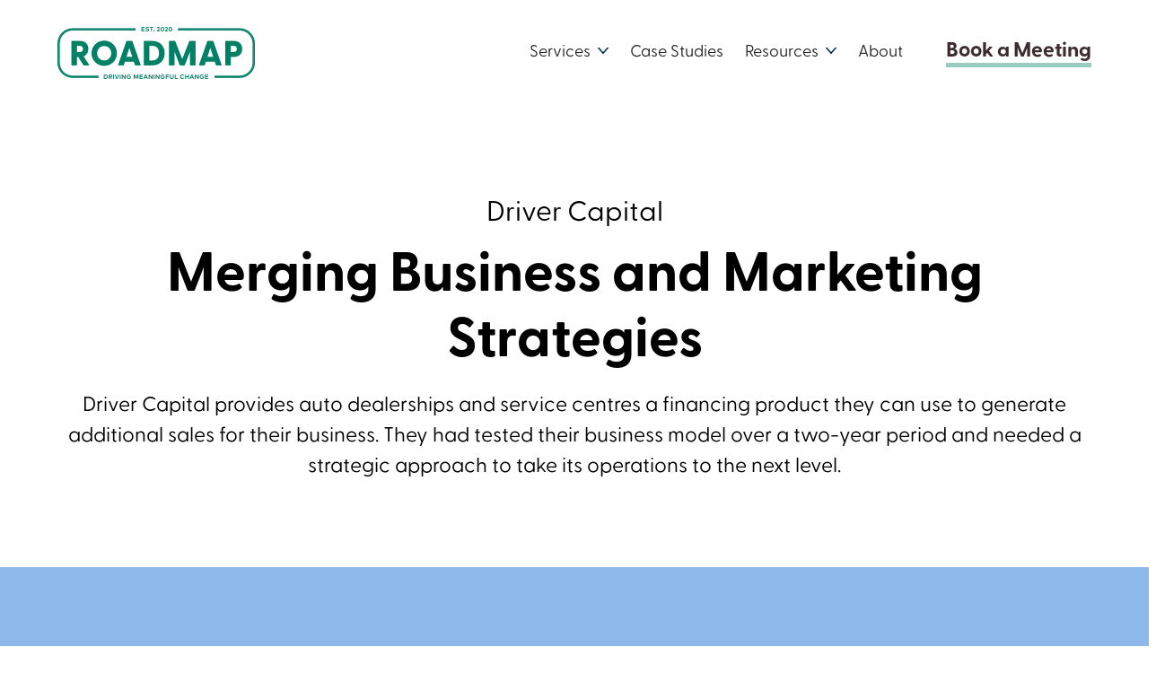

--- FILE ---
content_type: text/html; charset=UTF-8
request_url: https://www.weareroadmap.com/case-studies/merging-business-and-marketing-strategies/
body_size: 23690
content:
<!DOCTYPE html><html lang="en-ca"><head><meta charSet="utf-8"/><meta http-equiv="x-ua-compatible" content="ie=edge"/><meta name="viewport" content="width=device-width, initial-scale=1, shrink-to-fit=no"/><meta name="generator" content="Gatsby 4.25.9"/><meta data-react-helmet="true" name="facebook-domain-verification" content="pwm1qjzcokprdf84b7clmj5yio586m"/><meta data-react-helmet="true" name="description" content="Learn about how we created a brand strategy for Driver Capital to market to different audience segments with a holistic approach to both sales and marketing efforts."/><meta data-react-helmet="true" property="og:title" content="Merging Business and Marketing Strategies - Case Study"/><meta data-react-helmet="true" property="og:description" content="Learn about how we created a brand strategy for Driver Capital to market to different audience segments with a holistic approach to both sales and marketing efforts."/><meta data-react-helmet="true" property="og:image" content="https://images.prismic.io/weareroadmap/bb04597b-c2cc-4d12-adbc-cf97e499e71b_driver-capital-case-study-header.jpg?ixlib=gatsbyFP&amp;auto=compress%2Cformat&amp;fit=max&amp;q=60&amp;rect=0%2C58%2C2880%2C1505&amp;w=1200&amp;h=627"/><meta data-react-helmet="true" property="og:type" content="website"/><meta data-react-helmet="true" name="twitter:card" content="summary"/><meta data-react-helmet="true" name="twitter:creator" content="@weareroadmap"/><meta data-react-helmet="true" name="twitter:title" content="Merging Business and Marketing Strategies - Case Study"/><meta data-react-helmet="true" name="twitter:description" content="Learn about how we created a brand strategy for Driver Capital to market to different audience segments with a holistic approach to both sales and marketing efforts."/><meta name="theme-color" content="#008264"/><style data-href="/styles.d0606ed5889f275d8962.css" data-identity="gatsby-global-css">.yt-lite{background-color:#000;background-position:50%;background-size:cover;contain:content;cursor:pointer;display:block;position:relative}.yt-lite.lyt-activated:before{background-image:url([data-uri]);background-position:top;background-repeat:repeat-x;box-sizing:content-box;content:"";display:block;height:60px;padding-bottom:50px;position:absolute;top:0;transition:all .2s cubic-bezier(0,0,.2,1);width:100%}.yt-lite:after{content:"";display:block;padding-bottom:var(--aspect-ratio)}.yt-lite>iframe{height:100%;left:0;position:absolute;top:0;width:100%}.yt-lite>.lty-playbtn{background-color:#212121;border-radius:14%;height:46px;opacity:.8;transition:all .2s cubic-bezier(0,0,.2,1);width:70px;z-index:1}.yt-lite:hover>.lty-playbtn{background-color:red;opacity:1}.yt-lite>.lty-playbtn:before{border-color:transparent transparent transparent #fff;border-style:solid;border-width:11px 0 11px 19px;content:""}.yt-lite>.lty-playbtn,.yt-lite>.lty-playbtn:before{left:50%;position:absolute;top:50%;transform:translate3d(-50%,-50%,0)}.yt-lite.lyt-activated{cursor:unset}.yt-lite.lyt-activated:before,.yt-lite.lyt-activated>.lty-playbtn{opacity:0;pointer-events:none}.buttonBack___1mlaL,.buttonFirst___2rhFr,.buttonLast___2yuh0,.buttonNext___2mOCa,.buttonNext___3Lm3s,.dot___3c3SI{cursor:pointer}.image___xtQGH{display:block;height:100%;width:100%}.spinner___27VUp{animation-duration:1s;animation-iteration-count:infinite;animation-name:spin___S3UuE;animation-timing-function:linear;border:4px solid #a9a9a9;border-radius:30px;border-top-color:#000;height:30px;left:calc(50% - 15px);position:absolute;top:calc(50% - 15px);width:30px}@keyframes spin___S3UuE{0%{transform:rotate(0deg)}to{transform:rotate(1turn)}}.container___2O72F{height:100%;overflow:hidden;position:relative;width:100%}.overlay___IV4qY{bottom:0;cursor:zoom-in;left:0;opacity:0;position:absolute;right:0;top:0;transition:opacity .3s,transform .3s}.hover___MYy31,.loading___1pvNI,.zoom___3kqYk{opacity:1}.imageLoadingSpinnerContainer___3UIPD{background-color:#f4f4f4;bottom:0;left:0;position:absolute;right:0;top:0}.slide___3-Nqo{box-sizing:border-box;display:block;height:0;list-style-type:none;margin:0;position:relative}.slide___3-Nqo:focus{outline:none!important}.slideHorizontal___1NzNV{float:left}[dir=rtl] .slideHorizontal___1NzNV{direction:rtl;transform:scaleX(-1)}.slideInner___2mfX9{height:100%;left:0;position:absolute;top:0;width:100%}.focusRing___1airF{bottom:5px;left:5px;outline-color:Highlight;outline-style:solid;outline-width:5px;pointer-events:none;position:absolute;right:5px;top:5px}@media (-webkit-min-device-pixel-ratio:0){.focusRing___1airF{outline-color:-webkit-focus-ring-color;outline-style:auto}}.horizontalSlider___281Ls{overflow:hidden;position:relative}.horizontalSlider___281Ls:not(.touchDisabled___2qs4y){touch-action:pan-y pinch-zoom}[dir=rtl] .horizontalSlider___281Ls{direction:ltr;transform:scaleX(-1)}.horizontalSliderTray___1L-0W{overflow:hidden;width:100%}.verticalSlider___34ZFD{overflow:hidden;position:relative}.verticalSliderTray___267D8{overflow:hidden}.verticalTray___12Key{float:left}.verticalSlideTrayWrap___2nO7o{overflow:hidden}.sliderTray___-vHFQ{display:block;list-style:none;margin:0;padding:0}.sliderAnimation___300FY{transition:transform .5s;transition-timing-function:cubic-bezier(.645,.045,.355,1);will-change:transform}.masterSpinnerContainer___1Z6hB{background-color:#f4f4f4;bottom:0;left:0;position:absolute;right:0;top:0}</style><title data-react-helmet="true">Merging Business and Marketing Strategies - Case Study | Roadmap Agency</title><link data-react-helmet="true" rel="preload" href="/fonts/greycliff-cf-regular.otf" as="font" crossorigin="anonymous"/><link data-react-helmet="true" rel="preload" href="/fonts/greycliff-cf-bold.otf" as="font" crossorigin="anonymous"/><link data-react-helmet="true" href="/fonts.css" rel="stylesheet"/><style>.gatsby-image-wrapper{position:relative;overflow:hidden}.gatsby-image-wrapper picture.object-fit-polyfill{position:static!important}.gatsby-image-wrapper img{bottom:0;height:100%;left:0;margin:0;max-width:none;padding:0;position:absolute;right:0;top:0;width:100%;object-fit:cover}.gatsby-image-wrapper [data-main-image]{opacity:0;transform:translateZ(0);transition:opacity .25s linear;will-change:opacity}.gatsby-image-wrapper-constrained{display:inline-block;vertical-align:top}</style><noscript><style>.gatsby-image-wrapper noscript [data-main-image]{opacity:1!important}.gatsby-image-wrapper [data-placeholder-image]{opacity:0!important}</style></noscript><script type="module">const e="undefined"!=typeof HTMLImageElement&&"loading"in HTMLImageElement.prototype;e&&document.body.addEventListener("load",(function(e){const t=e.target;if(void 0===t.dataset.mainImage)return;if(void 0===t.dataset.gatsbyImageSsr)return;let a=null,n=t;for(;null===a&&n;)void 0!==n.parentNode.dataset.gatsbyImageWrapper&&(a=n.parentNode),n=n.parentNode;const o=a.querySelector("[data-placeholder-image]"),r=new Image;r.src=t.currentSrc,r.decode().catch((()=>{})).then((()=>{t.style.opacity=1,o&&(o.style.opacity=0,o.style.transition="opacity 500ms linear")}))}),!0);</script><link rel="icon" href="/favicon-32x32.png?v=600bf8a42a1d084ba7435ad57431f60f" type="image/png"/><link rel="icon" href="/favicon.svg?v=600bf8a42a1d084ba7435ad57431f60f" type="image/svg+xml"/><link rel="manifest" href="/manifest.webmanifest" crossorigin="anonymous"/><link rel="apple-touch-icon" sizes="48x48" href="/icons/icon-48x48.png?v=600bf8a42a1d084ba7435ad57431f60f"/><link rel="apple-touch-icon" sizes="72x72" href="/icons/icon-72x72.png?v=600bf8a42a1d084ba7435ad57431f60f"/><link rel="apple-touch-icon" sizes="96x96" href="/icons/icon-96x96.png?v=600bf8a42a1d084ba7435ad57431f60f"/><link rel="apple-touch-icon" sizes="144x144" href="/icons/icon-144x144.png?v=600bf8a42a1d084ba7435ad57431f60f"/><link rel="apple-touch-icon" sizes="192x192" href="/icons/icon-192x192.png?v=600bf8a42a1d084ba7435ad57431f60f"/><link rel="apple-touch-icon" sizes="256x256" href="/icons/icon-256x256.png?v=600bf8a42a1d084ba7435ad57431f60f"/><link rel="apple-touch-icon" sizes="384x384" href="/icons/icon-384x384.png?v=600bf8a42a1d084ba7435ad57431f60f"/><link rel="apple-touch-icon" sizes="512x512" href="/icons/icon-512x512.png?v=600bf8a42a1d084ba7435ad57431f60f"/><link rel="sitemap" type="application/xml" href="/sitemap/sitemap-index.xml"/><link rel="preconnect" href="https://static.cdn.prismic.io"/><link rel="dns-prefetch" href="https://static.cdn.prismic.io"/><style data-styled="" data-styled-version="5.3.11">.iVOKmx{display:block;}/*!sc*/
.bmtmK{display:block;}/*!sc*/
.bmtmK.bmtmK{max-width:calc(100% - calc(var(--section-side-padding) * 2));margin-right:auto;margin-left:auto;padding-top:0;padding-bottom:0;margin-top:0;margin-bottom:0;}/*!sc*/
@media (min-width:576px){.bmtmK.bmtmK{max-width:calc(576px - calc(var(--section-side-padding) * 2));}}/*!sc*/
@media (min-width:768px){.bmtmK.bmtmK{max-width:calc(768px - calc(var(--section-side-padding) * 2));}}/*!sc*/
@media (min-width:992px){.bmtmK.bmtmK{max-width:calc(992px - calc(var(--section-side-padding) * 2));}}/*!sc*/
@media (min-width:1200px){.bmtmK.bmtmK{max-width:calc(1200px - calc(var(--section-side-padding) * 2));}}/*!sc*/
.hDgGRi{display:block;}/*!sc*/
.hDgGRi.hDgGRi{max-width:calc(100% - calc(var(--section-side-padding) * 2));margin-right:auto;margin-left:auto;padding-top:0;padding-bottom:0;margin-top:var(--section-spacing);margin-bottom:var(--section-spacing);}/*!sc*/
@media (min-width:576px){.hDgGRi.hDgGRi{max-width:calc(576px - calc(var(--section-side-padding) * 2));}}/*!sc*/
@media (min-width:768px){.hDgGRi.hDgGRi{max-width:calc(768px - calc(var(--section-side-padding) * 2));}}/*!sc*/
@media (min-width:992px){.hDgGRi.hDgGRi{max-width:calc(992px - calc(var(--section-side-padding) * 2));}}/*!sc*/
@media (min-width:1200px){.hDgGRi.hDgGRi{max-width:calc(1200px - calc(var(--section-side-padding) * 2));}}/*!sc*/
.cIRpHc{display:block;}/*!sc*/
.cIRpHc.cIRpHc{max-width:calc(100%);margin-right:auto;margin-left:auto;padding-top:0;padding-bottom:0;margin-top:var(--section-spacing);margin-bottom:var(--section-spacing);}/*!sc*/
@media (min-width:576px){}/*!sc*/
@media (min-width:768px){}/*!sc*/
@media (min-width:992px){}/*!sc*/
@media (min-width:1200px){}/*!sc*/
.kBRlP{display:block;}/*!sc*/
.kBRlP.kBRlP{max-width:calc(100% - calc(var(--section-side-padding) * 2));margin-right:auto;margin-left:auto;padding-top:0;padding-bottom:0;margin-top:var(--section-spacing);margin-bottom:var(--section-spacing);}/*!sc*/
@media (min-width:576px){.kBRlP.kBRlP{max-width:calc(576px - calc(var(--section-side-padding) * 2));}}/*!sc*/
@media (min-width:768px){.kBRlP.kBRlP{max-width:calc(768px - calc(var(--section-side-padding) * 2));}}/*!sc*/
@media (min-width:992px){}/*!sc*/
@media (min-width:1200px){}/*!sc*/
.dgXicT{display:block;}/*!sc*/
.dgXicT.dgXicT{grid-area:previous;}/*!sc*/
.gsPmKt{display:block;}/*!sc*/
.gsPmKt.gsPmKt{grid-area:next;}/*!sc*/
.eiddcX{display:block;}/*!sc*/
.eiddcX.eiddcX{max-width:calc(100% - calc(var(--section-side-padding) * 2));margin-right:auto;margin-left:auto;padding-top:calc(var(--section-spacing) / 2);padding-bottom:calc(var(--section-spacing) / 2);margin-top:var(--section-spacing);margin-bottom:var(--section-spacing);margin-bottom:0;}/*!sc*/
@media (min-width:576px){.eiddcX.eiddcX{max-width:calc(576px - calc(var(--section-side-padding) * 2));}}/*!sc*/
@media (min-width:768px){.eiddcX.eiddcX{max-width:calc(768px - calc(var(--section-side-padding) * 2));}}/*!sc*/
@media (min-width:992px){.eiddcX.eiddcX{max-width:calc(992px - calc(var(--section-side-padding) * 2));}}/*!sc*/
@media (min-width:1200px){.eiddcX.eiddcX{max-width:calc(1200px - calc(var(--section-side-padding) * 2));}}/*!sc*/
.fFfesN{display:block;}/*!sc*/
.fFfesN.fFfesN{grid-area:logo;}/*!sc*/
.dzuwas{display:block;}/*!sc*/
.dzuwas.dzuwas{grid-area:cta;}/*!sc*/
.jrhyKX{display:block;}/*!sc*/
.jrhyKX.jrhyKX{grid-area:copyright;}/*!sc*/
data-styled.g1[id="sc-aXZVg"]{content:"iVOKmx,bmtmK,hDgGRi,cIRpHc,kBRlP,dgXicT,gsPmKt,eiddcX,fFfesN,dzuwas,jrhyKX,"}/*!sc*/
.jhenrA.jhenrA{grid-template-areas:'previous''next';grid-column-gap:8rem;grid-row-gap:4rem;grid-template-columns:1fr;grid-template-rows:auto;display:grid;}/*!sc*/
@media (min-width:768px){.jhenrA.jhenrA{grid-template-areas:'previous next';}}/*!sc*/
@media (min-width:768px){.jhenrA.jhenrA{grid-template-columns:1fr 1fr;}}/*!sc*/
@media (min-width:768px){.jhenrA.jhenrA{grid-template-rows:1fr;}}/*!sc*/
.bSJaMu.bSJaMu{grid-template-areas:'cta''logo''copyright';grid-template-columns:1fr;grid-template-rows:auto;grid-gap:var(--gutter);display:grid;}/*!sc*/
@media (min-width:768px){.bSJaMu.bSJaMu{grid-template-areas:'links     links     links''logo      gap       cta''copyright copyright copyright';}}/*!sc*/
@media (min-width:768px){.bSJaMu.bSJaMu{grid-template-rows:auto;}}/*!sc*/
@media (min-width:768px){.bSJaMu.bSJaMu{grid-template-columns:4fr 2fr 6fr;}}/*!sc*/
data-styled.g2[id="sc-gEvEer"]{content:"jhenrA,bSJaMu,"}/*!sc*/
.bYFEOD{-webkit-transition:0.2s;transition:0.2s;color:var(--primary-color);-webkit-text-decoration:underline;text-decoration:underline;cursor:pointer;}/*!sc*/
.bYFEOD:hover{color:#4DA893;}/*!sc*/
.bYFEOD:hover{color:#4DA893;}/*!sc*/
.gABIOg{-webkit-transition:0.2s;transition:0.2s;display:inline-block;font-weight:bold;cursor:pointer;-webkit-text-decoration:none;text-decoration:none;margin-right:auto;border:none;line-height:120%;-webkit-transition:0.2s;transition:0.2s;background-color:transparent;color:var(--body-text-color-secondary);border-bottom:5px solid #99CDC1;text-align:left;display:inline-block;font-size:28px;}/*!sc*/
.gABIOg:hover{color:#4DA893;}/*!sc*/
.gABIOg:hover{-webkit-text-decoration:none;text-decoration:none;color:#008264;}/*!sc*/
.gABIOg[type=submit],.gABIOg[type=Reset]{-webkit-appearance:none;}/*!sc*/
.gABIOg:hover{color:var(--primary-color);}/*!sc*/
data-styled.g4[id="Button-sc-vi9rtu-0"]{content:"bYFEOD,gABIOg,"}/*!sc*/
.jiMeRg{position:relative;}/*!sc*/
data-styled.g5[id="Container__StyledSection-sc-1d8t2mw-0"]{content:"jiMeRg,"}/*!sc*/
.fTMeJJ{position:relative;top:0;z-index:999;background-color:rgba(255,255,255,0.90);width:100%;}/*!sc*/
@media (min-width:1000px){@-webkit-keyframes slideDown{from{top:-100px;}to{top:0;}}@keyframes slideDown{from{top:-100px;}to{top:0;}}}/*!sc*/
.fTMeJJ.stuck{position:-webkit-sticky;position:sticky;box-shadow:0px 0px 5px 0px #00000030;-webkit-animation-name:slideDown;animation-name:slideDown;-webkit-animation-duration:0.4s;animation-duration:0.4s;-webkit-animation-timing-function:ease-out;animation-timing-function:ease-out;background-color:rgba(255,255,255,0.90);}/*!sc*/
.fTMeJJ.stuck .nav-wrapper{margin:0;}/*!sc*/
.fTMeJJ.stuck .site-logo img{width:100%;height:auto;}/*!sc*/
data-styled.g7[id="Navigation__StyledHeaderWrapper-sc-1p0koz2-1"]{content:"fTMeJJ,"}/*!sc*/
.gmoDXC{z-index:999;width:100%;-webkit-backdrop-filter:blur(10px);backdrop-filter:blur(10px);padding:30px 0;-webkit-transition:0.2s;transition:0.2s;}/*!sc*/
.gmoDXC a{cursor:pointer;}/*!sc*/
.gmoDXC .nav-wrapper{display:-webkit-box;display:-webkit-flex;display:-ms-flexbox;display:flex;-webkit-align-items:center;-webkit-box-align:center;-ms-flex-align:center;align-items:center;-webkit-transition:0.3s ease-out;transition:0.3s ease-out;}/*!sc*/
@media (max-width:1000px){.gmoDXC{padding:15px 0;}.gmoDXC .nav-wrapper{height:auto;margin:0;}}/*!sc*/
.gmoDXC .nav{display:-webkit-box;display:-webkit-flex;display:-ms-flexbox;display:flex;}/*!sc*/
.gmoDXC .nav-menu{-webkit-flex-direction:column;-ms-flex-direction:column;flex-direction:column;margin-left:auto;-webkit-box-pack:center;-webkit-justify-content:center;-ms-flex-pack:center;justify-content:center;-webkit-align-items:center;-webkit-box-align:center;-ms-flex-align:center;align-items:center;display:-webkit-box;display:-webkit-flex;display:-ms-flexbox;display:flex;}/*!sc*/
.gmoDXC .above-menu{display:-webkit-box;display:-webkit-flex;display:-ms-flexbox;display:flex;-webkit-align-self:flex-end;-ms-flex-item-align:end;align-self:flex-end;}/*!sc*/
.gmoDXC .above-menu li{font-weight:normal;color:#99CDC1;}/*!sc*/
.gmoDXC .above-menu a{color:#99CDC1;}/*!sc*/
.gmoDXC .site-logo{display:-webkit-box;display:-webkit-flex;display:-ms-flexbox;display:flex;-webkit-align-items:center;-webkit-box-align:center;-ms-flex-align:center;align-items:center;}/*!sc*/
.gmoDXC .site-logo img{width:100%;height:auto;-webkit-transition:0.3s;transition:0.3s;max-width:160px;}/*!sc*/
@media (min-width:1000px){.gmoDXC .site-logo img{max-width:220px;}}/*!sc*/
.gmoDXC .above-menu,.gmoDXC .nav-list{display:none;}/*!sc*/
@media (min-width:1000px){.gmoDXC .above-menu,.gmoDXC .nav-list{display:-webkit-box;display:-webkit-flex;display:-ms-flexbox;display:flex;}}/*!sc*/
.gmoDXC .above-menu ul{display:-webkit-box;display:-webkit-flex;display:-ms-flexbox;display:flex;margin-bottom:0;}/*!sc*/
.gmoDXC .above-menu ul li{position:relative;list-style:none;display:block;margin-right:25px;line-height:120%;white-space:nowrap;cursor:pointer;text-align:right;}/*!sc*/
.gmoDXC .Button-sc-vi9rtu-0:not(.btn),.gmoDXC span:not(.btn){color:var(--body-text-color);-webkit-text-decoration:none;text-decoration:none;}/*!sc*/
.gmoDXC .btn{margin-left:calc(48px - var(--menu-item-spacing));font-size:1.4375rem;}/*!sc*/
.gmoDXC ul.nav-list{text-align:right;padding:0;margin-bottom:0;-webkit-align-self:flex-end;-ms-flex-item-align:end;align-self:flex-end;-webkit-transition:.5s -webkit-transform;-webkit-transition:.5s transform;transition:.5s transform;font-size:1.125rem;}/*!sc*/
.gmoDXC ul.nav-list li{position:relative;list-style:none;display:inline-block;vertical-align:middle;-webkit-align-items:center;-webkit-box-align:center;-ms-flex-align:center;align-items:center;margin-right:var(--menu-item-spacing);white-space:nowrap;cursor:pointer;}/*!sc*/
.gmoDXC ul.nav-list li:before{content:'';display:inline-block;height:100%;vertical-align:middle;}/*!sc*/
.gmoDXC ul.nav-list li:hover ul{visibility:visible;pointer-events:auto;opacity:1;margin-top:0;}/*!sc*/
.gmoDXC ul.nav-list li:hover ul a,.gmoDXC ul.nav-list li:hover ul span{padding-bottom:10px;padding-right:20px;}/*!sc*/
.gmoDXC ul.nav-list li:first-child{margin-left:35px;}/*!sc*/
.gmoDXC ul.nav-list li a.active:not(.btn),.gmoDXC ul.nav-list li a:hover:not(.btn),.gmoDXC ul.nav-list li span.active{color:#4DA893;}/*!sc*/
.gmoDXC ul.nav-list li:last-child{margin-right:0;}/*!sc*/
.gmoDXC ul.nav-list ul{display:-webkit-box;display:-webkit-flex;display:-ms-flexbox;display:flex;opacity:0;margin-top:10px;visibility:hidden;pointer-events:none;-webkit-flex-direction:column;-ms-flex-direction:column;flex-direction:column;position:absolute;background:#fff;right:0;z-index:9999;-webkit-transition:0.3s cubic-bezier(0.215,0.610,0.355,1.000);transition:0.3s cubic-bezier(0.215,0.610,0.355,1.000);box-shadow:0 0 5px 0px rgba(0,0,0,0.15);border-bottom-left-radius:5px;border-bottom-right-radius:5px;font-size:1.125rem;}/*!sc*/
.gmoDXC ul.nav-list ul li{padding:0;margin:0;}/*!sc*/
.gmoDXC ul.nav-list ul li:before{display:none;}/*!sc*/
.gmoDXC ul.nav-list ul li a{padding:0;padding-top:10px;padding-left:10px;display:block;color:#000;-webkit-transition:0.3s cubic-bezier(0.215,0.610,0.355,1.000);transition:0.3s cubic-bezier(0.215,0.610,0.355,1.000);}/*!sc*/
data-styled.g8[id="Navigation__StyledHeader-sc-1p0koz2-2"]{content:"gmoDXC,"}/*!sc*/
.dJQyIG{display:-webkit-box;display:-webkit-flex;display:-ms-flexbox;display:flex;width:100%;}/*!sc*/
data-styled.g9[id="Navigation__StyledNavContainer-sc-1p0koz2-3"]{content:"dJQyIG,"}/*!sc*/
.jdZTLb{display:-webkit-box;display:-webkit-flex;display:-ms-flexbox;display:flex;background:#fff;z-index:9999;padding:2rem 0;max-width:80vw;min-width:50vw;-webkit-flex-direction:column;-ms-flex-direction:column;flex-direction:column;-webkit-align-items:flex-end;-webkit-box-align:flex-end;-ms-flex-align:flex-end;align-items:flex-end;position:fixed;top:0;bottom:0;right:-100%;box-shadow:0px 0 10px 0px rgba(0,0,0,0.25);-webkit-transition:0.3s;transition:0.3s;overflow-x:hidden;overflow-y:auto;-webkit-overflow-scrolling:touch;}/*!sc*/
@media (min-width:1000px){.jdZTLb{display:none !important;}}/*!sc*/
.jdZTLb.open{-webkit-transform:translateX(-100vw);-ms-transform:translateX(-100vw);transform:translateX(-100vw);display:-webkit-box;display:-webkit-flex;display:-ms-flexbox;display:flex;}/*!sc*/
.jdZTLb ul{display:-webkit-box;display:-webkit-flex;display:-ms-flexbox;display:flex;-webkit-flex-direction:column;-ms-flex-direction:column;flex-direction:column;text-align:right;padding:0;width:100%;margin-top:20px;}/*!sc*/
.jdZTLb ul li{list-style:none;margin:0;width:100%;border-bottom:1px solid #ebebeb;color:#008264;font-weight:bold;}/*!sc*/
.jdZTLb ul li .label:after{content:" >";}/*!sc*/
.jdZTLb ul li .Button-sc-vi9rtu-0:not(.btn),.jdZTLb ul li span:not(.btn){color:var(--body-text-color);-webkit-text-decoration:none;text-decoration:none;font-weight:normal;}/*!sc*/
.jdZTLb ul li .Button-sc-vi9rtu-0.btn,.jdZTLb ul li span.btn{text-align:right;}/*!sc*/
.jdZTLb ul li .Button-sc-vi9rtu-0.active,.jdZTLb ul li span.active{color:#4DA893;}/*!sc*/
.jdZTLb ul a,.jdZTLb ul .label,.jdZTLb ul span{display:block;padding-top:1rem;padding-bottom:1rem;padding-left:1rem;padding-right:1.5rem;}/*!sc*/
.jdZTLb ul li > ul{display:-webkit-box;display:-webkit-flex;display:-ms-flexbox;display:flex;position:absolute;top:0;width:100%;height:100vh;background:#fff;-webkit-flex-direction:column;-ms-flex-direction:column;flex-direction:column;-webkit-align-items:flex-end;-webkit-box-align:flex-end;-ms-flex-align:flex-end;align-items:flex-end;overflow-y:scroll;right:-100%;-webkit-transition:0.3s;transition:0.3s;}/*!sc*/
.jdZTLb ul li > ul.open{-webkit-transform:translateX(-100%);-ms-transform:translateX(-100%);transform:translateX(-100%);}/*!sc*/
data-styled.g10[id="Navigation__StyledDrawer-sc-1p0koz2-4"]{content:"jdZTLb,"}/*!sc*/
.hQXXqu{display:block;width:25px;margin-left:auto;margin-right:20px;cursor:pointer;}/*!sc*/
@media (min-width:1000px){.hQXXqu{display:none !important;}}/*!sc*/
.hQXXqu div{background-color:#008264;width:25px;height:3px;margin-bottom:4px;-webkit-transition:-webkit-transform 0.3s,opacity 0.3s;-webkit-transition:transform 0.3s,opacity 0.3s;transition:transform 0.3s,opacity 0.3s;}/*!sc*/
.hQXXqu div:first-child{-webkit-transform-origin:top left;-ms-transform-origin:top left;transform-origin:top left;}/*!sc*/
.hQXXqu div:last-child{-webkit-transform-origin:top left;-ms-transform-origin:top left;transform-origin:top left;margin-bottom:0;}/*!sc*/
.hQXXqu.open div:first-child{-webkit-transform:rotateZ(45deg) translate(0px,-1px);-ms-transform:rotateZ(45deg) translate(0px,-1px);transform:rotateZ(45deg) translate(0px,-1px);}/*!sc*/
.hQXXqu.open div:nth-child(2){opacity:0;}/*!sc*/
.hQXXqu.open div:last-child{-webkit-transform:rotateZ(-45deg) translate(-3px,1px);-ms-transform:rotateZ(-45deg) translate(-3px,1px);transform:rotateZ(-45deg) translate(-3px,1px);}/*!sc*/
data-styled.g11[id="Navigation__StyledNavToggle-sc-1p0koz2-5"]{content:"hQXXqu,"}/*!sc*/
:root{--max-body-width:1440px;--section-spacing:4rem;--section-side-padding:1.5rem;--gutter:1.25rem;--menu-item-spacing:1.5rem;--base-font-size-percent:100%;--line-height:1.5;--input-bottom-margin:40px;--body-font-family:"Greycliff CF",system-ui,-apple-system,BlinkMacSystemFont,"Segoe UI","Roboto","Oxygen","Ubuntu","Cantarell","Fira Sans","Droid Sans","Helvetica Neue",sans-serif;--heading-font-family:"Greycliff CF",system-ui,-apple-system,BlinkMacSystemFont,"Segoe UI","Roboto","Oxygen","Ubuntu","Cantarell","Fira Sans","Droid Sans","Helvetica Neue",sans-serif;--body-text-color:#262626;--body-text-color-secondary:#3E2B2E;--roundness:15px;--primary-color:#008264;--secondary-color:#99CDC1;--tertiary-color:#EAAA00;--heading-margin-block-end:0.3em;--link-color:#008264;--backdrop-offset:32px;}/*!sc*/
@media (min-width:768px){:root{--section-spacing:5rem;}}/*!sc*/
@media (min-width:992px){:root{--section-spacing:6rem;--column-gap-rem:10rem;--backdrop-offset:72px;}}/*!sc*/
html{font-size:16px;}/*!sc*/
body{margin:0 auto;font-family:var(--body-font-family);}/*!sc*/
.sb-show-main.sb-main-fullscreen{margin:0 auto !important;}/*!sc*/
body.has-banner h1::before,body.has-banner h2::before,body.has-banner h3::before{display:block;content:" ";margin-top:-60px;height:60px;visibility:hidden;pointer-events:none;}/*!sc*/
*{box-sizing:border-box;}/*!sc*/
a{color:var(--link-color);-webkit-text-decoration:none;text-decoration:none;}/*!sc*/
img{display:block;width:100%;}/*!sc*/
p{line-height:var(--line-height);margin-block-start:0;font-size:1.4375rem;margin:2.125rem 0;}/*!sc*/
p:last-child,ul:last-child{margin-bottom:0;}/*!sc*/
h1,h2,h3,h4,h5,h6{font-family:var(--heading-font-family);line-height:1.5em;margin:0;margin-block-end:var(--heading-margin-block-end);}/*!sc*/
h1{margin-block-end:var(--heading-margin-block-end);font-size:2.9859839999999993rem;}/*!sc*/
@media (min-width:768px){h1{font-size:2.9859839999999993rem;}}/*!sc*/
@media (min-width:992px){h1{font-size:3.814697265625rem;}}/*!sc*/
h2{margin-block-end:var(--heading-margin-block-end);font-size:2.4883199999999994rem;}/*!sc*/
@media (min-width:768px){h2{font-size:2.4883199999999994rem;}}/*!sc*/
@media (min-width:992px){h2{font-size:3.0517578125rem;}}/*!sc*/
h3{margin-block-end:var(--heading-margin-block-end);font-size:2.0736rem;}/*!sc*/
@media (min-width:768px){h3{font-size:2.0736rem;}}/*!sc*/
@media (min-width:992px){h3{font-size:2.44140625rem;}}/*!sc*/
h4{margin-block-end:var(--heading-margin-block-end);font-size:1.7279999999999998rem;}/*!sc*/
@media (min-width:768px){h4{font-size:1.7279999999999998rem;}}/*!sc*/
@media (min-width:992px){h4{font-size:1.953125rem;}}/*!sc*/
h5{margin-block-end:var(--heading-margin-block-end);font-size:1.44rem;}/*!sc*/
@media (min-width:768px){h5{font-size:1.44rem;}}/*!sc*/
@media (min-width:992px){h5{font-size:1.5625rem;}}/*!sc*/
h6{margin-block-end:var(--heading-margin-block-end);font-size:1.2rem;}/*!sc*/
@media (min-width:768px){h6{font-size:1.2rem;}}/*!sc*/
@media (min-width:992px){h6{font-size:1.25rem;}}/*!sc*/
h1,h2,h3{line-height:120%;}/*!sc*/
p ~ h1,ul ~ h1,ol ~ h1,p ~ h2,ul ~ h2,ol ~ h2,p ~ h3,ul ~ h3,ol ~ h3,p ~ h4,ul ~ h4,ol ~ h4,p ~ h5,ul ~ h5,ol ~ h5,p ~ h6,ul ~ h6,ol ~ h6{margin-top:calc(var(--line-height) * 1.5em);}/*!sc*/
.caret:after{content:url(/images/caret-mobile.svg);margin-left:8px;}/*!sc*/
@media (min-width:1000px){.caret:after{content:url(/images/caret.svg);}}/*!sc*/
h1 + p,h2 + p,h3 + p,h4 + p,h5 + p,h6 + p{margin-top:0;}/*!sc*/
div > h1:only-child,div > h2:only-child,div > h3:only-child,div > h4:only-child,div > h5:only-child,div > h6:only-child{margin-bottom:3rem;}/*!sc*/
fieldset{border:none;padding:0;margin:0;}/*!sc*/
label:not(.hs-form-checkbox-display):not(.hs-form-booleancheckbox-display):not(.hs-error-msg){display:inline-block;margin-bottom:1rem;font-weight:bold;font-size:28px;line-height:150%;}/*!sc*/
.hs-form-booleancheckbox::marker{display:none;content:'';}/*!sc*/
.hs-form-checkbox-display input,.hs-form-booleancheckbox-display input{margin-right:0.5rem;}/*!sc*/
.inputs-list{padding-left:0;}/*!sc*/
input:not([type='submit']):not([type='checkbox']),select,textarea{line-height:120%;font-size:1.125rem;padding:1rem 1.5rem;border-radius:10px;width:100%;border:1px solid #515151;}/*!sc*/
input:not([type='submit']):not([type='checkbox']):focus,select:focus,textarea:focus{outline:none;box-shadow:0 0 5px #99cdc1;border:1px solid #008264;}/*!sc*/
.form-group{margin-bottom:var(--input-bottom-margin);}/*!sc*/
ul,ol{margin-top:0;font-size:23px;line-height:150%;}/*!sc*/
ul ul,ol ul{margin-bottom:0;}/*!sc*/
input[type=checkbox]{vertical-align:middle;position:relative;bottom:1px;}/*!sc*/
pre{margin-top:0;margin-bottom:1rem;}/*!sc*/
#gatsby-focus-wrapper{position:relative;}/*!sc*/
@media (min-width:768px){}/*!sc*/
.sr-only{position:absolute;left:-10000px;top:auto;width:1px;height:1px;overflow:hidden;}/*!sc*/
div[name="termly-embed"]{max-width:720px;margin-left:auto;margin-right:auto;margin-bottom:64px;}/*!sc*/
div[id^=buzzsprout-player]{max-width:768px;margin:0 auto;}/*!sc*/
data-styled.g12[id="sc-global-gbKzpq1"]{content:"sc-global-gbKzpq1,"}/*!sc*/
.bHpaIS{position:absolute;right:0;left:0;height:100%;width:100%;pointer-events:none;background-size:cover;background-repeat:no-repeat;background-position:center;}/*!sc*/
data-styled.g13[id="Background__StyledBackground-sc-1sfucs3-0"]{content:"bHpaIS,"}/*!sc*/
.iwqDX{--offset:var(--backdrop-offset);position:absolute;background-color:#ECEAEA;width:1px;height:1px;-webkit-transform:translateX(var(--offset)) translateY(var(--offset));-ms-transform:translateX(var(--offset)) translateY(var(--offset));transform:translateX(var(--offset)) translateY(var(--offset));}/*!sc*/
data-styled.g15[id="Offset__StyledOffset-sc-byt5es-0"]{content:"iwqDX,"}/*!sc*/
.sXfMI{overflow:visible;}/*!sc*/
data-styled.g16[id="Image__StyledImage-sc-xoixcb-0"]{content:"sXfMI,"}/*!sc*/
.WIHVn.callout p{font-size:1.75rem;line-height:1.4;}/*!sc*/
data-styled.g21[id="TextSection__StyledContainer-sc-1983ycg-0"]{content:"WIHVn,"}/*!sc*/
.kkcTKS{text-align:center;}/*!sc*/
data-styled.g28[id="ImageSection__StyledContainer-sc-99ejy9-0"]{content:"kkcTKS,"}/*!sc*/
.gNbeGv{text-align:center;}/*!sc*/
data-styled.g29[id="Testimonial__StyledTestimonial-sc-1bvxsh9-0"]{content:"gNbeGv,"}/*!sc*/
.dkDRjU{margin-bottom:40px;}/*!sc*/
.dkDRjU p:before{content:"“";}/*!sc*/
.dkDRjU p:after{content:"”";}/*!sc*/
data-styled.g30[id="Testimonial__StyledText-sc-1bvxsh9-1"]{content:"dkDRjU,"}/*!sc*/
.lcAvpg{font-size:18px;line-height:155%;}/*!sc*/
data-styled.g31[id="Testimonial__StyledName-sc-1bvxsh9-2"]{content:"lcAvpg,"}/*!sc*/
.cpnpzK{font-size:18px;line-height:155%;color:#B2AAAB;}/*!sc*/
data-styled.g32[id="Testimonial__StyledTitle-sc-1bvxsh9-3"]{content:"cpnpzK,"}/*!sc*/
.cXVNkI{position:relative;display:inline-block;margin-top:2rem;width:100%;}/*!sc*/
@media (min-width:768px){.cXVNkI{width:auto;margin-top:calc(calc(100vw * 0.5) * -0.3);}}/*!sc*/
data-styled.g86[id="BulletPoints__StyledBulletPointsWrapper-sc-1gngsh8-0"]{content:"cXVNkI,"}/*!sc*/
.eyleFd{position:relative;z-index:9;background-color:#322225;color:#fff;padding:4rem 3rem;max-width:500px;-webkit-filter:drop-shadow(2px 10px 30px rgba(50,34,37,0.25));filter:drop-shadow(2px 10px 30px rgba(50,34,37,0.25));}/*!sc*/
.eyleFd ul{padding-left:1rem;}/*!sc*/
@media (min-width:768px){.eyleFd{padding:4rem 7rem 4rem 3rem;}.eyleFd ul{padding-left:4rem;}}/*!sc*/
data-styled.g87[id="BulletPoints__StyledBulletPoints-sc-1gngsh8-1"]{content:"eyleFd,"}/*!sc*/
@media (min-width:768px){.jfQGQo{float:right;}}/*!sc*/
data-styled.g89[id="ImageWithBulletPointsSection__StyledBulletPoints-sc-1i2ykpv-1"]{content:"jfQGQo,"}/*!sc*/
.fArNvP .logo{width:100%;height:auto;}/*!sc*/
.fArNvP ul.social{display:-webkit-box;display:-webkit-flex;display:-ms-flexbox;display:flex;padding:0;list-style:none;margin-top:73px;-webkit-box-pack:center;-webkit-justify-content:center;-ms-flex-pack:center;justify-content:center;}/*!sc*/
@media (min-width:992px){.fArNvP ul.social{-webkit-box-pack:start;-webkit-justify-content:flex-start;-ms-flex-pack:start;justify-content:flex-start;}}/*!sc*/
.fArNvP ul.social li{margin-right:2rem;-webkit-transition:0.2s;transition:0.2s;}/*!sc*/
.fArNvP ul.social li:last-child{margin-right:0;}/*!sc*/
.fArNvP ul.social img{-webkit-filter:invert(1);filter:invert(1);width:2rem;}/*!sc*/
.fArNvP ul.social img:hover{-webkit-filter:invert(81%) sepia(40%) saturate(196%) hue-rotate(116deg) brightness(90%) contrast(88%);filter:invert(81%) sepia(40%) saturate(196%) hue-rotate(116deg) brightness(90%) contrast(88%);}/*!sc*/
data-styled.g91[id="Footer__StyledLogo-sc-hbyauv-1"]{content:"fArNvP,"}/*!sc*/
.hoQYkK{color:#4DA893;text-align:center;margin-top:60px;}/*!sc*/
@media (min-width:768px){.hoQYkK{margin-top:120px;}}/*!sc*/
.hoQYkK .Button-sc-vi9rtu-0{color:#4DA893;-webkit-text-decoration:none;text-decoration:none;}/*!sc*/
.hoQYkK .Button-sc-vi9rtu-0:hover{color:#99CDC1;}/*!sc*/
data-styled.g92[id="Footer__StyledCopyright-sc-hbyauv-2"]{content:"hoQYkK,"}/*!sc*/
.WpMte{color:#fff;margin-bottom:var(--section-spacing);}/*!sc*/
.WpMte p{font-size:18px;}/*!sc*/
@media (min-width:768px){.WpMte{margin-bottom:0;}}/*!sc*/
.WpMte form{display:-webkit-box;display:-webkit-flex;display:-ms-flexbox;display:flex;-webkit-flex-direction:column;-ms-flex-direction:column;flex-direction:column;}/*!sc*/
.WpMte form label:not(.hs-error-msg){position:absolute;left:-10000px;top:auto;width:1px;height:1px;overflow:hidden;}/*!sc*/
.WpMte form .hs-error-msgs{margin:0.5rem 0;color:#ff9292;}/*!sc*/
.WpMte form .hs_email{-webkit-flex:1;-ms-flex:1;flex:1;margin-bottom:1rem;margin-right:20px;}/*!sc*/
.WpMte form .hs-button.primary{display:inline-block;font-weight:bold;cursor:pointer;-webkit-text-decoration:none;text-decoration:none;margin-right:auto;border:none;line-height:120%;-webkit-transition:0.2s;transition:0.2s;background-color:#008264;color:#fff;padding:1rem 3rem;border-radius:var(--roundness);font-size:18px;}/*!sc*/
.WpMte form .hs-button.primary:hover{-webkit-text-decoration:none;text-decoration:none;color:#008264;}/*!sc*/
.WpMte form .hs-button.primary[type=submit],.WpMte form .hs-button.primary[type=Reset]{-webkit-appearance:none;}/*!sc*/
.WpMte form .hs-button.primary:hover{background-color:var(--tertiary-color);color:#fff;}/*!sc*/
.WpMte form .hs-button.primary:disabled{background:#E9E9E9;color:#BEBEBE;cursor:not-allowed;}/*!sc*/
@media (min-width:768px){.WpMte form{-webkit-flex-direction:row;-ms-flex-direction:row;flex-direction:row;}.WpMte form input[type='email']{margin-bottom:0;}}/*!sc*/
data-styled.g93[id="Footer__StyledCta-sc-hbyauv-3"]{content:"WpMte,"}/*!sc*/
@media (min-width:768px){.brdXk{text-align:right;}}/*!sc*/
data-styled.g94[id="PrevNext__StyledNext-sc-3qrxj5-0"]{content:"brdXk,"}/*!sc*/
</style><script>(function(w,d,s,l,i){w[l]=w[l]||[];w[l].push({'gtm.start': new Date().getTime(),event:'gtm.js'});var f=d.getElementsByTagName(s)[0], j=d.createElement(s),dl=l!='dataLayer'?'&l='+l:'';j.async=true;j.src= 'https://www.googletagmanager.com/gtm.js?id='+i+dl+'';f.parentNode.insertBefore(j,f); })(window,document,'script','dataLayer', 'GTM-MKZTNQM');</script><link rel="preconnect" href="https://dev.visualwebsiteoptimizer.com"/><script type="text/javascript" id="vwoCode">
            window._vwo_code || (function() {
            var account_id=1061076,
            version=2.1,
            settings_tolerance=2000,
            hide_element='body',
            hide_element_style = 'opacity:0 !important;filter:alpha(opacity=0) !important;background:none !important;transition:none !important;',
            /* DO NOT EDIT BELOW THIS LINE */
            f=false,w=window,d=document,v=d.querySelector('#vwoCode'),cK='_vwo_'+account_id+'_settings',cc={};try{var c=JSON.parse(localStorage.getItem('_vwo_'+account_id+'_config'));cc=c&&typeof c==='object'?c:{}}catch(e){}var stT=cc.stT==='session'?w.sessionStorage:w.localStorage;code={nonce:v&&v.nonce,use_existing_jquery:function(){return typeof use_existing_jquery!=='undefined'?use_existing_jquery:undefined},library_tolerance:function(){return typeof library_tolerance!=='undefined'?library_tolerance:undefined},settings_tolerance:function(){return cc.sT||settings_tolerance},hide_element_style:function(){return'{'+(cc.hES||hide_element_style)+'}'},hide_element:function(){if(performance.getEntriesByName('first-contentful-paint')[0]){return''}return typeof cc.hE==='string'?cc.hE:hide_element},getVersion:function(){return version},finish:function(e){if(!f){f=true;var t=d.getElementById('_vis_opt_path_hides');if(t)t.parentNode.removeChild(t);if(e)(new Image).src='https://dev.visualwebsiteoptimizer.com/ee.gif?a='+account_id+e}},finished:function(){return f},addScript:function(e){var t=d.createElement('script');t.type='text/javascript';if(e.src){t.src=e.src}else{t.text=e.text}v&&t.setAttribute('nonce',v.nonce);d.getElementsByTagName('head')[0].appendChild(t)},load:function(e,t){var n=this.getSettings(),i=d.createElement('script'),r=this;t=t||{};if(n){i.textContent=n;d.getElementsByTagName('head')[0].appendChild(i);if(!w.VWO||VWO.caE){stT.removeItem(cK);r.load(e)}}else{var o=new XMLHttpRequest;o.open('GET',e,true);o.withCredentials=!t.dSC;o.responseType=t.responseType||'text';o.onload=function(){if(t.onloadCb){return t.onloadCb(o,e)}if(o.status===200||o.status===304){_vwo_code.addScript({text:o.responseText})}else{_vwo_code.finish('&e=loading_failure:'+e)}};o.onerror=function(){if(t.onerrorCb){return t.onerrorCb(e)}_vwo_code.finish('&e=loading_failure:'+e)};o.send()}},getSettings:function(){try{var e=stT.getItem(cK);if(!e){return}e=JSON.parse(e);if(Date.now()>e.e){stT.removeItem(cK);return}return e.s}catch(e){return}},init:function(){if(d.URL.indexOf('__vwo_disable__')>-1)return;var e=this.settings_tolerance();w._vwo_settings_timer=setTimeout(function(){_vwo_code.finish();stT.removeItem(cK)},e);var t;if(this.hide_element()!=='body'){t=d.createElement('style');var n=this.hide_element(),i=n?n+this.hide_element_style():'',r=d.getElementsByTagName('head')[0];t.setAttribute('id','_vis_opt_path_hides');v&&t.setAttribute('nonce',v.nonce);t.setAttribute('type','text/css');if(t.styleSheet)t.styleSheet.cssText=i;else t.appendChild(d.createTextNode(i));r.appendChild(t)}else{t=d.getElementsByTagName('head')[0];var i=d.createElement('div');i.style.cssText='z-index: 2147483647 !important;position: fixed !important;left: 0 !important;top: 0 !important;width: 100% !important;height: 100% !important;background: white !important;display: block !important;';i.setAttribute('id','_vis_opt_path_hides');i.classList.add('_vis_hide_layer');t.parentNode.insertBefore(i,t.nextSibling)}var o=window._vis_opt_url||d.URL,s='https://dev.visualwebsiteoptimizer.com/j.php?a='+account_id+'&u='+encodeURIComponent(o)+'&vn='+version;if(w.location.search.indexOf('_vwo_xhr')!==-1){this.addScript({src:s})}else{this.load(s+'&x=true')}}};w._vwo_code=code;code.init();})();
            </script></head><body><noscript><iframe src="https://www.googletagmanager.com/ns.html?id=GTM-MKZTNQM" height="0" width="0" style="display: none; visibility: hidden" aria-hidden="true"></iframe></noscript><div id="___gatsby"><div style="outline:none" tabindex="-1" id="gatsby-focus-wrapper"><header class="Navigation__StyledHeaderWrapper-sc-1p0koz2-1 fTMeJJ"><section class="sc-aXZVg Container__StyledSection-sc-1d8t2mw-0 iVOKmx jiMeRg Navigation__StyledHeader-sc-1p0koz2-2 gmoDXC"><div style="position:relative" class="sc-aXZVg bmtmK"><div class="nav-wrapper"><div class="Navigation__StyledNavContainer-sc-1p0koz2-3 dJQyIG"><div class="site-logo"><a class="" target="_self" href="/"><img width="220" height="58.09" src="[data-uri]" alt="Logo"/></a></div><div class="nav-menu"><div class="Navigation__StyledNavToggle-sc-1p0koz2-5 hQXXqu"><div></div><div></div><div></div></div><ul class="nav-list"><li><span class="Button-sc-vi9rtu-0 bYFEOD caret">Services</span><ul><li><a class="Button-sc-vi9rtu-0 bYFEOD" target="_self" href="/services/go-to-market/">Go-To-Market System</a></li><li><a class="Button-sc-vi9rtu-0 bYFEOD" target="_self" href="/services/strategy-and-market-research/">Strategy &amp; Market Research</a></li><li><a class="Button-sc-vi9rtu-0 bYFEOD" target="_self" href="/services/sales-marketing-plans/">Sales &amp; Marketing Plans</a></li><li><a class="Button-sc-vi9rtu-0 bYFEOD" target="_self" href="/services/brand/">Brand</a></li><li><a class="Button-sc-vi9rtu-0 bYFEOD" target="_self" href="/services/website-design/">Website Design</a></li><li><a class="Button-sc-vi9rtu-0 bYFEOD" target="_self" href="/services/hubspot-crm-solutions/">HubSpot &amp; CRM</a></li><li><a class="Button-sc-vi9rtu-0 bYFEOD" target="_self" href="/services/digital-marketing/">Digital Marketing</a></li><li><a class="Button-sc-vi9rtu-0 bYFEOD" target="_self" href="/services/content-creation/">Content Creation</a></li><li><a class="Button-sc-vi9rtu-0 bYFEOD" target="_self" href="/services/speaking-engagements/">Speaking Engagements</a></li></ul></li><li><a class="Button-sc-vi9rtu-0 bYFEOD" target="_self" href="/marketing-case-studies/">Case Studies</a></li><li><span class="Button-sc-vi9rtu-0 bYFEOD caret">Resources</span><ul><li><a class="Button-sc-vi9rtu-0 bYFEOD" target="_self" href="/resources/gtm-acceleration-fund/">Go-To-Market Acceleration Fund</a></li><li><a href="https://marketing.weareroadmap.com/revenue-factory" class="Button-sc-vi9rtu-0 bYFEOD" target="_self">Revenue Factory Toolkit</a></li><li><a class="Button-sc-vi9rtu-0 bYFEOD" target="_self" href="/resources/?filterBy=Blog">Blog</a></li><li><a class="Button-sc-vi9rtu-0 bYFEOD" target="_self" href="/resources/?filterBy=Newsletters">Newsletters</a></li><li><a class="Button-sc-vi9rtu-0 bYFEOD" target="_self" href="/resources/?filterBy=Webinar">Webinars</a></li><li><a class="Button-sc-vi9rtu-0 bYFEOD" target="_self" href="/resources/?filterBy=Podcasts">Podcasts</a></li><li><a class="Button-sc-vi9rtu-0 bYFEOD" target="_self" href="/resources/">All Resources</a></li></ul></li><li><a class="Button-sc-vi9rtu-0 bYFEOD" target="_self" href="/about-roadmap/">About</a></li><li><a class="Button-sc-vi9rtu-0 gABIOg btn" target="_self" href="/book-meeting2/">Book a Meeting</a></li></ul></div></div></div></div></section></header><div class="Navigation__StyledDrawer-sc-1p0koz2-4 jdZTLb"><div class="Navigation__StyledNavToggle-sc-1p0koz2-5 hQXXqu"><div></div><div></div><div></div></div><ul class=" open"><li><span class="Button-sc-vi9rtu-0 bYFEOD caret">Services</span><ul class=""><li style="padding:1.5rem">&lt; Back</li><li><a class="Button-sc-vi9rtu-0 bYFEOD" target="_self" href="/services/go-to-market/">Go-To-Market System</a></li><li><a class="Button-sc-vi9rtu-0 bYFEOD" target="_self" href="/services/strategy-and-market-research/">Strategy &amp; Market Research</a></li><li><a class="Button-sc-vi9rtu-0 bYFEOD" target="_self" href="/services/sales-marketing-plans/">Sales &amp; Marketing Plans</a></li><li><a class="Button-sc-vi9rtu-0 bYFEOD" target="_self" href="/services/brand/">Brand</a></li><li><a class="Button-sc-vi9rtu-0 bYFEOD" target="_self" href="/services/website-design/">Website Design</a></li><li><a class="Button-sc-vi9rtu-0 bYFEOD" target="_self" href="/services/hubspot-crm-solutions/">HubSpot &amp; CRM</a></li><li><a class="Button-sc-vi9rtu-0 bYFEOD" target="_self" href="/services/digital-marketing/">Digital Marketing</a></li><li><a class="Button-sc-vi9rtu-0 bYFEOD" target="_self" href="/services/content-creation/">Content Creation</a></li><li><a class="Button-sc-vi9rtu-0 bYFEOD" target="_self" href="/services/speaking-engagements/">Speaking Engagements</a></li></ul></li><li><a class="Button-sc-vi9rtu-0 bYFEOD" target="_self" href="/marketing-case-studies/">Case Studies</a></li><li><span class="Button-sc-vi9rtu-0 bYFEOD caret">Resources</span><ul class=""><li style="padding:1.5rem">&lt; Back</li><li><a class="Button-sc-vi9rtu-0 bYFEOD" target="_self" href="/resources/gtm-acceleration-fund/">Go-To-Market Acceleration Fund</a></li><li><a href="https://marketing.weareroadmap.com/revenue-factory" class="Button-sc-vi9rtu-0 bYFEOD" target="_self">Revenue Factory Toolkit</a></li><li><a class="Button-sc-vi9rtu-0 bYFEOD" target="_self" href="/resources/?filterBy=Blog">Blog</a></li><li><a class="Button-sc-vi9rtu-0 bYFEOD" target="_self" href="/resources/?filterBy=Newsletters">Newsletters</a></li><li><a class="Button-sc-vi9rtu-0 bYFEOD" target="_self" href="/resources/?filterBy=Webinar">Webinars</a></li><li><a class="Button-sc-vi9rtu-0 bYFEOD" target="_self" href="/resources/?filterBy=Podcasts">Podcasts</a></li><li><a class="Button-sc-vi9rtu-0 bYFEOD" target="_self" href="/resources/">All Resources</a></li></ul></li><li><a class="Button-sc-vi9rtu-0 bYFEOD" target="_self" href="/about-roadmap/">About</a></li><li><a class="Button-sc-vi9rtu-0 gABIOg btn" target="_self" href="/book-meeting2/">Book a Meeting</a></li></ul></div><section class="sc-aXZVg Container__StyledSection-sc-1d8t2mw-0 iVOKmx jiMeRg"><div style="text-align:center" class="sc-aXZVg hDgGRi"><h4 style="font-weight:normal">Driver Capital</h4><h1>Merging Business and Marketing Strategies</h1><p>Driver Capital provides auto dealerships and service centres a financing product they can use to generate additional sales for their business. They had tested their business model over a two-year period and needed a strategic approach to take its operations to the next level. </p></div></section><section class="sc-aXZVg Container__StyledSection-sc-1d8t2mw-0 iVOKmx jiMeRg"><div style="position:relative" class="sc-aXZVg cIRpHc"><div style="position:relative;overflow:visible;z-index:3" class=""><div class="Image__StyledImage-sc-xoixcb-0 sXfMI"><div data-gatsby-image-wrapper="" class="gatsby-image-wrapper"><div aria-hidden="true" style="padding-top:56.31944444444444%"></div><div aria-hidden="true" data-placeholder-image="" style="opacity:1;transition:opacity 500ms linear"></div><img data-gatsby-image-ssr="" data-main-image="" style="opacity:0" sizes="100vw" decoding="async" loading="lazy" data-src="https://images.prismic.io/weareroadmap/bb04597b-c2cc-4d12-adbc-cf97e499e71b_driver-capital-case-study-header.jpg?ixlib=gatsbyFP&amp;auto=compress%2Cformat&amp;fit=max&amp;q=60&amp;w=100&amp;h=56" data-srcset="https://images.prismic.io/weareroadmap/bb04597b-c2cc-4d12-adbc-cf97e499e71b_driver-capital-case-study-header.jpg?ixlib=gatsbyFP&amp;auto=compress%2Cformat&amp;fit=max&amp;q=60&amp;w=100&amp;h=56 100w,https://images.prismic.io/weareroadmap/bb04597b-c2cc-4d12-adbc-cf97e499e71b_driver-capital-case-study-header.jpg?ixlib=gatsbyFP&amp;auto=compress%2Cformat&amp;fit=max&amp;q=60&amp;w=116&amp;h=65 116w,https://images.prismic.io/weareroadmap/bb04597b-c2cc-4d12-adbc-cf97e499e71b_driver-capital-case-study-header.jpg?ixlib=gatsbyFP&amp;auto=compress%2Cformat&amp;fit=max&amp;q=60&amp;w=135&amp;h=76 135w,https://images.prismic.io/weareroadmap/bb04597b-c2cc-4d12-adbc-cf97e499e71b_driver-capital-case-study-header.jpg?ixlib=gatsbyFP&amp;auto=compress%2Cformat&amp;fit=max&amp;q=60&amp;w=156&amp;h=88 156w,https://images.prismic.io/weareroadmap/bb04597b-c2cc-4d12-adbc-cf97e499e71b_driver-capital-case-study-header.jpg?ixlib=gatsbyFP&amp;auto=compress%2Cformat&amp;fit=max&amp;q=60&amp;w=181&amp;h=102 181w,https://images.prismic.io/weareroadmap/bb04597b-c2cc-4d12-adbc-cf97e499e71b_driver-capital-case-study-header.jpg?ixlib=gatsbyFP&amp;auto=compress%2Cformat&amp;fit=max&amp;q=60&amp;w=210&amp;h=118 210w,https://images.prismic.io/weareroadmap/bb04597b-c2cc-4d12-adbc-cf97e499e71b_driver-capital-case-study-header.jpg?ixlib=gatsbyFP&amp;auto=compress%2Cformat&amp;fit=max&amp;q=60&amp;w=244&amp;h=137 244w,https://images.prismic.io/weareroadmap/bb04597b-c2cc-4d12-adbc-cf97e499e71b_driver-capital-case-study-header.jpg?ixlib=gatsbyFP&amp;auto=compress%2Cformat&amp;fit=max&amp;q=60&amp;w=283&amp;h=159 283w,https://images.prismic.io/weareroadmap/bb04597b-c2cc-4d12-adbc-cf97e499e71b_driver-capital-case-study-header.jpg?ixlib=gatsbyFP&amp;auto=compress%2Cformat&amp;fit=max&amp;q=60&amp;w=328&amp;h=185 328w,https://images.prismic.io/weareroadmap/bb04597b-c2cc-4d12-adbc-cf97e499e71b_driver-capital-case-study-header.jpg?ixlib=gatsbyFP&amp;auto=compress%2Cformat&amp;fit=max&amp;q=60&amp;w=380&amp;h=214 380w,https://images.prismic.io/weareroadmap/bb04597b-c2cc-4d12-adbc-cf97e499e71b_driver-capital-case-study-header.jpg?ixlib=gatsbyFP&amp;auto=compress%2Cformat&amp;fit=max&amp;q=60&amp;w=441&amp;h=248 441w,https://images.prismic.io/weareroadmap/bb04597b-c2cc-4d12-adbc-cf97e499e71b_driver-capital-case-study-header.jpg?ixlib=gatsbyFP&amp;auto=compress%2Cformat&amp;fit=max&amp;q=60&amp;w=512&amp;h=288 512w,https://images.prismic.io/weareroadmap/bb04597b-c2cc-4d12-adbc-cf97e499e71b_driver-capital-case-study-header.jpg?ixlib=gatsbyFP&amp;auto=compress%2Cformat&amp;fit=max&amp;q=60&amp;w=594&amp;h=335 594w,https://images.prismic.io/weareroadmap/bb04597b-c2cc-4d12-adbc-cf97e499e71b_driver-capital-case-study-header.jpg?ixlib=gatsbyFP&amp;auto=compress%2Cformat&amp;fit=max&amp;q=60&amp;w=689&amp;h=388 689w,https://images.prismic.io/weareroadmap/bb04597b-c2cc-4d12-adbc-cf97e499e71b_driver-capital-case-study-header.jpg?ixlib=gatsbyFP&amp;auto=compress%2Cformat&amp;fit=max&amp;q=60&amp;w=799&amp;h=450 799w,https://images.prismic.io/weareroadmap/bb04597b-c2cc-4d12-adbc-cf97e499e71b_driver-capital-case-study-header.jpg?ixlib=gatsbyFP&amp;auto=compress%2Cformat&amp;fit=max&amp;q=60&amp;w=927&amp;h=522 927w,https://images.prismic.io/weareroadmap/bb04597b-c2cc-4d12-adbc-cf97e499e71b_driver-capital-case-study-header.jpg?ixlib=gatsbyFP&amp;auto=compress%2Cformat&amp;fit=max&amp;q=60&amp;w=1075&amp;h=605 1075w,https://images.prismic.io/weareroadmap/bb04597b-c2cc-4d12-adbc-cf97e499e71b_driver-capital-case-study-header.jpg?ixlib=gatsbyFP&amp;auto=compress%2Cformat&amp;fit=max&amp;q=60&amp;w=1247&amp;h=702 1247w,https://images.prismic.io/weareroadmap/bb04597b-c2cc-4d12-adbc-cf97e499e71b_driver-capital-case-study-header.jpg?ixlib=gatsbyFP&amp;auto=compress%2Cformat&amp;fit=max&amp;q=60&amp;w=1446&amp;h=814 1446w,https://images.prismic.io/weareroadmap/bb04597b-c2cc-4d12-adbc-cf97e499e71b_driver-capital-case-study-header.jpg?ixlib=gatsbyFP&amp;auto=compress%2Cformat&amp;fit=max&amp;q=60&amp;w=1678&amp;h=945 1678w,https://images.prismic.io/weareroadmap/bb04597b-c2cc-4d12-adbc-cf97e499e71b_driver-capital-case-study-header.jpg?ixlib=gatsbyFP&amp;auto=compress%2Cformat&amp;fit=max&amp;q=60&amp;w=1946&amp;h=1096 1946w,https://images.prismic.io/weareroadmap/bb04597b-c2cc-4d12-adbc-cf97e499e71b_driver-capital-case-study-header.jpg?ixlib=gatsbyFP&amp;auto=compress%2Cformat&amp;fit=max&amp;q=60&amp;w=2257&amp;h=1271 2257w,https://images.prismic.io/weareroadmap/bb04597b-c2cc-4d12-adbc-cf97e499e71b_driver-capital-case-study-header.jpg?ixlib=gatsbyFP&amp;auto=compress%2Cformat&amp;fit=max&amp;q=60&amp;w=2619&amp;h=1475 2619w,https://images.prismic.io/weareroadmap/bb04597b-c2cc-4d12-adbc-cf97e499e71b_driver-capital-case-study-header.jpg?ixlib=gatsbyFP&amp;auto=compress%2Cformat&amp;fit=max&amp;q=60&amp;w=2880&amp;h=1622 2880w" alt="website design development"/><noscript><img data-gatsby-image-ssr="" data-main-image="" style="opacity:0" sizes="100vw" decoding="async" loading="lazy" src="https://images.prismic.io/weareroadmap/bb04597b-c2cc-4d12-adbc-cf97e499e71b_driver-capital-case-study-header.jpg?ixlib=gatsbyFP&amp;auto=compress%2Cformat&amp;fit=max&amp;q=60&amp;w=100&amp;h=56" srcSet="https://images.prismic.io/weareroadmap/bb04597b-c2cc-4d12-adbc-cf97e499e71b_driver-capital-case-study-header.jpg?ixlib=gatsbyFP&amp;auto=compress%2Cformat&amp;fit=max&amp;q=60&amp;w=100&amp;h=56 100w,https://images.prismic.io/weareroadmap/bb04597b-c2cc-4d12-adbc-cf97e499e71b_driver-capital-case-study-header.jpg?ixlib=gatsbyFP&amp;auto=compress%2Cformat&amp;fit=max&amp;q=60&amp;w=116&amp;h=65 116w,https://images.prismic.io/weareroadmap/bb04597b-c2cc-4d12-adbc-cf97e499e71b_driver-capital-case-study-header.jpg?ixlib=gatsbyFP&amp;auto=compress%2Cformat&amp;fit=max&amp;q=60&amp;w=135&amp;h=76 135w,https://images.prismic.io/weareroadmap/bb04597b-c2cc-4d12-adbc-cf97e499e71b_driver-capital-case-study-header.jpg?ixlib=gatsbyFP&amp;auto=compress%2Cformat&amp;fit=max&amp;q=60&amp;w=156&amp;h=88 156w,https://images.prismic.io/weareroadmap/bb04597b-c2cc-4d12-adbc-cf97e499e71b_driver-capital-case-study-header.jpg?ixlib=gatsbyFP&amp;auto=compress%2Cformat&amp;fit=max&amp;q=60&amp;w=181&amp;h=102 181w,https://images.prismic.io/weareroadmap/bb04597b-c2cc-4d12-adbc-cf97e499e71b_driver-capital-case-study-header.jpg?ixlib=gatsbyFP&amp;auto=compress%2Cformat&amp;fit=max&amp;q=60&amp;w=210&amp;h=118 210w,https://images.prismic.io/weareroadmap/bb04597b-c2cc-4d12-adbc-cf97e499e71b_driver-capital-case-study-header.jpg?ixlib=gatsbyFP&amp;auto=compress%2Cformat&amp;fit=max&amp;q=60&amp;w=244&amp;h=137 244w,https://images.prismic.io/weareroadmap/bb04597b-c2cc-4d12-adbc-cf97e499e71b_driver-capital-case-study-header.jpg?ixlib=gatsbyFP&amp;auto=compress%2Cformat&amp;fit=max&amp;q=60&amp;w=283&amp;h=159 283w,https://images.prismic.io/weareroadmap/bb04597b-c2cc-4d12-adbc-cf97e499e71b_driver-capital-case-study-header.jpg?ixlib=gatsbyFP&amp;auto=compress%2Cformat&amp;fit=max&amp;q=60&amp;w=328&amp;h=185 328w,https://images.prismic.io/weareroadmap/bb04597b-c2cc-4d12-adbc-cf97e499e71b_driver-capital-case-study-header.jpg?ixlib=gatsbyFP&amp;auto=compress%2Cformat&amp;fit=max&amp;q=60&amp;w=380&amp;h=214 380w,https://images.prismic.io/weareroadmap/bb04597b-c2cc-4d12-adbc-cf97e499e71b_driver-capital-case-study-header.jpg?ixlib=gatsbyFP&amp;auto=compress%2Cformat&amp;fit=max&amp;q=60&amp;w=441&amp;h=248 441w,https://images.prismic.io/weareroadmap/bb04597b-c2cc-4d12-adbc-cf97e499e71b_driver-capital-case-study-header.jpg?ixlib=gatsbyFP&amp;auto=compress%2Cformat&amp;fit=max&amp;q=60&amp;w=512&amp;h=288 512w,https://images.prismic.io/weareroadmap/bb04597b-c2cc-4d12-adbc-cf97e499e71b_driver-capital-case-study-header.jpg?ixlib=gatsbyFP&amp;auto=compress%2Cformat&amp;fit=max&amp;q=60&amp;w=594&amp;h=335 594w,https://images.prismic.io/weareroadmap/bb04597b-c2cc-4d12-adbc-cf97e499e71b_driver-capital-case-study-header.jpg?ixlib=gatsbyFP&amp;auto=compress%2Cformat&amp;fit=max&amp;q=60&amp;w=689&amp;h=388 689w,https://images.prismic.io/weareroadmap/bb04597b-c2cc-4d12-adbc-cf97e499e71b_driver-capital-case-study-header.jpg?ixlib=gatsbyFP&amp;auto=compress%2Cformat&amp;fit=max&amp;q=60&amp;w=799&amp;h=450 799w,https://images.prismic.io/weareroadmap/bb04597b-c2cc-4d12-adbc-cf97e499e71b_driver-capital-case-study-header.jpg?ixlib=gatsbyFP&amp;auto=compress%2Cformat&amp;fit=max&amp;q=60&amp;w=927&amp;h=522 927w,https://images.prismic.io/weareroadmap/bb04597b-c2cc-4d12-adbc-cf97e499e71b_driver-capital-case-study-header.jpg?ixlib=gatsbyFP&amp;auto=compress%2Cformat&amp;fit=max&amp;q=60&amp;w=1075&amp;h=605 1075w,https://images.prismic.io/weareroadmap/bb04597b-c2cc-4d12-adbc-cf97e499e71b_driver-capital-case-study-header.jpg?ixlib=gatsbyFP&amp;auto=compress%2Cformat&amp;fit=max&amp;q=60&amp;w=1247&amp;h=702 1247w,https://images.prismic.io/weareroadmap/bb04597b-c2cc-4d12-adbc-cf97e499e71b_driver-capital-case-study-header.jpg?ixlib=gatsbyFP&amp;auto=compress%2Cformat&amp;fit=max&amp;q=60&amp;w=1446&amp;h=814 1446w,https://images.prismic.io/weareroadmap/bb04597b-c2cc-4d12-adbc-cf97e499e71b_driver-capital-case-study-header.jpg?ixlib=gatsbyFP&amp;auto=compress%2Cformat&amp;fit=max&amp;q=60&amp;w=1678&amp;h=945 1678w,https://images.prismic.io/weareroadmap/bb04597b-c2cc-4d12-adbc-cf97e499e71b_driver-capital-case-study-header.jpg?ixlib=gatsbyFP&amp;auto=compress%2Cformat&amp;fit=max&amp;q=60&amp;w=1946&amp;h=1096 1946w,https://images.prismic.io/weareroadmap/bb04597b-c2cc-4d12-adbc-cf97e499e71b_driver-capital-case-study-header.jpg?ixlib=gatsbyFP&amp;auto=compress%2Cformat&amp;fit=max&amp;q=60&amp;w=2257&amp;h=1271 2257w,https://images.prismic.io/weareroadmap/bb04597b-c2cc-4d12-adbc-cf97e499e71b_driver-capital-case-study-header.jpg?ixlib=gatsbyFP&amp;auto=compress%2Cformat&amp;fit=max&amp;q=60&amp;w=2619&amp;h=1475 2619w,https://images.prismic.io/weareroadmap/bb04597b-c2cc-4d12-adbc-cf97e499e71b_driver-capital-case-study-header.jpg?ixlib=gatsbyFP&amp;auto=compress%2Cformat&amp;fit=max&amp;q=60&amp;w=2880&amp;h=1622 2880w" alt="website design development"/></noscript><script type="module">const t="undefined"!=typeof HTMLImageElement&&"loading"in HTMLImageElement.prototype;if(t){const t=document.querySelectorAll("img[data-main-image]");for(let e of t){e.dataset.src&&(e.setAttribute("src",e.dataset.src),e.removeAttribute("data-src")),e.dataset.srcset&&(e.setAttribute("srcset",e.dataset.srcset),e.removeAttribute("data-srcset"));const t=e.parentNode.querySelectorAll("source[data-srcset]");for(let e of t)e.setAttribute("srcset",e.dataset.srcset),e.removeAttribute("data-srcset");e.complete&&(e.style.opacity=1,e.parentNode.parentNode.querySelector("[data-placeholder-image]").style.opacity=0)}}</script></div></div></div><section class="sc-aXZVg Container__StyledSection-sc-1d8t2mw-0 iVOKmx jiMeRg"><div style="position:relative" class="sc-aXZVg bmtmK"><div style="position:relative"><div class="BulletPoints__StyledBulletPointsWrapper-sc-1gngsh8-0 cXVNkI ImageWithBulletPointsSection__StyledBulletPoints-sc-1i2ykpv-1 jfQGQo"><div direction="right" height="1" width="1" color="#ECEAEA" class="Offset__StyledOffset-sc-byt5es-0 iwqDX"></div><div class="BulletPoints__StyledBulletPoints-sc-1gngsh8-1 eyleFd"><h3>Our Role</h3><ul><li>Strategy</li><li>Market Research</li><li>CRM Implementation</li><li>Account Management</li><li>Creative</li><li>Sales Processes and Planning</li><li>Tech Stack Integration</li></ul></div></div></div><div style="clear:both"></div></div></section></div></section><section class="sc-aXZVg Container__StyledSection-sc-1d8t2mw-0 iVOKmx jiMeRg TextSection__StyledContainer-sc-1983ycg-0 WIHVn normal"><div style="margin-top:calc(var(--section-spacing) * 1);margin-bottom:calc(var(--section-spacing) * 1);text-align:left" class="sc-aXZVg kBRlP"><h2>The Need</h2><p>Driver Capital needed a clear, united voice and brand package that would bring consistency throughout a wide range of sales and marketing tools. This initial step would allow them to scale up their operations effectively, improve customer experience, sales process and develop and maintain company culture as they grew. </p></div></section><section class="sc-aXZVg Container__StyledSection-sc-1d8t2mw-0 iVOKmx jiMeRg TextSection__StyledContainer-sc-1983ycg-0 WIHVn normal"><div style="margin-top:calc(var(--section-spacing) * 1);margin-bottom:calc(var(--section-spacing) * 1);text-align:left" class="sc-aXZVg kBRlP"><h2>The Project</h2><ul><li>Strategic Direction</li><li>Market Research &amp; Brand Strategy</li><li>Brand Foundational Language &amp; Tone of Voice</li><li>Brand Identity &amp; Illustration</li><li>Marketing Plan &amp; Budget</li><li>Sales Plan Summary</li><li>Business Process Mapping</li><li>Website Development</li><li>Sales Tools</li><li>Email Marketing</li><li>Google Analytics and Paid Ads</li><li>Search Engine Optimization</li></ul></div></section><section class="sc-aXZVg Container__StyledSection-sc-1d8t2mw-0 iVOKmx jiMeRg ImageSection__StyledContainer-sc-99ejy9-0 kkcTKS"><div style="position:relative" class="sc-aXZVg cIRpHc"><div data-gatsby-image-wrapper="" class="gatsby-image-wrapper"><div aria-hidden="true" style="padding-top:56.31944444444444%"></div><div aria-hidden="true" data-placeholder-image="" style="opacity:1;transition:opacity 500ms linear"></div><img data-gatsby-image-ssr="" data-main-image="" style="opacity:0" sizes="100vw" decoding="async" loading="lazy" data-src="https://images.prismic.io/weareroadmap/1ca72cb3-e5fc-4e31-ad3d-95464f79519c_driver-capital-case-study-custom-illustration.jpg?ixlib=gatsbyFP&amp;auto=compress%2Cformat&amp;fit=max&amp;q=60&amp;w=2880&amp;h=1622" data-srcset="https://images.prismic.io/weareroadmap/1ca72cb3-e5fc-4e31-ad3d-95464f79519c_driver-capital-case-study-custom-illustration.jpg?ixlib=gatsbyFP&amp;auto=compress%2Cformat&amp;fit=max&amp;q=60&amp;w=100&amp;h=56 100w,https://images.prismic.io/weareroadmap/1ca72cb3-e5fc-4e31-ad3d-95464f79519c_driver-capital-case-study-custom-illustration.jpg?ixlib=gatsbyFP&amp;auto=compress%2Cformat&amp;fit=max&amp;q=60&amp;w=116&amp;h=65 116w,https://images.prismic.io/weareroadmap/1ca72cb3-e5fc-4e31-ad3d-95464f79519c_driver-capital-case-study-custom-illustration.jpg?ixlib=gatsbyFP&amp;auto=compress%2Cformat&amp;fit=max&amp;q=60&amp;w=135&amp;h=76 135w,https://images.prismic.io/weareroadmap/1ca72cb3-e5fc-4e31-ad3d-95464f79519c_driver-capital-case-study-custom-illustration.jpg?ixlib=gatsbyFP&amp;auto=compress%2Cformat&amp;fit=max&amp;q=60&amp;w=156&amp;h=88 156w,https://images.prismic.io/weareroadmap/1ca72cb3-e5fc-4e31-ad3d-95464f79519c_driver-capital-case-study-custom-illustration.jpg?ixlib=gatsbyFP&amp;auto=compress%2Cformat&amp;fit=max&amp;q=60&amp;w=181&amp;h=102 181w,https://images.prismic.io/weareroadmap/1ca72cb3-e5fc-4e31-ad3d-95464f79519c_driver-capital-case-study-custom-illustration.jpg?ixlib=gatsbyFP&amp;auto=compress%2Cformat&amp;fit=max&amp;q=60&amp;w=210&amp;h=118 210w,https://images.prismic.io/weareroadmap/1ca72cb3-e5fc-4e31-ad3d-95464f79519c_driver-capital-case-study-custom-illustration.jpg?ixlib=gatsbyFP&amp;auto=compress%2Cformat&amp;fit=max&amp;q=60&amp;w=244&amp;h=137 244w,https://images.prismic.io/weareroadmap/1ca72cb3-e5fc-4e31-ad3d-95464f79519c_driver-capital-case-study-custom-illustration.jpg?ixlib=gatsbyFP&amp;auto=compress%2Cformat&amp;fit=max&amp;q=60&amp;w=283&amp;h=159 283w,https://images.prismic.io/weareroadmap/1ca72cb3-e5fc-4e31-ad3d-95464f79519c_driver-capital-case-study-custom-illustration.jpg?ixlib=gatsbyFP&amp;auto=compress%2Cformat&amp;fit=max&amp;q=60&amp;w=328&amp;h=185 328w,https://images.prismic.io/weareroadmap/1ca72cb3-e5fc-4e31-ad3d-95464f79519c_driver-capital-case-study-custom-illustration.jpg?ixlib=gatsbyFP&amp;auto=compress%2Cformat&amp;fit=max&amp;q=60&amp;w=380&amp;h=214 380w,https://images.prismic.io/weareroadmap/1ca72cb3-e5fc-4e31-ad3d-95464f79519c_driver-capital-case-study-custom-illustration.jpg?ixlib=gatsbyFP&amp;auto=compress%2Cformat&amp;fit=max&amp;q=60&amp;w=441&amp;h=248 441w,https://images.prismic.io/weareroadmap/1ca72cb3-e5fc-4e31-ad3d-95464f79519c_driver-capital-case-study-custom-illustration.jpg?ixlib=gatsbyFP&amp;auto=compress%2Cformat&amp;fit=max&amp;q=60&amp;w=512&amp;h=288 512w,https://images.prismic.io/weareroadmap/1ca72cb3-e5fc-4e31-ad3d-95464f79519c_driver-capital-case-study-custom-illustration.jpg?ixlib=gatsbyFP&amp;auto=compress%2Cformat&amp;fit=max&amp;q=60&amp;w=594&amp;h=335 594w,https://images.prismic.io/weareroadmap/1ca72cb3-e5fc-4e31-ad3d-95464f79519c_driver-capital-case-study-custom-illustration.jpg?ixlib=gatsbyFP&amp;auto=compress%2Cformat&amp;fit=max&amp;q=60&amp;w=689&amp;h=388 689w,https://images.prismic.io/weareroadmap/1ca72cb3-e5fc-4e31-ad3d-95464f79519c_driver-capital-case-study-custom-illustration.jpg?ixlib=gatsbyFP&amp;auto=compress%2Cformat&amp;fit=max&amp;q=60&amp;w=799&amp;h=450 799w,https://images.prismic.io/weareroadmap/1ca72cb3-e5fc-4e31-ad3d-95464f79519c_driver-capital-case-study-custom-illustration.jpg?ixlib=gatsbyFP&amp;auto=compress%2Cformat&amp;fit=max&amp;q=60&amp;w=927&amp;h=522 927w,https://images.prismic.io/weareroadmap/1ca72cb3-e5fc-4e31-ad3d-95464f79519c_driver-capital-case-study-custom-illustration.jpg?ixlib=gatsbyFP&amp;auto=compress%2Cformat&amp;fit=max&amp;q=60&amp;w=1075&amp;h=605 1075w,https://images.prismic.io/weareroadmap/1ca72cb3-e5fc-4e31-ad3d-95464f79519c_driver-capital-case-study-custom-illustration.jpg?ixlib=gatsbyFP&amp;auto=compress%2Cformat&amp;fit=max&amp;q=60&amp;w=1247&amp;h=702 1247w,https://images.prismic.io/weareroadmap/1ca72cb3-e5fc-4e31-ad3d-95464f79519c_driver-capital-case-study-custom-illustration.jpg?ixlib=gatsbyFP&amp;auto=compress%2Cformat&amp;fit=max&amp;q=60&amp;w=1446&amp;h=814 1446w,https://images.prismic.io/weareroadmap/1ca72cb3-e5fc-4e31-ad3d-95464f79519c_driver-capital-case-study-custom-illustration.jpg?ixlib=gatsbyFP&amp;auto=compress%2Cformat&amp;fit=max&amp;q=60&amp;w=1678&amp;h=945 1678w,https://images.prismic.io/weareroadmap/1ca72cb3-e5fc-4e31-ad3d-95464f79519c_driver-capital-case-study-custom-illustration.jpg?ixlib=gatsbyFP&amp;auto=compress%2Cformat&amp;fit=max&amp;q=60&amp;w=1946&amp;h=1096 1946w,https://images.prismic.io/weareroadmap/1ca72cb3-e5fc-4e31-ad3d-95464f79519c_driver-capital-case-study-custom-illustration.jpg?ixlib=gatsbyFP&amp;auto=compress%2Cformat&amp;fit=max&amp;q=60&amp;w=2257&amp;h=1271 2257w,https://images.prismic.io/weareroadmap/1ca72cb3-e5fc-4e31-ad3d-95464f79519c_driver-capital-case-study-custom-illustration.jpg?ixlib=gatsbyFP&amp;auto=compress%2Cformat&amp;fit=max&amp;q=60&amp;w=2619&amp;h=1475 2619w,https://images.prismic.io/weareroadmap/1ca72cb3-e5fc-4e31-ad3d-95464f79519c_driver-capital-case-study-custom-illustration.jpg?ixlib=gatsbyFP&amp;auto=compress%2Cformat&amp;fit=max&amp;q=60&amp;w=2880&amp;h=1622 2880w" alt="finance website graphic design"/><noscript><img data-gatsby-image-ssr="" data-main-image="" style="opacity:0" sizes="100vw" decoding="async" loading="lazy" src="https://images.prismic.io/weareroadmap/1ca72cb3-e5fc-4e31-ad3d-95464f79519c_driver-capital-case-study-custom-illustration.jpg?ixlib=gatsbyFP&amp;auto=compress%2Cformat&amp;fit=max&amp;q=60&amp;w=2880&amp;h=1622" srcSet="https://images.prismic.io/weareroadmap/1ca72cb3-e5fc-4e31-ad3d-95464f79519c_driver-capital-case-study-custom-illustration.jpg?ixlib=gatsbyFP&amp;auto=compress%2Cformat&amp;fit=max&amp;q=60&amp;w=100&amp;h=56 100w,https://images.prismic.io/weareroadmap/1ca72cb3-e5fc-4e31-ad3d-95464f79519c_driver-capital-case-study-custom-illustration.jpg?ixlib=gatsbyFP&amp;auto=compress%2Cformat&amp;fit=max&amp;q=60&amp;w=116&amp;h=65 116w,https://images.prismic.io/weareroadmap/1ca72cb3-e5fc-4e31-ad3d-95464f79519c_driver-capital-case-study-custom-illustration.jpg?ixlib=gatsbyFP&amp;auto=compress%2Cformat&amp;fit=max&amp;q=60&amp;w=135&amp;h=76 135w,https://images.prismic.io/weareroadmap/1ca72cb3-e5fc-4e31-ad3d-95464f79519c_driver-capital-case-study-custom-illustration.jpg?ixlib=gatsbyFP&amp;auto=compress%2Cformat&amp;fit=max&amp;q=60&amp;w=156&amp;h=88 156w,https://images.prismic.io/weareroadmap/1ca72cb3-e5fc-4e31-ad3d-95464f79519c_driver-capital-case-study-custom-illustration.jpg?ixlib=gatsbyFP&amp;auto=compress%2Cformat&amp;fit=max&amp;q=60&amp;w=181&amp;h=102 181w,https://images.prismic.io/weareroadmap/1ca72cb3-e5fc-4e31-ad3d-95464f79519c_driver-capital-case-study-custom-illustration.jpg?ixlib=gatsbyFP&amp;auto=compress%2Cformat&amp;fit=max&amp;q=60&amp;w=210&amp;h=118 210w,https://images.prismic.io/weareroadmap/1ca72cb3-e5fc-4e31-ad3d-95464f79519c_driver-capital-case-study-custom-illustration.jpg?ixlib=gatsbyFP&amp;auto=compress%2Cformat&amp;fit=max&amp;q=60&amp;w=244&amp;h=137 244w,https://images.prismic.io/weareroadmap/1ca72cb3-e5fc-4e31-ad3d-95464f79519c_driver-capital-case-study-custom-illustration.jpg?ixlib=gatsbyFP&amp;auto=compress%2Cformat&amp;fit=max&amp;q=60&amp;w=283&amp;h=159 283w,https://images.prismic.io/weareroadmap/1ca72cb3-e5fc-4e31-ad3d-95464f79519c_driver-capital-case-study-custom-illustration.jpg?ixlib=gatsbyFP&amp;auto=compress%2Cformat&amp;fit=max&amp;q=60&amp;w=328&amp;h=185 328w,https://images.prismic.io/weareroadmap/1ca72cb3-e5fc-4e31-ad3d-95464f79519c_driver-capital-case-study-custom-illustration.jpg?ixlib=gatsbyFP&amp;auto=compress%2Cformat&amp;fit=max&amp;q=60&amp;w=380&amp;h=214 380w,https://images.prismic.io/weareroadmap/1ca72cb3-e5fc-4e31-ad3d-95464f79519c_driver-capital-case-study-custom-illustration.jpg?ixlib=gatsbyFP&amp;auto=compress%2Cformat&amp;fit=max&amp;q=60&amp;w=441&amp;h=248 441w,https://images.prismic.io/weareroadmap/1ca72cb3-e5fc-4e31-ad3d-95464f79519c_driver-capital-case-study-custom-illustration.jpg?ixlib=gatsbyFP&amp;auto=compress%2Cformat&amp;fit=max&amp;q=60&amp;w=512&amp;h=288 512w,https://images.prismic.io/weareroadmap/1ca72cb3-e5fc-4e31-ad3d-95464f79519c_driver-capital-case-study-custom-illustration.jpg?ixlib=gatsbyFP&amp;auto=compress%2Cformat&amp;fit=max&amp;q=60&amp;w=594&amp;h=335 594w,https://images.prismic.io/weareroadmap/1ca72cb3-e5fc-4e31-ad3d-95464f79519c_driver-capital-case-study-custom-illustration.jpg?ixlib=gatsbyFP&amp;auto=compress%2Cformat&amp;fit=max&amp;q=60&amp;w=689&amp;h=388 689w,https://images.prismic.io/weareroadmap/1ca72cb3-e5fc-4e31-ad3d-95464f79519c_driver-capital-case-study-custom-illustration.jpg?ixlib=gatsbyFP&amp;auto=compress%2Cformat&amp;fit=max&amp;q=60&amp;w=799&amp;h=450 799w,https://images.prismic.io/weareroadmap/1ca72cb3-e5fc-4e31-ad3d-95464f79519c_driver-capital-case-study-custom-illustration.jpg?ixlib=gatsbyFP&amp;auto=compress%2Cformat&amp;fit=max&amp;q=60&amp;w=927&amp;h=522 927w,https://images.prismic.io/weareroadmap/1ca72cb3-e5fc-4e31-ad3d-95464f79519c_driver-capital-case-study-custom-illustration.jpg?ixlib=gatsbyFP&amp;auto=compress%2Cformat&amp;fit=max&amp;q=60&amp;w=1075&amp;h=605 1075w,https://images.prismic.io/weareroadmap/1ca72cb3-e5fc-4e31-ad3d-95464f79519c_driver-capital-case-study-custom-illustration.jpg?ixlib=gatsbyFP&amp;auto=compress%2Cformat&amp;fit=max&amp;q=60&amp;w=1247&amp;h=702 1247w,https://images.prismic.io/weareroadmap/1ca72cb3-e5fc-4e31-ad3d-95464f79519c_driver-capital-case-study-custom-illustration.jpg?ixlib=gatsbyFP&amp;auto=compress%2Cformat&amp;fit=max&amp;q=60&amp;w=1446&amp;h=814 1446w,https://images.prismic.io/weareroadmap/1ca72cb3-e5fc-4e31-ad3d-95464f79519c_driver-capital-case-study-custom-illustration.jpg?ixlib=gatsbyFP&amp;auto=compress%2Cformat&amp;fit=max&amp;q=60&amp;w=1678&amp;h=945 1678w,https://images.prismic.io/weareroadmap/1ca72cb3-e5fc-4e31-ad3d-95464f79519c_driver-capital-case-study-custom-illustration.jpg?ixlib=gatsbyFP&amp;auto=compress%2Cformat&amp;fit=max&amp;q=60&amp;w=1946&amp;h=1096 1946w,https://images.prismic.io/weareroadmap/1ca72cb3-e5fc-4e31-ad3d-95464f79519c_driver-capital-case-study-custom-illustration.jpg?ixlib=gatsbyFP&amp;auto=compress%2Cformat&amp;fit=max&amp;q=60&amp;w=2257&amp;h=1271 2257w,https://images.prismic.io/weareroadmap/1ca72cb3-e5fc-4e31-ad3d-95464f79519c_driver-capital-case-study-custom-illustration.jpg?ixlib=gatsbyFP&amp;auto=compress%2Cformat&amp;fit=max&amp;q=60&amp;w=2619&amp;h=1475 2619w,https://images.prismic.io/weareroadmap/1ca72cb3-e5fc-4e31-ad3d-95464f79519c_driver-capital-case-study-custom-illustration.jpg?ixlib=gatsbyFP&amp;auto=compress%2Cformat&amp;fit=max&amp;q=60&amp;w=2880&amp;h=1622 2880w" alt="finance website graphic design"/></noscript><script type="module">const t="undefined"!=typeof HTMLImageElement&&"loading"in HTMLImageElement.prototype;if(t){const t=document.querySelectorAll("img[data-main-image]");for(let e of t){e.dataset.src&&(e.setAttribute("src",e.dataset.src),e.removeAttribute("data-src")),e.dataset.srcset&&(e.setAttribute("srcset",e.dataset.srcset),e.removeAttribute("data-srcset"));const t=e.parentNode.querySelectorAll("source[data-srcset]");for(let e of t)e.setAttribute("srcset",e.dataset.srcset),e.removeAttribute("data-srcset");e.complete&&(e.style.opacity=1,e.parentNode.parentNode.querySelector("[data-placeholder-image]").style.opacity=0)}}</script></div></div></section><section class="sc-aXZVg Container__StyledSection-sc-1d8t2mw-0 iVOKmx jiMeRg TextSection__StyledContainer-sc-1983ycg-0 WIHVn normal"><div style="margin-top:calc(var(--section-spacing) * 1);margin-bottom:calc(var(--section-spacing) * 1);text-align:left" class="sc-aXZVg kBRlP"><h2>The Challenge</h2><p>Driver Capital needed a brand that effectively marketed to different audience segments through a holistic approach to both sales and marketing tactics. Systems had to be set up to collect the right data on various tactics to best understand how to evolve and scale.</p></div></section><section class="sc-aXZVg Container__StyledSection-sc-1d8t2mw-0 iVOKmx jiMeRg ImageSection__StyledContainer-sc-99ejy9-0 kkcTKS"><div style="position:relative" class="sc-aXZVg cIRpHc"><div data-gatsby-image-wrapper="" class="gatsby-image-wrapper"><div aria-hidden="true" style="padding-top:56.31944444444444%"></div><div aria-hidden="true" data-placeholder-image="" style="opacity:1;transition:opacity 500ms linear"></div><img data-gatsby-image-ssr="" data-main-image="" style="opacity:0" sizes="100vw" decoding="async" loading="lazy" data-src="https://images.prismic.io/weareroadmap/93ea7ff5-8e72-42c0-a2a9-6753ceb79ea0_driver-capital-case-study-logo-before-after.png?ixlib=gatsbyFP&amp;auto=compress%2Cformat&amp;fit=max&amp;q=60&amp;w=2880&amp;h=1622" data-srcset="https://images.prismic.io/weareroadmap/93ea7ff5-8e72-42c0-a2a9-6753ceb79ea0_driver-capital-case-study-logo-before-after.png?ixlib=gatsbyFP&amp;auto=compress%2Cformat&amp;fit=max&amp;q=60&amp;w=100&amp;h=56 100w,https://images.prismic.io/weareroadmap/93ea7ff5-8e72-42c0-a2a9-6753ceb79ea0_driver-capital-case-study-logo-before-after.png?ixlib=gatsbyFP&amp;auto=compress%2Cformat&amp;fit=max&amp;q=60&amp;w=116&amp;h=65 116w,https://images.prismic.io/weareroadmap/93ea7ff5-8e72-42c0-a2a9-6753ceb79ea0_driver-capital-case-study-logo-before-after.png?ixlib=gatsbyFP&amp;auto=compress%2Cformat&amp;fit=max&amp;q=60&amp;w=135&amp;h=76 135w,https://images.prismic.io/weareroadmap/93ea7ff5-8e72-42c0-a2a9-6753ceb79ea0_driver-capital-case-study-logo-before-after.png?ixlib=gatsbyFP&amp;auto=compress%2Cformat&amp;fit=max&amp;q=60&amp;w=156&amp;h=88 156w,https://images.prismic.io/weareroadmap/93ea7ff5-8e72-42c0-a2a9-6753ceb79ea0_driver-capital-case-study-logo-before-after.png?ixlib=gatsbyFP&amp;auto=compress%2Cformat&amp;fit=max&amp;q=60&amp;w=181&amp;h=102 181w,https://images.prismic.io/weareroadmap/93ea7ff5-8e72-42c0-a2a9-6753ceb79ea0_driver-capital-case-study-logo-before-after.png?ixlib=gatsbyFP&amp;auto=compress%2Cformat&amp;fit=max&amp;q=60&amp;w=210&amp;h=118 210w,https://images.prismic.io/weareroadmap/93ea7ff5-8e72-42c0-a2a9-6753ceb79ea0_driver-capital-case-study-logo-before-after.png?ixlib=gatsbyFP&amp;auto=compress%2Cformat&amp;fit=max&amp;q=60&amp;w=244&amp;h=137 244w,https://images.prismic.io/weareroadmap/93ea7ff5-8e72-42c0-a2a9-6753ceb79ea0_driver-capital-case-study-logo-before-after.png?ixlib=gatsbyFP&amp;auto=compress%2Cformat&amp;fit=max&amp;q=60&amp;w=283&amp;h=159 283w,https://images.prismic.io/weareroadmap/93ea7ff5-8e72-42c0-a2a9-6753ceb79ea0_driver-capital-case-study-logo-before-after.png?ixlib=gatsbyFP&amp;auto=compress%2Cformat&amp;fit=max&amp;q=60&amp;w=328&amp;h=185 328w,https://images.prismic.io/weareroadmap/93ea7ff5-8e72-42c0-a2a9-6753ceb79ea0_driver-capital-case-study-logo-before-after.png?ixlib=gatsbyFP&amp;auto=compress%2Cformat&amp;fit=max&amp;q=60&amp;w=380&amp;h=214 380w,https://images.prismic.io/weareroadmap/93ea7ff5-8e72-42c0-a2a9-6753ceb79ea0_driver-capital-case-study-logo-before-after.png?ixlib=gatsbyFP&amp;auto=compress%2Cformat&amp;fit=max&amp;q=60&amp;w=441&amp;h=248 441w,https://images.prismic.io/weareroadmap/93ea7ff5-8e72-42c0-a2a9-6753ceb79ea0_driver-capital-case-study-logo-before-after.png?ixlib=gatsbyFP&amp;auto=compress%2Cformat&amp;fit=max&amp;q=60&amp;w=512&amp;h=288 512w,https://images.prismic.io/weareroadmap/93ea7ff5-8e72-42c0-a2a9-6753ceb79ea0_driver-capital-case-study-logo-before-after.png?ixlib=gatsbyFP&amp;auto=compress%2Cformat&amp;fit=max&amp;q=60&amp;w=594&amp;h=335 594w,https://images.prismic.io/weareroadmap/93ea7ff5-8e72-42c0-a2a9-6753ceb79ea0_driver-capital-case-study-logo-before-after.png?ixlib=gatsbyFP&amp;auto=compress%2Cformat&amp;fit=max&amp;q=60&amp;w=689&amp;h=388 689w,https://images.prismic.io/weareroadmap/93ea7ff5-8e72-42c0-a2a9-6753ceb79ea0_driver-capital-case-study-logo-before-after.png?ixlib=gatsbyFP&amp;auto=compress%2Cformat&amp;fit=max&amp;q=60&amp;w=799&amp;h=450 799w,https://images.prismic.io/weareroadmap/93ea7ff5-8e72-42c0-a2a9-6753ceb79ea0_driver-capital-case-study-logo-before-after.png?ixlib=gatsbyFP&amp;auto=compress%2Cformat&amp;fit=max&amp;q=60&amp;w=927&amp;h=522 927w,https://images.prismic.io/weareroadmap/93ea7ff5-8e72-42c0-a2a9-6753ceb79ea0_driver-capital-case-study-logo-before-after.png?ixlib=gatsbyFP&amp;auto=compress%2Cformat&amp;fit=max&amp;q=60&amp;w=1075&amp;h=605 1075w,https://images.prismic.io/weareroadmap/93ea7ff5-8e72-42c0-a2a9-6753ceb79ea0_driver-capital-case-study-logo-before-after.png?ixlib=gatsbyFP&amp;auto=compress%2Cformat&amp;fit=max&amp;q=60&amp;w=1247&amp;h=702 1247w,https://images.prismic.io/weareroadmap/93ea7ff5-8e72-42c0-a2a9-6753ceb79ea0_driver-capital-case-study-logo-before-after.png?ixlib=gatsbyFP&amp;auto=compress%2Cformat&amp;fit=max&amp;q=60&amp;w=1446&amp;h=814 1446w,https://images.prismic.io/weareroadmap/93ea7ff5-8e72-42c0-a2a9-6753ceb79ea0_driver-capital-case-study-logo-before-after.png?ixlib=gatsbyFP&amp;auto=compress%2Cformat&amp;fit=max&amp;q=60&amp;w=1678&amp;h=945 1678w,https://images.prismic.io/weareroadmap/93ea7ff5-8e72-42c0-a2a9-6753ceb79ea0_driver-capital-case-study-logo-before-after.png?ixlib=gatsbyFP&amp;auto=compress%2Cformat&amp;fit=max&amp;q=60&amp;w=1946&amp;h=1096 1946w,https://images.prismic.io/weareroadmap/93ea7ff5-8e72-42c0-a2a9-6753ceb79ea0_driver-capital-case-study-logo-before-after.png?ixlib=gatsbyFP&amp;auto=compress%2Cformat&amp;fit=max&amp;q=60&amp;w=2257&amp;h=1271 2257w,https://images.prismic.io/weareroadmap/93ea7ff5-8e72-42c0-a2a9-6753ceb79ea0_driver-capital-case-study-logo-before-after.png?ixlib=gatsbyFP&amp;auto=compress%2Cformat&amp;fit=max&amp;q=60&amp;w=2619&amp;h=1475 2619w,https://images.prismic.io/weareroadmap/93ea7ff5-8e72-42c0-a2a9-6753ceb79ea0_driver-capital-case-study-logo-before-after.png?ixlib=gatsbyFP&amp;auto=compress%2Cformat&amp;fit=max&amp;q=60&amp;w=2880&amp;h=1622 2880w" alt="logo redesign"/><noscript><img data-gatsby-image-ssr="" data-main-image="" style="opacity:0" sizes="100vw" decoding="async" loading="lazy" src="https://images.prismic.io/weareroadmap/93ea7ff5-8e72-42c0-a2a9-6753ceb79ea0_driver-capital-case-study-logo-before-after.png?ixlib=gatsbyFP&amp;auto=compress%2Cformat&amp;fit=max&amp;q=60&amp;w=2880&amp;h=1622" srcSet="https://images.prismic.io/weareroadmap/93ea7ff5-8e72-42c0-a2a9-6753ceb79ea0_driver-capital-case-study-logo-before-after.png?ixlib=gatsbyFP&amp;auto=compress%2Cformat&amp;fit=max&amp;q=60&amp;w=100&amp;h=56 100w,https://images.prismic.io/weareroadmap/93ea7ff5-8e72-42c0-a2a9-6753ceb79ea0_driver-capital-case-study-logo-before-after.png?ixlib=gatsbyFP&amp;auto=compress%2Cformat&amp;fit=max&amp;q=60&amp;w=116&amp;h=65 116w,https://images.prismic.io/weareroadmap/93ea7ff5-8e72-42c0-a2a9-6753ceb79ea0_driver-capital-case-study-logo-before-after.png?ixlib=gatsbyFP&amp;auto=compress%2Cformat&amp;fit=max&amp;q=60&amp;w=135&amp;h=76 135w,https://images.prismic.io/weareroadmap/93ea7ff5-8e72-42c0-a2a9-6753ceb79ea0_driver-capital-case-study-logo-before-after.png?ixlib=gatsbyFP&amp;auto=compress%2Cformat&amp;fit=max&amp;q=60&amp;w=156&amp;h=88 156w,https://images.prismic.io/weareroadmap/93ea7ff5-8e72-42c0-a2a9-6753ceb79ea0_driver-capital-case-study-logo-before-after.png?ixlib=gatsbyFP&amp;auto=compress%2Cformat&amp;fit=max&amp;q=60&amp;w=181&amp;h=102 181w,https://images.prismic.io/weareroadmap/93ea7ff5-8e72-42c0-a2a9-6753ceb79ea0_driver-capital-case-study-logo-before-after.png?ixlib=gatsbyFP&amp;auto=compress%2Cformat&amp;fit=max&amp;q=60&amp;w=210&amp;h=118 210w,https://images.prismic.io/weareroadmap/93ea7ff5-8e72-42c0-a2a9-6753ceb79ea0_driver-capital-case-study-logo-before-after.png?ixlib=gatsbyFP&amp;auto=compress%2Cformat&amp;fit=max&amp;q=60&amp;w=244&amp;h=137 244w,https://images.prismic.io/weareroadmap/93ea7ff5-8e72-42c0-a2a9-6753ceb79ea0_driver-capital-case-study-logo-before-after.png?ixlib=gatsbyFP&amp;auto=compress%2Cformat&amp;fit=max&amp;q=60&amp;w=283&amp;h=159 283w,https://images.prismic.io/weareroadmap/93ea7ff5-8e72-42c0-a2a9-6753ceb79ea0_driver-capital-case-study-logo-before-after.png?ixlib=gatsbyFP&amp;auto=compress%2Cformat&amp;fit=max&amp;q=60&amp;w=328&amp;h=185 328w,https://images.prismic.io/weareroadmap/93ea7ff5-8e72-42c0-a2a9-6753ceb79ea0_driver-capital-case-study-logo-before-after.png?ixlib=gatsbyFP&amp;auto=compress%2Cformat&amp;fit=max&amp;q=60&amp;w=380&amp;h=214 380w,https://images.prismic.io/weareroadmap/93ea7ff5-8e72-42c0-a2a9-6753ceb79ea0_driver-capital-case-study-logo-before-after.png?ixlib=gatsbyFP&amp;auto=compress%2Cformat&amp;fit=max&amp;q=60&amp;w=441&amp;h=248 441w,https://images.prismic.io/weareroadmap/93ea7ff5-8e72-42c0-a2a9-6753ceb79ea0_driver-capital-case-study-logo-before-after.png?ixlib=gatsbyFP&amp;auto=compress%2Cformat&amp;fit=max&amp;q=60&amp;w=512&amp;h=288 512w,https://images.prismic.io/weareroadmap/93ea7ff5-8e72-42c0-a2a9-6753ceb79ea0_driver-capital-case-study-logo-before-after.png?ixlib=gatsbyFP&amp;auto=compress%2Cformat&amp;fit=max&amp;q=60&amp;w=594&amp;h=335 594w,https://images.prismic.io/weareroadmap/93ea7ff5-8e72-42c0-a2a9-6753ceb79ea0_driver-capital-case-study-logo-before-after.png?ixlib=gatsbyFP&amp;auto=compress%2Cformat&amp;fit=max&amp;q=60&amp;w=689&amp;h=388 689w,https://images.prismic.io/weareroadmap/93ea7ff5-8e72-42c0-a2a9-6753ceb79ea0_driver-capital-case-study-logo-before-after.png?ixlib=gatsbyFP&amp;auto=compress%2Cformat&amp;fit=max&amp;q=60&amp;w=799&amp;h=450 799w,https://images.prismic.io/weareroadmap/93ea7ff5-8e72-42c0-a2a9-6753ceb79ea0_driver-capital-case-study-logo-before-after.png?ixlib=gatsbyFP&amp;auto=compress%2Cformat&amp;fit=max&amp;q=60&amp;w=927&amp;h=522 927w,https://images.prismic.io/weareroadmap/93ea7ff5-8e72-42c0-a2a9-6753ceb79ea0_driver-capital-case-study-logo-before-after.png?ixlib=gatsbyFP&amp;auto=compress%2Cformat&amp;fit=max&amp;q=60&amp;w=1075&amp;h=605 1075w,https://images.prismic.io/weareroadmap/93ea7ff5-8e72-42c0-a2a9-6753ceb79ea0_driver-capital-case-study-logo-before-after.png?ixlib=gatsbyFP&amp;auto=compress%2Cformat&amp;fit=max&amp;q=60&amp;w=1247&amp;h=702 1247w,https://images.prismic.io/weareroadmap/93ea7ff5-8e72-42c0-a2a9-6753ceb79ea0_driver-capital-case-study-logo-before-after.png?ixlib=gatsbyFP&amp;auto=compress%2Cformat&amp;fit=max&amp;q=60&amp;w=1446&amp;h=814 1446w,https://images.prismic.io/weareroadmap/93ea7ff5-8e72-42c0-a2a9-6753ceb79ea0_driver-capital-case-study-logo-before-after.png?ixlib=gatsbyFP&amp;auto=compress%2Cformat&amp;fit=max&amp;q=60&amp;w=1678&amp;h=945 1678w,https://images.prismic.io/weareroadmap/93ea7ff5-8e72-42c0-a2a9-6753ceb79ea0_driver-capital-case-study-logo-before-after.png?ixlib=gatsbyFP&amp;auto=compress%2Cformat&amp;fit=max&amp;q=60&amp;w=1946&amp;h=1096 1946w,https://images.prismic.io/weareroadmap/93ea7ff5-8e72-42c0-a2a9-6753ceb79ea0_driver-capital-case-study-logo-before-after.png?ixlib=gatsbyFP&amp;auto=compress%2Cformat&amp;fit=max&amp;q=60&amp;w=2257&amp;h=1271 2257w,https://images.prismic.io/weareroadmap/93ea7ff5-8e72-42c0-a2a9-6753ceb79ea0_driver-capital-case-study-logo-before-after.png?ixlib=gatsbyFP&amp;auto=compress%2Cformat&amp;fit=max&amp;q=60&amp;w=2619&amp;h=1475 2619w,https://images.prismic.io/weareroadmap/93ea7ff5-8e72-42c0-a2a9-6753ceb79ea0_driver-capital-case-study-logo-before-after.png?ixlib=gatsbyFP&amp;auto=compress%2Cformat&amp;fit=max&amp;q=60&amp;w=2880&amp;h=1622 2880w" alt="logo redesign"/></noscript><script type="module">const t="undefined"!=typeof HTMLImageElement&&"loading"in HTMLImageElement.prototype;if(t){const t=document.querySelectorAll("img[data-main-image]");for(let e of t){e.dataset.src&&(e.setAttribute("src",e.dataset.src),e.removeAttribute("data-src")),e.dataset.srcset&&(e.setAttribute("srcset",e.dataset.srcset),e.removeAttribute("data-srcset"));const t=e.parentNode.querySelectorAll("source[data-srcset]");for(let e of t)e.setAttribute("srcset",e.dataset.srcset),e.removeAttribute("data-srcset");e.complete&&(e.style.opacity=1,e.parentNode.parentNode.querySelector("[data-placeholder-image]").style.opacity=0)}}</script></div></div></section><section class="sc-aXZVg Container__StyledSection-sc-1d8t2mw-0 iVOKmx jiMeRg ImageSection__StyledContainer-sc-99ejy9-0 kkcTKS"><div style="position:relative" class="sc-aXZVg cIRpHc"><div data-gatsby-image-wrapper="" class="gatsby-image-wrapper"><div aria-hidden="true" style="padding-top:56.31944444444444%"></div><div aria-hidden="true" data-placeholder-image="" style="opacity:1;transition:opacity 500ms linear"></div><img data-gatsby-image-ssr="" data-main-image="" style="opacity:0" sizes="100vw" decoding="async" loading="lazy" data-src="https://images.prismic.io/weareroadmap/d36a5279-bc4e-49df-9c38-7b2b04de5a0a_driver-capital-case-study-ads.jpg?ixlib=gatsbyFP&amp;auto=compress%2Cformat&amp;fit=max&amp;q=60&amp;w=2880&amp;h=1622" data-srcset="https://images.prismic.io/weareroadmap/d36a5279-bc4e-49df-9c38-7b2b04de5a0a_driver-capital-case-study-ads.jpg?ixlib=gatsbyFP&amp;auto=compress%2Cformat&amp;fit=max&amp;q=60&amp;w=100&amp;h=56 100w,https://images.prismic.io/weareroadmap/d36a5279-bc4e-49df-9c38-7b2b04de5a0a_driver-capital-case-study-ads.jpg?ixlib=gatsbyFP&amp;auto=compress%2Cformat&amp;fit=max&amp;q=60&amp;w=116&amp;h=65 116w,https://images.prismic.io/weareroadmap/d36a5279-bc4e-49df-9c38-7b2b04de5a0a_driver-capital-case-study-ads.jpg?ixlib=gatsbyFP&amp;auto=compress%2Cformat&amp;fit=max&amp;q=60&amp;w=135&amp;h=76 135w,https://images.prismic.io/weareroadmap/d36a5279-bc4e-49df-9c38-7b2b04de5a0a_driver-capital-case-study-ads.jpg?ixlib=gatsbyFP&amp;auto=compress%2Cformat&amp;fit=max&amp;q=60&amp;w=156&amp;h=88 156w,https://images.prismic.io/weareroadmap/d36a5279-bc4e-49df-9c38-7b2b04de5a0a_driver-capital-case-study-ads.jpg?ixlib=gatsbyFP&amp;auto=compress%2Cformat&amp;fit=max&amp;q=60&amp;w=181&amp;h=102 181w,https://images.prismic.io/weareroadmap/d36a5279-bc4e-49df-9c38-7b2b04de5a0a_driver-capital-case-study-ads.jpg?ixlib=gatsbyFP&amp;auto=compress%2Cformat&amp;fit=max&amp;q=60&amp;w=210&amp;h=118 210w,https://images.prismic.io/weareroadmap/d36a5279-bc4e-49df-9c38-7b2b04de5a0a_driver-capital-case-study-ads.jpg?ixlib=gatsbyFP&amp;auto=compress%2Cformat&amp;fit=max&amp;q=60&amp;w=244&amp;h=137 244w,https://images.prismic.io/weareroadmap/d36a5279-bc4e-49df-9c38-7b2b04de5a0a_driver-capital-case-study-ads.jpg?ixlib=gatsbyFP&amp;auto=compress%2Cformat&amp;fit=max&amp;q=60&amp;w=283&amp;h=159 283w,https://images.prismic.io/weareroadmap/d36a5279-bc4e-49df-9c38-7b2b04de5a0a_driver-capital-case-study-ads.jpg?ixlib=gatsbyFP&amp;auto=compress%2Cformat&amp;fit=max&amp;q=60&amp;w=328&amp;h=185 328w,https://images.prismic.io/weareroadmap/d36a5279-bc4e-49df-9c38-7b2b04de5a0a_driver-capital-case-study-ads.jpg?ixlib=gatsbyFP&amp;auto=compress%2Cformat&amp;fit=max&amp;q=60&amp;w=380&amp;h=214 380w,https://images.prismic.io/weareroadmap/d36a5279-bc4e-49df-9c38-7b2b04de5a0a_driver-capital-case-study-ads.jpg?ixlib=gatsbyFP&amp;auto=compress%2Cformat&amp;fit=max&amp;q=60&amp;w=441&amp;h=248 441w,https://images.prismic.io/weareroadmap/d36a5279-bc4e-49df-9c38-7b2b04de5a0a_driver-capital-case-study-ads.jpg?ixlib=gatsbyFP&amp;auto=compress%2Cformat&amp;fit=max&amp;q=60&amp;w=512&amp;h=288 512w,https://images.prismic.io/weareroadmap/d36a5279-bc4e-49df-9c38-7b2b04de5a0a_driver-capital-case-study-ads.jpg?ixlib=gatsbyFP&amp;auto=compress%2Cformat&amp;fit=max&amp;q=60&amp;w=594&amp;h=335 594w,https://images.prismic.io/weareroadmap/d36a5279-bc4e-49df-9c38-7b2b04de5a0a_driver-capital-case-study-ads.jpg?ixlib=gatsbyFP&amp;auto=compress%2Cformat&amp;fit=max&amp;q=60&amp;w=689&amp;h=388 689w,https://images.prismic.io/weareroadmap/d36a5279-bc4e-49df-9c38-7b2b04de5a0a_driver-capital-case-study-ads.jpg?ixlib=gatsbyFP&amp;auto=compress%2Cformat&amp;fit=max&amp;q=60&amp;w=799&amp;h=450 799w,https://images.prismic.io/weareroadmap/d36a5279-bc4e-49df-9c38-7b2b04de5a0a_driver-capital-case-study-ads.jpg?ixlib=gatsbyFP&amp;auto=compress%2Cformat&amp;fit=max&amp;q=60&amp;w=927&amp;h=522 927w,https://images.prismic.io/weareroadmap/d36a5279-bc4e-49df-9c38-7b2b04de5a0a_driver-capital-case-study-ads.jpg?ixlib=gatsbyFP&amp;auto=compress%2Cformat&amp;fit=max&amp;q=60&amp;w=1075&amp;h=605 1075w,https://images.prismic.io/weareroadmap/d36a5279-bc4e-49df-9c38-7b2b04de5a0a_driver-capital-case-study-ads.jpg?ixlib=gatsbyFP&amp;auto=compress%2Cformat&amp;fit=max&amp;q=60&amp;w=1247&amp;h=702 1247w,https://images.prismic.io/weareroadmap/d36a5279-bc4e-49df-9c38-7b2b04de5a0a_driver-capital-case-study-ads.jpg?ixlib=gatsbyFP&amp;auto=compress%2Cformat&amp;fit=max&amp;q=60&amp;w=1446&amp;h=814 1446w,https://images.prismic.io/weareroadmap/d36a5279-bc4e-49df-9c38-7b2b04de5a0a_driver-capital-case-study-ads.jpg?ixlib=gatsbyFP&amp;auto=compress%2Cformat&amp;fit=max&amp;q=60&amp;w=1678&amp;h=945 1678w,https://images.prismic.io/weareroadmap/d36a5279-bc4e-49df-9c38-7b2b04de5a0a_driver-capital-case-study-ads.jpg?ixlib=gatsbyFP&amp;auto=compress%2Cformat&amp;fit=max&amp;q=60&amp;w=1946&amp;h=1096 1946w,https://images.prismic.io/weareroadmap/d36a5279-bc4e-49df-9c38-7b2b04de5a0a_driver-capital-case-study-ads.jpg?ixlib=gatsbyFP&amp;auto=compress%2Cformat&amp;fit=max&amp;q=60&amp;w=2257&amp;h=1271 2257w,https://images.prismic.io/weareroadmap/d36a5279-bc4e-49df-9c38-7b2b04de5a0a_driver-capital-case-study-ads.jpg?ixlib=gatsbyFP&amp;auto=compress%2Cformat&amp;fit=max&amp;q=60&amp;w=2619&amp;h=1475 2619w,https://images.prismic.io/weareroadmap/d36a5279-bc4e-49df-9c38-7b2b04de5a0a_driver-capital-case-study-ads.jpg?ixlib=gatsbyFP&amp;auto=compress%2Cformat&amp;fit=max&amp;q=60&amp;w=2880&amp;h=1622 2880w" alt="finance graphic design agency"/><noscript><img data-gatsby-image-ssr="" data-main-image="" style="opacity:0" sizes="100vw" decoding="async" loading="lazy" src="https://images.prismic.io/weareroadmap/d36a5279-bc4e-49df-9c38-7b2b04de5a0a_driver-capital-case-study-ads.jpg?ixlib=gatsbyFP&amp;auto=compress%2Cformat&amp;fit=max&amp;q=60&amp;w=2880&amp;h=1622" srcSet="https://images.prismic.io/weareroadmap/d36a5279-bc4e-49df-9c38-7b2b04de5a0a_driver-capital-case-study-ads.jpg?ixlib=gatsbyFP&amp;auto=compress%2Cformat&amp;fit=max&amp;q=60&amp;w=100&amp;h=56 100w,https://images.prismic.io/weareroadmap/d36a5279-bc4e-49df-9c38-7b2b04de5a0a_driver-capital-case-study-ads.jpg?ixlib=gatsbyFP&amp;auto=compress%2Cformat&amp;fit=max&amp;q=60&amp;w=116&amp;h=65 116w,https://images.prismic.io/weareroadmap/d36a5279-bc4e-49df-9c38-7b2b04de5a0a_driver-capital-case-study-ads.jpg?ixlib=gatsbyFP&amp;auto=compress%2Cformat&amp;fit=max&amp;q=60&amp;w=135&amp;h=76 135w,https://images.prismic.io/weareroadmap/d36a5279-bc4e-49df-9c38-7b2b04de5a0a_driver-capital-case-study-ads.jpg?ixlib=gatsbyFP&amp;auto=compress%2Cformat&amp;fit=max&amp;q=60&amp;w=156&amp;h=88 156w,https://images.prismic.io/weareroadmap/d36a5279-bc4e-49df-9c38-7b2b04de5a0a_driver-capital-case-study-ads.jpg?ixlib=gatsbyFP&amp;auto=compress%2Cformat&amp;fit=max&amp;q=60&amp;w=181&amp;h=102 181w,https://images.prismic.io/weareroadmap/d36a5279-bc4e-49df-9c38-7b2b04de5a0a_driver-capital-case-study-ads.jpg?ixlib=gatsbyFP&amp;auto=compress%2Cformat&amp;fit=max&amp;q=60&amp;w=210&amp;h=118 210w,https://images.prismic.io/weareroadmap/d36a5279-bc4e-49df-9c38-7b2b04de5a0a_driver-capital-case-study-ads.jpg?ixlib=gatsbyFP&amp;auto=compress%2Cformat&amp;fit=max&amp;q=60&amp;w=244&amp;h=137 244w,https://images.prismic.io/weareroadmap/d36a5279-bc4e-49df-9c38-7b2b04de5a0a_driver-capital-case-study-ads.jpg?ixlib=gatsbyFP&amp;auto=compress%2Cformat&amp;fit=max&amp;q=60&amp;w=283&amp;h=159 283w,https://images.prismic.io/weareroadmap/d36a5279-bc4e-49df-9c38-7b2b04de5a0a_driver-capital-case-study-ads.jpg?ixlib=gatsbyFP&amp;auto=compress%2Cformat&amp;fit=max&amp;q=60&amp;w=328&amp;h=185 328w,https://images.prismic.io/weareroadmap/d36a5279-bc4e-49df-9c38-7b2b04de5a0a_driver-capital-case-study-ads.jpg?ixlib=gatsbyFP&amp;auto=compress%2Cformat&amp;fit=max&amp;q=60&amp;w=380&amp;h=214 380w,https://images.prismic.io/weareroadmap/d36a5279-bc4e-49df-9c38-7b2b04de5a0a_driver-capital-case-study-ads.jpg?ixlib=gatsbyFP&amp;auto=compress%2Cformat&amp;fit=max&amp;q=60&amp;w=441&amp;h=248 441w,https://images.prismic.io/weareroadmap/d36a5279-bc4e-49df-9c38-7b2b04de5a0a_driver-capital-case-study-ads.jpg?ixlib=gatsbyFP&amp;auto=compress%2Cformat&amp;fit=max&amp;q=60&amp;w=512&amp;h=288 512w,https://images.prismic.io/weareroadmap/d36a5279-bc4e-49df-9c38-7b2b04de5a0a_driver-capital-case-study-ads.jpg?ixlib=gatsbyFP&amp;auto=compress%2Cformat&amp;fit=max&amp;q=60&amp;w=594&amp;h=335 594w,https://images.prismic.io/weareroadmap/d36a5279-bc4e-49df-9c38-7b2b04de5a0a_driver-capital-case-study-ads.jpg?ixlib=gatsbyFP&amp;auto=compress%2Cformat&amp;fit=max&amp;q=60&amp;w=689&amp;h=388 689w,https://images.prismic.io/weareroadmap/d36a5279-bc4e-49df-9c38-7b2b04de5a0a_driver-capital-case-study-ads.jpg?ixlib=gatsbyFP&amp;auto=compress%2Cformat&amp;fit=max&amp;q=60&amp;w=799&amp;h=450 799w,https://images.prismic.io/weareroadmap/d36a5279-bc4e-49df-9c38-7b2b04de5a0a_driver-capital-case-study-ads.jpg?ixlib=gatsbyFP&amp;auto=compress%2Cformat&amp;fit=max&amp;q=60&amp;w=927&amp;h=522 927w,https://images.prismic.io/weareroadmap/d36a5279-bc4e-49df-9c38-7b2b04de5a0a_driver-capital-case-study-ads.jpg?ixlib=gatsbyFP&amp;auto=compress%2Cformat&amp;fit=max&amp;q=60&amp;w=1075&amp;h=605 1075w,https://images.prismic.io/weareroadmap/d36a5279-bc4e-49df-9c38-7b2b04de5a0a_driver-capital-case-study-ads.jpg?ixlib=gatsbyFP&amp;auto=compress%2Cformat&amp;fit=max&amp;q=60&amp;w=1247&amp;h=702 1247w,https://images.prismic.io/weareroadmap/d36a5279-bc4e-49df-9c38-7b2b04de5a0a_driver-capital-case-study-ads.jpg?ixlib=gatsbyFP&amp;auto=compress%2Cformat&amp;fit=max&amp;q=60&amp;w=1446&amp;h=814 1446w,https://images.prismic.io/weareroadmap/d36a5279-bc4e-49df-9c38-7b2b04de5a0a_driver-capital-case-study-ads.jpg?ixlib=gatsbyFP&amp;auto=compress%2Cformat&amp;fit=max&amp;q=60&amp;w=1678&amp;h=945 1678w,https://images.prismic.io/weareroadmap/d36a5279-bc4e-49df-9c38-7b2b04de5a0a_driver-capital-case-study-ads.jpg?ixlib=gatsbyFP&amp;auto=compress%2Cformat&amp;fit=max&amp;q=60&amp;w=1946&amp;h=1096 1946w,https://images.prismic.io/weareroadmap/d36a5279-bc4e-49df-9c38-7b2b04de5a0a_driver-capital-case-study-ads.jpg?ixlib=gatsbyFP&amp;auto=compress%2Cformat&amp;fit=max&amp;q=60&amp;w=2257&amp;h=1271 2257w,https://images.prismic.io/weareroadmap/d36a5279-bc4e-49df-9c38-7b2b04de5a0a_driver-capital-case-study-ads.jpg?ixlib=gatsbyFP&amp;auto=compress%2Cformat&amp;fit=max&amp;q=60&amp;w=2619&amp;h=1475 2619w,https://images.prismic.io/weareroadmap/d36a5279-bc4e-49df-9c38-7b2b04de5a0a_driver-capital-case-study-ads.jpg?ixlib=gatsbyFP&amp;auto=compress%2Cformat&amp;fit=max&amp;q=60&amp;w=2880&amp;h=1622 2880w" alt="finance graphic design agency"/></noscript><script type="module">const t="undefined"!=typeof HTMLImageElement&&"loading"in HTMLImageElement.prototype;if(t){const t=document.querySelectorAll("img[data-main-image]");for(let e of t){e.dataset.src&&(e.setAttribute("src",e.dataset.src),e.removeAttribute("data-src")),e.dataset.srcset&&(e.setAttribute("srcset",e.dataset.srcset),e.removeAttribute("data-srcset"));const t=e.parentNode.querySelectorAll("source[data-srcset]");for(let e of t)e.setAttribute("srcset",e.dataset.srcset),e.removeAttribute("data-srcset");e.complete&&(e.style.opacity=1,e.parentNode.parentNode.querySelector("[data-placeholder-image]").style.opacity=0)}}</script></div></div></section><section class="sc-aXZVg Container__StyledSection-sc-1d8t2mw-0 iVOKmx jiMeRg TextSection__StyledContainer-sc-1983ycg-0 WIHVn normal"><div style="margin-top:calc(var(--section-spacing) * 1);margin-bottom:calc(var(--section-spacing) * 1);text-align:left" class="sc-aXZVg kBRlP"><h2>The Solution</h2><p>We created a strategy that included business goals and objectives, competitive analysis and conducted a series of internal and external interviews with sales and service teams and existing customers to understand their current landscape. From there, we defined target audience sets and provided a set of prioritized next stages of the project. We worked with Driver Capital to create a set of brand foundational language and a marketing and sales plan before beginning a 9-month contract to execute tactics to help them reach their overall business goals. We also included a strategy session towards the end of 8-months to review what we’ve learned and stay on pace with the evolving market.</p></div></section><section class="sc-aXZVg Container__StyledSection-sc-1d8t2mw-0 iVOKmx jiMeRg ImageSection__StyledContainer-sc-99ejy9-0 kkcTKS"><div style="position:relative" class="sc-aXZVg cIRpHc"><div data-gatsby-image-wrapper="" class="gatsby-image-wrapper"><div aria-hidden="true" style="padding-top:211.72309247094492%"></div><div aria-hidden="true" data-placeholder-image="" style="opacity:1;transition:opacity 500ms linear"></div><img data-gatsby-image-ssr="" data-main-image="" style="opacity:0" sizes="100vw" decoding="async" loading="lazy" data-src="https://images.prismic.io/weareroadmap/13747c83-c179-4af1-963d-924d619d38fc_driver-capital-case-study-website.jpg?ixlib=gatsbyFP&amp;auto=compress%2Cformat&amp;fit=max&amp;q=60&amp;w=3958&amp;h=8380" data-srcset="https://images.prismic.io/weareroadmap/13747c83-c179-4af1-963d-924d619d38fc_driver-capital-case-study-website.jpg?ixlib=gatsbyFP&amp;auto=compress%2Cformat&amp;fit=max&amp;q=60&amp;w=100&amp;h=212 100w,https://images.prismic.io/weareroadmap/13747c83-c179-4af1-963d-924d619d38fc_driver-capital-case-study-website.jpg?ixlib=gatsbyFP&amp;auto=compress%2Cformat&amp;fit=max&amp;q=60&amp;w=116&amp;h=246 116w,https://images.prismic.io/weareroadmap/13747c83-c179-4af1-963d-924d619d38fc_driver-capital-case-study-website.jpg?ixlib=gatsbyFP&amp;auto=compress%2Cformat&amp;fit=max&amp;q=60&amp;w=135&amp;h=286 135w,https://images.prismic.io/weareroadmap/13747c83-c179-4af1-963d-924d619d38fc_driver-capital-case-study-website.jpg?ixlib=gatsbyFP&amp;auto=compress%2Cformat&amp;fit=max&amp;q=60&amp;w=156&amp;h=330 156w,https://images.prismic.io/weareroadmap/13747c83-c179-4af1-963d-924d619d38fc_driver-capital-case-study-website.jpg?ixlib=gatsbyFP&amp;auto=compress%2Cformat&amp;fit=max&amp;q=60&amp;w=181&amp;h=383 181w,https://images.prismic.io/weareroadmap/13747c83-c179-4af1-963d-924d619d38fc_driver-capital-case-study-website.jpg?ixlib=gatsbyFP&amp;auto=compress%2Cformat&amp;fit=max&amp;q=60&amp;w=210&amp;h=445 210w,https://images.prismic.io/weareroadmap/13747c83-c179-4af1-963d-924d619d38fc_driver-capital-case-study-website.jpg?ixlib=gatsbyFP&amp;auto=compress%2Cformat&amp;fit=max&amp;q=60&amp;w=244&amp;h=517 244w,https://images.prismic.io/weareroadmap/13747c83-c179-4af1-963d-924d619d38fc_driver-capital-case-study-website.jpg?ixlib=gatsbyFP&amp;auto=compress%2Cformat&amp;fit=max&amp;q=60&amp;w=283&amp;h=599 283w,https://images.prismic.io/weareroadmap/13747c83-c179-4af1-963d-924d619d38fc_driver-capital-case-study-website.jpg?ixlib=gatsbyFP&amp;auto=compress%2Cformat&amp;fit=max&amp;q=60&amp;w=328&amp;h=694 328w,https://images.prismic.io/weareroadmap/13747c83-c179-4af1-963d-924d619d38fc_driver-capital-case-study-website.jpg?ixlib=gatsbyFP&amp;auto=compress%2Cformat&amp;fit=max&amp;q=60&amp;w=380&amp;h=805 380w,https://images.prismic.io/weareroadmap/13747c83-c179-4af1-963d-924d619d38fc_driver-capital-case-study-website.jpg?ixlib=gatsbyFP&amp;auto=compress%2Cformat&amp;fit=max&amp;q=60&amp;w=441&amp;h=934 441w,https://images.prismic.io/weareroadmap/13747c83-c179-4af1-963d-924d619d38fc_driver-capital-case-study-website.jpg?ixlib=gatsbyFP&amp;auto=compress%2Cformat&amp;fit=max&amp;q=60&amp;w=512&amp;h=1084 512w,https://images.prismic.io/weareroadmap/13747c83-c179-4af1-963d-924d619d38fc_driver-capital-case-study-website.jpg?ixlib=gatsbyFP&amp;auto=compress%2Cformat&amp;fit=max&amp;q=60&amp;w=594&amp;h=1258 594w,https://images.prismic.io/weareroadmap/13747c83-c179-4af1-963d-924d619d38fc_driver-capital-case-study-website.jpg?ixlib=gatsbyFP&amp;auto=compress%2Cformat&amp;fit=max&amp;q=60&amp;w=689&amp;h=1459 689w,https://images.prismic.io/weareroadmap/13747c83-c179-4af1-963d-924d619d38fc_driver-capital-case-study-website.jpg?ixlib=gatsbyFP&amp;auto=compress%2Cformat&amp;fit=max&amp;q=60&amp;w=799&amp;h=1692 799w,https://images.prismic.io/weareroadmap/13747c83-c179-4af1-963d-924d619d38fc_driver-capital-case-study-website.jpg?ixlib=gatsbyFP&amp;auto=compress%2Cformat&amp;fit=max&amp;q=60&amp;w=927&amp;h=1963 927w,https://images.prismic.io/weareroadmap/13747c83-c179-4af1-963d-924d619d38fc_driver-capital-case-study-website.jpg?ixlib=gatsbyFP&amp;auto=compress%2Cformat&amp;fit=max&amp;q=60&amp;w=1075&amp;h=2276 1075w,https://images.prismic.io/weareroadmap/13747c83-c179-4af1-963d-924d619d38fc_driver-capital-case-study-website.jpg?ixlib=gatsbyFP&amp;auto=compress%2Cformat&amp;fit=max&amp;q=60&amp;w=1247&amp;h=2640 1247w,https://images.prismic.io/weareroadmap/13747c83-c179-4af1-963d-924d619d38fc_driver-capital-case-study-website.jpg?ixlib=gatsbyFP&amp;auto=compress%2Cformat&amp;fit=max&amp;q=60&amp;w=1446&amp;h=3062 1446w,https://images.prismic.io/weareroadmap/13747c83-c179-4af1-963d-924d619d38fc_driver-capital-case-study-website.jpg?ixlib=gatsbyFP&amp;auto=compress%2Cformat&amp;fit=max&amp;q=60&amp;w=1678&amp;h=3553 1678w,https://images.prismic.io/weareroadmap/13747c83-c179-4af1-963d-924d619d38fc_driver-capital-case-study-website.jpg?ixlib=gatsbyFP&amp;auto=compress%2Cformat&amp;fit=max&amp;q=60&amp;w=1946&amp;h=4120 1946w,https://images.prismic.io/weareroadmap/13747c83-c179-4af1-963d-924d619d38fc_driver-capital-case-study-website.jpg?ixlib=gatsbyFP&amp;auto=compress%2Cformat&amp;fit=max&amp;q=60&amp;w=2257&amp;h=4779 2257w,https://images.prismic.io/weareroadmap/13747c83-c179-4af1-963d-924d619d38fc_driver-capital-case-study-website.jpg?ixlib=gatsbyFP&amp;auto=compress%2Cformat&amp;fit=max&amp;q=60&amp;w=2619&amp;h=5545 2619w,https://images.prismic.io/weareroadmap/13747c83-c179-4af1-963d-924d619d38fc_driver-capital-case-study-website.jpg?ixlib=gatsbyFP&amp;auto=compress%2Cformat&amp;fit=max&amp;q=60&amp;w=3038&amp;h=6432 3038w,https://images.prismic.io/weareroadmap/13747c83-c179-4af1-963d-924d619d38fc_driver-capital-case-study-website.jpg?ixlib=gatsbyFP&amp;auto=compress%2Cformat&amp;fit=max&amp;q=60&amp;w=3524&amp;h=7461 3524w,https://images.prismic.io/weareroadmap/13747c83-c179-4af1-963d-924d619d38fc_driver-capital-case-study-website.jpg?ixlib=gatsbyFP&amp;auto=compress%2Cformat&amp;fit=max&amp;q=60&amp;w=3958&amp;h=8380 3958w" alt="website development &amp; design"/><noscript><img data-gatsby-image-ssr="" data-main-image="" style="opacity:0" sizes="100vw" decoding="async" loading="lazy" src="https://images.prismic.io/weareroadmap/13747c83-c179-4af1-963d-924d619d38fc_driver-capital-case-study-website.jpg?ixlib=gatsbyFP&amp;auto=compress%2Cformat&amp;fit=max&amp;q=60&amp;w=3958&amp;h=8380" srcSet="https://images.prismic.io/weareroadmap/13747c83-c179-4af1-963d-924d619d38fc_driver-capital-case-study-website.jpg?ixlib=gatsbyFP&amp;auto=compress%2Cformat&amp;fit=max&amp;q=60&amp;w=100&amp;h=212 100w,https://images.prismic.io/weareroadmap/13747c83-c179-4af1-963d-924d619d38fc_driver-capital-case-study-website.jpg?ixlib=gatsbyFP&amp;auto=compress%2Cformat&amp;fit=max&amp;q=60&amp;w=116&amp;h=246 116w,https://images.prismic.io/weareroadmap/13747c83-c179-4af1-963d-924d619d38fc_driver-capital-case-study-website.jpg?ixlib=gatsbyFP&amp;auto=compress%2Cformat&amp;fit=max&amp;q=60&amp;w=135&amp;h=286 135w,https://images.prismic.io/weareroadmap/13747c83-c179-4af1-963d-924d619d38fc_driver-capital-case-study-website.jpg?ixlib=gatsbyFP&amp;auto=compress%2Cformat&amp;fit=max&amp;q=60&amp;w=156&amp;h=330 156w,https://images.prismic.io/weareroadmap/13747c83-c179-4af1-963d-924d619d38fc_driver-capital-case-study-website.jpg?ixlib=gatsbyFP&amp;auto=compress%2Cformat&amp;fit=max&amp;q=60&amp;w=181&amp;h=383 181w,https://images.prismic.io/weareroadmap/13747c83-c179-4af1-963d-924d619d38fc_driver-capital-case-study-website.jpg?ixlib=gatsbyFP&amp;auto=compress%2Cformat&amp;fit=max&amp;q=60&amp;w=210&amp;h=445 210w,https://images.prismic.io/weareroadmap/13747c83-c179-4af1-963d-924d619d38fc_driver-capital-case-study-website.jpg?ixlib=gatsbyFP&amp;auto=compress%2Cformat&amp;fit=max&amp;q=60&amp;w=244&amp;h=517 244w,https://images.prismic.io/weareroadmap/13747c83-c179-4af1-963d-924d619d38fc_driver-capital-case-study-website.jpg?ixlib=gatsbyFP&amp;auto=compress%2Cformat&amp;fit=max&amp;q=60&amp;w=283&amp;h=599 283w,https://images.prismic.io/weareroadmap/13747c83-c179-4af1-963d-924d619d38fc_driver-capital-case-study-website.jpg?ixlib=gatsbyFP&amp;auto=compress%2Cformat&amp;fit=max&amp;q=60&amp;w=328&amp;h=694 328w,https://images.prismic.io/weareroadmap/13747c83-c179-4af1-963d-924d619d38fc_driver-capital-case-study-website.jpg?ixlib=gatsbyFP&amp;auto=compress%2Cformat&amp;fit=max&amp;q=60&amp;w=380&amp;h=805 380w,https://images.prismic.io/weareroadmap/13747c83-c179-4af1-963d-924d619d38fc_driver-capital-case-study-website.jpg?ixlib=gatsbyFP&amp;auto=compress%2Cformat&amp;fit=max&amp;q=60&amp;w=441&amp;h=934 441w,https://images.prismic.io/weareroadmap/13747c83-c179-4af1-963d-924d619d38fc_driver-capital-case-study-website.jpg?ixlib=gatsbyFP&amp;auto=compress%2Cformat&amp;fit=max&amp;q=60&amp;w=512&amp;h=1084 512w,https://images.prismic.io/weareroadmap/13747c83-c179-4af1-963d-924d619d38fc_driver-capital-case-study-website.jpg?ixlib=gatsbyFP&amp;auto=compress%2Cformat&amp;fit=max&amp;q=60&amp;w=594&amp;h=1258 594w,https://images.prismic.io/weareroadmap/13747c83-c179-4af1-963d-924d619d38fc_driver-capital-case-study-website.jpg?ixlib=gatsbyFP&amp;auto=compress%2Cformat&amp;fit=max&amp;q=60&amp;w=689&amp;h=1459 689w,https://images.prismic.io/weareroadmap/13747c83-c179-4af1-963d-924d619d38fc_driver-capital-case-study-website.jpg?ixlib=gatsbyFP&amp;auto=compress%2Cformat&amp;fit=max&amp;q=60&amp;w=799&amp;h=1692 799w,https://images.prismic.io/weareroadmap/13747c83-c179-4af1-963d-924d619d38fc_driver-capital-case-study-website.jpg?ixlib=gatsbyFP&amp;auto=compress%2Cformat&amp;fit=max&amp;q=60&amp;w=927&amp;h=1963 927w,https://images.prismic.io/weareroadmap/13747c83-c179-4af1-963d-924d619d38fc_driver-capital-case-study-website.jpg?ixlib=gatsbyFP&amp;auto=compress%2Cformat&amp;fit=max&amp;q=60&amp;w=1075&amp;h=2276 1075w,https://images.prismic.io/weareroadmap/13747c83-c179-4af1-963d-924d619d38fc_driver-capital-case-study-website.jpg?ixlib=gatsbyFP&amp;auto=compress%2Cformat&amp;fit=max&amp;q=60&amp;w=1247&amp;h=2640 1247w,https://images.prismic.io/weareroadmap/13747c83-c179-4af1-963d-924d619d38fc_driver-capital-case-study-website.jpg?ixlib=gatsbyFP&amp;auto=compress%2Cformat&amp;fit=max&amp;q=60&amp;w=1446&amp;h=3062 1446w,https://images.prismic.io/weareroadmap/13747c83-c179-4af1-963d-924d619d38fc_driver-capital-case-study-website.jpg?ixlib=gatsbyFP&amp;auto=compress%2Cformat&amp;fit=max&amp;q=60&amp;w=1678&amp;h=3553 1678w,https://images.prismic.io/weareroadmap/13747c83-c179-4af1-963d-924d619d38fc_driver-capital-case-study-website.jpg?ixlib=gatsbyFP&amp;auto=compress%2Cformat&amp;fit=max&amp;q=60&amp;w=1946&amp;h=4120 1946w,https://images.prismic.io/weareroadmap/13747c83-c179-4af1-963d-924d619d38fc_driver-capital-case-study-website.jpg?ixlib=gatsbyFP&amp;auto=compress%2Cformat&amp;fit=max&amp;q=60&amp;w=2257&amp;h=4779 2257w,https://images.prismic.io/weareroadmap/13747c83-c179-4af1-963d-924d619d38fc_driver-capital-case-study-website.jpg?ixlib=gatsbyFP&amp;auto=compress%2Cformat&amp;fit=max&amp;q=60&amp;w=2619&amp;h=5545 2619w,https://images.prismic.io/weareroadmap/13747c83-c179-4af1-963d-924d619d38fc_driver-capital-case-study-website.jpg?ixlib=gatsbyFP&amp;auto=compress%2Cformat&amp;fit=max&amp;q=60&amp;w=3038&amp;h=6432 3038w,https://images.prismic.io/weareroadmap/13747c83-c179-4af1-963d-924d619d38fc_driver-capital-case-study-website.jpg?ixlib=gatsbyFP&amp;auto=compress%2Cformat&amp;fit=max&amp;q=60&amp;w=3524&amp;h=7461 3524w,https://images.prismic.io/weareroadmap/13747c83-c179-4af1-963d-924d619d38fc_driver-capital-case-study-website.jpg?ixlib=gatsbyFP&amp;auto=compress%2Cformat&amp;fit=max&amp;q=60&amp;w=3958&amp;h=8380 3958w" alt="website development &amp; design"/></noscript><script type="module">const t="undefined"!=typeof HTMLImageElement&&"loading"in HTMLImageElement.prototype;if(t){const t=document.querySelectorAll("img[data-main-image]");for(let e of t){e.dataset.src&&(e.setAttribute("src",e.dataset.src),e.removeAttribute("data-src")),e.dataset.srcset&&(e.setAttribute("srcset",e.dataset.srcset),e.removeAttribute("data-srcset"));const t=e.parentNode.querySelectorAll("source[data-srcset]");for(let e of t)e.setAttribute("srcset",e.dataset.srcset),e.removeAttribute("data-srcset");e.complete&&(e.style.opacity=1,e.parentNode.parentNode.querySelector("[data-placeholder-image]").style.opacity=0)}}</script></div></div></section><section class="sc-aXZVg Container__StyledSection-sc-1d8t2mw-0 iVOKmx jiMeRg ImageSection__StyledContainer-sc-99ejy9-0 kkcTKS"><div style="position:relative" class="sc-aXZVg kBRlP"><div data-gatsby-image-wrapper="" class="gatsby-image-wrapper"><div aria-hidden="true" style="padding-top:100%"></div><div aria-hidden="true" data-placeholder-image="" style="opacity:1;transition:opacity 500ms linear"></div><img data-gatsby-image-ssr="" data-main-image="" style="opacity:0" sizes="100vw" decoding="async" loading="lazy" data-src="https://images.prismic.io/weareroadmap/98add6c8-7d53-4116-bdc9-36e3e6813850_ezgif.com-optimize.gif?ixlib=gatsbyFP&amp;auto=compress%2Cformat&amp;fit=max&amp;q=60&amp;w=600&amp;h=600" data-srcset="https://images.prismic.io/weareroadmap/98add6c8-7d53-4116-bdc9-36e3e6813850_ezgif.com-optimize.gif?ixlib=gatsbyFP&amp;auto=compress%2Cformat&amp;fit=max&amp;q=60&amp;w=100&amp;h=100 100w,https://images.prismic.io/weareroadmap/98add6c8-7d53-4116-bdc9-36e3e6813850_ezgif.com-optimize.gif?ixlib=gatsbyFP&amp;auto=compress%2Cformat&amp;fit=max&amp;q=60&amp;w=116&amp;h=116 116w,https://images.prismic.io/weareroadmap/98add6c8-7d53-4116-bdc9-36e3e6813850_ezgif.com-optimize.gif?ixlib=gatsbyFP&amp;auto=compress%2Cformat&amp;fit=max&amp;q=60&amp;w=135&amp;h=135 135w,https://images.prismic.io/weareroadmap/98add6c8-7d53-4116-bdc9-36e3e6813850_ezgif.com-optimize.gif?ixlib=gatsbyFP&amp;auto=compress%2Cformat&amp;fit=max&amp;q=60&amp;w=156&amp;h=156 156w,https://images.prismic.io/weareroadmap/98add6c8-7d53-4116-bdc9-36e3e6813850_ezgif.com-optimize.gif?ixlib=gatsbyFP&amp;auto=compress%2Cformat&amp;fit=max&amp;q=60&amp;w=181&amp;h=181 181w,https://images.prismic.io/weareroadmap/98add6c8-7d53-4116-bdc9-36e3e6813850_ezgif.com-optimize.gif?ixlib=gatsbyFP&amp;auto=compress%2Cformat&amp;fit=max&amp;q=60&amp;w=210&amp;h=210 210w,https://images.prismic.io/weareroadmap/98add6c8-7d53-4116-bdc9-36e3e6813850_ezgif.com-optimize.gif?ixlib=gatsbyFP&amp;auto=compress%2Cformat&amp;fit=max&amp;q=60&amp;w=244&amp;h=244 244w,https://images.prismic.io/weareroadmap/98add6c8-7d53-4116-bdc9-36e3e6813850_ezgif.com-optimize.gif?ixlib=gatsbyFP&amp;auto=compress%2Cformat&amp;fit=max&amp;q=60&amp;w=283&amp;h=283 283w,https://images.prismic.io/weareroadmap/98add6c8-7d53-4116-bdc9-36e3e6813850_ezgif.com-optimize.gif?ixlib=gatsbyFP&amp;auto=compress%2Cformat&amp;fit=max&amp;q=60&amp;w=328&amp;h=328 328w,https://images.prismic.io/weareroadmap/98add6c8-7d53-4116-bdc9-36e3e6813850_ezgif.com-optimize.gif?ixlib=gatsbyFP&amp;auto=compress%2Cformat&amp;fit=max&amp;q=60&amp;w=380&amp;h=380 380w,https://images.prismic.io/weareroadmap/98add6c8-7d53-4116-bdc9-36e3e6813850_ezgif.com-optimize.gif?ixlib=gatsbyFP&amp;auto=compress%2Cformat&amp;fit=max&amp;q=60&amp;w=441&amp;h=441 441w,https://images.prismic.io/weareroadmap/98add6c8-7d53-4116-bdc9-36e3e6813850_ezgif.com-optimize.gif?ixlib=gatsbyFP&amp;auto=compress%2Cformat&amp;fit=max&amp;q=60&amp;w=512&amp;h=512 512w,https://images.prismic.io/weareroadmap/98add6c8-7d53-4116-bdc9-36e3e6813850_ezgif.com-optimize.gif?ixlib=gatsbyFP&amp;auto=compress%2Cformat&amp;fit=max&amp;q=60&amp;w=594&amp;h=594 594w,https://images.prismic.io/weareroadmap/98add6c8-7d53-4116-bdc9-36e3e6813850_ezgif.com-optimize.gif?ixlib=gatsbyFP&amp;auto=compress%2Cformat&amp;fit=max&amp;q=60&amp;w=600&amp;h=600 600w" alt="mobile web design"/><noscript><img data-gatsby-image-ssr="" data-main-image="" style="opacity:0" sizes="100vw" decoding="async" loading="lazy" src="https://images.prismic.io/weareroadmap/98add6c8-7d53-4116-bdc9-36e3e6813850_ezgif.com-optimize.gif?ixlib=gatsbyFP&amp;auto=compress%2Cformat&amp;fit=max&amp;q=60&amp;w=600&amp;h=600" srcSet="https://images.prismic.io/weareroadmap/98add6c8-7d53-4116-bdc9-36e3e6813850_ezgif.com-optimize.gif?ixlib=gatsbyFP&amp;auto=compress%2Cformat&amp;fit=max&amp;q=60&amp;w=100&amp;h=100 100w,https://images.prismic.io/weareroadmap/98add6c8-7d53-4116-bdc9-36e3e6813850_ezgif.com-optimize.gif?ixlib=gatsbyFP&amp;auto=compress%2Cformat&amp;fit=max&amp;q=60&amp;w=116&amp;h=116 116w,https://images.prismic.io/weareroadmap/98add6c8-7d53-4116-bdc9-36e3e6813850_ezgif.com-optimize.gif?ixlib=gatsbyFP&amp;auto=compress%2Cformat&amp;fit=max&amp;q=60&amp;w=135&amp;h=135 135w,https://images.prismic.io/weareroadmap/98add6c8-7d53-4116-bdc9-36e3e6813850_ezgif.com-optimize.gif?ixlib=gatsbyFP&amp;auto=compress%2Cformat&amp;fit=max&amp;q=60&amp;w=156&amp;h=156 156w,https://images.prismic.io/weareroadmap/98add6c8-7d53-4116-bdc9-36e3e6813850_ezgif.com-optimize.gif?ixlib=gatsbyFP&amp;auto=compress%2Cformat&amp;fit=max&amp;q=60&amp;w=181&amp;h=181 181w,https://images.prismic.io/weareroadmap/98add6c8-7d53-4116-bdc9-36e3e6813850_ezgif.com-optimize.gif?ixlib=gatsbyFP&amp;auto=compress%2Cformat&amp;fit=max&amp;q=60&amp;w=210&amp;h=210 210w,https://images.prismic.io/weareroadmap/98add6c8-7d53-4116-bdc9-36e3e6813850_ezgif.com-optimize.gif?ixlib=gatsbyFP&amp;auto=compress%2Cformat&amp;fit=max&amp;q=60&amp;w=244&amp;h=244 244w,https://images.prismic.io/weareroadmap/98add6c8-7d53-4116-bdc9-36e3e6813850_ezgif.com-optimize.gif?ixlib=gatsbyFP&amp;auto=compress%2Cformat&amp;fit=max&amp;q=60&amp;w=283&amp;h=283 283w,https://images.prismic.io/weareroadmap/98add6c8-7d53-4116-bdc9-36e3e6813850_ezgif.com-optimize.gif?ixlib=gatsbyFP&amp;auto=compress%2Cformat&amp;fit=max&amp;q=60&amp;w=328&amp;h=328 328w,https://images.prismic.io/weareroadmap/98add6c8-7d53-4116-bdc9-36e3e6813850_ezgif.com-optimize.gif?ixlib=gatsbyFP&amp;auto=compress%2Cformat&amp;fit=max&amp;q=60&amp;w=380&amp;h=380 380w,https://images.prismic.io/weareroadmap/98add6c8-7d53-4116-bdc9-36e3e6813850_ezgif.com-optimize.gif?ixlib=gatsbyFP&amp;auto=compress%2Cformat&amp;fit=max&amp;q=60&amp;w=441&amp;h=441 441w,https://images.prismic.io/weareroadmap/98add6c8-7d53-4116-bdc9-36e3e6813850_ezgif.com-optimize.gif?ixlib=gatsbyFP&amp;auto=compress%2Cformat&amp;fit=max&amp;q=60&amp;w=512&amp;h=512 512w,https://images.prismic.io/weareroadmap/98add6c8-7d53-4116-bdc9-36e3e6813850_ezgif.com-optimize.gif?ixlib=gatsbyFP&amp;auto=compress%2Cformat&amp;fit=max&amp;q=60&amp;w=594&amp;h=594 594w,https://images.prismic.io/weareroadmap/98add6c8-7d53-4116-bdc9-36e3e6813850_ezgif.com-optimize.gif?ixlib=gatsbyFP&amp;auto=compress%2Cformat&amp;fit=max&amp;q=60&amp;w=600&amp;h=600 600w" alt="mobile web design"/></noscript><script type="module">const t="undefined"!=typeof HTMLImageElement&&"loading"in HTMLImageElement.prototype;if(t){const t=document.querySelectorAll("img[data-main-image]");for(let e of t){e.dataset.src&&(e.setAttribute("src",e.dataset.src),e.removeAttribute("data-src")),e.dataset.srcset&&(e.setAttribute("srcset",e.dataset.srcset),e.removeAttribute("data-srcset"));const t=e.parentNode.querySelectorAll("source[data-srcset]");for(let e of t)e.setAttribute("srcset",e.dataset.srcset),e.removeAttribute("data-srcset");e.complete&&(e.style.opacity=1,e.parentNode.parentNode.querySelector("[data-placeholder-image]").style.opacity=0)}}</script></div></div></section><section class="sc-aXZVg Container__StyledSection-sc-1d8t2mw-0 iVOKmx jiMeRg TextSection__StyledContainer-sc-1983ycg-0 WIHVn normal"><div style="margin-top:calc(var(--section-spacing) * 1);margin-bottom:calc(var(--section-spacing) * 1);text-align:left" class="sc-aXZVg kBRlP"><h2>The Results</h2><ol><li>A brand identity that has a clear and united voice, while building trust through clarity and consistency.</li><li>Full set of professional tools to market to their core audience sets and align internal teams.</li><li>Measured marketing tactics that allow for educated decisions on which ones are most effective to scale with moving forward.</li><li>Integrated company platform which involved CRM, website, web application tools and proprietary finance software.</li><li>Service centre communication and support system, keeping them up to date on the latest information and access to the latest marketing support pieces and tools.</li></ol></div></section><section class="sc-aXZVg Container__StyledSection-sc-1d8t2mw-0 iVOKmx jiMeRg"><div style="position:relative" class="sc-aXZVg kBRlP"><div class="Testimonial__StyledTestimonial-sc-1bvxsh9-0 gNbeGv"><div class="Testimonial__StyledText-sc-1bvxsh9-1 dkDRjU"><p>The team at Roadmap has helped level up our organization by creating a brand identity and a roadmap for growing our business. We chose them because they do more than just marketing. Having the support with business strategy along with the marketing made it an ideal fit for us. We would 10/10 recommend Roadmap!</p></div><div class="Testimonial__StyledName-sc-1bvxsh9-2 lcAvpg"></div><div class="Testimonial__StyledTitle-sc-1bvxsh9-3 cpnpzK"></div></div></div></section><section class="sc-aXZVg Container__StyledSection-sc-1d8t2mw-0 iVOKmx jiMeRg"><div style="position:relative" class="sc-aXZVg hDgGRi"><div class="sc-gEvEer jhenrA"><div class="PrevNext__StyledPrevious-sc-3qrxj5-1 hwxvy sc-aXZVg dgXicT"><p style="margin-top:0"><strong>Complete Go-To-Market Strategy</strong></p><a class="Button-sc-vi9rtu-0 gABIOg" target="_self" href="/case-studies/complete-go-to-market-strategy/">Previous</a></div><div class="PrevNext__StyledNext-sc-3qrxj5-0 brdXk sc-aXZVg gsPmKt"><p style="margin-top:0"><strong>Sales and Operation Process Needed</strong></p><a class="Button-sc-vi9rtu-0 gABIOg" target="_self" href="/case-studies/hubspot-implementation-for-covello/">Next</a></div></div></div></section><section class="sc-aXZVg Container__StyledSection-sc-1d8t2mw-0 iVOKmx jiMeRg"><div class="Background__StyledBackground-sc-1sfucs3-0 bHpaIS" style="background-color:#003428"></div><div style="position:relative" class="sc-aXZVg eiddcX"><div class="sc-gEvEer bSJaMu"><div class="Footer__StyledLogo-sc-hbyauv-1 fArNvP sc-aXZVg fFfesN"><div data-gatsby-image-wrapper="" class="gatsby-image-wrapper gatsby-image-wrapper-constrained"><div style="max-width:775px;display:block"><img alt="" role="presentation" aria-hidden="true" src="data:image/svg+xml;charset=utf-8,%3Csvg height=&#x27;210&#x27; width=&#x27;775&#x27; xmlns=&#x27;http://www.w3.org/2000/svg&#x27; version=&#x27;1.1&#x27;%3E%3C/svg%3E" style="max-width:100%;display:block;position:static"/></div><div aria-hidden="true" data-placeholder-image="" style="opacity:1;transition:opacity 500ms linear"></div><img data-gatsby-image-ssr="" data-main-image="" style="opacity:0" sizes="(min-width: 774px) 774px, 100vw" decoding="async" loading="lazy" data-src="https://images.prismic.io/weareroadmap/63a79a78-2204-463a-b57a-5b5439688354_logo-white.png?ixlib=gatsbyFP&amp;auto=compress%2Cformat&amp;fit=max&amp;q=60&amp;w=774&amp;h=210" data-srcset="https://images.prismic.io/weareroadmap/63a79a78-2204-463a-b57a-5b5439688354_logo-white.png?ixlib=gatsbyFP&amp;auto=compress%2Cformat&amp;fit=max&amp;q=60&amp;w=100&amp;h=27 100w,https://images.prismic.io/weareroadmap/63a79a78-2204-463a-b57a-5b5439688354_logo-white.png?ixlib=gatsbyFP&amp;auto=compress%2Cformat&amp;fit=max&amp;q=60&amp;w=116&amp;h=31 116w,https://images.prismic.io/weareroadmap/63a79a78-2204-463a-b57a-5b5439688354_logo-white.png?ixlib=gatsbyFP&amp;auto=compress%2Cformat&amp;fit=max&amp;q=60&amp;w=135&amp;h=37 135w,https://images.prismic.io/weareroadmap/63a79a78-2204-463a-b57a-5b5439688354_logo-white.png?ixlib=gatsbyFP&amp;auto=compress%2Cformat&amp;fit=max&amp;q=60&amp;w=156&amp;h=42 156w,https://images.prismic.io/weareroadmap/63a79a78-2204-463a-b57a-5b5439688354_logo-white.png?ixlib=gatsbyFP&amp;auto=compress%2Cformat&amp;fit=max&amp;q=60&amp;w=181&amp;h=49 181w,https://images.prismic.io/weareroadmap/63a79a78-2204-463a-b57a-5b5439688354_logo-white.png?ixlib=gatsbyFP&amp;auto=compress%2Cformat&amp;fit=max&amp;q=60&amp;w=210&amp;h=57 210w,https://images.prismic.io/weareroadmap/63a79a78-2204-463a-b57a-5b5439688354_logo-white.png?ixlib=gatsbyFP&amp;auto=compress%2Cformat&amp;fit=max&amp;q=60&amp;w=244&amp;h=66 244w,https://images.prismic.io/weareroadmap/63a79a78-2204-463a-b57a-5b5439688354_logo-white.png?ixlib=gatsbyFP&amp;auto=compress%2Cformat&amp;fit=max&amp;q=60&amp;w=283&amp;h=77 283w,https://images.prismic.io/weareroadmap/63a79a78-2204-463a-b57a-5b5439688354_logo-white.png?ixlib=gatsbyFP&amp;auto=compress%2Cformat&amp;fit=max&amp;q=60&amp;w=328&amp;h=89 328w,https://images.prismic.io/weareroadmap/63a79a78-2204-463a-b57a-5b5439688354_logo-white.png?ixlib=gatsbyFP&amp;auto=compress%2Cformat&amp;fit=max&amp;q=60&amp;w=380&amp;h=103 380w,https://images.prismic.io/weareroadmap/63a79a78-2204-463a-b57a-5b5439688354_logo-white.png?ixlib=gatsbyFP&amp;auto=compress%2Cformat&amp;fit=max&amp;q=60&amp;w=441&amp;h=119 441w,https://images.prismic.io/weareroadmap/63a79a78-2204-463a-b57a-5b5439688354_logo-white.png?ixlib=gatsbyFP&amp;auto=compress%2Cformat&amp;fit=max&amp;q=60&amp;w=512&amp;h=139 512w,https://images.prismic.io/weareroadmap/63a79a78-2204-463a-b57a-5b5439688354_logo-white.png?ixlib=gatsbyFP&amp;auto=compress%2Cformat&amp;fit=max&amp;q=60&amp;w=594&amp;h=161 594w,https://images.prismic.io/weareroadmap/63a79a78-2204-463a-b57a-5b5439688354_logo-white.png?ixlib=gatsbyFP&amp;auto=compress%2Cformat&amp;fit=max&amp;q=60&amp;w=689&amp;h=187 689w,https://images.prismic.io/weareroadmap/63a79a78-2204-463a-b57a-5b5439688354_logo-white.png?ixlib=gatsbyFP&amp;auto=compress%2Cformat&amp;fit=max&amp;q=60&amp;w=774&amp;h=210 774w" alt="Roadmap Logo"/><noscript><img data-gatsby-image-ssr="" data-main-image="" style="opacity:0" sizes="(min-width: 774px) 774px, 100vw" decoding="async" loading="lazy" src="https://images.prismic.io/weareroadmap/63a79a78-2204-463a-b57a-5b5439688354_logo-white.png?ixlib=gatsbyFP&amp;auto=compress%2Cformat&amp;fit=max&amp;q=60&amp;w=774&amp;h=210" srcSet="https://images.prismic.io/weareroadmap/63a79a78-2204-463a-b57a-5b5439688354_logo-white.png?ixlib=gatsbyFP&amp;auto=compress%2Cformat&amp;fit=max&amp;q=60&amp;w=100&amp;h=27 100w,https://images.prismic.io/weareroadmap/63a79a78-2204-463a-b57a-5b5439688354_logo-white.png?ixlib=gatsbyFP&amp;auto=compress%2Cformat&amp;fit=max&amp;q=60&amp;w=116&amp;h=31 116w,https://images.prismic.io/weareroadmap/63a79a78-2204-463a-b57a-5b5439688354_logo-white.png?ixlib=gatsbyFP&amp;auto=compress%2Cformat&amp;fit=max&amp;q=60&amp;w=135&amp;h=37 135w,https://images.prismic.io/weareroadmap/63a79a78-2204-463a-b57a-5b5439688354_logo-white.png?ixlib=gatsbyFP&amp;auto=compress%2Cformat&amp;fit=max&amp;q=60&amp;w=156&amp;h=42 156w,https://images.prismic.io/weareroadmap/63a79a78-2204-463a-b57a-5b5439688354_logo-white.png?ixlib=gatsbyFP&amp;auto=compress%2Cformat&amp;fit=max&amp;q=60&amp;w=181&amp;h=49 181w,https://images.prismic.io/weareroadmap/63a79a78-2204-463a-b57a-5b5439688354_logo-white.png?ixlib=gatsbyFP&amp;auto=compress%2Cformat&amp;fit=max&amp;q=60&amp;w=210&amp;h=57 210w,https://images.prismic.io/weareroadmap/63a79a78-2204-463a-b57a-5b5439688354_logo-white.png?ixlib=gatsbyFP&amp;auto=compress%2Cformat&amp;fit=max&amp;q=60&amp;w=244&amp;h=66 244w,https://images.prismic.io/weareroadmap/63a79a78-2204-463a-b57a-5b5439688354_logo-white.png?ixlib=gatsbyFP&amp;auto=compress%2Cformat&amp;fit=max&amp;q=60&amp;w=283&amp;h=77 283w,https://images.prismic.io/weareroadmap/63a79a78-2204-463a-b57a-5b5439688354_logo-white.png?ixlib=gatsbyFP&amp;auto=compress%2Cformat&amp;fit=max&amp;q=60&amp;w=328&amp;h=89 328w,https://images.prismic.io/weareroadmap/63a79a78-2204-463a-b57a-5b5439688354_logo-white.png?ixlib=gatsbyFP&amp;auto=compress%2Cformat&amp;fit=max&amp;q=60&amp;w=380&amp;h=103 380w,https://images.prismic.io/weareroadmap/63a79a78-2204-463a-b57a-5b5439688354_logo-white.png?ixlib=gatsbyFP&amp;auto=compress%2Cformat&amp;fit=max&amp;q=60&amp;w=441&amp;h=119 441w,https://images.prismic.io/weareroadmap/63a79a78-2204-463a-b57a-5b5439688354_logo-white.png?ixlib=gatsbyFP&amp;auto=compress%2Cformat&amp;fit=max&amp;q=60&amp;w=512&amp;h=139 512w,https://images.prismic.io/weareroadmap/63a79a78-2204-463a-b57a-5b5439688354_logo-white.png?ixlib=gatsbyFP&amp;auto=compress%2Cformat&amp;fit=max&amp;q=60&amp;w=594&amp;h=161 594w,https://images.prismic.io/weareroadmap/63a79a78-2204-463a-b57a-5b5439688354_logo-white.png?ixlib=gatsbyFP&amp;auto=compress%2Cformat&amp;fit=max&amp;q=60&amp;w=689&amp;h=187 689w,https://images.prismic.io/weareroadmap/63a79a78-2204-463a-b57a-5b5439688354_logo-white.png?ixlib=gatsbyFP&amp;auto=compress%2Cformat&amp;fit=max&amp;q=60&amp;w=774&amp;h=210 774w" alt="Roadmap Logo"/></noscript><script type="module">const t="undefined"!=typeof HTMLImageElement&&"loading"in HTMLImageElement.prototype;if(t){const t=document.querySelectorAll("img[data-main-image]");for(let e of t){e.dataset.src&&(e.setAttribute("src",e.dataset.src),e.removeAttribute("data-src")),e.dataset.srcset&&(e.setAttribute("srcset",e.dataset.srcset),e.removeAttribute("data-srcset"));const t=e.parentNode.querySelectorAll("source[data-srcset]");for(let e of t)e.setAttribute("srcset",e.dataset.srcset),e.removeAttribute("data-srcset");e.complete&&(e.style.opacity=1,e.parentNode.parentNode.querySelector("[data-placeholder-image]").style.opacity=0)}}</script></div><ul class="social"><li><a href="https://www.facebook.com/weareroadmap" target="_blank"><img width="32" height="32" src="[data-uri]" alt="Facebook"/></a></li><li><a href="https://www.instagram.com/weareroadmap/" target="_blank"><img width="32" height="32" src="[data-uri]" alt="Instagram"/></a></li><li><a href="https://www.youtube.com/channel/UCdj9S4nDL7uIo4icBILCtaA" target="_blank"><img width="32" height="32" src="[data-uri]" alt="Youtube"/></a></li><li><a href="https://www.linkedin.com/company/weareroadmap" target="_blank"><img width="32" height="32" src="[data-uri]" alt="LinkedIn"/></a></li></ul></div><div class="Footer__StyledCta-sc-hbyauv-3 WpMte sc-aXZVg dzuwas"><h3>Information you can use</h3><p>Sign up for our monthly newsletters where we share helpful articles and knowledge on branding, digital transformation, marketing, and customer experience.</p><div><div id="reactHubspotForm48" style="display:none"></div></div></div><div class="Footer__StyledCopyright-sc-hbyauv-2 hoQYkK sc-aXZVg jrhyKX"><a class="Button-sc-vi9rtu-0 bYFEOD" target="_self" href="/privacy/">Privacy Policy</a> • <a class="Button-sc-vi9rtu-0 bYFEOD" target="_self" href="/terms-and-conditions/">Terms &amp; Conditions</a> • <a class="Button-sc-vi9rtu-0 bYFEOD" target="_self" href="/cookie-policy/">Cookie Policy</a> • <a class="Button-sc-vi9rtu-0 bYFEOD" target="_self" href="/disclaimer/">Disclaimer</a><div style="margin-top:16px">© Copyright <!-- -->2026</div></div></div></div></section></div><div id="gatsby-announcer" style="position:absolute;top:0;width:1px;height:1px;padding:0;overflow:hidden;clip:rect(0, 0, 0, 0);white-space:nowrap;border:0" aria-live="assertive" aria-atomic="true"></div></div><script src="https://static.cdn.prismic.io/prismic.js?repo=weareroadmap&amp;new=true" defer=""></script><script type="text/javascript" id="hs-script-loader" async="" defer="" src="//js.hs-scripts.com/5265201.js"></script><script>var _hsq = window._hsq = window._hsq || [];_hsq.push(['setPath', window.location.pathname + window.location.search + window.location.hash]);if (window.doNotTrack || navigator.doNotTrack || navigator.msDoNotTrack || 'msTrackingProtectionEnabled' in window.external) {if (window.doNotTrack == '1' || navigator.doNotTrack == 'yes' || navigator.doNotTrack == '1' || navigator.msDoNotTrack == '1' || window.external.msTrackingProtectionEnabled()) {_hsq.push(['doNotTrack']);}}</script><script id="gatsby-script-loader">/*<![CDATA[*/window.pagePath="/case-studies/merging-business-and-marketing-strategies/";window.___webpackCompilationHash="8c0a5b99f1a48c49f3e1";/*]]>*/</script><script id="gatsby-chunk-mapping">/*<![CDATA[*/window.___chunkMapping={"polyfill":["/polyfill-895b7ebc3cd3133e6400.js"],"app":["/app-6337cbd70de268fdd394.js"],"component---cache-caches-gatsby-plugin-offline-app-shell-js":["/component---cache-caches-gatsby-plugin-offline-app-shell-js-590f1136dd80ec011ec6.js"],"component---src-pages-404-js":["/component---src-pages-404-js-d52cffcf6ad032bf37de.js"],"component---src-pages-preview-js":["/component---src-pages-preview-js-994c77ec12556ad988c3.js"],"component---src-templates-case-study-jsx":[],"component---src-templates-insight-jsx":[],"component---src-templates-page-jsx":[]};/*]]>*/</script><script src="/polyfill-895b7ebc3cd3133e6400.js" nomodule=""></script><script src="/app-6337cbd70de268fdd394.js" async=""></script><script src="/framework-b4cded863c8dc7ac973d.js" async=""></script><script src="/webpack-runtime-ca2fb8d77e1a6e158d74.js" async=""></script><script>
window.dataLayer = window.dataLayer || [];
window.dataLayer.push({
  branch: 'master'
});
</script></body></html>

--- FILE ---
content_type: text/html; charset=utf-8
request_url: https://www.google.com/recaptcha/enterprise/anchor?ar=1&k=6LdGZJsoAAAAAIwMJHRwqiAHA6A_6ZP6bTYpbgSX&co=aHR0cHM6Ly93d3cud2VhcmVyb2FkbWFwLmNvbTo0NDM.&hl=en&v=PoyoqOPhxBO7pBk68S4YbpHZ&size=invisible&badge=inline&anchor-ms=20000&execute-ms=30000&cb=psdn63w66qgs
body_size: 48881
content:
<!DOCTYPE HTML><html dir="ltr" lang="en"><head><meta http-equiv="Content-Type" content="text/html; charset=UTF-8">
<meta http-equiv="X-UA-Compatible" content="IE=edge">
<title>reCAPTCHA</title>
<style type="text/css">
/* cyrillic-ext */
@font-face {
  font-family: 'Roboto';
  font-style: normal;
  font-weight: 400;
  font-stretch: 100%;
  src: url(//fonts.gstatic.com/s/roboto/v48/KFO7CnqEu92Fr1ME7kSn66aGLdTylUAMa3GUBHMdazTgWw.woff2) format('woff2');
  unicode-range: U+0460-052F, U+1C80-1C8A, U+20B4, U+2DE0-2DFF, U+A640-A69F, U+FE2E-FE2F;
}
/* cyrillic */
@font-face {
  font-family: 'Roboto';
  font-style: normal;
  font-weight: 400;
  font-stretch: 100%;
  src: url(//fonts.gstatic.com/s/roboto/v48/KFO7CnqEu92Fr1ME7kSn66aGLdTylUAMa3iUBHMdazTgWw.woff2) format('woff2');
  unicode-range: U+0301, U+0400-045F, U+0490-0491, U+04B0-04B1, U+2116;
}
/* greek-ext */
@font-face {
  font-family: 'Roboto';
  font-style: normal;
  font-weight: 400;
  font-stretch: 100%;
  src: url(//fonts.gstatic.com/s/roboto/v48/KFO7CnqEu92Fr1ME7kSn66aGLdTylUAMa3CUBHMdazTgWw.woff2) format('woff2');
  unicode-range: U+1F00-1FFF;
}
/* greek */
@font-face {
  font-family: 'Roboto';
  font-style: normal;
  font-weight: 400;
  font-stretch: 100%;
  src: url(//fonts.gstatic.com/s/roboto/v48/KFO7CnqEu92Fr1ME7kSn66aGLdTylUAMa3-UBHMdazTgWw.woff2) format('woff2');
  unicode-range: U+0370-0377, U+037A-037F, U+0384-038A, U+038C, U+038E-03A1, U+03A3-03FF;
}
/* math */
@font-face {
  font-family: 'Roboto';
  font-style: normal;
  font-weight: 400;
  font-stretch: 100%;
  src: url(//fonts.gstatic.com/s/roboto/v48/KFO7CnqEu92Fr1ME7kSn66aGLdTylUAMawCUBHMdazTgWw.woff2) format('woff2');
  unicode-range: U+0302-0303, U+0305, U+0307-0308, U+0310, U+0312, U+0315, U+031A, U+0326-0327, U+032C, U+032F-0330, U+0332-0333, U+0338, U+033A, U+0346, U+034D, U+0391-03A1, U+03A3-03A9, U+03B1-03C9, U+03D1, U+03D5-03D6, U+03F0-03F1, U+03F4-03F5, U+2016-2017, U+2034-2038, U+203C, U+2040, U+2043, U+2047, U+2050, U+2057, U+205F, U+2070-2071, U+2074-208E, U+2090-209C, U+20D0-20DC, U+20E1, U+20E5-20EF, U+2100-2112, U+2114-2115, U+2117-2121, U+2123-214F, U+2190, U+2192, U+2194-21AE, U+21B0-21E5, U+21F1-21F2, U+21F4-2211, U+2213-2214, U+2216-22FF, U+2308-230B, U+2310, U+2319, U+231C-2321, U+2336-237A, U+237C, U+2395, U+239B-23B7, U+23D0, U+23DC-23E1, U+2474-2475, U+25AF, U+25B3, U+25B7, U+25BD, U+25C1, U+25CA, U+25CC, U+25FB, U+266D-266F, U+27C0-27FF, U+2900-2AFF, U+2B0E-2B11, U+2B30-2B4C, U+2BFE, U+3030, U+FF5B, U+FF5D, U+1D400-1D7FF, U+1EE00-1EEFF;
}
/* symbols */
@font-face {
  font-family: 'Roboto';
  font-style: normal;
  font-weight: 400;
  font-stretch: 100%;
  src: url(//fonts.gstatic.com/s/roboto/v48/KFO7CnqEu92Fr1ME7kSn66aGLdTylUAMaxKUBHMdazTgWw.woff2) format('woff2');
  unicode-range: U+0001-000C, U+000E-001F, U+007F-009F, U+20DD-20E0, U+20E2-20E4, U+2150-218F, U+2190, U+2192, U+2194-2199, U+21AF, U+21E6-21F0, U+21F3, U+2218-2219, U+2299, U+22C4-22C6, U+2300-243F, U+2440-244A, U+2460-24FF, U+25A0-27BF, U+2800-28FF, U+2921-2922, U+2981, U+29BF, U+29EB, U+2B00-2BFF, U+4DC0-4DFF, U+FFF9-FFFB, U+10140-1018E, U+10190-1019C, U+101A0, U+101D0-101FD, U+102E0-102FB, U+10E60-10E7E, U+1D2C0-1D2D3, U+1D2E0-1D37F, U+1F000-1F0FF, U+1F100-1F1AD, U+1F1E6-1F1FF, U+1F30D-1F30F, U+1F315, U+1F31C, U+1F31E, U+1F320-1F32C, U+1F336, U+1F378, U+1F37D, U+1F382, U+1F393-1F39F, U+1F3A7-1F3A8, U+1F3AC-1F3AF, U+1F3C2, U+1F3C4-1F3C6, U+1F3CA-1F3CE, U+1F3D4-1F3E0, U+1F3ED, U+1F3F1-1F3F3, U+1F3F5-1F3F7, U+1F408, U+1F415, U+1F41F, U+1F426, U+1F43F, U+1F441-1F442, U+1F444, U+1F446-1F449, U+1F44C-1F44E, U+1F453, U+1F46A, U+1F47D, U+1F4A3, U+1F4B0, U+1F4B3, U+1F4B9, U+1F4BB, U+1F4BF, U+1F4C8-1F4CB, U+1F4D6, U+1F4DA, U+1F4DF, U+1F4E3-1F4E6, U+1F4EA-1F4ED, U+1F4F7, U+1F4F9-1F4FB, U+1F4FD-1F4FE, U+1F503, U+1F507-1F50B, U+1F50D, U+1F512-1F513, U+1F53E-1F54A, U+1F54F-1F5FA, U+1F610, U+1F650-1F67F, U+1F687, U+1F68D, U+1F691, U+1F694, U+1F698, U+1F6AD, U+1F6B2, U+1F6B9-1F6BA, U+1F6BC, U+1F6C6-1F6CF, U+1F6D3-1F6D7, U+1F6E0-1F6EA, U+1F6F0-1F6F3, U+1F6F7-1F6FC, U+1F700-1F7FF, U+1F800-1F80B, U+1F810-1F847, U+1F850-1F859, U+1F860-1F887, U+1F890-1F8AD, U+1F8B0-1F8BB, U+1F8C0-1F8C1, U+1F900-1F90B, U+1F93B, U+1F946, U+1F984, U+1F996, U+1F9E9, U+1FA00-1FA6F, U+1FA70-1FA7C, U+1FA80-1FA89, U+1FA8F-1FAC6, U+1FACE-1FADC, U+1FADF-1FAE9, U+1FAF0-1FAF8, U+1FB00-1FBFF;
}
/* vietnamese */
@font-face {
  font-family: 'Roboto';
  font-style: normal;
  font-weight: 400;
  font-stretch: 100%;
  src: url(//fonts.gstatic.com/s/roboto/v48/KFO7CnqEu92Fr1ME7kSn66aGLdTylUAMa3OUBHMdazTgWw.woff2) format('woff2');
  unicode-range: U+0102-0103, U+0110-0111, U+0128-0129, U+0168-0169, U+01A0-01A1, U+01AF-01B0, U+0300-0301, U+0303-0304, U+0308-0309, U+0323, U+0329, U+1EA0-1EF9, U+20AB;
}
/* latin-ext */
@font-face {
  font-family: 'Roboto';
  font-style: normal;
  font-weight: 400;
  font-stretch: 100%;
  src: url(//fonts.gstatic.com/s/roboto/v48/KFO7CnqEu92Fr1ME7kSn66aGLdTylUAMa3KUBHMdazTgWw.woff2) format('woff2');
  unicode-range: U+0100-02BA, U+02BD-02C5, U+02C7-02CC, U+02CE-02D7, U+02DD-02FF, U+0304, U+0308, U+0329, U+1D00-1DBF, U+1E00-1E9F, U+1EF2-1EFF, U+2020, U+20A0-20AB, U+20AD-20C0, U+2113, U+2C60-2C7F, U+A720-A7FF;
}
/* latin */
@font-face {
  font-family: 'Roboto';
  font-style: normal;
  font-weight: 400;
  font-stretch: 100%;
  src: url(//fonts.gstatic.com/s/roboto/v48/KFO7CnqEu92Fr1ME7kSn66aGLdTylUAMa3yUBHMdazQ.woff2) format('woff2');
  unicode-range: U+0000-00FF, U+0131, U+0152-0153, U+02BB-02BC, U+02C6, U+02DA, U+02DC, U+0304, U+0308, U+0329, U+2000-206F, U+20AC, U+2122, U+2191, U+2193, U+2212, U+2215, U+FEFF, U+FFFD;
}
/* cyrillic-ext */
@font-face {
  font-family: 'Roboto';
  font-style: normal;
  font-weight: 500;
  font-stretch: 100%;
  src: url(//fonts.gstatic.com/s/roboto/v48/KFO7CnqEu92Fr1ME7kSn66aGLdTylUAMa3GUBHMdazTgWw.woff2) format('woff2');
  unicode-range: U+0460-052F, U+1C80-1C8A, U+20B4, U+2DE0-2DFF, U+A640-A69F, U+FE2E-FE2F;
}
/* cyrillic */
@font-face {
  font-family: 'Roboto';
  font-style: normal;
  font-weight: 500;
  font-stretch: 100%;
  src: url(//fonts.gstatic.com/s/roboto/v48/KFO7CnqEu92Fr1ME7kSn66aGLdTylUAMa3iUBHMdazTgWw.woff2) format('woff2');
  unicode-range: U+0301, U+0400-045F, U+0490-0491, U+04B0-04B1, U+2116;
}
/* greek-ext */
@font-face {
  font-family: 'Roboto';
  font-style: normal;
  font-weight: 500;
  font-stretch: 100%;
  src: url(//fonts.gstatic.com/s/roboto/v48/KFO7CnqEu92Fr1ME7kSn66aGLdTylUAMa3CUBHMdazTgWw.woff2) format('woff2');
  unicode-range: U+1F00-1FFF;
}
/* greek */
@font-face {
  font-family: 'Roboto';
  font-style: normal;
  font-weight: 500;
  font-stretch: 100%;
  src: url(//fonts.gstatic.com/s/roboto/v48/KFO7CnqEu92Fr1ME7kSn66aGLdTylUAMa3-UBHMdazTgWw.woff2) format('woff2');
  unicode-range: U+0370-0377, U+037A-037F, U+0384-038A, U+038C, U+038E-03A1, U+03A3-03FF;
}
/* math */
@font-face {
  font-family: 'Roboto';
  font-style: normal;
  font-weight: 500;
  font-stretch: 100%;
  src: url(//fonts.gstatic.com/s/roboto/v48/KFO7CnqEu92Fr1ME7kSn66aGLdTylUAMawCUBHMdazTgWw.woff2) format('woff2');
  unicode-range: U+0302-0303, U+0305, U+0307-0308, U+0310, U+0312, U+0315, U+031A, U+0326-0327, U+032C, U+032F-0330, U+0332-0333, U+0338, U+033A, U+0346, U+034D, U+0391-03A1, U+03A3-03A9, U+03B1-03C9, U+03D1, U+03D5-03D6, U+03F0-03F1, U+03F4-03F5, U+2016-2017, U+2034-2038, U+203C, U+2040, U+2043, U+2047, U+2050, U+2057, U+205F, U+2070-2071, U+2074-208E, U+2090-209C, U+20D0-20DC, U+20E1, U+20E5-20EF, U+2100-2112, U+2114-2115, U+2117-2121, U+2123-214F, U+2190, U+2192, U+2194-21AE, U+21B0-21E5, U+21F1-21F2, U+21F4-2211, U+2213-2214, U+2216-22FF, U+2308-230B, U+2310, U+2319, U+231C-2321, U+2336-237A, U+237C, U+2395, U+239B-23B7, U+23D0, U+23DC-23E1, U+2474-2475, U+25AF, U+25B3, U+25B7, U+25BD, U+25C1, U+25CA, U+25CC, U+25FB, U+266D-266F, U+27C0-27FF, U+2900-2AFF, U+2B0E-2B11, U+2B30-2B4C, U+2BFE, U+3030, U+FF5B, U+FF5D, U+1D400-1D7FF, U+1EE00-1EEFF;
}
/* symbols */
@font-face {
  font-family: 'Roboto';
  font-style: normal;
  font-weight: 500;
  font-stretch: 100%;
  src: url(//fonts.gstatic.com/s/roboto/v48/KFO7CnqEu92Fr1ME7kSn66aGLdTylUAMaxKUBHMdazTgWw.woff2) format('woff2');
  unicode-range: U+0001-000C, U+000E-001F, U+007F-009F, U+20DD-20E0, U+20E2-20E4, U+2150-218F, U+2190, U+2192, U+2194-2199, U+21AF, U+21E6-21F0, U+21F3, U+2218-2219, U+2299, U+22C4-22C6, U+2300-243F, U+2440-244A, U+2460-24FF, U+25A0-27BF, U+2800-28FF, U+2921-2922, U+2981, U+29BF, U+29EB, U+2B00-2BFF, U+4DC0-4DFF, U+FFF9-FFFB, U+10140-1018E, U+10190-1019C, U+101A0, U+101D0-101FD, U+102E0-102FB, U+10E60-10E7E, U+1D2C0-1D2D3, U+1D2E0-1D37F, U+1F000-1F0FF, U+1F100-1F1AD, U+1F1E6-1F1FF, U+1F30D-1F30F, U+1F315, U+1F31C, U+1F31E, U+1F320-1F32C, U+1F336, U+1F378, U+1F37D, U+1F382, U+1F393-1F39F, U+1F3A7-1F3A8, U+1F3AC-1F3AF, U+1F3C2, U+1F3C4-1F3C6, U+1F3CA-1F3CE, U+1F3D4-1F3E0, U+1F3ED, U+1F3F1-1F3F3, U+1F3F5-1F3F7, U+1F408, U+1F415, U+1F41F, U+1F426, U+1F43F, U+1F441-1F442, U+1F444, U+1F446-1F449, U+1F44C-1F44E, U+1F453, U+1F46A, U+1F47D, U+1F4A3, U+1F4B0, U+1F4B3, U+1F4B9, U+1F4BB, U+1F4BF, U+1F4C8-1F4CB, U+1F4D6, U+1F4DA, U+1F4DF, U+1F4E3-1F4E6, U+1F4EA-1F4ED, U+1F4F7, U+1F4F9-1F4FB, U+1F4FD-1F4FE, U+1F503, U+1F507-1F50B, U+1F50D, U+1F512-1F513, U+1F53E-1F54A, U+1F54F-1F5FA, U+1F610, U+1F650-1F67F, U+1F687, U+1F68D, U+1F691, U+1F694, U+1F698, U+1F6AD, U+1F6B2, U+1F6B9-1F6BA, U+1F6BC, U+1F6C6-1F6CF, U+1F6D3-1F6D7, U+1F6E0-1F6EA, U+1F6F0-1F6F3, U+1F6F7-1F6FC, U+1F700-1F7FF, U+1F800-1F80B, U+1F810-1F847, U+1F850-1F859, U+1F860-1F887, U+1F890-1F8AD, U+1F8B0-1F8BB, U+1F8C0-1F8C1, U+1F900-1F90B, U+1F93B, U+1F946, U+1F984, U+1F996, U+1F9E9, U+1FA00-1FA6F, U+1FA70-1FA7C, U+1FA80-1FA89, U+1FA8F-1FAC6, U+1FACE-1FADC, U+1FADF-1FAE9, U+1FAF0-1FAF8, U+1FB00-1FBFF;
}
/* vietnamese */
@font-face {
  font-family: 'Roboto';
  font-style: normal;
  font-weight: 500;
  font-stretch: 100%;
  src: url(//fonts.gstatic.com/s/roboto/v48/KFO7CnqEu92Fr1ME7kSn66aGLdTylUAMa3OUBHMdazTgWw.woff2) format('woff2');
  unicode-range: U+0102-0103, U+0110-0111, U+0128-0129, U+0168-0169, U+01A0-01A1, U+01AF-01B0, U+0300-0301, U+0303-0304, U+0308-0309, U+0323, U+0329, U+1EA0-1EF9, U+20AB;
}
/* latin-ext */
@font-face {
  font-family: 'Roboto';
  font-style: normal;
  font-weight: 500;
  font-stretch: 100%;
  src: url(//fonts.gstatic.com/s/roboto/v48/KFO7CnqEu92Fr1ME7kSn66aGLdTylUAMa3KUBHMdazTgWw.woff2) format('woff2');
  unicode-range: U+0100-02BA, U+02BD-02C5, U+02C7-02CC, U+02CE-02D7, U+02DD-02FF, U+0304, U+0308, U+0329, U+1D00-1DBF, U+1E00-1E9F, U+1EF2-1EFF, U+2020, U+20A0-20AB, U+20AD-20C0, U+2113, U+2C60-2C7F, U+A720-A7FF;
}
/* latin */
@font-face {
  font-family: 'Roboto';
  font-style: normal;
  font-weight: 500;
  font-stretch: 100%;
  src: url(//fonts.gstatic.com/s/roboto/v48/KFO7CnqEu92Fr1ME7kSn66aGLdTylUAMa3yUBHMdazQ.woff2) format('woff2');
  unicode-range: U+0000-00FF, U+0131, U+0152-0153, U+02BB-02BC, U+02C6, U+02DA, U+02DC, U+0304, U+0308, U+0329, U+2000-206F, U+20AC, U+2122, U+2191, U+2193, U+2212, U+2215, U+FEFF, U+FFFD;
}
/* cyrillic-ext */
@font-face {
  font-family: 'Roboto';
  font-style: normal;
  font-weight: 900;
  font-stretch: 100%;
  src: url(//fonts.gstatic.com/s/roboto/v48/KFO7CnqEu92Fr1ME7kSn66aGLdTylUAMa3GUBHMdazTgWw.woff2) format('woff2');
  unicode-range: U+0460-052F, U+1C80-1C8A, U+20B4, U+2DE0-2DFF, U+A640-A69F, U+FE2E-FE2F;
}
/* cyrillic */
@font-face {
  font-family: 'Roboto';
  font-style: normal;
  font-weight: 900;
  font-stretch: 100%;
  src: url(//fonts.gstatic.com/s/roboto/v48/KFO7CnqEu92Fr1ME7kSn66aGLdTylUAMa3iUBHMdazTgWw.woff2) format('woff2');
  unicode-range: U+0301, U+0400-045F, U+0490-0491, U+04B0-04B1, U+2116;
}
/* greek-ext */
@font-face {
  font-family: 'Roboto';
  font-style: normal;
  font-weight: 900;
  font-stretch: 100%;
  src: url(//fonts.gstatic.com/s/roboto/v48/KFO7CnqEu92Fr1ME7kSn66aGLdTylUAMa3CUBHMdazTgWw.woff2) format('woff2');
  unicode-range: U+1F00-1FFF;
}
/* greek */
@font-face {
  font-family: 'Roboto';
  font-style: normal;
  font-weight: 900;
  font-stretch: 100%;
  src: url(//fonts.gstatic.com/s/roboto/v48/KFO7CnqEu92Fr1ME7kSn66aGLdTylUAMa3-UBHMdazTgWw.woff2) format('woff2');
  unicode-range: U+0370-0377, U+037A-037F, U+0384-038A, U+038C, U+038E-03A1, U+03A3-03FF;
}
/* math */
@font-face {
  font-family: 'Roboto';
  font-style: normal;
  font-weight: 900;
  font-stretch: 100%;
  src: url(//fonts.gstatic.com/s/roboto/v48/KFO7CnqEu92Fr1ME7kSn66aGLdTylUAMawCUBHMdazTgWw.woff2) format('woff2');
  unicode-range: U+0302-0303, U+0305, U+0307-0308, U+0310, U+0312, U+0315, U+031A, U+0326-0327, U+032C, U+032F-0330, U+0332-0333, U+0338, U+033A, U+0346, U+034D, U+0391-03A1, U+03A3-03A9, U+03B1-03C9, U+03D1, U+03D5-03D6, U+03F0-03F1, U+03F4-03F5, U+2016-2017, U+2034-2038, U+203C, U+2040, U+2043, U+2047, U+2050, U+2057, U+205F, U+2070-2071, U+2074-208E, U+2090-209C, U+20D0-20DC, U+20E1, U+20E5-20EF, U+2100-2112, U+2114-2115, U+2117-2121, U+2123-214F, U+2190, U+2192, U+2194-21AE, U+21B0-21E5, U+21F1-21F2, U+21F4-2211, U+2213-2214, U+2216-22FF, U+2308-230B, U+2310, U+2319, U+231C-2321, U+2336-237A, U+237C, U+2395, U+239B-23B7, U+23D0, U+23DC-23E1, U+2474-2475, U+25AF, U+25B3, U+25B7, U+25BD, U+25C1, U+25CA, U+25CC, U+25FB, U+266D-266F, U+27C0-27FF, U+2900-2AFF, U+2B0E-2B11, U+2B30-2B4C, U+2BFE, U+3030, U+FF5B, U+FF5D, U+1D400-1D7FF, U+1EE00-1EEFF;
}
/* symbols */
@font-face {
  font-family: 'Roboto';
  font-style: normal;
  font-weight: 900;
  font-stretch: 100%;
  src: url(//fonts.gstatic.com/s/roboto/v48/KFO7CnqEu92Fr1ME7kSn66aGLdTylUAMaxKUBHMdazTgWw.woff2) format('woff2');
  unicode-range: U+0001-000C, U+000E-001F, U+007F-009F, U+20DD-20E0, U+20E2-20E4, U+2150-218F, U+2190, U+2192, U+2194-2199, U+21AF, U+21E6-21F0, U+21F3, U+2218-2219, U+2299, U+22C4-22C6, U+2300-243F, U+2440-244A, U+2460-24FF, U+25A0-27BF, U+2800-28FF, U+2921-2922, U+2981, U+29BF, U+29EB, U+2B00-2BFF, U+4DC0-4DFF, U+FFF9-FFFB, U+10140-1018E, U+10190-1019C, U+101A0, U+101D0-101FD, U+102E0-102FB, U+10E60-10E7E, U+1D2C0-1D2D3, U+1D2E0-1D37F, U+1F000-1F0FF, U+1F100-1F1AD, U+1F1E6-1F1FF, U+1F30D-1F30F, U+1F315, U+1F31C, U+1F31E, U+1F320-1F32C, U+1F336, U+1F378, U+1F37D, U+1F382, U+1F393-1F39F, U+1F3A7-1F3A8, U+1F3AC-1F3AF, U+1F3C2, U+1F3C4-1F3C6, U+1F3CA-1F3CE, U+1F3D4-1F3E0, U+1F3ED, U+1F3F1-1F3F3, U+1F3F5-1F3F7, U+1F408, U+1F415, U+1F41F, U+1F426, U+1F43F, U+1F441-1F442, U+1F444, U+1F446-1F449, U+1F44C-1F44E, U+1F453, U+1F46A, U+1F47D, U+1F4A3, U+1F4B0, U+1F4B3, U+1F4B9, U+1F4BB, U+1F4BF, U+1F4C8-1F4CB, U+1F4D6, U+1F4DA, U+1F4DF, U+1F4E3-1F4E6, U+1F4EA-1F4ED, U+1F4F7, U+1F4F9-1F4FB, U+1F4FD-1F4FE, U+1F503, U+1F507-1F50B, U+1F50D, U+1F512-1F513, U+1F53E-1F54A, U+1F54F-1F5FA, U+1F610, U+1F650-1F67F, U+1F687, U+1F68D, U+1F691, U+1F694, U+1F698, U+1F6AD, U+1F6B2, U+1F6B9-1F6BA, U+1F6BC, U+1F6C6-1F6CF, U+1F6D3-1F6D7, U+1F6E0-1F6EA, U+1F6F0-1F6F3, U+1F6F7-1F6FC, U+1F700-1F7FF, U+1F800-1F80B, U+1F810-1F847, U+1F850-1F859, U+1F860-1F887, U+1F890-1F8AD, U+1F8B0-1F8BB, U+1F8C0-1F8C1, U+1F900-1F90B, U+1F93B, U+1F946, U+1F984, U+1F996, U+1F9E9, U+1FA00-1FA6F, U+1FA70-1FA7C, U+1FA80-1FA89, U+1FA8F-1FAC6, U+1FACE-1FADC, U+1FADF-1FAE9, U+1FAF0-1FAF8, U+1FB00-1FBFF;
}
/* vietnamese */
@font-face {
  font-family: 'Roboto';
  font-style: normal;
  font-weight: 900;
  font-stretch: 100%;
  src: url(//fonts.gstatic.com/s/roboto/v48/KFO7CnqEu92Fr1ME7kSn66aGLdTylUAMa3OUBHMdazTgWw.woff2) format('woff2');
  unicode-range: U+0102-0103, U+0110-0111, U+0128-0129, U+0168-0169, U+01A0-01A1, U+01AF-01B0, U+0300-0301, U+0303-0304, U+0308-0309, U+0323, U+0329, U+1EA0-1EF9, U+20AB;
}
/* latin-ext */
@font-face {
  font-family: 'Roboto';
  font-style: normal;
  font-weight: 900;
  font-stretch: 100%;
  src: url(//fonts.gstatic.com/s/roboto/v48/KFO7CnqEu92Fr1ME7kSn66aGLdTylUAMa3KUBHMdazTgWw.woff2) format('woff2');
  unicode-range: U+0100-02BA, U+02BD-02C5, U+02C7-02CC, U+02CE-02D7, U+02DD-02FF, U+0304, U+0308, U+0329, U+1D00-1DBF, U+1E00-1E9F, U+1EF2-1EFF, U+2020, U+20A0-20AB, U+20AD-20C0, U+2113, U+2C60-2C7F, U+A720-A7FF;
}
/* latin */
@font-face {
  font-family: 'Roboto';
  font-style: normal;
  font-weight: 900;
  font-stretch: 100%;
  src: url(//fonts.gstatic.com/s/roboto/v48/KFO7CnqEu92Fr1ME7kSn66aGLdTylUAMa3yUBHMdazQ.woff2) format('woff2');
  unicode-range: U+0000-00FF, U+0131, U+0152-0153, U+02BB-02BC, U+02C6, U+02DA, U+02DC, U+0304, U+0308, U+0329, U+2000-206F, U+20AC, U+2122, U+2191, U+2193, U+2212, U+2215, U+FEFF, U+FFFD;
}

</style>
<link rel="stylesheet" type="text/css" href="https://www.gstatic.com/recaptcha/releases/PoyoqOPhxBO7pBk68S4YbpHZ/styles__ltr.css">
<script nonce="JUupWyyqFyU0gyWk31IHDA" type="text/javascript">window['__recaptcha_api'] = 'https://www.google.com/recaptcha/enterprise/';</script>
<script type="text/javascript" src="https://www.gstatic.com/recaptcha/releases/PoyoqOPhxBO7pBk68S4YbpHZ/recaptcha__en.js" nonce="JUupWyyqFyU0gyWk31IHDA">
      
    </script></head>
<body><div id="rc-anchor-alert" class="rc-anchor-alert">This reCAPTCHA is for testing purposes only. Please report to the site admin if you are seeing this.</div>
<input type="hidden" id="recaptcha-token" value="[base64]">
<script type="text/javascript" nonce="JUupWyyqFyU0gyWk31IHDA">
      recaptcha.anchor.Main.init("[\x22ainput\x22,[\x22bgdata\x22,\x22\x22,\[base64]/[base64]/[base64]/[base64]/cjw8ejpyPj4+eil9Y2F0Y2gobCl7dGhyb3cgbDt9fSxIPWZ1bmN0aW9uKHcsdCx6KXtpZih3PT0xOTR8fHc9PTIwOCl0LnZbd10/dC52W3ddLmNvbmNhdCh6KTp0LnZbd109b2Yoeix0KTtlbHNle2lmKHQuYkImJnchPTMxNylyZXR1cm47dz09NjZ8fHc9PTEyMnx8dz09NDcwfHx3PT00NHx8dz09NDE2fHx3PT0zOTd8fHc9PTQyMXx8dz09Njh8fHc9PTcwfHx3PT0xODQ/[base64]/[base64]/[base64]/bmV3IGRbVl0oSlswXSk6cD09Mj9uZXcgZFtWXShKWzBdLEpbMV0pOnA9PTM/bmV3IGRbVl0oSlswXSxKWzFdLEpbMl0pOnA9PTQ/[base64]/[base64]/[base64]/[base64]\x22,\[base64]\x22,\[base64]/[base64]/CqMORFHwaw480UylkQsKuwpHCglRzDcOCw6jCvMKXwrXDpgXCrsOlw4HDhMOpbcOywpXDjMOXKsKOwr/[base64]/DlcOFwqVjCsOaNcOkEcONQ8KzwqsSw4A9MMO/w5oLwrHDsGIcLcODQsOoPcKrEhPCncKYKRHCuMK5wp7CoVLCtG0gZcOUworClSocbAxKwpzCq8Ocwrg2w5USwo3CpCA4w6/DncOowqYEIGnDhsKLM1N9N1TDu8KRw7QSw7N5JMKaS2jCjWYmQ8Kpw5bDj0d3Pl0Ew6LChA12wrIswpjCkVnDoEVrMsKqSlbCssKRwqk/RiHDpjfCijBUwrHDgsKUacOHw6dTw7rCisKWCWogP8Odw7bCusKdVcOLZxvDvVU1TcKAw5/Cng97w64iwpsAR0PDhcOIRB3Dk05iecOww6geZkLCn0nDiMKIw4nDlh3ClcKGw5pGwoDDrBZhDXIJNXN+w4Mzw5rCvgDCmyLDmBdNw5lZBVMiOh7DtsOaFsOsw4sgNypsehvDucKoa1Bnc2QETsOResKsKwBUVzzCmMOFXMKgYh5DQiF+ZQYGwpnDhDdQI8KIw7DCiS/CqlFxw6k8wodPMUgEw4nCrH/CqnrDgsK9w6Nrw6ItVsKJw50QwrnCksKDHA/DncOZdMKLD8K6w4bCvMOhw6bCgDnDkzQGDCfCpD9WLkvCnMOWw7UcwpvDpcKPwoDDuCoKw6keGnXDiQoOwprDiBXDjWVTwp/[base64]/IAU1w4EMDMO1c8KhJsKcwpBywpzDm8Opw5FTT8KswrzDtzkRwprDjcOTacKvwqo7K8O0Z8KNIcOzYcOLw6XDk3rDscKEFsKbXgfCml3DhHAJwp96w6bDll/CviHCj8KiDsO4VTfCuMObGcKWD8OUPSnDg8OCwqjDukh2GMO+HsKAwp7DnibDtcKlwpDCgMKRScKiw4rDp8Ojw6LDqRomI8K3NcOALR5UYMODWzjDsRbDj8OAXsKbQMKvwprDlsKmOCrCh8OiwrbDkSYZw4PCkXhsRcOaXX0cwp/DkVbCosOzwqvDucO9w6AnOMO2wqLCrcKwNsO9wqEiwo3DncKUwoLCrsKQExplwrFgaXzDs1/CtivCuj3Dt2DDiMOfTgUYw7vCr2vDg1wtSRLCkMOoJcO4woPCr8KlHMOkw73DucOfw4lOVG9kTVYQRQI8w7/Ds8OZwpXDkGUoV1U0wqbCoAhSDsOId0xKVsOaDHcJegXCq8ODwoAiHXjDjGjDs0DClMO7c8OWw4kUUcOuw67DlUHChjfCqgvDmcK+NEMGwptvwqjCqXrDvh89w7dkBggHUcK6IMOOw5bCkcOYUXDDuMKNUMOxwrAjTcKkw5okw5XDgjE7acKfYTd4QcOawp1Fw7jCpB/CvXkBD0rDvcKTwpMgwoPCrGfCp8KBwpJpw4hPDCLCiCJGwrTCgsKsOMKXw49Nw6VAfMOUWX4Gw5vCtTjDkcOhw4Q1ZEoDaGXCkVzCjAA6wp/[base64]/wpwmw6oNwo/Crl4/[base64]/CocOtwobCnsOlw7vCrcKsRFPCuDp9ScKXE31qT8O3Z8KpwozDpcKwSAnCsCrDvw3CmxNCwox5w4w1D8OjwprDjlgtEF9qw4MPIg8bwpDDgm9Rw6w7w7lHwqcwLcOtYH4Twr3DsFvCrcOfwrrCt8OxwpJJPQjCikE1wrTCnMKowqI3w5xdwpPDpFTCmhbCvcODAsO/wrETekZ9ScOjQ8KwaCdlUEZePcOuTcOmXsO9w55bIClbwqvCgsOVWcO2NcOCwpzDrcK1w4DClxTDoXZbKcOJQsKfY8OMIsO2WsK2w5Nnw6Fnwr/[base64]/[base64]/w6ZTw6UYUMOGw6JVLMO+fjBKY8O8w4kow7rDi1BtbScVw5dhwrDDtyxqwrXCosOCdihBJMKIIAjCmzjCjcOQdMOOEhfDsyvCuMK/ZsKfwplOwprCmMKAE17CkcKgDXhFwqMvYhrDowvDqlPDmALCqHFuwrI+w5lqwpVBw4YrwoPDssOME8Ojc8KQwonDmsOCwrQgdMOMNQPCj8KKw6XCtsKLwqUjHWrDhHrCisO4KAkCw4PCgsKmDQjCjnDCrS1Hw6DCoMOiajhKUwURwokjw7rChCAaw6R0XcOgwqgYw70/w4jCqQxiw7pOwqzDhm9lGsK8AcOxGnrDh0xEV8Orwod1w4PCghFAw4NnwqhnBcK8wotEw5TDtsKBw74QeWbCg07CgcOJYWrCssOdEg7CmcKdwrBeInYuYDZlw5VPR8K0HDpHCGlECsO5e8Oow7EDPnrDmDE6wpIQwrQBwrTCrnPDpsK/[base64]/CocOxJ3PDkMKgNmgBwpjDgzIFWCXCh8OWwromwrQsFztWcMOGwpjDu3rDpsOoa8KIVMK2C8OiJlrCscOpw6nDmXclwqjDj8KqwoHDgRxtwrfCrcKDwqVVw6pLw7LDuAM0OkXCscOhGcORw7Bzw5fDgyvCggwDw55ew7vCrmzDgnUUF8OqTVjDs8K8ORDDgz40DMK/[base64]/ClVBXw446w6tZbcKEwo3DnBrDrFcoY3NMwpTCjB/DlgfCtwxLwq/Cu3jCjR9sw5Ixwq3CvEPCusKYKMOQwr/DncO5wrMzGiMrw4VpMMKAwrLCi0fCgsKiwrE4wrrCvMK0w6HDow0Zwo7DgjptYMOcKxshw6DDgcKywrbDsCt4JsOSHMOWw4F9YMOoGE9swr0MZ8O9w5pxwpg5w5rCqwQZw5PDgMKAw77DgsOzNGt/EsOJKybDqinDtCJdwrbCk8KlwqnDghDCmsKhAS3DocKEwrnClsKkak/CpHvCgHQDwrzDocKHDMKxQ8KLw7lXwrnDgsONwoVVw7nDssK6wqfDggLCrhJSXMOLw54INl7CpsKpw6XCv8O7wrLCv1/ChcOPw7jCn1TDlcKcw4jDpMKlw6VOSiBFLsOtwoQxwqpAFcOuBhU2eMKoCzbDoMKXMMKDw6rChj3CqjF6R0Nfwq7DkAkjdVrCkcKHMT3Dm8Omw5R1MGDCpTnCj8OFw5cBw5LDmsOaezTDocO1w5E3WMKuwpjDqcKdNC0pdG3Dh1Usw4JVZcKeAMOpw6QMw50cw7/CmMO1UsK7w7g1wqDCq8OzwqAzw73Ci2XDnsOfK3wvworCjUFjG8OmYsKSwrLCqsOsw5PDjkXChMKiXmYEw6TDsAnCiGHCsFDDncKnwr8Fw5LCmsKtwoFsfjpjPcOhdmUiwqDCj1JbRQdDbcOKRcOQwrrCoR8/[base64]/DqCfCnMOTCcK6wqhNw4HDj8KNeR7Cq1LDnjDCk1PDocOGVMOcKcKaV2nCucKGwpXCicOPVsKbw4DDvcOffcK4MMKSD8OEw6dnaMOHQcOvw5DCjsOGwooww7EYwpEww7xCw5fDlsKNwovCjcKQRH41Kh0RTFB/w5gNwrjDgsO+w5fCsmfCrMOvSg09wpxpfVA5w6cJUULCoy/Chxkewqoiw7sEwpFew5U5woPCjBB4XsKuw4vDkyE8wonCq1TDu8KrU8KCwo3DksKdwqPDv8OFw4/DhEvCnwlgwq3CkklqTsOvw6MGw5XCkBjClcO3fsKSwqnCk8O+IcKvwpVLLxfDr8OnOgVxIHNOMVYhGQfCj8OFfSg3w5l7w647NkU4wqrDksO+FFJccMOQHEhrJjYDJcK/S8OGWcOVAsKnwrZYw5MLwphOwq4XwqIRaR5oCFtjwrYMIAPDtsKQw61DwoXCuFDDkDnDmMOewrXCgy3CsMOZZsKEw4AiwrfCgHYHDBdiZcK4KAsuEcOYWcK8ZxjCpSLDj8K3IQtswowaw69nw6DDnMODcnsJY8Kvw6jChx7DpyDDk8KnwpnCnGx/[base64]/DnQzDtsKnw7XCvzgeaALCvRg4KC/ClcOjw7ECScKMTksUwqdpKV1Xw77DucOPw4/CjgU3wqJ1fTwHw5lFw7jCnHh2wqJKN8KJwo3Cp8OAw4pgw65vCMOqwrDDkcKNEMOTwq/CpHfDqw7CocO4w4zDtBMLaStZwoDDkTzCtcKKFBHCiyZPwqXDpAbCvjYZw4pIwq3ChcOVwrBVwqfCriHDv8OxwqMbGyNrwrEIAsKUw6rCi0/CmUnCsTDCqMO/w6VVwo/DnsKjwqnCmWJIdMOpw57DvMKNwpFHKEbCs8Kywow1A8O/w7zChsK4wrrDj8Ozw7XCniLDp8K9w5FCw7p7woE/[base64]/[base64]/DscO4McOEwqMTTMKCc8Kiw47CvEwQJTjCs3vDuGTDtsK9wpPDosO8wotjw6QmVzvDggbCgX/CvkzCrMOjw5sjT8K9wqtlOsKqEMK8WcOZw4/CusOjw6Nvwq4Uw4HDpxBrw5EYwp3DjSVTeMOqV8OMw73DjsKbeR0kwozDnRlSJUlAM3HDjMKJScOgQCQxHsOHY8KDwojDpcOrw4nDgMKTe3PDgcOoUsOow4DDsMOjZFnDmW0Aw7fDisKBYBDCv8O5w5nDqU3CiMK9bsOqAsKrdsKww4/DnMO9NMOBw5dkw657eMOdw4oYw6oQXw01wqAgw7jCjcO1wpp1wp3CpcO2wodaw7jDhWvDisKBwprDqDscbMKkwqXDk05jwp92WMOpwqQ/DsK3UAl7w5wwXMObKFI/w4Ifw4BXwo0FMCdbSkXDgsOTWF/[base64]/DosKbd8OLNSTDtQcxw6k4wo19NMONfcKJw7zCjsO2w4ZlAygHQGTDtkfCvCnDu8K5w5MBVcKuworDm3IoIVXCoEPDoMK6w7jDoXY7w4nCnsOWEMOoKGMAw4bCjH0twotAbsOwwq/[base64]/CnMOoGFNcw7rDniNpLCPCh3HDhBAYw7TDkwvCkS4MXGLCjGV5wp/DlMOyw4LDpmgCw5XDrcOQw7DDrCI3EcKowrpHwrFaKsONAxjCsMOpFcOgEUDCsMOWwp8uwq06P8Kbwo/CoAdow6nDv8OSIgbDsB8hw6Nfw6vDosO5woYswpjCvlgKw5kQwpcUKFzCk8OkLcOKHsOvKcKrecKtLElmcQx+EW3DoMOAw4HCqDlywpF6w4/DlsKAcMO7wqvCozQSw6RjDE3Dh3nDlR8Mw7I/cznDozYSwpJJw7pwBMKDZWcMw6EyO8OAOV88w5Nqw67Ci0o/w5Zpw5Zdw6/[base64]/[base64]/DkSgew7ZjwrpOwrIbw6fClcKKwrDDkUTDs0fDq05rScOAQcOjwpJHw7TDhy/DmcOPTMOvw50Gcxkpw4sRwqoVMcKew4U3Zxokw5nDg1YOd8KfChbCh0cowpocKQzDu8OuCcOTw7zCk24Zw4TCpcKOVQ/[base64]/Dm8OpX2hkwrPCnkFww6bCr8ODJ8OmfcKjfCVowrTDp2rCin7CuH0tUcOrwrJZdQUNwoJeQnnCuisyU8KKwqDCn092wonCvAjChcObwpzDmzXDscKHO8KKw7/CnwjCkcOkwrDCv1HCtwRdwpAPwp4UOAvCgMO/w6PDssOuUcOcQ3XCk8OKfik0w4EiRzXDlTHColcWN8OIWgDCsXnCvcKMw43CpcKYc1gQwrLDv8KBwrsXw6ETw7DDlwrCtMKAw7pmw4Y4w5M3wqteYsOoJ0LDtcKhwrXDpMOLZ8KIw5DDkDIXfsO7LmrDsV0/acK+J8O+wqZJXmhewqw3wpjCicK+QWLDtMK5NsO/IsOww6TCnyBfYcKowrM2EGrCsgDCgD7Dr8K5wrhOIGDDp8KIworDnCRUcsOgw7/[base64]/DtsK9wrFlYmRqHEDCn8O1HcKlScOhScOOw7QDwrvDisOAJMONwpJsQ8OMMlzDoxViwp7CmMOxw4lQw5jCjMKAwpdeZ8KmRcKTF8O+V8K3HGrDsFpYw7Bqwo/DpgV1wpDCncKmwqrDtjoDeMO9w4QEbkArw7FHw6lXYcKlX8KJw4vDnig5XMK0FmfChDQfw7VobVzCl8KKw4MGwofCusKvBXkVwoZaaD1bwpZEesOuwqJ1eMO6wrjCpQdKwqvDscK/w5EYYhVFFcOCWhs9w4JmPMKowo3CncKDw48JwojCnW1gw4tgwrB/Vj5aFcOJDn3Dgy3CucOJw4A/w65tw5R8f3phKMK4IR/[base64]/DlsOdw5waw6XCvz4SDhnCj8K7w4p9DcO8w5jDuMK2wq/CgC4Zw5E7HxN4cVo8w6hMwrtRw4RgFMKjPMOcw4LDhlcYNMOJw4TCi8OIOERfw5zCuUnDpHfDmDfCgsK8XiB4IsOxasOvw7dCw7/DmlvChMO9w5bDiMOQw50+S2tGesOOWSHDjMOiLjt6w6QawrDDicOWw77CusKHwpjCty1bw6DCgMK6wo92wpHCnzVYwo3Cu8Kzw55Dw4gYD8K1QMODwrDDkx18WzUkwqPDgMKFw4PDr3bDuVXCpgfCtn3CtTvDgVk2wrcMWAzCsMKHw4zCkcKWwptnOh/CuMKyw6rDlmF5H8KKw73Cnz9jwr53N2QswocifGbDnk4Cw7UMH0lEwp7Cl3grwqxJMcK3dDLDj1bCs8O3wq7DtcKvdcKxwpUdw7vCk8K/wqg8BcOVwqbDgsK1HsK2PzfDjcOPDS/[base64]/[base64]/Cm8KvI8OcFxTDpRvDuH/DtMOhKSHDrw4uw5B6AEIKE8Opw6c1JcKVwqLCm0vCqS7DqsKBw7DCpRBvw5LCvAllKsKCwrrDoBHCqxtdw7bDi0EBwqnCs8K4Q8O1McKgw6fDlANibw7Cu2BPwp00WgvCrk1Mwo/CjMKKWkkLw51LwohwwooEw5QPc8OWBcOIw7Anw6cjHHDDvHt9BsOrwqbDrStewrxvwqfDsMOUXsKtM8KqLHokwqJmwqbCr8OkWcKzBHsoP8OoJmbDulXDqjzDisKidcKHw6Z0IsKLw4nDsHBDwqzCsMO5McK5w47CuxbDgUFYwrk/woY/[base64]/[base64]/Ch8K/w4/CicKfRFkTfi9NL8K5wpFFD8OMRmxEw6wGw6vDlhfDlsOlwqoMTUAawqJtw64Yw5/DhTPDrMOhw5wmw6o3w4DDkjFGIkrChhXCtXEmHDUtDMKuwqA0E8OnwoLCmMOuHsOgwp7DlsOEDxUILxPDocKuw7c9WzTDs2sSJS9dNcKNFADCi8Oxw4QGXmReKSHCvcO+NMK7QcKUwrzDisKjIk7Dn0bDpDcXw5vDhMOgdUnCrwg1Om/DnXFyw5kCSMK6HTHDh0LDpcKyXDk8KUfChw5Qw54GJUIvwpVowrAHbGDDj8OQwp/[base64]/[base64]/Dt1PCi8KceXF9XwDDosKAVMOgwrkeccKlwrPCuRLClMKoXsO1JznDgCtVwozCpyXCkRAWQ8Kowq/DiwnCsMOcJ8KkRC8TdcOvwrsZDA3DmgHChVUyMcOuPMK5wozCvyfCqsOkWjbCtgrCkl1lScKFwozCtj7Cqy7CimzDoUfDsUrClRoxIwXDmsO6BcOnwoXDhcOmQQVAwpjDtsKUw7cqbhtOKsK2wp45C8Ovw5gxw5XCrMKjD3AWwrrCvntew4bDmUNtwosIwrNxRl/Ci8ORw5LChcKKTS/CilrCoMKQOMOBwrFmWzLDrm/Dv0QjG8O6w45KR8OWLS7CsgHDqTtHwqlKIzvCl8K0wpgpwo3Ds2/[base64]/[base64]/ChcKNf8KMOMKLJlVIccKkw7zCmsKnwohgTsKVw7RpLjITYA/Dk8KMw6xHwpkoL8Kww4AKD3FbJh/[base64]/DhQEFAz/Cr8Kjwr/[base64]/CjnTCncOYwrXDjCDDs8KQwrFjw5N8w4sBw7MQFyfCqRjDvWEAw5/ChjtbBMOBw6YDwp58DsK4w6PCl8OtJ8Kzwq3DsyLClCXCuQXDmMK9MxogwrhUcXIYwo7Dr3QAEDPCk8KDTcKaOE7Dp8OJSsOzWcK/TFXDmRrCrMOhf3gpfcKMXMKywrbDvUPDoHNZwprCmsOaW8OZw7bCgX/DtcOmw7jDiMK8LcO3wo3DlRhQw4xODsKjw5fDq1JAQV/DoCtDw6vCgMKMcMOJw6LDnMKcNMKRw7s1dMOOdcKkE8KeOE4awrlJwr9mwop4wr/DumhUwpBpZGLCoA0FwqjDosOmLxs3Z3dXWRzDhMOgw6zDnTF0w5o9EQh7PXBnwpYOVV52JEMOL3DCiisfwq3DqC7Cl8K+w5LCoF87LlQdwonDhnjCvMOzw4Nrw4dpw77DucKLwps9dgLCisK4wooWwrdowr/Cu8OGw4TDnU1oRidWw5B9EVYRBDbDqcKSwq9uR0tEfkUPwr/Cj1LDizPDgSzChH7Do8OzYmwQw5fDhj9GwrvCt8KaETnDo8OracK/wqBCaMKQw6RhGB/Cv3DDsnHDrB4EwpZ/w5Z4fcKVw4tMwpZ5PUZrw7fCgmrDiXUewr9CcgHDhsKiRghawrsCTMKJV8K7w5rDn8KrVXt6wpU/wqsKCcOnw7RuIMKRwp9AccK2wphEQcOqwoUnQcKGGsOeGMKBMcOOX8OAFAPCmMKsw4Nlwr/Dgj3Cqn/CusKSwosbUVc1MXPDhcOWwpzDuAjCk8K1TMKdAG8gQMKZw5l8McOjwp8sR8OtwpdncsOHOcO0w6JTAMOJCcOww6PCmVtaw60sT03DuEvCrcKjwr/[base64]/CpMOaMxjCt8ONw6XDoV3Ci8OAwpvDlztTw4PCisOSLxpvwp4+w7YjGB/DoW9SMcOBwppxwpDDugw2wqZzQsOlFMKBwrnCicK5wp7Ct2YswrdxwrbCjcO6wq/[base64]/DlcKAw7/Cq28VFcOmw7DCkQkaw4l7woHDnRQaw6s2RAFPdsOrwr0Aw4Qmw5kxDVd9w4ocwr8bYEgxBcOqw4/DhkIbw4VmeU8JYFvDqMKyw4t2XcOYNMObDcKCLsKswqjDkAQUw5nChsOKP8Kcw7JGBcO9SkRvD1VQwp1qwroGJcOkLnjDpgIXD8OmwrDDj8KGw4cgG1nDk8OaZXdgAcKNwrvCtsKUw6TDgcOnworDpcOvw4rClVZIQsKJwoxxUXoPw67DrBHDp8O/w7nDucOkcMOmwonCnsKZwqHCuS5qwpkpW8OdwociwrFfw7bDj8OjUGnCjFXCgwZ9wrYtNcOhwrvDosK0fcOGw5nDj8KZwq1WAHfCk8Klw5HCisKOemHDtgBqwqbDsXA6w7vCiSzCsFFCI39DAcKNNn9/B3/[base64]/Dk8O/w6JzwpVewp3CjBEpVMKiYn9bwqfDpMOOwp1Vw4RGwr7DmGNTR8O/S8KBDXF9UGEweWtkclPCnAbDsxbDvsK3wrg0w4LDhcO8X2oGQDx7wr0uOsOFwoPDocO/[base64]/w6PDuWkET8OdRC4awqTDrMOHwqlFw6gjw4FpwrDDrsO/EcO+EcO1woN3wqbCvF3CncOACFpYZsOaOMKbeFBSZUPCg8OPUcKswqABacKQw7RswqUPwrkwa8OWwq/ClMOGw7UUPMK8P8O5K1DCnsKTwqfDjcKywofCjkpQLsKdwrTDrW0bw4zCusOnLMOjw6bDh8KVSWoUw6vCqT8pwoTCtcK+dlUUScObZhLDpsO4wrXCiAZGEMKaDV/DscOnLlouZMKlf21cwrHCrENWwoUwFE/CiMKvwpLDpcKew77DpcOZL8ORw4/[base64]/Dhy8Zw6tGYsO+wptdUsOXfcK9WcONwrJCe27DtcK2wpNeAMODw59ywrnCnAVow7jDqS9KWV5cEyzCksKiw7dfw7jDrcKXw5Jhw5/DoGwOw4UEasKiO8KvUsKMwpbCsMKnCwLCq1wWwpJvwpkXwpotw4RdL8Oaw7LCiSEOKcOjH3nDisKAMnvDrEV/W0DDmwXDoGvDisK2woNkwox2PhrDtzpLw7rCjsKEw4FaZcK2e0rDuDjDh8ODw6o2ScOiw59aWcOowqjCnMKuw47DvsKowppvw4QuUcOCwp0UwrbCqzhBLMOEw6/CiX8iwrTChcKGFwlAw6Z1wrPCu8Kgwrc7IMOpwpIlwr7DicO6DsKdIcOdw7s/[base64]/DpcKkw4nCnMOIeTHCksOCwrAMw6PDjX1zwrtowrXDgRMuwpbCuCBXwrrDr8KPGVElPsKBw5huE3nDr0zCmMKlwr8/wovClmTDtMKdw7woZA0rwpNYw5XCicOoAcKVwqDDpsOhw5Mcw6fDn8OcwpFPdMK6wrZPw6XCsS8xSAk4w5nDuGgHw5PDkMK/LsOVw41hFsOTL8OFwqhUwpTDgMOOwpTCkADDqw3DkADDvy3DhsKYX37CrMOPw71qOFnCnS3DnjrDqxbCkF47wp3DpcKaAk1FwpYgworCksOUwrcoUMKrWcKawpkrwr9pBcKyw6nCo8Kpw7xfc8KoWk/CuWzDhsKyZg/CiQxNW8OewpICw47DmsKCOSPChh4kO8OVK8K6FVpmw74jQsOjOcOSecKNwqBww7hUSMONw6oIJAh/wpdeZsKRwqtCw45sw6bCjWZmEMOLwoFfw4sRw77DtMO8wozCnsO8N8KaX0ccw4ZLWMOVwq7ChQvCiMKewr7CpsKIDh3DpEDCpMKqdMOkJVIBd0MZwo/DlcOWw7xawoxkw7Vpw7VvIEYGMUE6wp7CqkBDIMOhwoDCp8KjejzDosKaV1chwq1GLMOfwqPDj8O+wr9YCXsdwqB/esKRJyXDn8KDwqcuw5DDtMOJL8KjOsONQsO+J8Okw5bDk8O7wpzDgg3DpMOnYsOLwrQKRG3CuSrCj8Onw4zCjcKAw5/Cl0TCm8Orwq0PbMK7bcK3fGFVw5F8w4cBOXJuE8ONQWTDiR3CscKqahDCkRnDrUg8ScOuw7LCjcO0w45tw4ZMw41oXMKzcsKiVsO9wrwATMOAwpMvay/Co8KRUsOJwoPCvcOKHcKMAh/DsQN0w70zCnvCtXEYe8K6w7zDqjzCg2lnccO2WTnClSvCm8K0acOVwoDDo34sNcOoPsKWwoIPwqjDtG/DgiY5w6zDm8KDUcOjPsOew5Z4wp9zdMOYKREhw5VlDR/DhMOqw6V9N8OIwr3Dm2tDKsOVwpPDv8O4w7TDnXEDVcKfOsKrwpU9GWxMw58RwpjDrMKvwr42YzzCnynCkMKaw5NZwp9wwoHCrg54AsOpYhlhw6vDo1HCp8OTw71Nwp7ChMOHJgV9a8Oaw4fDlsOtJcOXw51Tw4c1w7t/NcOOw4XCmcOIw5bCtsK2wrgKCMO1bH/[base64]/wrJYZcK9wrF/w4zCgsODZcO7w7XDqMKGLHDDsgDDvcKsw5DCs8K2NA9/OsO2AsOlwqsswqcwEx0CIRxJwp/CkX7CusKhfS/[base64]/Dm8KjwoPDt8KKwpnChsKvw64KEcKywpQvwrPCpMKWPmcvw5zDmMK3wrvCocKbGsKmwrYKAg07w4AvwqENJlZ7wr8XGcOcw7g/[base64]/LMKRwpzDj8KtJMOHw5fDi8OYw5LDrFHDnytlw5dCOMOcwqjCmsK2P8Kmw4PCu8OtBx8+w6/Dl8OICMKtXcKZwrIIbMOGG8Kewoh5fMKeCjwPw4XCqMOdCyB0O8KswpfDnydRVW3Cg8OVAcKSUXEReV7DjsKsJCJAZRwAC8KlAk7DrMO4FsK9A8OCwqLCpMOjahrCgkpiwrXDpMO4wq/Cq8O8ZBHDrU7DksKZwoc9QljDl8OOw6fDnsKqBsKowoYSPnLDuyJrJD3DvMOvSDfDoV7DoSRbwrRzXz/Ch1crw6nDtwg0wrLCjcO1w4fCgQ/DrsKLw69mwqvDkcOnw6Zgw5RqwrLDvw3Ch8OrFGcsZMKoPA0nGsO0w5vCtMO4w5fDgsK8w6nCgcK8e2DCpMKYwrfDgsKtNF12woVdKjUAC8OrCcKdYsKVwosLw555HE0Ww6vClwxkwpx8wrbCuAhfwr3CpMOHwp/DoghBeAF8UiLChcKTUgUfwrV/bcOUw6BlfcOIa8K4w5DDuy3Dl8O5w6LCpyxKwpjCoynClsKneMKKwoHCkRlFw5Z+AMOsw4tLJWXCnE9jZcOxwr3DjsO+w6rDrDpEwq4cHwvDrFLCvEjChsKRPwEDwqPDsMOEw7jCu8KQwpnCgMK2BzTDucOQw4TDrFxWwqLCk3zCjMOna8OCw6HCl8KiKRnDiW/Cn8O4EMKGwqrCinRYw4fDoMOhwrhVXMKSNUXDqcKKd0Eow5vCqjYfXsOFwp9YQ8Olw5N+wqw9w6A3wqEhTcKBw6vDmMKQwrbDucKTDl/Ds1jDtRLCl1Frw7PDpCUHT8Kyw7dcbcKcBykLEh53V8OnwojDncKrw5jCrsKvUMO4OG05KsKjZ28jwqTDgMOJwp/CnsOSw5o8w5pqBcOOwrvDrifDiVoqw71Yw6URwr/CpWMiEFZFwpFaw6LChcOBcVQESsOiw48UC2tHwoNUw7cuLXoWworDuVHDhG46FsKNdzXCl8O1cH5GMEvDh8OJwqDCqyYhfMOEw7DChBFRAVfDigTDpXEhwo1PDcKFw4vCq8KTAD0qw6fCqirCrEJlwrcDw5/CqUAyRgESwpDCtcKaCsOfIRfCjHjDkMKLw5jDmD9dRcKQWm7DkCrCmcOyw6JORzPClcK7ax0+LSHDtcOgw5NEw6LDiMKyw6rClsO9woHClCnCl2USGGVpw53CuMOjLR/Dg8OMwqk+woLDmMOrwp7CgsOKw5TClcOsw6/Cj8KBDsKCV8K5w4/[base64]/CtFvDiQwHw6x5wp7DjsOkw4HCpsKowpLDgDtoXsKeY0kMRFfDp3QKwrDDl3bClm3Cq8OwwrBsw60KHMKedMOiYMKYw69rbAPDicKSw6d+asOdVzPCmsK3wpTDvsOHcT7CoTgMSMKYw7/ChX/[base64]/ClsO3IVnCowJDXVHCkXHChxNdwpdlwp3DiMKXw4XCrmPDgsKlwq/CvMOgwp1kD8OQO8OhHhl4KUQoR8Knw4Vfwp54wp8xw6I/[base64]/w5PDsMKNLCfCtjjCkGfClhM5w5rDmmsuT3JXHMOPYMK8w4TDvMKHBMObwpAdD8O7wr7DmsK7w47Dn8K+w4fCkz/CgTbCi0hmHmTDnjbCglfCicOTFMKEe2EwLXXCusOWDnLDsMOAw6zDk8O1GAoJwr7DlyzCtMKsw6xNwoAvTMK/PsKiPsOrPnTDl2XCncKtCnlgw6pVwph1woTCuA85ek9vHMOzw7ZFTwfCuMK0XMKQCMKXw5Vhw63DiyzCh2LCiCTDg8KQHsKGB1dTGC9hJcK9DcK6McOaIUw9wpDCq1fDhcOqQMOPwr3Co8OrwrhARcK9w4fCmwLCrsOLwoHDrg5rwrl1w5rCgsK9w5XCumPDmx8Fwq/Cs8K7woEZwr3DuW5NwpDCrS9cfMK0b8Oyw4VvwqpKwo/CjMKJLTlkwq90w4nCmz3Du1XDrxLDhER/wppPfMONAnjCmRBBXkY1b8KywrDCoAh1w4vDqMOuw5LDqUEEC0MMwr/[base64]/CjMKRZwobQMKuw5pNJTvDuMKOw6jDmMKNecOqw4NoRj1jVhLCun/[base64]/wqF6woUfE0zCpGzDu0rDhivDpl3DqwHCmcKtwrwPw4AFw4DCi15Kwr9/wp3CsmPCi8OZw5LDhMONY8Oywq9NVAYhw6vCgMKFw4cVw6jDr8OMHzfCvQbDrRnDm8OiS8OkwpVJw64Cw6NDw6VcwpgOw5LDvcOxLsOmw47Cn8OnFsK0WMKVIMK/VsO/wpHCsi8kw4IGw4Aow5rDqyfDg1/[base64]/wqbDtsOJwqDCvMKXwoDCvcOlOMO6w79ewpQiw75tw4nCiiUPw63CoATCrHjDnxZLScOUwpITw4YoUsKfwrLDi8OGDRHCjXw1cR7Dr8OrFsKpw4XDpFjChiIMXcKLwqg+w6x/azMXw5DCm8KjX8OPD8Kow5lcw6rDrEPDo8O4BWjDuQbDtsOlw7huYgzDnVRywoEFw6U9Gn/DqsO0w5BGKlDCvMKlU2zDshwNwrLCrh3CqWjDgj86wobDk0vDuhdfDmhMw7LCkCPDiMKxbFBKUsOUW0PCoMOZw7LDjhTCmcKzQUNMw65zwpp7Sw7Chg3DlcOHw4AHw6nCljPDmQQ9wpPDmQNPOlAhwp4/wq/Cs8K2w5cZwoRZT8ONKUw6OVcCNnbCtsK0w4wRwpBkw6/DlsO2PcKDf8KIXjvCq3TDjcOIXQQlNT0Nw7EQPT3DpMKyfMOswp3Dq2zCgsKdwprDj8KKwqHDrirCicKmeg/[base64]/[base64]/CpsO/woTCiRHCmgHDoC8Gw4/DtcKYw505w41keBbCrcKOw5vDqsOTZsOuEcOdwrhvw5hoQgfDgMKpwpzCjDI2SW7CvMOEF8Kzw7Z/w7/CvlBrOcO4GMK1T2PCgmQCK33DgnjDpcOhwrkbc8K/fMKCw4ZoN8KYJMO/[base64]/[base64]/DqMKIwp3CoMKiw47Cg8Ovw4pXw5nDvsOgdFYnTsKiwonDu8Otw5coGTEqw6FSQFnCowTDpsONwpLCg8KWU8O0QAPCh1clw4R4w7NkwpTDkCPDqMOJPBXDv0nCvcKbwr3DiEXDil3CrsOewploDlXCqmc6wphuw5FEwoNJJcOQDyZHw7/CncK9w7zCsCLChwnCtH7Dj0LCuh87c8ObHH9iIsKBwojDowYXw4rDvS3DhcKILsK7AX/DqcKZwr/[base64]/DhcKiWsKZUMOETSnDl8KdYFjDv8KHP8O1aE3CqcObdcOgw6xTQ8Ktw5LCqjdbwqQ7Rh9MwpnDiEHDjcOewq7DjsOTAl9Aw7vDlsKbwqbCgHXCpgEFwqp/[base64]/Ci8Oddg7Du0/[base64]/Duh/CrR/CjR8MScKFwrJuJh3ClsOnwp3ChnTCrsOQw4vCi2JzBBXDmx3Dh8Kawot1w4zCtnZvwq/[base64]/Dg1fDsRM0TsOEw5sdw4YAw4QKPsOFdz7DpsKfw7kvHcO2SsKpdGfDl8KZcgYow4xiw53CtMK2BXHCg8OvHsOwOcK9PsKqEMKia8KcwoPCj1ZqwrtsJMOtLsKXwrxUw7laIcO7asKGJsO5EMKzwrwhM0/Dq37Dn8O/[base64]/XcOfXzxIw5g/wrrDtE9kw73CncOVIXJ9dwrCiyPCtcKNworCl8KXwpljO2R0w5DDsC/CicKoY0Vzw57CksKpw7dCE3gGwr/Dj1TDn8ONw44jGsOoZ8Obwr7CslbCtsOBw5pYwrUvXMKtw5YcFsOKw4jCsMKnwoXDqn7DncKkwqhhwoFzwqlCVMOCw450wp3CiD4pG1zDnMO/w5kuQRAewp/[base64]/[base64]/[base64]/Cm1hXfMKaLEvDj0HDlVTDv8K3d8OswozCmsOJc8OJdkjCqsO5wrx3w4w+Y8K/wqfDnSLCkcKBTA51wqA1wr3DgQTDlXvDpD0iw6BBA0nDvsOGwqLDlMONbcO2w6DDpS/DuA0ueCbCjE8iNWV6wrnCscKGNsKcw5hew6vCpFfCpcOdOmrCncOTwpLCvmcqw7IYwrHDoV7CkcOKw7EMwoQNVTPDoBnDj8Kqw6Q/[base64]/CiAcGfzDDm33ChAPDp8KhA8O+wrcydzvCsRHCrxjCniTCumgSw7UWwqtPwoLDkxDDiAPDqsOhfXfDkVDCs8KefMKJMC8JSHjDqS9uwozCsMKhw5fDisOhwrjCtSbCg27Ckm/DjyXCk8K3VMKAwrQZwrBgV251wqvDlj9Aw7kfWll6w5cxBMKLClTCr0xswqArY8K5DMKvwrRAw77Dr8OqXcO/FsOYD1Mxw6zDlcOYWgZkd8Kfw7I+wq3DunPDm3/[base64]/ClMO3Z8KkGz/DjwrCtMKCS8K+PMOMWcOqwosXw7LDkhBdw78lXsKkw5zDmMORLAk7w5bCtcOrb8KLRXojwr9CZ8OZwptQLMK1LsOswogNw7jCgGYCLsKpHsO5MmPCkcKPUMOaw4XDsRUrYSxPLGl1CyMdwrnDnjdUNcOSw5PDscKVw6/DjsO8OMOSwr/[base64]\\u003d\\u003d\x22],null,[\x22conf\x22,null,\x226LdGZJsoAAAAAIwMJHRwqiAHA6A_6ZP6bTYpbgSX\x22,0,null,null,null,1,[21,125,63,73,95,87,41,43,42,83,102,105,109,121],[1017145,333],0,null,null,null,null,0,null,0,null,700,1,null,0,\[base64]/76lBhnEnQkZnOKMAhk\\u003d\x22,0,1,null,null,1,null,0,0,null,null,null,0],\x22https://www.weareroadmap.com:443\x22,null,[3,1,3],null,null,null,1,3600,[\x22https://www.google.com/intl/en/policies/privacy/\x22,\x22https://www.google.com/intl/en/policies/terms/\x22],\x22qF5tQ38cu+2ls4bFVMjzUJTryttTNVuNofb8trwhaRo\\u003d\x22,1,0,null,1,1768694026108,0,0,[67,238,13],null,[66,228,164,18,192],\x22RC-rRcac8M6Xc5a5g\x22,null,null,null,null,null,\x220dAFcWeA4vnqxqP_eVxfvP1nPsXJNc-s4JlkEQCkIXs2b7_KizC_y_dvD-r2vflrPrmLtD-sgv8XL6Ar_9xPJG0NjvdlIjc_wl8g\x22,1768776825963]");
    </script></body></html>

--- FILE ---
content_type: text/css; charset=UTF-8
request_url: https://www.weareroadmap.com/fonts.css
body_size: -131
content:
@font-face {
    font-family: "Greycliff CF";
    font-weight: 400;
    src: url(/fonts/greycliff-cf-regular.otf);
    font-display: swap;
}

@font-face {
    font-family: "Greycliff CF";
    font-weight: 800;
    src: url(/fonts/greycliff-cf-bold.otf);
    font-display: swap;
}


--- FILE ---
content_type: text/css; charset=UTF-8
request_url: https://www.weareroadmap.com/fonts.css
body_size: -513
content:
@font-face {
    font-family: "Greycliff CF";
    font-weight: 400;
    src: url(/fonts/greycliff-cf-regular.otf);
    font-display: swap;
}

@font-face {
    font-family: "Greycliff CF";
    font-weight: 800;
    src: url(/fonts/greycliff-cf-bold.otf);
    font-display: swap;
}


--- FILE ---
content_type: image/svg+xml
request_url: https://www.weareroadmap.com/images/caret.svg
body_size: 237
content:
<svg width="12" height="13" viewBox="0 0 12 13" fill="none" xmlns="http://www.w3.org/2000/svg">
<mask id="mask0_543:914" style="mask-type:alpha" maskUnits="userSpaceOnUse" x="0" y="0" width="12" height="13">
<rect y="0.613281" width="12" height="12" fill="#C4C4C4"/>
</mask>
<g mask="url(#mask0_543:914)">
<path fill-rule="evenodd" clip-rule="evenodd" d="M1.64244 3L5.68467 7.68721C5.84489 7.873 6.1534 7.873 6.31532 7.68721L10.3575 3H11.5975C11.9333 3 12.1208 3.35453 11.9128 3.59657L6.31532 10.0872C6.1534 10.273 5.84489 10.273 5.68467 10.0872L0.0871727 3.59657C-0.120774 3.35453 0.0667188 3 0.4025 3H1.64244Z" fill="#003057"/>
</g>
</svg>


--- FILE ---
content_type: application/javascript; charset=UTF-8
request_url: https://www.weareroadmap.com/framework-b4cded863c8dc7ac973d.js
body_size: 57870
content:
/*! For license information please see framework-b4cded863c8dc7ac973d.js.LICENSE.txt */
(self.webpackChunkgatsby_starter_prismic=self.webpackChunkgatsby_starter_prismic||[]).push([[593],{961:function(e,t,n){"use strict";!function e(){if("undefined"!=typeof __REACT_DEVTOOLS_GLOBAL_HOOK__&&"function"==typeof __REACT_DEVTOOLS_GLOBAL_HOOK__.checkDCE)try{__REACT_DEVTOOLS_GLOBAL_HOOK__.checkDCE(e)}catch(t){console.error(t)}}(),e.exports=n(2551)},1020:function(e,t,n){"use strict";var r=n(6540),a=Symbol.for("react.element"),l=Symbol.for("react.fragment"),o=Object.prototype.hasOwnProperty,u=r.__SECRET_INTERNALS_DO_NOT_USE_OR_YOU_WILL_BE_FIRED.ReactCurrentOwner,i={key:!0,ref:!0,__self:!0,__source:!0};function s(e,t,n){var r,l={},s=null,c=null;for(r in void 0!==n&&(s=""+n),void 0!==t.key&&(s=""+t.key),void 0!==t.ref&&(c=t.ref),t)o.call(t,r)&&!i.hasOwnProperty(r)&&(l[r]=t[r]);if(e&&e.defaultProps)for(r in t=e.defaultProps)void 0===l[r]&&(l[r]=t[r]);return{$$typeof:a,type:e,key:s,ref:c,props:l,_owner:u.current}}t.Fragment=l,t.jsx=s},2551:function(e,t,n){"use strict";var r=n(6540),a=n(9982);function l(e){for(var t="https://reactjs.org/docs/error-decoder.html?invariant="+e,n=1;n<arguments.length;n++)t+="&args[]="+encodeURIComponent(arguments[n]);return"Minified React error #"+e+"; visit "+t+" for the full message or use the non-minified dev environment for full errors and additional helpful warnings."}var o=new Set,u={};function i(e,t){s(e,t),s(e+"Capture",t)}function s(e,t){for(u[e]=t,e=0;e<t.length;e++)o.add(t[e])}var c=!("undefined"==typeof window||void 0===window.document||void 0===window.document.createElement),f=Object.prototype.hasOwnProperty,d=/^[:A-Z_a-z\u00C0-\u00D6\u00D8-\u00F6\u00F8-\u02FF\u0370-\u037D\u037F-\u1FFF\u200C-\u200D\u2070-\u218F\u2C00-\u2FEF\u3001-\uD7FF\uF900-\uFDCF\uFDF0-\uFFFD][:A-Z_a-z\u00C0-\u00D6\u00D8-\u00F6\u00F8-\u02FF\u0370-\u037D\u037F-\u1FFF\u200C-\u200D\u2070-\u218F\u2C00-\u2FEF\u3001-\uD7FF\uF900-\uFDCF\uFDF0-\uFFFD\-.0-9\u00B7\u0300-\u036F\u203F-\u2040]*$/,p={},h={};function m(e,t,n,r,a,l,o){this.acceptsBooleans=2===t||3===t||4===t,this.attributeName=r,this.attributeNamespace=a,this.mustUseProperty=n,this.propertyName=e,this.type=t,this.sanitizeURL=l,this.removeEmptyString=o}var g={};"children dangerouslySetInnerHTML defaultValue defaultChecked innerHTML suppressContentEditableWarning suppressHydrationWarning style".split(" ").forEach(function(e){g[e]=new m(e,0,!1,e,null,!1,!1)}),[["acceptCharset","accept-charset"],["className","class"],["htmlFor","for"],["httpEquiv","http-equiv"]].forEach(function(e){var t=e[0];g[t]=new m(t,1,!1,e[1],null,!1,!1)}),["contentEditable","draggable","spellCheck","value"].forEach(function(e){g[e]=new m(e,2,!1,e.toLowerCase(),null,!1,!1)}),["autoReverse","externalResourcesRequired","focusable","preserveAlpha"].forEach(function(e){g[e]=new m(e,2,!1,e,null,!1,!1)}),"allowFullScreen async autoFocus autoPlay controls default defer disabled disablePictureInPicture disableRemotePlayback formNoValidate hidden loop noModule noValidate open playsInline readOnly required reversed scoped seamless itemScope".split(" ").forEach(function(e){g[e]=new m(e,3,!1,e.toLowerCase(),null,!1,!1)}),["checked","multiple","muted","selected"].forEach(function(e){g[e]=new m(e,3,!0,e,null,!1,!1)}),["capture","download"].forEach(function(e){g[e]=new m(e,4,!1,e,null,!1,!1)}),["cols","rows","size","span"].forEach(function(e){g[e]=new m(e,6,!1,e,null,!1,!1)}),["rowSpan","start"].forEach(function(e){g[e]=new m(e,5,!1,e.toLowerCase(),null,!1,!1)});var v=/[\-:]([a-z])/g;function y(e){return e[1].toUpperCase()}function b(e,t,n,r){var a=g.hasOwnProperty(t)?g[t]:null;(null!==a?0!==a.type:r||!(2<t.length)||"o"!==t[0]&&"O"!==t[0]||"n"!==t[1]&&"N"!==t[1])&&(function(e,t,n,r){if(null==t||function(e,t,n,r){if(null!==n&&0===n.type)return!1;switch(typeof t){case"function":case"symbol":return!0;case"boolean":return!r&&(null!==n?!n.acceptsBooleans:"data-"!==(e=e.toLowerCase().slice(0,5))&&"aria-"!==e);default:return!1}}(e,t,n,r))return!0;if(r)return!1;if(null!==n)switch(n.type){case 3:return!t;case 4:return!1===t;case 5:return isNaN(t);case 6:return isNaN(t)||1>t}return!1}(t,n,a,r)&&(n=null),r||null===a?function(e){return!!f.call(h,e)||!f.call(p,e)&&(d.test(e)?h[e]=!0:(p[e]=!0,!1))}(t)&&(null===n?e.removeAttribute(t):e.setAttribute(t,""+n)):a.mustUseProperty?e[a.propertyName]=null===n?3!==a.type&&"":n:(t=a.attributeName,r=a.attributeNamespace,null===n?e.removeAttribute(t):(n=3===(a=a.type)||4===a&&!0===n?"":""+n,r?e.setAttributeNS(r,t,n):e.setAttribute(t,n))))}"accent-height alignment-baseline arabic-form baseline-shift cap-height clip-path clip-rule color-interpolation color-interpolation-filters color-profile color-rendering dominant-baseline enable-background fill-opacity fill-rule flood-color flood-opacity font-family font-size font-size-adjust font-stretch font-style font-variant font-weight glyph-name glyph-orientation-horizontal glyph-orientation-vertical horiz-adv-x horiz-origin-x image-rendering letter-spacing lighting-color marker-end marker-mid marker-start overline-position overline-thickness paint-order panose-1 pointer-events rendering-intent shape-rendering stop-color stop-opacity strikethrough-position strikethrough-thickness stroke-dasharray stroke-dashoffset stroke-linecap stroke-linejoin stroke-miterlimit stroke-opacity stroke-width text-anchor text-decoration text-rendering underline-position underline-thickness unicode-bidi unicode-range units-per-em v-alphabetic v-hanging v-ideographic v-mathematical vector-effect vert-adv-y vert-origin-x vert-origin-y word-spacing writing-mode xmlns:xlink x-height".split(" ").forEach(function(e){var t=e.replace(v,y);g[t]=new m(t,1,!1,e,null,!1,!1)}),"xlink:actuate xlink:arcrole xlink:role xlink:show xlink:title xlink:type".split(" ").forEach(function(e){var t=e.replace(v,y);g[t]=new m(t,1,!1,e,"http://www.w3.org/1999/xlink",!1,!1)}),["xml:base","xml:lang","xml:space"].forEach(function(e){var t=e.replace(v,y);g[t]=new m(t,1,!1,e,"http://www.w3.org/XML/1998/namespace",!1,!1)}),["tabIndex","crossOrigin"].forEach(function(e){g[e]=new m(e,1,!1,e.toLowerCase(),null,!1,!1)}),g.xlinkHref=new m("xlinkHref",1,!1,"xlink:href","http://www.w3.org/1999/xlink",!0,!1),["src","href","action","formAction"].forEach(function(e){g[e]=new m(e,1,!1,e.toLowerCase(),null,!0,!0)});var k=r.__SECRET_INTERNALS_DO_NOT_USE_OR_YOU_WILL_BE_FIRED,w=Symbol.for("react.element"),S=Symbol.for("react.portal"),x=Symbol.for("react.fragment"),E=Symbol.for("react.strict_mode"),C=Symbol.for("react.profiler"),_=Symbol.for("react.provider"),T=Symbol.for("react.context"),P=Symbol.for("react.forward_ref"),F=Symbol.for("react.suspense"),R=Symbol.for("react.suspense_list"),N=Symbol.for("react.memo"),z=Symbol.for("react.lazy");Symbol.for("react.scope"),Symbol.for("react.debug_trace_mode");var L=Symbol.for("react.offscreen");Symbol.for("react.legacy_hidden"),Symbol.for("react.cache"),Symbol.for("react.tracing_marker");var M=Symbol.iterator;function I(e){return null===e||"object"!=typeof e?null:"function"==typeof(e=M&&e[M]||e["@@iterator"])?e:null}var D,O=Object.assign;function B(e){if(void 0===D)try{throw Error()}catch(n){var t=n.stack.trim().match(/\n( *(at )?)/);D=t&&t[1]||""}return"\n"+D+e}var U=!1;function V(e,t){if(!e||U)return"";U=!0;var n=Error.prepareStackTrace;Error.prepareStackTrace=void 0;try{if(t)if(t=function(){throw Error()},Object.defineProperty(t.prototype,"props",{set:function(){throw Error()}}),"object"==typeof Reflect&&Reflect.construct){try{Reflect.construct(t,[])}catch(s){var r=s}Reflect.construct(e,[],t)}else{try{t.call()}catch(s){r=s}e.call(t.prototype)}else{try{throw Error()}catch(s){r=s}e()}}catch(s){if(s&&r&&"string"==typeof s.stack){for(var a=s.stack.split("\n"),l=r.stack.split("\n"),o=a.length-1,u=l.length-1;1<=o&&0<=u&&a[o]!==l[u];)u--;for(;1<=o&&0<=u;o--,u--)if(a[o]!==l[u]){if(1!==o||1!==u)do{if(o--,0>--u||a[o]!==l[u]){var i="\n"+a[o].replace(" at new "," at ");return e.displayName&&i.includes("<anonymous>")&&(i=i.replace("<anonymous>",e.displayName)),i}}while(1<=o&&0<=u);break}}}finally{U=!1,Error.prepareStackTrace=n}return(e=e?e.displayName||e.name:"")?B(e):""}function $(e){switch(e.tag){case 5:return B(e.type);case 16:return B("Lazy");case 13:return B("Suspense");case 19:return B("SuspenseList");case 0:case 2:case 15:return e=V(e.type,!1);case 11:return e=V(e.type.render,!1);case 1:return e=V(e.type,!0);default:return""}}function A(e){if(null==e)return null;if("function"==typeof e)return e.displayName||e.name||null;if("string"==typeof e)return e;switch(e){case x:return"Fragment";case S:return"Portal";case C:return"Profiler";case E:return"StrictMode";case F:return"Suspense";case R:return"SuspenseList"}if("object"==typeof e)switch(e.$$typeof){case T:return(e.displayName||"Context")+".Consumer";case _:return(e._context.displayName||"Context")+".Provider";case P:var t=e.render;return(e=e.displayName)||(e=""!==(e=t.displayName||t.name||"")?"ForwardRef("+e+")":"ForwardRef"),e;case N:return null!==(t=e.displayName||null)?t:A(e.type)||"Memo";case z:t=e._payload,e=e._init;try{return A(e(t))}catch(n){}}return null}function j(e){var t=e.type;switch(e.tag){case 24:return"Cache";case 9:return(t.displayName||"Context")+".Consumer";case 10:return(t._context.displayName||"Context")+".Provider";case 18:return"DehydratedFragment";case 11:return e=(e=t.render).displayName||e.name||"",t.displayName||(""!==e?"ForwardRef("+e+")":"ForwardRef");case 7:return"Fragment";case 5:return t;case 4:return"Portal";case 3:return"Root";case 6:return"Text";case 16:return A(t);case 8:return t===E?"StrictMode":"Mode";case 22:return"Offscreen";case 12:return"Profiler";case 21:return"Scope";case 13:return"Suspense";case 19:return"SuspenseList";case 25:return"TracingMarker";case 1:case 0:case 17:case 2:case 14:case 15:if("function"==typeof t)return t.displayName||t.name||null;if("string"==typeof t)return t}return null}function H(e){switch(typeof e){case"boolean":case"number":case"string":case"undefined":case"object":return e;default:return""}}function W(e){var t=e.type;return(e=e.nodeName)&&"input"===e.toLowerCase()&&("checkbox"===t||"radio"===t)}function q(e){e._valueTracker||(e._valueTracker=function(e){var t=W(e)?"checked":"value",n=Object.getOwnPropertyDescriptor(e.constructor.prototype,t),r=""+e[t];if(!e.hasOwnProperty(t)&&void 0!==n&&"function"==typeof n.get&&"function"==typeof n.set){var a=n.get,l=n.set;return Object.defineProperty(e,t,{configurable:!0,get:function(){return a.call(this)},set:function(e){r=""+e,l.call(this,e)}}),Object.defineProperty(e,t,{enumerable:n.enumerable}),{getValue:function(){return r},setValue:function(e){r=""+e},stopTracking:function(){e._valueTracker=null,delete e[t]}}}}(e))}function Q(e){if(!e)return!1;var t=e._valueTracker;if(!t)return!0;var n=t.getValue(),r="";return e&&(r=W(e)?e.checked?"true":"false":e.value),(e=r)!==n&&(t.setValue(e),!0)}function K(e){if(void 0===(e=e||("undefined"!=typeof document?document:void 0)))return null;try{return e.activeElement||e.body}catch(t){return e.body}}function Y(e,t){var n=t.checked;return O({},t,{defaultChecked:void 0,defaultValue:void 0,value:void 0,checked:null!=n?n:e._wrapperState.initialChecked})}function X(e,t){var n=null==t.defaultValue?"":t.defaultValue,r=null!=t.checked?t.checked:t.defaultChecked;n=H(null!=t.value?t.value:n),e._wrapperState={initialChecked:r,initialValue:n,controlled:"checkbox"===t.type||"radio"===t.type?null!=t.checked:null!=t.value}}function G(e,t){null!=(t=t.checked)&&b(e,"checked",t,!1)}function Z(e,t){G(e,t);var n=H(t.value),r=t.type;if(null!=n)"number"===r?(0===n&&""===e.value||e.value!=n)&&(e.value=""+n):e.value!==""+n&&(e.value=""+n);else if("submit"===r||"reset"===r)return void e.removeAttribute("value");t.hasOwnProperty("value")?ee(e,t.type,n):t.hasOwnProperty("defaultValue")&&ee(e,t.type,H(t.defaultValue)),null==t.checked&&null!=t.defaultChecked&&(e.defaultChecked=!!t.defaultChecked)}function J(e,t,n){if(t.hasOwnProperty("value")||t.hasOwnProperty("defaultValue")){var r=t.type;if(!("submit"!==r&&"reset"!==r||void 0!==t.value&&null!==t.value))return;t=""+e._wrapperState.initialValue,n||t===e.value||(e.value=t),e.defaultValue=t}""!==(n=e.name)&&(e.name=""),e.defaultChecked=!!e._wrapperState.initialChecked,""!==n&&(e.name=n)}function ee(e,t,n){"number"===t&&K(e.ownerDocument)===e||(null==n?e.defaultValue=""+e._wrapperState.initialValue:e.defaultValue!==""+n&&(e.defaultValue=""+n))}var te=Array.isArray;function ne(e,t,n,r){if(e=e.options,t){t={};for(var a=0;a<n.length;a++)t["$"+n[a]]=!0;for(n=0;n<e.length;n++)a=t.hasOwnProperty("$"+e[n].value),e[n].selected!==a&&(e[n].selected=a),a&&r&&(e[n].defaultSelected=!0)}else{for(n=""+H(n),t=null,a=0;a<e.length;a++){if(e[a].value===n)return e[a].selected=!0,void(r&&(e[a].defaultSelected=!0));null!==t||e[a].disabled||(t=e[a])}null!==t&&(t.selected=!0)}}function re(e,t){if(null!=t.dangerouslySetInnerHTML)throw Error(l(91));return O({},t,{value:void 0,defaultValue:void 0,children:""+e._wrapperState.initialValue})}function ae(e,t){var n=t.value;if(null==n){if(n=t.children,t=t.defaultValue,null!=n){if(null!=t)throw Error(l(92));if(te(n)){if(1<n.length)throw Error(l(93));n=n[0]}t=n}null==t&&(t=""),n=t}e._wrapperState={initialValue:H(n)}}function le(e,t){var n=H(t.value),r=H(t.defaultValue);null!=n&&((n=""+n)!==e.value&&(e.value=n),null==t.defaultValue&&e.defaultValue!==n&&(e.defaultValue=n)),null!=r&&(e.defaultValue=""+r)}function oe(e){var t=e.textContent;t===e._wrapperState.initialValue&&""!==t&&null!==t&&(e.value=t)}function ue(e){switch(e){case"svg":return"http://www.w3.org/2000/svg";case"math":return"http://www.w3.org/1998/Math/MathML";default:return"http://www.w3.org/1999/xhtml"}}function ie(e,t){return null==e||"http://www.w3.org/1999/xhtml"===e?ue(t):"http://www.w3.org/2000/svg"===e&&"foreignObject"===t?"http://www.w3.org/1999/xhtml":e}var se,ce,fe=(ce=function(e,t){if("http://www.w3.org/2000/svg"!==e.namespaceURI||"innerHTML"in e)e.innerHTML=t;else{for((se=se||document.createElement("div")).innerHTML="<svg>"+t.valueOf().toString()+"</svg>",t=se.firstChild;e.firstChild;)e.removeChild(e.firstChild);for(;t.firstChild;)e.appendChild(t.firstChild)}},"undefined"!=typeof MSApp&&MSApp.execUnsafeLocalFunction?function(e,t,n,r){MSApp.execUnsafeLocalFunction(function(){return ce(e,t)})}:ce);function de(e,t){if(t){var n=e.firstChild;if(n&&n===e.lastChild&&3===n.nodeType)return void(n.nodeValue=t)}e.textContent=t}var pe={animationIterationCount:!0,aspectRatio:!0,borderImageOutset:!0,borderImageSlice:!0,borderImageWidth:!0,boxFlex:!0,boxFlexGroup:!0,boxOrdinalGroup:!0,columnCount:!0,columns:!0,flex:!0,flexGrow:!0,flexPositive:!0,flexShrink:!0,flexNegative:!0,flexOrder:!0,gridArea:!0,gridRow:!0,gridRowEnd:!0,gridRowSpan:!0,gridRowStart:!0,gridColumn:!0,gridColumnEnd:!0,gridColumnSpan:!0,gridColumnStart:!0,fontWeight:!0,lineClamp:!0,lineHeight:!0,opacity:!0,order:!0,orphans:!0,tabSize:!0,widows:!0,zIndex:!0,zoom:!0,fillOpacity:!0,floodOpacity:!0,stopOpacity:!0,strokeDasharray:!0,strokeDashoffset:!0,strokeMiterlimit:!0,strokeOpacity:!0,strokeWidth:!0},he=["Webkit","ms","Moz","O"];function me(e,t,n){return null==t||"boolean"==typeof t||""===t?"":n||"number"!=typeof t||0===t||pe.hasOwnProperty(e)&&pe[e]?(""+t).trim():t+"px"}function ge(e,t){for(var n in e=e.style,t)if(t.hasOwnProperty(n)){var r=0===n.indexOf("--"),a=me(n,t[n],r);"float"===n&&(n="cssFloat"),r?e.setProperty(n,a):e[n]=a}}Object.keys(pe).forEach(function(e){he.forEach(function(t){t=t+e.charAt(0).toUpperCase()+e.substring(1),pe[t]=pe[e]})});var ve=O({menuitem:!0},{area:!0,base:!0,br:!0,col:!0,embed:!0,hr:!0,img:!0,input:!0,keygen:!0,link:!0,meta:!0,param:!0,source:!0,track:!0,wbr:!0});function ye(e,t){if(t){if(ve[e]&&(null!=t.children||null!=t.dangerouslySetInnerHTML))throw Error(l(137,e));if(null!=t.dangerouslySetInnerHTML){if(null!=t.children)throw Error(l(60));if("object"!=typeof t.dangerouslySetInnerHTML||!("__html"in t.dangerouslySetInnerHTML))throw Error(l(61))}if(null!=t.style&&"object"!=typeof t.style)throw Error(l(62))}}function be(e,t){if(-1===e.indexOf("-"))return"string"==typeof t.is;switch(e){case"annotation-xml":case"color-profile":case"font-face":case"font-face-src":case"font-face-uri":case"font-face-format":case"font-face-name":case"missing-glyph":return!1;default:return!0}}var ke=null;function we(e){return(e=e.target||e.srcElement||window).correspondingUseElement&&(e=e.correspondingUseElement),3===e.nodeType?e.parentNode:e}var Se=null,xe=null,Ee=null;function Ce(e){if(e=ba(e)){if("function"!=typeof Se)throw Error(l(280));var t=e.stateNode;t&&(t=wa(t),Se(e.stateNode,e.type,t))}}function _e(e){xe?Ee?Ee.push(e):Ee=[e]:xe=e}function Te(){if(xe){var e=xe,t=Ee;if(Ee=xe=null,Ce(e),t)for(e=0;e<t.length;e++)Ce(t[e])}}function Pe(e,t){return e(t)}function Fe(){}var Re=!1;function Ne(e,t,n){if(Re)return e(t,n);Re=!0;try{return Pe(e,t,n)}finally{Re=!1,(null!==xe||null!==Ee)&&(Fe(),Te())}}function ze(e,t){var n=e.stateNode;if(null===n)return null;var r=wa(n);if(null===r)return null;n=r[t];e:switch(t){case"onClick":case"onClickCapture":case"onDoubleClick":case"onDoubleClickCapture":case"onMouseDown":case"onMouseDownCapture":case"onMouseMove":case"onMouseMoveCapture":case"onMouseUp":case"onMouseUpCapture":case"onMouseEnter":(r=!r.disabled)||(r=!("button"===(e=e.type)||"input"===e||"select"===e||"textarea"===e)),e=!r;break e;default:e=!1}if(e)return null;if(n&&"function"!=typeof n)throw Error(l(231,t,typeof n));return n}var Le=!1;if(c)try{var Me={};Object.defineProperty(Me,"passive",{get:function(){Le=!0}}),window.addEventListener("test",Me,Me),window.removeEventListener("test",Me,Me)}catch(ce){Le=!1}function Ie(e,t,n,r,a,l,o,u,i){var s=Array.prototype.slice.call(arguments,3);try{t.apply(n,s)}catch(c){this.onError(c)}}var De=!1,Oe=null,Be=!1,Ue=null,Ve={onError:function(e){De=!0,Oe=e}};function $e(e,t,n,r,a,l,o,u,i){De=!1,Oe=null,Ie.apply(Ve,arguments)}function Ae(e){var t=e,n=e;if(e.alternate)for(;t.return;)t=t.return;else{e=t;do{!!(4098&(t=e).flags)&&(n=t.return),e=t.return}while(e)}return 3===t.tag?n:null}function je(e){if(13===e.tag){var t=e.memoizedState;if(null===t&&(null!==(e=e.alternate)&&(t=e.memoizedState)),null!==t)return t.dehydrated}return null}function He(e){if(Ae(e)!==e)throw Error(l(188))}function We(e){return null!==(e=function(e){var t=e.alternate;if(!t){if(null===(t=Ae(e)))throw Error(l(188));return t!==e?null:e}for(var n=e,r=t;;){var a=n.return;if(null===a)break;var o=a.alternate;if(null===o){if(null!==(r=a.return)){n=r;continue}break}if(a.child===o.child){for(o=a.child;o;){if(o===n)return He(a),e;if(o===r)return He(a),t;o=o.sibling}throw Error(l(188))}if(n.return!==r.return)n=a,r=o;else{for(var u=!1,i=a.child;i;){if(i===n){u=!0,n=a,r=o;break}if(i===r){u=!0,r=a,n=o;break}i=i.sibling}if(!u){for(i=o.child;i;){if(i===n){u=!0,n=o,r=a;break}if(i===r){u=!0,r=o,n=a;break}i=i.sibling}if(!u)throw Error(l(189))}}if(n.alternate!==r)throw Error(l(190))}if(3!==n.tag)throw Error(l(188));return n.stateNode.current===n?e:t}(e))?qe(e):null}function qe(e){if(5===e.tag||6===e.tag)return e;for(e=e.child;null!==e;){var t=qe(e);if(null!==t)return t;e=e.sibling}return null}var Qe=a.unstable_scheduleCallback,Ke=a.unstable_cancelCallback,Ye=a.unstable_shouldYield,Xe=a.unstable_requestPaint,Ge=a.unstable_now,Ze=a.unstable_getCurrentPriorityLevel,Je=a.unstable_ImmediatePriority,et=a.unstable_UserBlockingPriority,tt=a.unstable_NormalPriority,nt=a.unstable_LowPriority,rt=a.unstable_IdlePriority,at=null,lt=null;var ot=Math.clz32?Math.clz32:function(e){return e>>>=0,0===e?32:31-(ut(e)/it|0)|0},ut=Math.log,it=Math.LN2;var st=64,ct=4194304;function ft(e){switch(e&-e){case 1:return 1;case 2:return 2;case 4:return 4;case 8:return 8;case 16:return 16;case 32:return 32;case 64:case 128:case 256:case 512:case 1024:case 2048:case 4096:case 8192:case 16384:case 32768:case 65536:case 131072:case 262144:case 524288:case 1048576:case 2097152:return 4194240&e;case 4194304:case 8388608:case 16777216:case 33554432:case 67108864:return 130023424&e;case 134217728:return 134217728;case 268435456:return 268435456;case 536870912:return 536870912;case 1073741824:return 1073741824;default:return e}}function dt(e,t){var n=e.pendingLanes;if(0===n)return 0;var r=0,a=e.suspendedLanes,l=e.pingedLanes,o=268435455&n;if(0!==o){var u=o&~a;0!==u?r=ft(u):0!==(l&=o)&&(r=ft(l))}else 0!==(o=n&~a)?r=ft(o):0!==l&&(r=ft(l));if(0===r)return 0;if(0!==t&&t!==r&&0===(t&a)&&((a=r&-r)>=(l=t&-t)||16===a&&4194240&l))return t;if(4&r&&(r|=16&n),0!==(t=e.entangledLanes))for(e=e.entanglements,t&=r;0<t;)a=1<<(n=31-ot(t)),r|=e[n],t&=~a;return r}function pt(e,t){switch(e){case 1:case 2:case 4:return t+250;case 8:case 16:case 32:case 64:case 128:case 256:case 512:case 1024:case 2048:case 4096:case 8192:case 16384:case 32768:case 65536:case 131072:case 262144:case 524288:case 1048576:case 2097152:return t+5e3;default:return-1}}function ht(e){return 0!==(e=-1073741825&e.pendingLanes)?e:1073741824&e?1073741824:0}function mt(){var e=st;return!(4194240&(st<<=1))&&(st=64),e}function gt(e){for(var t=[],n=0;31>n;n++)t.push(e);return t}function vt(e,t,n){e.pendingLanes|=t,536870912!==t&&(e.suspendedLanes=0,e.pingedLanes=0),(e=e.eventTimes)[t=31-ot(t)]=n}function yt(e,t){var n=e.entangledLanes|=t;for(e=e.entanglements;n;){var r=31-ot(n),a=1<<r;a&t|e[r]&t&&(e[r]|=t),n&=~a}}var bt=0;function kt(e){return 1<(e&=-e)?4<e?268435455&e?16:536870912:4:1}var wt,St,xt,Et,Ct,_t=!1,Tt=[],Pt=null,Ft=null,Rt=null,Nt=new Map,zt=new Map,Lt=[],Mt="mousedown mouseup touchcancel touchend touchstart auxclick dblclick pointercancel pointerdown pointerup dragend dragstart drop compositionend compositionstart keydown keypress keyup input textInput copy cut paste click change contextmenu reset submit".split(" ");function It(e,t){switch(e){case"focusin":case"focusout":Pt=null;break;case"dragenter":case"dragleave":Ft=null;break;case"mouseover":case"mouseout":Rt=null;break;case"pointerover":case"pointerout":Nt.delete(t.pointerId);break;case"gotpointercapture":case"lostpointercapture":zt.delete(t.pointerId)}}function Dt(e,t,n,r,a,l){return null===e||e.nativeEvent!==l?(e={blockedOn:t,domEventName:n,eventSystemFlags:r,nativeEvent:l,targetContainers:[a]},null!==t&&(null!==(t=ba(t))&&St(t)),e):(e.eventSystemFlags|=r,t=e.targetContainers,null!==a&&-1===t.indexOf(a)&&t.push(a),e)}function Ot(e){var t=ya(e.target);if(null!==t){var n=Ae(t);if(null!==n)if(13===(t=n.tag)){if(null!==(t=je(n)))return e.blockedOn=t,void Ct(e.priority,function(){xt(n)})}else if(3===t&&n.stateNode.current.memoizedState.isDehydrated)return void(e.blockedOn=3===n.tag?n.stateNode.containerInfo:null)}e.blockedOn=null}function Bt(e){if(null!==e.blockedOn)return!1;for(var t=e.targetContainers;0<t.length;){var n=Yt(e.domEventName,e.eventSystemFlags,t[0],e.nativeEvent);if(null!==n)return null!==(t=ba(n))&&St(t),e.blockedOn=n,!1;var r=new(n=e.nativeEvent).constructor(n.type,n);ke=r,n.target.dispatchEvent(r),ke=null,t.shift()}return!0}function Ut(e,t,n){Bt(e)&&n.delete(t)}function Vt(){_t=!1,null!==Pt&&Bt(Pt)&&(Pt=null),null!==Ft&&Bt(Ft)&&(Ft=null),null!==Rt&&Bt(Rt)&&(Rt=null),Nt.forEach(Ut),zt.forEach(Ut)}function $t(e,t){e.blockedOn===t&&(e.blockedOn=null,_t||(_t=!0,a.unstable_scheduleCallback(a.unstable_NormalPriority,Vt)))}function At(e){function t(t){return $t(t,e)}if(0<Tt.length){$t(Tt[0],e);for(var n=1;n<Tt.length;n++){var r=Tt[n];r.blockedOn===e&&(r.blockedOn=null)}}for(null!==Pt&&$t(Pt,e),null!==Ft&&$t(Ft,e),null!==Rt&&$t(Rt,e),Nt.forEach(t),zt.forEach(t),n=0;n<Lt.length;n++)(r=Lt[n]).blockedOn===e&&(r.blockedOn=null);for(;0<Lt.length&&null===(n=Lt[0]).blockedOn;)Ot(n),null===n.blockedOn&&Lt.shift()}var jt=k.ReactCurrentBatchConfig,Ht=!0;function Wt(e,t,n,r){var a=bt,l=jt.transition;jt.transition=null;try{bt=1,Qt(e,t,n,r)}finally{bt=a,jt.transition=l}}function qt(e,t,n,r){var a=bt,l=jt.transition;jt.transition=null;try{bt=4,Qt(e,t,n,r)}finally{bt=a,jt.transition=l}}function Qt(e,t,n,r){if(Ht){var a=Yt(e,t,n,r);if(null===a)Hr(e,t,r,Kt,n),It(e,r);else if(function(e,t,n,r,a){switch(t){case"focusin":return Pt=Dt(Pt,e,t,n,r,a),!0;case"dragenter":return Ft=Dt(Ft,e,t,n,r,a),!0;case"mouseover":return Rt=Dt(Rt,e,t,n,r,a),!0;case"pointerover":var l=a.pointerId;return Nt.set(l,Dt(Nt.get(l)||null,e,t,n,r,a)),!0;case"gotpointercapture":return l=a.pointerId,zt.set(l,Dt(zt.get(l)||null,e,t,n,r,a)),!0}return!1}(a,e,t,n,r))r.stopPropagation();else if(It(e,r),4&t&&-1<Mt.indexOf(e)){for(;null!==a;){var l=ba(a);if(null!==l&&wt(l),null===(l=Yt(e,t,n,r))&&Hr(e,t,r,Kt,n),l===a)break;a=l}null!==a&&r.stopPropagation()}else Hr(e,t,r,null,n)}}var Kt=null;function Yt(e,t,n,r){if(Kt=null,null!==(e=ya(e=we(r))))if(null===(t=Ae(e)))e=null;else if(13===(n=t.tag)){if(null!==(e=je(t)))return e;e=null}else if(3===n){if(t.stateNode.current.memoizedState.isDehydrated)return 3===t.tag?t.stateNode.containerInfo:null;e=null}else t!==e&&(e=null);return Kt=e,null}function Xt(e){switch(e){case"cancel":case"click":case"close":case"contextmenu":case"copy":case"cut":case"auxclick":case"dblclick":case"dragend":case"dragstart":case"drop":case"focusin":case"focusout":case"input":case"invalid":case"keydown":case"keypress":case"keyup":case"mousedown":case"mouseup":case"paste":case"pause":case"play":case"pointercancel":case"pointerdown":case"pointerup":case"ratechange":case"reset":case"resize":case"seeked":case"submit":case"touchcancel":case"touchend":case"touchstart":case"volumechange":case"change":case"selectionchange":case"textInput":case"compositionstart":case"compositionend":case"compositionupdate":case"beforeblur":case"afterblur":case"beforeinput":case"blur":case"fullscreenchange":case"focus":case"hashchange":case"popstate":case"select":case"selectstart":return 1;case"drag":case"dragenter":case"dragexit":case"dragleave":case"dragover":case"mousemove":case"mouseout":case"mouseover":case"pointermove":case"pointerout":case"pointerover":case"scroll":case"toggle":case"touchmove":case"wheel":case"mouseenter":case"mouseleave":case"pointerenter":case"pointerleave":return 4;case"message":switch(Ze()){case Je:return 1;case et:return 4;case tt:case nt:return 16;case rt:return 536870912;default:return 16}default:return 16}}var Gt=null,Zt=null,Jt=null;function en(){if(Jt)return Jt;var e,t,n=Zt,r=n.length,a="value"in Gt?Gt.value:Gt.textContent,l=a.length;for(e=0;e<r&&n[e]===a[e];e++);var o=r-e;for(t=1;t<=o&&n[r-t]===a[l-t];t++);return Jt=a.slice(e,1<t?1-t:void 0)}function tn(e){var t=e.keyCode;return"charCode"in e?0===(e=e.charCode)&&13===t&&(e=13):e=t,10===e&&(e=13),32<=e||13===e?e:0}function nn(){return!0}function rn(){return!1}function an(e){function t(t,n,r,a,l){for(var o in this._reactName=t,this._targetInst=r,this.type=n,this.nativeEvent=a,this.target=l,this.currentTarget=null,e)e.hasOwnProperty(o)&&(t=e[o],this[o]=t?t(a):a[o]);return this.isDefaultPrevented=(null!=a.defaultPrevented?a.defaultPrevented:!1===a.returnValue)?nn:rn,this.isPropagationStopped=rn,this}return O(t.prototype,{preventDefault:function(){this.defaultPrevented=!0;var e=this.nativeEvent;e&&(e.preventDefault?e.preventDefault():"unknown"!=typeof e.returnValue&&(e.returnValue=!1),this.isDefaultPrevented=nn)},stopPropagation:function(){var e=this.nativeEvent;e&&(e.stopPropagation?e.stopPropagation():"unknown"!=typeof e.cancelBubble&&(e.cancelBubble=!0),this.isPropagationStopped=nn)},persist:function(){},isPersistent:nn}),t}var ln,on,un,sn={eventPhase:0,bubbles:0,cancelable:0,timeStamp:function(e){return e.timeStamp||Date.now()},defaultPrevented:0,isTrusted:0},cn=an(sn),fn=O({},sn,{view:0,detail:0}),dn=an(fn),pn=O({},fn,{screenX:0,screenY:0,clientX:0,clientY:0,pageX:0,pageY:0,ctrlKey:0,shiftKey:0,altKey:0,metaKey:0,getModifierState:Cn,button:0,buttons:0,relatedTarget:function(e){return void 0===e.relatedTarget?e.fromElement===e.srcElement?e.toElement:e.fromElement:e.relatedTarget},movementX:function(e){return"movementX"in e?e.movementX:(e!==un&&(un&&"mousemove"===e.type?(ln=e.screenX-un.screenX,on=e.screenY-un.screenY):on=ln=0,un=e),ln)},movementY:function(e){return"movementY"in e?e.movementY:on}}),hn=an(pn),mn=an(O({},pn,{dataTransfer:0})),gn=an(O({},fn,{relatedTarget:0})),vn=an(O({},sn,{animationName:0,elapsedTime:0,pseudoElement:0})),yn=O({},sn,{clipboardData:function(e){return"clipboardData"in e?e.clipboardData:window.clipboardData}}),bn=an(yn),kn=an(O({},sn,{data:0})),wn={Esc:"Escape",Spacebar:" ",Left:"ArrowLeft",Up:"ArrowUp",Right:"ArrowRight",Down:"ArrowDown",Del:"Delete",Win:"OS",Menu:"ContextMenu",Apps:"ContextMenu",Scroll:"ScrollLock",MozPrintableKey:"Unidentified"},Sn={8:"Backspace",9:"Tab",12:"Clear",13:"Enter",16:"Shift",17:"Control",18:"Alt",19:"Pause",20:"CapsLock",27:"Escape",32:" ",33:"PageUp",34:"PageDown",35:"End",36:"Home",37:"ArrowLeft",38:"ArrowUp",39:"ArrowRight",40:"ArrowDown",45:"Insert",46:"Delete",112:"F1",113:"F2",114:"F3",115:"F4",116:"F5",117:"F6",118:"F7",119:"F8",120:"F9",121:"F10",122:"F11",123:"F12",144:"NumLock",145:"ScrollLock",224:"Meta"},xn={Alt:"altKey",Control:"ctrlKey",Meta:"metaKey",Shift:"shiftKey"};function En(e){var t=this.nativeEvent;return t.getModifierState?t.getModifierState(e):!!(e=xn[e])&&!!t[e]}function Cn(){return En}var _n=O({},fn,{key:function(e){if(e.key){var t=wn[e.key]||e.key;if("Unidentified"!==t)return t}return"keypress"===e.type?13===(e=tn(e))?"Enter":String.fromCharCode(e):"keydown"===e.type||"keyup"===e.type?Sn[e.keyCode]||"Unidentified":""},code:0,location:0,ctrlKey:0,shiftKey:0,altKey:0,metaKey:0,repeat:0,locale:0,getModifierState:Cn,charCode:function(e){return"keypress"===e.type?tn(e):0},keyCode:function(e){return"keydown"===e.type||"keyup"===e.type?e.keyCode:0},which:function(e){return"keypress"===e.type?tn(e):"keydown"===e.type||"keyup"===e.type?e.keyCode:0}}),Tn=an(_n),Pn=an(O({},pn,{pointerId:0,width:0,height:0,pressure:0,tangentialPressure:0,tiltX:0,tiltY:0,twist:0,pointerType:0,isPrimary:0})),Fn=an(O({},fn,{touches:0,targetTouches:0,changedTouches:0,altKey:0,metaKey:0,ctrlKey:0,shiftKey:0,getModifierState:Cn})),Rn=an(O({},sn,{propertyName:0,elapsedTime:0,pseudoElement:0})),Nn=O({},pn,{deltaX:function(e){return"deltaX"in e?e.deltaX:"wheelDeltaX"in e?-e.wheelDeltaX:0},deltaY:function(e){return"deltaY"in e?e.deltaY:"wheelDeltaY"in e?-e.wheelDeltaY:"wheelDelta"in e?-e.wheelDelta:0},deltaZ:0,deltaMode:0}),zn=an(Nn),Ln=[9,13,27,32],Mn=c&&"CompositionEvent"in window,In=null;c&&"documentMode"in document&&(In=document.documentMode);var Dn=c&&"TextEvent"in window&&!In,On=c&&(!Mn||In&&8<In&&11>=In),Bn=String.fromCharCode(32),Un=!1;function Vn(e,t){switch(e){case"keyup":return-1!==Ln.indexOf(t.keyCode);case"keydown":return 229!==t.keyCode;case"keypress":case"mousedown":case"focusout":return!0;default:return!1}}function $n(e){return"object"==typeof(e=e.detail)&&"data"in e?e.data:null}var An=!1;var jn={color:!0,date:!0,datetime:!0,"datetime-local":!0,email:!0,month:!0,number:!0,password:!0,range:!0,search:!0,tel:!0,text:!0,time:!0,url:!0,week:!0};function Hn(e){var t=e&&e.nodeName&&e.nodeName.toLowerCase();return"input"===t?!!jn[e.type]:"textarea"===t}function Wn(e,t,n,r){_e(r),0<(t=qr(t,"onChange")).length&&(n=new cn("onChange","change",null,n,r),e.push({event:n,listeners:t}))}var qn=null,Qn=null;function Kn(e){Br(e,0)}function Yn(e){if(Q(ka(e)))return e}function Xn(e,t){if("change"===e)return t}var Gn=!1;if(c){var Zn;if(c){var Jn="oninput"in document;if(!Jn){var er=document.createElement("div");er.setAttribute("oninput","return;"),Jn="function"==typeof er.oninput}Zn=Jn}else Zn=!1;Gn=Zn&&(!document.documentMode||9<document.documentMode)}function tr(){qn&&(qn.detachEvent("onpropertychange",nr),Qn=qn=null)}function nr(e){if("value"===e.propertyName&&Yn(Qn)){var t=[];Wn(t,Qn,e,we(e)),Ne(Kn,t)}}function rr(e,t,n){"focusin"===e?(tr(),Qn=n,(qn=t).attachEvent("onpropertychange",nr)):"focusout"===e&&tr()}function ar(e){if("selectionchange"===e||"keyup"===e||"keydown"===e)return Yn(Qn)}function lr(e,t){if("click"===e)return Yn(t)}function or(e,t){if("input"===e||"change"===e)return Yn(t)}var ur="function"==typeof Object.is?Object.is:function(e,t){return e===t&&(0!==e||1/e==1/t)||e!=e&&t!=t};function ir(e,t){if(ur(e,t))return!0;if("object"!=typeof e||null===e||"object"!=typeof t||null===t)return!1;var n=Object.keys(e),r=Object.keys(t);if(n.length!==r.length)return!1;for(r=0;r<n.length;r++){var a=n[r];if(!f.call(t,a)||!ur(e[a],t[a]))return!1}return!0}function sr(e){for(;e&&e.firstChild;)e=e.firstChild;return e}function cr(e,t){var n,r=sr(e);for(e=0;r;){if(3===r.nodeType){if(n=e+r.textContent.length,e<=t&&n>=t)return{node:r,offset:t-e};e=n}e:{for(;r;){if(r.nextSibling){r=r.nextSibling;break e}r=r.parentNode}r=void 0}r=sr(r)}}function fr(e,t){return!(!e||!t)&&(e===t||(!e||3!==e.nodeType)&&(t&&3===t.nodeType?fr(e,t.parentNode):"contains"in e?e.contains(t):!!e.compareDocumentPosition&&!!(16&e.compareDocumentPosition(t))))}function dr(){for(var e=window,t=K();t instanceof e.HTMLIFrameElement;){try{var n="string"==typeof t.contentWindow.location.href}catch(r){n=!1}if(!n)break;t=K((e=t.contentWindow).document)}return t}function pr(e){var t=e&&e.nodeName&&e.nodeName.toLowerCase();return t&&("input"===t&&("text"===e.type||"search"===e.type||"tel"===e.type||"url"===e.type||"password"===e.type)||"textarea"===t||"true"===e.contentEditable)}function hr(e){var t=dr(),n=e.focusedElem,r=e.selectionRange;if(t!==n&&n&&n.ownerDocument&&fr(n.ownerDocument.documentElement,n)){if(null!==r&&pr(n))if(t=r.start,void 0===(e=r.end)&&(e=t),"selectionStart"in n)n.selectionStart=t,n.selectionEnd=Math.min(e,n.value.length);else if((e=(t=n.ownerDocument||document)&&t.defaultView||window).getSelection){e=e.getSelection();var a=n.textContent.length,l=Math.min(r.start,a);r=void 0===r.end?l:Math.min(r.end,a),!e.extend&&l>r&&(a=r,r=l,l=a),a=cr(n,l);var o=cr(n,r);a&&o&&(1!==e.rangeCount||e.anchorNode!==a.node||e.anchorOffset!==a.offset||e.focusNode!==o.node||e.focusOffset!==o.offset)&&((t=t.createRange()).setStart(a.node,a.offset),e.removeAllRanges(),l>r?(e.addRange(t),e.extend(o.node,o.offset)):(t.setEnd(o.node,o.offset),e.addRange(t)))}for(t=[],e=n;e=e.parentNode;)1===e.nodeType&&t.push({element:e,left:e.scrollLeft,top:e.scrollTop});for("function"==typeof n.focus&&n.focus(),n=0;n<t.length;n++)(e=t[n]).element.scrollLeft=e.left,e.element.scrollTop=e.top}}var mr=c&&"documentMode"in document&&11>=document.documentMode,gr=null,vr=null,yr=null,br=!1;function kr(e,t,n){var r=n.window===n?n.document:9===n.nodeType?n:n.ownerDocument;br||null==gr||gr!==K(r)||("selectionStart"in(r=gr)&&pr(r)?r={start:r.selectionStart,end:r.selectionEnd}:r={anchorNode:(r=(r.ownerDocument&&r.ownerDocument.defaultView||window).getSelection()).anchorNode,anchorOffset:r.anchorOffset,focusNode:r.focusNode,focusOffset:r.focusOffset},yr&&ir(yr,r)||(yr=r,0<(r=qr(vr,"onSelect")).length&&(t=new cn("onSelect","select",null,t,n),e.push({event:t,listeners:r}),t.target=gr)))}function wr(e,t){var n={};return n[e.toLowerCase()]=t.toLowerCase(),n["Webkit"+e]="webkit"+t,n["Moz"+e]="moz"+t,n}var Sr={animationend:wr("Animation","AnimationEnd"),animationiteration:wr("Animation","AnimationIteration"),animationstart:wr("Animation","AnimationStart"),transitionend:wr("Transition","TransitionEnd")},xr={},Er={};function Cr(e){if(xr[e])return xr[e];if(!Sr[e])return e;var t,n=Sr[e];for(t in n)if(n.hasOwnProperty(t)&&t in Er)return xr[e]=n[t];return e}c&&(Er=document.createElement("div").style,"AnimationEvent"in window||(delete Sr.animationend.animation,delete Sr.animationiteration.animation,delete Sr.animationstart.animation),"TransitionEvent"in window||delete Sr.transitionend.transition);var _r=Cr("animationend"),Tr=Cr("animationiteration"),Pr=Cr("animationstart"),Fr=Cr("transitionend"),Rr=new Map,Nr="abort auxClick cancel canPlay canPlayThrough click close contextMenu copy cut drag dragEnd dragEnter dragExit dragLeave dragOver dragStart drop durationChange emptied encrypted ended error gotPointerCapture input invalid keyDown keyPress keyUp load loadedData loadedMetadata loadStart lostPointerCapture mouseDown mouseMove mouseOut mouseOver mouseUp paste pause play playing pointerCancel pointerDown pointerMove pointerOut pointerOver pointerUp progress rateChange reset resize seeked seeking stalled submit suspend timeUpdate touchCancel touchEnd touchStart volumeChange scroll toggle touchMove waiting wheel".split(" ");function zr(e,t){Rr.set(e,t),i(t,[e])}for(var Lr=0;Lr<Nr.length;Lr++){var Mr=Nr[Lr];zr(Mr.toLowerCase(),"on"+(Mr[0].toUpperCase()+Mr.slice(1)))}zr(_r,"onAnimationEnd"),zr(Tr,"onAnimationIteration"),zr(Pr,"onAnimationStart"),zr("dblclick","onDoubleClick"),zr("focusin","onFocus"),zr("focusout","onBlur"),zr(Fr,"onTransitionEnd"),s("onMouseEnter",["mouseout","mouseover"]),s("onMouseLeave",["mouseout","mouseover"]),s("onPointerEnter",["pointerout","pointerover"]),s("onPointerLeave",["pointerout","pointerover"]),i("onChange","change click focusin focusout input keydown keyup selectionchange".split(" ")),i("onSelect","focusout contextmenu dragend focusin keydown keyup mousedown mouseup selectionchange".split(" ")),i("onBeforeInput",["compositionend","keypress","textInput","paste"]),i("onCompositionEnd","compositionend focusout keydown keypress keyup mousedown".split(" ")),i("onCompositionStart","compositionstart focusout keydown keypress keyup mousedown".split(" ")),i("onCompositionUpdate","compositionupdate focusout keydown keypress keyup mousedown".split(" "));var Ir="abort canplay canplaythrough durationchange emptied encrypted ended error loadeddata loadedmetadata loadstart pause play playing progress ratechange resize seeked seeking stalled suspend timeupdate volumechange waiting".split(" "),Dr=new Set("cancel close invalid load scroll toggle".split(" ").concat(Ir));function Or(e,t,n){var r=e.type||"unknown-event";e.currentTarget=n,function(e,t,n,r,a,o,u,i,s){if($e.apply(this,arguments),De){if(!De)throw Error(l(198));var c=Oe;De=!1,Oe=null,Be||(Be=!0,Ue=c)}}(r,t,void 0,e),e.currentTarget=null}function Br(e,t){t=!!(4&t);for(var n=0;n<e.length;n++){var r=e[n],a=r.event;r=r.listeners;e:{var l=void 0;if(t)for(var o=r.length-1;0<=o;o--){var u=r[o],i=u.instance,s=u.currentTarget;if(u=u.listener,i!==l&&a.isPropagationStopped())break e;Or(a,u,s),l=i}else for(o=0;o<r.length;o++){if(i=(u=r[o]).instance,s=u.currentTarget,u=u.listener,i!==l&&a.isPropagationStopped())break e;Or(a,u,s),l=i}}}if(Be)throw e=Ue,Be=!1,Ue=null,e}function Ur(e,t){var n=t[ma];void 0===n&&(n=t[ma]=new Set);var r=e+"__bubble";n.has(r)||(jr(t,e,2,!1),n.add(r))}function Vr(e,t,n){var r=0;t&&(r|=4),jr(n,e,r,t)}var $r="_reactListening"+Math.random().toString(36).slice(2);function Ar(e){if(!e[$r]){e[$r]=!0,o.forEach(function(t){"selectionchange"!==t&&(Dr.has(t)||Vr(t,!1,e),Vr(t,!0,e))});var t=9===e.nodeType?e:e.ownerDocument;null===t||t[$r]||(t[$r]=!0,Vr("selectionchange",!1,t))}}function jr(e,t,n,r){switch(Xt(t)){case 1:var a=Wt;break;case 4:a=qt;break;default:a=Qt}n=a.bind(null,t,n,e),a=void 0,!Le||"touchstart"!==t&&"touchmove"!==t&&"wheel"!==t||(a=!0),r?void 0!==a?e.addEventListener(t,n,{capture:!0,passive:a}):e.addEventListener(t,n,!0):void 0!==a?e.addEventListener(t,n,{passive:a}):e.addEventListener(t,n,!1)}function Hr(e,t,n,r,a){var l=r;if(!(1&t||2&t||null===r))e:for(;;){if(null===r)return;var o=r.tag;if(3===o||4===o){var u=r.stateNode.containerInfo;if(u===a||8===u.nodeType&&u.parentNode===a)break;if(4===o)for(o=r.return;null!==o;){var i=o.tag;if((3===i||4===i)&&((i=o.stateNode.containerInfo)===a||8===i.nodeType&&i.parentNode===a))return;o=o.return}for(;null!==u;){if(null===(o=ya(u)))return;if(5===(i=o.tag)||6===i){r=l=o;continue e}u=u.parentNode}}r=r.return}Ne(function(){var r=l,a=we(n),o=[];e:{var u=Rr.get(e);if(void 0!==u){var i=cn,s=e;switch(e){case"keypress":if(0===tn(n))break e;case"keydown":case"keyup":i=Tn;break;case"focusin":s="focus",i=gn;break;case"focusout":s="blur",i=gn;break;case"beforeblur":case"afterblur":i=gn;break;case"click":if(2===n.button)break e;case"auxclick":case"dblclick":case"mousedown":case"mousemove":case"mouseup":case"mouseout":case"mouseover":case"contextmenu":i=hn;break;case"drag":case"dragend":case"dragenter":case"dragexit":case"dragleave":case"dragover":case"dragstart":case"drop":i=mn;break;case"touchcancel":case"touchend":case"touchmove":case"touchstart":i=Fn;break;case _r:case Tr:case Pr:i=vn;break;case Fr:i=Rn;break;case"scroll":i=dn;break;case"wheel":i=zn;break;case"copy":case"cut":case"paste":i=bn;break;case"gotpointercapture":case"lostpointercapture":case"pointercancel":case"pointerdown":case"pointermove":case"pointerout":case"pointerover":case"pointerup":i=Pn}var c=!!(4&t),f=!c&&"scroll"===e,d=c?null!==u?u+"Capture":null:u;c=[];for(var p,h=r;null!==h;){var m=(p=h).stateNode;if(5===p.tag&&null!==m&&(p=m,null!==d&&(null!=(m=ze(h,d))&&c.push(Wr(h,m,p)))),f)break;h=h.return}0<c.length&&(u=new i(u,s,null,n,a),o.push({event:u,listeners:c}))}}if(!(7&t)){if(i="mouseout"===e||"pointerout"===e,(!(u="mouseover"===e||"pointerover"===e)||n===ke||!(s=n.relatedTarget||n.fromElement)||!ya(s)&&!s[ha])&&(i||u)&&(u=a.window===a?a:(u=a.ownerDocument)?u.defaultView||u.parentWindow:window,i?(i=r,null!==(s=(s=n.relatedTarget||n.toElement)?ya(s):null)&&(s!==(f=Ae(s))||5!==s.tag&&6!==s.tag)&&(s=null)):(i=null,s=r),i!==s)){if(c=hn,m="onMouseLeave",d="onMouseEnter",h="mouse","pointerout"!==e&&"pointerover"!==e||(c=Pn,m="onPointerLeave",d="onPointerEnter",h="pointer"),f=null==i?u:ka(i),p=null==s?u:ka(s),(u=new c(m,h+"leave",i,n,a)).target=f,u.relatedTarget=p,m=null,ya(a)===r&&((c=new c(d,h+"enter",s,n,a)).target=p,c.relatedTarget=f,m=c),f=m,i&&s)e:{for(d=s,h=0,p=c=i;p;p=Qr(p))h++;for(p=0,m=d;m;m=Qr(m))p++;for(;0<h-p;)c=Qr(c),h--;for(;0<p-h;)d=Qr(d),p--;for(;h--;){if(c===d||null!==d&&c===d.alternate)break e;c=Qr(c),d=Qr(d)}c=null}else c=null;null!==i&&Kr(o,u,i,c,!1),null!==s&&null!==f&&Kr(o,f,s,c,!0)}if("select"===(i=(u=r?ka(r):window).nodeName&&u.nodeName.toLowerCase())||"input"===i&&"file"===u.type)var g=Xn;else if(Hn(u))if(Gn)g=or;else{g=ar;var v=rr}else(i=u.nodeName)&&"input"===i.toLowerCase()&&("checkbox"===u.type||"radio"===u.type)&&(g=lr);switch(g&&(g=g(e,r))?Wn(o,g,n,a):(v&&v(e,u,r),"focusout"===e&&(v=u._wrapperState)&&v.controlled&&"number"===u.type&&ee(u,"number",u.value)),v=r?ka(r):window,e){case"focusin":(Hn(v)||"true"===v.contentEditable)&&(gr=v,vr=r,yr=null);break;case"focusout":yr=vr=gr=null;break;case"mousedown":br=!0;break;case"contextmenu":case"mouseup":case"dragend":br=!1,kr(o,n,a);break;case"selectionchange":if(mr)break;case"keydown":case"keyup":kr(o,n,a)}var y;if(Mn)e:{switch(e){case"compositionstart":var b="onCompositionStart";break e;case"compositionend":b="onCompositionEnd";break e;case"compositionupdate":b="onCompositionUpdate";break e}b=void 0}else An?Vn(e,n)&&(b="onCompositionEnd"):"keydown"===e&&229===n.keyCode&&(b="onCompositionStart");b&&(On&&"ko"!==n.locale&&(An||"onCompositionStart"!==b?"onCompositionEnd"===b&&An&&(y=en()):(Zt="value"in(Gt=a)?Gt.value:Gt.textContent,An=!0)),0<(v=qr(r,b)).length&&(b=new kn(b,e,null,n,a),o.push({event:b,listeners:v}),y?b.data=y:null!==(y=$n(n))&&(b.data=y))),(y=Dn?function(e,t){switch(e){case"compositionend":return $n(t);case"keypress":return 32!==t.which?null:(Un=!0,Bn);case"textInput":return(e=t.data)===Bn&&Un?null:e;default:return null}}(e,n):function(e,t){if(An)return"compositionend"===e||!Mn&&Vn(e,t)?(e=en(),Jt=Zt=Gt=null,An=!1,e):null;switch(e){case"paste":default:return null;case"keypress":if(!(t.ctrlKey||t.altKey||t.metaKey)||t.ctrlKey&&t.altKey){if(t.char&&1<t.char.length)return t.char;if(t.which)return String.fromCharCode(t.which)}return null;case"compositionend":return On&&"ko"!==t.locale?null:t.data}}(e,n))&&(0<(r=qr(r,"onBeforeInput")).length&&(a=new kn("onBeforeInput","beforeinput",null,n,a),o.push({event:a,listeners:r}),a.data=y))}Br(o,t)})}function Wr(e,t,n){return{instance:e,listener:t,currentTarget:n}}function qr(e,t){for(var n=t+"Capture",r=[];null!==e;){var a=e,l=a.stateNode;5===a.tag&&null!==l&&(a=l,null!=(l=ze(e,n))&&r.unshift(Wr(e,l,a)),null!=(l=ze(e,t))&&r.push(Wr(e,l,a))),e=e.return}return r}function Qr(e){if(null===e)return null;do{e=e.return}while(e&&5!==e.tag);return e||null}function Kr(e,t,n,r,a){for(var l=t._reactName,o=[];null!==n&&n!==r;){var u=n,i=u.alternate,s=u.stateNode;if(null!==i&&i===r)break;5===u.tag&&null!==s&&(u=s,a?null!=(i=ze(n,l))&&o.unshift(Wr(n,i,u)):a||null!=(i=ze(n,l))&&o.push(Wr(n,i,u))),n=n.return}0!==o.length&&e.push({event:t,listeners:o})}var Yr=/\r\n?/g,Xr=/\u0000|\uFFFD/g;function Gr(e){return("string"==typeof e?e:""+e).replace(Yr,"\n").replace(Xr,"")}function Zr(e,t,n){if(t=Gr(t),Gr(e)!==t&&n)throw Error(l(425))}function Jr(){}var ea=null,ta=null;function na(e,t){return"textarea"===e||"noscript"===e||"string"==typeof t.children||"number"==typeof t.children||"object"==typeof t.dangerouslySetInnerHTML&&null!==t.dangerouslySetInnerHTML&&null!=t.dangerouslySetInnerHTML.__html}var ra="function"==typeof setTimeout?setTimeout:void 0,aa="function"==typeof clearTimeout?clearTimeout:void 0,la="function"==typeof Promise?Promise:void 0,oa="function"==typeof queueMicrotask?queueMicrotask:void 0!==la?function(e){return la.resolve(null).then(e).catch(ua)}:ra;function ua(e){setTimeout(function(){throw e})}function ia(e,t){var n=t,r=0;do{var a=n.nextSibling;if(e.removeChild(n),a&&8===a.nodeType)if("/$"===(n=a.data)){if(0===r)return e.removeChild(a),void At(t);r--}else"$"!==n&&"$?"!==n&&"$!"!==n||r++;n=a}while(n);At(t)}function sa(e){for(;null!=e;e=e.nextSibling){var t=e.nodeType;if(1===t||3===t)break;if(8===t){if("$"===(t=e.data)||"$!"===t||"$?"===t)break;if("/$"===t)return null}}return e}function ca(e){e=e.previousSibling;for(var t=0;e;){if(8===e.nodeType){var n=e.data;if("$"===n||"$!"===n||"$?"===n){if(0===t)return e;t--}else"/$"===n&&t++}e=e.previousSibling}return null}var fa=Math.random().toString(36).slice(2),da="__reactFiber$"+fa,pa="__reactProps$"+fa,ha="__reactContainer$"+fa,ma="__reactEvents$"+fa,ga="__reactListeners$"+fa,va="__reactHandles$"+fa;function ya(e){var t=e[da];if(t)return t;for(var n=e.parentNode;n;){if(t=n[ha]||n[da]){if(n=t.alternate,null!==t.child||null!==n&&null!==n.child)for(e=ca(e);null!==e;){if(n=e[da])return n;e=ca(e)}return t}n=(e=n).parentNode}return null}function ba(e){return!(e=e[da]||e[ha])||5!==e.tag&&6!==e.tag&&13!==e.tag&&3!==e.tag?null:e}function ka(e){if(5===e.tag||6===e.tag)return e.stateNode;throw Error(l(33))}function wa(e){return e[pa]||null}var Sa=[],xa=-1;function Ea(e){return{current:e}}function Ca(e){0>xa||(e.current=Sa[xa],Sa[xa]=null,xa--)}function _a(e,t){xa++,Sa[xa]=e.current,e.current=t}var Ta={},Pa=Ea(Ta),Fa=Ea(!1),Ra=Ta;function Na(e,t){var n=e.type.contextTypes;if(!n)return Ta;var r=e.stateNode;if(r&&r.__reactInternalMemoizedUnmaskedChildContext===t)return r.__reactInternalMemoizedMaskedChildContext;var a,l={};for(a in n)l[a]=t[a];return r&&((e=e.stateNode).__reactInternalMemoizedUnmaskedChildContext=t,e.__reactInternalMemoizedMaskedChildContext=l),l}function za(e){return null!=(e=e.childContextTypes)}function La(){Ca(Fa),Ca(Pa)}function Ma(e,t,n){if(Pa.current!==Ta)throw Error(l(168));_a(Pa,t),_a(Fa,n)}function Ia(e,t,n){var r=e.stateNode;if(t=t.childContextTypes,"function"!=typeof r.getChildContext)return n;for(var a in r=r.getChildContext())if(!(a in t))throw Error(l(108,j(e)||"Unknown",a));return O({},n,r)}function Da(e){return e=(e=e.stateNode)&&e.__reactInternalMemoizedMergedChildContext||Ta,Ra=Pa.current,_a(Pa,e),_a(Fa,Fa.current),!0}function Oa(e,t,n){var r=e.stateNode;if(!r)throw Error(l(169));n?(e=Ia(e,t,Ra),r.__reactInternalMemoizedMergedChildContext=e,Ca(Fa),Ca(Pa),_a(Pa,e)):Ca(Fa),_a(Fa,n)}var Ba=null,Ua=!1,Va=!1;function $a(e){null===Ba?Ba=[e]:Ba.push(e)}function Aa(){if(!Va&&null!==Ba){Va=!0;var e=0,t=bt;try{var n=Ba;for(bt=1;e<n.length;e++){var r=n[e];do{r=r(!0)}while(null!==r)}Ba=null,Ua=!1}catch(a){throw null!==Ba&&(Ba=Ba.slice(e+1)),Qe(Je,Aa),a}finally{bt=t,Va=!1}}return null}var ja=[],Ha=0,Wa=null,qa=0,Qa=[],Ka=0,Ya=null,Xa=1,Ga="";function Za(e,t){ja[Ha++]=qa,ja[Ha++]=Wa,Wa=e,qa=t}function Ja(e,t,n){Qa[Ka++]=Xa,Qa[Ka++]=Ga,Qa[Ka++]=Ya,Ya=e;var r=Xa;e=Ga;var a=32-ot(r)-1;r&=~(1<<a),n+=1;var l=32-ot(t)+a;if(30<l){var o=a-a%5;l=(r&(1<<o)-1).toString(32),r>>=o,a-=o,Xa=1<<32-ot(t)+a|n<<a|r,Ga=l+e}else Xa=1<<l|n<<a|r,Ga=e}function el(e){null!==e.return&&(Za(e,1),Ja(e,1,0))}function tl(e){for(;e===Wa;)Wa=ja[--Ha],ja[Ha]=null,qa=ja[--Ha],ja[Ha]=null;for(;e===Ya;)Ya=Qa[--Ka],Qa[Ka]=null,Ga=Qa[--Ka],Qa[Ka]=null,Xa=Qa[--Ka],Qa[Ka]=null}var nl=null,rl=null,al=!1,ll=null;function ol(e,t){var n=Ns(5,null,null,0);n.elementType="DELETED",n.stateNode=t,n.return=e,null===(t=e.deletions)?(e.deletions=[n],e.flags|=16):t.push(n)}function ul(e,t){switch(e.tag){case 5:var n=e.type;return null!==(t=1!==t.nodeType||n.toLowerCase()!==t.nodeName.toLowerCase()?null:t)&&(e.stateNode=t,nl=e,rl=sa(t.firstChild),!0);case 6:return null!==(t=""===e.pendingProps||3!==t.nodeType?null:t)&&(e.stateNode=t,nl=e,rl=null,!0);case 13:return null!==(t=8!==t.nodeType?null:t)&&(n=null!==Ya?{id:Xa,overflow:Ga}:null,e.memoizedState={dehydrated:t,treeContext:n,retryLane:1073741824},(n=Ns(18,null,null,0)).stateNode=t,n.return=e,e.child=n,nl=e,rl=null,!0);default:return!1}}function il(e){return!(!(1&e.mode)||128&e.flags)}function sl(e){if(al){var t=rl;if(t){var n=t;if(!ul(e,t)){if(il(e))throw Error(l(418));t=sa(n.nextSibling);var r=nl;t&&ul(e,t)?ol(r,n):(e.flags=-4097&e.flags|2,al=!1,nl=e)}}else{if(il(e))throw Error(l(418));e.flags=-4097&e.flags|2,al=!1,nl=e}}}function cl(e){for(e=e.return;null!==e&&5!==e.tag&&3!==e.tag&&13!==e.tag;)e=e.return;nl=e}function fl(e){if(e!==nl)return!1;if(!al)return cl(e),al=!0,!1;var t;if((t=3!==e.tag)&&!(t=5!==e.tag)&&(t="head"!==(t=e.type)&&"body"!==t&&!na(e.type,e.memoizedProps)),t&&(t=rl)){if(il(e))throw dl(),Error(l(418));for(;t;)ol(e,t),t=sa(t.nextSibling)}if(cl(e),13===e.tag){if(!(e=null!==(e=e.memoizedState)?e.dehydrated:null))throw Error(l(317));e:{for(e=e.nextSibling,t=0;e;){if(8===e.nodeType){var n=e.data;if("/$"===n){if(0===t){rl=sa(e.nextSibling);break e}t--}else"$"!==n&&"$!"!==n&&"$?"!==n||t++}e=e.nextSibling}rl=null}}else rl=nl?sa(e.stateNode.nextSibling):null;return!0}function dl(){for(var e=rl;e;)e=sa(e.nextSibling)}function pl(){rl=nl=null,al=!1}function hl(e){null===ll?ll=[e]:ll.push(e)}var ml=k.ReactCurrentBatchConfig;function gl(e,t,n){if(null!==(e=n.ref)&&"function"!=typeof e&&"object"!=typeof e){if(n._owner){if(n=n._owner){if(1!==n.tag)throw Error(l(309));var r=n.stateNode}if(!r)throw Error(l(147,e));var a=r,o=""+e;return null!==t&&null!==t.ref&&"function"==typeof t.ref&&t.ref._stringRef===o?t.ref:(t=function(e){var t=a.refs;null===e?delete t[o]:t[o]=e},t._stringRef=o,t)}if("string"!=typeof e)throw Error(l(284));if(!n._owner)throw Error(l(290,e))}return e}function vl(e,t){throw e=Object.prototype.toString.call(t),Error(l(31,"[object Object]"===e?"object with keys {"+Object.keys(t).join(", ")+"}":e))}function yl(e){return(0,e._init)(e._payload)}function bl(e){function t(t,n){if(e){var r=t.deletions;null===r?(t.deletions=[n],t.flags|=16):r.push(n)}}function n(n,r){if(!e)return null;for(;null!==r;)t(n,r),r=r.sibling;return null}function r(e,t){for(e=new Map;null!==t;)null!==t.key?e.set(t.key,t):e.set(t.index,t),t=t.sibling;return e}function a(e,t){return(e=Ls(e,t)).index=0,e.sibling=null,e}function o(t,n,r){return t.index=r,e?null!==(r=t.alternate)?(r=r.index)<n?(t.flags|=2,n):r:(t.flags|=2,n):(t.flags|=1048576,n)}function u(t){return e&&null===t.alternate&&(t.flags|=2),t}function i(e,t,n,r){return null===t||6!==t.tag?((t=Os(n,e.mode,r)).return=e,t):((t=a(t,n)).return=e,t)}function s(e,t,n,r){var l=n.type;return l===x?f(e,t,n.props.children,r,n.key):null!==t&&(t.elementType===l||"object"==typeof l&&null!==l&&l.$$typeof===z&&yl(l)===t.type)?((r=a(t,n.props)).ref=gl(e,t,n),r.return=e,r):((r=Ms(n.type,n.key,n.props,null,e.mode,r)).ref=gl(e,t,n),r.return=e,r)}function c(e,t,n,r){return null===t||4!==t.tag||t.stateNode.containerInfo!==n.containerInfo||t.stateNode.implementation!==n.implementation?((t=Bs(n,e.mode,r)).return=e,t):((t=a(t,n.children||[])).return=e,t)}function f(e,t,n,r,l){return null===t||7!==t.tag?((t=Is(n,e.mode,r,l)).return=e,t):((t=a(t,n)).return=e,t)}function d(e,t,n){if("string"==typeof t&&""!==t||"number"==typeof t)return(t=Os(""+t,e.mode,n)).return=e,t;if("object"==typeof t&&null!==t){switch(t.$$typeof){case w:return(n=Ms(t.type,t.key,t.props,null,e.mode,n)).ref=gl(e,null,t),n.return=e,n;case S:return(t=Bs(t,e.mode,n)).return=e,t;case z:return d(e,(0,t._init)(t._payload),n)}if(te(t)||I(t))return(t=Is(t,e.mode,n,null)).return=e,t;vl(e,t)}return null}function p(e,t,n,r){var a=null!==t?t.key:null;if("string"==typeof n&&""!==n||"number"==typeof n)return null!==a?null:i(e,t,""+n,r);if("object"==typeof n&&null!==n){switch(n.$$typeof){case w:return n.key===a?s(e,t,n,r):null;case S:return n.key===a?c(e,t,n,r):null;case z:return p(e,t,(a=n._init)(n._payload),r)}if(te(n)||I(n))return null!==a?null:f(e,t,n,r,null);vl(e,n)}return null}function h(e,t,n,r,a){if("string"==typeof r&&""!==r||"number"==typeof r)return i(t,e=e.get(n)||null,""+r,a);if("object"==typeof r&&null!==r){switch(r.$$typeof){case w:return s(t,e=e.get(null===r.key?n:r.key)||null,r,a);case S:return c(t,e=e.get(null===r.key?n:r.key)||null,r,a);case z:return h(e,t,n,(0,r._init)(r._payload),a)}if(te(r)||I(r))return f(t,e=e.get(n)||null,r,a,null);vl(t,r)}return null}function m(a,l,u,i){for(var s=null,c=null,f=l,m=l=0,g=null;null!==f&&m<u.length;m++){f.index>m?(g=f,f=null):g=f.sibling;var v=p(a,f,u[m],i);if(null===v){null===f&&(f=g);break}e&&f&&null===v.alternate&&t(a,f),l=o(v,l,m),null===c?s=v:c.sibling=v,c=v,f=g}if(m===u.length)return n(a,f),al&&Za(a,m),s;if(null===f){for(;m<u.length;m++)null!==(f=d(a,u[m],i))&&(l=o(f,l,m),null===c?s=f:c.sibling=f,c=f);return al&&Za(a,m),s}for(f=r(a,f);m<u.length;m++)null!==(g=h(f,a,m,u[m],i))&&(e&&null!==g.alternate&&f.delete(null===g.key?m:g.key),l=o(g,l,m),null===c?s=g:c.sibling=g,c=g);return e&&f.forEach(function(e){return t(a,e)}),al&&Za(a,m),s}function g(a,u,i,s){var c=I(i);if("function"!=typeof c)throw Error(l(150));if(null==(i=c.call(i)))throw Error(l(151));for(var f=c=null,m=u,g=u=0,v=null,y=i.next();null!==m&&!y.done;g++,y=i.next()){m.index>g?(v=m,m=null):v=m.sibling;var b=p(a,m,y.value,s);if(null===b){null===m&&(m=v);break}e&&m&&null===b.alternate&&t(a,m),u=o(b,u,g),null===f?c=b:f.sibling=b,f=b,m=v}if(y.done)return n(a,m),al&&Za(a,g),c;if(null===m){for(;!y.done;g++,y=i.next())null!==(y=d(a,y.value,s))&&(u=o(y,u,g),null===f?c=y:f.sibling=y,f=y);return al&&Za(a,g),c}for(m=r(a,m);!y.done;g++,y=i.next())null!==(y=h(m,a,g,y.value,s))&&(e&&null!==y.alternate&&m.delete(null===y.key?g:y.key),u=o(y,u,g),null===f?c=y:f.sibling=y,f=y);return e&&m.forEach(function(e){return t(a,e)}),al&&Za(a,g),c}return function e(r,l,o,i){if("object"==typeof o&&null!==o&&o.type===x&&null===o.key&&(o=o.props.children),"object"==typeof o&&null!==o){switch(o.$$typeof){case w:e:{for(var s=o.key,c=l;null!==c;){if(c.key===s){if((s=o.type)===x){if(7===c.tag){n(r,c.sibling),(l=a(c,o.props.children)).return=r,r=l;break e}}else if(c.elementType===s||"object"==typeof s&&null!==s&&s.$$typeof===z&&yl(s)===c.type){n(r,c.sibling),(l=a(c,o.props)).ref=gl(r,c,o),l.return=r,r=l;break e}n(r,c);break}t(r,c),c=c.sibling}o.type===x?((l=Is(o.props.children,r.mode,i,o.key)).return=r,r=l):((i=Ms(o.type,o.key,o.props,null,r.mode,i)).ref=gl(r,l,o),i.return=r,r=i)}return u(r);case S:e:{for(c=o.key;null!==l;){if(l.key===c){if(4===l.tag&&l.stateNode.containerInfo===o.containerInfo&&l.stateNode.implementation===o.implementation){n(r,l.sibling),(l=a(l,o.children||[])).return=r,r=l;break e}n(r,l);break}t(r,l),l=l.sibling}(l=Bs(o,r.mode,i)).return=r,r=l}return u(r);case z:return e(r,l,(c=o._init)(o._payload),i)}if(te(o))return m(r,l,o,i);if(I(o))return g(r,l,o,i);vl(r,o)}return"string"==typeof o&&""!==o||"number"==typeof o?(o=""+o,null!==l&&6===l.tag?(n(r,l.sibling),(l=a(l,o)).return=r,r=l):(n(r,l),(l=Os(o,r.mode,i)).return=r,r=l),u(r)):n(r,l)}}var kl=bl(!0),wl=bl(!1),Sl=Ea(null),xl=null,El=null,Cl=null;function _l(){Cl=El=xl=null}function Tl(e){var t=Sl.current;Ca(Sl),e._currentValue=t}function Pl(e,t,n){for(;null!==e;){var r=e.alternate;if((e.childLanes&t)!==t?(e.childLanes|=t,null!==r&&(r.childLanes|=t)):null!==r&&(r.childLanes&t)!==t&&(r.childLanes|=t),e===n)break;e=e.return}}function Fl(e,t){xl=e,Cl=El=null,null!==(e=e.dependencies)&&null!==e.firstContext&&(0!==(e.lanes&t)&&(bu=!0),e.firstContext=null)}function Rl(e){var t=e._currentValue;if(Cl!==e)if(e={context:e,memoizedValue:t,next:null},null===El){if(null===xl)throw Error(l(308));El=e,xl.dependencies={lanes:0,firstContext:e}}else El=El.next=e;return t}var Nl=null;function zl(e){null===Nl?Nl=[e]:Nl.push(e)}function Ll(e,t,n,r){var a=t.interleaved;return null===a?(n.next=n,zl(t)):(n.next=a.next,a.next=n),t.interleaved=n,Ml(e,r)}function Ml(e,t){e.lanes|=t;var n=e.alternate;for(null!==n&&(n.lanes|=t),n=e,e=e.return;null!==e;)e.childLanes|=t,null!==(n=e.alternate)&&(n.childLanes|=t),n=e,e=e.return;return 3===n.tag?n.stateNode:null}var Il=!1;function Dl(e){e.updateQueue={baseState:e.memoizedState,firstBaseUpdate:null,lastBaseUpdate:null,shared:{pending:null,interleaved:null,lanes:0},effects:null}}function Ol(e,t){e=e.updateQueue,t.updateQueue===e&&(t.updateQueue={baseState:e.baseState,firstBaseUpdate:e.firstBaseUpdate,lastBaseUpdate:e.lastBaseUpdate,shared:e.shared,effects:e.effects})}function Bl(e,t){return{eventTime:e,lane:t,tag:0,payload:null,callback:null,next:null}}function Ul(e,t,n){var r=e.updateQueue;if(null===r)return null;if(r=r.shared,2&Pi){var a=r.pending;return null===a?t.next=t:(t.next=a.next,a.next=t),r.pending=t,Ml(e,n)}return null===(a=r.interleaved)?(t.next=t,zl(r)):(t.next=a.next,a.next=t),r.interleaved=t,Ml(e,n)}function Vl(e,t,n){if(null!==(t=t.updateQueue)&&(t=t.shared,4194240&n)){var r=t.lanes;n|=r&=e.pendingLanes,t.lanes=n,yt(e,n)}}function $l(e,t){var n=e.updateQueue,r=e.alternate;if(null!==r&&n===(r=r.updateQueue)){var a=null,l=null;if(null!==(n=n.firstBaseUpdate)){do{var o={eventTime:n.eventTime,lane:n.lane,tag:n.tag,payload:n.payload,callback:n.callback,next:null};null===l?a=l=o:l=l.next=o,n=n.next}while(null!==n);null===l?a=l=t:l=l.next=t}else a=l=t;return n={baseState:r.baseState,firstBaseUpdate:a,lastBaseUpdate:l,shared:r.shared,effects:r.effects},void(e.updateQueue=n)}null===(e=n.lastBaseUpdate)?n.firstBaseUpdate=t:e.next=t,n.lastBaseUpdate=t}function Al(e,t,n,r){var a=e.updateQueue;Il=!1;var l=a.firstBaseUpdate,o=a.lastBaseUpdate,u=a.shared.pending;if(null!==u){a.shared.pending=null;var i=u,s=i.next;i.next=null,null===o?l=s:o.next=s,o=i;var c=e.alternate;null!==c&&((u=(c=c.updateQueue).lastBaseUpdate)!==o&&(null===u?c.firstBaseUpdate=s:u.next=s,c.lastBaseUpdate=i))}if(null!==l){var f=a.baseState;for(o=0,c=s=i=null,u=l;;){var d=u.lane,p=u.eventTime;if((r&d)===d){null!==c&&(c=c.next={eventTime:p,lane:0,tag:u.tag,payload:u.payload,callback:u.callback,next:null});e:{var h=e,m=u;switch(d=t,p=n,m.tag){case 1:if("function"==typeof(h=m.payload)){f=h.call(p,f,d);break e}f=h;break e;case 3:h.flags=-65537&h.flags|128;case 0:if(null==(d="function"==typeof(h=m.payload)?h.call(p,f,d):h))break e;f=O({},f,d);break e;case 2:Il=!0}}null!==u.callback&&0!==u.lane&&(e.flags|=64,null===(d=a.effects)?a.effects=[u]:d.push(u))}else p={eventTime:p,lane:d,tag:u.tag,payload:u.payload,callback:u.callback,next:null},null===c?(s=c=p,i=f):c=c.next=p,o|=d;if(null===(u=u.next)){if(null===(u=a.shared.pending))break;u=(d=u).next,d.next=null,a.lastBaseUpdate=d,a.shared.pending=null}}if(null===c&&(i=f),a.baseState=i,a.firstBaseUpdate=s,a.lastBaseUpdate=c,null!==(t=a.shared.interleaved)){a=t;do{o|=a.lane,a=a.next}while(a!==t)}else null===l&&(a.shared.lanes=0);Di|=o,e.lanes=o,e.memoizedState=f}}function jl(e,t,n){if(e=t.effects,t.effects=null,null!==e)for(t=0;t<e.length;t++){var r=e[t],a=r.callback;if(null!==a){if(r.callback=null,r=n,"function"!=typeof a)throw Error(l(191,a));a.call(r)}}}var Hl={},Wl=Ea(Hl),ql=Ea(Hl),Ql=Ea(Hl);function Kl(e){if(e===Hl)throw Error(l(174));return e}function Yl(e,t){switch(_a(Ql,t),_a(ql,e),_a(Wl,Hl),e=t.nodeType){case 9:case 11:t=(t=t.documentElement)?t.namespaceURI:ie(null,"");break;default:t=ie(t=(e=8===e?t.parentNode:t).namespaceURI||null,e=e.tagName)}Ca(Wl),_a(Wl,t)}function Xl(){Ca(Wl),Ca(ql),Ca(Ql)}function Gl(e){Kl(Ql.current);var t=Kl(Wl.current),n=ie(t,e.type);t!==n&&(_a(ql,e),_a(Wl,n))}function Zl(e){ql.current===e&&(Ca(Wl),Ca(ql))}var Jl=Ea(0);function eo(e){for(var t=e;null!==t;){if(13===t.tag){var n=t.memoizedState;if(null!==n&&(null===(n=n.dehydrated)||"$?"===n.data||"$!"===n.data))return t}else if(19===t.tag&&void 0!==t.memoizedProps.revealOrder){if(128&t.flags)return t}else if(null!==t.child){t.child.return=t,t=t.child;continue}if(t===e)break;for(;null===t.sibling;){if(null===t.return||t.return===e)return null;t=t.return}t.sibling.return=t.return,t=t.sibling}return null}var to=[];function no(){for(var e=0;e<to.length;e++)to[e]._workInProgressVersionPrimary=null;to.length=0}var ro=k.ReactCurrentDispatcher,ao=k.ReactCurrentBatchConfig,lo=0,oo=null,uo=null,io=null,so=!1,co=!1,fo=0,po=0;function ho(){throw Error(l(321))}function mo(e,t){if(null===t)return!1;for(var n=0;n<t.length&&n<e.length;n++)if(!ur(e[n],t[n]))return!1;return!0}function go(e,t,n,r,a,o){if(lo=o,oo=t,t.memoizedState=null,t.updateQueue=null,t.lanes=0,ro.current=null===e||null===e.memoizedState?Jo:eu,e=n(r,a),co){o=0;do{if(co=!1,fo=0,25<=o)throw Error(l(301));o+=1,io=uo=null,t.updateQueue=null,ro.current=tu,e=n(r,a)}while(co)}if(ro.current=Zo,t=null!==uo&&null!==uo.next,lo=0,io=uo=oo=null,so=!1,t)throw Error(l(300));return e}function vo(){var e=0!==fo;return fo=0,e}function yo(){var e={memoizedState:null,baseState:null,baseQueue:null,queue:null,next:null};return null===io?oo.memoizedState=io=e:io=io.next=e,io}function bo(){if(null===uo){var e=oo.alternate;e=null!==e?e.memoizedState:null}else e=uo.next;var t=null===io?oo.memoizedState:io.next;if(null!==t)io=t,uo=e;else{if(null===e)throw Error(l(310));e={memoizedState:(uo=e).memoizedState,baseState:uo.baseState,baseQueue:uo.baseQueue,queue:uo.queue,next:null},null===io?oo.memoizedState=io=e:io=io.next=e}return io}function ko(e,t){return"function"==typeof t?t(e):t}function wo(e){var t=bo(),n=t.queue;if(null===n)throw Error(l(311));n.lastRenderedReducer=e;var r=uo,a=r.baseQueue,o=n.pending;if(null!==o){if(null!==a){var u=a.next;a.next=o.next,o.next=u}r.baseQueue=a=o,n.pending=null}if(null!==a){o=a.next,r=r.baseState;var i=u=null,s=null,c=o;do{var f=c.lane;if((lo&f)===f)null!==s&&(s=s.next={lane:0,action:c.action,hasEagerState:c.hasEagerState,eagerState:c.eagerState,next:null}),r=c.hasEagerState?c.eagerState:e(r,c.action);else{var d={lane:f,action:c.action,hasEagerState:c.hasEagerState,eagerState:c.eagerState,next:null};null===s?(i=s=d,u=r):s=s.next=d,oo.lanes|=f,Di|=f}c=c.next}while(null!==c&&c!==o);null===s?u=r:s.next=i,ur(r,t.memoizedState)||(bu=!0),t.memoizedState=r,t.baseState=u,t.baseQueue=s,n.lastRenderedState=r}if(null!==(e=n.interleaved)){a=e;do{o=a.lane,oo.lanes|=o,Di|=o,a=a.next}while(a!==e)}else null===a&&(n.lanes=0);return[t.memoizedState,n.dispatch]}function So(e){var t=bo(),n=t.queue;if(null===n)throw Error(l(311));n.lastRenderedReducer=e;var r=n.dispatch,a=n.pending,o=t.memoizedState;if(null!==a){n.pending=null;var u=a=a.next;do{o=e(o,u.action),u=u.next}while(u!==a);ur(o,t.memoizedState)||(bu=!0),t.memoizedState=o,null===t.baseQueue&&(t.baseState=o),n.lastRenderedState=o}return[o,r]}function xo(){}function Eo(e,t){var n=oo,r=bo(),a=t(),o=!ur(r.memoizedState,a);if(o&&(r.memoizedState=a,bu=!0),r=r.queue,Do(To.bind(null,n,r,e),[e]),r.getSnapshot!==t||o||null!==io&&1&io.memoizedState.tag){if(n.flags|=2048,No(9,_o.bind(null,n,r,a,t),void 0,null),null===Fi)throw Error(l(349));30&lo||Co(n,t,a)}return a}function Co(e,t,n){e.flags|=16384,e={getSnapshot:t,value:n},null===(t=oo.updateQueue)?(t={lastEffect:null,stores:null},oo.updateQueue=t,t.stores=[e]):null===(n=t.stores)?t.stores=[e]:n.push(e)}function _o(e,t,n,r){t.value=n,t.getSnapshot=r,Po(t)&&Fo(e)}function To(e,t,n){return n(function(){Po(t)&&Fo(e)})}function Po(e){var t=e.getSnapshot;e=e.value;try{var n=t();return!ur(e,n)}catch(r){return!0}}function Fo(e){var t=Ml(e,1);null!==t&&ns(t,e,1,-1)}function Ro(e){var t=yo();return"function"==typeof e&&(e=e()),t.memoizedState=t.baseState=e,e={pending:null,interleaved:null,lanes:0,dispatch:null,lastRenderedReducer:ko,lastRenderedState:e},t.queue=e,e=e.dispatch=Ko.bind(null,oo,e),[t.memoizedState,e]}function No(e,t,n,r){return e={tag:e,create:t,destroy:n,deps:r,next:null},null===(t=oo.updateQueue)?(t={lastEffect:null,stores:null},oo.updateQueue=t,t.lastEffect=e.next=e):null===(n=t.lastEffect)?t.lastEffect=e.next=e:(r=n.next,n.next=e,e.next=r,t.lastEffect=e),e}function zo(){return bo().memoizedState}function Lo(e,t,n,r){var a=yo();oo.flags|=e,a.memoizedState=No(1|t,n,void 0,void 0===r?null:r)}function Mo(e,t,n,r){var a=bo();r=void 0===r?null:r;var l=void 0;if(null!==uo){var o=uo.memoizedState;if(l=o.destroy,null!==r&&mo(r,o.deps))return void(a.memoizedState=No(t,n,l,r))}oo.flags|=e,a.memoizedState=No(1|t,n,l,r)}function Io(e,t){return Lo(8390656,8,e,t)}function Do(e,t){return Mo(2048,8,e,t)}function Oo(e,t){return Mo(4,2,e,t)}function Bo(e,t){return Mo(4,4,e,t)}function Uo(e,t){return"function"==typeof t?(e=e(),t(e),function(){t(null)}):null!=t?(e=e(),t.current=e,function(){t.current=null}):void 0}function Vo(e,t,n){return n=null!=n?n.concat([e]):null,Mo(4,4,Uo.bind(null,t,e),n)}function $o(){}function Ao(e,t){var n=bo();t=void 0===t?null:t;var r=n.memoizedState;return null!==r&&null!==t&&mo(t,r[1])?r[0]:(n.memoizedState=[e,t],e)}function jo(e,t){var n=bo();t=void 0===t?null:t;var r=n.memoizedState;return null!==r&&null!==t&&mo(t,r[1])?r[0]:(e=e(),n.memoizedState=[e,t],e)}function Ho(e,t,n){return 21&lo?(ur(n,t)||(n=mt(),oo.lanes|=n,Di|=n,e.baseState=!0),t):(e.baseState&&(e.baseState=!1,bu=!0),e.memoizedState=n)}function Wo(e,t){var n=bt;bt=0!==n&&4>n?n:4,e(!0);var r=ao.transition;ao.transition={};try{e(!1),t()}finally{bt=n,ao.transition=r}}function qo(){return bo().memoizedState}function Qo(e,t,n){var r=ts(e);if(n={lane:r,action:n,hasEagerState:!1,eagerState:null,next:null},Yo(e))Xo(t,n);else if(null!==(n=Ll(e,t,n,r))){ns(n,e,r,es()),Go(n,t,r)}}function Ko(e,t,n){var r=ts(e),a={lane:r,action:n,hasEagerState:!1,eagerState:null,next:null};if(Yo(e))Xo(t,a);else{var l=e.alternate;if(0===e.lanes&&(null===l||0===l.lanes)&&null!==(l=t.lastRenderedReducer))try{var o=t.lastRenderedState,u=l(o,n);if(a.hasEagerState=!0,a.eagerState=u,ur(u,o)){var i=t.interleaved;return null===i?(a.next=a,zl(t)):(a.next=i.next,i.next=a),void(t.interleaved=a)}}catch(s){}null!==(n=Ll(e,t,a,r))&&(ns(n,e,r,a=es()),Go(n,t,r))}}function Yo(e){var t=e.alternate;return e===oo||null!==t&&t===oo}function Xo(e,t){co=so=!0;var n=e.pending;null===n?t.next=t:(t.next=n.next,n.next=t),e.pending=t}function Go(e,t,n){if(4194240&n){var r=t.lanes;n|=r&=e.pendingLanes,t.lanes=n,yt(e,n)}}var Zo={readContext:Rl,useCallback:ho,useContext:ho,useEffect:ho,useImperativeHandle:ho,useInsertionEffect:ho,useLayoutEffect:ho,useMemo:ho,useReducer:ho,useRef:ho,useState:ho,useDebugValue:ho,useDeferredValue:ho,useTransition:ho,useMutableSource:ho,useSyncExternalStore:ho,useId:ho,unstable_isNewReconciler:!1},Jo={readContext:Rl,useCallback:function(e,t){return yo().memoizedState=[e,void 0===t?null:t],e},useContext:Rl,useEffect:Io,useImperativeHandle:function(e,t,n){return n=null!=n?n.concat([e]):null,Lo(4194308,4,Uo.bind(null,t,e),n)},useLayoutEffect:function(e,t){return Lo(4194308,4,e,t)},useInsertionEffect:function(e,t){return Lo(4,2,e,t)},useMemo:function(e,t){var n=yo();return t=void 0===t?null:t,e=e(),n.memoizedState=[e,t],e},useReducer:function(e,t,n){var r=yo();return t=void 0!==n?n(t):t,r.memoizedState=r.baseState=t,e={pending:null,interleaved:null,lanes:0,dispatch:null,lastRenderedReducer:e,lastRenderedState:t},r.queue=e,e=e.dispatch=Qo.bind(null,oo,e),[r.memoizedState,e]},useRef:function(e){return e={current:e},yo().memoizedState=e},useState:Ro,useDebugValue:$o,useDeferredValue:function(e){return yo().memoizedState=e},useTransition:function(){var e=Ro(!1),t=e[0];return e=Wo.bind(null,e[1]),yo().memoizedState=e,[t,e]},useMutableSource:function(){},useSyncExternalStore:function(e,t,n){var r=oo,a=yo();if(al){if(void 0===n)throw Error(l(407));n=n()}else{if(n=t(),null===Fi)throw Error(l(349));30&lo||Co(r,t,n)}a.memoizedState=n;var o={value:n,getSnapshot:t};return a.queue=o,Io(To.bind(null,r,o,e),[e]),r.flags|=2048,No(9,_o.bind(null,r,o,n,t),void 0,null),n},useId:function(){var e=yo(),t=Fi.identifierPrefix;if(al){var n=Ga;t=":"+t+"R"+(n=(Xa&~(1<<32-ot(Xa)-1)).toString(32)+n),0<(n=fo++)&&(t+="H"+n.toString(32)),t+=":"}else t=":"+t+"r"+(n=po++).toString(32)+":";return e.memoizedState=t},unstable_isNewReconciler:!1},eu={readContext:Rl,useCallback:Ao,useContext:Rl,useEffect:Do,useImperativeHandle:Vo,useInsertionEffect:Oo,useLayoutEffect:Bo,useMemo:jo,useReducer:wo,useRef:zo,useState:function(){return wo(ko)},useDebugValue:$o,useDeferredValue:function(e){return Ho(bo(),uo.memoizedState,e)},useTransition:function(){return[wo(ko)[0],bo().memoizedState]},useMutableSource:xo,useSyncExternalStore:Eo,useId:qo,unstable_isNewReconciler:!1},tu={readContext:Rl,useCallback:Ao,useContext:Rl,useEffect:Do,useImperativeHandle:Vo,useInsertionEffect:Oo,useLayoutEffect:Bo,useMemo:jo,useReducer:So,useRef:zo,useState:function(){return So(ko)},useDebugValue:$o,useDeferredValue:function(e){var t=bo();return null===uo?t.memoizedState=e:Ho(t,uo.memoizedState,e)},useTransition:function(){return[So(ko)[0],bo().memoizedState]},useMutableSource:xo,useSyncExternalStore:Eo,useId:qo,unstable_isNewReconciler:!1};function nu(e,t){if(e&&e.defaultProps){for(var n in t=O({},t),e=e.defaultProps)void 0===t[n]&&(t[n]=e[n]);return t}return t}function ru(e,t,n,r){n=null==(n=n(r,t=e.memoizedState))?t:O({},t,n),e.memoizedState=n,0===e.lanes&&(e.updateQueue.baseState=n)}var au={isMounted:function(e){return!!(e=e._reactInternals)&&Ae(e)===e},enqueueSetState:function(e,t,n){e=e._reactInternals;var r=es(),a=ts(e),l=Bl(r,a);l.payload=t,null!=n&&(l.callback=n),null!==(t=Ul(e,l,a))&&(ns(t,e,a,r),Vl(t,e,a))},enqueueReplaceState:function(e,t,n){e=e._reactInternals;var r=es(),a=ts(e),l=Bl(r,a);l.tag=1,l.payload=t,null!=n&&(l.callback=n),null!==(t=Ul(e,l,a))&&(ns(t,e,a,r),Vl(t,e,a))},enqueueForceUpdate:function(e,t){e=e._reactInternals;var n=es(),r=ts(e),a=Bl(n,r);a.tag=2,null!=t&&(a.callback=t),null!==(t=Ul(e,a,r))&&(ns(t,e,r,n),Vl(t,e,r))}};function lu(e,t,n,r,a,l,o){return"function"==typeof(e=e.stateNode).shouldComponentUpdate?e.shouldComponentUpdate(r,l,o):!t.prototype||!t.prototype.isPureReactComponent||(!ir(n,r)||!ir(a,l))}function ou(e,t,n){var r=!1,a=Ta,l=t.contextType;return"object"==typeof l&&null!==l?l=Rl(l):(a=za(t)?Ra:Pa.current,l=(r=null!=(r=t.contextTypes))?Na(e,a):Ta),t=new t(n,l),e.memoizedState=null!==t.state&&void 0!==t.state?t.state:null,t.updater=au,e.stateNode=t,t._reactInternals=e,r&&((e=e.stateNode).__reactInternalMemoizedUnmaskedChildContext=a,e.__reactInternalMemoizedMaskedChildContext=l),t}function uu(e,t,n,r){e=t.state,"function"==typeof t.componentWillReceiveProps&&t.componentWillReceiveProps(n,r),"function"==typeof t.UNSAFE_componentWillReceiveProps&&t.UNSAFE_componentWillReceiveProps(n,r),t.state!==e&&au.enqueueReplaceState(t,t.state,null)}function iu(e,t,n,r){var a=e.stateNode;a.props=n,a.state=e.memoizedState,a.refs={},Dl(e);var l=t.contextType;"object"==typeof l&&null!==l?a.context=Rl(l):(l=za(t)?Ra:Pa.current,a.context=Na(e,l)),a.state=e.memoizedState,"function"==typeof(l=t.getDerivedStateFromProps)&&(ru(e,t,l,n),a.state=e.memoizedState),"function"==typeof t.getDerivedStateFromProps||"function"==typeof a.getSnapshotBeforeUpdate||"function"!=typeof a.UNSAFE_componentWillMount&&"function"!=typeof a.componentWillMount||(t=a.state,"function"==typeof a.componentWillMount&&a.componentWillMount(),"function"==typeof a.UNSAFE_componentWillMount&&a.UNSAFE_componentWillMount(),t!==a.state&&au.enqueueReplaceState(a,a.state,null),Al(e,n,a,r),a.state=e.memoizedState),"function"==typeof a.componentDidMount&&(e.flags|=4194308)}function su(e,t){try{var n="",r=t;do{n+=$(r),r=r.return}while(r);var a=n}catch(l){a="\nError generating stack: "+l.message+"\n"+l.stack}return{value:e,source:t,stack:a,digest:null}}function cu(e,t,n){return{value:e,source:null,stack:null!=n?n:null,digest:null!=t?t:null}}function fu(e,t){try{console.error(t.value)}catch(n){setTimeout(function(){throw n})}}var du="function"==typeof WeakMap?WeakMap:Map;function pu(e,t,n){(n=Bl(-1,n)).tag=3,n.payload={element:null};var r=t.value;return n.callback=function(){Hi||(Hi=!0,Wi=r),fu(0,t)},n}function hu(e,t,n){(n=Bl(-1,n)).tag=3;var r=e.type.getDerivedStateFromError;if("function"==typeof r){var a=t.value;n.payload=function(){return r(a)},n.callback=function(){fu(0,t)}}var l=e.stateNode;return null!==l&&"function"==typeof l.componentDidCatch&&(n.callback=function(){fu(0,t),"function"!=typeof r&&(null===qi?qi=new Set([this]):qi.add(this));var e=t.stack;this.componentDidCatch(t.value,{componentStack:null!==e?e:""})}),n}function mu(e,t,n){var r=e.pingCache;if(null===r){r=e.pingCache=new du;var a=new Set;r.set(t,a)}else void 0===(a=r.get(t))&&(a=new Set,r.set(t,a));a.has(n)||(a.add(n),e=Cs.bind(null,e,t,n),t.then(e,e))}function gu(e){do{var t;if((t=13===e.tag)&&(t=null===(t=e.memoizedState)||null!==t.dehydrated),t)return e;e=e.return}while(null!==e);return null}function vu(e,t,n,r,a){return 1&e.mode?(e.flags|=65536,e.lanes=a,e):(e===t?e.flags|=65536:(e.flags|=128,n.flags|=131072,n.flags&=-52805,1===n.tag&&(null===n.alternate?n.tag=17:((t=Bl(-1,1)).tag=2,Ul(n,t,1))),n.lanes|=1),e)}var yu=k.ReactCurrentOwner,bu=!1;function ku(e,t,n,r){t.child=null===e?wl(t,null,n,r):kl(t,e.child,n,r)}function wu(e,t,n,r,a){n=n.render;var l=t.ref;return Fl(t,a),r=go(e,t,n,r,l,a),n=vo(),null===e||bu?(al&&n&&el(t),t.flags|=1,ku(e,t,r,a),t.child):(t.updateQueue=e.updateQueue,t.flags&=-2053,e.lanes&=~a,Hu(e,t,a))}function Su(e,t,n,r,a){if(null===e){var l=n.type;return"function"!=typeof l||zs(l)||void 0!==l.defaultProps||null!==n.compare||void 0!==n.defaultProps?((e=Ms(n.type,null,r,t,t.mode,a)).ref=t.ref,e.return=t,t.child=e):(t.tag=15,t.type=l,xu(e,t,l,r,a))}if(l=e.child,0===(e.lanes&a)){var o=l.memoizedProps;if((n=null!==(n=n.compare)?n:ir)(o,r)&&e.ref===t.ref)return Hu(e,t,a)}return t.flags|=1,(e=Ls(l,r)).ref=t.ref,e.return=t,t.child=e}function xu(e,t,n,r,a){if(null!==e){var l=e.memoizedProps;if(ir(l,r)&&e.ref===t.ref){if(bu=!1,t.pendingProps=r=l,0===(e.lanes&a))return t.lanes=e.lanes,Hu(e,t,a);131072&e.flags&&(bu=!0)}}return _u(e,t,n,r,a)}function Eu(e,t,n){var r=t.pendingProps,a=r.children,l=null!==e?e.memoizedState:null;if("hidden"===r.mode)if(1&t.mode){if(!(1073741824&n))return e=null!==l?l.baseLanes|n:n,t.lanes=t.childLanes=1073741824,t.memoizedState={baseLanes:e,cachePool:null,transitions:null},t.updateQueue=null,_a(Li,zi),zi|=e,null;t.memoizedState={baseLanes:0,cachePool:null,transitions:null},r=null!==l?l.baseLanes:n,_a(Li,zi),zi|=r}else t.memoizedState={baseLanes:0,cachePool:null,transitions:null},_a(Li,zi),zi|=n;else null!==l?(r=l.baseLanes|n,t.memoizedState=null):r=n,_a(Li,zi),zi|=r;return ku(e,t,a,n),t.child}function Cu(e,t){var n=t.ref;(null===e&&null!==n||null!==e&&e.ref!==n)&&(t.flags|=512,t.flags|=2097152)}function _u(e,t,n,r,a){var l=za(n)?Ra:Pa.current;return l=Na(t,l),Fl(t,a),n=go(e,t,n,r,l,a),r=vo(),null===e||bu?(al&&r&&el(t),t.flags|=1,ku(e,t,n,a),t.child):(t.updateQueue=e.updateQueue,t.flags&=-2053,e.lanes&=~a,Hu(e,t,a))}function Tu(e,t,n,r,a){if(za(n)){var l=!0;Da(t)}else l=!1;if(Fl(t,a),null===t.stateNode)ju(e,t),ou(t,n,r),iu(t,n,r,a),r=!0;else if(null===e){var o=t.stateNode,u=t.memoizedProps;o.props=u;var i=o.context,s=n.contextType;"object"==typeof s&&null!==s?s=Rl(s):s=Na(t,s=za(n)?Ra:Pa.current);var c=n.getDerivedStateFromProps,f="function"==typeof c||"function"==typeof o.getSnapshotBeforeUpdate;f||"function"!=typeof o.UNSAFE_componentWillReceiveProps&&"function"!=typeof o.componentWillReceiveProps||(u!==r||i!==s)&&uu(t,o,r,s),Il=!1;var d=t.memoizedState;o.state=d,Al(t,r,o,a),i=t.memoizedState,u!==r||d!==i||Fa.current||Il?("function"==typeof c&&(ru(t,n,c,r),i=t.memoizedState),(u=Il||lu(t,n,u,r,d,i,s))?(f||"function"!=typeof o.UNSAFE_componentWillMount&&"function"!=typeof o.componentWillMount||("function"==typeof o.componentWillMount&&o.componentWillMount(),"function"==typeof o.UNSAFE_componentWillMount&&o.UNSAFE_componentWillMount()),"function"==typeof o.componentDidMount&&(t.flags|=4194308)):("function"==typeof o.componentDidMount&&(t.flags|=4194308),t.memoizedProps=r,t.memoizedState=i),o.props=r,o.state=i,o.context=s,r=u):("function"==typeof o.componentDidMount&&(t.flags|=4194308),r=!1)}else{o=t.stateNode,Ol(e,t),u=t.memoizedProps,s=t.type===t.elementType?u:nu(t.type,u),o.props=s,f=t.pendingProps,d=o.context,"object"==typeof(i=n.contextType)&&null!==i?i=Rl(i):i=Na(t,i=za(n)?Ra:Pa.current);var p=n.getDerivedStateFromProps;(c="function"==typeof p||"function"==typeof o.getSnapshotBeforeUpdate)||"function"!=typeof o.UNSAFE_componentWillReceiveProps&&"function"!=typeof o.componentWillReceiveProps||(u!==f||d!==i)&&uu(t,o,r,i),Il=!1,d=t.memoizedState,o.state=d,Al(t,r,o,a);var h=t.memoizedState;u!==f||d!==h||Fa.current||Il?("function"==typeof p&&(ru(t,n,p,r),h=t.memoizedState),(s=Il||lu(t,n,s,r,d,h,i)||!1)?(c||"function"!=typeof o.UNSAFE_componentWillUpdate&&"function"!=typeof o.componentWillUpdate||("function"==typeof o.componentWillUpdate&&o.componentWillUpdate(r,h,i),"function"==typeof o.UNSAFE_componentWillUpdate&&o.UNSAFE_componentWillUpdate(r,h,i)),"function"==typeof o.componentDidUpdate&&(t.flags|=4),"function"==typeof o.getSnapshotBeforeUpdate&&(t.flags|=1024)):("function"!=typeof o.componentDidUpdate||u===e.memoizedProps&&d===e.memoizedState||(t.flags|=4),"function"!=typeof o.getSnapshotBeforeUpdate||u===e.memoizedProps&&d===e.memoizedState||(t.flags|=1024),t.memoizedProps=r,t.memoizedState=h),o.props=r,o.state=h,o.context=i,r=s):("function"!=typeof o.componentDidUpdate||u===e.memoizedProps&&d===e.memoizedState||(t.flags|=4),"function"!=typeof o.getSnapshotBeforeUpdate||u===e.memoizedProps&&d===e.memoizedState||(t.flags|=1024),r=!1)}return Pu(e,t,n,r,l,a)}function Pu(e,t,n,r,a,l){Cu(e,t);var o=!!(128&t.flags);if(!r&&!o)return a&&Oa(t,n,!1),Hu(e,t,l);r=t.stateNode,yu.current=t;var u=o&&"function"!=typeof n.getDerivedStateFromError?null:r.render();return t.flags|=1,null!==e&&o?(t.child=kl(t,e.child,null,l),t.child=kl(t,null,u,l)):ku(e,t,u,l),t.memoizedState=r.state,a&&Oa(t,n,!0),t.child}function Fu(e){var t=e.stateNode;t.pendingContext?Ma(0,t.pendingContext,t.pendingContext!==t.context):t.context&&Ma(0,t.context,!1),Yl(e,t.containerInfo)}function Ru(e,t,n,r,a){return pl(),hl(a),t.flags|=256,ku(e,t,n,r),t.child}var Nu,zu,Lu,Mu,Iu={dehydrated:null,treeContext:null,retryLane:0};function Du(e){return{baseLanes:e,cachePool:null,transitions:null}}function Ou(e,t,n){var r,a=t.pendingProps,o=Jl.current,u=!1,i=!!(128&t.flags);if((r=i)||(r=(null===e||null!==e.memoizedState)&&!!(2&o)),r?(u=!0,t.flags&=-129):null!==e&&null===e.memoizedState||(o|=1),_a(Jl,1&o),null===e)return sl(t),null!==(e=t.memoizedState)&&null!==(e=e.dehydrated)?(1&t.mode?"$!"===e.data?t.lanes=8:t.lanes=1073741824:t.lanes=1,null):(i=a.children,e=a.fallback,u?(a=t.mode,u=t.child,i={mode:"hidden",children:i},1&a||null===u?u=Ds(i,a,0,null):(u.childLanes=0,u.pendingProps=i),e=Is(e,a,n,null),u.return=t,e.return=t,u.sibling=e,t.child=u,t.child.memoizedState=Du(n),t.memoizedState=Iu,e):Bu(t,i));if(null!==(o=e.memoizedState)&&null!==(r=o.dehydrated))return function(e,t,n,r,a,o,u){if(n)return 256&t.flags?(t.flags&=-257,Uu(e,t,u,r=cu(Error(l(422))))):null!==t.memoizedState?(t.child=e.child,t.flags|=128,null):(o=r.fallback,a=t.mode,r=Ds({mode:"visible",children:r.children},a,0,null),(o=Is(o,a,u,null)).flags|=2,r.return=t,o.return=t,r.sibling=o,t.child=r,1&t.mode&&kl(t,e.child,null,u),t.child.memoizedState=Du(u),t.memoizedState=Iu,o);if(!(1&t.mode))return Uu(e,t,u,null);if("$!"===a.data){if(r=a.nextSibling&&a.nextSibling.dataset)var i=r.dgst;return r=i,Uu(e,t,u,r=cu(o=Error(l(419)),r,void 0))}if(i=0!==(u&e.childLanes),bu||i){if(null!==(r=Fi)){switch(u&-u){case 4:a=2;break;case 16:a=8;break;case 64:case 128:case 256:case 512:case 1024:case 2048:case 4096:case 8192:case 16384:case 32768:case 65536:case 131072:case 262144:case 524288:case 1048576:case 2097152:case 4194304:case 8388608:case 16777216:case 33554432:case 67108864:a=32;break;case 536870912:a=268435456;break;default:a=0}0!==(a=0!==(a&(r.suspendedLanes|u))?0:a)&&a!==o.retryLane&&(o.retryLane=a,Ml(e,a),ns(r,e,a,-1))}return ms(),Uu(e,t,u,r=cu(Error(l(421))))}return"$?"===a.data?(t.flags|=128,t.child=e.child,t=Ts.bind(null,e),a._reactRetry=t,null):(e=o.treeContext,rl=sa(a.nextSibling),nl=t,al=!0,ll=null,null!==e&&(Qa[Ka++]=Xa,Qa[Ka++]=Ga,Qa[Ka++]=Ya,Xa=e.id,Ga=e.overflow,Ya=t),t=Bu(t,r.children),t.flags|=4096,t)}(e,t,i,a,r,o,n);if(u){u=a.fallback,i=t.mode,r=(o=e.child).sibling;var s={mode:"hidden",children:a.children};return 1&i||t.child===o?(a=Ls(o,s)).subtreeFlags=14680064&o.subtreeFlags:((a=t.child).childLanes=0,a.pendingProps=s,t.deletions=null),null!==r?u=Ls(r,u):(u=Is(u,i,n,null)).flags|=2,u.return=t,a.return=t,a.sibling=u,t.child=a,a=u,u=t.child,i=null===(i=e.child.memoizedState)?Du(n):{baseLanes:i.baseLanes|n,cachePool:null,transitions:i.transitions},u.memoizedState=i,u.childLanes=e.childLanes&~n,t.memoizedState=Iu,a}return e=(u=e.child).sibling,a=Ls(u,{mode:"visible",children:a.children}),!(1&t.mode)&&(a.lanes=n),a.return=t,a.sibling=null,null!==e&&(null===(n=t.deletions)?(t.deletions=[e],t.flags|=16):n.push(e)),t.child=a,t.memoizedState=null,a}function Bu(e,t){return(t=Ds({mode:"visible",children:t},e.mode,0,null)).return=e,e.child=t}function Uu(e,t,n,r){return null!==r&&hl(r),kl(t,e.child,null,n),(e=Bu(t,t.pendingProps.children)).flags|=2,t.memoizedState=null,e}function Vu(e,t,n){e.lanes|=t;var r=e.alternate;null!==r&&(r.lanes|=t),Pl(e.return,t,n)}function $u(e,t,n,r,a){var l=e.memoizedState;null===l?e.memoizedState={isBackwards:t,rendering:null,renderingStartTime:0,last:r,tail:n,tailMode:a}:(l.isBackwards=t,l.rendering=null,l.renderingStartTime=0,l.last=r,l.tail=n,l.tailMode=a)}function Au(e,t,n){var r=t.pendingProps,a=r.revealOrder,l=r.tail;if(ku(e,t,r.children,n),2&(r=Jl.current))r=1&r|2,t.flags|=128;else{if(null!==e&&128&e.flags)e:for(e=t.child;null!==e;){if(13===e.tag)null!==e.memoizedState&&Vu(e,n,t);else if(19===e.tag)Vu(e,n,t);else if(null!==e.child){e.child.return=e,e=e.child;continue}if(e===t)break e;for(;null===e.sibling;){if(null===e.return||e.return===t)break e;e=e.return}e.sibling.return=e.return,e=e.sibling}r&=1}if(_a(Jl,r),1&t.mode)switch(a){case"forwards":for(n=t.child,a=null;null!==n;)null!==(e=n.alternate)&&null===eo(e)&&(a=n),n=n.sibling;null===(n=a)?(a=t.child,t.child=null):(a=n.sibling,n.sibling=null),$u(t,!1,a,n,l);break;case"backwards":for(n=null,a=t.child,t.child=null;null!==a;){if(null!==(e=a.alternate)&&null===eo(e)){t.child=a;break}e=a.sibling,a.sibling=n,n=a,a=e}$u(t,!0,n,null,l);break;case"together":$u(t,!1,null,null,void 0);break;default:t.memoizedState=null}else t.memoizedState=null;return t.child}function ju(e,t){!(1&t.mode)&&null!==e&&(e.alternate=null,t.alternate=null,t.flags|=2)}function Hu(e,t,n){if(null!==e&&(t.dependencies=e.dependencies),Di|=t.lanes,0===(n&t.childLanes))return null;if(null!==e&&t.child!==e.child)throw Error(l(153));if(null!==t.child){for(n=Ls(e=t.child,e.pendingProps),t.child=n,n.return=t;null!==e.sibling;)e=e.sibling,(n=n.sibling=Ls(e,e.pendingProps)).return=t;n.sibling=null}return t.child}function Wu(e,t){if(!al)switch(e.tailMode){case"hidden":t=e.tail;for(var n=null;null!==t;)null!==t.alternate&&(n=t),t=t.sibling;null===n?e.tail=null:n.sibling=null;break;case"collapsed":n=e.tail;for(var r=null;null!==n;)null!==n.alternate&&(r=n),n=n.sibling;null===r?t||null===e.tail?e.tail=null:e.tail.sibling=null:r.sibling=null}}function qu(e){var t=null!==e.alternate&&e.alternate.child===e.child,n=0,r=0;if(t)for(var a=e.child;null!==a;)n|=a.lanes|a.childLanes,r|=14680064&a.subtreeFlags,r|=14680064&a.flags,a.return=e,a=a.sibling;else for(a=e.child;null!==a;)n|=a.lanes|a.childLanes,r|=a.subtreeFlags,r|=a.flags,a.return=e,a=a.sibling;return e.subtreeFlags|=r,e.childLanes=n,t}function Qu(e,t,n){var r=t.pendingProps;switch(tl(t),t.tag){case 2:case 16:case 15:case 0:case 11:case 7:case 8:case 12:case 9:case 14:return qu(t),null;case 1:case 17:return za(t.type)&&La(),qu(t),null;case 3:return r=t.stateNode,Xl(),Ca(Fa),Ca(Pa),no(),r.pendingContext&&(r.context=r.pendingContext,r.pendingContext=null),null!==e&&null!==e.child||(fl(t)?t.flags|=4:null===e||e.memoizedState.isDehydrated&&!(256&t.flags)||(t.flags|=1024,null!==ll&&(os(ll),ll=null))),zu(e,t),qu(t),null;case 5:Zl(t);var a=Kl(Ql.current);if(n=t.type,null!==e&&null!=t.stateNode)Lu(e,t,n,r,a),e.ref!==t.ref&&(t.flags|=512,t.flags|=2097152);else{if(!r){if(null===t.stateNode)throw Error(l(166));return qu(t),null}if(e=Kl(Wl.current),fl(t)){r=t.stateNode,n=t.type;var o=t.memoizedProps;switch(r[da]=t,r[pa]=o,e=!!(1&t.mode),n){case"dialog":Ur("cancel",r),Ur("close",r);break;case"iframe":case"object":case"embed":Ur("load",r);break;case"video":case"audio":for(a=0;a<Ir.length;a++)Ur(Ir[a],r);break;case"source":Ur("error",r);break;case"img":case"image":case"link":Ur("error",r),Ur("load",r);break;case"details":Ur("toggle",r);break;case"input":X(r,o),Ur("invalid",r);break;case"select":r._wrapperState={wasMultiple:!!o.multiple},Ur("invalid",r);break;case"textarea":ae(r,o),Ur("invalid",r)}for(var i in ye(n,o),a=null,o)if(o.hasOwnProperty(i)){var s=o[i];"children"===i?"string"==typeof s?r.textContent!==s&&(!0!==o.suppressHydrationWarning&&Zr(r.textContent,s,e),a=["children",s]):"number"==typeof s&&r.textContent!==""+s&&(!0!==o.suppressHydrationWarning&&Zr(r.textContent,s,e),a=["children",""+s]):u.hasOwnProperty(i)&&null!=s&&"onScroll"===i&&Ur("scroll",r)}switch(n){case"input":q(r),J(r,o,!0);break;case"textarea":q(r),oe(r);break;case"select":case"option":break;default:"function"==typeof o.onClick&&(r.onclick=Jr)}r=a,t.updateQueue=r,null!==r&&(t.flags|=4)}else{i=9===a.nodeType?a:a.ownerDocument,"http://www.w3.org/1999/xhtml"===e&&(e=ue(n)),"http://www.w3.org/1999/xhtml"===e?"script"===n?((e=i.createElement("div")).innerHTML="<script><\/script>",e=e.removeChild(e.firstChild)):"string"==typeof r.is?e=i.createElement(n,{is:r.is}):(e=i.createElement(n),"select"===n&&(i=e,r.multiple?i.multiple=!0:r.size&&(i.size=r.size))):e=i.createElementNS(e,n),e[da]=t,e[pa]=r,Nu(e,t,!1,!1),t.stateNode=e;e:{switch(i=be(n,r),n){case"dialog":Ur("cancel",e),Ur("close",e),a=r;break;case"iframe":case"object":case"embed":Ur("load",e),a=r;break;case"video":case"audio":for(a=0;a<Ir.length;a++)Ur(Ir[a],e);a=r;break;case"source":Ur("error",e),a=r;break;case"img":case"image":case"link":Ur("error",e),Ur("load",e),a=r;break;case"details":Ur("toggle",e),a=r;break;case"input":X(e,r),a=Y(e,r),Ur("invalid",e);break;case"option":default:a=r;break;case"select":e._wrapperState={wasMultiple:!!r.multiple},a=O({},r,{value:void 0}),Ur("invalid",e);break;case"textarea":ae(e,r),a=re(e,r),Ur("invalid",e)}for(o in ye(n,a),s=a)if(s.hasOwnProperty(o)){var c=s[o];"style"===o?ge(e,c):"dangerouslySetInnerHTML"===o?null!=(c=c?c.__html:void 0)&&fe(e,c):"children"===o?"string"==typeof c?("textarea"!==n||""!==c)&&de(e,c):"number"==typeof c&&de(e,""+c):"suppressContentEditableWarning"!==o&&"suppressHydrationWarning"!==o&&"autoFocus"!==o&&(u.hasOwnProperty(o)?null!=c&&"onScroll"===o&&Ur("scroll",e):null!=c&&b(e,o,c,i))}switch(n){case"input":q(e),J(e,r,!1);break;case"textarea":q(e),oe(e);break;case"option":null!=r.value&&e.setAttribute("value",""+H(r.value));break;case"select":e.multiple=!!r.multiple,null!=(o=r.value)?ne(e,!!r.multiple,o,!1):null!=r.defaultValue&&ne(e,!!r.multiple,r.defaultValue,!0);break;default:"function"==typeof a.onClick&&(e.onclick=Jr)}switch(n){case"button":case"input":case"select":case"textarea":r=!!r.autoFocus;break e;case"img":r=!0;break e;default:r=!1}}r&&(t.flags|=4)}null!==t.ref&&(t.flags|=512,t.flags|=2097152)}return qu(t),null;case 6:if(e&&null!=t.stateNode)Mu(e,t,e.memoizedProps,r);else{if("string"!=typeof r&&null===t.stateNode)throw Error(l(166));if(n=Kl(Ql.current),Kl(Wl.current),fl(t)){if(r=t.stateNode,n=t.memoizedProps,r[da]=t,(o=r.nodeValue!==n)&&null!==(e=nl))switch(e.tag){case 3:Zr(r.nodeValue,n,!!(1&e.mode));break;case 5:!0!==e.memoizedProps.suppressHydrationWarning&&Zr(r.nodeValue,n,!!(1&e.mode))}o&&(t.flags|=4)}else(r=(9===n.nodeType?n:n.ownerDocument).createTextNode(r))[da]=t,t.stateNode=r}return qu(t),null;case 13:if(Ca(Jl),r=t.memoizedState,null===e||null!==e.memoizedState&&null!==e.memoizedState.dehydrated){if(al&&null!==rl&&1&t.mode&&!(128&t.flags))dl(),pl(),t.flags|=98560,o=!1;else if(o=fl(t),null!==r&&null!==r.dehydrated){if(null===e){if(!o)throw Error(l(318));if(!(o=null!==(o=t.memoizedState)?o.dehydrated:null))throw Error(l(317));o[da]=t}else pl(),!(128&t.flags)&&(t.memoizedState=null),t.flags|=4;qu(t),o=!1}else null!==ll&&(os(ll),ll=null),o=!0;if(!o)return 65536&t.flags?t:null}return 128&t.flags?(t.lanes=n,t):((r=null!==r)!==(null!==e&&null!==e.memoizedState)&&r&&(t.child.flags|=8192,1&t.mode&&(null===e||1&Jl.current?0===Mi&&(Mi=3):ms())),null!==t.updateQueue&&(t.flags|=4),qu(t),null);case 4:return Xl(),zu(e,t),null===e&&Ar(t.stateNode.containerInfo),qu(t),null;case 10:return Tl(t.type._context),qu(t),null;case 19:if(Ca(Jl),null===(o=t.memoizedState))return qu(t),null;if(r=!!(128&t.flags),null===(i=o.rendering))if(r)Wu(o,!1);else{if(0!==Mi||null!==e&&128&e.flags)for(e=t.child;null!==e;){if(null!==(i=eo(e))){for(t.flags|=128,Wu(o,!1),null!==(r=i.updateQueue)&&(t.updateQueue=r,t.flags|=4),t.subtreeFlags=0,r=n,n=t.child;null!==n;)e=r,(o=n).flags&=14680066,null===(i=o.alternate)?(o.childLanes=0,o.lanes=e,o.child=null,o.subtreeFlags=0,o.memoizedProps=null,o.memoizedState=null,o.updateQueue=null,o.dependencies=null,o.stateNode=null):(o.childLanes=i.childLanes,o.lanes=i.lanes,o.child=i.child,o.subtreeFlags=0,o.deletions=null,o.memoizedProps=i.memoizedProps,o.memoizedState=i.memoizedState,o.updateQueue=i.updateQueue,o.type=i.type,e=i.dependencies,o.dependencies=null===e?null:{lanes:e.lanes,firstContext:e.firstContext}),n=n.sibling;return _a(Jl,1&Jl.current|2),t.child}e=e.sibling}null!==o.tail&&Ge()>Ai&&(t.flags|=128,r=!0,Wu(o,!1),t.lanes=4194304)}else{if(!r)if(null!==(e=eo(i))){if(t.flags|=128,r=!0,null!==(n=e.updateQueue)&&(t.updateQueue=n,t.flags|=4),Wu(o,!0),null===o.tail&&"hidden"===o.tailMode&&!i.alternate&&!al)return qu(t),null}else 2*Ge()-o.renderingStartTime>Ai&&1073741824!==n&&(t.flags|=128,r=!0,Wu(o,!1),t.lanes=4194304);o.isBackwards?(i.sibling=t.child,t.child=i):(null!==(n=o.last)?n.sibling=i:t.child=i,o.last=i)}return null!==o.tail?(t=o.tail,o.rendering=t,o.tail=t.sibling,o.renderingStartTime=Ge(),t.sibling=null,n=Jl.current,_a(Jl,r?1&n|2:1&n),t):(qu(t),null);case 22:case 23:return fs(),r=null!==t.memoizedState,null!==e&&null!==e.memoizedState!==r&&(t.flags|=8192),r&&1&t.mode?!!(1073741824&zi)&&(qu(t),6&t.subtreeFlags&&(t.flags|=8192)):qu(t),null;case 24:case 25:return null}throw Error(l(156,t.tag))}function Ku(e,t){switch(tl(t),t.tag){case 1:return za(t.type)&&La(),65536&(e=t.flags)?(t.flags=-65537&e|128,t):null;case 3:return Xl(),Ca(Fa),Ca(Pa),no(),65536&(e=t.flags)&&!(128&e)?(t.flags=-65537&e|128,t):null;case 5:return Zl(t),null;case 13:if(Ca(Jl),null!==(e=t.memoizedState)&&null!==e.dehydrated){if(null===t.alternate)throw Error(l(340));pl()}return 65536&(e=t.flags)?(t.flags=-65537&e|128,t):null;case 19:return Ca(Jl),null;case 4:return Xl(),null;case 10:return Tl(t.type._context),null;case 22:case 23:return fs(),null;default:return null}}Nu=function(e,t){for(var n=t.child;null!==n;){if(5===n.tag||6===n.tag)e.appendChild(n.stateNode);else if(4!==n.tag&&null!==n.child){n.child.return=n,n=n.child;continue}if(n===t)break;for(;null===n.sibling;){if(null===n.return||n.return===t)return;n=n.return}n.sibling.return=n.return,n=n.sibling}},zu=function(){},Lu=function(e,t,n,r){var a=e.memoizedProps;if(a!==r){e=t.stateNode,Kl(Wl.current);var l,o=null;switch(n){case"input":a=Y(e,a),r=Y(e,r),o=[];break;case"select":a=O({},a,{value:void 0}),r=O({},r,{value:void 0}),o=[];break;case"textarea":a=re(e,a),r=re(e,r),o=[];break;default:"function"!=typeof a.onClick&&"function"==typeof r.onClick&&(e.onclick=Jr)}for(c in ye(n,r),n=null,a)if(!r.hasOwnProperty(c)&&a.hasOwnProperty(c)&&null!=a[c])if("style"===c){var i=a[c];for(l in i)i.hasOwnProperty(l)&&(n||(n={}),n[l]="")}else"dangerouslySetInnerHTML"!==c&&"children"!==c&&"suppressContentEditableWarning"!==c&&"suppressHydrationWarning"!==c&&"autoFocus"!==c&&(u.hasOwnProperty(c)?o||(o=[]):(o=o||[]).push(c,null));for(c in r){var s=r[c];if(i=null!=a?a[c]:void 0,r.hasOwnProperty(c)&&s!==i&&(null!=s||null!=i))if("style"===c)if(i){for(l in i)!i.hasOwnProperty(l)||s&&s.hasOwnProperty(l)||(n||(n={}),n[l]="");for(l in s)s.hasOwnProperty(l)&&i[l]!==s[l]&&(n||(n={}),n[l]=s[l])}else n||(o||(o=[]),o.push(c,n)),n=s;else"dangerouslySetInnerHTML"===c?(s=s?s.__html:void 0,i=i?i.__html:void 0,null!=s&&i!==s&&(o=o||[]).push(c,s)):"children"===c?"string"!=typeof s&&"number"!=typeof s||(o=o||[]).push(c,""+s):"suppressContentEditableWarning"!==c&&"suppressHydrationWarning"!==c&&(u.hasOwnProperty(c)?(null!=s&&"onScroll"===c&&Ur("scroll",e),o||i===s||(o=[])):(o=o||[]).push(c,s))}n&&(o=o||[]).push("style",n);var c=o;(t.updateQueue=c)&&(t.flags|=4)}},Mu=function(e,t,n,r){n!==r&&(t.flags|=4)};var Yu=!1,Xu=!1,Gu="function"==typeof WeakSet?WeakSet:Set,Zu=null;function Ju(e,t){var n=e.ref;if(null!==n)if("function"==typeof n)try{n(null)}catch(r){Es(e,t,r)}else n.current=null}function ei(e,t,n){try{n()}catch(r){Es(e,t,r)}}var ti=!1;function ni(e,t,n){var r=t.updateQueue;if(null!==(r=null!==r?r.lastEffect:null)){var a=r=r.next;do{if((a.tag&e)===e){var l=a.destroy;a.destroy=void 0,void 0!==l&&ei(t,n,l)}a=a.next}while(a!==r)}}function ri(e,t){if(null!==(t=null!==(t=t.updateQueue)?t.lastEffect:null)){var n=t=t.next;do{if((n.tag&e)===e){var r=n.create;n.destroy=r()}n=n.next}while(n!==t)}}function ai(e){var t=e.ref;if(null!==t){var n=e.stateNode;e.tag,e=n,"function"==typeof t?t(e):t.current=e}}function li(e){var t=e.alternate;null!==t&&(e.alternate=null,li(t)),e.child=null,e.deletions=null,e.sibling=null,5===e.tag&&(null!==(t=e.stateNode)&&(delete t[da],delete t[pa],delete t[ma],delete t[ga],delete t[va])),e.stateNode=null,e.return=null,e.dependencies=null,e.memoizedProps=null,e.memoizedState=null,e.pendingProps=null,e.stateNode=null,e.updateQueue=null}function oi(e){return 5===e.tag||3===e.tag||4===e.tag}function ui(e){e:for(;;){for(;null===e.sibling;){if(null===e.return||oi(e.return))return null;e=e.return}for(e.sibling.return=e.return,e=e.sibling;5!==e.tag&&6!==e.tag&&18!==e.tag;){if(2&e.flags)continue e;if(null===e.child||4===e.tag)continue e;e.child.return=e,e=e.child}if(!(2&e.flags))return e.stateNode}}function ii(e,t,n){var r=e.tag;if(5===r||6===r)e=e.stateNode,t?8===n.nodeType?n.parentNode.insertBefore(e,t):n.insertBefore(e,t):(8===n.nodeType?(t=n.parentNode).insertBefore(e,n):(t=n).appendChild(e),null!=(n=n._reactRootContainer)||null!==t.onclick||(t.onclick=Jr));else if(4!==r&&null!==(e=e.child))for(ii(e,t,n),e=e.sibling;null!==e;)ii(e,t,n),e=e.sibling}function si(e,t,n){var r=e.tag;if(5===r||6===r)e=e.stateNode,t?n.insertBefore(e,t):n.appendChild(e);else if(4!==r&&null!==(e=e.child))for(si(e,t,n),e=e.sibling;null!==e;)si(e,t,n),e=e.sibling}var ci=null,fi=!1;function di(e,t,n){for(n=n.child;null!==n;)pi(e,t,n),n=n.sibling}function pi(e,t,n){if(lt&&"function"==typeof lt.onCommitFiberUnmount)try{lt.onCommitFiberUnmount(at,n)}catch(u){}switch(n.tag){case 5:Xu||Ju(n,t);case 6:var r=ci,a=fi;ci=null,di(e,t,n),fi=a,null!==(ci=r)&&(fi?(e=ci,n=n.stateNode,8===e.nodeType?e.parentNode.removeChild(n):e.removeChild(n)):ci.removeChild(n.stateNode));break;case 18:null!==ci&&(fi?(e=ci,n=n.stateNode,8===e.nodeType?ia(e.parentNode,n):1===e.nodeType&&ia(e,n),At(e)):ia(ci,n.stateNode));break;case 4:r=ci,a=fi,ci=n.stateNode.containerInfo,fi=!0,di(e,t,n),ci=r,fi=a;break;case 0:case 11:case 14:case 15:if(!Xu&&(null!==(r=n.updateQueue)&&null!==(r=r.lastEffect))){a=r=r.next;do{var l=a,o=l.destroy;l=l.tag,void 0!==o&&(2&l||4&l)&&ei(n,t,o),a=a.next}while(a!==r)}di(e,t,n);break;case 1:if(!Xu&&(Ju(n,t),"function"==typeof(r=n.stateNode).componentWillUnmount))try{r.props=n.memoizedProps,r.state=n.memoizedState,r.componentWillUnmount()}catch(u){Es(n,t,u)}di(e,t,n);break;case 21:di(e,t,n);break;case 22:1&n.mode?(Xu=(r=Xu)||null!==n.memoizedState,di(e,t,n),Xu=r):di(e,t,n);break;default:di(e,t,n)}}function hi(e){var t=e.updateQueue;if(null!==t){e.updateQueue=null;var n=e.stateNode;null===n&&(n=e.stateNode=new Gu),t.forEach(function(t){var r=Ps.bind(null,e,t);n.has(t)||(n.add(t),t.then(r,r))})}}function mi(e,t){var n=t.deletions;if(null!==n)for(var r=0;r<n.length;r++){var a=n[r];try{var o=e,u=t,i=u;e:for(;null!==i;){switch(i.tag){case 5:ci=i.stateNode,fi=!1;break e;case 3:case 4:ci=i.stateNode.containerInfo,fi=!0;break e}i=i.return}if(null===ci)throw Error(l(160));pi(o,u,a),ci=null,fi=!1;var s=a.alternate;null!==s&&(s.return=null),a.return=null}catch(c){Es(a,t,c)}}if(12854&t.subtreeFlags)for(t=t.child;null!==t;)gi(t,e),t=t.sibling}function gi(e,t){var n=e.alternate,r=e.flags;switch(e.tag){case 0:case 11:case 14:case 15:if(mi(t,e),vi(e),4&r){try{ni(3,e,e.return),ri(3,e)}catch(g){Es(e,e.return,g)}try{ni(5,e,e.return)}catch(g){Es(e,e.return,g)}}break;case 1:mi(t,e),vi(e),512&r&&null!==n&&Ju(n,n.return);break;case 5:if(mi(t,e),vi(e),512&r&&null!==n&&Ju(n,n.return),32&e.flags){var a=e.stateNode;try{de(a,"")}catch(g){Es(e,e.return,g)}}if(4&r&&null!=(a=e.stateNode)){var o=e.memoizedProps,u=null!==n?n.memoizedProps:o,i=e.type,s=e.updateQueue;if(e.updateQueue=null,null!==s)try{"input"===i&&"radio"===o.type&&null!=o.name&&G(a,o),be(i,u);var c=be(i,o);for(u=0;u<s.length;u+=2){var f=s[u],d=s[u+1];"style"===f?ge(a,d):"dangerouslySetInnerHTML"===f?fe(a,d):"children"===f?de(a,d):b(a,f,d,c)}switch(i){case"input":Z(a,o);break;case"textarea":le(a,o);break;case"select":var p=a._wrapperState.wasMultiple;a._wrapperState.wasMultiple=!!o.multiple;var h=o.value;null!=h?ne(a,!!o.multiple,h,!1):p!==!!o.multiple&&(null!=o.defaultValue?ne(a,!!o.multiple,o.defaultValue,!0):ne(a,!!o.multiple,o.multiple?[]:"",!1))}a[pa]=o}catch(g){Es(e,e.return,g)}}break;case 6:if(mi(t,e),vi(e),4&r){if(null===e.stateNode)throw Error(l(162));a=e.stateNode,o=e.memoizedProps;try{a.nodeValue=o}catch(g){Es(e,e.return,g)}}break;case 3:if(mi(t,e),vi(e),4&r&&null!==n&&n.memoizedState.isDehydrated)try{At(t.containerInfo)}catch(g){Es(e,e.return,g)}break;case 4:default:mi(t,e),vi(e);break;case 13:mi(t,e),vi(e),8192&(a=e.child).flags&&(o=null!==a.memoizedState,a.stateNode.isHidden=o,!o||null!==a.alternate&&null!==a.alternate.memoizedState||($i=Ge())),4&r&&hi(e);break;case 22:if(f=null!==n&&null!==n.memoizedState,1&e.mode?(Xu=(c=Xu)||f,mi(t,e),Xu=c):mi(t,e),vi(e),8192&r){if(c=null!==e.memoizedState,(e.stateNode.isHidden=c)&&!f&&1&e.mode)for(Zu=e,f=e.child;null!==f;){for(d=Zu=f;null!==Zu;){switch(h=(p=Zu).child,p.tag){case 0:case 11:case 14:case 15:ni(4,p,p.return);break;case 1:Ju(p,p.return);var m=p.stateNode;if("function"==typeof m.componentWillUnmount){r=p,n=p.return;try{t=r,m.props=t.memoizedProps,m.state=t.memoizedState,m.componentWillUnmount()}catch(g){Es(r,n,g)}}break;case 5:Ju(p,p.return);break;case 22:if(null!==p.memoizedState){wi(d);continue}}null!==h?(h.return=p,Zu=h):wi(d)}f=f.sibling}e:for(f=null,d=e;;){if(5===d.tag){if(null===f){f=d;try{a=d.stateNode,c?"function"==typeof(o=a.style).setProperty?o.setProperty("display","none","important"):o.display="none":(i=d.stateNode,u=null!=(s=d.memoizedProps.style)&&s.hasOwnProperty("display")?s.display:null,i.style.display=me("display",u))}catch(g){Es(e,e.return,g)}}}else if(6===d.tag){if(null===f)try{d.stateNode.nodeValue=c?"":d.memoizedProps}catch(g){Es(e,e.return,g)}}else if((22!==d.tag&&23!==d.tag||null===d.memoizedState||d===e)&&null!==d.child){d.child.return=d,d=d.child;continue}if(d===e)break e;for(;null===d.sibling;){if(null===d.return||d.return===e)break e;f===d&&(f=null),d=d.return}f===d&&(f=null),d.sibling.return=d.return,d=d.sibling}}break;case 19:mi(t,e),vi(e),4&r&&hi(e);case 21:}}function vi(e){var t=e.flags;if(2&t){try{e:{for(var n=e.return;null!==n;){if(oi(n)){var r=n;break e}n=n.return}throw Error(l(160))}switch(r.tag){case 5:var a=r.stateNode;32&r.flags&&(de(a,""),r.flags&=-33),si(e,ui(e),a);break;case 3:case 4:var o=r.stateNode.containerInfo;ii(e,ui(e),o);break;default:throw Error(l(161))}}catch(u){Es(e,e.return,u)}e.flags&=-3}4096&t&&(e.flags&=-4097)}function yi(e,t,n){Zu=e,bi(e,t,n)}function bi(e,t,n){for(var r=!!(1&e.mode);null!==Zu;){var a=Zu,l=a.child;if(22===a.tag&&r){var o=null!==a.memoizedState||Yu;if(!o){var u=a.alternate,i=null!==u&&null!==u.memoizedState||Xu;u=Yu;var s=Xu;if(Yu=o,(Xu=i)&&!s)for(Zu=a;null!==Zu;)i=(o=Zu).child,22===o.tag&&null!==o.memoizedState?Si(a):null!==i?(i.return=o,Zu=i):Si(a);for(;null!==l;)Zu=l,bi(l,t,n),l=l.sibling;Zu=a,Yu=u,Xu=s}ki(e)}else 8772&a.subtreeFlags&&null!==l?(l.return=a,Zu=l):ki(e)}}function ki(e){for(;null!==Zu;){var t=Zu;if(8772&t.flags){var n=t.alternate;try{if(8772&t.flags)switch(t.tag){case 0:case 11:case 15:Xu||ri(5,t);break;case 1:var r=t.stateNode;if(4&t.flags&&!Xu)if(null===n)r.componentDidMount();else{var a=t.elementType===t.type?n.memoizedProps:nu(t.type,n.memoizedProps);r.componentDidUpdate(a,n.memoizedState,r.__reactInternalSnapshotBeforeUpdate)}var o=t.updateQueue;null!==o&&jl(t,o,r);break;case 3:var u=t.updateQueue;if(null!==u){if(n=null,null!==t.child)switch(t.child.tag){case 5:case 1:n=t.child.stateNode}jl(t,u,n)}break;case 5:var i=t.stateNode;if(null===n&&4&t.flags){n=i;var s=t.memoizedProps;switch(t.type){case"button":case"input":case"select":case"textarea":s.autoFocus&&n.focus();break;case"img":s.src&&(n.src=s.src)}}break;case 6:case 4:case 12:case 19:case 17:case 21:case 22:case 23:case 25:break;case 13:if(null===t.memoizedState){var c=t.alternate;if(null!==c){var f=c.memoizedState;if(null!==f){var d=f.dehydrated;null!==d&&At(d)}}}break;default:throw Error(l(163))}Xu||512&t.flags&&ai(t)}catch(p){Es(t,t.return,p)}}if(t===e){Zu=null;break}if(null!==(n=t.sibling)){n.return=t.return,Zu=n;break}Zu=t.return}}function wi(e){for(;null!==Zu;){var t=Zu;if(t===e){Zu=null;break}var n=t.sibling;if(null!==n){n.return=t.return,Zu=n;break}Zu=t.return}}function Si(e){for(;null!==Zu;){var t=Zu;try{switch(t.tag){case 0:case 11:case 15:var n=t.return;try{ri(4,t)}catch(i){Es(t,n,i)}break;case 1:var r=t.stateNode;if("function"==typeof r.componentDidMount){var a=t.return;try{r.componentDidMount()}catch(i){Es(t,a,i)}}var l=t.return;try{ai(t)}catch(i){Es(t,l,i)}break;case 5:var o=t.return;try{ai(t)}catch(i){Es(t,o,i)}}}catch(i){Es(t,t.return,i)}if(t===e){Zu=null;break}var u=t.sibling;if(null!==u){u.return=t.return,Zu=u;break}Zu=t.return}}var xi,Ei=Math.ceil,Ci=k.ReactCurrentDispatcher,_i=k.ReactCurrentOwner,Ti=k.ReactCurrentBatchConfig,Pi=0,Fi=null,Ri=null,Ni=0,zi=0,Li=Ea(0),Mi=0,Ii=null,Di=0,Oi=0,Bi=0,Ui=null,Vi=null,$i=0,Ai=1/0,ji=null,Hi=!1,Wi=null,qi=null,Qi=!1,Ki=null,Yi=0,Xi=0,Gi=null,Zi=-1,Ji=0;function es(){return 6&Pi?Ge():-1!==Zi?Zi:Zi=Ge()}function ts(e){return 1&e.mode?2&Pi&&0!==Ni?Ni&-Ni:null!==ml.transition?(0===Ji&&(Ji=mt()),Ji):0!==(e=bt)?e:e=void 0===(e=window.event)?16:Xt(e.type):1}function ns(e,t,n,r){if(50<Xi)throw Xi=0,Gi=null,Error(l(185));vt(e,n,r),2&Pi&&e===Fi||(e===Fi&&(!(2&Pi)&&(Oi|=n),4===Mi&&us(e,Ni)),rs(e,r),1===n&&0===Pi&&!(1&t.mode)&&(Ai=Ge()+500,Ua&&Aa()))}function rs(e,t){var n=e.callbackNode;!function(e,t){for(var n=e.suspendedLanes,r=e.pingedLanes,a=e.expirationTimes,l=e.pendingLanes;0<l;){var o=31-ot(l),u=1<<o,i=a[o];-1===i?0!==(u&n)&&0===(u&r)||(a[o]=pt(u,t)):i<=t&&(e.expiredLanes|=u),l&=~u}}(e,t);var r=dt(e,e===Fi?Ni:0);if(0===r)null!==n&&Ke(n),e.callbackNode=null,e.callbackPriority=0;else if(t=r&-r,e.callbackPriority!==t){if(null!=n&&Ke(n),1===t)0===e.tag?function(e){Ua=!0,$a(e)}(is.bind(null,e)):$a(is.bind(null,e)),oa(function(){!(6&Pi)&&Aa()}),n=null;else{switch(kt(r)){case 1:n=Je;break;case 4:n=et;break;case 16:default:n=tt;break;case 536870912:n=rt}n=Fs(n,as.bind(null,e))}e.callbackPriority=t,e.callbackNode=n}}function as(e,t){if(Zi=-1,Ji=0,6&Pi)throw Error(l(327));var n=e.callbackNode;if(Ss()&&e.callbackNode!==n)return null;var r=dt(e,e===Fi?Ni:0);if(0===r)return null;if(30&r||0!==(r&e.expiredLanes)||t)t=gs(e,r);else{t=r;var a=Pi;Pi|=2;var o=hs();for(Fi===e&&Ni===t||(ji=null,Ai=Ge()+500,ds(e,t));;)try{ys();break}catch(i){ps(e,i)}_l(),Ci.current=o,Pi=a,null!==Ri?t=0:(Fi=null,Ni=0,t=Mi)}if(0!==t){if(2===t&&(0!==(a=ht(e))&&(r=a,t=ls(e,a))),1===t)throw n=Ii,ds(e,0),us(e,r),rs(e,Ge()),n;if(6===t)us(e,r);else{if(a=e.current.alternate,!(30&r||function(e){for(var t=e;;){if(16384&t.flags){var n=t.updateQueue;if(null!==n&&null!==(n=n.stores))for(var r=0;r<n.length;r++){var a=n[r],l=a.getSnapshot;a=a.value;try{if(!ur(l(),a))return!1}catch(u){return!1}}}if(n=t.child,16384&t.subtreeFlags&&null!==n)n.return=t,t=n;else{if(t===e)break;for(;null===t.sibling;){if(null===t.return||t.return===e)return!0;t=t.return}t.sibling.return=t.return,t=t.sibling}}return!0}(a)||(t=gs(e,r),2===t&&(o=ht(e),0!==o&&(r=o,t=ls(e,o))),1!==t)))throw n=Ii,ds(e,0),us(e,r),rs(e,Ge()),n;switch(e.finishedWork=a,e.finishedLanes=r,t){case 0:case 1:throw Error(l(345));case 2:case 5:ws(e,Vi,ji);break;case 3:if(us(e,r),(130023424&r)===r&&10<(t=$i+500-Ge())){if(0!==dt(e,0))break;if(((a=e.suspendedLanes)&r)!==r){es(),e.pingedLanes|=e.suspendedLanes&a;break}e.timeoutHandle=ra(ws.bind(null,e,Vi,ji),t);break}ws(e,Vi,ji);break;case 4:if(us(e,r),(4194240&r)===r)break;for(t=e.eventTimes,a=-1;0<r;){var u=31-ot(r);o=1<<u,(u=t[u])>a&&(a=u),r&=~o}if(r=a,10<(r=(120>(r=Ge()-r)?120:480>r?480:1080>r?1080:1920>r?1920:3e3>r?3e3:4320>r?4320:1960*Ei(r/1960))-r)){e.timeoutHandle=ra(ws.bind(null,e,Vi,ji),r);break}ws(e,Vi,ji);break;default:throw Error(l(329))}}}return rs(e,Ge()),e.callbackNode===n?as.bind(null,e):null}function ls(e,t){var n=Ui;return e.current.memoizedState.isDehydrated&&(ds(e,t).flags|=256),2!==(e=gs(e,t))&&(t=Vi,Vi=n,null!==t&&os(t)),e}function os(e){null===Vi?Vi=e:Vi.push.apply(Vi,e)}function us(e,t){for(t&=~Bi,t&=~Oi,e.suspendedLanes|=t,e.pingedLanes&=~t,e=e.expirationTimes;0<t;){var n=31-ot(t),r=1<<n;e[n]=-1,t&=~r}}function is(e){if(6&Pi)throw Error(l(327));Ss();var t=dt(e,0);if(!(1&t))return rs(e,Ge()),null;var n=gs(e,t);if(0!==e.tag&&2===n){var r=ht(e);0!==r&&(t=r,n=ls(e,r))}if(1===n)throw n=Ii,ds(e,0),us(e,t),rs(e,Ge()),n;if(6===n)throw Error(l(345));return e.finishedWork=e.current.alternate,e.finishedLanes=t,ws(e,Vi,ji),rs(e,Ge()),null}function ss(e,t){var n=Pi;Pi|=1;try{return e(t)}finally{0===(Pi=n)&&(Ai=Ge()+500,Ua&&Aa())}}function cs(e){null!==Ki&&0===Ki.tag&&!(6&Pi)&&Ss();var t=Pi;Pi|=1;var n=Ti.transition,r=bt;try{if(Ti.transition=null,bt=1,e)return e()}finally{bt=r,Ti.transition=n,!(6&(Pi=t))&&Aa()}}function fs(){zi=Li.current,Ca(Li)}function ds(e,t){e.finishedWork=null,e.finishedLanes=0;var n=e.timeoutHandle;if(-1!==n&&(e.timeoutHandle=-1,aa(n)),null!==Ri)for(n=Ri.return;null!==n;){var r=n;switch(tl(r),r.tag){case 1:null!=(r=r.type.childContextTypes)&&La();break;case 3:Xl(),Ca(Fa),Ca(Pa),no();break;case 5:Zl(r);break;case 4:Xl();break;case 13:case 19:Ca(Jl);break;case 10:Tl(r.type._context);break;case 22:case 23:fs()}n=n.return}if(Fi=e,Ri=e=Ls(e.current,null),Ni=zi=t,Mi=0,Ii=null,Bi=Oi=Di=0,Vi=Ui=null,null!==Nl){for(t=0;t<Nl.length;t++)if(null!==(r=(n=Nl[t]).interleaved)){n.interleaved=null;var a=r.next,l=n.pending;if(null!==l){var o=l.next;l.next=a,r.next=o}n.pending=r}Nl=null}return e}function ps(e,t){for(;;){var n=Ri;try{if(_l(),ro.current=Zo,so){for(var r=oo.memoizedState;null!==r;){var a=r.queue;null!==a&&(a.pending=null),r=r.next}so=!1}if(lo=0,io=uo=oo=null,co=!1,fo=0,_i.current=null,null===n||null===n.return){Mi=1,Ii=t,Ri=null;break}e:{var o=e,u=n.return,i=n,s=t;if(t=Ni,i.flags|=32768,null!==s&&"object"==typeof s&&"function"==typeof s.then){var c=s,f=i,d=f.tag;if(!(1&f.mode||0!==d&&11!==d&&15!==d)){var p=f.alternate;p?(f.updateQueue=p.updateQueue,f.memoizedState=p.memoizedState,f.lanes=p.lanes):(f.updateQueue=null,f.memoizedState=null)}var h=gu(u);if(null!==h){h.flags&=-257,vu(h,u,i,0,t),1&h.mode&&mu(o,c,t),s=c;var m=(t=h).updateQueue;if(null===m){var g=new Set;g.add(s),t.updateQueue=g}else m.add(s);break e}if(!(1&t)){mu(o,c,t),ms();break e}s=Error(l(426))}else if(al&&1&i.mode){var v=gu(u);if(null!==v){!(65536&v.flags)&&(v.flags|=256),vu(v,u,i,0,t),hl(su(s,i));break e}}o=s=su(s,i),4!==Mi&&(Mi=2),null===Ui?Ui=[o]:Ui.push(o),o=u;do{switch(o.tag){case 3:o.flags|=65536,t&=-t,o.lanes|=t,$l(o,pu(0,s,t));break e;case 1:i=s;var y=o.type,b=o.stateNode;if(!(128&o.flags||"function"!=typeof y.getDerivedStateFromError&&(null===b||"function"!=typeof b.componentDidCatch||null!==qi&&qi.has(b)))){o.flags|=65536,t&=-t,o.lanes|=t,$l(o,hu(o,i,t));break e}}o=o.return}while(null!==o)}ks(n)}catch(k){t=k,Ri===n&&null!==n&&(Ri=n=n.return);continue}break}}function hs(){var e=Ci.current;return Ci.current=Zo,null===e?Zo:e}function ms(){0!==Mi&&3!==Mi&&2!==Mi||(Mi=4),null===Fi||!(268435455&Di)&&!(268435455&Oi)||us(Fi,Ni)}function gs(e,t){var n=Pi;Pi|=2;var r=hs();for(Fi===e&&Ni===t||(ji=null,ds(e,t));;)try{vs();break}catch(a){ps(e,a)}if(_l(),Pi=n,Ci.current=r,null!==Ri)throw Error(l(261));return Fi=null,Ni=0,Mi}function vs(){for(;null!==Ri;)bs(Ri)}function ys(){for(;null!==Ri&&!Ye();)bs(Ri)}function bs(e){var t=xi(e.alternate,e,zi);e.memoizedProps=e.pendingProps,null===t?ks(e):Ri=t,_i.current=null}function ks(e){var t=e;do{var n=t.alternate;if(e=t.return,32768&t.flags){if(null!==(n=Ku(n,t)))return n.flags&=32767,void(Ri=n);if(null===e)return Mi=6,void(Ri=null);e.flags|=32768,e.subtreeFlags=0,e.deletions=null}else if(null!==(n=Qu(n,t,zi)))return void(Ri=n);if(null!==(t=t.sibling))return void(Ri=t);Ri=t=e}while(null!==t);0===Mi&&(Mi=5)}function ws(e,t,n){var r=bt,a=Ti.transition;try{Ti.transition=null,bt=1,function(e,t,n,r){do{Ss()}while(null!==Ki);if(6&Pi)throw Error(l(327));n=e.finishedWork;var a=e.finishedLanes;if(null===n)return null;if(e.finishedWork=null,e.finishedLanes=0,n===e.current)throw Error(l(177));e.callbackNode=null,e.callbackPriority=0;var o=n.lanes|n.childLanes;if(function(e,t){var n=e.pendingLanes&~t;e.pendingLanes=t,e.suspendedLanes=0,e.pingedLanes=0,e.expiredLanes&=t,e.mutableReadLanes&=t,e.entangledLanes&=t,t=e.entanglements;var r=e.eventTimes;for(e=e.expirationTimes;0<n;){var a=31-ot(n),l=1<<a;t[a]=0,r[a]=-1,e[a]=-1,n&=~l}}(e,o),e===Fi&&(Ri=Fi=null,Ni=0),!(2064&n.subtreeFlags)&&!(2064&n.flags)||Qi||(Qi=!0,Fs(tt,function(){return Ss(),null})),o=!!(15990&n.flags),!!(15990&n.subtreeFlags)||o){o=Ti.transition,Ti.transition=null;var u=bt;bt=1;var i=Pi;Pi|=4,_i.current=null,function(e,t){if(ea=Ht,pr(e=dr())){if("selectionStart"in e)var n={start:e.selectionStart,end:e.selectionEnd};else e:{var r=(n=(n=e.ownerDocument)&&n.defaultView||window).getSelection&&n.getSelection();if(r&&0!==r.rangeCount){n=r.anchorNode;var a=r.anchorOffset,o=r.focusNode;r=r.focusOffset;try{n.nodeType,o.nodeType}catch(w){n=null;break e}var u=0,i=-1,s=-1,c=0,f=0,d=e,p=null;t:for(;;){for(var h;d!==n||0!==a&&3!==d.nodeType||(i=u+a),d!==o||0!==r&&3!==d.nodeType||(s=u+r),3===d.nodeType&&(u+=d.nodeValue.length),null!==(h=d.firstChild);)p=d,d=h;for(;;){if(d===e)break t;if(p===n&&++c===a&&(i=u),p===o&&++f===r&&(s=u),null!==(h=d.nextSibling))break;p=(d=p).parentNode}d=h}n=-1===i||-1===s?null:{start:i,end:s}}else n=null}n=n||{start:0,end:0}}else n=null;for(ta={focusedElem:e,selectionRange:n},Ht=!1,Zu=t;null!==Zu;)if(e=(t=Zu).child,1028&t.subtreeFlags&&null!==e)e.return=t,Zu=e;else for(;null!==Zu;){t=Zu;try{var m=t.alternate;if(1024&t.flags)switch(t.tag){case 0:case 11:case 15:case 5:case 6:case 4:case 17:break;case 1:if(null!==m){var g=m.memoizedProps,v=m.memoizedState,y=t.stateNode,b=y.getSnapshotBeforeUpdate(t.elementType===t.type?g:nu(t.type,g),v);y.__reactInternalSnapshotBeforeUpdate=b}break;case 3:var k=t.stateNode.containerInfo;1===k.nodeType?k.textContent="":9===k.nodeType&&k.documentElement&&k.removeChild(k.documentElement);break;default:throw Error(l(163))}}catch(w){Es(t,t.return,w)}if(null!==(e=t.sibling)){e.return=t.return,Zu=e;break}Zu=t.return}m=ti,ti=!1}(e,n),gi(n,e),hr(ta),Ht=!!ea,ta=ea=null,e.current=n,yi(n,e,a),Xe(),Pi=i,bt=u,Ti.transition=o}else e.current=n;if(Qi&&(Qi=!1,Ki=e,Yi=a),o=e.pendingLanes,0===o&&(qi=null),function(e){if(lt&&"function"==typeof lt.onCommitFiberRoot)try{lt.onCommitFiberRoot(at,e,void 0,!(128&~e.current.flags))}catch(t){}}(n.stateNode),rs(e,Ge()),null!==t)for(r=e.onRecoverableError,n=0;n<t.length;n++)a=t[n],r(a.value,{componentStack:a.stack,digest:a.digest});if(Hi)throw Hi=!1,e=Wi,Wi=null,e;!!(1&Yi)&&0!==e.tag&&Ss(),o=e.pendingLanes,1&o?e===Gi?Xi++:(Xi=0,Gi=e):Xi=0,Aa()}(e,t,n,r)}finally{Ti.transition=a,bt=r}return null}function Ss(){if(null!==Ki){var e=kt(Yi),t=Ti.transition,n=bt;try{if(Ti.transition=null,bt=16>e?16:e,null===Ki)var r=!1;else{if(e=Ki,Ki=null,Yi=0,6&Pi)throw Error(l(331));var a=Pi;for(Pi|=4,Zu=e.current;null!==Zu;){var o=Zu,u=o.child;if(16&Zu.flags){var i=o.deletions;if(null!==i){for(var s=0;s<i.length;s++){var c=i[s];for(Zu=c;null!==Zu;){var f=Zu;switch(f.tag){case 0:case 11:case 15:ni(8,f,o)}var d=f.child;if(null!==d)d.return=f,Zu=d;else for(;null!==Zu;){var p=(f=Zu).sibling,h=f.return;if(li(f),f===c){Zu=null;break}if(null!==p){p.return=h,Zu=p;break}Zu=h}}}var m=o.alternate;if(null!==m){var g=m.child;if(null!==g){m.child=null;do{var v=g.sibling;g.sibling=null,g=v}while(null!==g)}}Zu=o}}if(2064&o.subtreeFlags&&null!==u)u.return=o,Zu=u;else e:for(;null!==Zu;){if(2048&(o=Zu).flags)switch(o.tag){case 0:case 11:case 15:ni(9,o,o.return)}var y=o.sibling;if(null!==y){y.return=o.return,Zu=y;break e}Zu=o.return}}var b=e.current;for(Zu=b;null!==Zu;){var k=(u=Zu).child;if(2064&u.subtreeFlags&&null!==k)k.return=u,Zu=k;else e:for(u=b;null!==Zu;){if(2048&(i=Zu).flags)try{switch(i.tag){case 0:case 11:case 15:ri(9,i)}}catch(S){Es(i,i.return,S)}if(i===u){Zu=null;break e}var w=i.sibling;if(null!==w){w.return=i.return,Zu=w;break e}Zu=i.return}}if(Pi=a,Aa(),lt&&"function"==typeof lt.onPostCommitFiberRoot)try{lt.onPostCommitFiberRoot(at,e)}catch(S){}r=!0}return r}finally{bt=n,Ti.transition=t}}return!1}function xs(e,t,n){e=Ul(e,t=pu(0,t=su(n,t),1),1),t=es(),null!==e&&(vt(e,1,t),rs(e,t))}function Es(e,t,n){if(3===e.tag)xs(e,e,n);else for(;null!==t;){if(3===t.tag){xs(t,e,n);break}if(1===t.tag){var r=t.stateNode;if("function"==typeof t.type.getDerivedStateFromError||"function"==typeof r.componentDidCatch&&(null===qi||!qi.has(r))){t=Ul(t,e=hu(t,e=su(n,e),1),1),e=es(),null!==t&&(vt(t,1,e),rs(t,e));break}}t=t.return}}function Cs(e,t,n){var r=e.pingCache;null!==r&&r.delete(t),t=es(),e.pingedLanes|=e.suspendedLanes&n,Fi===e&&(Ni&n)===n&&(4===Mi||3===Mi&&(130023424&Ni)===Ni&&500>Ge()-$i?ds(e,0):Bi|=n),rs(e,t)}function _s(e,t){0===t&&(1&e.mode?(t=ct,!(130023424&(ct<<=1))&&(ct=4194304)):t=1);var n=es();null!==(e=Ml(e,t))&&(vt(e,t,n),rs(e,n))}function Ts(e){var t=e.memoizedState,n=0;null!==t&&(n=t.retryLane),_s(e,n)}function Ps(e,t){var n=0;switch(e.tag){case 13:var r=e.stateNode,a=e.memoizedState;null!==a&&(n=a.retryLane);break;case 19:r=e.stateNode;break;default:throw Error(l(314))}null!==r&&r.delete(t),_s(e,n)}function Fs(e,t){return Qe(e,t)}function Rs(e,t,n,r){this.tag=e,this.key=n,this.sibling=this.child=this.return=this.stateNode=this.type=this.elementType=null,this.index=0,this.ref=null,this.pendingProps=t,this.dependencies=this.memoizedState=this.updateQueue=this.memoizedProps=null,this.mode=r,this.subtreeFlags=this.flags=0,this.deletions=null,this.childLanes=this.lanes=0,this.alternate=null}function Ns(e,t,n,r){return new Rs(e,t,n,r)}function zs(e){return!(!(e=e.prototype)||!e.isReactComponent)}function Ls(e,t){var n=e.alternate;return null===n?((n=Ns(e.tag,t,e.key,e.mode)).elementType=e.elementType,n.type=e.type,n.stateNode=e.stateNode,n.alternate=e,e.alternate=n):(n.pendingProps=t,n.type=e.type,n.flags=0,n.subtreeFlags=0,n.deletions=null),n.flags=14680064&e.flags,n.childLanes=e.childLanes,n.lanes=e.lanes,n.child=e.child,n.memoizedProps=e.memoizedProps,n.memoizedState=e.memoizedState,n.updateQueue=e.updateQueue,t=e.dependencies,n.dependencies=null===t?null:{lanes:t.lanes,firstContext:t.firstContext},n.sibling=e.sibling,n.index=e.index,n.ref=e.ref,n}function Ms(e,t,n,r,a,o){var u=2;if(r=e,"function"==typeof e)zs(e)&&(u=1);else if("string"==typeof e)u=5;else e:switch(e){case x:return Is(n.children,a,o,t);case E:u=8,a|=8;break;case C:return(e=Ns(12,n,t,2|a)).elementType=C,e.lanes=o,e;case F:return(e=Ns(13,n,t,a)).elementType=F,e.lanes=o,e;case R:return(e=Ns(19,n,t,a)).elementType=R,e.lanes=o,e;case L:return Ds(n,a,o,t);default:if("object"==typeof e&&null!==e)switch(e.$$typeof){case _:u=10;break e;case T:u=9;break e;case P:u=11;break e;case N:u=14;break e;case z:u=16,r=null;break e}throw Error(l(130,null==e?e:typeof e,""))}return(t=Ns(u,n,t,a)).elementType=e,t.type=r,t.lanes=o,t}function Is(e,t,n,r){return(e=Ns(7,e,r,t)).lanes=n,e}function Ds(e,t,n,r){return(e=Ns(22,e,r,t)).elementType=L,e.lanes=n,e.stateNode={isHidden:!1},e}function Os(e,t,n){return(e=Ns(6,e,null,t)).lanes=n,e}function Bs(e,t,n){return(t=Ns(4,null!==e.children?e.children:[],e.key,t)).lanes=n,t.stateNode={containerInfo:e.containerInfo,pendingChildren:null,implementation:e.implementation},t}function Us(e,t,n,r,a){this.tag=t,this.containerInfo=e,this.finishedWork=this.pingCache=this.current=this.pendingChildren=null,this.timeoutHandle=-1,this.callbackNode=this.pendingContext=this.context=null,this.callbackPriority=0,this.eventTimes=gt(0),this.expirationTimes=gt(-1),this.entangledLanes=this.finishedLanes=this.mutableReadLanes=this.expiredLanes=this.pingedLanes=this.suspendedLanes=this.pendingLanes=0,this.entanglements=gt(0),this.identifierPrefix=r,this.onRecoverableError=a,this.mutableSourceEagerHydrationData=null}function Vs(e,t,n,r,a,l,o,u,i){return e=new Us(e,t,n,u,i),1===t?(t=1,!0===l&&(t|=8)):t=0,l=Ns(3,null,null,t),e.current=l,l.stateNode=e,l.memoizedState={element:r,isDehydrated:n,cache:null,transitions:null,pendingSuspenseBoundaries:null},Dl(l),e}function $s(e){if(!e)return Ta;e:{if(Ae(e=e._reactInternals)!==e||1!==e.tag)throw Error(l(170));var t=e;do{switch(t.tag){case 3:t=t.stateNode.context;break e;case 1:if(za(t.type)){t=t.stateNode.__reactInternalMemoizedMergedChildContext;break e}}t=t.return}while(null!==t);throw Error(l(171))}if(1===e.tag){var n=e.type;if(za(n))return Ia(e,n,t)}return t}function As(e,t,n,r,a,l,o,u,i){return(e=Vs(n,r,!0,e,0,l,0,u,i)).context=$s(null),n=e.current,(l=Bl(r=es(),a=ts(n))).callback=null!=t?t:null,Ul(n,l,a),e.current.lanes=a,vt(e,a,r),rs(e,r),e}function js(e,t,n,r){var a=t.current,l=es(),o=ts(a);return n=$s(n),null===t.context?t.context=n:t.pendingContext=n,(t=Bl(l,o)).payload={element:e},null!==(r=void 0===r?null:r)&&(t.callback=r),null!==(e=Ul(a,t,o))&&(ns(e,a,o,l),Vl(e,a,o)),o}function Hs(e){return(e=e.current).child?(e.child.tag,e.child.stateNode):null}function Ws(e,t){if(null!==(e=e.memoizedState)&&null!==e.dehydrated){var n=e.retryLane;e.retryLane=0!==n&&n<t?n:t}}function qs(e,t){Ws(e,t),(e=e.alternate)&&Ws(e,t)}xi=function(e,t,n){if(null!==e)if(e.memoizedProps!==t.pendingProps||Fa.current)bu=!0;else{if(0===(e.lanes&n)&&!(128&t.flags))return bu=!1,function(e,t,n){switch(t.tag){case 3:Fu(t),pl();break;case 5:Gl(t);break;case 1:za(t.type)&&Da(t);break;case 4:Yl(t,t.stateNode.containerInfo);break;case 10:var r=t.type._context,a=t.memoizedProps.value;_a(Sl,r._currentValue),r._currentValue=a;break;case 13:if(null!==(r=t.memoizedState))return null!==r.dehydrated?(_a(Jl,1&Jl.current),t.flags|=128,null):0!==(n&t.child.childLanes)?Ou(e,t,n):(_a(Jl,1&Jl.current),null!==(e=Hu(e,t,n))?e.sibling:null);_a(Jl,1&Jl.current);break;case 19:if(r=0!==(n&t.childLanes),128&e.flags){if(r)return Au(e,t,n);t.flags|=128}if(null!==(a=t.memoizedState)&&(a.rendering=null,a.tail=null,a.lastEffect=null),_a(Jl,Jl.current),r)break;return null;case 22:case 23:return t.lanes=0,Eu(e,t,n)}return Hu(e,t,n)}(e,t,n);bu=!!(131072&e.flags)}else bu=!1,al&&1048576&t.flags&&Ja(t,qa,t.index);switch(t.lanes=0,t.tag){case 2:var r=t.type;ju(e,t),e=t.pendingProps;var a=Na(t,Pa.current);Fl(t,n),a=go(null,t,r,e,a,n);var o=vo();return t.flags|=1,"object"==typeof a&&null!==a&&"function"==typeof a.render&&void 0===a.$$typeof?(t.tag=1,t.memoizedState=null,t.updateQueue=null,za(r)?(o=!0,Da(t)):o=!1,t.memoizedState=null!==a.state&&void 0!==a.state?a.state:null,Dl(t),a.updater=au,t.stateNode=a,a._reactInternals=t,iu(t,r,e,n),t=Pu(null,t,r,!0,o,n)):(t.tag=0,al&&o&&el(t),ku(null,t,a,n),t=t.child),t;case 16:r=t.elementType;e:{switch(ju(e,t),e=t.pendingProps,r=(a=r._init)(r._payload),t.type=r,a=t.tag=function(e){if("function"==typeof e)return zs(e)?1:0;if(null!=e){if((e=e.$$typeof)===P)return 11;if(e===N)return 14}return 2}(r),e=nu(r,e),a){case 0:t=_u(null,t,r,e,n);break e;case 1:t=Tu(null,t,r,e,n);break e;case 11:t=wu(null,t,r,e,n);break e;case 14:t=Su(null,t,r,nu(r.type,e),n);break e}throw Error(l(306,r,""))}return t;case 0:return r=t.type,a=t.pendingProps,_u(e,t,r,a=t.elementType===r?a:nu(r,a),n);case 1:return r=t.type,a=t.pendingProps,Tu(e,t,r,a=t.elementType===r?a:nu(r,a),n);case 3:e:{if(Fu(t),null===e)throw Error(l(387));r=t.pendingProps,a=(o=t.memoizedState).element,Ol(e,t),Al(t,r,null,n);var u=t.memoizedState;if(r=u.element,o.isDehydrated){if(o={element:r,isDehydrated:!1,cache:u.cache,pendingSuspenseBoundaries:u.pendingSuspenseBoundaries,transitions:u.transitions},t.updateQueue.baseState=o,t.memoizedState=o,256&t.flags){t=Ru(e,t,r,n,a=su(Error(l(423)),t));break e}if(r!==a){t=Ru(e,t,r,n,a=su(Error(l(424)),t));break e}for(rl=sa(t.stateNode.containerInfo.firstChild),nl=t,al=!0,ll=null,n=wl(t,null,r,n),t.child=n;n;)n.flags=-3&n.flags|4096,n=n.sibling}else{if(pl(),r===a){t=Hu(e,t,n);break e}ku(e,t,r,n)}t=t.child}return t;case 5:return Gl(t),null===e&&sl(t),r=t.type,a=t.pendingProps,o=null!==e?e.memoizedProps:null,u=a.children,na(r,a)?u=null:null!==o&&na(r,o)&&(t.flags|=32),Cu(e,t),ku(e,t,u,n),t.child;case 6:return null===e&&sl(t),null;case 13:return Ou(e,t,n);case 4:return Yl(t,t.stateNode.containerInfo),r=t.pendingProps,null===e?t.child=kl(t,null,r,n):ku(e,t,r,n),t.child;case 11:return r=t.type,a=t.pendingProps,wu(e,t,r,a=t.elementType===r?a:nu(r,a),n);case 7:return ku(e,t,t.pendingProps,n),t.child;case 8:case 12:return ku(e,t,t.pendingProps.children,n),t.child;case 10:e:{if(r=t.type._context,a=t.pendingProps,o=t.memoizedProps,u=a.value,_a(Sl,r._currentValue),r._currentValue=u,null!==o)if(ur(o.value,u)){if(o.children===a.children&&!Fa.current){t=Hu(e,t,n);break e}}else for(null!==(o=t.child)&&(o.return=t);null!==o;){var i=o.dependencies;if(null!==i){u=o.child;for(var s=i.firstContext;null!==s;){if(s.context===r){if(1===o.tag){(s=Bl(-1,n&-n)).tag=2;var c=o.updateQueue;if(null!==c){var f=(c=c.shared).pending;null===f?s.next=s:(s.next=f.next,f.next=s),c.pending=s}}o.lanes|=n,null!==(s=o.alternate)&&(s.lanes|=n),Pl(o.return,n,t),i.lanes|=n;break}s=s.next}}else if(10===o.tag)u=o.type===t.type?null:o.child;else if(18===o.tag){if(null===(u=o.return))throw Error(l(341));u.lanes|=n,null!==(i=u.alternate)&&(i.lanes|=n),Pl(u,n,t),u=o.sibling}else u=o.child;if(null!==u)u.return=o;else for(u=o;null!==u;){if(u===t){u=null;break}if(null!==(o=u.sibling)){o.return=u.return,u=o;break}u=u.return}o=u}ku(e,t,a.children,n),t=t.child}return t;case 9:return a=t.type,r=t.pendingProps.children,Fl(t,n),r=r(a=Rl(a)),t.flags|=1,ku(e,t,r,n),t.child;case 14:return a=nu(r=t.type,t.pendingProps),Su(e,t,r,a=nu(r.type,a),n);case 15:return xu(e,t,t.type,t.pendingProps,n);case 17:return r=t.type,a=t.pendingProps,a=t.elementType===r?a:nu(r,a),ju(e,t),t.tag=1,za(r)?(e=!0,Da(t)):e=!1,Fl(t,n),ou(t,r,a),iu(t,r,a,n),Pu(null,t,r,!0,e,n);case 19:return Au(e,t,n);case 22:return Eu(e,t,n)}throw Error(l(156,t.tag))};var Qs="function"==typeof reportError?reportError:function(e){console.error(e)};function Ks(e){this._internalRoot=e}function Ys(e){this._internalRoot=e}function Xs(e){return!(!e||1!==e.nodeType&&9!==e.nodeType&&11!==e.nodeType)}function Gs(e){return!(!e||1!==e.nodeType&&9!==e.nodeType&&11!==e.nodeType&&(8!==e.nodeType||" react-mount-point-unstable "!==e.nodeValue))}function Zs(){}function Js(e,t,n,r,a){var l=n._reactRootContainer;if(l){var o=l;if("function"==typeof a){var u=a;a=function(){var e=Hs(o);u.call(e)}}js(t,o,e,a)}else o=function(e,t,n,r,a){if(a){if("function"==typeof r){var l=r;r=function(){var e=Hs(o);l.call(e)}}var o=As(t,r,e,0,null,!1,0,"",Zs);return e._reactRootContainer=o,e[ha]=o.current,Ar(8===e.nodeType?e.parentNode:e),cs(),o}for(;a=e.lastChild;)e.removeChild(a);if("function"==typeof r){var u=r;r=function(){var e=Hs(i);u.call(e)}}var i=Vs(e,0,!1,null,0,!1,0,"",Zs);return e._reactRootContainer=i,e[ha]=i.current,Ar(8===e.nodeType?e.parentNode:e),cs(function(){js(t,i,n,r)}),i}(n,t,e,a,r);return Hs(o)}Ys.prototype.render=Ks.prototype.render=function(e){var t=this._internalRoot;if(null===t)throw Error(l(409));js(e,t,null,null)},Ys.prototype.unmount=Ks.prototype.unmount=function(){var e=this._internalRoot;if(null!==e){this._internalRoot=null;var t=e.containerInfo;cs(function(){js(null,e,null,null)}),t[ha]=null}},Ys.prototype.unstable_scheduleHydration=function(e){if(e){var t=Et();e={blockedOn:null,target:e,priority:t};for(var n=0;n<Lt.length&&0!==t&&t<Lt[n].priority;n++);Lt.splice(n,0,e),0===n&&Ot(e)}},wt=function(e){switch(e.tag){case 3:var t=e.stateNode;if(t.current.memoizedState.isDehydrated){var n=ft(t.pendingLanes);0!==n&&(yt(t,1|n),rs(t,Ge()),!(6&Pi)&&(Ai=Ge()+500,Aa()))}break;case 13:cs(function(){var t=Ml(e,1);if(null!==t){var n=es();ns(t,e,1,n)}}),qs(e,1)}},St=function(e){if(13===e.tag){var t=Ml(e,134217728);if(null!==t)ns(t,e,134217728,es());qs(e,134217728)}},xt=function(e){if(13===e.tag){var t=ts(e),n=Ml(e,t);if(null!==n)ns(n,e,t,es());qs(e,t)}},Et=function(){return bt},Ct=function(e,t){var n=bt;try{return bt=e,t()}finally{bt=n}},Se=function(e,t,n){switch(t){case"input":if(Z(e,n),t=n.name,"radio"===n.type&&null!=t){for(n=e;n.parentNode;)n=n.parentNode;for(n=n.querySelectorAll("input[name="+JSON.stringify(""+t)+'][type="radio"]'),t=0;t<n.length;t++){var r=n[t];if(r!==e&&r.form===e.form){var a=wa(r);if(!a)throw Error(l(90));Q(r),Z(r,a)}}}break;case"textarea":le(e,n);break;case"select":null!=(t=n.value)&&ne(e,!!n.multiple,t,!1)}},Pe=ss,Fe=cs;var ec={usingClientEntryPoint:!1,Events:[ba,ka,wa,_e,Te,ss]},tc={findFiberByHostInstance:ya,bundleType:0,version:"18.3.1",rendererPackageName:"react-dom"},nc={bundleType:tc.bundleType,version:tc.version,rendererPackageName:tc.rendererPackageName,rendererConfig:tc.rendererConfig,overrideHookState:null,overrideHookStateDeletePath:null,overrideHookStateRenamePath:null,overrideProps:null,overridePropsDeletePath:null,overridePropsRenamePath:null,setErrorHandler:null,setSuspenseHandler:null,scheduleUpdate:null,currentDispatcherRef:k.ReactCurrentDispatcher,findHostInstanceByFiber:function(e){return null===(e=We(e))?null:e.stateNode},findFiberByHostInstance:tc.findFiberByHostInstance||function(){return null},findHostInstancesForRefresh:null,scheduleRefresh:null,scheduleRoot:null,setRefreshHandler:null,getCurrentFiber:null,reconcilerVersion:"18.3.1-next-f1338f8080-20240426"};if("undefined"!=typeof __REACT_DEVTOOLS_GLOBAL_HOOK__){var rc=__REACT_DEVTOOLS_GLOBAL_HOOK__;if(!rc.isDisabled&&rc.supportsFiber)try{at=rc.inject(nc),lt=rc}catch(ce){}}t.__SECRET_INTERNALS_DO_NOT_USE_OR_YOU_WILL_BE_FIRED=ec,t.createPortal=function(e,t){var n=2<arguments.length&&void 0!==arguments[2]?arguments[2]:null;if(!Xs(t))throw Error(l(200));return function(e,t,n){var r=3<arguments.length&&void 0!==arguments[3]?arguments[3]:null;return{$$typeof:S,key:null==r?null:""+r,children:e,containerInfo:t,implementation:n}}(e,t,null,n)},t.createRoot=function(e,t){if(!Xs(e))throw Error(l(299));var n=!1,r="",a=Qs;return null!=t&&(!0===t.unstable_strictMode&&(n=!0),void 0!==t.identifierPrefix&&(r=t.identifierPrefix),void 0!==t.onRecoverableError&&(a=t.onRecoverableError)),t=Vs(e,1,!1,null,0,n,0,r,a),e[ha]=t.current,Ar(8===e.nodeType?e.parentNode:e),new Ks(t)},t.findDOMNode=function(e){if(null==e)return null;if(1===e.nodeType)return e;var t=e._reactInternals;if(void 0===t){if("function"==typeof e.render)throw Error(l(188));throw e=Object.keys(e).join(","),Error(l(268,e))}return e=null===(e=We(t))?null:e.stateNode},t.flushSync=function(e){return cs(e)},t.hydrate=function(e,t,n){if(!Gs(t))throw Error(l(200));return Js(null,e,t,!0,n)},t.hydrateRoot=function(e,t,n){if(!Xs(e))throw Error(l(405));var r=null!=n&&n.hydratedSources||null,a=!1,o="",u=Qs;if(null!=n&&(!0===n.unstable_strictMode&&(a=!0),void 0!==n.identifierPrefix&&(o=n.identifierPrefix),void 0!==n.onRecoverableError&&(u=n.onRecoverableError)),t=As(t,null,e,1,null!=n?n:null,a,0,o,u),e[ha]=t.current,Ar(e),r)for(e=0;e<r.length;e++)a=(a=(n=r[e])._getVersion)(n._source),null==t.mutableSourceEagerHydrationData?t.mutableSourceEagerHydrationData=[n,a]:t.mutableSourceEagerHydrationData.push(n,a);return new Ys(t)},t.render=function(e,t,n){if(!Gs(t))throw Error(l(200));return Js(null,e,t,!1,n)},t.unmountComponentAtNode=function(e){if(!Gs(e))throw Error(l(40));return!!e._reactRootContainer&&(cs(function(){Js(null,null,e,!1,function(){e._reactRootContainer=null,e[ha]=null})}),!0)},t.unstable_batchedUpdates=ss,t.unstable_renderSubtreeIntoContainer=function(e,t,n,r){if(!Gs(n))throw Error(l(200));if(null==e||void 0===e._reactInternals)throw Error(l(38));return Js(e,t,n,!1,r)},t.version="18.3.1-next-f1338f8080-20240426"},2694:function(e,t,n){"use strict";var r=n(6925);function a(){}function l(){}l.resetWarningCache=a,e.exports=function(){function e(e,t,n,a,l,o){if(o!==r){var u=new Error("Calling PropTypes validators directly is not supported by the `prop-types` package. Use PropTypes.checkPropTypes() to call them. Read more at http://fb.me/use-check-prop-types");throw u.name="Invariant Violation",u}}function t(){return e}e.isRequired=e;var n={array:e,bigint:e,bool:e,func:e,number:e,object:e,string:e,symbol:e,any:e,arrayOf:t,element:e,elementType:e,instanceOf:t,node:e,objectOf:t,oneOf:t,oneOfType:t,shape:t,exact:t,checkPropTypes:l,resetWarningCache:a};return n.PropTypes=n,n}},2911:function(e,t,n){"use strict";var r=n(6540);function a(e){for(var t="https://reactjs.org/docs/error-decoder.html?invariant="+e,n=1;n<arguments.length;n++)t+="&args[]="+encodeURIComponent(arguments[n]);return"Minified React error #"+e+"; visit "+t+" for the full message or use the non-minified dev environment for full errors and additional helpful warnings."}var l=null,o=0;function u(e,t){if(0!==t.length)if(512<t.length)0<o&&(e.enqueue(new Uint8Array(l.buffer,0,o)),l=new Uint8Array(512),o=0),e.enqueue(t);else{var n=l.length-o;n<t.length&&(0===n?e.enqueue(l):(l.set(t.subarray(0,n),o),e.enqueue(l),t=t.subarray(n)),l=new Uint8Array(512),o=0),l.set(t,o),o+=t.length}}function i(e,t){return u(e,t),!0}function s(e){l&&0<o&&(e.enqueue(new Uint8Array(l.buffer,0,o)),l=null,o=0)}var c=new TextEncoder;function f(e){return c.encode(e)}function d(e){return c.encode(e)}function p(e,t){"function"==typeof e.error?e.error(t):e.close()}var h=Object.prototype.hasOwnProperty,m=/^[:A-Z_a-z\u00C0-\u00D6\u00D8-\u00F6\u00F8-\u02FF\u0370-\u037D\u037F-\u1FFF\u200C-\u200D\u2070-\u218F\u2C00-\u2FEF\u3001-\uD7FF\uF900-\uFDCF\uFDF0-\uFFFD][:A-Z_a-z\u00C0-\u00D6\u00D8-\u00F6\u00F8-\u02FF\u0370-\u037D\u037F-\u1FFF\u200C-\u200D\u2070-\u218F\u2C00-\u2FEF\u3001-\uD7FF\uF900-\uFDCF\uFDF0-\uFFFD\-.0-9\u00B7\u0300-\u036F\u203F-\u2040]*$/,g={},v={};function y(e){return!!h.call(v,e)||!h.call(g,e)&&(m.test(e)?v[e]=!0:(g[e]=!0,!1))}function b(e,t,n,r,a,l,o){this.acceptsBooleans=2===t||3===t||4===t,this.attributeName=r,this.attributeNamespace=a,this.mustUseProperty=n,this.propertyName=e,this.type=t,this.sanitizeURL=l,this.removeEmptyString=o}var k={};"children dangerouslySetInnerHTML defaultValue defaultChecked innerHTML suppressContentEditableWarning suppressHydrationWarning style".split(" ").forEach(function(e){k[e]=new b(e,0,!1,e,null,!1,!1)}),[["acceptCharset","accept-charset"],["className","class"],["htmlFor","for"],["httpEquiv","http-equiv"]].forEach(function(e){var t=e[0];k[t]=new b(t,1,!1,e[1],null,!1,!1)}),["contentEditable","draggable","spellCheck","value"].forEach(function(e){k[e]=new b(e,2,!1,e.toLowerCase(),null,!1,!1)}),["autoReverse","externalResourcesRequired","focusable","preserveAlpha"].forEach(function(e){k[e]=new b(e,2,!1,e,null,!1,!1)}),"allowFullScreen async autoFocus autoPlay controls default defer disabled disablePictureInPicture disableRemotePlayback formNoValidate hidden loop noModule noValidate open playsInline readOnly required reversed scoped seamless itemScope".split(" ").forEach(function(e){k[e]=new b(e,3,!1,e.toLowerCase(),null,!1,!1)}),["checked","multiple","muted","selected"].forEach(function(e){k[e]=new b(e,3,!0,e,null,!1,!1)}),["capture","download"].forEach(function(e){k[e]=new b(e,4,!1,e,null,!1,!1)}),["cols","rows","size","span"].forEach(function(e){k[e]=new b(e,6,!1,e,null,!1,!1)}),["rowSpan","start"].forEach(function(e){k[e]=new b(e,5,!1,e.toLowerCase(),null,!1,!1)});var w=/[\-:]([a-z])/g;function S(e){return e[1].toUpperCase()}"accent-height alignment-baseline arabic-form baseline-shift cap-height clip-path clip-rule color-interpolation color-interpolation-filters color-profile color-rendering dominant-baseline enable-background fill-opacity fill-rule flood-color flood-opacity font-family font-size font-size-adjust font-stretch font-style font-variant font-weight glyph-name glyph-orientation-horizontal glyph-orientation-vertical horiz-adv-x horiz-origin-x image-rendering letter-spacing lighting-color marker-end marker-mid marker-start overline-position overline-thickness paint-order panose-1 pointer-events rendering-intent shape-rendering stop-color stop-opacity strikethrough-position strikethrough-thickness stroke-dasharray stroke-dashoffset stroke-linecap stroke-linejoin stroke-miterlimit stroke-opacity stroke-width text-anchor text-decoration text-rendering underline-position underline-thickness unicode-bidi unicode-range units-per-em v-alphabetic v-hanging v-ideographic v-mathematical vector-effect vert-adv-y vert-origin-x vert-origin-y word-spacing writing-mode xmlns:xlink x-height".split(" ").forEach(function(e){var t=e.replace(w,S);k[t]=new b(t,1,!1,e,null,!1,!1)}),"xlink:actuate xlink:arcrole xlink:role xlink:show xlink:title xlink:type".split(" ").forEach(function(e){var t=e.replace(w,S);k[t]=new b(t,1,!1,e,"http://www.w3.org/1999/xlink",!1,!1)}),["xml:base","xml:lang","xml:space"].forEach(function(e){var t=e.replace(w,S);k[t]=new b(t,1,!1,e,"http://www.w3.org/XML/1998/namespace",!1,!1)}),["tabIndex","crossOrigin"].forEach(function(e){k[e]=new b(e,1,!1,e.toLowerCase(),null,!1,!1)}),k.xlinkHref=new b("xlinkHref",1,!1,"xlink:href","http://www.w3.org/1999/xlink",!0,!1),["src","href","action","formAction"].forEach(function(e){k[e]=new b(e,1,!1,e.toLowerCase(),null,!0,!0)});var x={animationIterationCount:!0,aspectRatio:!0,borderImageOutset:!0,borderImageSlice:!0,borderImageWidth:!0,boxFlex:!0,boxFlexGroup:!0,boxOrdinalGroup:!0,columnCount:!0,columns:!0,flex:!0,flexGrow:!0,flexPositive:!0,flexShrink:!0,flexNegative:!0,flexOrder:!0,gridArea:!0,gridRow:!0,gridRowEnd:!0,gridRowSpan:!0,gridRowStart:!0,gridColumn:!0,gridColumnEnd:!0,gridColumnSpan:!0,gridColumnStart:!0,fontWeight:!0,lineClamp:!0,lineHeight:!0,opacity:!0,order:!0,orphans:!0,tabSize:!0,widows:!0,zIndex:!0,zoom:!0,fillOpacity:!0,floodOpacity:!0,stopOpacity:!0,strokeDasharray:!0,strokeDashoffset:!0,strokeMiterlimit:!0,strokeOpacity:!0,strokeWidth:!0},E=["Webkit","ms","Moz","O"];Object.keys(x).forEach(function(e){E.forEach(function(t){t=t+e.charAt(0).toUpperCase()+e.substring(1),x[t]=x[e]})});var C=/["'&<>]/;function _(e){if("boolean"==typeof e||"number"==typeof e)return""+e;e=""+e;var t=C.exec(e);if(t){var n,r="",a=0;for(n=t.index;n<e.length;n++){switch(e.charCodeAt(n)){case 34:t="&quot;";break;case 38:t="&amp;";break;case 39:t="&#x27;";break;case 60:t="&lt;";break;case 62:t="&gt;";break;default:continue}a!==n&&(r+=e.substring(a,n)),a=n+1,r+=t}e=a!==n?r+e.substring(a,n):r}return e}var T=/([A-Z])/g,P=/^ms-/,F=Array.isArray,R=d("<script>"),N=d("<\/script>"),z=d('<script src="'),L=d('<script type="module" src="'),M=d('" async=""><\/script>'),I=/(<\/|<)(s)(cript)/gi;function D(e,t,n,r){return t+("s"===n?"\\u0073":"\\u0053")+r}function O(e,t){return{insertionMode:e,selectedValue:t}}var B=d("\x3c!-- --\x3e");function U(e,t,n,r){return""===t?r:(r&&e.push(B),e.push(f(_(t))),!0)}var V=new Map,$=d(' style="'),A=d(":"),j=d(";");function H(e,t,n){if("object"!=typeof n)throw Error(a(62));for(var r in t=!0,n)if(h.call(n,r)){var l=n[r];if(null!=l&&"boolean"!=typeof l&&""!==l){if(0===r.indexOf("--")){var o=f(_(r));l=f(_((""+l).trim()))}else{o=r;var u=V.get(o);void 0!==u||(u=d(_(o.replace(T,"-$1").toLowerCase().replace(P,"-ms-"))),V.set(o,u)),o=u,l="number"==typeof l?0===l||h.call(x,r)?f(""+l):f(l+"px"):f(_((""+l).trim()))}t?(t=!1,e.push($,o,A,l)):e.push(j,o,A,l)}}t||e.push(Q)}var W=d(" "),q=d('="'),Q=d('"'),K=d('=""');function Y(e,t,n,r){switch(n){case"style":return void H(e,t,r);case"defaultValue":case"defaultChecked":case"innerHTML":case"suppressContentEditableWarning":case"suppressHydrationWarning":return}if(!(2<n.length)||"o"!==n[0]&&"O"!==n[0]||"n"!==n[1]&&"N"!==n[1])if(null!==(t=k.hasOwnProperty(n)?k[n]:null)){switch(typeof r){case"function":case"symbol":return;case"boolean":if(!t.acceptsBooleans)return}switch(n=f(t.attributeName),t.type){case 3:r&&e.push(W,n,K);break;case 4:!0===r?e.push(W,n,K):!1!==r&&e.push(W,n,q,f(_(r)),Q);break;case 5:isNaN(r)||e.push(W,n,q,f(_(r)),Q);break;case 6:!isNaN(r)&&1<=r&&e.push(W,n,q,f(_(r)),Q);break;default:t.sanitizeURL&&(r=""+r),e.push(W,n,q,f(_(r)),Q)}}else if(y(n)){switch(typeof r){case"function":case"symbol":return;case"boolean":if("data-"!==(t=n.toLowerCase().slice(0,5))&&"aria-"!==t)return}e.push(W,f(n),q,f(_(r)),Q)}}var X=d(">"),G=d("/>");function Z(e,t,n){if(null!=t){if(null!=n)throw Error(a(60));if("object"!=typeof t||!("__html"in t))throw Error(a(61));null!=(t=t.__html)&&e.push(f(""+t))}}var J=d(' selected=""');function ee(e,t,n,r){e.push(ae(n));var a,l=n=null;for(a in t)if(h.call(t,a)){var o=t[a];if(null!=o)switch(a){case"children":n=o;break;case"dangerouslySetInnerHTML":l=o;break;default:Y(e,r,a,o)}}return e.push(X),Z(e,l,n),"string"==typeof n?(e.push(f(_(n))),null):n}var te=d("\n"),ne=/^[a-zA-Z][a-zA-Z:_\.\-\d]*$/,re=new Map;function ae(e){var t=re.get(e);if(void 0===t){if(!ne.test(e))throw Error(a(65,e));t=d("<"+e),re.set(e,t)}return t}var le=d("<!DOCTYPE html>");function oe(e,t,n,l,o){switch(t){case"select":e.push(ae("select"));var u=null,i=null;for(p in n)if(h.call(n,p)){var s=n[p];if(null!=s)switch(p){case"children":u=s;break;case"dangerouslySetInnerHTML":i=s;break;case"defaultValue":case"value":break;default:Y(e,l,p,s)}}return e.push(X),Z(e,i,u),u;case"option":i=o.selectedValue,e.push(ae("option"));var c=s=null,d=null,p=null;for(u in n)if(h.call(n,u)){var m=n[u];if(null!=m)switch(u){case"children":s=m;break;case"selected":d=m;break;case"dangerouslySetInnerHTML":p=m;break;case"value":c=m;default:Y(e,l,u,m)}}if(null!=i)if(n=null!==c?""+c:function(e){var t="";return r.Children.forEach(e,function(e){null!=e&&(t+=e)}),t}(s),F(i)){for(l=0;l<i.length;l++)if(""+i[l]===n){e.push(J);break}}else""+i===n&&e.push(J);else d&&e.push(J);return e.push(X),Z(e,p,s),s;case"textarea":for(s in e.push(ae("textarea")),p=i=u=null,n)if(h.call(n,s)&&null!=(c=n[s]))switch(s){case"children":p=c;break;case"value":u=c;break;case"defaultValue":i=c;break;case"dangerouslySetInnerHTML":throw Error(a(91));default:Y(e,l,s,c)}if(null===u&&null!==i&&(u=i),e.push(X),null!=p){if(null!=u)throw Error(a(92));if(F(p)&&1<p.length)throw Error(a(93));u=""+p}return"string"==typeof u&&"\n"===u[0]&&e.push(te),null!==u&&e.push(f(_(""+u))),null;case"input":for(i in e.push(ae("input")),c=p=s=u=null,n)if(h.call(n,i)&&null!=(d=n[i]))switch(i){case"children":case"dangerouslySetInnerHTML":throw Error(a(399,"input"));case"defaultChecked":c=d;break;case"defaultValue":s=d;break;case"checked":p=d;break;case"value":u=d;break;default:Y(e,l,i,d)}return null!==p?Y(e,l,"checked",p):null!==c&&Y(e,l,"checked",c),null!==u?Y(e,l,"value",u):null!==s&&Y(e,l,"value",s),e.push(G),null;case"menuitem":for(var g in e.push(ae("menuitem")),n)if(h.call(n,g)&&null!=(u=n[g]))switch(g){case"children":case"dangerouslySetInnerHTML":throw Error(a(400));default:Y(e,l,g,u)}return e.push(X),null;case"title":for(m in e.push(ae("title")),u=null,n)if(h.call(n,m)&&null!=(i=n[m]))switch(m){case"children":u=i;break;case"dangerouslySetInnerHTML":throw Error(a(434));default:Y(e,l,m,i)}return e.push(X),u;case"listing":case"pre":for(c in e.push(ae(t)),i=u=null,n)if(h.call(n,c)&&null!=(s=n[c]))switch(c){case"children":u=s;break;case"dangerouslySetInnerHTML":i=s;break;default:Y(e,l,c,s)}if(e.push(X),null!=i){if(null!=u)throw Error(a(60));if("object"!=typeof i||!("__html"in i))throw Error(a(61));null!=(n=i.__html)&&("string"==typeof n&&0<n.length&&"\n"===n[0]?e.push(te,f(n)):e.push(f(""+n)))}return"string"==typeof u&&"\n"===u[0]&&e.push(te),u;case"area":case"base":case"br":case"col":case"embed":case"hr":case"img":case"keygen":case"link":case"meta":case"param":case"source":case"track":case"wbr":for(var v in e.push(ae(t)),n)if(h.call(n,v)&&null!=(u=n[v]))switch(v){case"children":case"dangerouslySetInnerHTML":throw Error(a(399,t));default:Y(e,l,v,u)}return e.push(G),null;case"annotation-xml":case"color-profile":case"font-face":case"font-face-src":case"font-face-uri":case"font-face-format":case"font-face-name":case"missing-glyph":return ee(e,n,t,l);case"html":return 0===o.insertionMode&&e.push(le),ee(e,n,t,l);default:if(-1===t.indexOf("-")&&"string"!=typeof n.is)return ee(e,n,t,l);for(d in e.push(ae(t)),i=u=null,n)if(h.call(n,d)&&null!=(s=n[d]))switch(d){case"children":u=s;break;case"dangerouslySetInnerHTML":i=s;break;case"style":H(e,l,s);break;case"suppressContentEditableWarning":case"suppressHydrationWarning":break;default:y(d)&&"function"!=typeof s&&"symbol"!=typeof s&&e.push(W,f(d),q,f(_(s)),Q)}return e.push(X),Z(e,i,u),u}}var ue=d("</"),ie=d(">"),se=d('<template id="'),ce=d('"></template>'),fe=d("\x3c!--$--\x3e"),de=d('\x3c!--$?--\x3e<template id="'),pe=d('"></template>'),he=d("\x3c!--$!--\x3e"),me=d("\x3c!--/$--\x3e"),ge=d("<template"),ve=d('"'),ye=d(' data-dgst="');d(' data-msg="'),d(' data-stck="');var be=d("></template>");function ke(e,t,n){if(u(e,de),null===n)throw Error(a(395));return u(e,n),i(e,pe)}var we=d('<div hidden id="'),Se=d('">'),xe=d("</div>"),Ee=d('<svg aria-hidden="true" style="display:none" id="'),Ce=d('">'),_e=d("</svg>"),Te=d('<math aria-hidden="true" style="display:none" id="'),Pe=d('">'),Fe=d("</math>"),Re=d('<table hidden id="'),Ne=d('">'),ze=d("</table>"),Le=d('<table hidden><tbody id="'),Me=d('">'),Ie=d("</tbody></table>"),De=d('<table hidden><tr id="'),Oe=d('">'),Be=d("</tr></table>"),Ue=d('<table hidden><colgroup id="'),Ve=d('">'),$e=d("</colgroup></table>");var Ae=d('function $RS(a,b){a=document.getElementById(a);b=document.getElementById(b);for(a.parentNode.removeChild(a);a.firstChild;)b.parentNode.insertBefore(a.firstChild,b);b.parentNode.removeChild(b)};$RS("'),je=d('$RS("'),He=d('","'),We=d('")<\/script>'),qe=d('function $RC(a,b){a=document.getElementById(a);b=document.getElementById(b);b.parentNode.removeChild(b);if(a){a=a.previousSibling;var f=a.parentNode,c=a.nextSibling,e=0;do{if(c&&8===c.nodeType){var d=c.data;if("/$"===d)if(0===e)break;else e--;else"$"!==d&&"$?"!==d&&"$!"!==d||e++}d=c.nextSibling;f.removeChild(c);c=d}while(c);for(;b.firstChild;)f.insertBefore(b.firstChild,c);a.data="$";a._reactRetry&&a._reactRetry()}};$RC("'),Qe=d('$RC("'),Ke=d('","'),Ye=d('")<\/script>'),Xe=d('function $RX(b,c,d,e){var a=document.getElementById(b);a&&(b=a.previousSibling,b.data="$!",a=a.dataset,c&&(a.dgst=c),d&&(a.msg=d),e&&(a.stck=e),b._reactRetry&&b._reactRetry())};$RX("'),Ge=d('$RX("'),Ze=d('"'),Je=d(")<\/script>"),et=d(","),tt=/[<\u2028\u2029]/g;function nt(e){return JSON.stringify(e).replace(tt,function(e){switch(e){case"<":return"\\u003c";case"\u2028":return"\\u2028";case"\u2029":return"\\u2029";default:throw Error("escapeJSStringsForInstructionScripts encountered a match it does not know how to replace. this means the match regex and the replacement characters are no longer in sync. This is a bug in React")}})}var rt=Object.assign,at=Symbol.for("react.element"),lt=Symbol.for("react.portal"),ot=Symbol.for("react.fragment"),ut=Symbol.for("react.strict_mode"),it=Symbol.for("react.profiler"),st=Symbol.for("react.provider"),ct=Symbol.for("react.context"),ft=Symbol.for("react.forward_ref"),dt=Symbol.for("react.suspense"),pt=Symbol.for("react.suspense_list"),ht=Symbol.for("react.memo"),mt=Symbol.for("react.lazy"),gt=Symbol.for("react.scope"),vt=Symbol.for("react.debug_trace_mode"),yt=Symbol.for("react.legacy_hidden"),bt=Symbol.for("react.default_value"),kt=Symbol.iterator;function wt(e){if(null==e)return null;if("function"==typeof e)return e.displayName||e.name||null;if("string"==typeof e)return e;switch(e){case ot:return"Fragment";case lt:return"Portal";case it:return"Profiler";case ut:return"StrictMode";case dt:return"Suspense";case pt:return"SuspenseList"}if("object"==typeof e)switch(e.$$typeof){case ct:return(e.displayName||"Context")+".Consumer";case st:return(e._context.displayName||"Context")+".Provider";case ft:var t=e.render;return(e=e.displayName)||(e=""!==(e=t.displayName||t.name||"")?"ForwardRef("+e+")":"ForwardRef"),e;case ht:return null!==(t=e.displayName||null)?t:wt(e.type)||"Memo";case mt:t=e._payload,e=e._init;try{return wt(e(t))}catch(n){}}return null}var St={};function xt(e,t){if(!(e=e.contextTypes))return St;var n,r={};for(n in e)r[n]=t[n];return r}var Et=null;function Ct(e,t){if(e!==t){e.context._currentValue=e.parentValue,e=e.parent;var n=t.parent;if(null===e){if(null!==n)throw Error(a(401))}else{if(null===n)throw Error(a(401));Ct(e,n)}t.context._currentValue=t.value}}function _t(e){e.context._currentValue=e.parentValue,null!==(e=e.parent)&&_t(e)}function Tt(e){var t=e.parent;null!==t&&Tt(t),e.context._currentValue=e.value}function Pt(e,t){if(e.context._currentValue=e.parentValue,null===(e=e.parent))throw Error(a(402));e.depth===t.depth?Ct(e,t):Pt(e,t)}function Ft(e,t){var n=t.parent;if(null===n)throw Error(a(402));e.depth===n.depth?Ct(e,n):Ft(e,n),t.context._currentValue=t.value}function Rt(e){var t=Et;t!==e&&(null===t?Tt(e):null===e?_t(t):t.depth===e.depth?Ct(t,e):t.depth>e.depth?Pt(t,e):Ft(t,e),Et=e)}var Nt={isMounted:function(){return!1},enqueueSetState:function(e,t){null!==(e=e._reactInternals).queue&&e.queue.push(t)},enqueueReplaceState:function(e,t){(e=e._reactInternals).replace=!0,e.queue=[t]},enqueueForceUpdate:function(){}};function zt(e,t,n,r){var a=void 0!==e.state?e.state:null;e.updater=Nt,e.props=n,e.state=a;var l={queue:[],replace:!1};e._reactInternals=l;var o=t.contextType;if(e.context="object"==typeof o&&null!==o?o._currentValue:r,"function"==typeof(o=t.getDerivedStateFromProps)&&(a=null==(o=o(n,a))?a:rt({},a,o),e.state=a),"function"!=typeof t.getDerivedStateFromProps&&"function"!=typeof e.getSnapshotBeforeUpdate&&("function"==typeof e.UNSAFE_componentWillMount||"function"==typeof e.componentWillMount))if(t=e.state,"function"==typeof e.componentWillMount&&e.componentWillMount(),"function"==typeof e.UNSAFE_componentWillMount&&e.UNSAFE_componentWillMount(),t!==e.state&&Nt.enqueueReplaceState(e,e.state,null),null!==l.queue&&0<l.queue.length)if(t=l.queue,o=l.replace,l.queue=null,l.replace=!1,o&&1===t.length)e.state=t[0];else{for(l=o?t[0]:e.state,a=!0,o=o?1:0;o<t.length;o++){var u=t[o];null!=(u="function"==typeof u?u.call(e,l,n,r):u)&&(a?(a=!1,l=rt({},l,u)):rt(l,u))}e.state=l}else l.queue=null}var Lt={id:1,overflow:""};function Mt(e,t,n){var r=e.id;e=e.overflow;var a=32-It(r)-1;r&=~(1<<a),n+=1;var l=32-It(t)+a;if(30<l){var o=a-a%5;return l=(r&(1<<o)-1).toString(32),r>>=o,a-=o,{id:1<<32-It(t)+a|n<<a|r,overflow:l+e}}return{id:1<<l|n<<a|r,overflow:e}}var It=Math.clz32?Math.clz32:function(e){return 0===(e>>>=0)?32:31-(Dt(e)/Ot|0)|0},Dt=Math.log,Ot=Math.LN2;var Bt="function"==typeof Object.is?Object.is:function(e,t){return e===t&&(0!==e||1/e==1/t)||e!=e&&t!=t},Ut=null,Vt=null,$t=null,At=null,jt=!1,Ht=!1,Wt=0,qt=null,Qt=0;function Kt(){if(null===Ut)throw Error(a(321));return Ut}function Yt(){if(0<Qt)throw Error(a(312));return{memoizedState:null,queue:null,next:null}}function Xt(){return null===At?null===$t?(jt=!1,$t=At=Yt()):(jt=!0,At=$t):null===At.next?(jt=!1,At=At.next=Yt()):(jt=!0,At=At.next),At}function Gt(){Vt=Ut=null,Ht=!1,$t=null,Qt=0,At=qt=null}function Zt(e,t){return"function"==typeof t?t(e):t}function Jt(e,t,n){if(Ut=Kt(),At=Xt(),jt){var r=At.queue;if(t=r.dispatch,null!==qt&&void 0!==(n=qt.get(r))){qt.delete(r),r=At.memoizedState;do{r=e(r,n.action),n=n.next}while(null!==n);return At.memoizedState=r,[r,t]}return[At.memoizedState,t]}return e=e===Zt?"function"==typeof t?t():t:void 0!==n?n(t):t,At.memoizedState=e,e=(e=At.queue={last:null,dispatch:null}).dispatch=tn.bind(null,Ut,e),[At.memoizedState,e]}function en(e,t){if(Ut=Kt(),t=void 0===t?null:t,null!==(At=Xt())){var n=At.memoizedState;if(null!==n&&null!==t){var r=n[1];e:if(null===r)r=!1;else{for(var a=0;a<r.length&&a<t.length;a++)if(!Bt(t[a],r[a])){r=!1;break e}r=!0}if(r)return n[0]}}return e=e(),At.memoizedState=[e,t],e}function tn(e,t,n){if(25<=Qt)throw Error(a(301));if(e===Ut)if(Ht=!0,e={action:n,next:null},null===qt&&(qt=new Map),void 0===(n=qt.get(t)))qt.set(t,e);else{for(t=n;null!==t.next;)t=t.next;t.next=e}}function nn(){throw Error(a(394))}function rn(){}var an={readContext:function(e){return e._currentValue},useContext:function(e){return Kt(),e._currentValue},useMemo:en,useReducer:Jt,useRef:function(e){Ut=Kt();var t=(At=Xt()).memoizedState;return null===t?(e={current:e},At.memoizedState=e):t},useState:function(e){return Jt(Zt,e)},useInsertionEffect:rn,useLayoutEffect:function(){},useCallback:function(e,t){return en(function(){return e},t)},useImperativeHandle:rn,useEffect:rn,useDebugValue:rn,useDeferredValue:function(e){return Kt(),e},useTransition:function(){return Kt(),[!1,nn]},useId:function(){var e=Vt.treeContext,t=e.overflow;e=((e=e.id)&~(1<<32-It(e)-1)).toString(32)+t;var n=ln;if(null===n)throw Error(a(404));return t=Wt++,e=":"+n.idPrefix+"R"+e,0<t&&(e+="H"+t.toString(32)),e+":"},useMutableSource:function(e,t){return Kt(),t(e._source)},useSyncExternalStore:function(e,t,n){if(void 0===n)throw Error(a(407));return n()}},ln=null,on=r.__SECRET_INTERNALS_DO_NOT_USE_OR_YOU_WILL_BE_FIRED.ReactCurrentDispatcher;function un(e){return console.error(e),null}function sn(){}function cn(e,t,n,r,a,l,o,u){e.allPendingTasks++,null===n?e.pendingRootTasks++:n.pendingTasks++;var i={node:t,ping:function(){var t=e.pingedTasks;t.push(i),1===t.length&&Cn(e)},blockedBoundary:n,blockedSegment:r,abortSet:a,legacyContext:l,context:o,treeContext:u};return a.add(i),i}function fn(e,t,n,r,a,l){return{status:0,id:-1,index:t,parentFlushed:!1,chunks:[],children:[],formatContext:r,boundary:n,lastPushedText:a,textEmbedded:l}}function dn(e,t){if(null!=(e=e.onError(t))&&"string"!=typeof e)throw Error('onError returned something with a type other than "string". onError should return a string and may return null or undefined but must not return anything else. It received something of type "'+typeof e+'" instead');return e}function pn(e,t){var n=e.onShellError;n(t),(n=e.onFatalError)(t),null!==e.destination?(e.status=2,p(e.destination,t)):(e.status=1,e.fatalError=t)}function hn(e,t,n,r,a){for(Ut={},Vt=t,Wt=0,e=n(r,a);Ht;)Ht=!1,Wt=0,Qt+=1,At=null,e=n(r,a);return Gt(),e}function mn(e,t,n,r){var l=n.render(),o=r.childContextTypes;if(null!=o){var u=t.legacyContext;if("function"!=typeof n.getChildContext)r=u;else{for(var i in n=n.getChildContext())if(!(i in o))throw Error(a(108,wt(r)||"Unknown",i));r=rt({},u,n)}t.legacyContext=r,yn(e,t,l),t.legacyContext=u}else yn(e,t,l)}function gn(e,t){if(e&&e.defaultProps){for(var n in t=rt({},t),e=e.defaultProps)void 0===t[n]&&(t[n]=e[n]);return t}return t}function vn(e,t,n,r,l){if("function"==typeof n)if(n.prototype&&n.prototype.isReactComponent){l=xt(n,t.legacyContext);var o=n.contextType;zt(o=new n(r,"object"==typeof o&&null!==o?o._currentValue:l),n,r,l),mn(e,t,o,n)}else{l=hn(e,t,n,r,o=xt(n,t.legacyContext));var u=0!==Wt;if("object"==typeof l&&null!==l&&"function"==typeof l.render&&void 0===l.$$typeof)zt(l,n,r,o),mn(e,t,l,n);else if(u){r=t.treeContext,t.treeContext=Mt(r,1,0);try{yn(e,t,l)}finally{t.treeContext=r}}else yn(e,t,l)}else{if("string"!=typeof n){switch(n){case yt:case vt:case ut:case it:case ot:case pt:return void yn(e,t,r.children);case gt:throw Error(a(343));case dt:e:{n=t.blockedBoundary,l=t.blockedSegment,o=r.fallback,r=r.children;var i={id:null,rootSegmentID:-1,parentFlushed:!1,pendingTasks:0,forceClientRender:!1,completedSegments:[],byteSize:0,fallbackAbortableTasks:u=new Set,errorDigest:null},s=fn(0,l.chunks.length,i,l.formatContext,!1,!1);l.children.push(s),l.lastPushedText=!1;var c=fn(0,0,null,l.formatContext,!1,!1);c.parentFlushed=!0,t.blockedBoundary=i,t.blockedSegment=c;try{if(kn(e,t,r),c.lastPushedText&&c.textEmbedded&&c.chunks.push(B),c.status=1,xn(i,c),0===i.pendingTasks)break e}catch(d){c.status=4,i.forceClientRender=!0,i.errorDigest=dn(e,d)}finally{t.blockedBoundary=n,t.blockedSegment=l}t=cn(e,o,n,s,u,t.legacyContext,t.context,t.treeContext),e.pingedTasks.push(t)}return}if("object"==typeof n&&null!==n)switch(n.$$typeof){case ft:if(r=hn(e,t,n.render,r,l),0!==Wt){n=t.treeContext,t.treeContext=Mt(n,1,0);try{yn(e,t,r)}finally{t.treeContext=n}}else yn(e,t,r);return;case ht:return void vn(e,t,n=n.type,r=gn(n,r),l);case st:if(l=r.children,n=n._context,r=r.value,o=n._currentValue,n._currentValue=r,Et=r={parent:u=Et,depth:null===u?0:u.depth+1,context:n,parentValue:o,value:r},t.context=r,yn(e,t,l),null===(e=Et))throw Error(a(403));return r=e.parentValue,e.context._currentValue=r===bt?e.context._defaultValue:r,e=Et=e.parent,void(t.context=e);case ct:return void yn(e,t,r=(r=r.children)(n._currentValue));case mt:return void vn(e,t,n=(l=n._init)(n._payload),r=gn(n,r),void 0)}throw Error(a(130,null==n?n:typeof n,""))}switch(o=oe((l=t.blockedSegment).chunks,n,r,e.responseState,l.formatContext),l.lastPushedText=!1,u=l.formatContext,l.formatContext=function(e,t,n){switch(t){case"select":return O(1,null!=n.value?n.value:n.defaultValue);case"svg":return O(2,null);case"math":return O(3,null);case"foreignObject":return O(1,null);case"table":return O(4,null);case"thead":case"tbody":case"tfoot":return O(5,null);case"colgroup":return O(7,null);case"tr":return O(6,null)}return 4<=e.insertionMode||0===e.insertionMode?O(1,null):e}(u,n,r),kn(e,t,o),l.formatContext=u,n){case"area":case"base":case"br":case"col":case"embed":case"hr":case"img":case"input":case"keygen":case"link":case"meta":case"param":case"source":case"track":case"wbr":break;default:l.chunks.push(ue,f(n),ie)}l.lastPushedText=!1}}function yn(e,t,n){if(t.node=n,"object"==typeof n&&null!==n){switch(n.$$typeof){case at:return void vn(e,t,n.type,n.props,n.ref);case lt:throw Error(a(257));case mt:var r=n._init;return void yn(e,t,n=r(n._payload))}if(F(n))return void bn(e,t,n);if(null===n||"object"!=typeof n?r=null:r="function"==typeof(r=kt&&n[kt]||n["@@iterator"])?r:null,r&&(r=r.call(n))){if(!(n=r.next()).done){var l=[];do{l.push(n.value),n=r.next()}while(!n.done);bn(e,t,l)}return}throw e=Object.prototype.toString.call(n),Error(a(31,"[object Object]"===e?"object with keys {"+Object.keys(n).join(", ")+"}":e))}"string"==typeof n?(r=t.blockedSegment).lastPushedText=U(t.blockedSegment.chunks,n,e.responseState,r.lastPushedText):"number"==typeof n&&((r=t.blockedSegment).lastPushedText=U(t.blockedSegment.chunks,""+n,e.responseState,r.lastPushedText))}function bn(e,t,n){for(var r=n.length,a=0;a<r;a++){var l=t.treeContext;t.treeContext=Mt(l,r,a);try{kn(e,t,n[a])}finally{t.treeContext=l}}}function kn(e,t,n){var r=t.blockedSegment.formatContext,a=t.legacyContext,l=t.context;try{return yn(e,t,n)}catch(i){if(Gt(),"object"!=typeof i||null===i||"function"!=typeof i.then)throw t.blockedSegment.formatContext=r,t.legacyContext=a,t.context=l,Rt(l),i;n=i;var o=t.blockedSegment,u=fn(0,o.chunks.length,null,o.formatContext,o.lastPushedText,!0);o.children.push(u),o.lastPushedText=!1,e=cn(e,t.node,t.blockedBoundary,u,t.abortSet,t.legacyContext,t.context,t.treeContext).ping,n.then(e,e),t.blockedSegment.formatContext=r,t.legacyContext=a,t.context=l,Rt(l)}}function wn(e){var t=e.blockedBoundary;(e=e.blockedSegment).status=3,En(this,t,e)}function Sn(e,t,n){var r=e.blockedBoundary;e.blockedSegment.status=3,null===r?(t.allPendingTasks--,2!==t.status&&(t.status=2,null!==t.destination&&t.destination.close())):(r.pendingTasks--,r.forceClientRender||(r.forceClientRender=!0,e=void 0===n?Error(a(432)):n,r.errorDigest=t.onError(e),r.parentFlushed&&t.clientRenderedBoundaries.push(r)),r.fallbackAbortableTasks.forEach(function(e){return Sn(e,t,n)}),r.fallbackAbortableTasks.clear(),t.allPendingTasks--,0===t.allPendingTasks&&(r=t.onAllReady)())}function xn(e,t){if(0===t.chunks.length&&1===t.children.length&&null===t.children[0].boundary){var n=t.children[0];n.id=t.id,n.parentFlushed=!0,1===n.status&&xn(e,n)}else e.completedSegments.push(t)}function En(e,t,n){if(null===t){if(n.parentFlushed){if(null!==e.completedRootSegment)throw Error(a(389));e.completedRootSegment=n}e.pendingRootTasks--,0===e.pendingRootTasks&&(e.onShellError=sn,(t=e.onShellReady)())}else t.pendingTasks--,t.forceClientRender||(0===t.pendingTasks?(n.parentFlushed&&1===n.status&&xn(t,n),t.parentFlushed&&e.completedBoundaries.push(t),t.fallbackAbortableTasks.forEach(wn,e),t.fallbackAbortableTasks.clear()):n.parentFlushed&&1===n.status&&(xn(t,n),1===t.completedSegments.length&&t.parentFlushed&&e.partialBoundaries.push(t)));e.allPendingTasks--,0===e.allPendingTasks&&(e=e.onAllReady)()}function Cn(e){if(2!==e.status){var t=Et,n=on.current;on.current=an;var r=ln;ln=e.responseState;try{var a,l=e.pingedTasks;for(a=0;a<l.length;a++){var o=l[a],u=e,i=o.blockedSegment;if(0===i.status){Rt(o.context);try{yn(u,o,o.node),i.lastPushedText&&i.textEmbedded&&i.chunks.push(B),o.abortSet.delete(o),i.status=1,En(u,o.blockedBoundary,i)}catch(p){if(Gt(),"object"==typeof p&&null!==p&&"function"==typeof p.then){var s=o.ping;p.then(s,s)}else{o.abortSet.delete(o),i.status=4;var c=o.blockedBoundary,f=p,d=dn(u,f);if(null===c?pn(u,f):(c.pendingTasks--,c.forceClientRender||(c.forceClientRender=!0,c.errorDigest=d,c.parentFlushed&&u.clientRenderedBoundaries.push(c))),u.allPendingTasks--,0===u.allPendingTasks)(0,u.onAllReady)()}}}}l.splice(0,a),null!==e.destination&&Nn(e,e.destination)}catch(p){dn(e,p),pn(e,p)}finally{ln=r,on.current=n,n===an&&Rt(t)}}}function _n(e,t,n){switch(n.parentFlushed=!0,n.status){case 0:var r=n.id=e.nextSegmentId++;return n.lastPushedText=!1,n.textEmbedded=!1,e=e.responseState,u(t,se),u(t,e.placeholderPrefix),u(t,e=f(r.toString(16))),i(t,ce);case 1:n.status=2;var l=!0;r=n.chunks;var o=0;n=n.children;for(var s=0;s<n.length;s++){for(l=n[s];o<l.index;o++)u(t,r[o]);l=Tn(e,t,l)}for(;o<r.length-1;o++)u(t,r[o]);return o<r.length&&(l=i(t,r[o])),l;default:throw Error(a(390))}}function Tn(e,t,n){var r=n.boundary;if(null===r)return _n(e,t,n);if(r.parentFlushed=!0,r.forceClientRender)r=r.errorDigest,i(t,he),u(t,ge),r&&(u(t,ye),u(t,f(_(r))),u(t,ve)),i(t,be),_n(e,t,n);else if(0<r.pendingTasks){r.rootSegmentID=e.nextSegmentId++,0<r.completedSegments.length&&e.partialBoundaries.push(r);var l=e.responseState,o=l.nextSuspenseID++;l=d(l.boundaryPrefix+o.toString(16)),r=r.id=l,ke(t,e.responseState,r),_n(e,t,n)}else if(r.byteSize>e.progressiveChunkSize)r.rootSegmentID=e.nextSegmentId++,e.completedBoundaries.push(r),ke(t,e.responseState,r.id),_n(e,t,n);else{if(i(t,fe),1!==(n=r.completedSegments).length)throw Error(a(391));Tn(e,t,n[0])}return i(t,me)}function Pn(e,t,n){return function(e,t,n,r){switch(n.insertionMode){case 0:case 1:return u(e,we),u(e,t.segmentPrefix),u(e,f(r.toString(16))),i(e,Se);case 2:return u(e,Ee),u(e,t.segmentPrefix),u(e,f(r.toString(16))),i(e,Ce);case 3:return u(e,Te),u(e,t.segmentPrefix),u(e,f(r.toString(16))),i(e,Pe);case 4:return u(e,Re),u(e,t.segmentPrefix),u(e,f(r.toString(16))),i(e,Ne);case 5:return u(e,Le),u(e,t.segmentPrefix),u(e,f(r.toString(16))),i(e,Me);case 6:return u(e,De),u(e,t.segmentPrefix),u(e,f(r.toString(16))),i(e,Oe);case 7:return u(e,Ue),u(e,t.segmentPrefix),u(e,f(r.toString(16))),i(e,Ve);default:throw Error(a(397))}}(t,e.responseState,n.formatContext,n.id),Tn(e,t,n),function(e,t){switch(t.insertionMode){case 0:case 1:return i(e,xe);case 2:return i(e,_e);case 3:return i(e,Fe);case 4:return i(e,ze);case 5:return i(e,Ie);case 6:return i(e,Be);case 7:return i(e,$e);default:throw Error(a(397))}}(t,n.formatContext)}function Fn(e,t,n){for(var r=n.completedSegments,l=0;l<r.length;l++)Rn(e,t,n,r[l]);if(r.length=0,e=e.responseState,r=n.id,n=n.rootSegmentID,u(t,e.startInlineScript),e.sentCompleteBoundaryFunction?u(t,Qe):(e.sentCompleteBoundaryFunction=!0,u(t,qe)),null===r)throw Error(a(395));return n=f(n.toString(16)),u(t,r),u(t,Ke),u(t,e.segmentPrefix),u(t,n),i(t,Ye)}function Rn(e,t,n,r){if(2===r.status)return!0;var l=r.id;if(-1===l){if(-1===(r.id=n.rootSegmentID))throw Error(a(392));return Pn(e,t,r)}return Pn(e,t,r),u(t,(e=e.responseState).startInlineScript),e.sentCompleteSegmentFunction?u(t,je):(e.sentCompleteSegmentFunction=!0,u(t,Ae)),u(t,e.segmentPrefix),u(t,l=f(l.toString(16))),u(t,He),u(t,e.placeholderPrefix),u(t,l),i(t,We)}function Nn(e,t){l=new Uint8Array(512),o=0;try{var n=e.completedRootSegment;if(null!==n&&0===e.pendingRootTasks){Tn(e,t,n),e.completedRootSegment=null;var r=e.responseState.bootstrapChunks;for(n=0;n<r.length-1;n++)u(t,r[n]);n<r.length&&i(t,r[n])}var c,d=e.clientRenderedBoundaries;for(c=0;c<d.length;c++){var p=d[c];r=t;var h=e.responseState,m=p.id,g=p.errorDigest,v=p.errorMessage,y=p.errorComponentStack;if(u(r,h.startInlineScript),h.sentClientRenderFunction?u(r,Ge):(h.sentClientRenderFunction=!0,u(r,Xe)),null===m)throw Error(a(395));if(u(r,m),u(r,Ze),(g||v||y)&&(u(r,et),u(r,f(nt(g||"")))),(v||y)&&(u(r,et),u(r,f(nt(v||"")))),y&&(u(r,et),u(r,f(nt(y)))),!i(r,Je))return e.destination=null,c++,void d.splice(0,c)}d.splice(0,c);var b=e.completedBoundaries;for(c=0;c<b.length;c++)if(!Fn(e,t,b[c]))return e.destination=null,c++,void b.splice(0,c);b.splice(0,c),s(t),l=new Uint8Array(512),o=0;var k=e.partialBoundaries;for(c=0;c<k.length;c++){var w=k[c];e:{d=e,p=t;var S=w.completedSegments;for(h=0;h<S.length;h++)if(!Rn(d,p,w,S[h])){h++,S.splice(0,h);var x=!1;break e}S.splice(0,h),x=!0}if(!x)return e.destination=null,c++,void k.splice(0,c)}k.splice(0,c);var E=e.completedBoundaries;for(c=0;c<E.length;c++)if(!Fn(e,t,E[c]))return e.destination=null,c++,void E.splice(0,c);E.splice(0,c)}finally{s(t),0===e.allPendingTasks&&0===e.pingedTasks.length&&0===e.clientRenderedBoundaries.length&&0===e.completedBoundaries.length&&t.close()}}function zn(e,t){try{var n=e.abortableTasks;n.forEach(function(n){return Sn(n,e,t)}),n.clear(),null!==e.destination&&Nn(e,e.destination)}catch(r){dn(e,r),pn(e,r)}}t.renderToReadableStream=function(e,t){return new Promise(function(n,r){var a,l,o=new Promise(function(e,t){l=e,a=t}),u=function(e,t,n,r,a,l,o,u,i){var s=[],c=new Set;return(n=fn(t={destination:null,responseState:t,progressiveChunkSize:void 0===r?12800:r,status:0,fatalError:null,nextSegmentId:0,allPendingTasks:0,pendingRootTasks:0,completedRootSegment:null,abortableTasks:c,pingedTasks:s,clientRenderedBoundaries:[],completedBoundaries:[],partialBoundaries:[],onError:void 0===a?un:a,onAllReady:void 0===l?sn:l,onShellReady:void 0===o?sn:o,onShellError:void 0===u?sn:u,onFatalError:void 0===i?sn:i},0,null,n,!1,!1)).parentFlushed=!0,e=cn(t,e,null,n,c,St,null,Lt),s.push(e),t}(e,function(e,t,n,r,a){e=void 0===e?"":e,t=void 0===t?R:d('<script nonce="'+_(t)+'">');var l=[];if(void 0!==n&&l.push(t,f((""+n).replace(I,D)),N),void 0!==r)for(n=0;n<r.length;n++)l.push(z,f(_(r[n])),M);if(void 0!==a)for(r=0;r<a.length;r++)l.push(L,f(_(a[r])),M);return{bootstrapChunks:l,startInlineScript:t,placeholderPrefix:d(e+"P:"),segmentPrefix:d(e+"S:"),boundaryPrefix:e+"B:",idPrefix:e,nextSuspenseID:0,sentCompleteSegmentFunction:!1,sentCompleteBoundaryFunction:!1,sentClientRenderFunction:!1}}(t?t.identifierPrefix:void 0,t?t.nonce:void 0,t?t.bootstrapScriptContent:void 0,t?t.bootstrapScripts:void 0,t?t.bootstrapModules:void 0),function(e){return O("http://www.w3.org/2000/svg"===e?2:"http://www.w3.org/1998/Math/MathML"===e?3:0,null)}(t?t.namespaceURI:void 0),t?t.progressiveChunkSize:void 0,t?t.onError:void 0,l,function(){var e=new ReadableStream({type:"bytes",pull:function(e){if(1===u.status)u.status=2,p(e,u.fatalError);else if(2!==u.status&&null===u.destination){u.destination=e;try{Nn(u,e)}catch(t){dn(u,t),pn(u,t)}}},cancel:function(){zn(u)}},{highWaterMark:0});e.allReady=o,n(e)},function(e){o.catch(function(){}),r(e)},a);if(t&&t.signal){var i=t.signal,s=function(){zn(u,i.reason),i.removeEventListener("abort",s)};i.addEventListener("abort",s)}Cn(u)})},t.version="18.3.1"},4848:function(e,t,n){"use strict";e.exports=n(1020)},5287:function(e,t){"use strict";var n=Symbol.for("react.element"),r=Symbol.for("react.portal"),a=Symbol.for("react.fragment"),l=Symbol.for("react.strict_mode"),o=Symbol.for("react.profiler"),u=Symbol.for("react.provider"),i=Symbol.for("react.context"),s=Symbol.for("react.forward_ref"),c=Symbol.for("react.suspense"),f=Symbol.for("react.memo"),d=Symbol.for("react.lazy"),p=Symbol.iterator;var h={isMounted:function(){return!1},enqueueForceUpdate:function(){},enqueueReplaceState:function(){},enqueueSetState:function(){}},m=Object.assign,g={};function v(e,t,n){this.props=e,this.context=t,this.refs=g,this.updater=n||h}function y(){}function b(e,t,n){this.props=e,this.context=t,this.refs=g,this.updater=n||h}v.prototype.isReactComponent={},v.prototype.setState=function(e,t){if("object"!=typeof e&&"function"!=typeof e&&null!=e)throw Error("setState(...): takes an object of state variables to update or a function which returns an object of state variables.");this.updater.enqueueSetState(this,e,t,"setState")},v.prototype.forceUpdate=function(e){this.updater.enqueueForceUpdate(this,e,"forceUpdate")},y.prototype=v.prototype;var k=b.prototype=new y;k.constructor=b,m(k,v.prototype),k.isPureReactComponent=!0;var w=Array.isArray,S=Object.prototype.hasOwnProperty,x={current:null},E={key:!0,ref:!0,__self:!0,__source:!0};function C(e,t,r){var a,l={},o=null,u=null;if(null!=t)for(a in void 0!==t.ref&&(u=t.ref),void 0!==t.key&&(o=""+t.key),t)S.call(t,a)&&!E.hasOwnProperty(a)&&(l[a]=t[a]);var i=arguments.length-2;if(1===i)l.children=r;else if(1<i){for(var s=Array(i),c=0;c<i;c++)s[c]=arguments[c+2];l.children=s}if(e&&e.defaultProps)for(a in i=e.defaultProps)void 0===l[a]&&(l[a]=i[a]);return{$$typeof:n,type:e,key:o,ref:u,props:l,_owner:x.current}}function _(e){return"object"==typeof e&&null!==e&&e.$$typeof===n}var T=/\/+/g;function P(e,t){return"object"==typeof e&&null!==e&&null!=e.key?function(e){var t={"=":"=0",":":"=2"};return"$"+e.replace(/[=:]/g,function(e){return t[e]})}(""+e.key):t.toString(36)}function F(e,t,a,l,o){var u=typeof e;"undefined"!==u&&"boolean"!==u||(e=null);var i=!1;if(null===e)i=!0;else switch(u){case"string":case"number":i=!0;break;case"object":switch(e.$$typeof){case n:case r:i=!0}}if(i)return o=o(i=e),e=""===l?"."+P(i,0):l,w(o)?(a="",null!=e&&(a=e.replace(T,"$&/")+"/"),F(o,t,a,"",function(e){return e})):null!=o&&(_(o)&&(o=function(e,t){return{$$typeof:n,type:e.type,key:t,ref:e.ref,props:e.props,_owner:e._owner}}(o,a+(!o.key||i&&i.key===o.key?"":(""+o.key).replace(T,"$&/")+"/")+e)),t.push(o)),1;if(i=0,l=""===l?".":l+":",w(e))for(var s=0;s<e.length;s++){var c=l+P(u=e[s],s);i+=F(u,t,a,c,o)}else if(c=function(e){return null===e||"object"!=typeof e?null:"function"==typeof(e=p&&e[p]||e["@@iterator"])?e:null}(e),"function"==typeof c)for(e=c.call(e),s=0;!(u=e.next()).done;)i+=F(u=u.value,t,a,c=l+P(u,s++),o);else if("object"===u)throw t=String(e),Error("Objects are not valid as a React child (found: "+("[object Object]"===t?"object with keys {"+Object.keys(e).join(", ")+"}":t)+"). If you meant to render a collection of children, use an array instead.");return i}function R(e,t,n){if(null==e)return e;var r=[],a=0;return F(e,r,"","",function(e){return t.call(n,e,a++)}),r}function N(e){if(-1===e._status){var t=e._result;(t=t()).then(function(t){0!==e._status&&-1!==e._status||(e._status=1,e._result=t)},function(t){0!==e._status&&-1!==e._status||(e._status=2,e._result=t)}),-1===e._status&&(e._status=0,e._result=t)}if(1===e._status)return e._result.default;throw e._result}var z={current:null},L={transition:null},M={ReactCurrentDispatcher:z,ReactCurrentBatchConfig:L,ReactCurrentOwner:x};function I(){throw Error("act(...) is not supported in production builds of React.")}t.Children={map:R,forEach:function(e,t,n){R(e,function(){t.apply(this,arguments)},n)},count:function(e){var t=0;return R(e,function(){t++}),t},toArray:function(e){return R(e,function(e){return e})||[]},only:function(e){if(!_(e))throw Error("React.Children.only expected to receive a single React element child.");return e}},t.Component=v,t.Fragment=a,t.Profiler=o,t.PureComponent=b,t.StrictMode=l,t.Suspense=c,t.__SECRET_INTERNALS_DO_NOT_USE_OR_YOU_WILL_BE_FIRED=M,t.act=I,t.cloneElement=function(e,t,r){if(null==e)throw Error("React.cloneElement(...): The argument must be a React element, but you passed "+e+".");var a=m({},e.props),l=e.key,o=e.ref,u=e._owner;if(null!=t){if(void 0!==t.ref&&(o=t.ref,u=x.current),void 0!==t.key&&(l=""+t.key),e.type&&e.type.defaultProps)var i=e.type.defaultProps;for(s in t)S.call(t,s)&&!E.hasOwnProperty(s)&&(a[s]=void 0===t[s]&&void 0!==i?i[s]:t[s])}var s=arguments.length-2;if(1===s)a.children=r;else if(1<s){i=Array(s);for(var c=0;c<s;c++)i[c]=arguments[c+2];a.children=i}return{$$typeof:n,type:e.type,key:l,ref:o,props:a,_owner:u}},t.createContext=function(e){return(e={$$typeof:i,_currentValue:e,_currentValue2:e,_threadCount:0,Provider:null,Consumer:null,_defaultValue:null,_globalName:null}).Provider={$$typeof:u,_context:e},e.Consumer=e},t.createElement=C,t.createFactory=function(e){var t=C.bind(null,e);return t.type=e,t},t.createRef=function(){return{current:null}},t.forwardRef=function(e){return{$$typeof:s,render:e}},t.isValidElement=_,t.lazy=function(e){return{$$typeof:d,_payload:{_status:-1,_result:e},_init:N}},t.memo=function(e,t){return{$$typeof:f,type:e,compare:void 0===t?null:t}},t.startTransition=function(e){var t=L.transition;L.transition={};try{e()}finally{L.transition=t}},t.unstable_act=I,t.useCallback=function(e,t){return z.current.useCallback(e,t)},t.useContext=function(e){return z.current.useContext(e)},t.useDebugValue=function(){},t.useDeferredValue=function(e){return z.current.useDeferredValue(e)},t.useEffect=function(e,t){return z.current.useEffect(e,t)},t.useId=function(){return z.current.useId()},t.useImperativeHandle=function(e,t,n){return z.current.useImperativeHandle(e,t,n)},t.useInsertionEffect=function(e,t){return z.current.useInsertionEffect(e,t)},t.useLayoutEffect=function(e,t){return z.current.useLayoutEffect(e,t)},t.useMemo=function(e,t){return z.current.useMemo(e,t)},t.useReducer=function(e,t,n){return z.current.useReducer(e,t,n)},t.useRef=function(e){return z.current.useRef(e)},t.useState=function(e){return z.current.useState(e)},t.useSyncExternalStore=function(e,t,n){return z.current.useSyncExternalStore(e,t,n)},t.useTransition=function(){return z.current.useTransition()},t.version="18.3.1"},5338:function(e,t,n){"use strict";var r=n(961);t.createRoot=r.createRoot,t.hydrateRoot=r.hydrateRoot},5556:function(e,t,n){e.exports=n(2694)()},5848:function(e,t,n){"use strict";var r,a;r=n(7633),a=n(2911),r.version,r.renderToString,t.qV=r.renderToStaticMarkup,r.renderToNodeStream,r.renderToStaticNodeStream,a.renderToReadableStream},6540:function(e,t,n){"use strict";e.exports=n(5287)},6925:function(e){"use strict";e.exports="SECRET_DO_NOT_PASS_THIS_OR_YOU_WILL_BE_FIRED"},7463:function(e,t){"use strict";function n(e,t){var n=e.length;e.push(t);e:for(;0<n;){var r=n-1>>>1,a=e[r];if(!(0<l(a,t)))break e;e[r]=t,e[n]=a,n=r}}function r(e){return 0===e.length?null:e[0]}function a(e){if(0===e.length)return null;var t=e[0],n=e.pop();if(n!==t){e[0]=n;e:for(var r=0,a=e.length,o=a>>>1;r<o;){var u=2*(r+1)-1,i=e[u],s=u+1,c=e[s];if(0>l(i,n))s<a&&0>l(c,i)?(e[r]=c,e[s]=n,r=s):(e[r]=i,e[u]=n,r=u);else{if(!(s<a&&0>l(c,n)))break e;e[r]=c,e[s]=n,r=s}}}return t}function l(e,t){var n=e.sortIndex-t.sortIndex;return 0!==n?n:e.id-t.id}if("object"==typeof performance&&"function"==typeof performance.now){var o=performance;t.unstable_now=function(){return o.now()}}else{var u=Date,i=u.now();t.unstable_now=function(){return u.now()-i}}var s=[],c=[],f=1,d=null,p=3,h=!1,m=!1,g=!1,v="function"==typeof setTimeout?setTimeout:null,y="function"==typeof clearTimeout?clearTimeout:null,b="undefined"!=typeof setImmediate?setImmediate:null;function k(e){for(var t=r(c);null!==t;){if(null===t.callback)a(c);else{if(!(t.startTime<=e))break;a(c),t.sortIndex=t.expirationTime,n(s,t)}t=r(c)}}function w(e){if(g=!1,k(e),!m)if(null!==r(s))m=!0,L(S);else{var t=r(c);null!==t&&M(w,t.startTime-e)}}function S(e,n){m=!1,g&&(g=!1,y(_),_=-1),h=!0;var l=p;try{for(k(n),d=r(s);null!==d&&(!(d.expirationTime>n)||e&&!F());){var o=d.callback;if("function"==typeof o){d.callback=null,p=d.priorityLevel;var u=o(d.expirationTime<=n);n=t.unstable_now(),"function"==typeof u?d.callback=u:d===r(s)&&a(s),k(n)}else a(s);d=r(s)}if(null!==d)var i=!0;else{var f=r(c);null!==f&&M(w,f.startTime-n),i=!1}return i}finally{d=null,p=l,h=!1}}"undefined"!=typeof navigator&&void 0!==navigator.scheduling&&void 0!==navigator.scheduling.isInputPending&&navigator.scheduling.isInputPending.bind(navigator.scheduling);var x,E=!1,C=null,_=-1,T=5,P=-1;function F(){return!(t.unstable_now()-P<T)}function R(){if(null!==C){var e=t.unstable_now();P=e;var n=!0;try{n=C(!0,e)}finally{n?x():(E=!1,C=null)}}else E=!1}if("function"==typeof b)x=function(){b(R)};else if("undefined"!=typeof MessageChannel){var N=new MessageChannel,z=N.port2;N.port1.onmessage=R,x=function(){z.postMessage(null)}}else x=function(){v(R,0)};function L(e){C=e,E||(E=!0,x())}function M(e,n){_=v(function(){e(t.unstable_now())},n)}t.unstable_IdlePriority=5,t.unstable_ImmediatePriority=1,t.unstable_LowPriority=4,t.unstable_NormalPriority=3,t.unstable_Profiling=null,t.unstable_UserBlockingPriority=2,t.unstable_cancelCallback=function(e){e.callback=null},t.unstable_continueExecution=function(){m||h||(m=!0,L(S))},t.unstable_forceFrameRate=function(e){0>e||125<e?console.error("forceFrameRate takes a positive int between 0 and 125, forcing frame rates higher than 125 fps is not supported"):T=0<e?Math.floor(1e3/e):5},t.unstable_getCurrentPriorityLevel=function(){return p},t.unstable_getFirstCallbackNode=function(){return r(s)},t.unstable_next=function(e){switch(p){case 1:case 2:case 3:var t=3;break;default:t=p}var n=p;p=t;try{return e()}finally{p=n}},t.unstable_pauseExecution=function(){},t.unstable_requestPaint=function(){},t.unstable_runWithPriority=function(e,t){switch(e){case 1:case 2:case 3:case 4:case 5:break;default:e=3}var n=p;p=e;try{return t()}finally{p=n}},t.unstable_scheduleCallback=function(e,a,l){var o=t.unstable_now();switch("object"==typeof l&&null!==l?l="number"==typeof(l=l.delay)&&0<l?o+l:o:l=o,e){case 1:var u=-1;break;case 2:u=250;break;case 5:u=1073741823;break;case 4:u=1e4;break;default:u=5e3}return e={id:f++,callback:a,priorityLevel:e,startTime:l,expirationTime:u=l+u,sortIndex:-1},l>o?(e.sortIndex=l,n(c,e),null===r(s)&&e===r(c)&&(g?(y(_),_=-1):g=!0,M(w,l-o))):(e.sortIndex=u,n(s,e),m||h||(m=!0,L(S))),e},t.unstable_shouldYield=F,t.unstable_wrapCallback=function(e){var t=p;return function(){var n=p;p=t;try{return e.apply(this,arguments)}finally{p=n}}}},7633:function(e,t,n){"use strict";var r=n(6540);function a(e){for(var t="https://reactjs.org/docs/error-decoder.html?invariant="+e,n=1;n<arguments.length;n++)t+="&args[]="+encodeURIComponent(arguments[n]);return"Minified React error #"+e+"; visit "+t+" for the full message or use the non-minified dev environment for full errors and additional helpful warnings."}var l=Object.prototype.hasOwnProperty,o=/^[:A-Z_a-z\u00C0-\u00D6\u00D8-\u00F6\u00F8-\u02FF\u0370-\u037D\u037F-\u1FFF\u200C-\u200D\u2070-\u218F\u2C00-\u2FEF\u3001-\uD7FF\uF900-\uFDCF\uFDF0-\uFFFD][:A-Z_a-z\u00C0-\u00D6\u00D8-\u00F6\u00F8-\u02FF\u0370-\u037D\u037F-\u1FFF\u200C-\u200D\u2070-\u218F\u2C00-\u2FEF\u3001-\uD7FF\uF900-\uFDCF\uFDF0-\uFFFD\-.0-9\u00B7\u0300-\u036F\u203F-\u2040]*$/,u={},i={};function s(e){return!!l.call(i,e)||!l.call(u,e)&&(o.test(e)?i[e]=!0:(u[e]=!0,!1))}function c(e,t,n,r,a,l,o){this.acceptsBooleans=2===t||3===t||4===t,this.attributeName=r,this.attributeNamespace=a,this.mustUseProperty=n,this.propertyName=e,this.type=t,this.sanitizeURL=l,this.removeEmptyString=o}var f={};"children dangerouslySetInnerHTML defaultValue defaultChecked innerHTML suppressContentEditableWarning suppressHydrationWarning style".split(" ").forEach(function(e){f[e]=new c(e,0,!1,e,null,!1,!1)}),[["acceptCharset","accept-charset"],["className","class"],["htmlFor","for"],["httpEquiv","http-equiv"]].forEach(function(e){var t=e[0];f[t]=new c(t,1,!1,e[1],null,!1,!1)}),["contentEditable","draggable","spellCheck","value"].forEach(function(e){f[e]=new c(e,2,!1,e.toLowerCase(),null,!1,!1)}),["autoReverse","externalResourcesRequired","focusable","preserveAlpha"].forEach(function(e){f[e]=new c(e,2,!1,e,null,!1,!1)}),"allowFullScreen async autoFocus autoPlay controls default defer disabled disablePictureInPicture disableRemotePlayback formNoValidate hidden loop noModule noValidate open playsInline readOnly required reversed scoped seamless itemScope".split(" ").forEach(function(e){f[e]=new c(e,3,!1,e.toLowerCase(),null,!1,!1)}),["checked","multiple","muted","selected"].forEach(function(e){f[e]=new c(e,3,!0,e,null,!1,!1)}),["capture","download"].forEach(function(e){f[e]=new c(e,4,!1,e,null,!1,!1)}),["cols","rows","size","span"].forEach(function(e){f[e]=new c(e,6,!1,e,null,!1,!1)}),["rowSpan","start"].forEach(function(e){f[e]=new c(e,5,!1,e.toLowerCase(),null,!1,!1)});var d=/[\-:]([a-z])/g;function p(e){return e[1].toUpperCase()}"accent-height alignment-baseline arabic-form baseline-shift cap-height clip-path clip-rule color-interpolation color-interpolation-filters color-profile color-rendering dominant-baseline enable-background fill-opacity fill-rule flood-color flood-opacity font-family font-size font-size-adjust font-stretch font-style font-variant font-weight glyph-name glyph-orientation-horizontal glyph-orientation-vertical horiz-adv-x horiz-origin-x image-rendering letter-spacing lighting-color marker-end marker-mid marker-start overline-position overline-thickness paint-order panose-1 pointer-events rendering-intent shape-rendering stop-color stop-opacity strikethrough-position strikethrough-thickness stroke-dasharray stroke-dashoffset stroke-linecap stroke-linejoin stroke-miterlimit stroke-opacity stroke-width text-anchor text-decoration text-rendering underline-position underline-thickness unicode-bidi unicode-range units-per-em v-alphabetic v-hanging v-ideographic v-mathematical vector-effect vert-adv-y vert-origin-x vert-origin-y word-spacing writing-mode xmlns:xlink x-height".split(" ").forEach(function(e){var t=e.replace(d,p);f[t]=new c(t,1,!1,e,null,!1,!1)}),"xlink:actuate xlink:arcrole xlink:role xlink:show xlink:title xlink:type".split(" ").forEach(function(e){var t=e.replace(d,p);f[t]=new c(t,1,!1,e,"http://www.w3.org/1999/xlink",!1,!1)}),["xml:base","xml:lang","xml:space"].forEach(function(e){var t=e.replace(d,p);f[t]=new c(t,1,!1,e,"http://www.w3.org/XML/1998/namespace",!1,!1)}),["tabIndex","crossOrigin"].forEach(function(e){f[e]=new c(e,1,!1,e.toLowerCase(),null,!1,!1)}),f.xlinkHref=new c("xlinkHref",1,!1,"xlink:href","http://www.w3.org/1999/xlink",!0,!1),["src","href","action","formAction"].forEach(function(e){f[e]=new c(e,1,!1,e.toLowerCase(),null,!0,!0)});var h={animationIterationCount:!0,aspectRatio:!0,borderImageOutset:!0,borderImageSlice:!0,borderImageWidth:!0,boxFlex:!0,boxFlexGroup:!0,boxOrdinalGroup:!0,columnCount:!0,columns:!0,flex:!0,flexGrow:!0,flexPositive:!0,flexShrink:!0,flexNegative:!0,flexOrder:!0,gridArea:!0,gridRow:!0,gridRowEnd:!0,gridRowSpan:!0,gridRowStart:!0,gridColumn:!0,gridColumnEnd:!0,gridColumnSpan:!0,gridColumnStart:!0,fontWeight:!0,lineClamp:!0,lineHeight:!0,opacity:!0,order:!0,orphans:!0,tabSize:!0,widows:!0,zIndex:!0,zoom:!0,fillOpacity:!0,floodOpacity:!0,stopOpacity:!0,strokeDasharray:!0,strokeDashoffset:!0,strokeMiterlimit:!0,strokeOpacity:!0,strokeWidth:!0},m=["Webkit","ms","Moz","O"];Object.keys(h).forEach(function(e){m.forEach(function(t){t=t+e.charAt(0).toUpperCase()+e.substring(1),h[t]=h[e]})});var g=/["'&<>]/;function v(e){if("boolean"==typeof e||"number"==typeof e)return""+e;e=""+e;var t=g.exec(e);if(t){var n,r="",a=0;for(n=t.index;n<e.length;n++){switch(e.charCodeAt(n)){case 34:t="&quot;";break;case 38:t="&amp;";break;case 39:t="&#x27;";break;case 60:t="&lt;";break;case 62:t="&gt;";break;default:continue}a!==n&&(r+=e.substring(a,n)),a=n+1,r+=t}e=a!==n?r+e.substring(a,n):r}return e}var y=/([A-Z])/g,b=/^ms-/,k=Array.isArray;function w(e,t){return{insertionMode:e,selectedValue:t}}var S=new Map;function x(e,t,n){if("object"!=typeof n)throw Error(a(62));for(var r in t=!0,n)if(l.call(n,r)){var o=n[r];if(null!=o&&"boolean"!=typeof o&&""!==o){if(0===r.indexOf("--")){var u=v(r);o=v((""+o).trim())}else{u=r;var i=S.get(u);void 0!==i||(i=v(u.replace(y,"-$1").toLowerCase().replace(b,"-ms-")),S.set(u,i)),u=i,o="number"==typeof o?0===o||l.call(h,r)?""+o:o+"px":v((""+o).trim())}t?(t=!1,e.push(' style="',u,":",o)):e.push(";",u,":",o)}}t||e.push('"')}function E(e,t,n,r){switch(n){case"style":return void x(e,t,r);case"defaultValue":case"defaultChecked":case"innerHTML":case"suppressContentEditableWarning":case"suppressHydrationWarning":return}if(!(2<n.length)||"o"!==n[0]&&"O"!==n[0]||"n"!==n[1]&&"N"!==n[1])if(null!==(t=f.hasOwnProperty(n)?f[n]:null)){switch(typeof r){case"function":case"symbol":return;case"boolean":if(!t.acceptsBooleans)return}switch(n=t.attributeName,t.type){case 3:r&&e.push(" ",n,'=""');break;case 4:!0===r?e.push(" ",n,'=""'):!1!==r&&e.push(" ",n,'="',v(r),'"');break;case 5:isNaN(r)||e.push(" ",n,'="',v(r),'"');break;case 6:!isNaN(r)&&1<=r&&e.push(" ",n,'="',v(r),'"');break;default:t.sanitizeURL&&(r=""+r),e.push(" ",n,'="',v(r),'"')}}else if(s(n)){switch(typeof r){case"function":case"symbol":return;case"boolean":if("data-"!==(t=n.toLowerCase().slice(0,5))&&"aria-"!==t)return}e.push(" ",n,'="',v(r),'"')}}function C(e,t,n){if(null!=t){if(null!=n)throw Error(a(60));if("object"!=typeof t||!("__html"in t))throw Error(a(61));null!=(t=t.__html)&&e.push(""+t)}}function _(e,t,n,r){e.push(F(n));var a,o=n=null;for(a in t)if(l.call(t,a)){var u=t[a];if(null!=u)switch(a){case"children":n=u;break;case"dangerouslySetInnerHTML":o=u;break;default:E(e,r,a,u)}}return e.push(">"),C(e,o,n),"string"==typeof n?(e.push(v(n)),null):n}var T=/^[a-zA-Z][a-zA-Z:_\.\-\d]*$/,P=new Map;function F(e){var t=P.get(e);if(void 0===t){if(!T.test(e))throw Error(a(65,e));t="<"+e,P.set(e,t)}return t}function R(e,t,n,o,u){switch(t){case"select":e.push(F("select"));var i=null,c=null;for(h in n)if(l.call(n,h)){var f=n[h];if(null!=f)switch(h){case"children":i=f;break;case"dangerouslySetInnerHTML":c=f;break;case"defaultValue":case"value":break;default:E(e,o,h,f)}}return e.push(">"),C(e,c,i),i;case"option":c=u.selectedValue,e.push(F("option"));var d=f=null,p=null,h=null;for(i in n)if(l.call(n,i)){var m=n[i];if(null!=m)switch(i){case"children":f=m;break;case"selected":p=m;break;case"dangerouslySetInnerHTML":h=m;break;case"value":d=m;default:E(e,o,i,m)}}if(null!=c)if(n=null!==d?""+d:function(e){var t="";return r.Children.forEach(e,function(e){null!=e&&(t+=e)}),t}(f),k(c)){for(o=0;o<c.length;o++)if(""+c[o]===n){e.push(' selected=""');break}}else""+c===n&&e.push(' selected=""');else p&&e.push(' selected=""');return e.push(">"),C(e,h,f),f;case"textarea":for(f in e.push(F("textarea")),h=c=i=null,n)if(l.call(n,f)&&null!=(d=n[f]))switch(f){case"children":h=d;break;case"value":i=d;break;case"defaultValue":c=d;break;case"dangerouslySetInnerHTML":throw Error(a(91));default:E(e,o,f,d)}if(null===i&&null!==c&&(i=c),e.push(">"),null!=h){if(null!=i)throw Error(a(92));if(k(h)&&1<h.length)throw Error(a(93));i=""+h}return"string"==typeof i&&"\n"===i[0]&&e.push("\n"),null!==i&&e.push(v(""+i)),null;case"input":for(c in e.push(F("input")),d=h=f=i=null,n)if(l.call(n,c)&&null!=(p=n[c]))switch(c){case"children":case"dangerouslySetInnerHTML":throw Error(a(399,"input"));case"defaultChecked":d=p;break;case"defaultValue":f=p;break;case"checked":h=p;break;case"value":i=p;break;default:E(e,o,c,p)}return null!==h?E(e,o,"checked",h):null!==d&&E(e,o,"checked",d),null!==i?E(e,o,"value",i):null!==f&&E(e,o,"value",f),e.push("/>"),null;case"menuitem":for(var g in e.push(F("menuitem")),n)if(l.call(n,g)&&null!=(i=n[g]))switch(g){case"children":case"dangerouslySetInnerHTML":throw Error(a(400));default:E(e,o,g,i)}return e.push(">"),null;case"title":for(m in e.push(F("title")),i=null,n)if(l.call(n,m)&&null!=(c=n[m]))switch(m){case"children":i=c;break;case"dangerouslySetInnerHTML":throw Error(a(434));default:E(e,o,m,c)}return e.push(">"),i;case"listing":case"pre":for(d in e.push(F(t)),c=i=null,n)if(l.call(n,d)&&null!=(f=n[d]))switch(d){case"children":i=f;break;case"dangerouslySetInnerHTML":c=f;break;default:E(e,o,d,f)}if(e.push(">"),null!=c){if(null!=i)throw Error(a(60));if("object"!=typeof c||!("__html"in c))throw Error(a(61));null!=(n=c.__html)&&("string"==typeof n&&0<n.length&&"\n"===n[0]?e.push("\n",n):e.push(""+n))}return"string"==typeof i&&"\n"===i[0]&&e.push("\n"),i;case"area":case"base":case"br":case"col":case"embed":case"hr":case"img":case"keygen":case"link":case"meta":case"param":case"source":case"track":case"wbr":for(var y in e.push(F(t)),n)if(l.call(n,y)&&null!=(i=n[y]))switch(y){case"children":case"dangerouslySetInnerHTML":throw Error(a(399,t));default:E(e,o,y,i)}return e.push("/>"),null;case"annotation-xml":case"color-profile":case"font-face":case"font-face-src":case"font-face-uri":case"font-face-format":case"font-face-name":case"missing-glyph":return _(e,n,t,o);case"html":return 0===u.insertionMode&&e.push("<!DOCTYPE html>"),_(e,n,t,o);default:if(-1===t.indexOf("-")&&"string"!=typeof n.is)return _(e,n,t,o);for(p in e.push(F(t)),c=i=null,n)if(l.call(n,p)&&null!=(f=n[p]))switch(p){case"children":i=f;break;case"dangerouslySetInnerHTML":c=f;break;case"style":x(e,o,f);break;case"suppressContentEditableWarning":case"suppressHydrationWarning":break;default:s(p)&&"function"!=typeof f&&"symbol"!=typeof f&&e.push(" ",p,'="',v(f),'"')}return e.push(">"),C(e,c,i),i}}function N(e,t,n){if(e.push('\x3c!--$?--\x3e<template id="'),null===n)throw Error(a(395));return e.push(n),e.push('"></template>')}var z=/[<\u2028\u2029]/g;function L(e){return JSON.stringify(e).replace(z,function(e){switch(e){case"<":return"\\u003c";case"\u2028":return"\\u2028";case"\u2029":return"\\u2029";default:throw Error("escapeJSStringsForInstructionScripts encountered a match it does not know how to replace. this means the match regex and the replacement characters are no longer in sync. This is a bug in React")}})}function M(e,t,n,r){return n.generateStaticMarkup?(e.push(v(t)),!1):(""===t?e=r:(r&&e.push("\x3c!-- --\x3e"),e.push(v(t)),e=!0),e)}var I=Object.assign,D=Symbol.for("react.element"),O=Symbol.for("react.portal"),B=Symbol.for("react.fragment"),U=Symbol.for("react.strict_mode"),V=Symbol.for("react.profiler"),$=Symbol.for("react.provider"),A=Symbol.for("react.context"),j=Symbol.for("react.forward_ref"),H=Symbol.for("react.suspense"),W=Symbol.for("react.suspense_list"),q=Symbol.for("react.memo"),Q=Symbol.for("react.lazy"),K=Symbol.for("react.scope"),Y=Symbol.for("react.debug_trace_mode"),X=Symbol.for("react.legacy_hidden"),G=Symbol.for("react.default_value"),Z=Symbol.iterator;function J(e){if(null==e)return null;if("function"==typeof e)return e.displayName||e.name||null;if("string"==typeof e)return e;switch(e){case B:return"Fragment";case O:return"Portal";case V:return"Profiler";case U:return"StrictMode";case H:return"Suspense";case W:return"SuspenseList"}if("object"==typeof e)switch(e.$$typeof){case A:return(e.displayName||"Context")+".Consumer";case $:return(e._context.displayName||"Context")+".Provider";case j:var t=e.render;return(e=e.displayName)||(e=""!==(e=t.displayName||t.name||"")?"ForwardRef("+e+")":"ForwardRef"),e;case q:return null!==(t=e.displayName||null)?t:J(e.type)||"Memo";case Q:t=e._payload,e=e._init;try{return J(e(t))}catch(n){}}return null}var ee={};function te(e,t){if(!(e=e.contextTypes))return ee;var n,r={};for(n in e)r[n]=t[n];return r}var ne=null;function re(e,t){if(e!==t){e.context._currentValue2=e.parentValue,e=e.parent;var n=t.parent;if(null===e){if(null!==n)throw Error(a(401))}else{if(null===n)throw Error(a(401));re(e,n)}t.context._currentValue2=t.value}}function ae(e){e.context._currentValue2=e.parentValue,null!==(e=e.parent)&&ae(e)}function le(e){var t=e.parent;null!==t&&le(t),e.context._currentValue2=e.value}function oe(e,t){if(e.context._currentValue2=e.parentValue,null===(e=e.parent))throw Error(a(402));e.depth===t.depth?re(e,t):oe(e,t)}function ue(e,t){var n=t.parent;if(null===n)throw Error(a(402));e.depth===n.depth?re(e,n):ue(e,n),t.context._currentValue2=t.value}function ie(e){var t=ne;t!==e&&(null===t?le(e):null===e?ae(t):t.depth===e.depth?re(t,e):t.depth>e.depth?oe(t,e):ue(t,e),ne=e)}var se={isMounted:function(){return!1},enqueueSetState:function(e,t){null!==(e=e._reactInternals).queue&&e.queue.push(t)},enqueueReplaceState:function(e,t){(e=e._reactInternals).replace=!0,e.queue=[t]},enqueueForceUpdate:function(){}};function ce(e,t,n,r){var a=void 0!==e.state?e.state:null;e.updater=se,e.props=n,e.state=a;var l={queue:[],replace:!1};e._reactInternals=l;var o=t.contextType;if(e.context="object"==typeof o&&null!==o?o._currentValue2:r,"function"==typeof(o=t.getDerivedStateFromProps)&&(a=null==(o=o(n,a))?a:I({},a,o),e.state=a),"function"!=typeof t.getDerivedStateFromProps&&"function"!=typeof e.getSnapshotBeforeUpdate&&("function"==typeof e.UNSAFE_componentWillMount||"function"==typeof e.componentWillMount))if(t=e.state,"function"==typeof e.componentWillMount&&e.componentWillMount(),"function"==typeof e.UNSAFE_componentWillMount&&e.UNSAFE_componentWillMount(),t!==e.state&&se.enqueueReplaceState(e,e.state,null),null!==l.queue&&0<l.queue.length)if(t=l.queue,o=l.replace,l.queue=null,l.replace=!1,o&&1===t.length)e.state=t[0];else{for(l=o?t[0]:e.state,a=!0,o=o?1:0;o<t.length;o++){var u=t[o];null!=(u="function"==typeof u?u.call(e,l,n,r):u)&&(a?(a=!1,l=I({},l,u)):I(l,u))}e.state=l}else l.queue=null}var fe={id:1,overflow:""};function de(e,t,n){var r=e.id;e=e.overflow;var a=32-pe(r)-1;r&=~(1<<a),n+=1;var l=32-pe(t)+a;if(30<l){var o=a-a%5;return l=(r&(1<<o)-1).toString(32),r>>=o,a-=o,{id:1<<32-pe(t)+a|n<<a|r,overflow:l+e}}return{id:1<<l|n<<a|r,overflow:e}}var pe=Math.clz32?Math.clz32:function(e){return 0===(e>>>=0)?32:31-(he(e)/me|0)|0},he=Math.log,me=Math.LN2;var ge="function"==typeof Object.is?Object.is:function(e,t){return e===t&&(0!==e||1/e==1/t)||e!=e&&t!=t},ve=null,ye=null,be=null,ke=null,we=!1,Se=!1,xe=0,Ee=null,Ce=0;function _e(){if(null===ve)throw Error(a(321));return ve}function Te(){if(0<Ce)throw Error(a(312));return{memoizedState:null,queue:null,next:null}}function Pe(){return null===ke?null===be?(we=!1,be=ke=Te()):(we=!0,ke=be):null===ke.next?(we=!1,ke=ke.next=Te()):(we=!0,ke=ke.next),ke}function Fe(){ye=ve=null,Se=!1,be=null,Ce=0,ke=Ee=null}function Re(e,t){return"function"==typeof t?t(e):t}function Ne(e,t,n){if(ve=_e(),ke=Pe(),we){var r=ke.queue;if(t=r.dispatch,null!==Ee&&void 0!==(n=Ee.get(r))){Ee.delete(r),r=ke.memoizedState;do{r=e(r,n.action),n=n.next}while(null!==n);return ke.memoizedState=r,[r,t]}return[ke.memoizedState,t]}return e=e===Re?"function"==typeof t?t():t:void 0!==n?n(t):t,ke.memoizedState=e,e=(e=ke.queue={last:null,dispatch:null}).dispatch=Le.bind(null,ve,e),[ke.memoizedState,e]}function ze(e,t){if(ve=_e(),t=void 0===t?null:t,null!==(ke=Pe())){var n=ke.memoizedState;if(null!==n&&null!==t){var r=n[1];e:if(null===r)r=!1;else{for(var a=0;a<r.length&&a<t.length;a++)if(!ge(t[a],r[a])){r=!1;break e}r=!0}if(r)return n[0]}}return e=e(),ke.memoizedState=[e,t],e}function Le(e,t,n){if(25<=Ce)throw Error(a(301));if(e===ve)if(Se=!0,e={action:n,next:null},null===Ee&&(Ee=new Map),void 0===(n=Ee.get(t)))Ee.set(t,e);else{for(t=n;null!==t.next;)t=t.next;t.next=e}}function Me(){throw Error(a(394))}function Ie(){}var De={readContext:function(e){return e._currentValue2},useContext:function(e){return _e(),e._currentValue2},useMemo:ze,useReducer:Ne,useRef:function(e){ve=_e();var t=(ke=Pe()).memoizedState;return null===t?(e={current:e},ke.memoizedState=e):t},useState:function(e){return Ne(Re,e)},useInsertionEffect:Ie,useLayoutEffect:function(){},useCallback:function(e,t){return ze(function(){return e},t)},useImperativeHandle:Ie,useEffect:Ie,useDebugValue:Ie,useDeferredValue:function(e){return _e(),e},useTransition:function(){return _e(),[!1,Me]},useId:function(){var e=ye.treeContext,t=e.overflow;e=((e=e.id)&~(1<<32-pe(e)-1)).toString(32)+t;var n=Oe;if(null===n)throw Error(a(404));return t=xe++,e=":"+n.idPrefix+"R"+e,0<t&&(e+="H"+t.toString(32)),e+":"},useMutableSource:function(e,t){return _e(),t(e._source)},useSyncExternalStore:function(e,t,n){if(void 0===n)throw Error(a(407));return n()}},Oe=null,Be=r.__SECRET_INTERNALS_DO_NOT_USE_OR_YOU_WILL_BE_FIRED.ReactCurrentDispatcher;function Ue(e){return console.error(e),null}function Ve(){}function $e(e,t,n,r,a,l,o,u){e.allPendingTasks++,null===n?e.pendingRootTasks++:n.pendingTasks++;var i={node:t,ping:function(){var t=e.pingedTasks;t.push(i),1===t.length&&nt(e)},blockedBoundary:n,blockedSegment:r,abortSet:a,legacyContext:l,context:o,treeContext:u};return a.add(i),i}function Ae(e,t,n,r,a,l){return{status:0,id:-1,index:t,parentFlushed:!1,chunks:[],children:[],formatContext:r,boundary:n,lastPushedText:a,textEmbedded:l}}function je(e,t){if(null!=(e=e.onError(t))&&"string"!=typeof e)throw Error('onError returned something with a type other than "string". onError should return a string and may return null or undefined but must not return anything else. It received something of type "'+typeof e+'" instead');return e}function He(e,t){var n=e.onShellError;n(t),(n=e.onFatalError)(t),null!==e.destination?(e.status=2,e.destination.destroy(t)):(e.status=1,e.fatalError=t)}function We(e,t,n,r,a){for(ve={},ye=t,xe=0,e=n(r,a);Se;)Se=!1,xe=0,Ce+=1,ke=null,e=n(r,a);return Fe(),e}function qe(e,t,n,r){var l=n.render(),o=r.childContextTypes;if(null!=o){var u=t.legacyContext;if("function"!=typeof n.getChildContext)r=u;else{for(var i in n=n.getChildContext())if(!(i in o))throw Error(a(108,J(r)||"Unknown",i));r=I({},u,n)}t.legacyContext=r,Ye(e,t,l),t.legacyContext=u}else Ye(e,t,l)}function Qe(e,t){if(e&&e.defaultProps){for(var n in t=I({},t),e=e.defaultProps)void 0===t[n]&&(t[n]=e[n]);return t}return t}function Ke(e,t,n,r,l){if("function"==typeof n)if(n.prototype&&n.prototype.isReactComponent){l=te(n,t.legacyContext);var o=n.contextType;ce(o=new n(r,"object"==typeof o&&null!==o?o._currentValue2:l),n,r,l),qe(e,t,o,n)}else{l=We(e,t,n,r,o=te(n,t.legacyContext));var u=0!==xe;if("object"==typeof l&&null!==l&&"function"==typeof l.render&&void 0===l.$$typeof)ce(l,n,r,o),qe(e,t,l,n);else if(u){r=t.treeContext,t.treeContext=de(r,1,0);try{Ye(e,t,l)}finally{t.treeContext=r}}else Ye(e,t,l)}else{if("string"!=typeof n){switch(n){case X:case Y:case U:case V:case B:case W:return void Ye(e,t,r.children);case K:throw Error(a(343));case H:e:{n=t.blockedBoundary,l=t.blockedSegment,o=r.fallback,r=r.children;var i={id:null,rootSegmentID:-1,parentFlushed:!1,pendingTasks:0,forceClientRender:!1,completedSegments:[],byteSize:0,fallbackAbortableTasks:u=new Set,errorDigest:null},s=Ae(0,l.chunks.length,i,l.formatContext,!1,!1);l.children.push(s),l.lastPushedText=!1;var c=Ae(0,0,null,l.formatContext,!1,!1);c.parentFlushed=!0,t.blockedBoundary=i,t.blockedSegment=c;try{if(Ge(e,t,r),e.responseState.generateStaticMarkup||c.lastPushedText&&c.textEmbedded&&c.chunks.push("\x3c!-- --\x3e"),c.status=1,et(i,c),0===i.pendingTasks)break e}catch(f){c.status=4,i.forceClientRender=!0,i.errorDigest=je(e,f)}finally{t.blockedBoundary=n,t.blockedSegment=l}t=$e(e,o,n,s,u,t.legacyContext,t.context,t.treeContext),e.pingedTasks.push(t)}return}if("object"==typeof n&&null!==n)switch(n.$$typeof){case j:if(r=We(e,t,n.render,r,l),0!==xe){n=t.treeContext,t.treeContext=de(n,1,0);try{Ye(e,t,r)}finally{t.treeContext=n}}else Ye(e,t,r);return;case q:return void Ke(e,t,n=n.type,r=Qe(n,r),l);case $:if(l=r.children,n=n._context,r=r.value,o=n._currentValue2,n._currentValue2=r,ne=r={parent:u=ne,depth:null===u?0:u.depth+1,context:n,parentValue:o,value:r},t.context=r,Ye(e,t,l),null===(e=ne))throw Error(a(403));return r=e.parentValue,e.context._currentValue2=r===G?e.context._defaultValue:r,e=ne=e.parent,void(t.context=e);case A:return void Ye(e,t,r=(r=r.children)(n._currentValue2));case Q:return void Ke(e,t,n=(l=n._init)(n._payload),r=Qe(n,r),void 0)}throw Error(a(130,null==n?n:typeof n,""))}switch(o=R((l=t.blockedSegment).chunks,n,r,e.responseState,l.formatContext),l.lastPushedText=!1,u=l.formatContext,l.formatContext=function(e,t,n){switch(t){case"select":return w(1,null!=n.value?n.value:n.defaultValue);case"svg":return w(2,null);case"math":return w(3,null);case"foreignObject":return w(1,null);case"table":return w(4,null);case"thead":case"tbody":case"tfoot":return w(5,null);case"colgroup":return w(7,null);case"tr":return w(6,null)}return 4<=e.insertionMode||0===e.insertionMode?w(1,null):e}(u,n,r),Ge(e,t,o),l.formatContext=u,n){case"area":case"base":case"br":case"col":case"embed":case"hr":case"img":case"input":case"keygen":case"link":case"meta":case"param":case"source":case"track":case"wbr":break;default:l.chunks.push("</",n,">")}l.lastPushedText=!1}}function Ye(e,t,n){if(t.node=n,"object"==typeof n&&null!==n){switch(n.$$typeof){case D:return void Ke(e,t,n.type,n.props,n.ref);case O:throw Error(a(257));case Q:var r=n._init;return void Ye(e,t,n=r(n._payload))}if(k(n))return void Xe(e,t,n);if(null===n||"object"!=typeof n?r=null:r="function"==typeof(r=Z&&n[Z]||n["@@iterator"])?r:null,r&&(r=r.call(n))){if(!(n=r.next()).done){var l=[];do{l.push(n.value),n=r.next()}while(!n.done);Xe(e,t,l)}return}throw e=Object.prototype.toString.call(n),Error(a(31,"[object Object]"===e?"object with keys {"+Object.keys(n).join(", ")+"}":e))}"string"==typeof n?(r=t.blockedSegment).lastPushedText=M(t.blockedSegment.chunks,n,e.responseState,r.lastPushedText):"number"==typeof n&&((r=t.blockedSegment).lastPushedText=M(t.blockedSegment.chunks,""+n,e.responseState,r.lastPushedText))}function Xe(e,t,n){for(var r=n.length,a=0;a<r;a++){var l=t.treeContext;t.treeContext=de(l,r,a);try{Ge(e,t,n[a])}finally{t.treeContext=l}}}function Ge(e,t,n){var r=t.blockedSegment.formatContext,a=t.legacyContext,l=t.context;try{return Ye(e,t,n)}catch(i){if(Fe(),"object"!=typeof i||null===i||"function"!=typeof i.then)throw t.blockedSegment.formatContext=r,t.legacyContext=a,t.context=l,ie(l),i;n=i;var o=t.blockedSegment,u=Ae(0,o.chunks.length,null,o.formatContext,o.lastPushedText,!0);o.children.push(u),o.lastPushedText=!1,e=$e(e,t.node,t.blockedBoundary,u,t.abortSet,t.legacyContext,t.context,t.treeContext).ping,n.then(e,e),t.blockedSegment.formatContext=r,t.legacyContext=a,t.context=l,ie(l)}}function Ze(e){var t=e.blockedBoundary;(e=e.blockedSegment).status=3,tt(this,t,e)}function Je(e,t,n){var r=e.blockedBoundary;e.blockedSegment.status=3,null===r?(t.allPendingTasks--,2!==t.status&&(t.status=2,null!==t.destination&&t.destination.push(null))):(r.pendingTasks--,r.forceClientRender||(r.forceClientRender=!0,e=void 0===n?Error(a(432)):n,r.errorDigest=t.onError(e),r.parentFlushed&&t.clientRenderedBoundaries.push(r)),r.fallbackAbortableTasks.forEach(function(e){return Je(e,t,n)}),r.fallbackAbortableTasks.clear(),t.allPendingTasks--,0===t.allPendingTasks&&(r=t.onAllReady)())}function et(e,t){if(0===t.chunks.length&&1===t.children.length&&null===t.children[0].boundary){var n=t.children[0];n.id=t.id,n.parentFlushed=!0,1===n.status&&et(e,n)}else e.completedSegments.push(t)}function tt(e,t,n){if(null===t){if(n.parentFlushed){if(null!==e.completedRootSegment)throw Error(a(389));e.completedRootSegment=n}e.pendingRootTasks--,0===e.pendingRootTasks&&(e.onShellError=Ve,(t=e.onShellReady)())}else t.pendingTasks--,t.forceClientRender||(0===t.pendingTasks?(n.parentFlushed&&1===n.status&&et(t,n),t.parentFlushed&&e.completedBoundaries.push(t),t.fallbackAbortableTasks.forEach(Ze,e),t.fallbackAbortableTasks.clear()):n.parentFlushed&&1===n.status&&(et(t,n),1===t.completedSegments.length&&t.parentFlushed&&e.partialBoundaries.push(t)));e.allPendingTasks--,0===e.allPendingTasks&&(e=e.onAllReady)()}function nt(e){if(2!==e.status){var t=ne,n=Be.current;Be.current=De;var r=Oe;Oe=e.responseState;try{var a,l=e.pingedTasks;for(a=0;a<l.length;a++){var o=l[a],u=e,i=o.blockedSegment;if(0===i.status){ie(o.context);try{Ye(u,o,o.node),u.responseState.generateStaticMarkup||i.lastPushedText&&i.textEmbedded&&i.chunks.push("\x3c!-- --\x3e"),o.abortSet.delete(o),i.status=1,tt(u,o.blockedBoundary,i)}catch(p){if(Fe(),"object"==typeof p&&null!==p&&"function"==typeof p.then){var s=o.ping;p.then(s,s)}else{o.abortSet.delete(o),i.status=4;var c=o.blockedBoundary,f=p,d=je(u,f);if(null===c?He(u,f):(c.pendingTasks--,c.forceClientRender||(c.forceClientRender=!0,c.errorDigest=d,c.parentFlushed&&u.clientRenderedBoundaries.push(c))),u.allPendingTasks--,0===u.allPendingTasks)(0,u.onAllReady)()}}}}l.splice(0,a),null!==e.destination&&it(e,e.destination)}catch(p){je(e,p),He(e,p)}finally{Oe=r,Be.current=n,n===De&&ie(t)}}}function rt(e,t,n){switch(n.parentFlushed=!0,n.status){case 0:var r=n.id=e.nextSegmentId++;return n.lastPushedText=!1,n.textEmbedded=!1,e=e.responseState,t.push('<template id="'),t.push(e.placeholderPrefix),e=r.toString(16),t.push(e),t.push('"></template>');case 1:n.status=2;var l=!0;r=n.chunks;var o=0;n=n.children;for(var u=0;u<n.length;u++){for(l=n[u];o<l.index;o++)t.push(r[o]);l=at(e,t,l)}for(;o<r.length-1;o++)t.push(r[o]);return o<r.length&&(l=t.push(r[o])),l;default:throw Error(a(390))}}function at(e,t,n){var r=n.boundary;if(null===r)return rt(e,t,n);if(r.parentFlushed=!0,r.forceClientRender)return e.responseState.generateStaticMarkup||(r=r.errorDigest,t.push("\x3c!--$!--\x3e"),t.push("<template"),r&&(t.push(' data-dgst="'),r=v(r),t.push(r),t.push('"')),t.push("></template>")),rt(e,t,n),e=!!e.responseState.generateStaticMarkup||t.push("\x3c!--/$--\x3e");if(0<r.pendingTasks){r.rootSegmentID=e.nextSegmentId++,0<r.completedSegments.length&&e.partialBoundaries.push(r);var l=e.responseState,o=l.nextSuspenseID++;return l=l.boundaryPrefix+o.toString(16),r=r.id=l,N(t,e.responseState,r),rt(e,t,n),t.push("\x3c!--/$--\x3e")}if(r.byteSize>e.progressiveChunkSize)return r.rootSegmentID=e.nextSegmentId++,e.completedBoundaries.push(r),N(t,e.responseState,r.id),rt(e,t,n),t.push("\x3c!--/$--\x3e");if(e.responseState.generateStaticMarkup||t.push("\x3c!--$--\x3e"),1!==(n=r.completedSegments).length)throw Error(a(391));return at(e,t,n[0]),e=!!e.responseState.generateStaticMarkup||t.push("\x3c!--/$--\x3e")}function lt(e,t,n){return function(e,t,n,r){switch(n.insertionMode){case 0:case 1:return e.push('<div hidden id="'),e.push(t.segmentPrefix),t=r.toString(16),e.push(t),e.push('">');case 2:return e.push('<svg aria-hidden="true" style="display:none" id="'),e.push(t.segmentPrefix),t=r.toString(16),e.push(t),e.push('">');case 3:return e.push('<math aria-hidden="true" style="display:none" id="'),e.push(t.segmentPrefix),t=r.toString(16),e.push(t),e.push('">');case 4:return e.push('<table hidden id="'),e.push(t.segmentPrefix),t=r.toString(16),e.push(t),e.push('">');case 5:return e.push('<table hidden><tbody id="'),e.push(t.segmentPrefix),t=r.toString(16),e.push(t),e.push('">');case 6:return e.push('<table hidden><tr id="'),e.push(t.segmentPrefix),t=r.toString(16),e.push(t),e.push('">');case 7:return e.push('<table hidden><colgroup id="'),e.push(t.segmentPrefix),t=r.toString(16),e.push(t),e.push('">');default:throw Error(a(397))}}(t,e.responseState,n.formatContext,n.id),at(e,t,n),function(e,t){switch(t.insertionMode){case 0:case 1:return e.push("</div>");case 2:return e.push("</svg>");case 3:return e.push("</math>");case 4:return e.push("</table>");case 5:return e.push("</tbody></table>");case 6:return e.push("</tr></table>");case 7:return e.push("</colgroup></table>");default:throw Error(a(397))}}(t,n.formatContext)}function ot(e,t,n){for(var r=n.completedSegments,l=0;l<r.length;l++)ut(e,t,n,r[l]);if(r.length=0,e=e.responseState,r=n.id,n=n.rootSegmentID,t.push(e.startInlineScript),e.sentCompleteBoundaryFunction?t.push('$RC("'):(e.sentCompleteBoundaryFunction=!0,t.push('function $RC(a,b){a=document.getElementById(a);b=document.getElementById(b);b.parentNode.removeChild(b);if(a){a=a.previousSibling;var f=a.parentNode,c=a.nextSibling,e=0;do{if(c&&8===c.nodeType){var d=c.data;if("/$"===d)if(0===e)break;else e--;else"$"!==d&&"$?"!==d&&"$!"!==d||e++}d=c.nextSibling;f.removeChild(c);c=d}while(c);for(;b.firstChild;)f.insertBefore(b.firstChild,c);a.data="$";a._reactRetry&&a._reactRetry()}};$RC("')),null===r)throw Error(a(395));return n=n.toString(16),t.push(r),t.push('","'),t.push(e.segmentPrefix),t.push(n),t.push('")<\/script>')}function ut(e,t,n,r){if(2===r.status)return!0;var l=r.id;if(-1===l){if(-1===(r.id=n.rootSegmentID))throw Error(a(392));return lt(e,t,r)}return lt(e,t,r),e=e.responseState,t.push(e.startInlineScript),e.sentCompleteSegmentFunction?t.push('$RS("'):(e.sentCompleteSegmentFunction=!0,t.push('function $RS(a,b){a=document.getElementById(a);b=document.getElementById(b);for(a.parentNode.removeChild(a);a.firstChild;)b.parentNode.insertBefore(a.firstChild,b);b.parentNode.removeChild(b)};$RS("')),t.push(e.segmentPrefix),l=l.toString(16),t.push(l),t.push('","'),t.push(e.placeholderPrefix),t.push(l),t.push('")<\/script>')}function it(e,t){try{var n=e.completedRootSegment;if(null!==n&&0===e.pendingRootTasks){at(e,t,n),e.completedRootSegment=null;var r=e.responseState.bootstrapChunks;for(n=0;n<r.length-1;n++)t.push(r[n]);n<r.length&&t.push(r[n])}var l,o=e.clientRenderedBoundaries;for(l=0;l<o.length;l++){var u=o[l];r=t;var i=e.responseState,s=u.id,c=u.errorDigest,f=u.errorMessage,d=u.errorComponentStack;if(r.push(i.startInlineScript),i.sentClientRenderFunction?r.push('$RX("'):(i.sentClientRenderFunction=!0,r.push('function $RX(b,c,d,e){var a=document.getElementById(b);a&&(b=a.previousSibling,b.data="$!",a=a.dataset,c&&(a.dgst=c),d&&(a.msg=d),e&&(a.stck=e),b._reactRetry&&b._reactRetry())};$RX("')),null===s)throw Error(a(395));if(r.push(s),r.push('"'),c||f||d){r.push(",");var p=L(c||"");r.push(p)}if(f||d){r.push(",");var h=L(f||"");r.push(h)}if(d){r.push(",");var m=L(d);r.push(m)}if(!r.push(")<\/script>"))return e.destination=null,l++,void o.splice(0,l)}o.splice(0,l);var g=e.completedBoundaries;for(l=0;l<g.length;l++)if(!ot(e,t,g[l]))return e.destination=null,l++,void g.splice(0,l);g.splice(0,l);var v=e.partialBoundaries;for(l=0;l<v.length;l++){var y=v[l];e:{o=e,u=t;var b=y.completedSegments;for(i=0;i<b.length;i++)if(!ut(o,u,y,b[i])){i++,b.splice(0,i);var k=!1;break e}b.splice(0,i),k=!0}if(!k)return e.destination=null,l++,void v.splice(0,l)}v.splice(0,l);var w=e.completedBoundaries;for(l=0;l<w.length;l++)if(!ot(e,t,w[l]))return e.destination=null,l++,void w.splice(0,l);w.splice(0,l)}finally{0===e.allPendingTasks&&0===e.pingedTasks.length&&0===e.clientRenderedBoundaries.length&&0===e.completedBoundaries.length&&t.push(null)}}function st(e,t){try{var n=e.abortableTasks;n.forEach(function(n){return Je(n,e,t)}),n.clear(),null!==e.destination&&it(e,e.destination)}catch(r){je(e,r),He(e,r)}}function ct(){}function ft(e,t,n,r){var l=!1,o=null,u="",i={push:function(e){return null!==e&&(u+=e),!0},destroy:function(e){l=!0,o=e}},s=!1;if(e=function(e,t,n,r,a,l,o,u,i){var s=[],c=new Set;return(n=Ae(t={destination:null,responseState:t,progressiveChunkSize:void 0===r?12800:r,status:0,fatalError:null,nextSegmentId:0,allPendingTasks:0,pendingRootTasks:0,completedRootSegment:null,abortableTasks:c,pingedTasks:s,clientRenderedBoundaries:[],completedBoundaries:[],partialBoundaries:[],onError:void 0===a?Ue:a,onAllReady:void 0===l?Ve:l,onShellReady:void 0===o?Ve:o,onShellError:void 0===u?Ve:u,onFatalError:void 0===i?Ve:i},0,null,n,!1,!1)).parentFlushed=!0,e=$e(t,e,null,n,c,ee,null,fe),s.push(e),t}(e,function(e,t){return{bootstrapChunks:[],startInlineScript:"<script>",placeholderPrefix:(t=void 0===t?"":t)+"P:",segmentPrefix:t+"S:",boundaryPrefix:t+"B:",idPrefix:t,nextSuspenseID:0,sentCompleteSegmentFunction:!1,sentCompleteBoundaryFunction:!1,sentClientRenderFunction:!1,generateStaticMarkup:e}}(n,t?t.identifierPrefix:void 0),{insertionMode:1,selectedValue:null},1/0,ct,void 0,function(){s=!0},void 0,void 0),nt(e),st(e,r),1===e.status)e.status=2,i.destroy(e.fatalError);else if(2!==e.status&&null===e.destination){e.destination=i;try{it(e,i)}catch(c){je(e,c),He(e,c)}}if(l)throw o;if(!s)throw Error(a(426));return u}t.renderToNodeStream=function(){throw Error(a(207))},t.renderToStaticMarkup=function(e,t){return ft(e,t,!0,'The server used "renderToStaticMarkup" which does not support Suspense. If you intended to have the server wait for the suspended component please switch to "renderToReadableStream" which supports Suspense on the server')},t.renderToStaticNodeStream=function(){throw Error(a(208))},t.renderToString=function(e,t){return ft(e,t,!1,'The server used "renderToString" which does not support Suspense. If you intended for this Suspense boundary to render the fallback content on the server consider throwing an Error somewhere within the Suspense boundary. If you intended to have the server wait for the suspended component please switch to "renderToReadableStream" which supports Suspense on the server')},t.version="18.3.1"},9982:function(e,t,n){"use strict";e.exports=n(7463)}}]);
//# sourceMappingURL=framework-b4cded863c8dc7ac973d.js.map

--- FILE ---
content_type: application/javascript; charset=UTF-8
request_url: https://www.weareroadmap.com/app-6337cbd70de268fdd394.js
body_size: 216697
content:
/*! For license information please see app-6337cbd70de268fdd394.js.LICENSE.txt */
(self.webpackChunkgatsby_starter_prismic=self.webpackChunkgatsby_starter_prismic||[]).push([[524],{20:function(e,t,n){const r=n(9377),{getResourceURLsForPathname:i,loadPage:a,loadPageSync:o}=n(6814).Zf;t.N=(e,t={},n,s)=>{let l=r.map(n=>{if(!n.plugin[e])return;t.getResourceURLsForPathname=i,t.loadPage=a,t.loadPageSync=o;const r=n.plugin[e](t,n.options);return r&&s&&(t=s({args:t,result:r,plugin:n})),r});return l=l.filter(e=>void 0!==e),l.length>0?l:n?[n]:[]},t.v=(e,t,n)=>r.reduce((n,r)=>r.plugin[e]?n.then(()=>r.plugin[e](t,r.options)):n,Promise.resolve())},34:function(e,t,n){"use strict";var r=n(4901);e.exports=function(e){return"object"==typeof e?null!==e:r(e)}},52:function(e){"use strict";const t=(e,t)=>{if("string"!=typeof e&&!Array.isArray(e))throw new TypeError("Expected the input to be `string | string[]`");t=Object.assign({pascalCase:!1},t);if(e=Array.isArray(e)?e.map(e=>e.trim()).filter(e=>e.length).join("-"):e.trim(),0===e.length)return"";if(1===e.length)return t.pascalCase?e.toUpperCase():e.toLowerCase();return e!==e.toLowerCase()&&(e=(e=>{let t=!1,n=!1,r=!1;for(let i=0;i<e.length;i++){const a=e[i];t&&/[a-zA-Z]/.test(a)&&a.toUpperCase()===a?(e=e.slice(0,i)+"-"+e.slice(i),t=!1,r=n,n=!0,i++):n&&r&&/[a-zA-Z]/.test(a)&&a.toLowerCase()===a?(e=e.slice(0,i-1)+"-"+e.slice(i-1),r=n,n=!1,t=!0):(t=a.toLowerCase()===a&&a.toUpperCase()!==a,r=n,n=a.toUpperCase()===a&&a.toLowerCase()!==a)}return e})(e)),e=e.replace(/^[_.\- ]+/,"").toLowerCase().replace(/[_.\- ]+(\w|$)/g,(e,t)=>t.toUpperCase()).replace(/\d+(\w|$)/g,e=>e.toUpperCase()),n=e,t.pascalCase?n.charAt(0).toUpperCase()+n.slice(1):n;var n};e.exports=t,e.exports.default=t},124:function(e,t,n){var r=n(9325);e.exports=function(){return r.Date.now()}},162:function(e,t,n){var r,i,a,o,s;r=n(7014),i=n(7058).utf8,a=n(1195),o=n(7058).bin,(s=function(e,t){e.constructor==String?e=t&&"binary"===t.encoding?o.stringToBytes(e):i.stringToBytes(e):a(e)?e=Array.prototype.slice.call(e,0):Array.isArray(e)||e.constructor===Uint8Array||(e=e.toString());for(var n=r.bytesToWords(e),l=8*e.length,c=1732584193,u=-271733879,d=-1732584194,p=271733878,f=0;f<n.length;f++)n[f]=16711935&(n[f]<<8|n[f]>>>24)|4278255360&(n[f]<<24|n[f]>>>8);n[l>>>5]|=128<<l%32,n[14+(l+64>>>9<<4)]=l;var h=s._ff,m=s._gg,g=s._hh,y=s._ii;for(f=0;f<n.length;f+=16){var v=c,b=u,w=d,x=p;c=h(c,u,d,p,n[f+0],7,-680876936),p=h(p,c,u,d,n[f+1],12,-389564586),d=h(d,p,c,u,n[f+2],17,606105819),u=h(u,d,p,c,n[f+3],22,-1044525330),c=h(c,u,d,p,n[f+4],7,-176418897),p=h(p,c,u,d,n[f+5],12,1200080426),d=h(d,p,c,u,n[f+6],17,-1473231341),u=h(u,d,p,c,n[f+7],22,-45705983),c=h(c,u,d,p,n[f+8],7,1770035416),p=h(p,c,u,d,n[f+9],12,-1958414417),d=h(d,p,c,u,n[f+10],17,-42063),u=h(u,d,p,c,n[f+11],22,-1990404162),c=h(c,u,d,p,n[f+12],7,1804603682),p=h(p,c,u,d,n[f+13],12,-40341101),d=h(d,p,c,u,n[f+14],17,-1502002290),c=m(c,u=h(u,d,p,c,n[f+15],22,1236535329),d,p,n[f+1],5,-165796510),p=m(p,c,u,d,n[f+6],9,-1069501632),d=m(d,p,c,u,n[f+11],14,643717713),u=m(u,d,p,c,n[f+0],20,-373897302),c=m(c,u,d,p,n[f+5],5,-701558691),p=m(p,c,u,d,n[f+10],9,38016083),d=m(d,p,c,u,n[f+15],14,-660478335),u=m(u,d,p,c,n[f+4],20,-405537848),c=m(c,u,d,p,n[f+9],5,568446438),p=m(p,c,u,d,n[f+14],9,-1019803690),d=m(d,p,c,u,n[f+3],14,-187363961),u=m(u,d,p,c,n[f+8],20,1163531501),c=m(c,u,d,p,n[f+13],5,-1444681467),p=m(p,c,u,d,n[f+2],9,-51403784),d=m(d,p,c,u,n[f+7],14,1735328473),c=g(c,u=m(u,d,p,c,n[f+12],20,-1926607734),d,p,n[f+5],4,-378558),p=g(p,c,u,d,n[f+8],11,-2022574463),d=g(d,p,c,u,n[f+11],16,1839030562),u=g(u,d,p,c,n[f+14],23,-35309556),c=g(c,u,d,p,n[f+1],4,-1530992060),p=g(p,c,u,d,n[f+4],11,1272893353),d=g(d,p,c,u,n[f+7],16,-155497632),u=g(u,d,p,c,n[f+10],23,-1094730640),c=g(c,u,d,p,n[f+13],4,681279174),p=g(p,c,u,d,n[f+0],11,-358537222),d=g(d,p,c,u,n[f+3],16,-722521979),u=g(u,d,p,c,n[f+6],23,76029189),c=g(c,u,d,p,n[f+9],4,-640364487),p=g(p,c,u,d,n[f+12],11,-421815835),d=g(d,p,c,u,n[f+15],16,530742520),c=y(c,u=g(u,d,p,c,n[f+2],23,-995338651),d,p,n[f+0],6,-198630844),p=y(p,c,u,d,n[f+7],10,1126891415),d=y(d,p,c,u,n[f+14],15,-1416354905),u=y(u,d,p,c,n[f+5],21,-57434055),c=y(c,u,d,p,n[f+12],6,1700485571),p=y(p,c,u,d,n[f+3],10,-1894986606),d=y(d,p,c,u,n[f+10],15,-1051523),u=y(u,d,p,c,n[f+1],21,-2054922799),c=y(c,u,d,p,n[f+8],6,1873313359),p=y(p,c,u,d,n[f+15],10,-30611744),d=y(d,p,c,u,n[f+6],15,-1560198380),u=y(u,d,p,c,n[f+13],21,1309151649),c=y(c,u,d,p,n[f+4],6,-145523070),p=y(p,c,u,d,n[f+11],10,-1120210379),d=y(d,p,c,u,n[f+2],15,718787259),u=y(u,d,p,c,n[f+9],21,-343485551),c=c+v>>>0,u=u+b>>>0,d=d+w>>>0,p=p+x>>>0}return r.endian([c,u,d,p])})._ff=function(e,t,n,r,i,a,o){var s=e+(t&n|~t&r)+(i>>>0)+o;return(s<<a|s>>>32-a)+t},s._gg=function(e,t,n,r,i,a,o){var s=e+(t&r|n&~r)+(i>>>0)+o;return(s<<a|s>>>32-a)+t},s._hh=function(e,t,n,r,i,a,o){var s=e+(t^n^r)+(i>>>0)+o;return(s<<a|s>>>32-a)+t},s._ii=function(e,t,n,r,i,a,o){var s=e+(n^(t|~r))+(i>>>0)+o;return(s<<a|s>>>32-a)+t},s._blocksize=16,s._digestsize=16,e.exports=function(e,t){if(null==e)throw new Error("Illegal argument "+e);var n=r.wordsToBytes(s(e,t));return t&&t.asBytes?n:t&&t.asString?o.bytesToString(n):r.bytesToHex(n)}},203:function(e,t,n){"use strict";n.d(t,{v:function(){return i}});var r=n(978);const i=e=>({image:(0,r.c)(e),alt:null!=e&&e.alt?e.alt:""})},311:function(e){"use strict";e.exports=function(e,t,n,r,i,a,o,s){if(!e){var l;if(void 0===t)l=new Error("Minified exception occurred; use the non-minified dev environment for the full error message and additional helpful warnings.");else{var c=[n,r,i,a,o,s],u=0;(l=new Error(t.replace(/%s/g,function(){return c[u++]}))).name="Invariant Violation"}throw l.framesToPop=1,l}}},346:function(e){e.exports=function(e){return null!=e&&"object"==typeof e}},511:function(e,t,n){"use strict";var r=n(9167),i=n(9297),a=n(1951),o=n(4913).f;e.exports=function(e){var t=r.Symbol||(r.Symbol={});i(t,e)||o(t,e,{value:a.f(e)})}},616:function(e,t,n){"use strict";var r=n(9039);e.exports=!r(function(){var e=function(){}.bind();return"function"!=typeof e||e.hasOwnProperty("prototype")})},626:function(e,t,n){"use strict";n.r(t);var r=n(20);"https:"!==window.location.protocol&&"localhost"!==window.location.hostname?console.error("Service workers can only be used over HTTPS, or on localhost for development"):"serviceWorker"in navigator&&navigator.serviceWorker.register("/sw.js").then(function(e){e.addEventListener("updatefound",()=>{(0,r.N)("onServiceWorkerUpdateFound",{serviceWorker:e});const t=e.installing;console.log("installingWorker",t),t.addEventListener("statechange",()=>{switch(t.state){case"installed":navigator.serviceWorker.controller?(window.___swUpdated=!0,(0,r.N)("onServiceWorkerUpdateReady",{serviceWorker:e}),window.___failedResources&&(console.log("resources failed, SW updated - reloading"),window.location.reload())):(console.log("Content is now available offline!"),(0,r.N)("onServiceWorkerInstalled",{serviceWorker:e}));break;case"redundant":console.error("The installing service worker became redundant."),(0,r.N)("onServiceWorkerRedundant",{serviceWorker:e});break;case"activated":(0,r.N)("onServiceWorkerActive",{serviceWorker:e})}})})}).catch(function(e){console.error("Error during service worker registration:",e)})},656:function(e,t,n){"use strict";n.r(t),n.d(t,{F:function(){return r},T:function(){return i},__:function(){return a},add:function(){return c},addIndex:function(){return m},adjust:function(){return y},all:function(){return E},allPass:function(){return ae},always:function(){return oe},and:function(){return se},andThen:function(){return Ba},any:function(){return ce},anyPass:function(){return de},ap:function(){return pe},aperture:function(){return me},append:function(){return ge},apply:function(){return ye},applySpec:function(){return Se},applyTo:function(){return ke},ascend:function(){return Ee},assoc:function(){return _e},assocPath:function(){return Ne},binary:function(){return Ie},bind:function(){return O},both:function(){return De},call:function(){return Ue},chain:function(){return We},clamp:function(){return Ge},clone:function(){return Ke},comparator:function(){return Ye},complement:function(){return Xe},compose:function(){return at},composeK:function(){return ot},composeP:function(){return ct},composeWith:function(){return mt},concat:function(){return jt},cond:function(){return Dt},construct:function(){return Ut},constructN:function(){return Ft},contains:function(){return zt},converge:function(){return Wt},countBy:function(){return $t},curry:function(){return Be},curryN:function(){return f},dec:function(){return Qt},defaultTo:function(){return Vt},descend:function(){return Kt},difference:function(){return Xt},differenceWith:function(){return Jt},dissoc:function(){return tn},dissocPath:function(){return on},divide:function(){return sn},drop:function(){return cn},dropLast:function(){return hn},dropLastWhile:function(){return yn},dropRepeats:function(){return Sn},dropRepeatsWith:function(){return xn},dropWhile:function(){return En},either:function(){return An},empty:function(){return Nn},endsWith:function(){return In},eqBy:function(){return On},eqProps:function(){return Rn},equals:function(){return xt},evolve:function(){return Ln},filter:function(){return It},find:function(){return Bn},findIndex:function(){return Un},findLast:function(){return Hn},findLastIndex:function(){return qn},flatten:function(){return Gn},flip:function(){return Qn},forEach:function(){return Vn},forEachObjIndexed:function(){return Kn},fromPairs:function(){return Yn},groupBy:function(){return Zn},groupWith:function(){return Xn},gt:function(){return Jn},gte:function(){return er},has:function(){return rr},hasIn:function(){return ar},hasPath:function(){return tr},head:function(){return ut},identical:function(){return or},identity:function(){return pt},ifElse:function(){return lr},inc:function(){return cr},includes:function(){return ur},indexBy:function(){return dr},indexOf:function(){return pr},init:function(){return fr},innerJoin:function(){return hr},insert:function(){return mr},insertAll:function(){return gr},intersection:function(){return wr},intersperse:function(){return xr},into:function(){return Ar},invert:function(){return Nr},invertObj:function(){return Ir},invoker:function(){return Mr},is:function(){return Rr},isEmpty:function(){return jr},isNil:function(){return Ae},join:function(){return Lr},juxt:function(){return Br},keys:function(){return V},keysIn:function(){return Ur},last:function(){return wn},lastIndexOf:function(){return zr},length:function(){return Wr},lens:function(){return qr},lensIndex:function(){return Gr},lensPath:function(){return $r},lensProp:function(){return Qr},lift:function(){return je},liftN:function(){return Re},lt:function(){return Vr},lte:function(){return Kr},map:function(){return Y},mapAccum:function(){return Yr},mapAccumRight:function(){return Zr},mapObjIndexed:function(){return Xr},match:function(){return Jr},mathMod:function(){return ei},max:function(){return C},maxBy:function(){return ti},mean:function(){return ri},median:function(){return ii},memoizeWith:function(){return oi},merge:function(){return si},mergeAll:function(){return li},mergeDeepLeft:function(){return di},mergeDeepRight:function(){return pi},mergeDeepWith:function(){return fi},mergeDeepWithKey:function(){return ui},mergeLeft:function(){return hi},mergeRight:function(){return mi},mergeWith:function(){return gi},mergeWithKey:function(){return ci},min:function(){return yi},minBy:function(){return vi},modulo:function(){return bi},move:function(){return wi},multiply:function(){return xi},nAry:function(){return Pe},negate:function(){return Si},none:function(){return ki},not:function(){return Ze},nth:function(){return X},nthArg:function(){return Ci},o:function(){return _i},objOf:function(){return kr},of:function(){return Ti},omit:function(){return Pi},once:function(){return Oi},or:function(){return Cn},otherwise:function(){return Ri},over:function(){return Di},pair:function(){return Bi},partial:function(){return Ui},partialRight:function(){return zi},partition:function(){return Hi},path:function(){return ee},pathEq:function(){return Wi},pathOr:function(){return qi},pathSatisfies:function(){return Gi},paths:function(){return J},pick:function(){return $i},pickAll:function(){return Qi},pickBy:function(){return Ki},pipe:function(){return rt},pipeK:function(){return Yi},pipeP:function(){return lt},pipeWith:function(){return ht},pluck:function(){return ne},prepend:function(){return Zi},product:function(){return Xi},project:function(){return ta},prop:function(){return te},propEq:function(){return na},propIs:function(){return ia},propOr:function(){return aa},propSatisfies:function(){return oa},props:function(){return sa},range:function(){return la},reduce:function(){return re},reduceBy:function(){return Gt},reduceRight:function(){return ca},reduceWhile:function(){return ua},reduced:function(){return da},reject:function(){return Ot},remove:function(){return nn},repeat:function(){return fa},replace:function(){return ha},reverse:function(){return it},scan:function(){return ma},sequence:function(){return ya},set:function(){return ba},slice:function(){return tt},sort:function(){return xa},sortBy:function(){return Sa},sortWith:function(){return ka},split:function(){return Ea},splitAt:function(){return Ca},splitEvery:function(){return _a},splitWhen:function(){return Aa},startsWith:function(){return Ta},subtract:function(){return Na},sum:function(){return ni},symmetricDifference:function(){return Pa},symmetricDifferenceWith:function(){return Ia},tail:function(){return nt},take:function(){return dn},takeLast:function(){return Pn},takeLastWhile:function(){return Oa},takeWhile:function(){return Ra},tap:function(){return La},test:function(){return Da},thunkify:function(){return Io},times:function(){return pa},toLower:function(){return Fa},toPairs:function(){return za},toPairsIn:function(){return Wa},toString:function(){return Rt},toUpper:function(){return qa},transduce:function(){return Ga},transpose:function(){return $a},traverse:function(){return Va},trim:function(){return Ya},tryCatch:function(){return Xa},type:function(){return Qe},unapply:function(){return eo},unary:function(){return to},uncurryN:function(){return ro},unfold:function(){return ao},union:function(){return oo},unionWith:function(){return lo},uniq:function(){return br},uniqBy:function(){return vr},uniqWith:function(){return so},unless:function(){return co},unnest:function(){return uo},until:function(){return fo},update:function(){return rn},useWith:function(){return ea},values:function(){return be},valuesIn:function(){return mo},view:function(){return vo},when:function(){return bo},where:function(){return xo},whereEq:function(){return So},without:function(){return ko},xor:function(){return Eo},xprod:function(){return Co},zip:function(){return _o},zipObj:function(){return To},zipWith:function(){return No}});var r=function(){return!1},i=function(){return!0},a={"@@functional/placeholder":!0};function o(e){return null!=e&&"object"==typeof e&&!0===e["@@functional/placeholder"]}function s(e){return function t(n){return 0===arguments.length||o(n)?t:e.apply(this,arguments)}}function l(e){return function t(n,r){switch(arguments.length){case 0:return t;case 1:return o(n)?t:s(function(t){return e(n,t)});default:return o(n)&&o(r)?t:o(n)?s(function(t){return e(t,r)}):o(r)?s(function(t){return e(n,t)}):e(n,r)}}}var c=l(function(e,t){return Number(e)+Number(t)});function u(e,t){var n;t=t||[];var r=(e=e||[]).length,i=t.length,a=[];for(n=0;n<r;)a[a.length]=e[n],n+=1;for(n=0;n<i;)a[a.length]=t[n],n+=1;return a}function d(e,t){switch(e){case 0:return function(){return t.apply(this,arguments)};case 1:return function(e){return t.apply(this,arguments)};case 2:return function(e,n){return t.apply(this,arguments)};case 3:return function(e,n,r){return t.apply(this,arguments)};case 4:return function(e,n,r,i){return t.apply(this,arguments)};case 5:return function(e,n,r,i,a){return t.apply(this,arguments)};case 6:return function(e,n,r,i,a,o){return t.apply(this,arguments)};case 7:return function(e,n,r,i,a,o,s){return t.apply(this,arguments)};case 8:return function(e,n,r,i,a,o,s,l){return t.apply(this,arguments)};case 9:return function(e,n,r,i,a,o,s,l,c){return t.apply(this,arguments)};case 10:return function(e,n,r,i,a,o,s,l,c,u){return t.apply(this,arguments)};default:throw new Error("First argument to _arity must be a non-negative integer no greater than ten")}}function p(e,t,n){return function(){for(var r=[],i=0,a=e,s=0;s<t.length||i<arguments.length;){var l;s<t.length&&(!o(t[s])||i>=arguments.length)?l=t[s]:(l=arguments[i],i+=1),r[s]=l,o(l)||(a-=1),s+=1}return a<=0?n.apply(this,r):d(a,p(e,r,n))}}var f=l(function(e,t){return 1===e?s(t):d(e,p(e,[],t))}),h=s(function(e){return f(e.length,function(){var t=0,n=arguments[0],r=arguments[arguments.length-1],i=Array.prototype.slice.call(arguments,0);return i[0]=function(){var e=n.apply(this,u(arguments,[t,r]));return t+=1,e},e.apply(this,i)})}),m=h;function g(e){return function t(n,r,i){switch(arguments.length){case 0:return t;case 1:return o(n)?t:l(function(t,r){return e(n,t,r)});case 2:return o(n)&&o(r)?t:o(n)?l(function(t,n){return e(t,r,n)}):o(r)?l(function(t,r){return e(n,t,r)}):s(function(t){return e(n,r,t)});default:return o(n)&&o(r)&&o(i)?t:o(n)&&o(r)?l(function(t,n){return e(t,n,i)}):o(n)&&o(i)?l(function(t,n){return e(t,r,n)}):o(r)&&o(i)?l(function(t,r){return e(n,t,r)}):o(n)?s(function(t){return e(t,r,i)}):o(r)?s(function(t){return e(n,t,i)}):o(i)?s(function(t){return e(n,r,t)}):e(n,r,i)}}}var y=g(function(e,t,n){if(e>=n.length||e<-n.length)return n;var r=(e<0?n.length:0)+e,i=u(n);return i[r]=t(n[r]),i}),v=Array.isArray||function(e){return null!=e&&e.length>=0&&"[object Array]"===Object.prototype.toString.call(e)};function b(e){return null!=e&&"function"==typeof e["@@transducer/step"]}function w(e,t,n){return function(){if(0===arguments.length)return n();var r=Array.prototype.slice.call(arguments,0),i=r.pop();if(!v(i)){for(var a=0;a<e.length;){if("function"==typeof i[e[a]])return i[e[a]].apply(i,r);a+=1}if(b(i))return t.apply(null,r)(i)}return n.apply(this,arguments)}}function x(e){return e&&e["@@transducer/reduced"]?e:{"@@transducer/value":e,"@@transducer/reduced":!0}}var S={init:function(){return this.xf["@@transducer/init"]()},result:function(e){return this.xf["@@transducer/result"](e)}},k=function(){function e(e,t){this.xf=t,this.f=e,this.all=!0}return e.prototype["@@transducer/init"]=S.init,e.prototype["@@transducer/result"]=function(e){return this.all&&(e=this.xf["@@transducer/step"](e,!0)),this.xf["@@transducer/result"](e)},e.prototype["@@transducer/step"]=function(e,t){return this.f(t)||(this.all=!1,e=x(this.xf["@@transducer/step"](e,!1))),e},e}(),E=l(w(["all"],l(function(e,t){return new k(e,t)}),function(e,t){for(var n=0;n<t.length;){if(!e(t[n]))return!1;n+=1}return!0})),C=l(function(e,t){return t>e?t:e});function _(e,t){for(var n=0,r=t.length,i=Array(r);n<r;)i[n]=e(t[n]),n+=1;return i}function A(e){return"[object String]"===Object.prototype.toString.call(e)}var T=s(function(e){return!!v(e)||!!e&&("object"==typeof e&&(!A(e)&&(1===e.nodeType?!!e.length:0===e.length||e.length>0&&(e.hasOwnProperty(0)&&e.hasOwnProperty(e.length-1)))))}),N=function(){function e(e){this.f=e}return e.prototype["@@transducer/init"]=function(){throw new Error("init not implemented on XWrap")},e.prototype["@@transducer/result"]=function(e){return e},e.prototype["@@transducer/step"]=function(e,t){return this.f(e,t)},e}();function P(e){return new N(e)}var I=l(function(e,t){return d(e.length,function(){return e.apply(t,arguments)})}),O=I;function M(e,t,n){for(var r=n.next();!r.done;){if((t=e["@@transducer/step"](t,r.value))&&t["@@transducer/reduced"]){t=t["@@transducer/value"];break}r=n.next()}return e["@@transducer/result"](t)}function R(e,t,n,r){return e["@@transducer/result"](n[r](O(e["@@transducer/step"],e),t))}var j="undefined"!=typeof Symbol?Symbol.iterator:"@@iterator";function L(e,t,n){if("function"==typeof e&&(e=P(e)),T(n))return function(e,t,n){for(var r=0,i=n.length;r<i;){if((t=e["@@transducer/step"](t,n[r]))&&t["@@transducer/reduced"]){t=t["@@transducer/value"];break}r+=1}return e["@@transducer/result"](t)}(e,t,n);if("function"==typeof n["fantasy-land/reduce"])return R(e,t,n,"fantasy-land/reduce");if(null!=n[j])return M(e,t,n[j]());if("function"==typeof n.next)return M(e,t,n);if("function"==typeof n.reduce)return R(e,t,n,"reduce");throw new TypeError("reduce: list must be array or iterable")}var D=function(){function e(e,t){this.xf=t,this.f=e}return e.prototype["@@transducer/init"]=S.init,e.prototype["@@transducer/result"]=S.result,e.prototype["@@transducer/step"]=function(e,t){return this.xf["@@transducer/step"](e,this.f(t))},e}(),B=l(function(e,t){return new D(e,t)});function F(e,t){return Object.prototype.hasOwnProperty.call(t,e)}var U=Object.prototype.toString,z=function(){return"[object Arguments]"===U.call(arguments)?function(e){return"[object Arguments]"===U.call(e)}:function(e){return F("callee",e)}}(),H=z,W=!{toString:null}.propertyIsEnumerable("toString"),q=["constructor","valueOf","isPrototypeOf","toString","propertyIsEnumerable","hasOwnProperty","toLocaleString"],G=function(){return arguments.propertyIsEnumerable("length")}(),$=function(e,t){for(var n=0;n<e.length;){if(e[n]===t)return!0;n+=1}return!1},Q="function"!=typeof Object.keys||G?s(function(e){if(Object(e)!==e)return[];var t,n,r=[],i=G&&H(e);for(t in e)!F(t,e)||i&&"length"===t||(r[r.length]=t);if(W)for(n=q.length-1;n>=0;)F(t=q[n],e)&&!$(r,t)&&(r[r.length]=t),n-=1;return r}):s(function(e){return Object(e)!==e?[]:Object.keys(e)}),V=Q,K=l(w(["fantasy-land/map","map"],B,function(e,t){switch(Object.prototype.toString.call(t)){case"[object Function]":return f(t.length,function(){return e.call(this,t.apply(this,arguments))});case"[object Object]":return L(function(n,r){return n[r]=e(t[r]),n},{},V(t));default:return _(e,t)}})),Y=K,Z=Number.isInteger||function(e){return(e|0)===e},X=l(function(e,t){var n=e<0?t.length+e:e;return A(t)?t.charAt(n):t[n]}),J=l(function(e,t){return e.map(function(e){for(var n,r=t,i=0;i<e.length;){if(null==r)return;n=e[i],r=Z(n)?X(n,r):r[n],i+=1}return r})}),ee=l(function(e,t){return J([e],t)[0]}),te=l(function(e,t){return ee([e],t)}),ne=l(function(e,t){return Y(te(e),t)}),re=g(L),ie=s(function(e){return f(re(C,0,ne("length",e)),function(){for(var t=0,n=e.length;t<n;){if(!e[t].apply(this,arguments))return!1;t+=1}return!0})}),ae=ie,oe=s(function(e){return function(){return e}}),se=l(function(e,t){return e&&t}),le=function(){function e(e,t){this.xf=t,this.f=e,this.any=!1}return e.prototype["@@transducer/init"]=S.init,e.prototype["@@transducer/result"]=function(e){return this.any||(e=this.xf["@@transducer/step"](e,!1)),this.xf["@@transducer/result"](e)},e.prototype["@@transducer/step"]=function(e,t){return this.f(t)&&(this.any=!0,e=x(this.xf["@@transducer/step"](e,!0))),e},e}(),ce=l(w(["any"],l(function(e,t){return new le(e,t)}),function(e,t){for(var n=0;n<t.length;){if(e(t[n]))return!0;n+=1}return!1})),ue=s(function(e){return f(re(C,0,ne("length",e)),function(){for(var t=0,n=e.length;t<n;){if(e[t].apply(this,arguments))return!0;t+=1}return!1})}),de=ue,pe=l(function(e,t){return"function"==typeof t["fantasy-land/ap"]?t["fantasy-land/ap"](e):"function"==typeof e.ap?e.ap(t):"function"==typeof e?function(n){return e(n)(t(n))}:L(function(e,n){return u(e,Y(n,t))},[],e)});function fe(e,t){for(var n=0,r=t.length-(e-1),i=new Array(r>=0?r:0);n<r;)i[n]=Array.prototype.slice.call(t,n,n+e),n+=1;return i}var he=function(){function e(e,t){this.xf=t,this.pos=0,this.full=!1,this.acc=new Array(e)}return e.prototype["@@transducer/init"]=S.init,e.prototype["@@transducer/result"]=function(e){return this.acc=null,this.xf["@@transducer/result"](e)},e.prototype["@@transducer/step"]=function(e,t){return this.store(t),this.full?this.xf["@@transducer/step"](e,this.getCopy()):e},e.prototype.store=function(e){this.acc[this.pos]=e,this.pos+=1,this.pos===this.acc.length&&(this.pos=0,this.full=!0)},e.prototype.getCopy=function(){return u(Array.prototype.slice.call(this.acc,this.pos),Array.prototype.slice.call(this.acc,0,this.pos))},e}(),me=l(w([],l(function(e,t){return new he(e,t)}),fe)),ge=l(function(e,t){return u(t,[e])}),ye=l(function(e,t){return e.apply(this,t)}),ve=s(function(e){for(var t=V(e),n=t.length,r=[],i=0;i<n;)r[i]=e[t[i]],i+=1;return r}),be=ve;function we(e,t){return V(t).reduce(function(n,r){return n[r]=e(t[r]),n},{})}var xe=s(function e(t){return t=we(function(t){return"function"==typeof t?t:e(t)},t),f(re(C,0,ne("length",be(t))),function(){var e=arguments;return we(function(t){return ye(t,e)},t)})}),Se=xe,ke=l(function(e,t){return t(e)}),Ee=g(function(e,t,n){var r=e(t),i=e(n);return r<i?-1:r>i?1:0}),Ce=g(function(e,t,n){var r={};for(var i in n)r[i]=n[i];return r[e]=t,r}),_e=Ce,Ae=s(function(e){return null==e}),Te=g(function e(t,n,r){if(0===t.length)return n;var i=t[0];if(t.length>1){var a=!Ae(r)&&F(i,r)?r[i]:Z(t[1])?[]:{};n=e(Array.prototype.slice.call(t,1),n,a)}if(Z(i)&&v(r)){var o=[].concat(r);return o[i]=n,o}return _e(i,n,r)}),Ne=Te,Pe=l(function(e,t){switch(e){case 0:return function(){return t.call(this)};case 1:return function(e){return t.call(this,e)};case 2:return function(e,n){return t.call(this,e,n)};case 3:return function(e,n,r){return t.call(this,e,n,r)};case 4:return function(e,n,r,i){return t.call(this,e,n,r,i)};case 5:return function(e,n,r,i,a){return t.call(this,e,n,r,i,a)};case 6:return function(e,n,r,i,a,o){return t.call(this,e,n,r,i,a,o)};case 7:return function(e,n,r,i,a,o,s){return t.call(this,e,n,r,i,a,o,s)};case 8:return function(e,n,r,i,a,o,s,l){return t.call(this,e,n,r,i,a,o,s,l)};case 9:return function(e,n,r,i,a,o,s,l,c){return t.call(this,e,n,r,i,a,o,s,l,c)};case 10:return function(e,n,r,i,a,o,s,l,c,u){return t.call(this,e,n,r,i,a,o,s,l,c,u)};default:throw new Error("First argument to nAry must be a non-negative integer no greater than ten")}}),Ie=s(function(e){return Pe(2,e)});function Oe(e){var t=Object.prototype.toString.call(e);return"[object Function]"===t||"[object AsyncFunction]"===t||"[object GeneratorFunction]"===t||"[object AsyncGeneratorFunction]"===t}var Me=l(function(e,t){var n=f(e,t);return f(e,function(){return L(pe,Y(n,arguments[0]),Array.prototype.slice.call(arguments,1))})}),Re=Me,je=s(function(e){return Re(e.length,e)}),Le=l(function(e,t){return Oe(e)?function(){return e.apply(this,arguments)&&t.apply(this,arguments)}:je(se)(e,t)}),De=Le,Be=s(function(e){return f(e.length,e)}),Fe=Be(function(e){return e.apply(this,Array.prototype.slice.call(arguments,1))}),Ue=Fe;function ze(e){return function t(n){for(var r,i,a,o=[],s=0,l=n.length;s<l;){if(T(n[s]))for(a=0,i=(r=e?t(n[s]):n[s]).length;a<i;)o[o.length]=r[a],a+=1;else o[o.length]=n[s];s+=1}return o}}var He=function(e){var t=function(e){return{"@@transducer/init":S.init,"@@transducer/result":function(t){return e["@@transducer/result"](t)},"@@transducer/step":function(t,n){var r=e["@@transducer/step"](t,n);return r["@@transducer/reduced"]?{"@@transducer/value":r,"@@transducer/reduced":!0}:r}}}(e);return{"@@transducer/init":S.init,"@@transducer/result":function(e){return t["@@transducer/result"](e)},"@@transducer/step":function(e,n){return T(n)?L(t,e,n):L(t,e,[n])}}},We=l(w(["fantasy-land/chain","chain"],l(function(e,t){return Y(e,He(t))}),function(e,t){return"function"==typeof t?function(n){return e(t(n))(n)}:ze(!1)(Y(e,t))})),qe=g(function(e,t,n){if(e>t)throw new Error("min must not be greater than max in clamp(min, max, value)");return n<e?e:n>t?t:n}),Ge=qe;function $e(e){return new RegExp(e.source,(e.global?"g":"")+(e.ignoreCase?"i":"")+(e.multiline?"m":"")+(e.sticky?"y":"")+(e.unicode?"u":""))}var Qe=s(function(e){return null===e?"Null":void 0===e?"Undefined":Object.prototype.toString.call(e).slice(8,-1)});function Ve(e,t,n,r){var i=function(i){for(var a=t.length,o=0;o<a;){if(e===t[o])return n[o];o+=1}for(var s in t[o+1]=e,n[o+1]=i,e)i[s]=r?Ve(e[s],t,n,!0):e[s];return i};switch(Qe(e)){case"Object":return i({});case"Array":return i([]);case"Date":return new Date(e.valueOf());case"RegExp":return $e(e);default:return e}}var Ke=s(function(e){return null!=e&&"function"==typeof e.clone?e.clone():Ve(e,[],[],!0)}),Ye=s(function(e){return function(t,n){return e(t,n)?-1:e(n,t)?1:0}}),Ze=s(function(e){return!e}),Xe=je(Ze);function Je(e,t){return function(){return t.call(this,e.apply(this,arguments))}}function et(e,t){return function(){var n=arguments.length;if(0===n)return t();var r=arguments[n-1];return v(r)||"function"!=typeof r[e]?t.apply(this,arguments):r[e].apply(r,Array.prototype.slice.call(arguments,0,n-1))}}var tt=g(et("slice",function(e,t,n){return Array.prototype.slice.call(n,e,t)})),nt=s(et("tail",tt(1,1/0)));function rt(){if(0===arguments.length)throw new Error("pipe requires at least one argument");return d(arguments[0].length,re(Je,arguments[0],nt(arguments)))}var it=s(function(e){return A(e)?e.split("").reverse().join(""):Array.prototype.slice.call(e,0).reverse()});function at(){if(0===arguments.length)throw new Error("compose requires at least one argument");return rt.apply(this,it(arguments))}function ot(){if(0===arguments.length)throw new Error("composeK requires at least one argument");var e=Array.prototype.slice.call(arguments),t=e.pop();return at(at.apply(this,Y(We,e)),t)}function st(e,t){return function(){var n=this;return e.apply(n,arguments).then(function(e){return t.call(n,e)})}}function lt(){if(0===arguments.length)throw new Error("pipeP requires at least one argument");return d(arguments[0].length,re(st,arguments[0],nt(arguments)))}function ct(){if(0===arguments.length)throw new Error("composeP requires at least one argument");return lt.apply(this,it(arguments))}var ut=X(0);function dt(e){return e}var pt=s(dt),ft=l(function(e,t){if(t.length<=0)return pt;var n=ut(t),r=nt(t);return d(n.length,function(){return L(function(t,n){return e.call(this,n,t)},n.apply(this,arguments),r)})}),ht=ft,mt=l(function(e,t){return ht.apply(this,[e,it(t)])});function gt(e){for(var t,n=[];!(t=e.next()).done;)n.push(t.value);return n}function yt(e,t,n){for(var r=0,i=n.length;r<i;){if(e(t,n[r]))return!0;r+=1}return!1}var vt="function"==typeof Object.is?Object.is:function(e,t){return e===t?0!==e||1/e==1/t:e!=e&&t!=t};function bt(e,t,n,r){var i=gt(e);function a(e,t){return wt(e,t,n.slice(),r.slice())}return!yt(function(e,t){return!yt(a,t,e)},gt(t),i)}function wt(e,t,n,r){if(vt(e,t))return!0;var i=Qe(e);if(i!==Qe(t))return!1;if(null==e||null==t)return!1;if("function"==typeof e["fantasy-land/equals"]||"function"==typeof t["fantasy-land/equals"])return"function"==typeof e["fantasy-land/equals"]&&e["fantasy-land/equals"](t)&&"function"==typeof t["fantasy-land/equals"]&&t["fantasy-land/equals"](e);if("function"==typeof e.equals||"function"==typeof t.equals)return"function"==typeof e.equals&&e.equals(t)&&"function"==typeof t.equals&&t.equals(e);switch(i){case"Arguments":case"Array":case"Object":if("function"==typeof e.constructor&&"Promise"===function(e){var t=String(e).match(/^function (\w*)/);return null==t?"":t[1]}(e.constructor))return e===t;break;case"Boolean":case"Number":case"String":if(typeof e!=typeof t||!vt(e.valueOf(),t.valueOf()))return!1;break;case"Date":if(!vt(e.valueOf(),t.valueOf()))return!1;break;case"Error":return e.name===t.name&&e.message===t.message;case"RegExp":if(e.source!==t.source||e.global!==t.global||e.ignoreCase!==t.ignoreCase||e.multiline!==t.multiline||e.sticky!==t.sticky||e.unicode!==t.unicode)return!1}for(var a=n.length-1;a>=0;){if(n[a]===e)return r[a]===t;a-=1}switch(i){case"Map":return e.size===t.size&&bt(e.entries(),t.entries(),n.concat([e]),r.concat([t]));case"Set":return e.size===t.size&&bt(e.values(),t.values(),n.concat([e]),r.concat([t]));case"Arguments":case"Array":case"Object":case"Boolean":case"Number":case"String":case"Date":case"Error":case"RegExp":case"Int8Array":case"Uint8Array":case"Uint8ClampedArray":case"Int16Array":case"Uint16Array":case"Int32Array":case"Uint32Array":case"Float32Array":case"Float64Array":case"ArrayBuffer":break;default:return!1}var o=V(e);if(o.length!==V(t).length)return!1;var s=n.concat([e]),l=r.concat([t]);for(a=o.length-1;a>=0;){var c=o[a];if(!F(c,t)||!wt(t[c],e[c],s,l))return!1;a-=1}return!0}var xt=l(function(e,t){return wt(e,t,[],[])});function St(e,t,n){var r,i;if("function"==typeof e.indexOf)switch(typeof t){case"number":if(0===t){for(r=1/t;n<e.length;){if(0===(i=e[n])&&1/i===r)return n;n+=1}return-1}if(t!=t){for(;n<e.length;){if("number"==typeof(i=e[n])&&i!=i)return n;n+=1}return-1}return e.indexOf(t,n);case"string":case"boolean":case"function":case"undefined":return e.indexOf(t,n);case"object":if(null===t)return e.indexOf(t,n)}for(;n<e.length;){if(xt(e[n],t))return n;n+=1}return-1}function kt(e,t){return St(t,e,0)>=0}function Et(e){return'"'+e.replace(/\\/g,"\\\\").replace(/[\b]/g,"\\b").replace(/\f/g,"\\f").replace(/\n/g,"\\n").replace(/\r/g,"\\r").replace(/\t/g,"\\t").replace(/\v/g,"\\v").replace(/\0/g,"\\0").replace(/"/g,'\\"')+'"'}var Ct=function(e){return(e<10?"0":"")+e},_t="function"==typeof Date.prototype.toISOString?function(e){return e.toISOString()}:function(e){return e.getUTCFullYear()+"-"+Ct(e.getUTCMonth()+1)+"-"+Ct(e.getUTCDate())+"T"+Ct(e.getUTCHours())+":"+Ct(e.getUTCMinutes())+":"+Ct(e.getUTCSeconds())+"."+(e.getUTCMilliseconds()/1e3).toFixed(3).slice(2,5)+"Z"};function At(e){return function(){return!e.apply(this,arguments)}}function Tt(e,t){for(var n=0,r=t.length,i=[];n<r;)e(t[n])&&(i[i.length]=t[n]),n+=1;return i}function Nt(e){return"[object Object]"===Object.prototype.toString.call(e)}var Pt=function(){function e(e,t){this.xf=t,this.f=e}return e.prototype["@@transducer/init"]=S.init,e.prototype["@@transducer/result"]=S.result,e.prototype["@@transducer/step"]=function(e,t){return this.f(t)?this.xf["@@transducer/step"](e,t):e},e}(),It=l(w(["filter"],l(function(e,t){return new Pt(e,t)}),function(e,t){return Nt(t)?L(function(n,r){return e(t[r])&&(n[r]=t[r]),n},{},V(t)):Tt(e,t)})),Ot=l(function(e,t){return It(At(e),t)});function Mt(e,t){var n=function(n){var r=t.concat([e]);return kt(n,r)?"<Circular>":Mt(n,r)},r=function(e,t){return _(function(t){return Et(t)+": "+n(e[t])},t.slice().sort())};switch(Object.prototype.toString.call(e)){case"[object Arguments]":return"(function() { return arguments; }("+_(n,e).join(", ")+"))";case"[object Array]":return"["+_(n,e).concat(r(e,Ot(function(e){return/^\d+$/.test(e)},V(e)))).join(", ")+"]";case"[object Boolean]":return"object"==typeof e?"new Boolean("+n(e.valueOf())+")":e.toString();case"[object Date]":return"new Date("+(isNaN(e.valueOf())?n(NaN):Et(_t(e)))+")";case"[object Null]":return"null";case"[object Number]":return"object"==typeof e?"new Number("+n(e.valueOf())+")":1/e==-1/0?"-0":e.toString(10);case"[object String]":return"object"==typeof e?"new String("+n(e.valueOf())+")":Et(e);case"[object Undefined]":return"undefined";default:if("function"==typeof e.toString){var i=e.toString();if("[object Object]"!==i)return i}return"{"+r(e,V(e)).join(", ")+"}"}}var Rt=s(function(e){return Mt(e,[])}),jt=l(function(e,t){if(v(e)){if(v(t))return e.concat(t);throw new TypeError(Rt(t)+" is not an array")}if(A(e)){if(A(t))return e+t;throw new TypeError(Rt(t)+" is not a string")}if(null!=e&&Oe(e["fantasy-land/concat"]))return e["fantasy-land/concat"](t);if(null!=e&&Oe(e.concat))return e.concat(t);throw new TypeError(Rt(e)+' does not have a method named "concat" or "fantasy-land/concat"')}),Lt=s(function(e){var t=re(C,0,Y(function(e){return e[0].length},e));return d(t,function(){for(var t=0;t<e.length;){if(e[t][0].apply(this,arguments))return e[t][1].apply(this,arguments);t+=1}})}),Dt=Lt,Bt=l(function(e,t){if(e>10)throw new Error("Constructor with greater than ten arguments");return 0===e?function(){return new t}:Be(Pe(e,function(e,n,r,i,a,o,s,l,c,u){switch(arguments.length){case 1:return new t(e);case 2:return new t(e,n);case 3:return new t(e,n,r);case 4:return new t(e,n,r,i);case 5:return new t(e,n,r,i,a);case 6:return new t(e,n,r,i,a,o);case 7:return new t(e,n,r,i,a,o,s);case 8:return new t(e,n,r,i,a,o,s,l);case 9:return new t(e,n,r,i,a,o,s,l,c);case 10:return new t(e,n,r,i,a,o,s,l,c,u)}}))}),Ft=Bt,Ut=s(function(e){return Ft(e.length,e)}),zt=l(kt),Ht=l(function(e,t){return f(re(C,0,ne("length",t)),function(){var n=arguments,r=this;return e.apply(r,_(function(e){return e.apply(r,n)},t))})}),Wt=Ht,qt=function(){function e(e,t,n,r){this.valueFn=e,this.valueAcc=t,this.keyFn=n,this.xf=r,this.inputs={}}return e.prototype["@@transducer/init"]=S.init,e.prototype["@@transducer/result"]=function(e){var t;for(t in this.inputs)if(F(t,this.inputs)&&(e=this.xf["@@transducer/step"](e,this.inputs[t]))["@@transducer/reduced"]){e=e["@@transducer/value"];break}return this.inputs=null,this.xf["@@transducer/result"](e)},e.prototype["@@transducer/step"]=function(e,t){var n=this.keyFn(t);return this.inputs[n]=this.inputs[n]||[n,this.valueAcc],this.inputs[n][1]=this.valueFn(this.inputs[n][1],t),e},e}(),Gt=p(4,[],w([],p(4,[],function(e,t,n,r){return new qt(e,t,n,r)}),function(e,t,n,r){return L(function(r,i){var a=n(i);return r[a]=e(F(a,r)?r[a]:Ve(t,[],[],!1),i),r},{},r)})),$t=Gt(function(e,t){return e+1},0),Qt=c(-1),Vt=l(function(e,t){return null==t||t!=t?e:t}),Kt=g(function(e,t,n){var r=e(t),i=e(n);return r>i?-1:r<i?1:0});function Yt(e,t,n){var r,i=typeof e;switch(i){case"string":case"number":return 0===e&&1/e==-1/0?!!n._items["-0"]||(t&&(n._items["-0"]=!0),!1):null!==n._nativeSet?t?(r=n._nativeSet.size,n._nativeSet.add(e),n._nativeSet.size===r):n._nativeSet.has(e):i in n._items?e in n._items[i]||(t&&(n._items[i][e]=!0),!1):(t&&(n._items[i]={},n._items[i][e]=!0),!1);case"boolean":if(i in n._items){var a=e?1:0;return!!n._items[i][a]||(t&&(n._items[i][a]=!0),!1)}return t&&(n._items[i]=e?[!1,!0]:[!0,!1]),!1;case"function":return null!==n._nativeSet?t?(r=n._nativeSet.size,n._nativeSet.add(e),n._nativeSet.size===r):n._nativeSet.has(e):i in n._items?!!kt(e,n._items[i])||(t&&n._items[i].push(e),!1):(t&&(n._items[i]=[e]),!1);case"undefined":return!!n._items[i]||(t&&(n._items[i]=!0),!1);case"object":if(null===e)return!!n._items.null||(t&&(n._items.null=!0),!1);default:return(i=Object.prototype.toString.call(e))in n._items?!!kt(e,n._items[i])||(t&&n._items[i].push(e),!1):(t&&(n._items[i]=[e]),!1)}}var Zt=function(){function e(){this._nativeSet="function"==typeof Set?new Set:null,this._items={}}return e.prototype.add=function(e){return!Yt(e,!0,this)},e.prototype.has=function(e){return Yt(e,!1,this)},e}(),Xt=l(function(e,t){for(var n=[],r=0,i=e.length,a=t.length,o=new Zt,s=0;s<a;s+=1)o.add(t[s]);for(;r<i;)o.add(e[r])&&(n[n.length]=e[r]),r+=1;return n}),Jt=g(function(e,t,n){for(var r=[],i=0,a=t.length;i<a;)yt(e,t[i],n)||yt(e,t[i],r)||r.push(t[i]),i+=1;return r}),en=l(function(e,t){var n={};for(var r in t)n[r]=t[r];return delete n[e],n}),tn=en,nn=g(function(e,t,n){var r=Array.prototype.slice.call(n,0);return r.splice(e,t),r}),rn=g(function(e,t,n){return y(e,oe(t),n)}),an=l(function e(t,n){switch(t.length){case 0:return n;case 1:return Z(t[0])&&v(n)?nn(t[0],1,n):tn(t[0],n);default:var r=t[0],i=Array.prototype.slice.call(t,1);return null==n[r]?n:Z(r)&&v(n)?rn(r,e(i,n[r]),n):_e(r,e(i,n[r]),n)}}),on=an,sn=l(function(e,t){return e/t}),ln=function(){function e(e,t){this.xf=t,this.n=e}return e.prototype["@@transducer/init"]=S.init,e.prototype["@@transducer/result"]=S.result,e.prototype["@@transducer/step"]=function(e,t){return this.n>0?(this.n-=1,e):this.xf["@@transducer/step"](e,t)},e}(),cn=l(w(["drop"],l(function(e,t){return new ln(e,t)}),function(e,t){return tt(Math.max(0,e),1/0,t)})),un=function(){function e(e,t){this.xf=t,this.n=e,this.i=0}return e.prototype["@@transducer/init"]=S.init,e.prototype["@@transducer/result"]=S.result,e.prototype["@@transducer/step"]=function(e,t){this.i+=1;var n=0===this.n?e:this.xf["@@transducer/step"](e,t);return this.n>=0&&this.i>=this.n?x(n):n},e}(),dn=l(w(["take"],l(function(e,t){return new un(e,t)}),function(e,t){return tt(0,e<0?1/0:e,t)}));function pn(e,t){return dn(e<t.length?t.length-e:0,t)}var fn=function(){function e(e,t){this.xf=t,this.pos=0,this.full=!1,this.acc=new Array(e)}return e.prototype["@@transducer/init"]=S.init,e.prototype["@@transducer/result"]=function(e){return this.acc=null,this.xf["@@transducer/result"](e)},e.prototype["@@transducer/step"]=function(e,t){return this.full&&(e=this.xf["@@transducer/step"](e,this.acc[this.pos])),this.store(t),e},e.prototype.store=function(e){this.acc[this.pos]=e,this.pos+=1,this.pos===this.acc.length&&(this.pos=0,this.full=!0)},e}(),hn=l(w([],l(function(e,t){return new fn(e,t)}),pn));function mn(e,t){for(var n=t.length-1;n>=0&&e(t[n]);)n-=1;return tt(0,n+1,t)}var gn=function(){function e(e,t){this.f=e,this.retained=[],this.xf=t}return e.prototype["@@transducer/init"]=S.init,e.prototype["@@transducer/result"]=function(e){return this.retained=null,this.xf["@@transducer/result"](e)},e.prototype["@@transducer/step"]=function(e,t){return this.f(t)?this.retain(e,t):this.flush(e,t)},e.prototype.flush=function(e,t){return e=L(this.xf["@@transducer/step"],e,this.retained),this.retained=[],this.xf["@@transducer/step"](e,t)},e.prototype.retain=function(e,t){return this.retained.push(t),e},e}(),yn=l(w([],l(function(e,t){return new gn(e,t)}),mn)),vn=function(){function e(e,t){this.xf=t,this.pred=e,this.lastValue=void 0,this.seenFirstValue=!1}return e.prototype["@@transducer/init"]=S.init,e.prototype["@@transducer/result"]=S.result,e.prototype["@@transducer/step"]=function(e,t){var n=!1;return this.seenFirstValue?this.pred(this.lastValue,t)&&(n=!0):this.seenFirstValue=!0,this.lastValue=t,n?e:this.xf["@@transducer/step"](e,t)},e}(),bn=l(function(e,t){return new vn(e,t)}),wn=X(-1),xn=l(w([],bn,function(e,t){var n=[],r=1,i=t.length;if(0!==i)for(n[0]=t[0];r<i;)e(wn(n),t[r])||(n[n.length]=t[r]),r+=1;return n})),Sn=s(w([],bn(xt),xn(xt))),kn=function(){function e(e,t){this.xf=t,this.f=e}return e.prototype["@@transducer/init"]=S.init,e.prototype["@@transducer/result"]=S.result,e.prototype["@@transducer/step"]=function(e,t){if(this.f){if(this.f(t))return e;this.f=null}return this.xf["@@transducer/step"](e,t)},e}(),En=l(w(["dropWhile"],l(function(e,t){return new kn(e,t)}),function(e,t){for(var n=0,r=t.length;n<r&&e(t[n]);)n+=1;return tt(n,1/0,t)})),Cn=l(function(e,t){return e||t}),_n=l(function(e,t){return Oe(e)?function(){return e.apply(this,arguments)||t.apply(this,arguments)}:je(Cn)(e,t)}),An=_n,Tn=s(function(e){return null!=e&&"function"==typeof e["fantasy-land/empty"]?e["fantasy-land/empty"]():null!=e&&null!=e.constructor&&"function"==typeof e.constructor["fantasy-land/empty"]?e.constructor["fantasy-land/empty"]():null!=e&&"function"==typeof e.empty?e.empty():null!=e&&null!=e.constructor&&"function"==typeof e.constructor.empty?e.constructor.empty():v(e)?[]:A(e)?"":Nt(e)?{}:H(e)?function(){return arguments}():void 0}),Nn=Tn,Pn=l(function(e,t){return cn(e>=0?t.length-e:0,t)}),In=l(function(e,t){return xt(Pn(e.length,t),e)}),On=g(function(e,t,n){return xt(e(t),e(n))}),Mn=g(function(e,t,n){return xt(t[e],n[e])}),Rn=Mn,jn=l(function e(t,n){var r,i,a,o=n instanceof Array?[]:{};for(i in n)a=typeof(r=t[i]),o[i]="function"===a?r(n[i]):r&&"object"===a?e(r,n[i]):n[i];return o}),Ln=jn,Dn=function(){function e(e,t){this.xf=t,this.f=e,this.found=!1}return e.prototype["@@transducer/init"]=S.init,e.prototype["@@transducer/result"]=function(e){return this.found||(e=this.xf["@@transducer/step"](e,void 0)),this.xf["@@transducer/result"](e)},e.prototype["@@transducer/step"]=function(e,t){return this.f(t)&&(this.found=!0,e=x(this.xf["@@transducer/step"](e,t))),e},e}(),Bn=l(w(["find"],l(function(e,t){return new Dn(e,t)}),function(e,t){for(var n=0,r=t.length;n<r;){if(e(t[n]))return t[n];n+=1}})),Fn=function(){function e(e,t){this.xf=t,this.f=e,this.idx=-1,this.found=!1}return e.prototype["@@transducer/init"]=S.init,e.prototype["@@transducer/result"]=function(e){return this.found||(e=this.xf["@@transducer/step"](e,-1)),this.xf["@@transducer/result"](e)},e.prototype["@@transducer/step"]=function(e,t){return this.idx+=1,this.f(t)&&(this.found=!0,e=x(this.xf["@@transducer/step"](e,this.idx))),e},e}(),Un=l(w([],l(function(e,t){return new Fn(e,t)}),function(e,t){for(var n=0,r=t.length;n<r;){if(e(t[n]))return n;n+=1}return-1})),zn=function(){function e(e,t){this.xf=t,this.f=e}return e.prototype["@@transducer/init"]=S.init,e.prototype["@@transducer/result"]=function(e){return this.xf["@@transducer/result"](this.xf["@@transducer/step"](e,this.last))},e.prototype["@@transducer/step"]=function(e,t){return this.f(t)&&(this.last=t),e},e}(),Hn=l(w([],l(function(e,t){return new zn(e,t)}),function(e,t){for(var n=t.length-1;n>=0;){if(e(t[n]))return t[n];n-=1}})),Wn=function(){function e(e,t){this.xf=t,this.f=e,this.idx=-1,this.lastIdx=-1}return e.prototype["@@transducer/init"]=S.init,e.prototype["@@transducer/result"]=function(e){return this.xf["@@transducer/result"](this.xf["@@transducer/step"](e,this.lastIdx))},e.prototype["@@transducer/step"]=function(e,t){return this.idx+=1,this.f(t)&&(this.lastIdx=this.idx),e},e}(),qn=l(w([],l(function(e,t){return new Wn(e,t)}),function(e,t){for(var n=t.length-1;n>=0;){if(e(t[n]))return n;n-=1}return-1})),Gn=s(ze(!0)),$n=s(function(e){return f(e.length,function(t,n){var r=Array.prototype.slice.call(arguments,0);return r[0]=n,r[1]=t,e.apply(this,r)})}),Qn=$n,Vn=l(et("forEach",function(e,t){for(var n=t.length,r=0;r<n;)e(t[r]),r+=1;return t})),Kn=l(function(e,t){for(var n=V(t),r=0;r<n.length;){var i=n[r];e(t[i],i,t),r+=1}return t}),Yn=s(function(e){for(var t={},n=0;n<e.length;)t[e[n][0]]=e[n][1],n+=1;return t}),Zn=l(et("groupBy",Gt(function(e,t){return null==e&&(e=[]),e.push(t),e},null))),Xn=l(function(e,t){for(var n=[],r=0,i=t.length;r<i;){for(var a=r+1;a<i&&e(t[a-1],t[a]);)a+=1;n.push(t.slice(r,a)),r=a}return n}),Jn=l(function(e,t){return e>t}),er=l(function(e,t){return e>=t}),tr=l(function(e,t){if(0===e.length||Ae(t))return!1;for(var n=t,r=0;r<e.length;){if(Ae(n)||!F(e[r],n))return!1;n=n[e[r]],r+=1}return!0}),nr=l(function(e,t){return tr([e],t)}),rr=nr,ir=l(function(e,t){return e in t}),ar=ir,or=l(vt),sr=g(function(e,t,n){return f(Math.max(e.length,t.length,n.length),function(){return e.apply(this,arguments)?t.apply(this,arguments):n.apply(this,arguments)})}),lr=sr,cr=c(1),ur=l(kt),dr=Gt(function(e,t){return t},null),pr=l(function(e,t){return"function"!=typeof t.indexOf||v(t)?St(t,e,0):t.indexOf(e)}),fr=tt(0,-1),hr=g(function(e,t,n){return Tt(function(t){return yt(e,t,n)},t)}),mr=g(function(e,t,n){e=e<n.length&&e>=0?e:n.length;var r=Array.prototype.slice.call(n,0);return r.splice(e,0,t),r}),gr=g(function(e,t,n){return e=e<n.length&&e>=0?e:n.length,[].concat(Array.prototype.slice.call(n,0,e),t,Array.prototype.slice.call(n,e))}),yr=l(function(e,t){for(var n,r,i=new Zt,a=[],o=0;o<t.length;)n=e(r=t[o]),i.add(n)&&a.push(r),o+=1;return a}),vr=yr,br=vr(pt),wr=l(function(e,t){var n,r;return e.length>t.length?(n=e,r=t):(n=t,r=e),br(Tt(Qn(kt)(n),r))}),xr=l(et("intersperse",function(e,t){for(var n=[],r=0,i=t.length;r<i;)r===i-1?n.push(t[r]):n.push(t[r],e),r+=1;return n}));var Sr="function"==typeof Object.assign?Object.assign:function(e){if(null==e)throw new TypeError("Cannot convert undefined or null to object");for(var t=Object(e),n=1,r=arguments.length;n<r;){var i=arguments[n];if(null!=i)for(var a in i)F(a,i)&&(t[a]=i[a]);n+=1}return t},kr=l(function(e,t){var n={};return n[e]=t,n}),Er={"@@transducer/init":Array,"@@transducer/step":function(e,t){return e.push(t),e},"@@transducer/result":dt},Cr={"@@transducer/init":String,"@@transducer/step":function(e,t){return e+t},"@@transducer/result":dt},_r={"@@transducer/init":Object,"@@transducer/step":function(e,t){return Sr(e,T(t)?kr(t[0],t[1]):t)},"@@transducer/result":dt};var Ar=g(function(e,t,n){return b(e)?L(t(e),e["@@transducer/init"](),n):L(t(function(e){if(b(e))return e;if(T(e))return Er;if("string"==typeof e)return Cr;if("object"==typeof e)return _r;throw new Error("Cannot create transformer for "+e)}(e)),Ve(e,[],[],!1),n)}),Tr=s(function(e){for(var t=V(e),n=t.length,r=0,i={};r<n;){var a=t[r],o=e[a],s=F(o,i)?i[o]:i[o]=[];s[s.length]=a,r+=1}return i}),Nr=Tr,Pr=s(function(e){for(var t=V(e),n=t.length,r=0,i={};r<n;){var a=t[r];i[e[a]]=a,r+=1}return i}),Ir=Pr,Or=l(function(e,t){return f(e+1,function(){var n=arguments[e];if(null!=n&&Oe(n[t]))return n[t].apply(n,Array.prototype.slice.call(arguments,0,e));throw new TypeError(Rt(n)+' does not have a method named "'+t+'"')})}),Mr=Or,Rr=l(function(e,t){return null!=t&&t.constructor===e||t instanceof e}),jr=s(function(e){return null!=e&&xt(e,Nn(e))}),Lr=Mr(1,"join"),Dr=s(function(e){return Wt(function(){return Array.prototype.slice.call(arguments,0)},e)}),Br=Dr,Fr=s(function(e){var t,n=[];for(t in e)n[n.length]=t;return n}),Ur=Fr,zr=l(function(e,t){if("function"!=typeof t.lastIndexOf||v(t)){for(var n=t.length-1;n>=0;){if(xt(t[n],e))return n;n-=1}return-1}return t.lastIndexOf(e)});function Hr(e){return"[object Number]"===Object.prototype.toString.call(e)}var Wr=s(function(e){return null!=e&&Hr(e.length)?e.length:NaN}),qr=l(function(e,t){return function(n){return function(r){return Y(function(e){return t(e,r)},n(e(r)))}}}),Gr=s(function(e){return qr(X(e),rn(e))}),$r=s(function(e){return qr(ee(e),Ne(e))}),Qr=s(function(e){return qr(te(e),_e(e))}),Vr=l(function(e,t){return e<t}),Kr=l(function(e,t){return e<=t}),Yr=g(function(e,t,n){for(var r=0,i=n.length,a=[],o=[t];r<i;)o=e(o[0],n[r]),a[r]=o[1],r+=1;return[o[0],a]}),Zr=g(function(e,t,n){for(var r=n.length-1,i=[],a=[t];r>=0;)a=e(a[0],n[r]),i[r]=a[1],r-=1;return[a[0],i]}),Xr=l(function(e,t){return L(function(n,r){return n[r]=e(t[r],r,t),n},{},V(t))}),Jr=l(function(e,t){return t.match(e)||[]}),ei=l(function(e,t){return Z(e)?!Z(t)||t<1?NaN:(e%t+t)%t:NaN}),ti=g(function(e,t,n){return e(n)>e(t)?n:t}),ni=re(c,0),ri=s(function(e){return ni(e)/e.length}),ii=s(function(e){var t=e.length;if(0===t)return NaN;var n=2-t%2,r=(t-n)/2;return ri(Array.prototype.slice.call(e,0).sort(function(e,t){return e<t?-1:e>t?1:0}).slice(r,r+n))}),ai=l(function(e,t){var n={};return d(t.length,function(){var r=e.apply(this,arguments);return F(r,n)||(n[r]=t.apply(this,arguments)),n[r]})}),oi=ai,si=l(function(e,t){return Sr({},e,t)}),li=s(function(e){return Sr.apply(null,[{}].concat(e))}),ci=g(function(e,t,n){var r,i={};for(r in t)F(r,t)&&(i[r]=F(r,n)?e(r,t[r],n[r]):t[r]);for(r in n)F(r,n)&&!F(r,i)&&(i[r]=n[r]);return i}),ui=g(function e(t,n,r){return ci(function(n,r,i){return Nt(r)&&Nt(i)?e(t,r,i):t(n,r,i)},n,r)}),di=l(function(e,t){return ui(function(e,t,n){return t},e,t)}),pi=l(function(e,t){return ui(function(e,t,n){return n},e,t)}),fi=g(function(e,t,n){return ui(function(t,n,r){return e(n,r)},t,n)}),hi=l(function(e,t){return Sr({},t,e)}),mi=l(function(e,t){return Sr({},e,t)}),gi=g(function(e,t,n){return ci(function(t,n,r){return e(n,r)},t,n)}),yi=l(function(e,t){return t<e?t:e}),vi=g(function(e,t,n){return e(n)<e(t)?n:t}),bi=l(function(e,t){return e%t}),wi=g(function(e,t,n){var r=n.length,i=n.slice(),a=e<0?r+e:e,o=t<0?r+t:t,s=i.splice(a,1);return a<0||a>=n.length||o<0||o>=n.length?n:[].concat(i.slice(0,o)).concat(s).concat(i.slice(o,n.length))}),xi=l(function(e,t){return e*t}),Si=s(function(e){return-e}),ki=l(function(e,t){return E(At(e),t)}),Ei=s(function(e){return f(e<0?1:e+1,function(){return X(e,arguments)})}),Ci=Ei,_i=g(function(e,t,n){return e(t(n))});function Ai(e){return[e]}var Ti=s(Ai),Ni=l(function(e,t){for(var n={},r={},i=0,a=e.length;i<a;)r[e[i]]=1,i+=1;for(var o in t)r.hasOwnProperty(o)||(n[o]=t[o]);return n}),Pi=Ni,Ii=s(function(e){var t,n=!1;return d(e.length,function(){return n?t:(n=!0,t=e.apply(this,arguments))})}),Oi=Ii;function Mi(e,t){if(null==t||!Oe(t.then))throw new TypeError("`"+e+"` expected a Promise, received "+Mt(t,[]))}var Ri=l(function(e,t){return Mi("otherwise",t),t.then(null,e)}),ji=function(e){return{value:e,map:function(t){return ji(t(e))}}},Li=g(function(e,t,n){return e(function(e){return ji(t(e))})(n).value}),Di=Li,Bi=l(function(e,t){return[e,t]});function Fi(e){return l(function(t,n){return d(Math.max(0,t.length-n.length),function(){return t.apply(this,e(n,arguments))})})}var Ui=Fi(u),zi=Fi(Qn(u)),Hi=Br([It,Ot]),Wi=g(function(e,t,n){return xt(ee(e,n),t)}),qi=g(function(e,t,n){return Vt(e,ee(t,n))}),Gi=g(function(e,t,n){return e(ee(t,n))}),$i=l(function(e,t){for(var n={},r=0;r<e.length;)e[r]in t&&(n[e[r]]=t[e[r]]),r+=1;return n}),Qi=l(function(e,t){for(var n={},r=0,i=e.length;r<i;){var a=e[r];n[a]=t[a],r+=1}return n}),Vi=l(function(e,t){var n={};for(var r in t)e(t[r],r,t)&&(n[r]=t[r]);return n}),Ki=Vi;function Yi(){if(0===arguments.length)throw new Error("pipeK requires at least one argument");return ot.apply(this,it(arguments))}var Zi=l(function(e,t){return u([e],t)}),Xi=re(xi,1),Ji=l(function(e,t){return f(t.length,function(){for(var n=[],r=0;r<t.length;)n.push(t[r].call(this,arguments[r])),r+=1;return e.apply(this,n.concat(Array.prototype.slice.call(arguments,t.length)))})}),ea=Ji,ta=ea(_,[Qi,pt]),na=g(function(e,t,n){return xt(t,n[e])}),ra=g(function(e,t,n){return Rr(e,n[t])}),ia=ra,aa=g(function(e,t,n){return qi(e,[t],n)}),oa=g(function(e,t,n){return e(n[t])}),sa=l(function(e,t){return e.map(function(e){return ee([e],t)})}),la=l(function(e,t){if(!Hr(e)||!Hr(t))throw new TypeError("Both arguments to range must be numbers");for(var n=[],r=e;r<t;)n.push(r),r+=1;return n}),ca=g(function(e,t,n){for(var r=n.length-1;r>=0;)t=e(n[r],t),r-=1;return t}),ua=p(4,[],function(e,t,n,r){return L(function(n,r){return e(n,r)?t(n,r):x(n)},n,r)}),da=s(x),pa=l(function(e,t){var n,r=Number(t),i=0;if(r<0||isNaN(r))throw new RangeError("n must be a non-negative number");for(n=new Array(r);i<r;)n[i]=e(i),i+=1;return n}),fa=l(function(e,t){return pa(oe(e),t)}),ha=g(function(e,t,n){return n.replace(e,t)}),ma=g(function(e,t,n){for(var r=0,i=n.length,a=[t];r<i;)t=e(t,n[r]),a[r+1]=t,r+=1;return a}),ga=l(function(e,t){return"function"==typeof t.sequence?t.sequence(e):ca(function(e,t){return pe(Y(Zi,e),t)},e([]),t)}),ya=ga,va=g(function(e,t,n){return Di(e,oe(t),n)}),ba=va,wa=l(function(e,t){return Array.prototype.slice.call(t,0).sort(e)}),xa=wa,Sa=l(function(e,t){return Array.prototype.slice.call(t,0).sort(function(t,n){var r=e(t),i=e(n);return r<i?-1:r>i?1:0})}),ka=l(function(e,t){return Array.prototype.slice.call(t,0).sort(function(t,n){for(var r=0,i=0;0===r&&i<e.length;)r=e[i](t,n),i+=1;return r})}),Ea=Mr(1,"split"),Ca=l(function(e,t){return[tt(0,e,t),tt(e,Wr(t),t)]}),_a=l(function(e,t){if(e<=0)throw new Error("First argument to splitEvery must be a positive integer");for(var n=[],r=0;r<t.length;)n.push(tt(r,r+=e,t));return n}),Aa=l(function(e,t){for(var n=0,r=t.length,i=[];n<r&&!e(t[n]);)i.push(t[n]),n+=1;return[i,Array.prototype.slice.call(t,n)]}),Ta=l(function(e,t){return xt(dn(e.length,t),e)}),Na=l(function(e,t){return Number(e)-Number(t)}),Pa=l(function(e,t){return jt(Xt(e,t),Xt(t,e))}),Ia=g(function(e,t,n){return jt(Jt(e,t,n),Jt(e,n,t))}),Oa=l(function(e,t){for(var n=t.length-1;n>=0&&e(t[n]);)n-=1;return tt(n+1,1/0,t)}),Ma=function(){function e(e,t){this.xf=t,this.f=e}return e.prototype["@@transducer/init"]=S.init,e.prototype["@@transducer/result"]=S.result,e.prototype["@@transducer/step"]=function(e,t){return this.f(t)?this.xf["@@transducer/step"](e,t):x(e)},e}(),Ra=l(w(["takeWhile"],l(function(e,t){return new Ma(e,t)}),function(e,t){for(var n=0,r=t.length;n<r&&e(t[n]);)n+=1;return tt(0,n,t)})),ja=function(){function e(e,t){this.xf=t,this.f=e}return e.prototype["@@transducer/init"]=S.init,e.prototype["@@transducer/result"]=S.result,e.prototype["@@transducer/step"]=function(e,t){return this.f(t),this.xf["@@transducer/step"](e,t)},e}(),La=l(w([],l(function(e,t){return new ja(e,t)}),function(e,t){return e(t),t}));var Da=l(function(e,t){if(n=e,"[object RegExp]"!==Object.prototype.toString.call(n))throw new TypeError("‘test’ requires a value of type RegExp as its first argument; received "+Rt(e));var n;return $e(e).test(t)}),Ba=l(function(e,t){return Mi("andThen",t),t.then(e)}),Fa=Mr(0,"toLowerCase"),Ua=s(function(e){var t=[];for(var n in e)F(n,e)&&(t[t.length]=[n,e[n]]);return t}),za=Ua,Ha=s(function(e){var t=[];for(var n in e)t[t.length]=[n,e[n]];return t}),Wa=Ha,qa=Mr(0,"toUpperCase"),Ga=f(4,function(e,t,n,r){return L(e("function"==typeof t?P(t):t),n,r)}),$a=s(function(e){for(var t=0,n=[];t<e.length;){for(var r=e[t],i=0;i<r.length;)void 0===n[i]&&(n[i]=[]),n[i].push(r[i]),i+=1;t+=1}return n}),Qa=g(function(e,t,n){return"function"==typeof n["fantasy-land/traverse"]?n["fantasy-land/traverse"](t,e):ya(e,Y(t,n))}),Va=Qa,Ka="\t\n\v\f\r                　\u2028\u2029\ufeff",Ya=s("function"==typeof String.prototype.trim&&!Ka.trim()&&"​".trim()?function(e){return e.trim()}:function(e){var t=new RegExp("^["+Ka+"]["+Ka+"]*"),n=new RegExp("["+Ka+"]["+Ka+"]*$");return e.replace(t,"").replace(n,"")}),Za=l(function(e,t){return d(e.length,function(){try{return e.apply(this,arguments)}catch(n){return t.apply(this,u([n],arguments))}})}),Xa=Za,Ja=s(function(e){return function(){return e(Array.prototype.slice.call(arguments,0))}}),eo=Ja,to=s(function(e){return Pe(1,e)}),no=l(function(e,t){return f(e,function(){for(var n,r=1,i=t,a=0;r<=e&&"function"==typeof i;)n=r===e?arguments.length:a+i.length,i=i.apply(this,Array.prototype.slice.call(arguments,a,n)),r+=1,a=n;return i})}),ro=no,io=l(function(e,t){for(var n=e(t),r=[];n&&n.length;)r[r.length]=n[0],n=e(n[1]);return r}),ao=io,oo=l(at(br,u)),so=l(function(e,t){for(var n,r=0,i=t.length,a=[];r<i;)yt(e,n=t[r],a)||(a[a.length]=n),r+=1;return a}),lo=g(function(e,t,n){return so(e,u(t,n))}),co=g(function(e,t,n){return e(n)?n:t(n)}),uo=We(dt),po=g(function(e,t,n){for(var r=n;!e(r);)r=t(r);return r}),fo=po,ho=s(function(e){var t,n=[];for(t in e)n[n.length]=e[t];return n}),mo=ho,go=function(e){return{value:e,"fantasy-land/map":function(){return this}}},yo=l(function(e,t){return e(go)(t).value}),vo=yo,bo=g(function(e,t,n){return e(n)?t(n):n}),wo=l(function(e,t){for(var n in e)if(F(n,e)&&!e[n](t[n]))return!1;return!0}),xo=wo,So=l(function(e,t){return xo(Y(xt,e),t)}),ko=l(function(e,t){return Ot(Qn(kt)(e),t)}),Eo=l(function(e,t){return Boolean(!e^!t)}),Co=l(function(e,t){for(var n,r=0,i=e.length,a=t.length,o=[];r<i;){for(n=0;n<a;)o[o.length]=[e[r],t[n]],n+=1;r+=1}return o}),_o=l(function(e,t){for(var n=[],r=0,i=Math.min(e.length,t.length);r<i;)n[r]=[e[r],t[r]],r+=1;return n}),Ao=l(function(e,t){for(var n=0,r=Math.min(e.length,t.length),i={};n<r;)i[e[n]]=t[n],n+=1;return i}),To=Ao,No=g(function(e,t,n){for(var r=[],i=0,a=Math.min(t.length,n.length);i<a;)r[i]=e(t[i],n[i]),i+=1;return r}),Po=s(function(e){return f(e.length,function(){var t=arguments;return function(){return e.apply(this,t)}})}),Io=Po},659:function(e,t,n){var r=n(1873),i=Object.prototype,a=i.hasOwnProperty,o=i.toString,s=r?r.toStringTag:void 0;e.exports=function(e){var t=a.call(e,s),n=e[s];try{e[s]=void 0;var r=!0}catch(l){}var i=o.call(e);return r&&(t?e[s]=n:delete e[s]),i}},711:function(e,t,n){"use strict";n.r(t);var r=n(6540),i=n(5463),a=n(9453),o=n(5581),s=n(3960),l=n(5122),c=n(1446),u=n(5982),d=n(3673);const p=e=>{var t,n,a,p,f,h,m,g,y,v,b,w,x,S,k;const E=null==e||null===(t=e.data)||void 0===t||null===(n=t.prismicPage)||void 0===n||null===(a=n.data)||void 0===a||null===(p=a.intro_text)||void 0===p?void 0:p.html,C=null==e||null===(f=e.data)||void 0===f||null===(h=f.prismicPage)||void 0===h||null===(m=h.data)||void 0===m?void 0:m.overline_subtitle,_=null==e||null===(g=e.data)||void 0===g||null===(y=g.prismicPage)||void 0===y||null===(v=y.data)||void 0===v?void 0:v.title,A="full_background_hero"!==(null==e||null===(b=e.data)||void 0===b||null===(w=b.prismicPage)||void 0===w||null===(x=w.data)||void 0===x||null===(S=x.body[0])||void 0===S?void 0:S.slice_type),T="undefined"!=typeof window&&new URLSearchParams(window.location.search).has("filterBy");return r.createElement(i.A,null,T&&r.createElement(d.A,null,r.createElement("link",{rel:"canonical",href:"https://www.weareroadmap.com/resources/"})),r.createElement(c.K,null),(!!E||!!_||!!C)&&A&&r.createElement(s.A,{small:!0,innerProps:{style:{textAlign:"center"}}},_&&r.createElement("h1",null,_),C&&r.createElement("h4",{style:{fontWeight:"normal"}},C),r.createElement("div",{style:{textAlign:"left",maxWidth:"900 px",margin:"0 auto"}},(0,l.Ay)(E))),r.createElement(o.A,{doc:null==e||null===(k=e.data)||void 0===k?void 0:k.prismicPage}),r.createElement(u.A,null))};p.query="2750169705",t.default=(0,a.oM)(p)},716:function(e,t,n){"use strict";var r=this&&this.__awaiter||function(e,t,n,r){return new(n||(n=Promise))(function(i,a){function o(e){try{l(r.next(e))}catch(t){a(t)}}function s(e){try{l(r.throw(e))}catch(t){a(t)}}function l(e){var t;e.done?i(e.value):(t=e.value,t instanceof n?t:new n(function(e){e(t)})).then(o,s)}l((r=r.apply(e,t||[])).next())})},i=this&&this.__generator||function(e,t){var n,r,i,a,o={label:0,sent:function(){if(1&i[0])throw i[1];return i[1]},trys:[],ops:[]};return a={next:s(0),throw:s(1),return:s(2)},"function"==typeof Symbol&&(a[Symbol.iterator]=function(){return this}),a;function s(a){return function(s){return function(a){if(n)throw new TypeError("Generator is already executing.");for(;o;)try{if(n=1,r&&(i=2&a[0]?r.return:a[0]?r.throw||((i=r.return)&&i.call(r),0):r.next)&&!(i=i.call(r,a[1])).done)return i;switch(r=0,i&&(a=[2&a[0],i.value]),a[0]){case 0:case 1:i=a;break;case 4:return o.label++,{value:a[1],done:!1};case 5:o.label++,r=a[1],a=[0];continue;case 7:a=o.ops.pop(),o.trys.pop();continue;default:if(!(i=o.trys,(i=i.length>0&&i[i.length-1])||6!==a[0]&&2!==a[0])){o=0;continue}if(3===a[0]&&(!i||a[1]>i[0]&&a[1]<i[3])){o.label=a[1];break}if(6===a[0]&&o.label<i[1]){o.label=i[1],i=a;break}if(i&&o.label<i[2]){o.label=i[2],o.ops.push(a);break}i[2]&&o.ops.pop(),o.trys.pop();continue}a=t.call(e,o)}catch(s){a=[6,s],r=0}finally{n=i=0}if(5&a[0])throw a[1];return{value:a[0]?a[1]:void 0,done:!0}}([a,s])}}},a=this&&this.__importDefault||function(e){return e&&e.__esModule?e:{default:e}};Object.defineProperty(t,"__esModule",{value:!0}),t.fetchImgixDominantColor=t.fetchImgixBase64Image=t.buildBase64URL=void 0;var o=a(n(1855)),s=n(8153);t.buildBase64URL=function(e,t){return"data:".concat(e,";base64,").concat(t)};t.fetchImgixBase64Image=function(e){return function(n){return(0,s.withCache)("imgix-gatsby-base64-url-".concat(n),e,function(){return function(e){return r(void 0,void 0,void 0,function(){var n,r,a,s;return i(this,function(i){switch(i.label){case 0:return[4,(0,o.default)(e)];case 1:if(!(n=i.sent()).ok)throw new Error("Something went wrong while fetching the base64 placeholder image");i.label=2;case 2:return i.trys.push([2,4,,5]),[4,n.buffer()];case 3:return r=i.sent(),a=r.toString("base64"),[2,(0,t.buildBase64URL)(String(n.headers.get("content-type")),a)];case 4:throw s=i.sent(),new Error("Something went wrong while building the base64 placeholder image: "+String(s));case 5:return[2]}})})}(n)})}};t.fetchImgixDominantColor=function(e){return function(t){var n=t({palette:"json"});return(0,s.withCache)("imgix-gatsby-dominant-color-".concat(n),e,function(){return function(e){return r(void 0,void 0,void 0,function(){var t,n;return i(this,function(r){switch(r.label){case 0:return[4,(0,o.default)(e)];case 1:if(!(t=r.sent()).ok)throw new Error("Something went wrong while fetching the dominant color for the placeholder image");r.label=2;case 2:return r.trys.push([2,4,,5]),[4,t.json()];case 3:return[2,r.sent().dominant_colors.vibrant.hex];case 4:throw n=r.sent(),new Error("Something went wrong while decoding the dominant color for the placeholder image: "+String(n));case 5:return[2]}})})}(n)})}}},757:function(e,t,n){"use strict";var r=n(7751),i=n(4901),a=n(1625),o=n(7040),s=Object;e.exports=o?function(e){return"symbol"==typeof e}:function(e){var t=r("Symbol");return i(t)&&a(t.prototype,s(e))}},952:function(e,t){"use strict";Object.defineProperty(t,"__esModule",{value:!0}),t.INVALID_HASH=t.IMPROPPER_FORMATTING=void 0;t.IMPROPPER_FORMATTING="Anchor path should contain an absolute root path `/` and selector `#` Ex: `/about#team`";t.INVALID_HASH="Anchor Links plugin attempted to scroll to an invalid hash on route change."},963:function(e,t,n){"use strict";n.r(t);var r=n(6540),i=n(6814),a=n(6017);t.default=({location:e})=>{const t=i.Ay.loadPageSync(e.pathname);return t?r.createElement(a.A,{location:e,pageResources:t,...t.json}):null}},978:function(e,t,n){"use strict";n.d(t,{G:function(){return J},L:function(){return L},M:function(){return q},P:function(){return W},S:function(){return ie},_:function(){return u},a:function(){return c},b:function(){return I},c:function(){return A},d:function(){return T},e:function(){return N},f:function(){return P},g:function(){return O},h:function(){return _},i:function(){return w},j:function(){return b},w:function(){return M}});var r=n(4506),i=n(6540),a=n(52),o=n.n(a),s=n(5556),l=n.n(s);function c(){return c=Object.assign?Object.assign.bind():function(e){for(var t=1;t<arguments.length;t++){var n=arguments[t];for(var r in n)Object.prototype.hasOwnProperty.call(n,r)&&(e[r]=n[r])}return e},c.apply(this,arguments)}function u(e,t){if(null==e)return{};var n,r,i={},a=Object.keys(e);for(r=0;r<a.length;r++)t.indexOf(n=a[r])>=0||(i[n]=e[n]);return i}const d=[.25,.5,1,2],p=[750,1080,1366,1920],f=[320,654,768,1024,1366,1600,1920,2048,2560,3440,3840,4096],h=e=>console.warn(e),m=(e,t)=>e-t,g=e=>e.map(e=>`${e.src} ${e.width}w`).join(",\n");function y(e){const t=e.lastIndexOf(".");if(-1!==t){const n=e.slice(t+1);if("jpeg"===n)return"jpg";if(3===n.length||4===n.length)return n}}function v(e){let{layout:t="constrained",width:n,height:r,sourceMetadata:i,breakpoints:a,aspectRatio:s,formats:l=["auto","webp"]}=e;return l=l.map(e=>e.toLowerCase()),t=o()(t),n&&r?c({},e,{formats:l,layout:t,aspectRatio:n/r}):(i.width&&i.height&&!s&&(s=i.width/i.height),"fullWidth"===t?(n=n||i.width||a[a.length-1],r=r||Math.round(n/(s||1.3333333333333333))):(n||(n=r&&s?r*s:i.width?i.width:r?Math.round(r/1.3333333333333333):800),s&&!r?r=Math.round(n/s):s||(s=n/r)),c({},e,{width:n,height:r,aspectRatio:s,layout:t,formats:l}))}function b(e,t=20){var n;e=v(e);const{generateImageSource:r,filename:i,aspectRatio:a}=e;return null==(n=r(i,t,Math.round(t/a),e.sourceMetadata.format||"jpg",e.fit,e.options))?void 0:n.src}function w(e){e=v(e);let{pluginName:t,sourceMetadata:n,generateImageSource:r,layout:i,fit:a,options:o,width:s,height:l,filename:u,reporter:f={warn:h},backgroundColor:m,placeholderURL:b}=e;if(t||f.warn('[gatsby-plugin-image] "generateImageData" was not passed a plugin name'),"function"!=typeof r)throw new Error("generateImageSource must be a function");var w;n&&(n.width||n.height)?n.format||(n.format=y(u)):n={width:s,height:l,format:(null==(w=n)?void 0:w.format)||y(u)||"auto"};const E=new Set(e.formats);(0===E.size||E.has("auto")||E.has(""))&&(E.delete("auto"),E.delete(""),E.add(n.format)),E.has("jpg")&&E.has("png")&&(f.warn(`[${t}] Specifying both 'jpg' and 'png' formats is not supported. Using 'auto' instead`),E.delete("jpg"===n.format?"png":"jpg"));const C=function(e){const{width:t,height:n,filename:r,layout:i="constrained",sourceMetadata:a,reporter:o={warn:h},breakpoints:s=p}=e,l=Object.entries({width:t,height:n}).filter(([e,t])=>"number"==typeof t&&t<1);if(l.length)throw new Error(`Specified dimensions for images must be positive numbers (> 0). Problem dimensions you have are ${l.map(e=>e.join(": ")).join(", ")}`);return"fixed"===i?function({filename:e,sourceMetadata:t,width:n,height:r,fit:i="cover",outputPixelDensities:a=d,reporter:o={warn:h}}){let s=t.width/t.height;const l=x(a);if(n&&r){const e=k(t,{width:n,height:r,fit:i});n=e.width,r=e.height,s=e.aspectRatio}n?r||(r=Math.round(n/s)):n=r?Math.round(r*s):800;const c=n;if(t.width<n||t.height<r){const i=t.width<n?"width":"height";o.warn(`\nThe requested ${i} "${"width"===i?n:r}px" for the image ${e} was larger than the actual image ${i} of ${t[i]}px. If possible, replace the current image with a larger one.`),"width"===i?(n=t.width,r=Math.round(n/s)):n=(r=t.height)*s}return{sizes:l.filter(e=>e>=1).map(e=>Math.round(e*n)).filter(e=>e<=t.width),aspectRatio:s,presentationWidth:c,presentationHeight:Math.round(c/s),unscaledWidth:n}}(e):"constrained"===i?S(e):"fullWidth"===i?S(c({breakpoints:s},e)):(o.warn(`No valid layout was provided for the image at ${r}. Valid image layouts are fixed, fullWidth, and constrained. Found ${i}`),{sizes:[a.width],presentationWidth:a.width,presentationHeight:a.height,aspectRatio:a.width/a.height,unscaledWidth:a.width})}(c({},e,{sourceMetadata:n})),_={sources:[]};let A=e.sizes;A||(A=((e,t)=>{switch(t){case"constrained":return`(min-width: ${e}px) ${e}px, 100vw`;case"fixed":return`${e}px`;case"fullWidth":return"100vw";default:return}})(C.presentationWidth,i)),E.forEach(e=>{const n=C.sizes.map(n=>{const i=r(u,n,Math.round(n/C.aspectRatio),e,a,o);if(null!=i&&i.width&&i.height&&i.src&&i.format)return i;f.warn(`[${t}] The resolver for image ${u} returned an invalid value.`)}).filter(Boolean);if("jpg"===e||"png"===e||"auto"===e){const e=n.find(e=>e.width===C.unscaledWidth)||n[0];e&&(_.fallback={src:e.src,srcSet:g(n),sizes:A})}else{var i;null==(i=_.sources)||i.push({srcSet:g(n),sizes:A,type:`image/${e}`})}});const T={images:_,layout:i,backgroundColor:m};switch(b&&(T.placeholder={fallback:b}),i){case"fixed":T.width=C.presentationWidth,T.height=C.presentationHeight;break;case"fullWidth":T.width=1,T.height=1/C.aspectRatio;break;case"constrained":T.width=e.width||C.presentationWidth||1,T.height=(T.width||1)/C.aspectRatio}return T}const x=e=>Array.from(new Set([1].concat((0,r.A)(e)))).sort(m);function S({sourceMetadata:e,width:t,height:n,fit:r="cover",outputPixelDensities:i=d,breakpoints:a,layout:o}){let s,l=e.width/e.height;const c=x(i);if(t&&n){const i=k(e,{width:t,height:n,fit:r});t=i.width,n=i.height,l=i.aspectRatio}t=t&&Math.min(t,e.width),n=n&&Math.min(n,e.height),t||n||(n=(t=Math.min(800,e.width))/l),t||(t=n*l);const u=t;return(e.width<t||e.height<n)&&(t=e.width,n=e.height),t=Math.round(t),(null==a?void 0:a.length)>0?(s=a.filter(t=>t<=e.width),s.length<a.length&&!s.includes(e.width)&&s.push(e.width)):(s=c.map(e=>Math.round(e*t)),s=s.filter(t=>t<=e.width)),"constrained"!==o||s.includes(t)||s.push(t),s=s.sort(m),{sizes:s,aspectRatio:l,presentationWidth:u,presentationHeight:Math.round(u/l),unscaledWidth:t}}function k(e,t){const n=e.width/e.height;let r=t.width,i=t.height;switch(t.fit){case"fill":r=t.width?t.width:e.width,i=t.height?t.height:e.height;break;case"inside":{const e=t.width?t.width:Number.MAX_SAFE_INTEGER,a=t.height?t.height:Number.MAX_SAFE_INTEGER;r=Math.min(e,Math.round(a*n)),i=Math.min(a,Math.round(e/n));break}case"outside":{const e=t.width?t.width:0,a=t.height?t.height:0;r=Math.max(e,Math.round(a*n)),i=Math.max(a,Math.round(e/n));break}default:t.width&&!t.height&&(r=t.width,i=Math.round(t.width/n)),t.height&&!t.width&&(r=Math.round(t.height*n),i=t.height)}return{width:r,height:i,aspectRatio:r/i}}const E=["baseUrl","urlBuilder","sourceWidth","sourceHeight","pluginName","formats","breakpoints","options"],C=["images","placeholder"],_=()=>"undefined"!=typeof HTMLImageElement&&"loading"in HTMLImageElement.prototype;const A=e=>{var t;return(e=>{var t,n;return Boolean(null==e||null==(t=e.images)||null==(n=t.fallback)?void 0:n.src)})(e)?e:(e=>Boolean(null==e?void 0:e.gatsbyImageData))(e)?e.gatsbyImageData:(e=>Boolean(null==e?void 0:e.gatsbyImage))(e)?e.gatsbyImage:null==e||null==(t=e.childImageSharp)?void 0:t.gatsbyImageData},T=e=>{var t,n,r;return null==(t=A(e))||null==(n=t.images)||null==(r=n.fallback)?void 0:r.src},N=e=>{var t,n,r;return null==(t=A(e))||null==(n=t.images)||null==(r=n.fallback)?void 0:r.srcSet};function P(e){var t;let{baseUrl:n,urlBuilder:r,sourceWidth:i,sourceHeight:a,pluginName:o="getImageData",formats:s=["auto"],breakpoints:l,options:d}=e,p=u(e,E);return null!=(t=l)&&t.length||"fullWidth"!==p.layout&&"FULL_WIDTH"!==p.layout||(l=f),w(c({},p,{pluginName:o,generateImageSource:(e,t,n,i)=>({width:t,height:n,format:i,src:r({baseUrl:e,width:t,height:n,options:d,format:i})}),filename:n,formats:s,breakpoints:l,sourceMetadata:{width:i,height:a,format:"auto"}}))}function I(e,t,n,r,i={}){return c({},n,{loading:r,shouldLoad:e,"data-main-image":"",style:c({},i,{opacity:t?1:0})})}function O(e,t,n,r,i,a,o,s){const l={};a&&(l.backgroundColor=a,"fixed"===n?(l.width=r,l.height=i,l.backgroundColor=a,l.position="relative"):("constrained"===n||"fullWidth"===n)&&(l.position="absolute",l.top=0,l.left=0,l.bottom=0,l.right=0)),o&&(l.objectFit=o),s&&(l.objectPosition=s);const u=c({},e,{"aria-hidden":!0,"data-placeholder-image":"",style:c({opacity:t?0:1,transition:"opacity 500ms linear"},l)});return u}function M(e,t){var n,i;const{images:a,placeholder:o}=e,s=c({},u(e,C),{images:c({},a,{sources:[]}),placeholder:o&&c({},o,{sources:[]})});var l;return t.forEach(({media:t,image:n})=>{var i;t&&(n.layout,e.layout,(i=s.images.sources).push.apply(i,(0,r.A)(n.images.sources.map(e=>c({},e,{media:t}))).concat([{media:t,srcSet:n.images.fallback.srcSet}])),s.placeholder&&s.placeholder.sources.push({media:t,srcSet:n.placeholder.fallback}))}),(n=s.images.sources).push.apply(n,(0,r.A)(a.sources)),null!=o&&o.sources&&(null==(l=s.placeholder)||(i=l.sources).push.apply(i,(0,r.A)(o.sources))),s}const R=["children"],j=function({layout:e,width:t,height:n}){return"fullWidth"===e?i.createElement("div",{"aria-hidden":!0,style:{paddingTop:n/t*100+"%"}}):"constrained"===e?i.createElement("div",{style:{maxWidth:t,display:"block"}},i.createElement("img",{alt:"",role:"presentation","aria-hidden":"true",src:`data:image/svg+xml;charset=utf-8,%3Csvg height='${n}' width='${t}' xmlns='http://www.w3.org/2000/svg' version='1.1'%3E%3C/svg%3E`,style:{maxWidth:"100%",display:"block",position:"static"}})):null},L=function(e){let{children:t}=e,n=u(e,R);return i.createElement(i.Fragment,null,i.createElement(j,c({},n)),t,null)},D=["src","srcSet","loading","alt","shouldLoad"],B=["fallback","sources","shouldLoad"],F=function(e){let{src:t,srcSet:n,loading:r,alt:a="",shouldLoad:o}=e,s=u(e,D);return i.createElement("img",c({},s,{decoding:"async",loading:r,src:o?t:void 0,"data-src":o?void 0:t,srcSet:o?n:void 0,"data-srcset":o?void 0:n,alt:a}))},U=function(e){let{fallback:t,sources:n=[],shouldLoad:r=!0}=e,a=u(e,B);const o=a.sizes||(null==t?void 0:t.sizes),s=i.createElement(F,c({},a,t,{sizes:o,shouldLoad:r}));return n.length?i.createElement("picture",null,n.map(({media:e,srcSet:t,type:n})=>i.createElement("source",{key:`${e}-${n}-${t}`,type:n,media:e,srcSet:r?t:void 0,"data-srcset":r?void 0:t,sizes:o})),s):s};var z;F.propTypes={src:s.string.isRequired,alt:s.string.isRequired,sizes:s.string,srcSet:s.string,shouldLoad:s.bool},U.displayName="Picture",U.propTypes={alt:s.string.isRequired,shouldLoad:s.bool,fallback:s.exact({src:s.string.isRequired,srcSet:s.string,sizes:s.string}),sources:s.arrayOf(s.oneOfType([s.exact({media:s.string.isRequired,type:s.string,sizes:s.string,srcSet:s.string.isRequired}),s.exact({media:s.string,type:s.string.isRequired,sizes:s.string,srcSet:s.string.isRequired})]))};const H=["fallback"],W=function(e){let{fallback:t}=e,n=u(e,H);return t?i.createElement(U,c({},n,{fallback:{src:t},"aria-hidden":!0,alt:""})):i.createElement("div",c({},n))};W.displayName="Placeholder",W.propTypes={fallback:s.string,sources:null==(z=U.propTypes)?void 0:z.sources,alt:function(e,t,n){return e[t]?new Error(`Invalid prop \`${t}\` supplied to \`${n}\`. Validation failed.`):null}};const q=function(e){return i.createElement(i.Fragment,null,i.createElement(U,c({},e)),i.createElement("noscript",null,i.createElement(U,c({},e,{shouldLoad:!0}))))};q.displayName="MainImage",q.propTypes=U.propTypes;const G=(e,t,n,...r)=>e.alt||""===e.alt?l().string.apply(l(),[e,t,n].concat(r)):new Error(`The "alt" prop is required in ${n}. If the image is purely presentational then pass an empty string: e.g. alt="". Learn more: https://a11y-style-guide.com/style-guide/section-media.html`),$={image:l().object.isRequired,alt:G},Q=["as","image","style","backgroundColor","className","class","onStartLoad","onLoad","onError"],V=["style","className"],K=new Set;let Y,Z;const X=function(e){let{as:t="div",image:r,style:a,backgroundColor:o,className:s,class:l,onStartLoad:d,onLoad:p,onError:f}=e,h=u(e,Q);const{width:m,height:g,layout:y}=r,v=function(e,t,n){const r={};let i="gatsby-image-wrapper";return"fixed"===n?(r.width=e,r.height=t):"constrained"===n&&(i="gatsby-image-wrapper gatsby-image-wrapper-constrained"),{className:i,"data-gatsby-image-wrapper":"",style:r}}(m,g,y),{style:b,className:w}=v,x=u(v,V),S=(0,i.useRef)(),k=(0,i.useMemo)(()=>JSON.stringify(r.images),[r.images]);l&&(s=l);const E=function(e,t,n){let r="";return"fullWidth"===e&&(r=`<div aria-hidden="true" style="padding-top: ${n/t*100}%;"></div>`),"constrained"===e&&(r=`<div style="max-width: ${t}px; display: block;"><img alt="" role="presentation" aria-hidden="true" src="data:image/svg+xml;charset=utf-8,%3Csvg height='${n}' width='${t}' xmlns='http://www.w3.org/2000/svg' version='1.1'%3E%3C/svg%3E" style="max-width: 100%; display: block; position: static;"></div>`),r}(y,m,g);return(0,i.useEffect)(()=>{Y||(Y=Promise.all([n.e(593),n.e(896)]).then(n.bind(n,7896)).then(({renderImageToString:e,swapPlaceholderImage:t})=>(Z=e,{renderImageToString:e,swapPlaceholderImage:t})));const e=S.current.querySelector("[data-gatsby-image-ssr]");if(e&&_())return e.complete?(null==d||d({wasCached:!0}),null==p||p({wasCached:!0}),setTimeout(()=>{e.removeAttribute("data-gatsby-image-ssr")},0)):(null==d||d({wasCached:!0}),e.addEventListener("load",function t(){e.removeEventListener("load",t),null==p||p({wasCached:!0}),setTimeout(()=>{e.removeAttribute("data-gatsby-image-ssr")},0)})),void K.add(k);if(Z&&K.has(k))return;let t,i;return Y.then(({renderImageToString:e,swapPlaceholderImage:n})=>{S.current&&(S.current.innerHTML=e(c({isLoading:!0,isLoaded:K.has(k),image:r},h)),K.has(k)||(t=requestAnimationFrame(()=>{S.current&&(i=n(S.current,k,K,a,d,p,f))})))}),()=>{t&&cancelAnimationFrame(t),i&&i()}},[r]),(0,i.useLayoutEffect)(()=>{K.has(k)&&Z&&(S.current.innerHTML=Z(c({isLoading:K.has(k),isLoaded:K.has(k),image:r},h)),null==d||d({wasCached:!0}),null==p||p({wasCached:!0}))},[r]),(0,i.createElement)(t,c({},x,{style:c({},b,a,{backgroundColor:o}),className:`${w}${s?` ${s}`:""}`,ref:S,dangerouslySetInnerHTML:{__html:E},suppressHydrationWarning:!0}))},J=(0,i.memo)(function(e){return e.image?(0,i.createElement)(X,e):null});J.propTypes=$,J.displayName="GatsbyImage";const ee=["src","__imageData","__error","width","height","aspectRatio","tracedSVGOptions","placeholder","formats","quality","transformOptions","jpgOptions","pngOptions","webpOptions","avifOptions","blurredOptions","breakpoints","outputPixelDensities"],te=(e,t,...n)=>"fullWidth"!==e.layout||"width"!==t&&"height"!==t||!e[t]?l().number.apply(l(),[e,t].concat(n)):new Error(`"${t}" ${e[t]} may not be passed when layout is fullWidth.`),ne=new Set(["fixed","fullWidth","constrained"]),re={src:l().string.isRequired,alt:G,width:te,height:te,sizes:l().string,layout:e=>{if(void 0!==e.layout&&!ne.has(e.layout))return new Error(`Invalid value ${e.layout}" provided for prop "layout". Defaulting to "constrained". Valid values are "fixed", "fullWidth" or "constrained".`)}},ie=(ae=J,function(e){let{src:t,__imageData:n,__error:r}=e,a=u(e,ee);return r&&console.warn(r),n?i.createElement(ae,c({image:n},a)):(console.warn("Image not loaded",t),null)});var ae;ie.displayName="StaticImage",ie.propTypes=re},1107:function(e,t,n){"use strict";var r=this&&this.__awaiter||function(e,t,n,r){return new(n||(n=Promise))(function(i,a){function o(e){try{l(r.next(e))}catch(t){a(t)}}function s(e){try{l(r.throw(e))}catch(t){a(t)}}function l(e){var t;e.done?i(e.value):(t=e.value,t instanceof n?t:new n(function(e){e(t)})).then(o,s)}l((r=r.apply(e,t||[])).next())})},i=this&&this.__generator||function(e,t){var n,r,i,a,o={label:0,sent:function(){if(1&i[0])throw i[1];return i[1]},trys:[],ops:[]};return a={next:s(0),throw:s(1),return:s(2)},"function"==typeof Symbol&&(a[Symbol.iterator]=function(){return this}),a;function s(a){return function(s){return function(a){if(n)throw new TypeError("Generator is already executing.");for(;o;)try{if(n=1,r&&(i=2&a[0]?r.return:a[0]?r.throw||((i=r.return)&&i.call(r),0):r.next)&&!(i=i.call(r,a[1])).done)return i;switch(r=0,i&&(a=[2&a[0],i.value]),a[0]){case 0:case 1:i=a;break;case 4:return o.label++,{value:a[1],done:!1};case 5:o.label++,r=a[1],a=[0];continue;case 7:a=o.ops.pop(),o.trys.pop();continue;default:if(!(i=o.trys,(i=i.length>0&&i[i.length-1])||6!==a[0]&&2!==a[0])){o=0;continue}if(3===a[0]&&(!i||a[1]>i[0]&&a[1]<i[3])){o.label=a[1];break}if(6===a[0]&&o.label<i[1]){o.label=i[1],i=a;break}if(i&&o.label<i[2]){o.label=i[2],o.ops.push(a);break}i[2]&&o.ops.pop(),o.trys.pop();continue}a=t.call(e,o)}catch(s){a=[6,s],r=0}finally{n=i=0}if(5&a[0])throw a[1];return{value:a[0]?a[1]:void 0,done:!0}}([a,s])}}};Object.defineProperty(t,"__esModule",{value:!0}),t.createImgixBase64FieldConfig=void 0;var a=n(716);t.createImgixBase64FieldConfig=function(e){var t=this,n=e.resolveUrl,o=e.cache;return{type:"String!",resolve:function(e){return r(t,void 0,void 0,function(){var t;return i(this,function(r){switch(r.label){case 0:return[4,n(e)];case 1:if(!(t=r.sent()))throw new Error("No data found for the image");return[4,(0,a.fetchImgixBase64Image)(o)(t)];case 2:return[2,r.sent()]}})})}}}},1195:function(e){function t(e){return!!e.constructor&&"function"==typeof e.constructor.isBuffer&&e.constructor.isBuffer(e)}e.exports=function(e){return null!=e&&(t(e)||function(e){return"function"==typeof e.readFloatLE&&"function"==typeof e.slice&&t(e.slice(0,0))}(e)||!!e._isBuffer)}},1363:function(e,t,n){for(var r=n(4058),i="undefined"==typeof window?n.g:window,a=["moz","webkit"],o="AnimationFrame",s=i["request"+o],l=i["cancel"+o]||i["cancelRequest"+o],c=0;!s&&c<a.length;c++)s=i[a[c]+"Request"+o],l=i[a[c]+"Cancel"+o]||i[a[c]+"CancelRequest"+o];if(!s||!l){var u=0,d=0,p=[],f=1e3/60;s=function(e){if(0===p.length){var t=r(),n=Math.max(0,f-(t-u));u=n+t,setTimeout(function(){var e=p.slice(0);p.length=0;for(var t=0;t<e.length;t++)if(!e[t].cancelled)try{e[t].callback(u)}catch(n){setTimeout(function(){throw n},0)}},Math.round(n))}return p.push({handle:++d,callback:e,cancelled:!1}),d},l=function(e){for(var t=0;t<p.length;t++)p[t].handle===e&&(p[t].cancelled=!0)}}e.exports=function(e){return s.call(i,e)},e.exports.cancel=function(){l.apply(i,arguments)},e.exports.polyfill=function(e){e||(e=i),e.requestAnimationFrame=s,e.cancelAnimationFrame=l}},1392:function(e,t,n){t.formatArgs=function(t){if(t[0]=(this.useColors?"%c":"")+this.namespace+(this.useColors?" %c":" ")+t[0]+(this.useColors?"%c ":" ")+"+"+e.exports.humanize(this.diff),!this.useColors)return;const n="color: "+this.color;t.splice(1,0,n,"color: inherit");let r=0,i=0;t[0].replace(/%[a-zA-Z%]/g,e=>{"%%"!==e&&(r++,"%c"===e&&(i=r))}),t.splice(i,0,n)},t.save=function(e){try{e?t.storage.setItem("debug",e):t.storage.removeItem("debug")}catch(n){}},t.load=function(){let e;try{e=t.storage.getItem("debug")||t.storage.getItem("DEBUG")}catch(n){}!e&&"undefined"!=typeof process&&"env"in process&&(e={}.DEBUG);return e},t.useColors=function(){if("undefined"!=typeof window&&window.process&&("renderer"===window.process.type||window.process.__nwjs))return!0;if("undefined"!=typeof navigator&&navigator.userAgent&&navigator.userAgent.toLowerCase().match(/(edge|trident)\/(\d+)/))return!1;let e;return"undefined"!=typeof document&&document.documentElement&&document.documentElement.style&&document.documentElement.style.WebkitAppearance||"undefined"!=typeof window&&window.console&&(window.console.firebug||window.console.exception&&window.console.table)||"undefined"!=typeof navigator&&navigator.userAgent&&(e=navigator.userAgent.toLowerCase().match(/firefox\/(\d+)/))&&parseInt(e[1],10)>=31||"undefined"!=typeof navigator&&navigator.userAgent&&navigator.userAgent.toLowerCase().match(/applewebkit\/(\d+)/)},t.storage=function(){try{return localStorage}catch(e){}}(),t.destroy=(()=>{let e=!1;return()=>{e||(e=!0,console.warn("Instance method `debug.destroy()` is deprecated and no longer does anything. It will be removed in the next major version of `debug`."))}})(),t.colors=["#0000CC","#0000FF","#0033CC","#0033FF","#0066CC","#0066FF","#0099CC","#0099FF","#00CC00","#00CC33","#00CC66","#00CC99","#00CCCC","#00CCFF","#3300CC","#3300FF","#3333CC","#3333FF","#3366CC","#3366FF","#3399CC","#3399FF","#33CC00","#33CC33","#33CC66","#33CC99","#33CCCC","#33CCFF","#6600CC","#6600FF","#6633CC","#6633FF","#66CC00","#66CC33","#9900CC","#9900FF","#9933CC","#9933FF","#99CC00","#99CC33","#CC0000","#CC0033","#CC0066","#CC0099","#CC00CC","#CC00FF","#CC3300","#CC3333","#CC3366","#CC3399","#CC33CC","#CC33FF","#CC6600","#CC6633","#CC9900","#CC9933","#CCCC00","#CCCC33","#FF0000","#FF0033","#FF0066","#FF0099","#FF00CC","#FF00FF","#FF3300","#FF3333","#FF3366","#FF3399","#FF33CC","#FF33FF","#FF6600","#FF6633","#FF9900","#FF9933","#FFCC00","#FFCC33"],t.log=console.debug||console.log||(()=>{}),e.exports=n(3839)(t);const{formatters:r}=e.exports;r.j=function(e){try{return JSON.stringify(e)}catch(t){return"[UnexpectedJSONParseError]: "+t.message}}},1425:function(e,t,n){"use strict";var r=n(6540);t.A=function(e){void 0===e&&(e={});var t=e.onResize,n=(0,r.useRef)(void 0);n.current=t;var i=(0,r.useRef)(),a=(0,r.useState)({width:void 0,height:void 0}),o=a[0],s=a[1],l=(0,r.useRef)(!1);(0,r.useEffect)(function(){return function(){l.current=!0}},[]);var c=(0,r.useRef)({width:void 0,height:void 0}),u=function(e,t){var n=(0,r.useRef)(null),i=(0,r.useCallback)(function(e){n.current=e,s()},[]),a=(0,r.useRef)(null),o=(0,r.useRef)(),s=function(){var r=null;n.current?r=n.current:t&&(r=t instanceof HTMLElement?t:t.current),a.current!==r&&(o.current&&(o.current(),o.current=null),a.current=r,r&&(o.current=e(r)))};return(0,r.useEffect)(function(){s()},[t]),i}(function(e){return i.current||(i.current=new ResizeObserver(function(e){if(Array.isArray(e)){var t=e[0],r=Math.round(t.contentRect.width),i=Math.round(t.contentRect.height);if(c.current.width!==r||c.current.height!==i){var a={width:r,height:i};n.current?n.current(a):(c.current.width=r,c.current.height=i,l.current||s(a))}}})),i.current.observe(e),function(){i.current&&i.current.unobserve(e)}},e.ref);return(0,r.useMemo)(function(){return{ref:u,width:o.width,height:o.height}},[u,o?o.width:null,o?o.height:null])}},1446:function(e,t,n){"use strict";n.d(t,{K:function(){return s}});var r=n(8007),i=n(6540),a=n(3043),o=n(5837);function s({lang:e=""}){function t(e,t){if("undefined"!=typeof window){const n=null==e?void 0:e.replace("https://www.weareroadmap.com/","/"),r=window.location.pathname+window.location.search;return"/"!==r&&(t?null==n?void 0:n.includes(window.location.pathname):r===n)}return!1}function n(e,t=!1,n=!1){var r;const{label:o,link:s,style:l}=e,c="Button"!==l,u=null==s||null===(r=s.url)||void 0===r?void 0:r.replace("https://www.weareroadmap.com/","/"),d=t?"#":u;return i.createElement(a.Ay,{href:d,isLink:c,secondary:!c,className:[c?"":"btn",n?"active":"",t?"caret":"",d?"":"label"]},o)}return i.createElement(r.StaticQuery,{query:l,render:({prismicMainMenu:e})=>{const{data:r}=e,a=r.body.reduce((e,r,i)=>{var a;const{primary:o,items:s=[]}=r,l=!!s.length,c=(null===(a=s.filter(e=>{var n;return t(null==e||null===(n=e.link)||void 0===n?void 0:n.url,!0)}))||void 0===a?void 0:a.length)>0;let u={link:n(o,l,t(null==o?void 0:o.url,!!s.length)||c),sub:s.map(e=>({link:n(e,!1,t(null==e?void 0:e.link.url,!1)),sub:[]}))};return e.push(u),e},[]);return i.createElement(o.A,{menuItems:a})}})}const l="67081275"},1468:function(e,t){"use strict";t.registerServiceWorker=function(){return"true"!=={}.GATSBY_IS_PREVIEW};var n=/^(stylesheet|preload)$/,r=[];function i(e,t){if(!window.___swUpdated&&"serviceWorker"in navigator){var n=navigator.serviceWorker;if(null===n.controller)r.push(e);else{var i=t(e);n.controller.postMessage({gatsbyApi:"setPathResources",path:e,resources:i})}}}t.onServiceWorkerActive=function(e){var t=e.getResourceURLsForPathname,i=e.serviceWorker;if("true"!=={}.GATSBY_IS_PREVIEW)if(window.___swUpdated)i.active.postMessage({gatsbyApi:"clearPathResources"});else{var a=document.querySelectorAll("\n    head > script[src],\n    head > link[href],\n    head > style[data-href]\n  "),o=[].slice.call(a).filter(function(e){return"LINK"!==e.tagName||n.test(e.getAttribute("rel"))}).map(function(e){return e.src||e.href||e.getAttribute("data-href")}),s=[];r.forEach(function(e){var n=t(e);s.push.apply(s,n),i.active.postMessage({gatsbyApi:"setPathResources",path:e,resources:n})}),[].concat(o,s).forEach(function(e){var t=document.createElement("link");t.rel="prefetch",t.href=e,t.onload=t.remove,t.onerror=t.remove,document.head.appendChild(t)})}},t.onRouteUpdate=function(e){var t=e.location,n=e.getResourceURLsForPathname;i(t.pathname.replace("",""),n),"serviceWorker"in navigator&&null!==navigator.serviceWorker.controller&&navigator.serviceWorker.controller.postMessage({gatsbyApi:"enableOfflineShell"})},t.onPostPrefetchPathname=function(e){i(e.pathname,e.getResourceURLsForPathname)}},1517:function(e,t,n){"use strict";n.r(t),n.d(t,{default:function(){return V}});const r="function"==typeof Buffer,i=("function"==typeof TextDecoder&&new TextDecoder,"function"==typeof TextEncoder?new TextEncoder:void 0),a=Array.prototype.slice.call("ABCDEFGHIJKLMNOPQRSTUVWXYZabcdefghijklmnopqrstuvwxyz0123456789+/="),o=(e=>{let t={};return e.forEach((e,n)=>t[e]=n),t})(a),s=/^(?:[A-Za-z\d+\/]{4})*?(?:[A-Za-z\d+\/]{2}(?:==)?|[A-Za-z\d+\/]{3}=?)?$/,l=String.fromCharCode.bind(String),c=("function"==typeof Uint8Array.from&&Uint8Array.from.bind(Uint8Array),e=>e.replace(/=/g,"").replace(/[+\/]/g,e=>"+"==e?"-":"_")),u=e=>e.replace(/[^A-Za-z0-9\+\/]/g,""),d=e=>{let t,n,r,i,o="";const s=e.length%3;for(let l=0;l<e.length;){if((n=e.charCodeAt(l++))>255||(r=e.charCodeAt(l++))>255||(i=e.charCodeAt(l++))>255)throw new TypeError("invalid character found");t=n<<16|r<<8|i,o+=a[t>>18&63]+a[t>>12&63]+a[t>>6&63]+a[63&t]}return s?o.slice(0,s-3)+"===".substring(s):o},p="function"==typeof btoa?e=>btoa(e):r?e=>Buffer.from(e,"binary").toString("base64"):d,f=r?e=>Buffer.from(e).toString("base64"):e=>{let t=[];for(let n=0,r=e.length;n<r;n+=4096)t.push(l.apply(null,e.subarray(n,n+4096)));return p(t.join(""))},h=e=>{if(e.length<2)return(t=e.charCodeAt(0))<128?e:t<2048?l(192|t>>>6)+l(128|63&t):l(224|t>>>12&15)+l(128|t>>>6&63)+l(128|63&t);var t=65536+1024*(e.charCodeAt(0)-55296)+(e.charCodeAt(1)-56320);return l(240|t>>>18&7)+l(128|t>>>12&63)+l(128|t>>>6&63)+l(128|63&t)},m=/[\uD800-\uDBFF][\uDC00-\uDFFFF]|[^\x00-\x7F]/g,g=e=>e.replace(m,h),y=r?e=>Buffer.from(e,"utf8").toString("base64"):i?e=>f(i.encode(e)):e=>p(g(e)),v=(e,t=!1)=>t?c(y(e)):y(e),b=e=>v(e,!0),w=e=>{if(e=e.replace(/\s+/g,""),!s.test(e))throw new TypeError("malformed base64.");let t,n,r;e+="==".slice(2-(3&e.length));let i=[];for(let a=0;a<e.length;)t=o[e.charAt(a++)]<<18|o[e.charAt(a++)]<<12|(n=o[e.charAt(a++)])<<6|(r=o[e.charAt(a++)]),64===n?i.push(l(t>>16&255)):64===r?i.push(l(t>>16&255,t>>8&255)):i.push(l(t>>16&255,t>>8&255,255&t));return i.join("")},x=b;var S=n(162),k=n.n(S);Math.floor,String.fromCharCode;const E=/\+/g;function C(e=""){try{return decodeURIComponent(""+e)}catch(t){return""+e}}function _(e){return C(e.replace(E," "))}function A(e=""){const t={};"?"===e[0]&&(e=e.substr(1));for(const n of e.split("&")){const e=n.match(/([^=]+)=?(.*)/)||[];if(e.length<2)continue;const r=C(e[1]);if("__proto__"===r||"constructor"===r)continue;const i=_(e[2]||"");t[r]?Array.isArray(t[r])?t[r].push(i):t[r]=[t[r],i]:t[r]=i}return t}function T(e,t=!1){return/^\w+:\/\/.+/.test(e)||t&&/^\/\/[^/]+/.test(e)}function N(e){return A(P(e).search)}function P(e="",t){if(!T(e,!0))return t?P(t+e):I(e);const[n="",r,i]=(e.replace(/\\/g,"/").match(/([^:/]+:)?\/\/([^/@]+@)?(.*)/)||[]).splice(1),[a="",o=""]=(i.match(/([^/?#]*)(.*)?/)||[]).splice(1),{pathname:s,search:l,hash:c}=I(o);return{protocol:n,auth:r?r.substr(0,r.length-1):"",host:a,pathname:s,search:l,hash:c}}function I(e=""){const[t="",n="",r=""]=(e.match(/([^#?]*)(\?[^#]*)?(#.*)?/)||[]).splice(1);return{pathname:t,search:n,hash:r}}function O(e,t){var n=Object.keys(e);if(Object.getOwnPropertySymbols){var r=Object.getOwnPropertySymbols(e);t&&(r=r.filter(function(t){return Object.getOwnPropertyDescriptor(e,t).enumerable})),n.push.apply(n,r)}return n}function M(e){for(var t=1;t<arguments.length;t++){var n=null!=arguments[t]?arguments[t]:{};t%2?O(Object(n),!0).forEach(function(t){L(e,t,n[t])}):Object.getOwnPropertyDescriptors?Object.defineProperties(e,Object.getOwnPropertyDescriptors(n)):O(Object(n)).forEach(function(t){Object.defineProperty(e,t,Object.getOwnPropertyDescriptor(n,t))})}return e}function R(e){return R="function"==typeof Symbol&&"symbol"==typeof Symbol.iterator?function(e){return typeof e}:function(e){return e&&"function"==typeof Symbol&&e.constructor===Symbol&&e!==Symbol.prototype?"symbol":typeof e},R(e)}function j(e,t){for(var n=0;n<t.length;n++){var r=t[n];r.enumerable=r.enumerable||!1,r.configurable=!0,"value"in r&&(r.writable=!0),Object.defineProperty(e,r.key,r)}}function L(e,t,n){return t in e?Object.defineProperty(e,t,{value:n,enumerable:!0,configurable:!0,writable:!0}):e[t]=n,e}function D(e,t){return function(e){if(Array.isArray(e))return e}(e)||function(e,t){var n=null==e?null:"undefined"!=typeof Symbol&&e[Symbol.iterator]||e["@@iterator"];if(null==n)return;var r,i,a=[],o=!0,s=!1;try{for(n=n.call(e);!(o=(r=n.next()).done)&&(a.push(r.value),!t||a.length!==t);o=!0);}catch(l){s=!0,i=l}finally{try{o||null==n.return||n.return()}finally{if(s)throw i}}return a}(e,t)||F(e,t)||function(){throw new TypeError("Invalid attempt to destructure non-iterable instance.\nIn order to be iterable, non-array objects must have a [Symbol.iterator]() method.")}()}function B(e){return function(e){if(Array.isArray(e))return U(e)}(e)||function(e){if("undefined"!=typeof Symbol&&null!=e[Symbol.iterator]||null!=e["@@iterator"])return Array.from(e)}(e)||F(e)||function(){throw new TypeError("Invalid attempt to spread non-iterable instance.\nIn order to be iterable, non-array objects must have a [Symbol.iterator]() method.")}()}function F(e,t){if(e){if("string"==typeof e)return U(e,t);var n=Object.prototype.toString.call(e).slice(8,-1);return"Object"===n&&e.constructor&&(n=e.constructor.name),"Map"===n||"Set"===n?Array.from(e):"Arguments"===n||/^(?:Ui|I)nt(?:8|16|32)(?:Clamped)?Array$/.test(n)?U(e,t):void 0}}function U(e,t){(null==t||t>e.length)&&(t=e.length);for(var n=0,r=new Array(t);n<t;n++)r[n]=e[n];return r}var z=/^(?:[a-z\d\-_]{1,62}\.){0,125}(?:[a-z\d](?:\-(?=\-*[a-z\d])|[a-z]|\d){0,62}\.)[a-z\d]{1,63}$/i,H={1:75,2:50,3:35,4:23,5:20},W=[1,2,3,4,5],q={domain:null,useHTTPS:!0,includeLibraryParam:!0,urlPrefix:"https://",secureURLToken:null};function G(e){var t=e.url,n=void 0===t?"":t,r=e.useHttps,i=void 0!==r&&r?"https://":"http://";return T(n,!0)?P(n):G({url:i+n})}function $(e,t){if(!Number.isInteger(e)||!Number.isInteger(t)||e<=0||t<=0||e>t)throw new Error("The min and max srcset widths can only be passed positive Number values, and min must be less than max. Found min: ".concat(e," and max: ").concat(t,"."))}function Q(e){if("number"!=typeof e||e<.01)throw new Error("The srcset widthTolerance must be a number greater than or equal to 0.01")}var V=function(){function e(){var t=arguments.length>0&&void 0!==arguments[0]?arguments[0]:{};if(function(e,t){if(!(e instanceof t))throw new TypeError("Cannot call a class as a function")}(this,e),this.settings=M(M({},q),t),this.targetWidthsCache={},"string"!=typeof this.settings.domain)throw new Error("ImgixClient must be passed a valid string domain");if(null==z.exec(this.settings.domain))throw new Error('Domain must be passed in as fully-qualified domain name and should not include a protocol or any path element, i.e. "example.imgix.net".');this.settings.includeLibraryParam&&(this.settings.libraryParam="js-"+e.version()),this.settings.urlPrefix=this.settings.useHTTPS?"https://":"http://"}var t,n,r;return t=e,n=[{key:"buildURL",value:function(){var e=arguments.length>0&&void 0!==arguments[0]?arguments[0]:"",t=arguments.length>1&&void 0!==arguments[1]?arguments[1]:{},n=arguments.length>2&&void 0!==arguments[2]?arguments[2]:{},r=this._sanitizePath(e,{encode:!n.disablePathEncoding}),i=this._buildParams(t);return this.settings.secureURLToken&&(i=this._signParams(r,i)),this.settings.urlPrefix+this.settings.domain+r+i}},{key:"_buildParams",value:function(){var e=arguments.length>0&&void 0!==arguments[0]?arguments[0]:{},t=[].concat(B(this.settings.libraryParam?["ixlib=".concat(this.settings.libraryParam)]:[]),B(Object.entries(e).reduce(function(e,t){var n=D(t,2),r=n[0],i=n[1];if(null==i)return e;var a=encodeURIComponent(r),o="64"===r.substr(-2)?x(i):encodeURIComponent(i);return e.push("".concat(a,"=").concat(o)),e},[])));return"".concat(t.length>0?"?":"").concat(t.join("&"))}},{key:"_signParams",value:function(e,t){var n=this.settings.secureURLToken+e+t,r=k()(n);return t.length>0?t+"&s="+r:"?s="+r}},{key:"_sanitizePath",value:function(e){var t=arguments.length>1&&void 0!==arguments[1]?arguments[1]:{},n=e.replace(/^\//,"");return!1!==t.encode&&(n=/^https?:\/\//.test(n)?encodeURIComponent(n):encodeURI(n).replace(/[#?:+]/g,encodeURIComponent)),"/"+n}},{key:"buildSrcSet",value:function(e){var t=arguments.length>1&&void 0!==arguments[1]?arguments[1]:{},n=arguments.length>2&&void 0!==arguments[2]?arguments[2]:{},r=t.w,i=t.h;return r||i?this._buildDPRSrcSet(e,t,n):this._buildSrcSetPairs(e,t,n)}},{key:"_buildSrcSetPairs",value:function(t){var n,r=this,i=arguments.length>1&&void 0!==arguments[1]?arguments[1]:{},a=arguments.length>2&&void 0!==arguments[2]?arguments[2]:{},o=function(e){var t;void 0!==e.widthTolerance?(Q(e.widthTolerance),t=e.widthTolerance):t=.08;var n=void 0===e.minWidth?100:e.minWidth,r=void 0===e.maxWidth?8192:e.maxWidth;return 100==n&&8192==r||$(n,r),[t,n,r]}(a),s=D(o,3),l=s[0],c=s[1],u=s[2];return a.widths?(function(e){if(!Array.isArray(e)||!e.length)throw new Error("The widths argument can only be passed a valid non-empty array of integers");if(!e.every(function(e){return Number.isInteger(e)&&e>0}))throw new Error("A custom widths argument can only contain positive integer values")}(a.widths),n=B(a.widths)):n=e.targetWidths(c,u,l,this.targetWidthsCache),n.map(function(e){return"".concat(r.buildURL(t,M(M({},i),{},{w:e}),{disablePathEncoding:a.disablePathEncoding})," ").concat(e,"w")}).join(",\n")}},{key:"_buildDPRSrcSet",value:function(e){var t=this,n=arguments.length>1&&void 0!==arguments[1]?arguments[1]:{},r=arguments.length>2&&void 0!==arguments[2]?arguments[2]:{};r.devicePixelRatios&&function(e){if(!Array.isArray(e)||!e.length)throw new Error("The devicePixelRatios argument can only be passed a valid non-empty array of integers");if(!e.every(function(e){return"number"==typeof e&&e>=1&&e<=5}))throw new Error("The devicePixelRatios argument can only contain positive integer values between 1 and 5")}(r.devicePixelRatios);var i=r.devicePixelRatios||W,a=r.disableVariableQuality||!1;a||function(e){if("boolean"!=typeof e)throw new Error("The disableVariableQuality argument can only be passed a Boolean value")}(a),r.variableQualities&&function(e){if("object"!==R(e))throw new Error("The variableQualities argument can only be an object")}(r.variableQualities);var o=M(M({},H),r.variableQualities),s=a?i.map(function(i){return"".concat(t.buildURL(e,M(M({},n),{},{dpr:i}),{disablePathEncoding:r.disablePathEncoding})," ").concat(i,"x")}):i.map(function(i){return function(e,n,i){return"".concat(t.buildURL(e,M(M({},n),{},{dpr:i,q:n.q||o[i]||o[Math.floor(i)]}),{disablePathEncoding:r.disablePathEncoding})," ").concat(i,"x")}(e,n,i)});return s.join(",\n")}}],r=[{key:"version",value:function(){return"3.6.0"}},{key:"_buildURL",value:function(t){var n=arguments.length>1&&void 0!==arguments[1]?arguments[1]:{},r=arguments.length>2&&void 0!==arguments[2]?arguments[2]:{};if(null==t)return"";var i=G({url:t,useHTTPS:r.useHTTPS}),a=i.host,o=i.pathname,s=M(M({},N(i.search)),n);if(!a.length||!o.length)throw new Error("_buildURL: URL must match {host}/{pathname}?{query}");return new e(M({domain:a},r)).buildURL(o,s)}},{key:"_buildSrcSet",value:function(t){var n=arguments.length>1&&void 0!==arguments[1]?arguments[1]:{},r=arguments.length>2&&void 0!==arguments[2]?arguments[2]:{},i=arguments.length>3&&void 0!==arguments[3]?arguments[3]:{};if(null==t)return"";var a=G({url:t,useHTTPS:i.useHTTPS}),o=a.host,s=a.pathname,l=M(M({},N(a.search)),n);if(!o.length||!s.length)throw new Error("_buildOneStepURL: URL must match {host}/{pathname}?{query}");return new e(M({domain:o},i)).buildSrcSet(s,l,r)}},{key:"targetWidths",value:function(){var e=arguments.length>0&&void 0!==arguments[0]?arguments[0]:100,t=arguments.length>1&&void 0!==arguments[1]?arguments[1]:8192,n=arguments.length>2&&void 0!==arguments[2]?arguments[2]:.08,r=arguments.length>3&&void 0!==arguments[3]?arguments[3]:{},i=Math.floor(e),a=Math.floor(t);$(e,t),Q(n);var o=n+"/"+i+"/"+a;if(o in r)return r[o];if(i===a)return[i];for(var s=[],l=i;l<a;)s.push(Math.round(l)),l*=1+2*n;return s[s.length-1]<a&&s.push(a),r[o]=s,s}}],n&&j(t.prototype,n),r&&j(t,r),Object.defineProperty(t,"prototype",{writable:!1}),e}()},1585:function(e,t,n){"use strict";Object.defineProperty(t,"__esModule",{value:!0});var r=Object.assign||function(e){for(var t=1;t<arguments.length;t++){var n=arguments[t];for(var r in n)Object.prototype.hasOwnProperty.call(n,r)&&(e[r]=n[r])}return e},i=function(){function e(e,t){for(var n=0;n<t.length;n++){var r=t[n];r.enumerable=r.enumerable||!1,r.configurable=!0,"value"in r&&(r.writable=!0),Object.defineProperty(e,r.key,r)}}return function(t,n,r){return n&&e(t.prototype,n),r&&e(t,r),t}}(),a=o(n(6540));o(n(961));function o(e){return e&&e.__esModule?e:{default:e}}var s=0,l=function(e){function t(e){!function(e,t){if(!(e instanceof t))throw new TypeError("Cannot call a class as a function")}(this,t);var n=function(e,t){if(!e)throw new ReferenceError("this hasn't been initialised - super() hasn't been called");return!t||"object"!=typeof t&&"function"!=typeof t?e:t}(this,(t.__proto__||Object.getPrototypeOf(t)).call(this,e));return n.state={loaded:!1},n.id=s++,n.createForm=n.createForm.bind(n),n.findFormElement=n.findFormElement.bind(n),n}return function(e,t){if("function"!=typeof t&&null!==t)throw new TypeError("Super expression must either be null or a function, not "+typeof t);e.prototype=Object.create(t&&t.prototype,{constructor:{value:e,enumerable:!1,writable:!0,configurable:!0}}),t&&(Object.setPrototypeOf?Object.setPrototypeOf(e,t):e.__proto__=t)}(t,e),i(t,[{key:"createForm",value:function(){var e=this;if(window.hbspt){if(null===this.el)return;var t=r({},this.props);delete t.loading,delete t.onSubmit,delete t.onReady;var n=r({},t,{target:"#"+this.el.getAttribute("id"),onFormSubmit:function(t){var n=t.serializeArray();e.props.onSubmit(n)}});return window.hbspt.forms.create(n),!0}setTimeout(this.createForm,1)}},{key:"loadScript",value:function(){var e=this,t=document.createElement("script");t.defer=!0,t.onload=function(){e.createForm(),e.findFormElement()},t.src="//js.hsforms.net/forms/v2.js",document.head.appendChild(t)}},{key:"findFormElement",value:function(){if(null!==this.el){var e=this.el.querySelector("iframe");e?(this.setState({loaded:!0}),this.props.onReady&&this.props.onReady(e)):setTimeout(this.findFormElement,1)}}},{key:"componentDidMount",value:function(){window.hbspt||this.props.noScript?(this.createForm(),this.findFormElement()):this.loadScript()}},{key:"componentWillUnmount",value:function(){}},{key:"render",value:function(){var e=this;return a.default.createElement("div",null,a.default.createElement("div",{ref:function(t){return e.el=t},id:"reactHubspotForm"+this.id,style:{display:this.state.loaded?"block":"none"}}),!this.state.loaded&&this.props.loading)}}]),t}(a.default.Component);t.default=l,e.exports=t.default},1625:function(e,t,n){"use strict";var r=n(9504);e.exports=r({}.isPrototypeOf)},1661:function(e,t,n){"use strict";var r=n(6540),i=n(3960),a=n(7115),o=n(3043);const s=(0,a.default)(i.A).withConfig({displayName:"TextSection__StyledContainer",componentId:"sc-1983ycg-0"})(["&.callout p{font-size:1.75rem;line-height:1.4;}"]);t.A=({alignment:e="left",children:t=null,className:n="",buttonText:i="",buttonUrl:a={},topMargin:l="default",bottomMargin:c="default"})=>{const u={secondary:"callout"!==n,primary:"callout"===n};let d,p;switch(c){case"xs":d=-.75;break;case"sm":d=-.5;break;default:d=1}switch(l){case"xs":p=-.75;break;case"sm":p=-.5;break;default:p=1}const f={style:{marginTop:p?`calc(var(--section-spacing) * ${p}) `:0,marginBottom:d?`calc(var(--section-spacing) * ${d}) `:0,textAlign:e}};return r.createElement(s,{className:n,small:!0,innerProps:f},t,i&&a&&r.createElement(o.Ay,Object.assign({to:null==a?void 0:a.url,target:null==a?void 0:a.target},u),i))}},1687:function(e){"use strict";e.exports=(e,t)=>{if("string"!=typeof e||"string"!=typeof t)throw new TypeError("Expected the arguments to be of type `string`");if(""===t)return[e];const n=e.indexOf(t);return-1===n?[e]:[e.slice(0,n),e.slice(n+t.length)]}},1692:function(e,t,n){"use strict";n.d(t,{P:function(){return a},l:function(){return o}});var r=n(4848),i=n(6540);const a=i.createContext({}),o=({client:e,linkResolver:t,richTextComponents:n,internalLinkComponent:o,externalLinkComponent:s,children:l})=>{const c=i.useMemo(()=>({client:e,linkResolver:t,richTextComponents:n,internalLinkComponent:o,externalLinkComponent:s}),[e,t,n,o,s]);return(0,r.jsx)(a.Provider,{value:c,children:l})}},1722:function(e,t,n){"use strict";n.r(t),n.d(t,{__esModule:function(){return r.B},onClientEntry:function(){return r.H}});var r=n(2683)},1771:function(e,t,n){"use strict";n.d(t,{xi:function(){return y},W0:function(){return Y}});var r=n(8168);var i=n(7387);function a(e){return a=Object.setPrototypeOf?Object.getPrototypeOf.bind():function(e){return e.__proto__||Object.getPrototypeOf(e)},a(e)}var o=n(3662);function s(){try{var e=!Boolean.prototype.valueOf.call(Reflect.construct(Boolean,[],function(){}))}catch(e){}return(s=function(){return!!e})()}function l(e){var t="function"==typeof Map?new Map:void 0;return l=function(e){if(null===e||!function(e){try{return-1!==Function.toString.call(e).indexOf("[native code]")}catch(t){return"function"==typeof e}}(e))return e;if("function"!=typeof e)throw new TypeError("Super expression must either be null or a function");if(void 0!==t){if(t.has(e))return t.get(e);t.set(e,n)}function n(){return function(e,t,n){if(s())return Reflect.construct.apply(null,arguments);var r=[null];r.push.apply(r,t);var i=new(e.bind.apply(e,r));return n&&(0,o.A)(i,n.prototype),i}(e,arguments,a(this).constructor)}return n.prototype=Object.create(e.prototype,{constructor:{value:n,enumerable:!1,writable:!0,configurable:!0}}),(0,o.A)(n,e)},l(e)}var c=function(e){function t(t){return function(e){if(void 0===e)throw new ReferenceError("this hasn't been initialised - super() hasn't been called");return e}(e.call(this,"An error occurred. See https://github.com/styled-components/polished/blob/main/src/internalHelpers/errors.md#"+t+" for more information.")||this)}return(0,i.A)(t,e),t}(l(Error));function u(e,t){return e.substr(-t.length)===t}var d=/^([+-]?(?:\d+|\d*\.\d+))([a-z]*|%)$/;function p(e){return"string"!=typeof e?e:e.match(d)?parseFloat(e):e}var f=function(e){return function(t,n){void 0===n&&(n="16px");var r=t,i=n;if("string"==typeof t){if(!u(t,"px"))throw new c(69,e,t);r=p(t)}if("string"==typeof n){if(!u(n,"px"))throw new c(70,e,n);i=p(n)}if("string"==typeof r)throw new c(71,t,e);if("string"==typeof i)throw new c(72,n,e);return""+r/i+e}},h=(f("em"),/^([+-]?(?:\d+|\d*\.\d+))([a-z]*|%)$/);function m(e){if("string"!=typeof e)return[e,""];var t=e.match(h);return t?[parseFloat(e),t[2]]:[e,void 0]}var g={minorSecond:1.067,majorSecond:1.125,minorThird:1.2,majorThird:1.25,perfectFourth:1.333,augFourth:1.414,perfectFifth:1.5,minorSixth:1.6,goldenSection:1.618,majorSixth:1.667,minorSeventh:1.778,majorSeventh:1.875,octave:2,majorTenth:2.5,majorEleventh:2.667,majorTwelfth:3,doubleOctave:4};function y(e,t,n){if(void 0===t&&(t="1em"),void 0===n&&(n=1.333),"number"!=typeof e)throw new c(42);if("string"==typeof n&&!g[n])throw new c(43);var r="string"==typeof t?m(t):[t,""],i=r[0],a=r[1],o="string"==typeof n?g[n]:n;if("string"==typeof i)throw new c(44,t);return""+i*Math.pow(o,e)+(a||"")}f("rem");function v(e){return Math.round(255*e)}function b(e,t,n){return v(e)+","+v(t)+","+v(n)}function w(e,t,n,r){if(void 0===r&&(r=b),0===t)return r(n,n,n);var i=(e%360+360)%360/60,a=(1-Math.abs(2*n-1))*t,o=a*(1-Math.abs(i%2-1)),s=0,l=0,c=0;i>=0&&i<1?(s=a,l=o):i>=1&&i<2?(s=o,l=a):i>=2&&i<3?(l=a,c=o):i>=3&&i<4?(l=o,c=a):i>=4&&i<5?(s=o,c=a):i>=5&&i<6&&(s=a,c=o);var u=n-a/2;return r(s+u,l+u,c+u)}var x={aliceblue:"f0f8ff",antiquewhite:"faebd7",aqua:"00ffff",aquamarine:"7fffd4",azure:"f0ffff",beige:"f5f5dc",bisque:"ffe4c4",black:"000",blanchedalmond:"ffebcd",blue:"0000ff",blueviolet:"8a2be2",brown:"a52a2a",burlywood:"deb887",cadetblue:"5f9ea0",chartreuse:"7fff00",chocolate:"d2691e",coral:"ff7f50",cornflowerblue:"6495ed",cornsilk:"fff8dc",crimson:"dc143c",cyan:"00ffff",darkblue:"00008b",darkcyan:"008b8b",darkgoldenrod:"b8860b",darkgray:"a9a9a9",darkgreen:"006400",darkgrey:"a9a9a9",darkkhaki:"bdb76b",darkmagenta:"8b008b",darkolivegreen:"556b2f",darkorange:"ff8c00",darkorchid:"9932cc",darkred:"8b0000",darksalmon:"e9967a",darkseagreen:"8fbc8f",darkslateblue:"483d8b",darkslategray:"2f4f4f",darkslategrey:"2f4f4f",darkturquoise:"00ced1",darkviolet:"9400d3",deeppink:"ff1493",deepskyblue:"00bfff",dimgray:"696969",dimgrey:"696969",dodgerblue:"1e90ff",firebrick:"b22222",floralwhite:"fffaf0",forestgreen:"228b22",fuchsia:"ff00ff",gainsboro:"dcdcdc",ghostwhite:"f8f8ff",gold:"ffd700",goldenrod:"daa520",gray:"808080",green:"008000",greenyellow:"adff2f",grey:"808080",honeydew:"f0fff0",hotpink:"ff69b4",indianred:"cd5c5c",indigo:"4b0082",ivory:"fffff0",khaki:"f0e68c",lavender:"e6e6fa",lavenderblush:"fff0f5",lawngreen:"7cfc00",lemonchiffon:"fffacd",lightblue:"add8e6",lightcoral:"f08080",lightcyan:"e0ffff",lightgoldenrodyellow:"fafad2",lightgray:"d3d3d3",lightgreen:"90ee90",lightgrey:"d3d3d3",lightpink:"ffb6c1",lightsalmon:"ffa07a",lightseagreen:"20b2aa",lightskyblue:"87cefa",lightslategray:"789",lightslategrey:"789",lightsteelblue:"b0c4de",lightyellow:"ffffe0",lime:"0f0",limegreen:"32cd32",linen:"faf0e6",magenta:"f0f",maroon:"800000",mediumaquamarine:"66cdaa",mediumblue:"0000cd",mediumorchid:"ba55d3",mediumpurple:"9370db",mediumseagreen:"3cb371",mediumslateblue:"7b68ee",mediumspringgreen:"00fa9a",mediumturquoise:"48d1cc",mediumvioletred:"c71585",midnightblue:"191970",mintcream:"f5fffa",mistyrose:"ffe4e1",moccasin:"ffe4b5",navajowhite:"ffdead",navy:"000080",oldlace:"fdf5e6",olive:"808000",olivedrab:"6b8e23",orange:"ffa500",orangered:"ff4500",orchid:"da70d6",palegoldenrod:"eee8aa",palegreen:"98fb98",paleturquoise:"afeeee",palevioletred:"db7093",papayawhip:"ffefd5",peachpuff:"ffdab9",peru:"cd853f",pink:"ffc0cb",plum:"dda0dd",powderblue:"b0e0e6",purple:"800080",rebeccapurple:"639",red:"f00",rosybrown:"bc8f8f",royalblue:"4169e1",saddlebrown:"8b4513",salmon:"fa8072",sandybrown:"f4a460",seagreen:"2e8b57",seashell:"fff5ee",sienna:"a0522d",silver:"c0c0c0",skyblue:"87ceeb",slateblue:"6a5acd",slategray:"708090",slategrey:"708090",snow:"fffafa",springgreen:"00ff7f",steelblue:"4682b4",tan:"d2b48c",teal:"008080",thistle:"d8bfd8",tomato:"ff6347",turquoise:"40e0d0",violet:"ee82ee",wheat:"f5deb3",white:"fff",whitesmoke:"f5f5f5",yellow:"ff0",yellowgreen:"9acd32"};var S=/^#[a-fA-F0-9]{6}$/,k=/^#[a-fA-F0-9]{8}$/,E=/^#[a-fA-F0-9]{3}$/,C=/^#[a-fA-F0-9]{4}$/,_=/^rgb\(\s*(\d{1,3})\s*(?:,)?\s*(\d{1,3})\s*(?:,)?\s*(\d{1,3})\s*\)$/i,A=/^rgb(?:a)?\(\s*(\d{1,3})\s*(?:,)?\s*(\d{1,3})\s*(?:,)?\s*(\d{1,3})\s*(?:,|\/)\s*([-+]?\d*[.]?\d+[%]?)\s*\)$/i,T=/^hsl\(\s*(\d{0,3}[.]?[0-9]+(?:deg)?)\s*(?:,)?\s*(\d{1,3}[.]?[0-9]?)%\s*(?:,)?\s*(\d{1,3}[.]?[0-9]?)%\s*\)$/i,N=/^hsl(?:a)?\(\s*(\d{0,3}[.]?[0-9]+(?:deg)?)\s*(?:,)?\s*(\d{1,3}[.]?[0-9]?)%\s*(?:,)?\s*(\d{1,3}[.]?[0-9]?)%\s*(?:,|\/)\s*([-+]?\d*[.]?\d+[%]?)\s*\)$/i;function P(e){if("string"!=typeof e)throw new c(3);var t=function(e){if("string"!=typeof e)return e;var t=e.toLowerCase();return x[t]?"#"+x[t]:e}(e);if(t.match(S))return{red:parseInt(""+t[1]+t[2],16),green:parseInt(""+t[3]+t[4],16),blue:parseInt(""+t[5]+t[6],16)};if(t.match(k)){var n=parseFloat((parseInt(""+t[7]+t[8],16)/255).toFixed(2));return{red:parseInt(""+t[1]+t[2],16),green:parseInt(""+t[3]+t[4],16),blue:parseInt(""+t[5]+t[6],16),alpha:n}}if(t.match(E))return{red:parseInt(""+t[1]+t[1],16),green:parseInt(""+t[2]+t[2],16),blue:parseInt(""+t[3]+t[3],16)};if(t.match(C)){var r=parseFloat((parseInt(""+t[4]+t[4],16)/255).toFixed(2));return{red:parseInt(""+t[1]+t[1],16),green:parseInt(""+t[2]+t[2],16),blue:parseInt(""+t[3]+t[3],16),alpha:r}}var i=_.exec(t);if(i)return{red:parseInt(""+i[1],10),green:parseInt(""+i[2],10),blue:parseInt(""+i[3],10)};var a=A.exec(t.substring(0,50));if(a)return{red:parseInt(""+a[1],10),green:parseInt(""+a[2],10),blue:parseInt(""+a[3],10),alpha:parseFloat(""+a[4])>1?parseFloat(""+a[4])/100:parseFloat(""+a[4])};var o=T.exec(t);if(o){var s="rgb("+w(parseInt(""+o[1],10),parseInt(""+o[2],10)/100,parseInt(""+o[3],10)/100)+")",l=_.exec(s);if(!l)throw new c(4,t,s);return{red:parseInt(""+l[1],10),green:parseInt(""+l[2],10),blue:parseInt(""+l[3],10)}}var u=N.exec(t.substring(0,50));if(u){var d="rgb("+w(parseInt(""+u[1],10),parseInt(""+u[2],10)/100,parseInt(""+u[3],10)/100)+")",p=_.exec(d);if(!p)throw new c(4,t,d);return{red:parseInt(""+p[1],10),green:parseInt(""+p[2],10),blue:parseInt(""+p[3],10),alpha:parseFloat(""+u[4])>1?parseFloat(""+u[4])/100:parseFloat(""+u[4])}}throw new c(5)}function I(e){return function(e){var t,n=e.red/255,r=e.green/255,i=e.blue/255,a=Math.max(n,r,i),o=Math.min(n,r,i),s=(a+o)/2;if(a===o)return void 0!==e.alpha?{hue:0,saturation:0,lightness:s,alpha:e.alpha}:{hue:0,saturation:0,lightness:s};var l=a-o,c=s>.5?l/(2-a-o):l/(a+o);switch(a){case n:t=(r-i)/l+(r<i?6:0);break;case r:t=(i-n)/l+2;break;default:t=(n-r)/l+4}return t*=60,void 0!==e.alpha?{hue:t,saturation:c,lightness:s,alpha:e.alpha}:{hue:t,saturation:c,lightness:s}}(P(e))}var O=function(e){return 7===e.length&&e[1]===e[2]&&e[3]===e[4]&&e[5]===e[6]?"#"+e[1]+e[3]+e[5]:e};function M(e){var t=e.toString(16);return 1===t.length?"0"+t:t}function R(e){return M(Math.round(255*e))}function j(e,t,n){return O("#"+R(e)+R(t)+R(n))}function L(e,t,n){return w(e,t,n,j)}function D(e,t,n){if("number"==typeof e&&"number"==typeof t&&"number"==typeof n)return L(e,t,n);if("object"==typeof e&&void 0===t&&void 0===n)return L(e.hue,e.saturation,e.lightness);throw new c(1)}function B(e,t,n,r){if("number"==typeof e&&"number"==typeof t&&"number"==typeof n&&"number"==typeof r)return r>=1?L(e,t,n):"rgba("+w(e,t,n)+","+r+")";if("object"==typeof e&&void 0===t&&void 0===n&&void 0===r)return e.alpha>=1?L(e.hue,e.saturation,e.lightness):"rgba("+w(e.hue,e.saturation,e.lightness)+","+e.alpha+")";throw new c(2)}function F(e,t,n){if("number"==typeof e&&"number"==typeof t&&"number"==typeof n)return O("#"+M(e)+M(t)+M(n));if("object"==typeof e&&void 0===t&&void 0===n)return O("#"+M(e.red)+M(e.green)+M(e.blue));throw new c(6)}function U(e,t,n,r){if("string"==typeof e&&"number"==typeof t){var i=P(e);return"rgba("+i.red+","+i.green+","+i.blue+","+t+")"}if("number"==typeof e&&"number"==typeof t&&"number"==typeof n&&"number"==typeof r)return r>=1?F(e,t,n):"rgba("+e+","+t+","+n+","+r+")";if("object"==typeof e&&void 0===t&&void 0===n&&void 0===r)return e.alpha>=1?F(e.red,e.green,e.blue):"rgba("+e.red+","+e.green+","+e.blue+","+e.alpha+")";throw new c(7)}function z(e){if("object"!=typeof e)throw new c(8);if(function(e){return"number"==typeof e.red&&"number"==typeof e.green&&"number"==typeof e.blue&&"number"==typeof e.alpha}(e))return U(e);if(function(e){return"number"==typeof e.red&&"number"==typeof e.green&&"number"==typeof e.blue&&("number"!=typeof e.alpha||void 0===e.alpha)}(e))return F(e);if(function(e){return"number"==typeof e.hue&&"number"==typeof e.saturation&&"number"==typeof e.lightness&&"number"==typeof e.alpha}(e))return B(e);if(function(e){return"number"==typeof e.hue&&"number"==typeof e.saturation&&"number"==typeof e.lightness&&("number"!=typeof e.alpha||void 0===e.alpha)}(e))return D(e);throw new c(8)}function H(e,t,n){return function(){var r=n.concat(Array.prototype.slice.call(arguments));return r.length>=t?e.apply(this,r):H(e,t,r)}}function W(e){return H(e,e.length,[])}W(function(e,t){if("transparent"===t)return t;var n=I(t);return z((0,r.A)({},n,{hue:n.hue+parseFloat(e)}))});function q(e,t,n){return Math.max(e,Math.min(t,n))}W(function(e,t){if("transparent"===t)return t;var n=I(t);return z((0,r.A)({},n,{lightness:q(0,1,n.lightness-parseFloat(e))}))});W(function(e,t){if("transparent"===t)return t;var n=I(t);return z((0,r.A)({},n,{saturation:q(0,1,n.saturation-parseFloat(e))}))});function G(e){if("transparent"===e)return 0;var t=P(e),n=Object.keys(t).map(function(e){var n=t[e]/255;return n<=.03928?n/12.92:Math.pow((n+.055)/1.055,2.4)}),r=n[0],i=n[1],a=n[2];return parseFloat((.2126*r+.7152*i+.0722*a).toFixed(3))}function $(e,t){var n=G(e),r=G(t);return parseFloat((n>r?(n+.05)/(r+.05):(r+.05)/(n+.05)).toFixed(2))}W(function(e,t){if("transparent"===t)return t;var n=I(t);return z((0,r.A)({},n,{lightness:q(0,1,n.lightness+parseFloat(e))}))});var Q=W(function(e,t,n){if("transparent"===t)return n;if("transparent"===n)return t;if(0===e)return n;var i=P(t),a=(0,r.A)({},i,{alpha:"number"==typeof i.alpha?i.alpha:1}),o=P(n),s=(0,r.A)({},o,{alpha:"number"==typeof o.alpha?o.alpha:1}),l=a.alpha-s.alpha,c=2*parseFloat(e)-1,u=((c*l===-1?c:c+l)/(1+c*l)+1)/2,d=1-u;return U({red:Math.floor(a.red*u+s.red*d),green:Math.floor(a.green*u+s.green*d),blue:Math.floor(a.blue*u+s.blue*d),alpha:a.alpha*parseFloat(e)+s.alpha*(1-parseFloat(e))})});W(function(e,t){if("transparent"===t)return t;var n=P(t),i="number"==typeof n.alpha?n.alpha:1;return U((0,r.A)({},n,{alpha:q(0,1,(100*i+100*parseFloat(e))/100)}))});var V="#000",K="#fff";function Y(e,t,n,r){void 0===t&&(t=V),void 0===n&&(n=K),void 0===r&&(r=!0);var i=G(e)>.179,a=i?t:n;return!r||$(e,a)>=4.5?a:i?V:K}W(function(e,t){if("transparent"===t)return t;var n=I(t);return z((0,r.A)({},n,{saturation:q(0,1,n.saturation+parseFloat(e))}))});W(function(e,t){return"transparent"===t?t:z((0,r.A)({},I(t),{hue:parseFloat(e)}))});W(function(e,t){return"transparent"===t?t:z((0,r.A)({},I(t),{lightness:parseFloat(e)}))});W(function(e,t){return"transparent"===t?t:z((0,r.A)({},I(t),{saturation:parseFloat(e)}))});W(function(e,t){return"transparent"===t?t:Q(parseFloat(e),"rgb(0, 0, 0)",t)});W(function(e,t){return"transparent"===t?t:Q(parseFloat(e),"rgb(255, 255, 255)",t)});W(function(e,t){if("transparent"===t)return t;var n=P(t),i="number"==typeof n.alpha?n.alpha:1;return U((0,r.A)({},n,{alpha:q(0,1,+(100*i-100*parseFloat(e)).toFixed(2)/100)}))})},1800:function(e){var t=/\s/;e.exports=function(e){for(var n=e.length;n--&&t.test(e.charAt(n)););return n}},1855:function(e,t,n){"use strict";var r=function(){if("undefined"!=typeof self)return self;if("undefined"!=typeof window)return window;if(void 0!==n.g)return n.g;throw new Error("unable to locate global object")}();e.exports=t=r.fetch,r.fetch&&(t.default=r.fetch.bind(r)),t.Headers=r.Headers,t.Request=r.Request,t.Response=r.Response},1873:function(e,t,n){var r=n(9325).Symbol;e.exports=r},1951:function(e,t,n){"use strict";var r=n(8227);t.f=r},2039:function(e,t,n){"use strict";var r=n(4994)(n(6540)),i=n(7115);t.wrapRootElement=function(e,t){var n=e.element;return r.default.createElement(i.StyleSheetManager,{disableVendorPrefixes:!0===(null==t?void 0:t.disableVendorPrefixes)},n)}},2078:function(e){e.exports=function(e,t,n,r){var i=n?n.call(r,e,t):void 0;if(void 0!==i)return!!i;if(e===t)return!0;if("object"!=typeof e||!e||"object"!=typeof t||!t)return!1;var a=Object.keys(e),o=Object.keys(t);if(a.length!==o.length)return!1;for(var s=Object.prototype.hasOwnProperty.bind(t),l=0;l<a.length;l++){var c=a[l];if(!s(c))return!1;var u=e[c],d=t[c];if(!1===(i=n?n.call(r,u,d,c):void 0)||void 0===i&&u!==d)return!1}return!0}},2180:function(e,t){"use strict";t.__esModule=!0,t.getForwards=function(e){return null==e?void 0:e.flatMap(e=>(null==e?void 0:e.forward)||[])}},2195:function(e,t,n){"use strict";var r=n(9504),i=r({}.toString),a=r("".slice);e.exports=function(e){return a(i(e),8,-1)}},2240:function(e,t,n){"use strict";var r=this&&this.__assign||function(){return r=Object.assign||function(e){for(var t,n=1,r=arguments.length;n<r;n++)for(var i in t=arguments[n])Object.prototype.hasOwnProperty.call(t,i)&&(e[i]=t[i]);return e},r.apply(this,arguments)},i=this&&this.__rest||function(e,t){var n={};for(var r in e)Object.prototype.hasOwnProperty.call(e,r)&&t.indexOf(r)<0&&(n[r]=e[r]);if(null!=e&&"function"==typeof Object.getOwnPropertySymbols){var i=0;for(r=Object.getOwnPropertySymbols(e);i<r.length;i++)t.indexOf(r[i])<0&&Object.prototype.propertyIsEnumerable.call(e,r[i])&&(n[r[i]]=e[r[i]])}return n};Object.defineProperty(t,"__esModule",{value:!0}),t.createExternalHelper=void 0;var a=n(2447);t.createExternalHelper=function(e){return function(t){var n=t.imgixClientOptions,o=i(t,["imgixClientOptions"]);return r({},e(r(r({},o),{imgixClient:(0,a.createImgixURLBuilder)(n)})))}}},2340:function(e,t,n){"use strict";const r=n(6737),i=n(7897),a=n(1687),o=n(7328),s=Symbol("encodeFragmentIdentifier");function l(e){if("string"!=typeof e||1!==e.length)throw new TypeError("arrayFormatSeparator must be single character string")}function c(e,t){return t.encode?t.strict?r(e):encodeURIComponent(e):e}function u(e,t){return t.decode?i(e):e}function d(e){return Array.isArray(e)?e.sort():"object"==typeof e?d(Object.keys(e)).sort((e,t)=>Number(e)-Number(t)).map(t=>e[t]):e}function p(e){const t=e.indexOf("#");return-1!==t&&(e=e.slice(0,t)),e}function f(e){const t=(e=p(e)).indexOf("?");return-1===t?"":e.slice(t+1)}function h(e,t){return t.parseNumbers&&!Number.isNaN(Number(e))&&"string"==typeof e&&""!==e.trim()?e=Number(e):!t.parseBooleans||null===e||"true"!==e.toLowerCase()&&"false"!==e.toLowerCase()||(e="true"===e.toLowerCase()),e}function m(e,t){l((t=Object.assign({decode:!0,sort:!0,arrayFormat:"none",arrayFormatSeparator:",",parseNumbers:!1,parseBooleans:!1},t)).arrayFormatSeparator);const n=function(e){let t;switch(e.arrayFormat){case"index":return(e,n,r)=>{t=/\[(\d*)\]$/.exec(e),e=e.replace(/\[\d*\]$/,""),t?(void 0===r[e]&&(r[e]={}),r[e][t[1]]=n):r[e]=n};case"bracket":return(e,n,r)=>{t=/(\[\])$/.exec(e),e=e.replace(/\[\]$/,""),t?void 0!==r[e]?r[e]=[].concat(r[e],n):r[e]=[n]:r[e]=n};case"colon-list-separator":return(e,n,r)=>{t=/(:list)$/.exec(e),e=e.replace(/:list$/,""),t?void 0!==r[e]?r[e]=[].concat(r[e],n):r[e]=[n]:r[e]=n};case"comma":case"separator":return(t,n,r)=>{const i="string"==typeof n&&n.includes(e.arrayFormatSeparator),a="string"==typeof n&&!i&&u(n,e).includes(e.arrayFormatSeparator);n=a?u(n,e):n;const o=i||a?n.split(e.arrayFormatSeparator).map(t=>u(t,e)):null===n?n:u(n,e);r[t]=o};case"bracket-separator":return(t,n,r)=>{const i=/(\[\])$/.test(t);if(t=t.replace(/\[\]$/,""),!i)return void(r[t]=n?u(n,e):n);const a=null===n?[]:n.split(e.arrayFormatSeparator).map(t=>u(t,e));void 0!==r[t]?r[t]=[].concat(r[t],a):r[t]=a};default:return(e,t,n)=>{void 0!==n[e]?n[e]=[].concat(n[e],t):n[e]=t}}}(t),r=Object.create(null);if("string"!=typeof e)return r;if(!(e=e.trim().replace(/^[?#&]/,"")))return r;for(const i of e.split("&")){if(""===i)continue;let[e,o]=a(t.decode?i.replace(/\+/g," "):i,"=");o=void 0===o?null:["comma","separator","bracket-separator"].includes(t.arrayFormat)?o:u(o,t),n(u(e,t),o,r)}for(const i of Object.keys(r)){const e=r[i];if("object"==typeof e&&null!==e)for(const n of Object.keys(e))e[n]=h(e[n],t);else r[i]=h(e,t)}return!1===t.sort?r:(!0===t.sort?Object.keys(r).sort():Object.keys(r).sort(t.sort)).reduce((e,t)=>{const n=r[t];return Boolean(n)&&"object"==typeof n&&!Array.isArray(n)?e[t]=d(n):e[t]=n,e},Object.create(null))}t.extract=f,t.parse=m,t.stringify=(e,t)=>{if(!e)return"";l((t=Object.assign({encode:!0,strict:!0,arrayFormat:"none",arrayFormatSeparator:","},t)).arrayFormatSeparator);const n=n=>t.skipNull&&null==e[n]||t.skipEmptyString&&""===e[n],r=function(e){switch(e.arrayFormat){case"index":return t=>(n,r)=>{const i=n.length;return void 0===r||e.skipNull&&null===r||e.skipEmptyString&&""===r?n:null===r?[...n,[c(t,e),"[",i,"]"].join("")]:[...n,[c(t,e),"[",c(i,e),"]=",c(r,e)].join("")]};case"bracket":return t=>(n,r)=>void 0===r||e.skipNull&&null===r||e.skipEmptyString&&""===r?n:null===r?[...n,[c(t,e),"[]"].join("")]:[...n,[c(t,e),"[]=",c(r,e)].join("")];case"colon-list-separator":return t=>(n,r)=>void 0===r||e.skipNull&&null===r||e.skipEmptyString&&""===r?n:null===r?[...n,[c(t,e),":list="].join("")]:[...n,[c(t,e),":list=",c(r,e)].join("")];case"comma":case"separator":case"bracket-separator":{const t="bracket-separator"===e.arrayFormat?"[]=":"=";return n=>(r,i)=>void 0===i||e.skipNull&&null===i||e.skipEmptyString&&""===i?r:(i=null===i?"":i,0===r.length?[[c(n,e),t,c(i,e)].join("")]:[[r,c(i,e)].join(e.arrayFormatSeparator)])}default:return t=>(n,r)=>void 0===r||e.skipNull&&null===r||e.skipEmptyString&&""===r?n:null===r?[...n,c(t,e)]:[...n,[c(t,e),"=",c(r,e)].join("")]}}(t),i={};for(const o of Object.keys(e))n(o)||(i[o]=e[o]);const a=Object.keys(i);return!1!==t.sort&&a.sort(t.sort),a.map(n=>{const i=e[n];return void 0===i?"":null===i?c(n,t):Array.isArray(i)?0===i.length&&"bracket-separator"===t.arrayFormat?c(n,t)+"[]":i.reduce(r(n),[]).join("&"):c(n,t)+"="+c(i,t)}).filter(e=>e.length>0).join("&")},t.parseUrl=(e,t)=>{t=Object.assign({decode:!0},t);const[n,r]=a(e,"#");return Object.assign({url:n.split("?")[0]||"",query:m(f(e),t)},t&&t.parseFragmentIdentifier&&r?{fragmentIdentifier:u(r,t)}:{})},t.stringifyUrl=(e,n)=>{n=Object.assign({encode:!0,strict:!0,[s]:!0},n);const r=p(e.url).split("?")[0]||"",i=t.extract(e.url),a=t.parse(i,{sort:!1}),o=Object.assign(a,e.query);let l=t.stringify(o,n);l&&(l=`?${l}`);let u=function(e){let t="";const n=e.indexOf("#");return-1!==n&&(t=e.slice(n)),t}(e.url);return e.fragmentIdentifier&&(u=`#${n[s]?c(e.fragmentIdentifier,n):e.fragmentIdentifier}`),`${r}${l}${u}`},t.pick=(e,n,r)=>{r=Object.assign({parseFragmentIdentifier:!0,[s]:!1},r);const{url:i,query:a,fragmentIdentifier:l}=t.parseUrl(e,r);return t.stringifyUrl({url:i,query:o(a,n),fragmentIdentifier:l},r)},t.exclude=(e,n,r)=>{const i=Array.isArray(n)?e=>!n.includes(e):(e,t)=>!n(e,t);return t.pick(e,i,r)}},2447:function(e,t,n){"use strict";var r=this&&this.__assign||function(){return r=Object.assign||function(e){for(var t,n=1,r=arguments.length;n<r;n++)for(var i in t=arguments[n])Object.prototype.hasOwnProperty.call(t,i)&&(e[i]=t[i]);return e},r.apply(this,arguments)},i=this&&this.__rest||function(e,t){var n={};for(var r in e)Object.prototype.hasOwnProperty.call(e,r)&&t.indexOf(r)<0&&(n[r]=e[r]);if(null!=e&&"function"==typeof Object.getOwnPropertySymbols){var i=0;for(r=Object.getOwnPropertySymbols(e);i<r.length;i++)t.indexOf(r[i])<0&&Object.prototype.propertyIsEnumerable.call(e,r[i])&&(n[r[i]]=e[r[i]])}return n},a=this&&this.__spreadArray||function(e,t,n){if(n||2===arguments.length)for(var r,i=0,a=t.length;i<a;i++)!r&&i in t||(r||(r=Array.prototype.slice.call(t,0,i)),r[i]=t[i]);return e.concat(r||Array.prototype.slice.call(t))},o=this&&this.__importDefault||function(e){return e&&e.__esModule?e:{default:e}};Object.defineProperty(t,"__esModule",{value:!0}),t.createImgixURLBuilder=t.createURLBuilderFn=t.createImgixClient=void 0;var s=o(n(1517)),l=n(8041);t.createImgixClient=function(e){var t=e.ixlib,n=i(e,["ixlib"]),a=new s.default(r(r({},n),{includeLibraryParam:!1}));return t&&(a.settings.libraryParam=t),a};t.createURLBuilderFn=function(e){return function(n){return function(){for(var i=[],o=0;o<arguments.length;o++)i[o]=arguments[o];var s=(null==n?void 0:n.domain)?{domain:null==n?void 0:n.domain,path:i[0]}:{domain:(0,l.parseHost)(i[0]),path:(0,l.parsePath)(i[0])},c=(0,t.createImgixClient)(r(r({ixlib:"gatsbyFP"},n),{domain:s.domain}));return c[e].apply(c,a([s.path],i.slice(1),!1))}}};t.createImgixURLBuilder=function(e){return{buildURL:(0,t.createURLBuilderFn)("buildURL")(e),buildSrcSet:(0,t.createURLBuilderFn)("buildSrcSet")(e)}}},2449:function(e,t,n){"use strict";n.d(t,{Cl:function(){return r},Tt:function(){return i},fX:function(){return a}});n(5656);var r=function(){return r=Object.assign||function(e){for(var t,n=1,r=arguments.length;n<r;n++)for(var i in t=arguments[n])Object.prototype.hasOwnProperty.call(t,i)&&(e[i]=t[i]);return e},r.apply(this,arguments)};function i(e,t){var n={};for(var r in e)Object.prototype.hasOwnProperty.call(e,r)&&t.indexOf(r)<0&&(n[r]=e[r]);if(null!=e&&"function"==typeof Object.getOwnPropertySymbols){var i=0;for(r=Object.getOwnPropertySymbols(e);i<r.length;i++)t.indexOf(r[i])<0&&Object.prototype.propertyIsEnumerable.call(e,r[i])&&(n[r[i]]=e[r[i]])}return n}Object.create;function a(e,t,n){if(n||2===arguments.length)for(var r,i=0,a=t.length;i<a;i++)!r&&i in t||(r||(r=Array.prototype.slice.call(t,0,i)),r[i]=t[i]);return e.concat(r||Array.prototype.slice.call(t))}Object.create;"function"==typeof SuppressedError&&SuppressedError},2475:function(e){e.exports=function(e){if(void 0===e)throw new ReferenceError("this hasn't been initialised - super() hasn't been called");return e},e.exports.__esModule=!0,e.exports.default=e.exports},2549:function(e,t,n){var r;e.exports=(r=n(963))&&r.default||r},2552:function(e,t,n){var r=n(1873),i=n(659),a=n(9350),o=r?r.toStringTag:void 0;e.exports=function(e){return null==e?void 0===e?"[object Undefined]":"[object Null]":o&&o in Object(e)?i(e):a(e)}},2586:function(e,t,n){"use strict";t.__esModule=!0,t.onInitialClientRender=void 0;n(5535),n(5889);t.onInitialClientRender=()=>{}},2683:function(e,t){"use strict";Object.defineProperty(t,"B",{value:!0});const n="__GATSBY_PLUGIN_PRISMIC_PREVIEWS_PLUGIN_OPTIONS__";t.H=(e,t)=>{"undefined"!=typeof window&&(window[n]={...window[n],[t.repositoryName]:t},"legacy"===t.toolbar&&(window.prismic={...window.prismic,endpoint:t.apiEndpoint}))}},2684:function(e,t,n){"use strict";var r,i=this&&this.__extends||(r=function(e,t){return r=Object.setPrototypeOf||{__proto__:[]}instanceof Array&&function(e,t){e.__proto__=t}||function(e,t){for(var n in t)Object.prototype.hasOwnProperty.call(t,n)&&(e[n]=t[n])},r(e,t)},function(e,t){if("function"!=typeof t&&null!==t)throw new TypeError("Class extends value "+String(t)+" is not a constructor or null");function n(){this.constructor=e}r(e,t),e.prototype=null===t?Object.create(t):(n.prototype=t.prototype,new n)}),a=this&&this.__assign||function(){return a=Object.assign||function(e){for(var t,n=1,r=arguments.length;n<r;n++)for(var i in t=arguments[n])Object.prototype.hasOwnProperty.call(t,i)&&(e[i]=t[i]);return e},a.apply(this,arguments)};Object.defineProperty(t,"__esModule",{value:!0}),t.cloneNode=t.hasChildren=t.isDocument=t.isDirective=t.isComment=t.isText=t.isCDATA=t.isTag=t.Element=t.Document=t.NodeWithChildren=t.ProcessingInstruction=t.Comment=t.Text=t.DataNode=t.Node=void 0;var o=n(3422),s=new Map([[o.ElementType.Tag,1],[o.ElementType.Script,1],[o.ElementType.Style,1],[o.ElementType.Directive,1],[o.ElementType.Text,3],[o.ElementType.CDATA,4],[o.ElementType.Comment,8],[o.ElementType.Root,9]]),l=function(){function e(e){this.type=e,this.parent=null,this.prev=null,this.next=null,this.startIndex=null,this.endIndex=null}return Object.defineProperty(e.prototype,"nodeType",{get:function(){var e;return null!==(e=s.get(this.type))&&void 0!==e?e:1},enumerable:!1,configurable:!0}),Object.defineProperty(e.prototype,"parentNode",{get:function(){return this.parent},set:function(e){this.parent=e},enumerable:!1,configurable:!0}),Object.defineProperty(e.prototype,"previousSibling",{get:function(){return this.prev},set:function(e){this.prev=e},enumerable:!1,configurable:!0}),Object.defineProperty(e.prototype,"nextSibling",{get:function(){return this.next},set:function(e){this.next=e},enumerable:!1,configurable:!0}),e.prototype.cloneNode=function(e){return void 0===e&&(e=!1),S(this,e)},e}();t.Node=l;var c=function(e){function t(t,n){var r=e.call(this,t)||this;return r.data=n,r}return i(t,e),Object.defineProperty(t.prototype,"nodeValue",{get:function(){return this.data},set:function(e){this.data=e},enumerable:!1,configurable:!0}),t}(l);t.DataNode=c;var u=function(e){function t(t){return e.call(this,o.ElementType.Text,t)||this}return i(t,e),t}(c);t.Text=u;var d=function(e){function t(t){return e.call(this,o.ElementType.Comment,t)||this}return i(t,e),t}(c);t.Comment=d;var p=function(e){function t(t,n){var r=e.call(this,o.ElementType.Directive,n)||this;return r.name=t,r}return i(t,e),t}(c);t.ProcessingInstruction=p;var f=function(e){function t(t,n){var r=e.call(this,t)||this;return r.children=n,r}return i(t,e),Object.defineProperty(t.prototype,"firstChild",{get:function(){var e;return null!==(e=this.children[0])&&void 0!==e?e:null},enumerable:!1,configurable:!0}),Object.defineProperty(t.prototype,"lastChild",{get:function(){return this.children.length>0?this.children[this.children.length-1]:null},enumerable:!1,configurable:!0}),Object.defineProperty(t.prototype,"childNodes",{get:function(){return this.children},set:function(e){this.children=e},enumerable:!1,configurable:!0}),t}(l);t.NodeWithChildren=f;var h=function(e){function t(t){return e.call(this,o.ElementType.Root,t)||this}return i(t,e),t}(f);t.Document=h;var m=function(e){function t(t,n,r,i){void 0===r&&(r=[]),void 0===i&&(i="script"===t?o.ElementType.Script:"style"===t?o.ElementType.Style:o.ElementType.Tag);var a=e.call(this,i,r)||this;return a.name=t,a.attribs=n,a}return i(t,e),Object.defineProperty(t.prototype,"tagName",{get:function(){return this.name},set:function(e){this.name=e},enumerable:!1,configurable:!0}),Object.defineProperty(t.prototype,"attributes",{get:function(){var e=this;return Object.keys(this.attribs).map(function(t){var n,r;return{name:t,value:e.attribs[t],namespace:null===(n=e["x-attribsNamespace"])||void 0===n?void 0:n[t],prefix:null===(r=e["x-attribsPrefix"])||void 0===r?void 0:r[t]}})},enumerable:!1,configurable:!0}),t}(f);function g(e){return(0,o.isTag)(e)}function y(e){return e.type===o.ElementType.CDATA}function v(e){return e.type===o.ElementType.Text}function b(e){return e.type===o.ElementType.Comment}function w(e){return e.type===o.ElementType.Directive}function x(e){return e.type===o.ElementType.Root}function S(e,t){var n;if(void 0===t&&(t=!1),v(e))n=new u(e.data);else if(b(e))n=new d(e.data);else if(g(e)){var r=t?k(e.children):[],i=new m(e.name,a({},e.attribs),r);r.forEach(function(e){return e.parent=i}),null!=e.namespace&&(i.namespace=e.namespace),e["x-attribsNamespace"]&&(i["x-attribsNamespace"]=a({},e["x-attribsNamespace"])),e["x-attribsPrefix"]&&(i["x-attribsPrefix"]=a({},e["x-attribsPrefix"])),n=i}else if(y(e)){r=t?k(e.children):[];var s=new f(o.ElementType.CDATA,r);r.forEach(function(e){return e.parent=s}),n=s}else if(x(e)){r=t?k(e.children):[];var l=new h(r);r.forEach(function(e){return e.parent=l}),e["x-mode"]&&(l["x-mode"]=e["x-mode"]),n=l}else{if(!w(e))throw new Error("Not implemented yet: ".concat(e.type));var c=new p(e.name,e.data);null!=e["x-name"]&&(c["x-name"]=e["x-name"],c["x-publicId"]=e["x-publicId"],c["x-systemId"]=e["x-systemId"]),n=c}return n.startIndex=e.startIndex,n.endIndex=e.endIndex,null!=e.sourceCodeLocation&&(n.sourceCodeLocation=e.sourceCodeLocation),n}function k(e){for(var t=e.map(function(e){return S(e,!0)}),n=1;n<t.length;n++)t[n].prev=t[n-1],t[n-1].next=t[n];return t}t.Element=m,t.isTag=g,t.isCDATA=y,t.isText=v,t.isComment=b,t.isDirective=w,t.isDocument=x,t.hasChildren=function(e){return Object.prototype.hasOwnProperty.call(e,"children")},t.cloneNode=S},2723:function(e,t,n){"use strict";n.d(t,{A:function(){return r}});const r={heading1:"heading1",heading2:"heading2",heading3:"heading3",heading4:"heading4",heading5:"heading5",heading6:"heading6",paragraph:"paragraph",preformatted:"preformatted",strong:"strong",em:"em",listItem:"list-item",oListItem:"o-list-item",list:"group-list-item",oList:"group-o-list-item",image:"image",embed:"embed",hyperlink:"hyperlink",label:"label",span:"span"}},2777:function(e,t,n){"use strict";var r=n(9565),i=n(34),a=n(757),o=n(5966),s=n(4270),l=n(8227),c=TypeError,u=l("toPrimitive");e.exports=function(e,t){if(!i(e)||a(e))return e;var n,l=o(e,u);if(l){if(void 0===t&&(t="default"),n=r(l,e,t),!i(n)||a(n))return n;throw new c("Can't convert object to primitive value")}return void 0===t&&(t="number"),s(e,t)}},2785:function(e,t,n){var r=n(3949);e.exports=function(e,t){var n,i=null;if(!e||"string"!=typeof e)return i;for(var a,o,s=r(e),l="function"==typeof t,c=0,u=s.length;c<u;c++)a=(n=s[c]).property,o=n.value,l?t(a,o,n):o&&(i||(i={}),i[a]=o);return i}},2808:function(e){var t="undefined"!=typeof Element,n="function"==typeof Map,r="function"==typeof Set,i="function"==typeof ArrayBuffer&&!!ArrayBuffer.isView;function a(e,o){if(e===o)return!0;if(e&&o&&"object"==typeof e&&"object"==typeof o){if(e.constructor!==o.constructor)return!1;var s,l,c,u;if(Array.isArray(e)){if((s=e.length)!=o.length)return!1;for(l=s;0!==l--;)if(!a(e[l],o[l]))return!1;return!0}if(n&&e instanceof Map&&o instanceof Map){if(e.size!==o.size)return!1;for(u=e.entries();!(l=u.next()).done;)if(!o.has(l.value[0]))return!1;for(u=e.entries();!(l=u.next()).done;)if(!a(l.value[1],o.get(l.value[0])))return!1;return!0}if(r&&e instanceof Set&&o instanceof Set){if(e.size!==o.size)return!1;for(u=e.entries();!(l=u.next()).done;)if(!o.has(l.value[0]))return!1;return!0}if(i&&ArrayBuffer.isView(e)&&ArrayBuffer.isView(o)){if((s=e.length)!=o.length)return!1;for(l=s;0!==l--;)if(e[l]!==o[l])return!1;return!0}if(e.constructor===RegExp)return e.source===o.source&&e.flags===o.flags;if(e.valueOf!==Object.prototype.valueOf&&"function"==typeof e.valueOf&&"function"==typeof o.valueOf)return e.valueOf()===o.valueOf();if(e.toString!==Object.prototype.toString&&"function"==typeof e.toString&&"function"==typeof o.toString)return e.toString()===o.toString();if((s=(c=Object.keys(e)).length)!==Object.keys(o).length)return!1;for(l=s;0!==l--;)if(!Object.prototype.hasOwnProperty.call(o,c[l]))return!1;if(t&&e instanceof Element)return!1;for(l=s;0!==l--;)if(("_owner"!==c[l]&&"__v"!==c[l]&&"__o"!==c[l]||!e.$$typeof)&&!a(e[c[l]],o[c[l]]))return!1;return!0}return e!=e&&o!=o}e.exports=function(e,t){try{return a(e,t)}catch(n){if((n.message||"").match(/stack|recursion/i))return console.warn("react-fast-compare cannot handle circular refs"),!1;throw n}}},2839:function(e,t,n){"use strict";var r=n(4576).navigator,i=r&&r.userAgent;e.exports=i?String(i):""},3043:function(e,t,n){"use strict";n.d(t,{pJ:function(){return s}});var r=n(7115),i=n(3667);const a=(0,r.css)(["color:var(--primary-color);text-decoration:underline;cursor:pointer;&:hover{color:#4DA893;}"]),o=(0,r.css)(["display:inline-block;font-weight:bold;cursor:pointer;text-decoration:none;margin-right:auto;border:none;line-height:120%;transition:0.2s;&:hover{text-decoration:none;color:#008264;}&[type=submit],&[type=Reset]{-webkit-appearance:none;}"]),s=(0,r.css)(["",";background-color:",";color:#fff;padding:1rem 3rem;border-radius:var(--roundness);font-size:18px;&:hover{background-color:var(--tertiary-color);color:#fff;}&:disabled{background:#E9E9E9;color:#BEBEBE;cursor:not-allowed;}"],o,({theme:e})=>e.primaryColor),l=(0,r.css)(["",";background-color:transparent;color:var(--body-text-color-secondary);border-bottom:5px solid ",";text-align:left;display:inline-block;font-size:28px;&:hover{color:var(--primary-color);}"],o,({theme:e})=>e.secondaryColor),c=(0,r.css)(["",";background-color:transparent;color:#fff;border:1px solid #fff;padding:1rem 3rem;border-radius:var(--roundness);font-size:18px;text-align:center;&:hover{color:var(--primary-color);}"],o),u=(0,r.css)(["",";",";background-color:#fff;color:var(--primary-color);"],o,s),d=(0,r.default)(i.A).withConfig({displayName:"Button",componentId:"sc-vi9rtu-0"})(["transition:0.2s;&:hover{color:#4DA893;}",""],({primary:e,isLink:t,theme:n,secondary:r,outline:i,inverted:o})=>t?a:e?s:r?l:i?c:o?u:void 0);d.styled={base:o,primary:s,secondary:l,button:d},t.Ay=d},3212:function(e){"use strict";e.exports=JSON.parse('{"version":"11.35.0","parameters":{"ar":{"display_name":"aspect ratio","category":"size","available_in":["url"],"expects":[{"type":"ratio","strict_range":{"min":0}}],"depends":["fit=crop"],"url":"https://docs.imgix.com/apis/rendering/size/aspect-ratio","short_description":"Specifies an aspect ratio to maintain when resizing and cropping the image"},"auto":{"display_name":"automatic","category":"auto","available_in":["url"],"expects":[{"type":"list","possible_values":["enhance","format","redeye","compress","true"]}],"disallow_base64":true,"url":"https://docs.imgix.com/apis/rendering/automatic","short_description":"Applies automatic enhancements to images."},"bg-remove-fallback":{"display_name":"background removal fallback","category":"background","available_in":["url","graph","output"],"expects":[{"type":"boolean"}],"default":true,"url":"https://docs.imgix.com/apis/rendering/background/background-removal-fallback","short_description":"Overrides default fallback behavior for bg-remove failures."},"bg-remove-fg-type":{"display_name":"background removal foreground type","category":"background","available_in":["url","graph"],"expects":[{"type":"list","possible_values":["auto","car"]}],"depends":["bg-remove=true"],"default":"auto","url":"https://docs.imgix.com/apis/rendering/background/background-removal-foreground-type","short_description":"Specifies the image foreground type for background removal."},"bg-remove-semi-transparency":{"display_name":"background removal semi transparency","category":"background","available_in":["url","graph","output"],"expects":[{"type":"boolean"}],"aliases":["background-removal-semi-transparency"],"default":true,"url":"https://docs.imgix.com/apis/rendering/background/background-removal-semi-transparency","short_description":"Enables background removal while retaining semi-transparent areas."},"bg-remove-transparency-threshold":{"display_name":"background transparency threshold","category":"background","available_in":["url","graph","output"],"expects":[{"type":"unit_scalar","unit":"ratio","min":0,"max":1}],"aliases":["bg-remove-transparency-threshold"],"default":0.2,"url":"https://docs.imgix.com/apis/rendering/background/bg-remove-transparency-threshold","short_description":"Sets the threshold for background removal based on transparency. Transparency in an image below or equal to the threshold will skip the entire background removal process"},"bg-remove":{"display_name":"background removal","category":"background","available_in":["url","graph","output"],"expects":[{"type":"boolean"}],"aliases":["background-remove"],"default":false,"url":"https://docs.imgix.com/apis/rendering/background/background-removal","short_description":"Removes background from image."},"bg-replace-fallback":{"display_name":"background replace fallback","category":"background","available_in":["url","graph","output"],"expects":[{"type":"boolean"}],"default":true,"url":"https://docs.imgix.com/apis/rendering/background/background-replace-fallback","short_description":"Overrides default fallback behavior for bg-replace failures."},"bg-replace-neg-prompt":{"display_name":"background replacement negative prompt","category":"background","available_in":["url","graph","output"],"expects":[{"type":"string"}],"aliases":["background-replace-negative-prompt"],"default":false,"url":"https://docs.imgix.com/apis/rendering/background/background-replacement-negative-prompt","short_description":"Provides a negative text suggestion for background replacement."},"bg-replace":{"display_name":"background replacement","category":"background","available_in":["url","graph","output"],"expects":[{"type":"string"}],"aliases":["background-replace"],"default":false,"url":"https://docs.imgix.com/apis/rendering/background/background-replacement","short_description":"Replaces background from image using a string based prompt."},"bg":{"display_name":"background color","category":"fill","available_in":["url","graph"],"expects":[{"type":"hex_color"},{"type":"color_keyword"}],"default":"fff","url":"https://docs.imgix.com/apis/rendering/fill/background-color","short_description":"Colors the background of padded and partially-transparent images."},"blend-align":{"display_name":"blend align","category":"blending","available_in":["url"],"expects":[{"type":"list","possible_values":["top","bottom","middle","left","right","center"]}],"aliases":["blendalign","ba"],"depends":["blend"],"url":"https://docs.imgix.com/apis/rendering/blending/blend-align","short_description":"Changes the blend alignment relative to the parent image."},"blend-alpha":{"display_name":"blend alpha","category":"blending","available_in":["url"],"expects":[{"type":"integer","strict_range":{"min":0,"max":100}}],"aliases":["blendalpha","balph"],"default":100,"depends":["blend"],"url":"https://docs.imgix.com/apis/rendering/blending/blend-alpha","short_description":"Changes the alpha of the blend image."},"blend-color":{"display_name":"blend color","category":"blending","available_in":["url"],"expects":[{"type":"hex_color"},{"type":"color_keyword"}],"aliases":["blendcolor","blend-clr","blendclr"],"url":"https://docs.imgix.com/apis/rendering/blending/blend-color","short_description":"Specifies a color to use when applying the blend."},"blend-crop":{"display_name":"blend crop","category":"blending","available_in":["url"],"expects":[{"type":"list","possible_values":["top","bottom","left","right","faces"]}],"aliases":["blendcrop","bc"],"depends":["blend"],"url":"https://docs.imgix.com/apis/rendering/blending/blend-crop","short_description":"Specifies the type of crop for blend images."},"blend-fit":{"display_name":"blend fit","category":"blending","available_in":["url"],"expects":[{"type":"string","possible_values":["clamp","clip","crop","scale","max"]}],"aliases":["blendfit","bf"],"default":"clip","depends":["blend"],"url":"https://docs.imgix.com/apis/rendering/blending/blend-fit","short_description":"Specifies the fit mode for blend images."},"blend-h":{"display_name":"blend height","category":"blending","available_in":["url"],"expects":[{"type":"integer","strict_range":{"min":2,"max":8192}},{"type":"unit_scalar","strict_range":{"min":0,"max":1}}],"aliases":["blendh","bh"],"depends":["blend"],"url":"https://docs.imgix.com/apis/rendering/blending/blend-height","short_description":"Adjusts the height of the blend image."},"blend-mode":{"display_name":"blend mode","category":"blending","available_in":["url"],"expects":[{"type":"string","possible_values":["color","burn","dodge","darken","difference","exclusion","hardlight","hue","lighten","luminosity","multiply","overlay","saturation","screen","softlight","normal"]}],"aliases":["blendmode","bm"],"default":"overlay","depends":["blend"],"url":"https://docs.imgix.com/apis/rendering/blending/blend-mode","short_description":"Sets the blend mode for a blend image."},"blend-pad":{"display_name":"blend padding","category":"blending","available_in":["url"],"expects":[{"type":"integer","suggested_range":{"min":0}}],"aliases":["blendpad","bp"],"default":0,"depends":["blend"],"url":"https://docs.imgix.com/apis/rendering/blending/blend-padding","short_description":"Applies padding to the blend image."},"blend-size":{"display_name":"blend size","category":"blending","available_in":["url"],"expects":[{"type":"string","possible_values":["inherit"]}],"aliases":["blendsize","bs"],"depends":["blend"],"url":"https://docs.imgix.com/apis/rendering/blending/blend-size","short_description":"Adjusts the size of the blend image."},"blend-w":{"display_name":"blend width","category":"blending","available_in":["url"],"expects":[{"type":"integer","strict_range":{"min":2,"max":8192}},{"type":"unit_scalar","strict_range":{"min":0,"max":1}}],"aliases":["blendw","bw"],"depends":["blend"],"url":"https://docs.imgix.com/apis/rendering/blending/blend-width","short_description":"Adjusts the width of the blend image."},"blend-x":{"display_name":"blend x position","category":"blending","available_in":["url"],"expects":[{"type":"integer","suggested_range":{"min":0}}],"aliases":["blendx","bx"],"default":0,"depends":["blend"],"url":"https://docs.imgix.com/apis/rendering/blending/blend-x-position","short_description":"Adjusts the x-offset of the blend image relative to its parent."},"blend-y":{"display_name":"blend y position","category":"blending","available_in":["url"],"expects":[{"type":"integer","suggested_range":{"min":0}}],"aliases":["blendy","by"],"default":0,"depends":["blend"],"url":"https://docs.imgix.com/apis/rendering/blending/blend-y-position","short_description":"Adjusts the y-offset of the blend image relative to its parent."},"blend":{"display_name":"blend","category":"blending","available_in":["url"],"expects":[{"type":"hex_color"},{"type":"color_keyword"},{"type":"url"},{"type":"path"}],"aliases":["b"],"url":"https://docs.imgix.com/apis/rendering/blending/blend","short_description":"Specifies the location of the blend image."},"blur":{"display_name":"gaussian blur","category":"stylize","available_in":["url","graph"],"expects":[{"type":"integer","suggested_range":{"min":0,"max":2000}}],"default":0,"url":"https://docs.imgix.com/apis/rendering/stylize/gaussian-blur","short_description":"Applies a gaussian blur to an image."},"border-bottom":{"display_name":"border bottom","category":"border-and-padding","available_in":["url"],"expects":[{"type":"integer","suggested_range":{"min":0,"max":100}}],"depends":["border"],"url":"https://docs.imgix.com/apis/rendering/border-and-padding/border-bottom","short_description":"Sets bottom border of an image."},"border-left":{"display_name":"border left","category":"border-and-padding","available_in":["url"],"expects":[{"type":"integer","suggested_range":{"min":0,"max":100}}],"depends":["border"],"url":"https://docs.imgix.com/apis/rendering/border-and-padding/border-left","short_description":"Sets left border of an image."},"border-radius-inner":{"display_name":"inner border radius","category":"border-and-padding","available_in":["url","graph"],"expects":[{"type":"integer","strict_range":{"min":0}},{"0":[{"type":"integer","strict_range":{"min":0}}],"1":[{"type":"integer","strict_range":{"min":0}}],"2":[{"type":"integer","strict_range":{"min":0}}],"3":[{"type":"integer","strict_range":{"min":0}}],"type":"list","length":4}],"depends":["border"],"url":"https://docs.imgix.com/apis/rendering/border-and-padding/inner-border-radius","short_description":"Sets the inner radius of the image\'s border in pixels."},"border-radius":{"display_name":"outer border radius","category":"border-and-padding","available_in":["url","graph"],"expects":[{"type":"integer","strict_range":{"min":0}},{"0":[{"type":"integer","strict_range":{"min":0}}],"1":[{"type":"integer","strict_range":{"min":0}}],"2":[{"type":"integer","strict_range":{"min":0}}],"3":[{"type":"integer","strict_range":{"min":0}}],"type":"list","length":4}],"depends":["border"],"url":"https://docs.imgix.com/apis/rendering/border-and-padding/outer-border-radius","short_description":"Sets the outer radius of the image\'s border in pixels."},"border-right":{"display_name":"border right","category":"border-and-padding","available_in":["url"],"expects":[{"type":"integer","suggested_range":{"min":0,"max":100}}],"depends":["border"],"url":"https://docs.imgix.com/apis/rendering/border-and-padding/border-right","short_description":"Sets right border of an image."},"border-stroke-color":{"display_name":"border stroke color","category":"border-and-padding","available_in":["url","graph"],"expects":[{"type":"hex_color"},{"type":"color_keyword"}],"default":0,"url":"https://docs.imgix.com/apis/rendering/border-and-padding/border-stroke-color","short_description":"Sets the color of the border stroke around the image."},"border-stroke-size":{"display_name":"border stroke size","category":"border-and-padding","available_in":["url","graph"],"expects":[{"type":"integer","suggested_range":{"min":0,"max":100}}],"default":0,"url":"https://docs.imgix.com/apis/rendering/border-and-padding/border-stroke-size","short_description":"Sets the stroke size of the border around the image."},"border-top":{"display_name":"border top","category":"border-and-padding","available_in":["url"],"expects":[{"type":"integer","suggested_range":{"min":0,"max":100}}],"depends":["border"],"url":"https://docs.imgix.com/apis/rendering/border-and-padding/border-top","short_description":"Sets top border of an image."},"border":{"display_name":"border size & color","category":"border-and-padding","available_in":["url","graph"],"expects":[{"0":[{"type":"integer","suggested_range":{"min":1,"max":100}}],"1":[{"type":"hex_color"},{"type":"color_keyword"}],"type":"list","length":2}],"url":"https://docs.imgix.com/apis/rendering/size","short_description":"Applies a border to an image."},"bri":{"display_name":"brightness","category":"adjustment","available_in":["url","graph"],"expects":[{"type":"integer","suggested_range":{"min":-100,"max":100}}],"default":0,"url":"https://docs.imgix.com/apis/rendering/adjustment/brightness","short_description":"Adjusts the brightness of the source image."},"ch":{"display_name":"client hints","category":"format","available_in":["url"],"expects":[{"type":"list","possible_values":["width","dpr","save-data"]}],"disallow_base64":true,"url":"https://docs.imgix.com/apis/rendering/format/client-hints","short_description":"Sets one or more Client-Hints headers"},"chromasub":{"display_name":"chroma subsampling","category":"format","available_in":["url","graph","output"],"expects":[{"type":"integer","possible_values":[444,422,420]}],"default":420,"url":"https://docs.imgix.com/apis/rendering/format/chroma-subsampling","short_description":"Specifies the output chroma subsampling rate."},"colorquant":{"display_name":"color quantization","category":"format","available_in":["url","graph","output"],"expects":[{"type":"integer","suggested_range":{"min":2,"max":256}}],"url":"https://docs.imgix.com/apis/rendering/format/color-quantization","short_description":"Limits the number of unique colors in an image."},"colors":{"display_name":"palette color count","category":"color-palette","available_in":["url","output"],"expects":[{"type":"integer","suggested_range":{"min":0,"max":16}}],"default":6,"depends":["palette"],"url":"https://docs.imgix.com/apis/rendering/color-palette/palette-color-count","short_description":"Specifies how many colors to include in a palette-extraction response."},"con":{"display_name":"contrast","category":"adjustment","available_in":["url","graph"],"expects":[{"type":"integer","suggested_range":{"min":-100,"max":100}}],"default":0,"url":"https://docs.imgix.com/apis/rendering/adjustment/contrast","short_description":"Adjusts the contrast of the source image."},"corner-radius":{"display_name":"mask corner radius","category":"mask","available_in":["url","graph"],"expects":[{"type":"integer","strict_range":{"min":0}},{"0":[{"type":"integer","strict_range":{"min":0}}],"1":[{"type":"integer","strict_range":{"min":0}}],"2":[{"type":"integer","strict_range":{"min":0}}],"3":[{"type":"integer","strict_range":{"min":0}}],"type":"list","length":4}],"depends":["mask=corners"],"url":"https://docs.imgix.com/apis/rendering/mask-image/mask-corner-radius","short_description":"Specifies the radius value for a rounded corner mask."},"crop":{"display_name":"crop mode","category":"size","available_in":["url","graph"],"expects":[{"type":"list","possible_values":["top","bottom","left","right","faces","entropy","edges","focalpoint"]}],"depends":["fit=crop"],"url":"https://docs.imgix.com/apis/rendering/size/crop-mode","short_description":"Specifies how to crop an image."},"cs":{"display_name":"color space","category":"format","available_in":["url","graph","output"],"expects":[{"type":"string","possible_values":["origin","srgb","adobergb1998","tinysrgb","strip"]}],"url":"https://docs.imgix.com/apis/rendering/format/color-space","short_description":"Specifies the color space of the output image."},"dl":{"display_name":"download","category":"format","available_in":["url","output"],"expects":[{"type":"string"}],"url":"https://docs.imgix.com/apis/rendering/format/download","short_description":"Forces a URL to use send-file in its response."},"dpi":{"display_name":"dots per inch","category":"format","available_in":["url","graph","output"],"expects":[{"type":"integer","suggested_range":{"min":0}}],"url":"https://docs.imgix.com/apis/rendering/format/dots-per-inch","short_description":"Sets the DPI value in the EXIF header."},"dpr":{"display_name":"device pixel ratio","category":"pixel-density","available_in":["url","graph","output"],"expects":[{"type":"number","suggested_range":{"min":0.75,"max":5},"strict_range":{"min":0,"max":5}}],"default":1,"url":"https://docs.imgix.com/apis/rendering/device-pixel-ratio","short_description":"Adjusts the device-pixel ratio of the output image."},"duotone-alpha":{"display_name":"duotone alpha","category":"stylize","available_in":["url","graph"],"expects":[{"type":"integer","strict_range":{"min":0,"max":100}}],"default":100,"depends":["duotone"],"url":"https://docs.imgix.com/apis/rendering/stylize/duotone-alpha","short_description":"Changes the alpha of the duotone effect atop the source image."},"duotone":{"display_name":"duotone","category":"stylize","available_in":["url","graph"],"expects":[{"0":[{"type":"hex_color"},{"type":"color_keyword"}],"1":[{"type":"hex_color"},{"type":"color_keyword"}],"type":"list","length":2}],"url":"https://docs.imgix.com/apis/rendering/stylize/duotone","short_description":"Applies a duotone effect to the source image."},"exp":{"display_name":"exposure","category":"adjustment","available_in":["url","graph"],"expects":[{"type":"integer","suggested_range":{"min":-100,"max":100}}],"default":0,"url":"https://docs.imgix.com/apis/rendering/adjustment/exposure","short_description":"Adjusts the exposure of the output image."},"expires":{"display_name":"URL expiration timestamp","category":"expiration","available_in":["url"],"expects":[{"type":"timestamp"}],"url":"https://docs.imgix.com/apis/rendering/expiration","short_description":"A Unix timestamp specifying a UTC time. Requests made to this URL after that time will output a 404 status code."},"face-blur":{"display_name":"face blur","category":"face-detection","available_in":["url","graph","output"],"expects":[{"type":"integer","strict_range":{"min":0,"max":100}}],"default":0,"url":"https://docs.imgix.com/apis/rendering/face-detection/face-blur","short_description":"Specifies the amount of blur to apply to detected faces. Defaults to 0."},"face-pixel":{"display_name":"face pixelation","category":"face-detection","available_in":["url","graph","output"],"expects":[{"type":"integer","strict_range":{"min":0,"max":100}}],"default":0,"aliases":["face-pixelate"],"url":"https://docs.imgix.com/apis/rendering/face-detection/face-pixelation","short_description":"Specifies the pixelation amount of the face."},"faceindex":{"display_name":"face index","category":"face-detection","available_in":["url","graph"],"expects":[{"type":"integer","suggested_range":{"min":1}}],"depends":["fit=facearea"],"url":"https://docs.imgix.com/apis/rendering/face-detection/face-index","short_description":"Selects a face to crop to."},"facepad":{"display_name":"face padding","category":"face-detection","available_in":["url","graph"],"expects":[{"type":"number","suggested_range":{"min":1,"max":10}}],"default":1,"depends":["fit=facearea"],"url":"https://docs.imgix.com/apis/rendering/face-detection/face-padding","short_description":"Adjusts padding around a selected face."},"faces":{"display_name":"json face data","category":"face-detection","available_in":["url","graph"],"expects":[{"type":"integer","possible_values":[1]}],"depends":["fm=json"],"url":"https://docs.imgix.com/apis/rendering/face-detection/json-face-data","short_description":"Specifies that face data should be included in output when combined with `fm=json`."},"fill-color":{"display_name":"fill color","category":"fill","available_in":["url"],"expects":[{"type":"hex_color"},{"type":"color_keyword"}],"aliases":["fillcolor"],"default":"fff","depends":["fill=solid"],"url":"https://docs.imgix.com/apis/rendering/fill/fill-color","short_description":"Sets the fill color for images with additional space created by the fit setting"},"fill-gen-fallback":{"display_name":"fill generative fallback","category":"fill","available_in":["url"],"expects":[{"type":"boolean"}],"default":true,"aliases":["fill-generative-fallback"],"depends":["fit=fill","fill=gen"],"url":"https://docs.imgix.com/apis/rendering/fill/fill-generative-fallback","short_description":"Sets the fallback behavior for generative fill."},"fill-gen-neg-prompt":{"display_name":"fill generative negative prompt","category":"fill","available_in":["url"],"expects":[{"type":"string"}],"aliases":["fill-generative-negative-prompt"],"depends":["fit=fill","fill=gen"],"url":"https://docs.imgix.com/apis/rendering/fill/fill-generative-negative-prompt","short_description":"Provides a negative text suggestion to the generative fill parameter. Used to reduce the probability of a subject, detail, or object appearing in generative output."},"fill-gen-pos":{"display_name":"fill generative position","category":"fill","available_in":["url"],"expects":[{"type":"list","possible_values":["top","bottom","middle","left","right","center"]}],"default":"center,middle","aliases":["fill-generative-position"],"depends":["fit=fill","fill=gen"],"url":"https://docs.imgix.com/apis/rendering/fill/fill-generative-position","short_description":"Sets the position of the Origin Image in relation to the generative fill."},"fill-gen-prompt":{"display_name":"fill generative prompt","category":"fill","available_in":["url"],"expects":[{"type":"string"}],"aliases":["fill-generative-prompt"],"depends":["fit=fill","fill=gen"],"url":"https://docs.imgix.com/apis/rendering/fill/fill-generative-prompt","short_description":"Provides a text suggestion to the generative fill parameter."},"fill-gen-seed":{"display_name":"fill generative seed","category":"fill","available_in":["url"],"expects":[{"type":"integer","strict_range":{"min":0}}],"aliases":["fill-generative-seed"],"depends":["fit=fill","fill=gen"],"url":"https://docs.imgix.com/apis/rendering/fill/fill-generative-seed","short_description":"Sets the generative seed value. Used to generate similar outputs from different prompts."},"fill-gradient-cs":{"display_name":"fill gradient color space","category":"fill","available_in":["url"],"expects":[{"type":"string","possible_values":["linear","srgb","oklab","hsl","lch"]}],"default":"srgb","depends":["fit=fill","fill=gradient"],"url":"https://docs.imgix.com/apis/rendering/fill/fill-gradient-color-space","short_description":"Defines the color space as linear, sRGB, Oklab, HSL, or LCH for gradient color interpolation"},"fill-gradient-linear-direction":{"display_name":"fill gradient linear direction","category":"fill","available_in":["url"],"expects":[{"type":"list","possible_values":["top","bottom","left","right"]}],"default":"top,bottom","depends":["fit=fill","fill=gen"],"url":"https://docs.imgix.com/apis/rendering/fill/fill-gradient-linear-direction","short_description":"The fill-gradient-linear-direction specifies the gradient\'s direction, flowing towards the bottom, top, right, or left"},"fill-gradient-linear":{"display_name":"fill gradient linear","category":"fill","available_in":["url"],"expects":[{"0":[{"type":"hex_color"},{"type":"color_keyword"}],"1":[{"type":"hex_color"},{"type":"color_keyword"}],"type":"list","length":2}],"depends":["fit=fill","fill=gradient"],"url":"https://docs.imgix.com/apis/rendering/fill/fill-gradient-linear","short_description":"Blends a gradient between two colors, {color1} and {color2}, along a straight path"},"fill-gradient-radial-radius":{"display_name":"fill gradient radial radius","category":"fill","available_in":["url"],"expects":[{"0":[{"type":"integer","strict_range":{"min":2,"max":8192}},{"type":"unit_scalar","strict_range":{"min":0,"max":1}}],"1":[{"type":"integer","strict_range":{"min":2,"max":8192}},{"type":"unit_scalar","strict_range":{"min":0,"max":1}}],"type":"list","length":2}],"depends":["fit=fill","fill=gradient"],"default":"0.25,0.5","url":"https://docs.imgix.com/apis/rendering/fill/fill-gradient-radial-radius","short_description":"Parameter defines the radial gradient\'s radius as pixels or a percentage (0.0-1.0) of the image\'s smallest dimension"},"fill-gradient-radial-x":{"display_name":"fill gradient radial x","category":"fill","available_in":["url"],"expects":[{"type":"integer","strict_range":{"min":2,"max":8192}},{"type":"unit_scalar","strict_range":{"min":0,"max":1}}],"default":0.5,"depends":["fit=fill","fill=gradient"],"url":"https://docs.imgix.com/apis/rendering/fill/fill-gradient-radial-x","short_description":"Specifies the location of the radial gradient\'s center along the x-axis, using either a pixel value or a floating point percentage (ranging from 0.0 to 1.0) of the image\'s width"},"fill-gradient-radial-y":{"display_name":"fill gradient radial y","category":"fill","available_in":["url"],"expects":[{"type":"integer","strict_range":{"min":2,"max":8192}},{"type":"unit_scalar","strict_range":{"min":0,"max":1}}],"default":0.5,"depends":["fit=fill","fill=gradient"],"url":"https://docs.imgix.com/apis/rendering/fill/fill-gradient-radial-y","short_description":"Parameter sets the radial gradient\'s center on the y-axis, using pixels or a 0.0 to 1.0 percentage of the image\'s height"},"fill-gradient-radial":{"display_name":"fill gradient radial","category":"fill","available_in":["url"],"expects":[{"0":[{"type":"hex_color"},{"type":"color_keyword"}],"1":[{"type":"hex_color"},{"type":"color_keyword"}],"type":"list","length":2}],"depends":["fit=fill","fill=gradient"],"url":"https://docs.imgix.com/apis/rendering/fill/fill-gradient-radial","short_description":"The fill-gradient-radial parameter creates a circular gradient transitioning from a central color (Color1) to an outer color (Color2)"},"fill-gradient-type":{"display_name":"fill gradient type","category":"fill","available_in":["url"],"expects":[{"type":"string","possible_values":["linear","radial"]}],"default":"linear","depends":["fit=fill","fill=gradient"],"url":"https://docs.imgix.com/apis/rendering/fill/fill-gradient-type","short_description":"Specifies if a gradient is radial (circular) or linear (straight)"},"fill":{"display_name":"fill mode","category":"fill","available_in":["url"],"expects":[{"type":"string","possible_values":["solid","blur","gen","generative","gradient"]}],"depends":["fit"],"url":"https://docs.imgix.com/apis/rendering/fill/fill-mode","short_description":"Determines how to fill in additional space created by the fit setting"},"fit":{"display_name":"resize fit mode","category":"size","available_in":["url","graph"],"expects":[{"type":"string","possible_values":["clamp","clip","crop","facearea","fill","fillmax","max","min","scale"]}],"default":"clip","aliases":["f"],"url":"https://docs.imgix.com/apis/rendering/size/resize-fit-mode","short_description":"Specifies how to map the source image to the output image dimensions."},"flip":{"display_name":"flip axis","category":"rotation","available_in":["url","graph"],"expects":[{"type":"string","possible_values":["h","v","hv"]}],"url":"https://docs.imgix.com/apis/rendering/rotation/flip-axis","short_description":"Flips an image on a specified axis."},"fm":{"display_name":"output format","category":"format","available_in":["url","graph","output"],"expects":[{"type":"string","possible_values":["gif","jpg","jp2","json","jxr","pjpg","mp4","png","png8","png32","webp","webm","blurhash","avif"]}],"url":"https://docs.imgix.com/apis/rendering/format/output-format","short_description":"Changes the format of the output image."},"fp-debug":{"display_name":"focal point debug","category":"focalpoint-crop","available_in":["url"],"expects":[{"type":"boolean"}],"default":false,"depends":["fit=crop","crop=focalpoint"],"url":"https://docs.imgix.com/apis/rendering/focal-point-crop/focal-point-debug","short_description":"Displays crosshairs identifying the location of the set focal point"},"fp-x":{"display_name":"focal point x position","category":"focalpoint-crop","available_in":["url"],"expects":[{"type":"unit_scalar","default":0.5,"strict_range":{"min":0,"max":1}}],"depends":["fit=crop","crop=focalpoint"],"url":"https://docs.imgix.com/apis/rendering/focal-point-crop/focal-point-x-position","short_description":"Sets the relative horizontal value for the focal point of an image"},"fp-y":{"display_name":"focal point y position","category":"focalpoint-crop","available_in":["url"],"expects":[{"type":"unit_scalar","default":0.5,"strict_range":{"min":0,"max":1}}],"depends":["fit=crop","crop=focalpoint"],"url":"https://docs.imgix.com/apis/rendering/focal-point-crop/focal-point-y-position","short_description":"Sets the relative vertical value for the focal point of an image"},"fp-z":{"display_name":"focal point zoom","category":"focalpoint-crop","available_in":["url"],"expects":[{"type":"number","default":1,"suggested_range":{"min":1,"max":10},"strict_range":{"min":1,"max":100}}],"depends":["fit=crop","crop=focalpoint"],"url":"https://docs.imgix.com/apis/rendering/focal-point-crop/focal-point-zoom","short_description":"Sets the relative zoom value for the focal point of an image"},"fps":{"display_name":"frames per second","category":"animation","available_in":["url","graph","output"],"expects":[{"type":"integer","suggested_range":{"min":1,"max":60}}],"url":"https://docs.imgix.com/apis/rendering/animation/frames-per-second","short_description":"Specifies the framerate of the generated image."},"frame":{"display_name":"frame selection","category":"animation","available_in":["url","graph"],"expects":[{"type":"integer","suggested_range":{"min":1}},{"type":"interval","lower_bound":{"type":"integer","suggested_range":{"min":1},"required":false},"upper_bound":{"type":"integer","suggested_range":{"min":1},"required":false}}],"url":"https://docs.imgix.com/apis/rendering/animation/frame-selection","short_description":"Specifies the frame of an animated image to use."},"gam":{"display_name":"gamma","category":"adjustment","available_in":["url","graph"],"expects":[{"type":"integer","suggested_range":{"min":-100,"max":100}}],"default":0,"url":"https://docs.imgix.com/apis/rendering/adjustment/gamma","short_description":"Adjusts the gamma of the source image."},"grid-colors":{"display_name":"grid colors","category":"fill","available_in":["url"],"expects":[{"0":[{"type":"hex_color"},{"type":"color_keyword"}],"1":[{"type":"hex_color"},{"type":"color_keyword"}],"type":"list","default":"D0D7DD,FFFFFF","length":2}],"depends":["transparency"],"url":"https://docs.imgix.com/apis/rendering/fill/grid-colors","short_description":"Sets grid colors for the transparency checkerboard grid."},"grid-size":{"display_name":"grid size","category":"fill","available_in":["url"],"expects":[{"type":"integer","default":4,"strict_range":{"min":0}}],"depends":["transparency"],"url":"https://docs.imgix.com/apis/rendering/fill/grid-size","short_description":"Sets grid size for the transparency checkerboard grid."},"h":{"display_name":"image height","category":"size","available_in":["url","graph"],"expects":[{"type":"integer","strict_range":{"min":2,"max":8192}},{"type":"unit_scalar","strict_range":{"min":0,"max":1}}],"aliases":["height"],"url":"https://docs.imgix.com/apis/rendering/size/image-height","short_description":"Adjusts the height of the output image."},"high":{"display_name":"highlight","category":"adjustment","available_in":["url","graph"],"expects":[{"type":"integer","suggested_range":{"min":-100,"max":0}}],"default":0,"url":"https://docs.imgix.com/apis/rendering/adjustment/highlight","short_description":"Adjusts the highlights of the source image."},"htn":{"display_name":"halftone","category":"stylize","available_in":["url","graph"],"expects":[{"type":"integer","suggested_range":{"min":0,"max":100}}],"default":0,"url":"https://docs.imgix.com/apis/rendering/stylize/halftone","short_description":"Applies a half-tone effect to the source image."},"hue":{"display_name":"hue shift","category":"adjustment","available_in":["url","graph"],"expects":[{"type":"integer","suggested_range":{"min":0,"max":360}}],"default":0,"url":"https://docs.imgix.com/apis/rendering/adjustment/hue-shift","short_description":"Adjusts the hue of the source image."},"interval":{"display_name":"frame interval","category":"animation","available_in":["url"],"expects":[{"type":"integer","strict_range":{"min":1}}],"url":"https://docs.imgix.com/apis/rendering/animation/frame-interval","short_description":"Displays every Nth frame starting with the first frame."},"invert":{"display_name":"invert","category":"adjustment","available_in":["url","graph"],"expects":[{"type":"boolean"}],"aliases":["inv"],"default":false,"url":"https://docs.imgix.com/apis/rendering/adjustment/invert","short_description":"Inverts the colors on the source image."},"iptc":{"display_name":"IPTC Passthrough","category":"format","available_in":["url"],"expects":[{"type":"string","possible_values":["allow","block"]}],"url":"https://docs.imgix.com/apis/rendering/format/iptc-passthrough","short_description":"Determine if IPTC data should be passed for JPEG images."},"jpg-progressive":{"display_name":"jpg progressive","category":"format","available_in":["url"],"expects":[{"type":"boolean"}],"default":true,"aliases":["jpeg-progressive"],"url":"https://docs.imgix.com/apis/rendering/format/jpg-progressive","short_description":"Specifies whether or not a jpg/jpeg uses progressive (true) or baseline (false)"},"lp-blur":{"display_name":"license plate blur","category":"license-plate-detection","available_in":["url","graph","output"],"expects":[{"type":"integer","strict_range":{"min":0,"max":100}}],"aliases":["license-plate-blur"],"default":0,"url":"https://docs.imgix.com/apis/rendering/license-plate-detection/license-plate-blur","short_description":"Specifies the amount of blur to apply to detected license plates. Defaults to 0."},"loop":{"display_name":"animation loop count","category":"animation","available_in":["url","graph","output"],"expects":[{"type":"integer","suggested_range":{"min":0}}],"default":0,"url":"https://docs.imgix.com/apis/rendering/animation","short_description":"Specifies the number of times an animated image should repeat. A value of 0 means infinite looping."},"lossless":{"display_name":"lossless compression","category":"format","available_in":["url","graph","output"],"expects":[{"type":"boolean"}],"default":false,"depends":["fm=webp","fm=jxr"],"url":"https://docs.imgix.com/apis/rendering/format/lossless-compression","short_description":"Specifies that the output image should be a lossless variant."},"mark-align":{"display_name":"watermark alignment mode","category":"watermark","available_in":["url"],"expects":[{"type":"list","possible_values":["top","middle","bottom","left","center","right"]}],"aliases":["ma","markalign"],"depends":["mark"],"url":"https://docs.imgix.com/apis/rendering/watermark/watermark-alignment-mode","short_description":"Changes the watermark alignment relative to the parent image."},"mark-alpha":{"display_name":"watermark alpha","category":"watermark","available_in":["url"],"expects":[{"type":"integer","suggested_range":{"min":1,"max":100}}],"default":100,"aliases":["markalpha","malph"],"depends":["mark"],"url":"https://docs.imgix.com/apis/rendering/watermark/watermark-alpha","short_description":"Changes the alpha of the watermark image."},"mark-base":{"display_name":"watermark base url","category":"watermark","available_in":["url"],"expects":[{"type":"url"},{"type":"path"}],"aliases":["mb","markbase"],"depends":["mark"],"url":"https://docs.imgix.com/apis/rendering/watermark/watermark-base-url","short_description":"Changes base URL of the watermark image."},"mark-fit":{"display_name":"watermark fit mode","category":"watermark","available_in":["url"],"expects":[{"type":"string","possible_values":["clip","crop","fill","max","scale"]}],"default":"clip","aliases":["mf","markfit"],"depends":["mark","markw","markh"],"url":"https://docs.imgix.com/apis/rendering/watermark/watermark-fit-mode","short_description":"Specifies the fit mode for watermark images."},"mark-h":{"display_name":"watermark height","category":"watermark","available_in":["url"],"expects":[{"type":"integer","strict_range":{"min":2,"max":8192}},{"type":"unit_scalar","strict_range":{"min":0,"max":1}}],"aliases":["mh","markh"],"depends":["mark"],"url":"https://docs.imgix.com/apis/rendering/watermark/watermark-height","short_description":"Adjusts the height of the watermark image."},"mark-if-min-height":{"display_name":"watermark if minimum height","category":"watermark","available_in":["url"],"expects":[{"type":"integer","strict_range":{"min":0}}],"depends":["mark"],"url":"https://docs.imgix.com/apis/rendering/watermark/watermark-if-minimum-height","short_description":"Displays the watermark if rendered base image pixel height is equal to or larger than the supplied value"},"mark-if-min-width":{"display_name":"watermark if minimum width","category":"watermark","available_in":["url"],"expects":[{"type":"integer","strict_range":{"min":0}}],"depends":["mark"],"url":"https://docs.imgix.com/apis/rendering/watermark/watermark-if-minimum-width","short_description":"Displays the watermark if rendered base image pixel width is equal to or larger than the supplied value"},"mark-pad":{"display_name":"watermark padding","category":"watermark","available_in":["url"],"expects":[{"type":"integer","suggested_range":{"min":0}}],"default":5,"aliases":["mp","markpad"],"depends":["mark"],"url":"https://docs.imgix.com/apis/rendering/watermark/watermark-padding","short_description":"Applies padding to the watermark image."},"mark-rot":{"display_name":"watermark rotation","category":"watermark","available_in":["url","graph"],"expects":[{"type":"number","suggested_range":{"min":0,"max":359}}],"default":0,"url":"https://docs.imgix.com/apis/rendering/watermark/watermark-rotation","short_description":"Rotates a watermark or tiled watermarks by a specified number of degrees."},"mark-scale":{"display_name":"watermark scale","category":"watermark","available_in":["url"],"expects":[{"type":"integer","suggested_range":{"min":0,"max":100}}],"aliases":["ms","markscale"],"depends":["mark"],"url":"https://docs.imgix.com/apis/rendering/watermark/watermark-scale","short_description":"Adjusts the scale of the watermark image."},"mark-tile":{"display_name":"watermark tile","category":"watermark","available_in":["url"],"expects":[{"type":"string","possible_values":["grid"]}],"aliases":["mtile","marktile"],"depends":["mark"],"url":"https://docs.imgix.com/apis/rendering/watermark/watermark-tile","short_description":"Adds tiled watermark."},"mark-w":{"display_name":"watermark width","category":"watermark","available_in":["url"],"expects":[{"type":"integer","strict_range":{"min":2,"max":8192}},{"type":"unit_scalar","strict_range":{"min":0,"max":1}}],"aliases":["mw","markw"],"depends":["mark"],"url":"https://docs.imgix.com/apis/rendering/watermark/watermark-width","short_description":"Adjusts the width of the watermark image."},"mark-x":{"display_name":"watermark x position","category":"watermark","available_in":["url"],"expects":[{"type":"integer","suggested_range":{"min":0}}],"aliases":["mx","markx"],"depends":["mark"],"url":"https://docs.imgix.com/apis/rendering/watermark/watermark-x-position","short_description":"Adjusts the x-offset of the watermark image relative to its parent."},"mark-y":{"display_name":"watermark y position","category":"watermark","available_in":["url"],"expects":[{"type":"integer","strict_range":{"min":0}}],"aliases":["my","marky"],"depends":["mark"],"url":"https://docs.imgix.com/apis/rendering/watermark/watermark-y-position","short_description":"Adjusts the y-offset of the watermark image relative to its parent."},"mark":{"display_name":"watermark image url","category":"watermark","available_in":["url"],"expects":[{"type":"url"},{"type":"path"}],"aliases":["m"],"url":"https://docs.imgix.com/apis/rendering/watermark/watermark-image-url","short_description":"Specifies the location of the watermark image."},"mask-bg":{"display_name":"mask background color","category":"mask","available_in":["url","graph"],"expects":[{"type":"hex_color"},{"type":"color_keyword"}],"default":"fff","aliases":["maskbg"],"depends":["mask"],"url":"https://docs.imgix.com/apis/rendering/mask-image/mask-background-color","short_description":"Colors the background of the transparent mask area of images"},"mask":{"display_name":"mask type","category":"mask","available_in":["url","graph"],"expects":[{"type":"string","possible_values":["ellipse","corners"]},{"type":"url"},{"type":"path"}],"url":"https://docs.imgix.com/apis/rendering/mask-image/mask-type","short_description":"Defines the type of mask and specifies the URL if that type is selected."},"max-h":{"display_name":"maximum height","category":"size","available_in":["url"],"expects":[{"type":"integer","strict_range":{"min":1,"max":8192}}],"aliases":["max-height"],"depends":["fit=crop"],"url":"https://docs.imgix.com/apis/rendering/size/maximum-height","short_description":"Specifies the maximum height of the output image in pixels."},"max-w":{"display_name":"maximum width","category":"size","available_in":["url"],"expects":[{"type":"integer","strict_range":{"min":1,"max":8192}}],"aliases":["max-width"],"depends":["fit=crop"],"url":"https://docs.imgix.com/apis/rendering/size/maximum-width","short_description":"Specifies the maximum width of the output image in pixels."},"min-h":{"display_name":"minimum height","category":"size","available_in":["url"],"expects":[{"type":"integer","strict_range":{"min":1,"max":8192}}],"aliases":["min-height"],"depends":["fit=crop"],"url":"https://docs.imgix.com/apis/rendering/size/minimum-height","short_description":"Specifies the minimum height of the output image in pixels."},"min-w":{"display_name":"minimum width","category":"size","available_in":["url"],"expects":[{"type":"integer","strict_range":{"min":1,"max":8192}}],"aliases":["min-width"],"depends":["fit=crop"],"url":"https://docs.imgix.com/apis/rendering/size/minimum-width","short_description":"Specifies the minimum width of the output image in pixels."},"monochrome":{"display_name":"monochrome","category":"stylize","available_in":["url","graph"],"expects":[{"type":"hex_color"},{"type":"color_keyword"}],"aliases":["mono"],"url":"https://docs.imgix.com/apis/rendering/stylize/monochrome","short_description":"Applies a monochrome effect to the source image."},"nr":{"display_name":"noise reduction bound","category":"noise-reduction","available_in":["url","graph"],"expects":[{"type":"integer","suggested_range":{"min":-100,"max":100}}],"default":20,"url":"https://docs.imgix.com/apis/rendering/noise-reduction/noise-reduction-bound","short_description":"Reduces the noise in an image."},"nrs":{"display_name":"noise reduction sharpen","category":"noise-reduction","available_in":["url","graph"],"expects":[{"type":"integer","suggested_range":{"min":-100,"max":100}}],"default":20,"url":"https://docs.imgix.com/apis/rendering/noise-reduction/noise-reduction-sharpen","short_description":"Provides a threshold by which to sharpen an image."},"object-removal-negative-prompt":{"display_name":"object removal negative prompt","category":"object-manipulation","available_in":["url"],"expects":[{"type":"string"}],"depends":["object-removal-rect"],"url":"https://docs.imgix.com/apis/rendering/object-manipulation/object-removal-negative-prompt","short_description":"Provides a negative text suggestion to object-removal-prompt. Used to reduce the probability of a subject, detail, or object appearing in generative output."},"object-removal-prompt":{"display_name":"object removal prompt","category":"object-manipulation","available_in":["url"],"expects":[{"type":"string"}],"depends":["object-removal-rect"],"url":"https://docs.imgix.com/apis/rendering/object-manipulation/object-removal-prompt","short_description":"Suggest auto generative fill for the object-removal-rect parameter"},"object-removal-rect":{"display_name":"object removal","category":"object-manipulation","available_in":["url","graph"],"expects":[{"0":[{"type":"integer","strict_range":{"min":0}}],"1":[{"type":"integer","strict_range":{"min":0}}],"2":[{"type":"integer","strict_range":{"min":1}}],"3":[{"type":"integer","strict_range":{"min":1}}],"type":"list","length":4}],"url":"https://docs.imgix.com/apis/rendering/object-manipulation/object-removal","short_description":"Using a specified rectangle, an object is removed from the image"},"object-removal-seed":{"display_name":"object removal seed","category":"object-manipulation","available_in":["url"],"expects":[{"type":"integer"}],"depends":["object-removal-rect","object-removal-prompt"],"url":"https://docs.imgix.com/apis/rendering/object-manipulation/object-removal-seed","short_description":"Sets the generative seed value for object-removal. Used to generate new outputs from the same prompt"},"orient":{"display_name":"orientation","category":"rotation","available_in":["url","graph"],"expects":[{"type":"integer","possible_values":[0,1,2,3,4,5,6,7,8,90,180,270]}],"aliases":["or"],"url":"https://docs.imgix.com/apis/rendering/rotation/orientation","short_description":"Changes the image orientation."},"pad-bottom":{"display_name":"padding bottom","category":"border-and-padding","available_in":["url"],"expects":[{"type":"integer","suggested_range":{"min":0},"default":0}],"url":"https://docs.imgix.com/apis/rendering/border-and-padding/padding-bottom","short_description":"Sets bottom padding of an image."},"pad-left":{"display_name":"padding left","category":"border-and-padding","available_in":["url"],"expects":[{"type":"integer","suggested_range":{"min":0},"default":0}],"url":"https://docs.imgix.com/apis/rendering/border-and-padding/padding-left","short_description":"Sets left padding of an image."},"pad-right":{"display_name":"padding right","category":"border-and-padding","available_in":["url"],"expects":[{"type":"integer","suggested_range":{"min":0},"default":0}],"url":"https://docs.imgix.com/apis/rendering/border-and-padding/padding-right","short_description":"Sets right padding of an image."},"pad-top":{"display_name":"padding top","category":"border-and-padding","available_in":["url"],"expects":[{"type":"integer","suggested_range":{"min":0},"default":0}],"url":"https://docs.imgix.com/apis/rendering/border-and-padding/padding-top","short_description":"Sets top padding of an image."},"pad":{"display_name":"padding","category":"border-and-padding","available_in":["url"],"expects":[{"type":"integer","suggested_range":{"min":0}}],"default":0,"url":"https://docs.imgix.com/apis/rendering/border-and-padding/padding","short_description":"Pads an image."},"page":{"display_name":"pdf page number","category":"pdf","available_in":["url","graph"],"expects":[{"type":"integer","suggested_range":{"min":1}}],"default":1,"url":"https://docs.imgix.com/apis/rendering/pdf/pdf-page-number","short_description":"Selects a page from a PDF for display."},"palette":{"display_name":"color palette extraction","category":"color-palette","available_in":["url","output"],"expects":[{"type":"string","possible_values":["css","json"]}],"url":"https://docs.imgix.com/apis/rendering/color-palette/color-palette-extraction","short_description":"Specifies an output format for palette-extraction."},"pdf-annotation":{"display_name":"pdf annotation","category":"pdf","available_in":["url","graph"],"expects":[{"type":"boolean"}],"default":true,"aliases":["annotation"],"url":"https://docs.imgix.com/apis/rendering/pdf/pdf-annotation","short_description":"Enables or disables PDF annotation."},"prefix":{"display_name":"css prefix","category":"color-palette","available_in":["url","output"],"expects":[{"type":"string"}],"default":"image","depends":["palette=css"],"url":"https://docs.imgix.com/apis/rendering/color-palette/css-prefix","short_description":"Specifies a CSS prefix for all classes in palette-extraction."},"px":{"display_name":"pixellate","category":"stylize","available_in":["url","graph"],"expects":[{"type":"integer","suggested_range":{"min":0,"max":100}}],"default":0,"url":"https://docs.imgix.com/apis/rendering/stylize/pixellate","short_description":"Applies a pixelation effect to an image."},"q":{"display_name":"output quality","category":"format","available_in":["url","graph","output"],"expects":[{"type":"integer","suggested_range":{"min":0,"max":100}}],"default":75,"depends":["fm=avif","fm=jpg","fm=pjpg","fm=webp","fm=jxr"],"url":"https://docs.imgix.com/apis/rendering/format/output-quality","short_description":"Adjusts the quality of an output image."},"rasterize-bypass":{"display_name":"rasterize bypass","category":"misc","available_in":["url"],"expects":[{"type":"boolean"}],"default":false,"short_description":"Bypasses all rendering parameters (including default parameters) and serves the original image. Works for svg+xml,x-eps,pdf, and vnd.adobe.illustrator."},"rect":{"display_name":"source rectangle region","category":"size","available_in":["url","graph"],"expects":[{"0":[{"type":"integer","strict_range":{"min":0}},{"type":"string","possible_values":["left","center","right"]},{"type":"unit_scalar","strict_range":{"min":0,"max":1}}],"1":[{"type":"integer","strict_range":{"min":0}},{"type":"string","possible_values":["top","middle","bottom"]},{"type":"unit_scalar","strict_range":{"min":0,"max":1}}],"2":[{"type":"integer","strict_range":{"min":1}}],"3":[{"type":"integer","strict_range":{"min":1}}],"type":"list","length":4}],"url":"https://docs.imgix.com/apis/rendering/size/source-rectangle-region","short_description":"Crops an image to a specified rectangle."},"reverse":{"display_name":"reverse","category":"animation","available_in":["url","graph","output"],"expects":[{"type":"boolean"}],"default":false,"url":"https://docs.imgix.com/apis/rendering/animation/reverse","short_description":"Reverses the frame order on the source animation."},"rot-type":{"display_name":"rotation type","category":"rotation","available_in":["url","graph"],"expects":[{"type":"string","possible_values":["pivot","straighten"]}],"aliases":["rottype","rott"],"default":"straighten","short_description":"Changes the rotation type.","url":"https://docs.imgix.com/apis/rendering/rotation/rotation-type"},"rot":{"display_name":"rotation","category":"rotation","available_in":["url","graph"],"expects":[{"type":"number","suggested_range":{"min":0,"max":359}}],"default":0,"url":"https://docs.imgix.com/apis/rendering/rotation/rotation","short_description":"Rotates an image by a specified number of degrees."},"sat":{"display_name":"saturation","category":"adjustment","available_in":["url","graph"],"expects":[{"type":"integer","suggested_range":{"min":-100,"max":100}}],"default":0,"url":"https://docs.imgix.com/apis/rendering/adjustment/saturation","short_description":"Adjusts the saturation of an image."},"sepia":{"display_name":"sepia tone","category":"stylize","available_in":["url","graph"],"expects":[{"type":"integer","suggested_range":{"min":0,"max":100}}],"default":0,"url":"https://docs.imgix.com/apis/rendering/stylize/sepia-tone","short_description":"Applies a sepia effect to an image."},"shad":{"display_name":"shadow","category":"adjustment","available_in":["url","graph"],"expects":[{"type":"number","suggested_range":{"min":0,"max":100}}],"default":0,"url":"https://docs.imgix.com/apis/rendering/adjustment/shadow","short_description":"Adjusts the highlights of the source image."},"sharp":{"display_name":"sharpen","category":"adjustment","available_in":["url","graph"],"expects":[{"type":"number","suggested_range":{"min":0,"max":100}}],"default":0,"url":"https://docs.imgix.com/apis/rendering/adjustment/sharpen","short_description":"Adjusts the sharpness of the source image."},"skip":{"display_name":"frame skip","category":"animation","available_in":["url"],"expects":[{"type":"integer","strict_range":{"min":1}}],"url":"https://docs.imgix.com/apis/rendering/animation/frame-skip","short_description":"Skips every Nth frame starting with the first frame."},"svg-sanitize":{"display_name":"sanitize svg","category":"format","available_in":["url"],"expects":[{"type":"boolean"}],"default":true,"url":"https://docs.imgix.com/apis/rendering/format/sanitize-svg","short_description":"Specifies whether to sanitize an SVG."},"transparency":{"display_name":"transparency","category":"fill","available_in":["url"],"expects":[{"type":"string","possible_values":["grid"]}],"url":"https://docs.imgix.com/apis/rendering/fill/transparency","short_description":"Adds checkerboard behind images which support transparency."},"trim-alpha":{"display_name":"trim alpha","category":"trim","available_in":["url","graph"],"expects":[{"type":"number","suggested_range":{"min":0,"max":255}}],"depends":["trim=alpha"],"url":"https://docs.imgix.com/apis/rendering/trim/trim-alpha","short_description":"Specifies a trim alpha on a trim operation."},"trim-color":{"display_name":"trim color","category":"trim","available_in":["url","graph"],"expects":[{"type":"hex_color"},{"type":"color_keyword"}],"aliases":["trimcolor"],"depends":["trim=color"],"url":"https://docs.imgix.com/apis/rendering/trim/trim-color","short_description":"Specifies a trim color on a trim operation."},"trim-md":{"display_name":"trim mean difference","category":"trim","available_in":["url","graph"],"expects":[{"type":"number","suggested_range":{"min":0}}],"aliases":["trimmd"],"default":11,"depends":["trim=auto"],"url":"https://docs.imgix.com/apis/rendering/trim/trim-mean-difference","short_description":"Specifies the mean difference on a trim operation."},"trim-pad":{"display_name":"trim padding","category":"trim","available_in":["url"],"expects":[{"type":"integer","suggested_range":{"min":-200,"max":200}}],"default":0,"aliases":["trimpad"],"depends":["trim"],"url":"https://docs.imgix.com/apis/rendering/trim/trim-padding","short_description":"Pads the area of the source image before trimming."},"trim-sd":{"display_name":"trim standard deviation","category":"trim","available_in":["url","graph"],"expects":[{"type":"number","suggested_range":{"min":0}}],"aliases":["trimsd"],"default":10,"depends":["trim=auto"],"url":"https://docs.imgix.com/apis/rendering/trim/trim-standard-deviation","short_description":"Specifies the standard deviation on a trim operation."},"trim-tol":{"display_name":"trim tolerance","category":"trim","available_in":["url","graph"],"expects":[{"type":"number","suggested_range":{"min":0}}],"aliases":["trimtol"],"default":0,"depends":["trim=color"],"url":"https://docs.imgix.com/apis/rendering/trim/trim-tolerance","short_description":"Specifies the tolerance on a trim operation."},"trim":{"display_name":"trim image","category":"trim","available_in":["url","graph"],"expects":[{"type":"string","possible_values":["auto","color","alpha","colorunlessalpha"]}],"url":"https://docs.imgix.com/apis/rendering/trim/trim-image","short_description":"Trims the source image."},"txt-align":{"display_name":"text align","category":"text","available_in":["url"],"expects":[{"type":"list","possible_values":["top","middle","bottom","left","center","right"]}],"aliases":["txtalign","ta"],"depends":["txt"],"url":"https://docs.imgix.com/apis/rendering/text/text-align","short_description":"Sets the vertical and horizontal alignment of rendered text relative to the base image."},"txt-clip":{"display_name":"text clipping mode","category":"text","available_in":["url"],"expects":[{"type":"list","possible_values":["start","middle","end","ellipsis"]}],"default":"end","aliases":["txtclip","tcl"],"depends":["txt"],"url":"https://docs.imgix.com/apis/rendering/text/text-clipping-mode","short_description":"Sets the clipping properties of rendered text."},"txt-color":{"display_name":"text color","category":"text","available_in":["url"],"expects":[{"type":"hex_color"},{"type":"color_keyword"}],"aliases":["txtcolor","txt-clr","txtclr","tc"],"depends":["txt"],"url":"https://docs.imgix.com/apis/rendering/text/text-color","short_description":"Specifies the color of rendered text."},"txt-fit":{"display_name":"text fit mode","category":"text","available_in":["url"],"expects":[{"type":"string","possible_values":["max"]}],"aliases":["txtfit"],"depends":["txt"],"url":"https://docs.imgix.com/apis/rendering/text/text-fit-mode","short_description":"Specifies the fit approach for rendered text."},"txt-font":{"display_name":"text font","category":"text","available_in":["url"],"expects":[{"type":"font"}],"aliases":["tf","txtfont"],"depends":["txt"],"url":"https://docs.imgix.com/apis/rendering/text/text-font","short_description":"Selects a font for rendered text."},"txt-lead":{"display_name":"text leading","category":"typesetting","available_in":["url"],"expects":[{"type":"integer","suggested_range":{"min":0}}],"aliases":["txtlead"],"default":0,"depends":["txt"],"url":"https://docs.imgix.com/apis/rendering/typesetting-endpoint/text-leading","short_description":"Sets the leading (line spacing) for rendered text. Only works on the multi-line text endpoint."},"txt-line-color":{"display_name":"text outline color","category":"text","available_in":["url"],"expects":[{"type":"hex_color"},{"type":"color_keyword"}],"default":"fff","aliases":["txtlinecolor","txt-line-clr","txtlineclr"],"depends":["txt","txtline"],"url":"https://docs.imgix.com/apis/rendering/text/text-outline-color","short_description":"Specifies a text outline color."},"txt-line":{"display_name":"text outline","category":"text","available_in":["url"],"expects":[{"type":"integer","suggested_range":{"min":0}}],"default":0,"aliases":["txtline","tl"],"depends":["txt"],"url":"https://docs.imgix.com/apis/rendering/text/text-outline","short_description":"Outlines the rendered text with a specified color."},"txt-pad":{"display_name":"text padding","category":"text","available_in":["url"],"expects":[{"type":"integer","default":10,"suggested_range":{"min":0}}],"aliases":["txtpad","tp"],"depends":["txt"],"url":"https://docs.imgix.com/apis/rendering/text/text-padding","short_description":"Specifies the padding (in device-independent pixels) between a textbox and the edges of the base image."},"txt-shad":{"display_name":"text shadow","category":"text","available_in":["url"],"expects":[{"type":"number","suggested_range":{"min":0,"max":10}}],"default":0,"aliases":["txtshad","tsh"],"depends":["txt"],"url":"https://docs.imgix.com/apis/rendering/text/text-shadow","short_description":"Applies a shadow to rendered text."},"txt-size":{"display_name":"text font size","category":"text","available_in":["url"],"expects":[{"type":"integer","suggested_range":{"min":0}}],"default":12,"aliases":["tsz","txtsize"],"depends":["txt"],"url":"https://docs.imgix.com/apis/rendering/text/text-font-size","short_description":"Sets the font size of rendered text."},"txt-track":{"display_name":"text tracking","category":"typesetting","available_in":["url"],"expects":[{"type":"integer","suggested_range":{"min":-4}}],"default":0,"aliases":["txttrack","tt"],"depends":["txt"],"url":"https://docs.imgix.com/apis/rendering/typesetting-endpoint/text-tracking","short_description":"Sets the tracking (letter spacing) for rendered text. Only works on the multi-line text endpoint."},"txt-width":{"display_name":"text width","category":"text","available_in":["url"],"expects":[{"type":"integer","suggested_range":{"min":0}}],"aliases":["txtwidth"],"depends":["txt"],"url":"https://docs.imgix.com/apis/rendering/text/text-width","short_description":"Sets the width of rendered text."},"txt-x":{"display_name":"text x position","category":"text","available_in":["url"],"expects":[{"type":"integer"}],"aliases":["txtx"],"default":0,"depends":["txt"],"url":"https://docs.imgix.com/apis/rendering/text/text-x-position","short_description":"Sets the horizontal (x) position of the text in pixels relative to the left edge of the base image."},"txt-y":{"display_name":"text y position","category":"text","available_in":["url"],"expects":[{"type":"integer"}],"aliases":["txty"],"default":0,"depends":["txt"],"url":"https://docs.imgix.com/apis/rendering/text/text-y-position","short_description":"Sets the vertical (y) position of the text in pixels relative to the top edge of the base image."},"txt":{"display_name":"text string","category":"text","available_in":["url"],"expects":[{"type":"string"}],"aliases":["t"],"url":"https://docs.imgix.com/apis/rendering/text/text-string","short_description":"Sets the text string to render."},"upscale-fallback":{"display_name":"super resolution fallback","category":"super-resolution","available_in":["url","graph","output"],"expects":[{"type":"boolean"}],"default":true,"url":"https://docs.imgix.com/apis/rendering/super-resolution","short_description":"Overrides default fallback behavior for super resolution failures"},"upscale":{"display_name":"super resolution","category":"super-resolution","available_in":["url","graph","output"],"expects":[{"type":"boolean"}],"default":false,"url":"https://docs.imgix.com/apis/rendering/super-resolution","short_description":"Uses generative AI fill to upscale low resolution images."},"usm":{"display_name":"unsharp mask","category":"adjustment","available_in":["url","graph"],"expects":[{"type":"integer","suggested_range":{"min":-100,"max":100}}],"default":0,"url":"https://docs.imgix.com/apis/rendering/adjustment/unsharp-mask","short_description":"Sharpens the source image using an unsharp mask."},"usmrad":{"display_name":"unsharp mask radius","category":"adjustment","available_in":["url","graph"],"expects":[{"type":"number","suggested_range":{"min":0}}],"default":2.5,"depends":["usm"],"url":"https://docs.imgix.com/apis/rendering/adjustment/unsharp-mask-radius","short_description":"Specifies the radius for an unsharp mask operation."},"vib":{"display_name":"vibrance","category":"adjustment","available_in":["url","graph"],"expects":[{"type":"integer","suggested_range":{"min":-100,"max":100}}],"default":0,"url":"https://docs.imgix.com/apis/rendering/adjustment/vibrance","short_description":"Adjusts the vibrance of an image."},"video-bitrate":{"display_name":"video bitrate","category":"video-rendering","available_in":["url","graph","output"],"expects":[{"type":"string","possible_values":["1m","2m","3m","4m","5m"]}],"url":"https://docs.imgix.com/apis/rendering/video-rendering/video-bitrate","short_description":"Specifies the bitrate for a video to use."},"video-clip-start":{"display_name":"video clip","category":"video rendering","available_in":["url","graph"],"expects":[{"type":"integer","suggested_range":{"min":1}},{"type":"interval","lower_bound":{"type":"integer","suggested_range":{"min":1},"required":false},"upper_bound":{"type":"integer","suggested_range":{"min":1},"required":false}}],"url":"https://docs.imgix.com/apis/rendering/video-rendering/video-clip","short_description":"Specifies the start time for a video clip."},"video-clip-end":{"display_name":"video clip","category":"video rendering","available_in":["url","graph"],"expects":[{"type":"integer","suggested_range":{"min":1}},{"type":"interval","lower_bound":{"type":"integer","suggested_range":{"min":1},"required":false},"upper_bound":{"type":"integer","suggested_range":{"min":1},"required":false}}],"url":"https://docs.imgix.com/apis/rendering/video-rendering/video-clip","short_description":"Specifies the end time for a video clip."},"video-codec":{"display_name":"video codec","category":"video-rendering","available_in":["url","graph","output"],"expects":[{"type":"string","possible_values":["av1","h264","h265"]}],"depends":["fm=mp4"],"short_description":"Specifies the video codec to use, av1, h264, or h265."},"video-thumbnail":{"display_name":"video thumbnail","category":"video-rendering","available_in":["url","graph","output"],"expects":[{"type":"integer"},{"type":"string","possible_values":["auto"]}],"default":"auto","url":"https://docs.imgix.com/apis/rendering/video-rendering/video-thumbnail","short_description":"Outputs a thumbnail from a video file."},"w":{"display_name":"image width","category":"size","available_in":["url","graph"],"expects":[{"type":"integer","strict_range":{"min":2,"max":8192}},{"type":"unit_scalar","strict_range":{"min":0,"max":1}}],"aliases":["width"],"url":"https://docs.imgix.com/apis/rendering/size/image-width","short_description":"Adjusts the width of the output image."}},"aliases":{"background-removal-semi-transparency":"bg-remove-semi-transparency","bg-remove-transparency-threshold":"bg-remove-transparency-threshold","background-remove":"bg-remove","background-replace-negative-prompt":"bg-replace-neg-prompt","background-replace":"bg-replace","blendalign":"blend-align","ba":"blend-align","blendalpha":"blend-alpha","balph":"blend-alpha","blendcolor":"blend-color","blend-clr":"blend-color","blendclr":"blend-color","blendcrop":"blend-crop","bc":"blend-crop","blendfit":"blend-fit","bf":"blend-fit","blendh":"blend-h","bh":"blend-h","blendmode":"blend-mode","bm":"blend-mode","blendpad":"blend-pad","bp":"blend-pad","blendsize":"blend-size","bs":"blend-size","blendw":"blend-w","bw":"blend-w","blendx":"blend-x","bx":"blend-x","blendy":"blend-y","by":"blend-y","b":"blend","face-pixelate":"face-pixel","fillcolor":"fill-color","fill-generative-fallback":"fill-gen-fallback","fill-generative-negative-prompt":"fill-gen-neg-prompt","fill-generative-position":"fill-gen-pos","fill-generative-prompt":"fill-gen-prompt","fill-generative-seed":"fill-gen-seed","f":"fit","height":"h","inv":"invert","jpeg-progressive":"jpg-progressive","license-plate-blur":"lp-blur","ma":"mark-align","markalign":"mark-align","markalpha":"mark-alpha","malph":"mark-alpha","mb":"mark-base","markbase":"mark-base","mf":"mark-fit","markfit":"mark-fit","mh":"mark-h","markh":"mark-h","mp":"mark-pad","markpad":"mark-pad","ms":"mark-scale","markscale":"mark-scale","mtile":"mark-tile","marktile":"mark-tile","mw":"mark-w","markw":"mark-w","mx":"mark-x","markx":"mark-x","my":"mark-y","marky":"mark-y","m":"mark","maskbg":"mask-bg","max-height":"max-h","max-width":"max-w","min-height":"min-h","min-width":"min-w","mono":"monochrome","or":"orient","annotation":"pdf-annotation","rottype":"rot-type","rott":"rot-type","trimcolor":"trim-color","trimmd":"trim-md","trimpad":"trim-pad","trimsd":"trim-sd","trimtol":"trim-tol","txtalign":"txt-align","ta":"txt-align","txtclip":"txt-clip","tcl":"txt-clip","txtcolor":"txt-color","txt-clr":"txt-color","txtclr":"txt-color","tc":"txt-color","txtfit":"txt-fit","tf":"txt-font","txtfont":"txt-font","txtlead":"txt-lead","txtlinecolor":"txt-line-color","txt-line-clr":"txt-line-color","txtlineclr":"txt-line-color","txtline":"txt-line","tl":"txt-line","txtpad":"txt-pad","tp":"txt-pad","txtshad":"txt-shad","tsh":"txt-shad","tsz":"txt-size","txtsize":"txt-size","txttrack":"txt-track","tt":"txt-track","txtwidth":"txt-width","txtx":"txt-x","txty":"txt-y","t":"txt","width":"w"},"categoryValues":["adjustment","animation","auto","background","blending","border-and-padding","color-palette","expiration","face-detection","fill","focalpoint-crop","format","mask","misc","noise-reduction","object-manipulation","pdf","pixel-density","rotation","size","stylize","super-resolution","text","typesetting","trim","watermark"],"colorKeywordValues":["aliceblue","antiquewhite","aqua","aquamarine","azure","beige","bisque","black","blanchedalmond","blue","blueviolet","brown","burlywood","cadetblue","chartreuse","chocolate","coral","cornflowerblue","cornsilk","crimson","cyan","darkblue","darkcyan","darkgoldenrod","darkgray","darkgreen","darkgrey","darkkhaki","darkmagenta","darkolivegreen","darkorange","darkorchid","darkred","darksalmon","darkseagreen","darkslateblue","darkslategray","darkslategrey","darkturquoise","darkviolet","deeppink","deepskyblue","dimgray","dimgrey","dodgerblue","firebrick","floralwhite","forestgreen","fuchsia","gainsboro","ghostwhite","gold","goldenrod","gray","green","greenyellow","grey","honeydew","hotpink","imgixorange","imgixblue","indianred","indigo","ivory","khaki","lavender","lavenderblush","lawngreen","lemonchiffon","lightblue","lightcoral","lightcyan","lightgoldenrodyellow","lightgray","lightgreen","lightgrey","lightpink","lightsalmon","lightseagreen","lightskyblue","lightslategray","lightslategrey","lightsteelblue","lightyellow","lime","limegreen","linen","magenta","maroon","mediumaquamarine","mediumblue","mediumorchid","mediumpurple","mediumseagreen","mediumslateblue","mediumspringgreen","mediumturquoise","mediumvioletred","midnightblue","mintcream","mistyrose","moccasin","navajowhite","navy","oldlace","olive","olivedrab","orange","orangered","orchid","palegoldenrod","palegreen","paleturquoise","palevioletred","papayawhip","peachpuff","peru","pink","plum","powderblue","purple","rebeccapurple","red","rosybrown","royalblue","saddlebrown","salmon","sandybrown","seagreen","seashell","sienna","silver","skyblue","slateblue","slategray","slategrey","snow","springgreen","steelblue","tan","teal","thistle","tomato","turquoise","violet","wheat","white","whitesmoke","yellow","yellowgreen"],"fontValues":["AlBayan","AlBayan-Bold","AlNile","AlNile-Bold","AlTarikh","AmericanTypewriter","AmericanTypewriter-Bold","AmericanTypewriter-Condensed","AmericanTypewriter-CondensedBold","AmericanTypewriter-CondensedLight","AmericanTypewriter-Light","AmericanTypewriter-Semibold","AndaleMono","Apple-Chancery","AppleBraille","AppleBraille-Outline6Dot","AppleBraille-Outline8Dot","AppleBraille-Pinpoint6Dot","AppleBraille-Pinpoint8Dot","AppleColorEmoji","AppleGothic","AppleMyungjo","AppleSDGothicNeo-Bold","AppleSDGothicNeo-ExtraBold","AppleSDGothicNeo-Heavy","AppleSDGothicNeo-Light","AppleSDGothicNeo-Medium","AppleSDGothicNeo-Regular","AppleSDGothicNeo-SemiBold","AppleSDGothicNeo-Thin","AppleSDGothicNeo-UltraLight","AppleSymbols","AquaKana","AquaKana-Bold","Arial-Black","Arial-BoldItalicMT","Arial-BoldMT","Arial-ItalicMT","ArialHebrew","ArialHebrew-Bold","ArialHebrew-Light","ArialHebrewScholar","ArialHebrewScholar-Bold","ArialHebrewScholar-Light","ArialMT","ArialNarrow","ArialNarrow-Bold","ArialNarrow-BoldItalic","ArialNarrow-Italic","ArialRoundedMTBold","ArialUnicodeMS","Athelas-Bold","Athelas-BoldItalic","Athelas-Italic","Athelas-Regular","Avenir-Black","Avenir-BlackOblique","Avenir-Book","Avenir-BookOblique","Avenir-Heavy","Avenir-HeavyOblique","Avenir-Light","Avenir-LightOblique","Avenir-Medium","Avenir-MediumOblique","Avenir-Oblique","Avenir-Roman","AvenirNext-Bold","AvenirNext-BoldItalic","AvenirNext-DemiBold","AvenirNext-DemiBoldItalic","AvenirNext-Heavy","AvenirNext-HeavyItalic","AvenirNext-Italic","AvenirNext-Medium","AvenirNext-MediumItalic","AvenirNext-Regular","AvenirNext-UltraLight","AvenirNext-UltraLightItalic","AvenirNextCondensed-Bold","AvenirNextCondensed-BoldItalic","AvenirNextCondensed-DemiBold","AvenirNextCondensed-DemiBoldItalic","AvenirNextCondensed-Heavy","AvenirNextCondensed-HeavyItalic","AvenirNextCondensed-Italic","AvenirNextCondensed-Medium","AvenirNextCondensed-MediumItalic","AvenirNextCondensed-Regular","AvenirNextCondensed-UltraLight","AvenirNextCondensed-UltraLightItalic","Ayuthaya","BIZUDGothic-Bold","BIZUDGothic-Regular","BIZUDMincho-Regular","BIZUDPGothic-Bold","BIZUDPGothic-Regular","BIZUDPMincho-Regular","Baghdad","BanglaMN","BanglaMN-Bold","BanglaSangamMN","BanglaSangamMN-Bold","Baskerville","Baskerville-Bold","Baskerville-BoldItalic","Baskerville-Italic","Baskerville-SemiBold","Baskerville-SemiBoldItalic","Beirut","BigCaslon-Medium","BodoniOrnamentsITCTT","BodoniSvtyTwoITCTT-Bold","BodoniSvtyTwoITCTT-Book","BodoniSvtyTwoITCTT-BookIta","BodoniSvtyTwoOSITCTT-Bold","BodoniSvtyTwoOSITCTT-Book","BodoniSvtyTwoOSITCTT-BookIt","BodoniSvtyTwoSCITCTT-Book","BradleyHandITCTT-Bold","BrushScriptMT","C059-BdIta","C059-Bold","C059-Italic","C059-Roman","CenturySchL-Bold","CenturySchL-BoldItal","CenturySchL-Ital","CenturySchL-Roma","Chalkboard","Chalkboard-Bold","ChalkboardSE-Bold","ChalkboardSE-Light","ChalkboardSE-Regular","Chalkduster","Charter-Black","Charter-BlackItalic","Charter-Bold","Charter-BoldItalic","Charter-Italic","Charter-Roman","Cochin","Cochin-Bold","Cochin-BoldItalic","Cochin-Italic","ComicSansMS","ComicSansMS-Bold","Copperplate","Copperplate-Bold","Copperplate-Light","CorsivaHebrew","CorsivaHebrew-Bold","Courier","Courier-Bold","Courier-BoldOblique","Courier-Oblique","CourierNewPS-BoldItalicMT","CourierNewPS-BoldMT","CourierNewPS-ItalicMT","CourierNewPSMT","D050000L","DFWaWaSC-W5","DFWaWaTC-W5","DINAlternate-Bold","DINCondensed-Bold","Damascus","DamascusBold","DamascusLight","DamascusMedium","DamascusSemiBold","DecoTypeNaskh","DejaVuSans","DejaVuSans-Bold","DejaVuSansMono","DejaVuSansMono-Bold","DejaVuSerif","DejaVuSerif-Bold","DelaGothicOne-Regular","DevanagariMT","DevanagariMT-Bold","DevanagariSangamMN","DevanagariSangamMN-Bold","Didot","Didot-Bold","Didot-Italic","Dingbats","DiwanKufi","DiwanMishafi","DiwanMishafiGold","DiwanThuluth","DotGothic16-Regular","DroidSansFallback","EuphemiaUCAS","EuphemiaUCAS-Bold","EuphemiaUCAS-Italic","FZLTTHB--B51-0","FZLTTHK--GBK1-0","FZLTXHB--B51-0","FZLTXHK--GBK1-0","FZLTZHB--B51-0","FZLTZHK--GBK1-0","Farah","Farisi","FreeMono","FreeMonoBold","FreeMonoBoldOblique","FreeMonoOblique","FreeSans","FreeSansBold","FreeSansBoldOblique","FreeSansOblique","FreeSerif","FreeSerifBold","FreeSerifBoldItalic","FreeSerifItalic","Futura-Bold","Futura-CondensedExtraBold","Futura-CondensedMedium","Futura-Medium","Futura-MediumItalic","Galvji","Galvji-Bold","Galvji-BoldOblique","Galvji-Oblique","GeezaPro","GeezaPro-Bold","Geneva","Georgia","Georgia-Bold","Georgia-BoldItalic","Georgia-Italic","GillSans","GillSans-Bold","GillSans-BoldItalic","GillSans-Italic","GillSans-Light","GillSans-LightItalic","GillSans-SemiBold","GillSans-SemiBoldItalic","GillSans-UltraBold","GujaratiMT","GujaratiMT-Bold","GujaratiSangamMN","GujaratiSangamMN-Bold","GurmukhiMN","GurmukhiMN-Bold","GurmukhiSangamMN","GurmukhiSangamMN-Bold","HachiMaruPop-Regular","HannotateSC-W5","HannotateSC-W7","HannotateTC-W5","HannotateTC-W7","HanziPenSC-W3","HanziPenSC-W5","HanziPenTC-W3","HanziPenTC-W5","Helvetica","Helvetica-Bold","Helvetica-BoldOblique","Helvetica-Light","Helvetica-LightOblique","Helvetica-Oblique","HelveticaNeue","HelveticaNeue-Bold","HelveticaNeue-BoldItalic","HelveticaNeue-CondensedBlack","HelveticaNeue-CondensedBold","HelveticaNeue-Italic","HelveticaNeue-Light","HelveticaNeue-LightItalic","HelveticaNeue-Medium","HelveticaNeue-MediumItalic","HelveticaNeue-Thin","HelveticaNeue-ThinItalic","HelveticaNeue-UltraLight","HelveticaNeue-UltraLightItalic","Herculanum","HinaMincho-Regular","HiraKakuPro-W3","HiraKakuPro-W6","HiraKakuProN-W3","HiraKakuProN-W6","HiraKakuStd-W8","HiraKakuStdN-W8","HiraMaruPro-W4","HiraMaruProN-W4","HiraMinPro-W3","HiraMinPro-W6","HiraMinProN-W3","HiraMinProN-W6","HiraginoSans-W0","HiraginoSans-W1","HiraginoSans-W2","HiraginoSans-W3","HiraginoSans-W4","HiraginoSans-W5","HiraginoSans-W6","HiraginoSans-W7","HiraginoSans-W8","HiraginoSans-W9","HiraginoSansGB-W3","HiraginoSansGB-W6","HoeflerText-Black","HoeflerText-BlackItalic","HoeflerText-Italic","HoeflerText-Ornaments","HoeflerText-Regular","IBMPlexSansJP-Bold","IBMPlexSansJP-ExtraLight","IBMPlexSansJP-Light","IBMPlexSansJP-Medium","IBMPlexSansJP-Regular","IBMPlexSansJP-SemiBold","IBMPlexSansJP-Thin","ITFDevanagari-Bold","ITFDevanagari-Book","ITFDevanagari-Demi","ITFDevanagari-Light","ITFDevanagari-Medium","ITFDevanagariMarathi-Bold","ITFDevanagariMarathi-Book","ITFDevanagariMarathi-Demi","ITFDevanagariMarathi-Light","ITFDevanagariMarathi-Medium","Impact","InaiMathi","InaiMathi-Bold","IowanOldStyle-Black","IowanOldStyle-BlackItalic","IowanOldStyle-Bold","IowanOldStyle-BoldItalic","IowanOldStyle-Italic","IowanOldStyle-Roman","IowanOldStyle-Titling","JCHEadA","JCfg","JCkg","JCsmPC","Kailasa","Kailasa-Bold","KaiseiDecol-Bold","KaiseiDecol-Medium","KaiseiDecol-Regular","KaiseiHarunoUmi-Bold","KaiseiHarunoUmi-Medium","KaiseiHarunoUmi-Regular","KaiseiOpti-Bold","KaiseiOpti-Medium","KaiseiOpti-Regular","KaiseiTokumin-Bold","KaiseiTokumin-ExtraBold","KaiseiTokumin-Medium","KaiseiTokumin-Regular","KannadaMN","KannadaMN-Bold","KannadaSangamMN","KannadaSangamMN-Bold","Kefa-Bold","Kefa-Regular","KhmerMN","KhmerMN-Bold","KhmerSangamMN","KiwiMaru-Light","KiwiMaru-Medium","KiwiMaru-Regular","Klee-Demibold","Klee-Medium","KleeOne-Regular","KleeOne-SemiBold","KohinoorBangla-Bold","KohinoorBangla-Light","KohinoorBangla-Medium","KohinoorBangla-Regular","KohinoorBangla-Semibold","KohinoorDevanagari-Bold","KohinoorDevanagari-Light","KohinoorDevanagari-Medium","KohinoorDevanagari-Regular","KohinoorDevanagari-Semibold","KohinoorGujarati-Bold","KohinoorGujarati-Light","KohinoorGujarati-Medium","KohinoorGujarati-Regular","KohinoorGujarati-Semibold","KohinoorTelugu-Bold","KohinoorTelugu-Light","KohinoorTelugu-Medium","KohinoorTelugu-Regular","KohinoorTelugu-Semibold","Kokonor","Kosugi-Regular","KosugiMaru-Regular","Krungthep","KufiStandardGK","LaoMN","LaoMN-Bold","LaoSangamMN","LastResort","Lato-Black","Lato-BlackItalic","Lato-Bold","Lato-BoldItalic","Lato-Hairline","Lato-HairlineItalic","Lato-Heavy","Lato-HeavyItalic","Lato-Italic","Lato-Light","Lato-LightItalic","Lato-Medium","Lato-MediumItalic","Lato-Regular","Lato-Semibold","Lato-SemiboldItalic","Lato-Thin","Lato-ThinItalic","LiHeiPro","LiSongPro","LiberationMono","LiberationMono-Bold","LiberationMono-BoldItalic","LiberationMono-Italic","LiberationSans","LiberationSans-Bold","LiberationSans-BoldItalic","LiberationSans-Italic","LiberationSansNarrow","LiberationSansNarrow-Bold","LiberationSansNarrow-BoldItalic","LiberationSansNarrow-Italic","LiberationSerif","LiberationSerif-Bold","LiberationSerif-BoldItalic","LiberationSerif-Italic","LucidaGrande","LucidaGrande-Bold","Luminari-Regular","MPLUS1-Black","MPLUS1-Bold","MPLUS1-ExtraBold","MPLUS1-ExtraLight","MPLUS1-Light","MPLUS1-Medium","MPLUS1-Regular","MPLUS1-SemiBold","MPLUS1-Thin","MPLUS1Code-Bold","MPLUS1Code-ExtraLight","MPLUS1Code-Light","MPLUS1Code-Medium","MPLUS1Code-Regular","MPLUS1Code-SemiBold","MPLUS1Code-Thin","MPLUS1p-Black","MPLUS1p-Bold","MPLUS1p-ExtraBold","MPLUS1p-Light","MPLUS1p-Medium","MPLUS1p-Regular","MPLUS1p-Thin","MPLUS2-Black","MPLUS2-Bold","MPLUS2-ExtraBold","MPLUS2-ExtraLight","MPLUS2-Light","MPLUS2-Medium","MPLUS2-Regular","MPLUS2-SemiBold","MPLUS2-Thin","MalayalamMN","MalayalamMN-Bold","MalayalamSangamMN","MalayalamSangamMN-Bold","Marion-Bold","Marion-Italic","Marion-Regular","MarkerFelt-Thin","MarkerFelt-Wide","Menlo-Bold","Menlo-BoldItalic","Menlo-Italic","Menlo-Regular","MicrosoftSansSerif","MochiyPopOne-Regular","MochiyPopPOne-Regular","Monaco","MonotypeGurmukhi","Mshtakan","MshtakanBold","MshtakanBoldOblique","MshtakanOblique","MuktaMahee-Bold","MuktaMahee-ExtraBold","MuktaMahee-ExtraLight","MuktaMahee-Light","MuktaMahee-Medium","MuktaMahee-Regular","MuktaMahee-SemiBold","Muna","MunaBlack","MunaBold","Murecho-Black","Murecho-Bold","Murecho-ExtraBold","Murecho-ExtraLight","Murecho-Light","Murecho-Medium","Murecho-Regular","Murecho-SemiBold","Murecho-Thin","MyanmarMN","MyanmarMN-Bold","MyanmarSangamMN","MyanmarSangamMN-Bold","Nadeem","NanumBrush","NanumGothic","NanumGothicBold","NanumGothicExtraBold","NanumMyeongjo","NanumMyeongjoBold","NanumMyeongjoExtraBold","NanumPen","NewPeninimMT","NewPeninimMT-Bold","NewPeninimMT-BoldInclined","NewPeninimMT-Inclined","NewTegomin-Regular","NimbusMonL-Bold","NimbusMonL-BoldObli","NimbusMonL-Regu","NimbusMonL-ReguObli","NimbusMonoPS-Bold","NimbusMonoPS-BoldItalic","NimbusMonoPS-Italic","NimbusMonoPS-Regular","NimbusRomNo9L-Medi","NimbusRomNo9L-MediItal","NimbusRomNo9L-Regu","NimbusRomNo9L-ReguItal","NimbusRoman-Bold","NimbusRoman-BoldItalic","NimbusRoman-Italic","NimbusRoman-Regular","NimbusSanL-Bold","NimbusSanL-BoldCond","NimbusSanL-BoldCondItal","NimbusSanL-BoldItal","NimbusSanL-Regu","NimbusSanL-ReguCond","NimbusSanL-ReguCondItal","NimbusSanL-ReguItal","NimbusSans-Bold","NimbusSans-BoldItalic","NimbusSans-Italic","NimbusSans-Regular","NimbusSansNarrow-Bold","NimbusSansNarrow-BoldOblique","NimbusSansNarrow-Oblique","NimbusSansNarrow-Regular","Noteworthy-Bold","Noteworthy-Light","NotoMono","NotoNastaliqUrdu","NotoNastaliqUrdu-Bold","NotoSansArmenian-Black","NotoSansArmenian-Bold","NotoSansArmenian-ExtraBold","NotoSansArmenian-ExtraLight","NotoSansArmenian-Light","NotoSansArmenian-Medium","NotoSansArmenian-Regular","NotoSansArmenian-SemiBold","NotoSansArmenian-Thin","NotoSansAvestan-Regular","NotoSansBamum-Regular","NotoSansBatak-Regular","NotoSansBrahmi-Regular","NotoSansBuginese-Regular","NotoSansBuhid-Regular","NotoSansCarian-Regular","NotoSansChakma-Regular","NotoSansCham-Regular","NotoSansCoptic-Regular","NotoSansCuneiform-Regular","NotoSansCypriot-Regular","NotoSansEgyptianHieroglyphs-Regular","NotoSansGlagolitic-Regular","NotoSansGothic-Regular","NotoSansHanunoo-Regular","NotoSansImperialAramaic-Regular","NotoSansInscriptionalPahlavi-Regular","NotoSansInscriptionalParthian-Regular","NotoSansJP-Black","NotoSansJP-Bold","NotoSansJP-Light","NotoSansJP-Medium","NotoSansJP-Regular","NotoSansJP-Thin","NotoSansJavanese-Regular","NotoSansKaithi-Regular","NotoSansKannada-Black","NotoSansKannada-Bold","NotoSansKannada-ExtraBold","NotoSansKannada-ExtraLight","NotoSansKannada-Light","NotoSansKannada-Medium","NotoSansKannada-Regular","NotoSansKannada-SemiBold","NotoSansKannada-Thin","NotoSansKayahLi-Regular","NotoSansKharoshthi-Regular","NotoSansLepcha-Regular","NotoSansLimbu-Regular","NotoSansLinearB-Regular","NotoSansLisu-Regular","NotoSansLycian-Regular","NotoSansLydian-Regular","NotoSansMandaic-Regular","NotoSansMeeteiMayek-Regular","NotoSansMongolian","NotoSansMyanmar-Black","NotoSansMyanmar-Bold","NotoSansMyanmar-ExtraBold","NotoSansMyanmar-ExtraLight","NotoSansMyanmar-Light","NotoSansMyanmar-Medium","NotoSansMyanmar-Regular","NotoSansMyanmar-SemiBold","NotoSansMyanmar-Thin","NotoSansNKo-Regular","NotoSansNewTaiLue-Regular","NotoSansOgham-Regular","NotoSansOlChiki-Regular","NotoSansOldItalic-Regular","NotoSansOldPersian-Regular","NotoSansOldSouthArabian-Regular","NotoSansOldTurkic-Regular","NotoSansOriya","NotoSansOriya-Bold","NotoSansOsmanya-Regular","NotoSansPhagsPa-Regular","NotoSansPhoenician-Regular","NotoSansRejang-Regular","NotoSansRunic-Regular","NotoSansSamaritan-Regular","NotoSansSaurashtra-Regular","NotoSansShavian-Regular","NotoSansSundanese-Regular","NotoSansSylotiNagri-Regular","NotoSansSyriac-Regular","NotoSansTagalog-Regular","NotoSansTagbanwa-Regular","NotoSansTaiLe-Regular","NotoSansTaiTham","NotoSansTaiViet-Regular","NotoSansThaana-Regular","NotoSansTifinagh-Regular","NotoSansUgaritic-Regular","NotoSansVai-Regular","NotoSansYi-Regular","NotoSansZawgyi-Black","NotoSansZawgyi-Bold","NotoSansZawgyi-ExtraBold","NotoSansZawgyi-ExtraLight","NotoSansZawgyi-Light","NotoSansZawgyi-Medium","NotoSansZawgyi-Regular","NotoSansZawgyi-SemiBold","NotoSansZawgyi-Thin","NotoSerifBalinese-Regular","NotoSerifJP-Black","NotoSerifJP-Bold","NotoSerifJP-ExtraLight","NotoSerifJP-Light","NotoSerifJP-Medium","NotoSerifJP-Regular","NotoSerifJP-SemiBold","NotoSerifMyanmar-Black","NotoSerifMyanmar-Bold","NotoSerifMyanmar-ExtraBold","NotoSerifMyanmar-ExtraLight","NotoSerifMyanmar-Light","NotoSerifMyanmar-Medium","NotoSerifMyanmar-Regular","NotoSerifMyanmar-SemiBold","NotoSerifMyanmar-Thin","Optima-Bold","Optima-BoldItalic","Optima-ExtraBlack","Optima-Italic","Optima-Regular","OriyaMN","OriyaMN-Bold","OriyaSangamMN","OriyaSangamMN-Bold","Osaka","Osaka-Mono","P052-Bold","P052-BoldItalic","P052-Italic","P052-Roman","PTMono-Bold","PTMono-Regular","PTSans-Bold","PTSans-BoldItalic","PTSans-Caption","PTSans-CaptionBold","PTSans-Italic","PTSans-Narrow","PTSans-NarrowBold","PTSans-Regular","PTSerif-Bold","PTSerif-BoldItalic","PTSerif-Caption","PTSerif-CaptionItalic","PTSerif-Italic","PTSerif-Regular","Palatino-Bold","Palatino-BoldItalic","Palatino-Italic","Palatino-Roman","Papyrus","Papyrus-Condensed","Phosphate-Inline","Phosphate-Solid","PingFangHK-Light","PingFangHK-Medium","PingFangHK-Regular","PingFangHK-Semibold","PingFangHK-Thin","PingFangHK-Ultralight","PingFangSC-Light","PingFangSC-Medium","PingFangSC-Regular","PingFangSC-Semibold","PingFangSC-Thin","PingFangSC-Ultralight","PingFangTC-Light","PingFangTC-Medium","PingFangTC-Regular","PingFangTC-Semibold","PingFangTC-Thin","PingFangTC-Ultralight","PlantagenetCherokee","PottaOne-Regular","Raanana","RaananaBold","RampartOne-Regular","ReggaeOne-Regular","RocknRollOne-Regular","Rockwell-Bold","Rockwell-BoldItalic","Rockwell-Italic","Rockwell-Regular","RoundedMplus1c-Black","RoundedMplus1c-Bold","RoundedMplus1c-ExtraBold","RoundedMplus1c-Light","RoundedMplus1c-Medium","RoundedMplus1c-Regular","RoundedMplus1c-Thin","STBaoli-SC-Regular","STFangsong","STHeiti","STHeitiSC-Light","STHeitiSC-Medium","STHeitiTC-Light","STHeitiTC-Medium","STIXGeneral-Bold","STIXGeneral-BoldItalic","STIXGeneral-Italic","STIXGeneral-Regular","STIXIntegralsD-Bold","STIXIntegralsD-Regular","STIXIntegralsSm-Bold","STIXIntegralsSm-Regular","STIXIntegralsUp-Bold","STIXIntegralsUp-Regular","STIXIntegralsUpD-Bold","STIXIntegralsUpD-Regular","STIXIntegralsUpSm-Bold","STIXIntegralsUpSm-Regular","STIXNonUnicode-Bold","STIXNonUnicode-BoldItalic","STIXNonUnicode-Italic","STIXNonUnicode-Regular","STIXSizeFiveSym-Regular","STIXSizeFourSym-Bold","STIXSizeFourSym-Regular","STIXSizeOneSym-Bold","STIXSizeOneSym-Regular","STIXSizeThreeSym-Bold","STIXSizeThreeSym-Regular","STIXSizeTwoSym-Bold","STIXSizeTwoSym-Regular","STIXVariants-Bold","STIXVariants-Regular","STKaiTi-TC-Bold","STKaiTi-TC-Regular","STKaiti","STKaiti-SC-Black","STKaiti-SC-Bold","STKaiti-SC-Regular","STLibian-SC-Regular","STSong","STSongti-SC-Black","STSongti-SC-Bold","STSongti-SC-Light","STSongti-SC-Regular","STSongti-TC-Bold","STSongti-TC-Light","STSongti-TC-Regular","STXihei","STXingkai-SC-Bold","STXingkai-SC-Light","STYuanti-SC-Bold","STYuanti-SC-Light","STYuanti-SC-Regular","STYuanti-TC-Bold","STYuanti-TC-Light","STYuanti-TC-Regular","Sana","Sathu","SavoyeLetPlain","SawarabiGothic-Regular","SawarabiMincho-Regular","Seravek","Seravek-Bold","Seravek-BoldItalic","Seravek-ExtraLight","Seravek-ExtraLightItalic","Seravek-Italic","Seravek-Light","Seravek-LightItalic","Seravek-Medium","Seravek-MediumItalic","ShipporiAntique-Regular","ShipporiAntiqueB1-Regular","ShipporiMincho-Bold","ShipporiMincho-ExtraBold","ShipporiMincho-Medium","ShipporiMincho-Regular","ShipporiMincho-SemiBold","ShipporiMinchoB1-Bold","ShipporiMinchoB1-ExtraBold","ShipporiMinchoB1-Medium","ShipporiMinchoB1-Regular","ShipporiMinchoB1-SemiBold","ShreeDev0714","ShreeDev0714-Bold","ShreeDev0714-BoldItalic","ShreeDev0714-Italic","SignPainter-HouseScript","SignPainter-HouseScriptSemibold","Silom","SinhalaMN","SinhalaMN-Bold","SinhalaSangamMN","SinhalaSangamMN-Bold","Skia-Black","Skia-BlackCondensed","Skia-BlackExtended","Skia-Bold","Skia-Condensed","Skia-Extended","Skia-Light","Skia-LightCondensed","Skia-LightExtended","Skia-Regular","SnellRoundhand","SnellRoundhand-Black","SnellRoundhand-Bold","StandardSymL","StandardSymbolsPS","Stick-Regular","SukhumvitSet-Bold","SukhumvitSet-Light","SukhumvitSet-Medium","SukhumvitSet-SemiBold","SukhumvitSet-Text","SukhumvitSet-Thin","Superclarendon-Black","Superclarendon-BlackItalic","Superclarendon-Bold","Superclarendon-BoldItalic","Superclarendon-Italic","Superclarendon-Light","Superclarendon-LightItalic","Superclarendon-Regular","Symbol","Tahoma","Tahoma-Bold","TamilMN","TamilMN-Bold","TamilSangamMN","TamilSangamMN-Bold","TeluguMN","TeluguMN-Bold","TeluguSangamMN","TeluguSangamMN-Bold","Thonburi","Thonburi-Bold","Thonburi-Light","Times-Bold","Times-BoldItalic","Times-Italic","Times-Roman","TimesNewRomanPS-BoldItalicMT","TimesNewRomanPS-BoldMT","TimesNewRomanPS-ItalicMT","TimesNewRomanPSMT","TrainOne-Regular","Trattatello","Trebuchet-BoldItalic","TrebuchetMS","TrebuchetMS-Bold","TrebuchetMS-Italic","TsukuARdGothic-Bold","TsukuARdGothic-Regular","TsukuBRdGothic-Bold","TsukuBRdGothic-Regular","URWBookman-Demi","URWBookman-DemiItalic","URWBookman-Light","URWBookman-LightItalic","URWBookmanL-DemiBold","URWBookmanL-DemiBoldItal","URWBookmanL-Ligh","URWBookmanL-LighItal","URWChanceryL-MediItal","URWGothic-Book","URWGothic-BookOblique","URWGothic-Demi","URWGothic-DemiOblique","URWGothicL-Book","URWGothicL-BookObli","URWGothicL-Demi","URWGothicL-DemiObli","URWPalladioL-Bold","URWPalladioL-BoldItal","URWPalladioL-Ital","URWPalladioL-Roma","Verdana","Verdana-Bold","Verdana-BoldItalic","Verdana-Italic","Waseem","WaseemLight","Webdings","Weibei-SC-Bold","Weibei-TC-Bold","Wingdings-Regular","Wingdings2","Wingdings3","Yomogi-Regular","YuGo-Bold","YuGo-Medium","YuMin-Demibold","YuMin-Medium","YuMin_36pKn-Demibold","YuMin_36pKn-Medium","YujiBoku-Regular","YujiMai-Regular","YujiSyuku-Regular","YuppySC-Regular","YuppyTC-Regular","YuseiMagic-Regular","Z003-MediumItalic","ZapfDingbatsITC","Zapfino","ZenAntique-Regular","ZenAntiqueSoft-Regular","ZenKakuGothicAntique-Black","ZenKakuGothicAntique-Bold","ZenKakuGothicAntique-Light","ZenKakuGothicAntique-Medium","ZenKakuGothicAntique-Regular","ZenKakuGothicNew-Black","ZenKakuGothicNew-Bold","ZenKakuGothicNew-Light","ZenKakuGothicNew-Medium","ZenKakuGothicNew-Regular","ZenKurenaido-Regular","ZenMaruGothic-Black","ZenMaruGothic-Bold","ZenMaruGothic-Light","ZenMaruGothic-Medium","ZenMaruGothic-Regular","ZenOldMincho-Black","ZenOldMincho-Bold","ZenOldMincho-Medium","ZenOldMincho-Regular","ZenOldMincho-SemiBold"]}')},3215:function(e,t,n){"use strict";var r=n(4994);t.__esModule=!0,t.ScrollHandler=t.ScrollContext=void 0;var i=r(n(2475)),a=r(n(6221)),o=function(e,t){if(!t&&e&&e.__esModule)return e;if(null===e||"object"!=typeof e&&"function"!=typeof e)return{default:e};var n=c(t);if(n&&n.has(e))return n.get(e);var r={},i=Object.defineProperty&&Object.getOwnPropertyDescriptor;for(var a in e)if("default"!==a&&Object.prototype.hasOwnProperty.call(e,a)){var o=i?Object.getOwnPropertyDescriptor(e,a):null;o&&(o.get||o.set)?Object.defineProperty(r,a,o):r[a]=e[a]}r.default=e,n&&n.set(e,r);return r}(n(6540)),s=r(n(5556)),l=n(4351);function c(e){if("function"!=typeof WeakMap)return null;var t=new WeakMap,n=new WeakMap;return(c=function(e){return e?n:t})(e)}var u=o.createContext(new l.SessionStorage);t.ScrollContext=u,u.displayName="GatsbyScrollContext";var d=function(e){function t(){for(var t,n=arguments.length,r=new Array(n),a=0;a<n;a++)r[a]=arguments[a];return(t=e.call.apply(e,[this].concat(r))||this)._stateStorage=new l.SessionStorage,t._isTicking=!1,t._latestKnownScrollY=0,t.scrollListener=function(){t._latestKnownScrollY=window.scrollY,t._isTicking||(t._isTicking=!0,requestAnimationFrame(t._saveScroll.bind((0,i.default)(t))))},t.windowScroll=function(e,n){t.shouldUpdateScroll(n,t.props)&&window.scrollTo(0,e)},t.scrollToHash=function(e,n){var r=document.getElementById(e.substring(1));r&&t.shouldUpdateScroll(n,t.props)&&r.scrollIntoView()},t.shouldUpdateScroll=function(e,n){var r=t.props.shouldUpdateScroll;return!r||r.call((0,i.default)(t),e,n)},t}(0,a.default)(t,e);var n=t.prototype;return n._saveScroll=function(){var e=this.props.location.key||null;e&&this._stateStorage.save(this.props.location,e,this._latestKnownScrollY),this._isTicking=!1},n.componentDidMount=function(){var e;window.addEventListener("scroll",this.scrollListener);var t=this.props.location,n=t.key,r=t.hash;n&&(e=this._stateStorage.read(this.props.location,n)),e?this.windowScroll(e,void 0):r&&this.scrollToHash(decodeURI(r),void 0)},n.componentWillUnmount=function(){window.removeEventListener("scroll",this.scrollListener)},n.componentDidUpdate=function(e){var t,n=this.props.location,r=n.hash,i=n.key;i&&(t=this._stateStorage.read(this.props.location,i)),r?this.scrollToHash(decodeURI(r),e):this.windowScroll(t,e)},n.render=function(){return o.createElement(u.Provider,{value:this._stateStorage},this.props.children)},t}(o.Component);t.ScrollHandler=d,d.propTypes={shouldUpdateScroll:s.default.func,children:s.default.element.isRequired,location:s.default.object.isRequired}},3230:function(e){var t=1e3,n=60*t,r=60*n,i=24*r,a=7*i,o=365.25*i;function s(e,t,n,r){var i=t>=1.5*n;return Math.round(e/n)+" "+r+(i?"s":"")}e.exports=function(e,l){l=l||{};var c=typeof e;if("string"===c&&e.length>0)return function(e){if((e=String(e)).length>100)return;var s=/^(-?(?:\d+)?\.?\d+) *(milliseconds?|msecs?|ms|seconds?|secs?|s|minutes?|mins?|m|hours?|hrs?|h|days?|d|weeks?|w|years?|yrs?|y)?$/i.exec(e);if(!s)return;var l=parseFloat(s[1]);switch((s[2]||"ms").toLowerCase()){case"years":case"year":case"yrs":case"yr":case"y":return l*o;case"weeks":case"week":case"w":return l*a;case"days":case"day":case"d":return l*i;case"hours":case"hour":case"hrs":case"hr":case"h":return l*r;case"minutes":case"minute":case"mins":case"min":case"m":return l*n;case"seconds":case"second":case"secs":case"sec":case"s":return l*t;case"milliseconds":case"millisecond":case"msecs":case"msec":case"ms":return l;default:return}}(e);if("number"===c&&isFinite(e))return l.long?function(e){var a=Math.abs(e);if(a>=i)return s(e,a,i,"day");if(a>=r)return s(e,a,r,"hour");if(a>=n)return s(e,a,n,"minute");if(a>=t)return s(e,a,t,"second");return e+" ms"}(e):function(e){var a=Math.abs(e);if(a>=i)return Math.round(e/i)+"d";if(a>=r)return Math.round(e/r)+"h";if(a>=n)return Math.round(e/n)+"m";if(a>=t)return Math.round(e/t)+"s";return e+"ms"}(e);throw new Error("val is not a non-empty string or a valid number. val="+JSON.stringify(e))}},3251:function(e,t,n){const{createElement:r,useEffect:i,useRef:a}=n(6540);e.exports=function({html:e,dangerouslySetInnerHTML:t,allowRerender:n,...o}){const s=a(null),l=a(!0);return i(()=>{if(!e||!s.current)throw new Error("html prop can't be null");if(!l.current)return;l.current=Boolean(n);const t=document.createRange().createContextualFragment(e);s.current.innerHTML="",s.current.appendChild(t)},[e,s]),r("div",{...o,ref:s})}},3325:function(e,t){"use strict";var n=Object.assign||function(e){for(var t=1;t<arguments.length;t++){var n=arguments[t];for(var r in n)Object.prototype.hasOwnProperty.call(n,r)&&(e[r]=n[r])}return e},r=function(e){var t=e.location,n=t.search,r=t.hash,i=t.href,a=t.origin,s=t.protocol,l=t.host,c=t.hostname,u=t.port,d=e.location.pathname;!d&&i&&o&&(d=new URL(i).pathname);return{pathname:encodeURI(decodeURI(d)),search:n,hash:r,href:i,origin:a,protocol:s,host:l,hostname:c,port:u,state:e.history.state,key:e.history.state&&e.history.state.key||"initial"}},i=function(e,t){var i=[],a=r(e),o=!1,s=function(){};return{get location(){return a},get transitioning(){return o},_onTransitionComplete:function(){o=!1,s()},listen:function(t){i.push(t);var n=function(){a=r(e),t({location:a,action:"POP"})};return e.addEventListener("popstate",n),function(){e.removeEventListener("popstate",n),i=i.filter(function(e){return e!==t})}},navigate:function(t){var l=arguments.length>1&&void 0!==arguments[1]?arguments[1]:{},c=l.state,u=l.replace,d=void 0!==u&&u;if("number"==typeof t)e.history.go(t);else{c=n({},c,{key:Date.now()+""});try{o||d?e.history.replaceState(c,null,t):e.history.pushState(c,null,t)}catch(f){e.location[d?"replace":"assign"](t)}}a=r(e),o=!0;var p=new Promise(function(e){return s=e});return i.forEach(function(e){return e({location:a,action:"PUSH"})}),p}}},a=function(){var e=arguments.length>0&&void 0!==arguments[0]?arguments[0]:"/",t=e.indexOf("?"),n={pathname:t>-1?e.substr(0,t):e,search:t>-1?e.substr(t):""},r=0,i=[n],a=[null];return{get location(){return i[r]},addEventListener:function(e,t){},removeEventListener:function(e,t){},history:{get entries(){return i},get index(){return r},get state(){return a[r]},pushState:function(e,t,n){var o=n.split("?"),s=o[0],l=o[1],c=void 0===l?"":l;r++,i.push({pathname:s,search:c.length?"?"+c:c}),a.push(e)},replaceState:function(e,t,n){var o=n.split("?"),s=o[0],l=o[1],c=void 0===l?"":l;i[r]={pathname:s,search:c},a[r]=e},go:function(e){var t=r+e;t<0||t>a.length-1||(r=t)}}}},o=!("undefined"==typeof window||!window.document||!window.document.createElement),s=i(o?window:a()),l=s.navigate;t.W7=s},3392:function(e,t,n){"use strict";var r=n(9504),i=0,a=Math.random(),o=r(1.1.toString);e.exports=function(e){return"Symbol("+(void 0===e?"":e)+")_"+o(++i+a,36)}},3422:function(e,t){"use strict";var n;Object.defineProperty(t,"__esModule",{value:!0}),t.Doctype=t.CDATA=t.Tag=t.Style=t.Script=t.Comment=t.Directive=t.Text=t.Root=t.isTag=t.ElementType=void 0,function(e){e.Root="root",e.Text="text",e.Directive="directive",e.Comment="comment",e.Script="script",e.Style="style",e.Tag="tag",e.CDATA="cdata",e.Doctype="doctype"}(n=t.ElementType||(t.ElementType={})),t.isTag=function(e){return e.type===n.Tag||e.type===n.Script||e.type===n.Style},t.Root=n.Root,t.Text=n.Text,t.Directive=n.Directive,t.Comment=n.Comment,t.Script=n.Script,t.Style=n.Style,t.Tag=n.Tag,t.CDATA=n.CDATA,t.Doctype=n.Doctype},3479:function(e,t,n){"use strict";n.r(t),n.d(t,{GatsbyImage:function(){return r.G},MainImage:function(){return r.M},Placeholder:function(){return r.P},StaticImage:function(){return r.S},generateImageData:function(){return r.i},getImage:function(){return r.c},getImageData:function(){return r.f},getLowResolutionImageURL:function(){return r.j},getSrc:function(){return r.d},getSrcSet:function(){return r.e},withArtDirection:function(){return r.w}});var r=n(978);n(6540),n(52)},3577:function(e,t,n){var r=n(3898);function i(e){if(!(this instanceof i))return new i(e);this._from=e,this.ease("linear"),this.duration(500)}n(9336)(i.prototype),i.prototype.reset=function(){return this.isArray="[object Array]"===Object.prototype.toString.call(this._from),this._curr=function(e,t){for(var n in t)t.hasOwnProperty(n)&&(e[n]=t[n]);return e}({},this._from),this._done=!1,this._start=Date.now(),this},i.prototype.to=function(e){return this.reset(),this._to=e,this},i.prototype.duration=function(e){return this._duration=e,this},i.prototype.ease=function(e){if(!(e="function"==typeof e?e:r[e]))throw new TypeError("invalid easing function");return this._ease=e,this},i.prototype.stop=function(){return this.stopped=!0,this._done=!0,this.emit("stop"),this.emit("end"),this},i.prototype.step=function(){if(!this._done){var e=this._duration,t=Date.now();if(t-this._start>=e)return this._from=this._to,this._update(this._to),this._done=!0,this.emit("end"),this;var n=this._from,r=this._to,i=this._curr,a=(0,this._ease)((t-this._start)/e);if(this.isArray){for(var o=0;o<n.length;++o)i[o]=n[o]+(r[o]-n[o])*a;return this._update(i),this}for(var s in n)i[s]=n[s]+(r[s]-n[s])*a;return this._update(i),this}},i.prototype.update=function(e){return 0==arguments.length?this.step():(this._update=e,this)},e.exports=i},3578:function(e,t,n){"use strict";n.r(t),n.d(t,{onInitialClientRender:function(){return s},onRouteUpdate:function(){return o}});const r=new Set;function i(e,t){let n=null;return function(...r){n&&clearTimeout(n),n=setTimeout.apply(void 0,[e,t].concat(r))}}function a(e="dataLayer"){const t=window;function a(n){r.has(n.name)||(r.add(n.name),function({name:e,value:t,id:n},r){r.push({event:"core-web-vitals",webVitalsMeasurement:{name:e,id:n,value:Math.round("CLS"===e?1e3*t:t)}})}(n,t[e]))}return n.e(113).then(n.bind(n,7113)).then(({getLCP:e,getFID:t,getCLS:n})=>{const r=i(a,3e3),o=a,s=i(a,3e3);n(r,!0),t(o,!0),e(s,!0)})}function o(e,t){setTimeout(()=>{const e=t.dataLayerName?window[t.dataLayerName]:window.dataLayer,n=t.routeChangeEventName?t.routeChangeEventName:"gatsby-route-change";e.push({event:n})},50)}function s(e,t){t.enableWebVitalsTracking&&a(t.dataLayerName)}},3662:function(e,t,n){"use strict";function r(e,t){return r=Object.setPrototypeOf?Object.setPrototypeOf.bind():function(e,t){return e.__proto__=t,e},r(e,t)}n.d(t,{A:function(){return r}})},3667:function(e,t,n){"use strict";var r=n(6540),i=n(8007);t.A=({children:e,to:t=null,activeClassName:n="active",partiallyActive:a=!1,target:o="_self",...s})=>{const l=t||(null==s?void 0:s.href)||null,{className:c="",style:u={}}=s;if("#"===l)return r.createElement("span",{style:u,className:c},e);const d=c.includes("hs-cta-trigger-button"),p=l&&(/^\/(?!\/)/.test(l)||l.startsWith("https://www.weareroadmap.com/"));return!d&&p&&"_blank"!==o?r.createElement(i.Link,{to:l.replace("https://www.weareroadmap.com/","/"),activeClassName:n,partiallyActive:a,className:c,style:u,target:o},e):r.createElement("a",{href:d?"#":l,style:u,className:c,target:o},e)}},3673:function(e,t,n){"use strict";n.d(t,{m:function(){return fe}});var r,i,a,o,s=n(5556),l=n.n(s),c=n(6643),u=n.n(c),d=n(2808),p=n.n(d),f=n(6540),h=n(7325),m=n.n(h),g="bodyAttributes",y="htmlAttributes",v="titleAttributes",b={BASE:"base",BODY:"body",HEAD:"head",HTML:"html",LINK:"link",META:"meta",NOSCRIPT:"noscript",SCRIPT:"script",STYLE:"style",TITLE:"title"},w=(Object.keys(b).map(function(e){return b[e]}),"charset"),x="cssText",S="href",k="http-equiv",E="innerHTML",C="itemprop",_="name",A="property",T="rel",N="src",P="target",I={accesskey:"accessKey",charset:"charSet",class:"className",contenteditable:"contentEditable",contextmenu:"contextMenu","http-equiv":"httpEquiv",itemprop:"itemProp",tabindex:"tabIndex"},O="defaultTitle",M="defer",R="encodeSpecialCharacters",j="onChangeClientState",L="titleTemplate",D=Object.keys(I).reduce(function(e,t){return e[I[t]]=t,e},{}),B=[b.NOSCRIPT,b.SCRIPT,b.STYLE],F="data-react-helmet",U="function"==typeof Symbol&&"symbol"==typeof Symbol.iterator?function(e){return typeof e}:function(e){return e&&"function"==typeof Symbol&&e.constructor===Symbol&&e!==Symbol.prototype?"symbol":typeof e},z=function(){function e(e,t){for(var n=0;n<t.length;n++){var r=t[n];r.enumerable=r.enumerable||!1,r.configurable=!0,"value"in r&&(r.writable=!0),Object.defineProperty(e,r.key,r)}}return function(t,n,r){return n&&e(t.prototype,n),r&&e(t,r),t}}(),H=Object.assign||function(e){for(var t=1;t<arguments.length;t++){var n=arguments[t];for(var r in n)Object.prototype.hasOwnProperty.call(n,r)&&(e[r]=n[r])}return e},W=function(e,t){var n={};for(var r in e)t.indexOf(r)>=0||Object.prototype.hasOwnProperty.call(e,r)&&(n[r]=e[r]);return n},q=function(e){return!1===(!(arguments.length>1&&void 0!==arguments[1])||arguments[1])?String(e):String(e).replace(/&/g,"&amp;").replace(/</g,"&lt;").replace(/>/g,"&gt;").replace(/"/g,"&quot;").replace(/'/g,"&#x27;")},G=function(e){var t=Y(e,b.TITLE),n=Y(e,L);if(n&&t)return n.replace(/%s/g,function(){return Array.isArray(t)?t.join(""):t});var r=Y(e,O);return t||r||void 0},$=function(e){return Y(e,j)||function(){}},Q=function(e,t){return t.filter(function(t){return void 0!==t[e]}).map(function(t){return t[e]}).reduce(function(e,t){return H({},e,t)},{})},V=function(e,t){return t.filter(function(e){return void 0!==e[b.BASE]}).map(function(e){return e[b.BASE]}).reverse().reduce(function(t,n){if(!t.length)for(var r=Object.keys(n),i=0;i<r.length;i++){var a=r[i].toLowerCase();if(-1!==e.indexOf(a)&&n[a])return t.concat(n)}return t},[])},K=function(e,t,n){var r={};return n.filter(function(t){return!!Array.isArray(t[e])||(void 0!==t[e]&&te("Helmet: "+e+' should be of type "Array". Instead found type "'+U(t[e])+'"'),!1)}).map(function(t){return t[e]}).reverse().reduce(function(e,n){var i={};n.filter(function(e){for(var n=void 0,a=Object.keys(e),o=0;o<a.length;o++){var s=a[o],l=s.toLowerCase();-1===t.indexOf(l)||n===T&&"canonical"===e[n].toLowerCase()||l===T&&"stylesheet"===e[l].toLowerCase()||(n=l),-1===t.indexOf(s)||s!==E&&s!==x&&s!==C||(n=s)}if(!n||!e[n])return!1;var c=e[n].toLowerCase();return r[n]||(r[n]={}),i[n]||(i[n]={}),!r[n][c]&&(i[n][c]=!0,!0)}).reverse().forEach(function(t){return e.push(t)});for(var a=Object.keys(i),o=0;o<a.length;o++){var s=a[o],l=m()({},r[s],i[s]);r[s]=l}return e},[]).reverse()},Y=function(e,t){for(var n=e.length-1;n>=0;n--){var r=e[n];if(r.hasOwnProperty(t))return r[t]}return null},Z=(r=Date.now(),function(e){var t=Date.now();t-r>16?(r=t,e(t)):setTimeout(function(){Z(e)},0)}),X=function(e){return clearTimeout(e)},J="undefined"!=typeof window?window.requestAnimationFrame&&window.requestAnimationFrame.bind(window)||window.webkitRequestAnimationFrame||window.mozRequestAnimationFrame||Z:n.g.requestAnimationFrame||Z,ee="undefined"!=typeof window?window.cancelAnimationFrame||window.webkitCancelAnimationFrame||window.mozCancelAnimationFrame||X:n.g.cancelAnimationFrame||X,te=function(e){return console&&"function"==typeof console.warn&&console.warn(e)},ne=null,re=function(e,t){var n=e.baseTag,r=e.bodyAttributes,i=e.htmlAttributes,a=e.linkTags,o=e.metaTags,s=e.noscriptTags,l=e.onChangeClientState,c=e.scriptTags,u=e.styleTags,d=e.title,p=e.titleAttributes;oe(b.BODY,r),oe(b.HTML,i),ae(d,p);var f={baseTag:se(b.BASE,n),linkTags:se(b.LINK,a),metaTags:se(b.META,o),noscriptTags:se(b.NOSCRIPT,s),scriptTags:se(b.SCRIPT,c),styleTags:se(b.STYLE,u)},h={},m={};Object.keys(f).forEach(function(e){var t=f[e],n=t.newTags,r=t.oldTags;n.length&&(h[e]=n),r.length&&(m[e]=f[e].oldTags)}),t&&t(),l(e,h,m)},ie=function(e){return Array.isArray(e)?e.join(""):e},ae=function(e,t){void 0!==e&&document.title!==e&&(document.title=ie(e)),oe(b.TITLE,t)},oe=function(e,t){var n=document.getElementsByTagName(e)[0];if(n){for(var r=n.getAttribute(F),i=r?r.split(","):[],a=[].concat(i),o=Object.keys(t),s=0;s<o.length;s++){var l=o[s],c=t[l]||"";n.getAttribute(l)!==c&&n.setAttribute(l,c),-1===i.indexOf(l)&&i.push(l);var u=a.indexOf(l);-1!==u&&a.splice(u,1)}for(var d=a.length-1;d>=0;d--)n.removeAttribute(a[d]);i.length===a.length?n.removeAttribute(F):n.getAttribute(F)!==o.join(",")&&n.setAttribute(F,o.join(","))}},se=function(e,t){var n=document.head||document.querySelector(b.HEAD),r=n.querySelectorAll(e+"["+F+"]"),i=Array.prototype.slice.call(r),a=[],o=void 0;return t&&t.length&&t.forEach(function(t){var n=document.createElement(e);for(var r in t)if(t.hasOwnProperty(r))if(r===E)n.innerHTML=t.innerHTML;else if(r===x)n.styleSheet?n.styleSheet.cssText=t.cssText:n.appendChild(document.createTextNode(t.cssText));else{var s=void 0===t[r]?"":t[r];n.setAttribute(r,s)}n.setAttribute(F,"true"),i.some(function(e,t){return o=t,n.isEqualNode(e)})?i.splice(o,1):a.push(n)}),i.forEach(function(e){return e.parentNode.removeChild(e)}),a.forEach(function(e){return n.appendChild(e)}),{oldTags:i,newTags:a}},le=function(e){return Object.keys(e).reduce(function(t,n){var r=void 0!==e[n]?n+'="'+e[n]+'"':""+n;return t?t+" "+r:r},"")},ce=function(e){var t=arguments.length>1&&void 0!==arguments[1]?arguments[1]:{};return Object.keys(e).reduce(function(t,n){return t[I[n]||n]=e[n],t},t)},ue=function(e,t,n){switch(e){case b.TITLE:return{toComponent:function(){return e=t.title,n=t.titleAttributes,(r={key:e})[F]=!0,i=ce(n,r),[f.createElement(b.TITLE,i,e)];var e,n,r,i},toString:function(){return function(e,t,n,r){var i=le(n),a=ie(t);return i?"<"+e+" "+F+'="true" '+i+">"+q(a,r)+"</"+e+">":"<"+e+" "+F+'="true">'+q(a,r)+"</"+e+">"}(e,t.title,t.titleAttributes,n)}};case g:case y:return{toComponent:function(){return ce(t)},toString:function(){return le(t)}};default:return{toComponent:function(){return function(e,t){return t.map(function(t,n){var r,i=((r={key:n})[F]=!0,r);return Object.keys(t).forEach(function(e){var n=I[e]||e;if(n===E||n===x){var r=t.innerHTML||t.cssText;i.dangerouslySetInnerHTML={__html:r}}else i[n]=t[e]}),f.createElement(e,i)})}(e,t)},toString:function(){return function(e,t,n){return t.reduce(function(t,r){var i=Object.keys(r).filter(function(e){return!(e===E||e===x)}).reduce(function(e,t){var i=void 0===r[t]?t:t+'="'+q(r[t],n)+'"';return e?e+" "+i:i},""),a=r.innerHTML||r.cssText||"",o=-1===B.indexOf(e);return t+"<"+e+" "+F+'="true" '+i+(o?"/>":">"+a+"</"+e+">")},"")}(e,t,n)}}}},de=function(e){var t=e.baseTag,n=e.bodyAttributes,r=e.encode,i=e.htmlAttributes,a=e.linkTags,o=e.metaTags,s=e.noscriptTags,l=e.scriptTags,c=e.styleTags,u=e.title,d=void 0===u?"":u,p=e.titleAttributes;return{base:ue(b.BASE,t,r),bodyAttributes:ue(g,n,r),htmlAttributes:ue(y,i,r),link:ue(b.LINK,a,r),meta:ue(b.META,o,r),noscript:ue(b.NOSCRIPT,s,r),script:ue(b.SCRIPT,l,r),style:ue(b.STYLE,c,r),title:ue(b.TITLE,{title:d,titleAttributes:p},r)}},pe=u()(function(e){return{baseTag:V([S,P],e),bodyAttributes:Q(g,e),defer:Y(e,M),encode:Y(e,R),htmlAttributes:Q(y,e),linkTags:K(b.LINK,[T,S],e),metaTags:K(b.META,[_,w,k,A,C],e),noscriptTags:K(b.NOSCRIPT,[E],e),onChangeClientState:$(e),scriptTags:K(b.SCRIPT,[N,E],e),styleTags:K(b.STYLE,[x],e),title:G(e),titleAttributes:Q(v,e)}},function(e){ne&&ee(ne),e.defer?ne=J(function(){re(e,function(){ne=null})}):(re(e),ne=null)},de)(function(){return null}),fe=(i=pe,o=a=function(e){function t(){return function(e,t){if(!(e instanceof t))throw new TypeError("Cannot call a class as a function")}(this,t),function(e,t){if(!e)throw new ReferenceError("this hasn't been initialised - super() hasn't been called");return!t||"object"!=typeof t&&"function"!=typeof t?e:t}(this,e.apply(this,arguments))}return function(e,t){if("function"!=typeof t&&null!==t)throw new TypeError("Super expression must either be null or a function, not "+typeof t);e.prototype=Object.create(t&&t.prototype,{constructor:{value:e,enumerable:!1,writable:!0,configurable:!0}}),t&&(Object.setPrototypeOf?Object.setPrototypeOf(e,t):e.__proto__=t)}(t,e),t.prototype.shouldComponentUpdate=function(e){return!p()(this.props,e)},t.prototype.mapNestedChildrenToProps=function(e,t){if(!t)return null;switch(e.type){case b.SCRIPT:case b.NOSCRIPT:return{innerHTML:t};case b.STYLE:return{cssText:t}}throw new Error("<"+e.type+" /> elements are self-closing and can not contain children. Refer to our API for more information.")},t.prototype.flattenArrayTypeChildren=function(e){var t,n=e.child,r=e.arrayTypeChildren,i=e.newChildProps,a=e.nestedChildren;return H({},r,((t={})[n.type]=[].concat(r[n.type]||[],[H({},i,this.mapNestedChildrenToProps(n,a))]),t))},t.prototype.mapObjectTypeChildren=function(e){var t,n,r=e.child,i=e.newProps,a=e.newChildProps,o=e.nestedChildren;switch(r.type){case b.TITLE:return H({},i,((t={})[r.type]=o,t.titleAttributes=H({},a),t));case b.BODY:return H({},i,{bodyAttributes:H({},a)});case b.HTML:return H({},i,{htmlAttributes:H({},a)})}return H({},i,((n={})[r.type]=H({},a),n))},t.prototype.mapArrayTypeChildrenToProps=function(e,t){var n=H({},t);return Object.keys(e).forEach(function(t){var r;n=H({},n,((r={})[t]=e[t],r))}),n},t.prototype.warnOnInvalidChildren=function(e,t){return!0},t.prototype.mapChildrenToProps=function(e,t){var n=this,r={};return f.Children.forEach(e,function(e){if(e&&e.props){var i=e.props,a=i.children,o=function(e){var t=arguments.length>1&&void 0!==arguments[1]?arguments[1]:{};return Object.keys(e).reduce(function(t,n){return t[D[n]||n]=e[n],t},t)}(W(i,["children"]));switch(n.warnOnInvalidChildren(e,a),e.type){case b.LINK:case b.META:case b.NOSCRIPT:case b.SCRIPT:case b.STYLE:r=n.flattenArrayTypeChildren({child:e,arrayTypeChildren:r,newChildProps:o,nestedChildren:a});break;default:t=n.mapObjectTypeChildren({child:e,newProps:t,newChildProps:o,nestedChildren:a})}}}),t=this.mapArrayTypeChildrenToProps(r,t)},t.prototype.render=function(){var e=this.props,t=e.children,n=W(e,["children"]),r=H({},n);return t&&(r=this.mapChildrenToProps(t,r)),f.createElement(i,r)},z(t,null,[{key:"canUseDOM",set:function(e){i.canUseDOM=e}}]),t}(f.Component),a.propTypes={base:l().object,bodyAttributes:l().object,children:l().oneOfType([l().arrayOf(l().node),l().node]),defaultTitle:l().string,defer:l().bool,encodeSpecialCharacters:l().bool,htmlAttributes:l().object,link:l().arrayOf(l().object),meta:l().arrayOf(l().object),noscript:l().arrayOf(l().object),onChangeClientState:l().func,script:l().arrayOf(l().object),style:l().arrayOf(l().object),title:l().string,titleAttributes:l().object,titleTemplate:l().string},a.defaultProps={defer:!0,encodeSpecialCharacters:!0},a.peek=i.peek,a.rewind=function(){var e=i.rewind();return e||(e=de({baseTag:[],bodyAttributes:{},encodeSpecialCharacters:!0,htmlAttributes:{},linkTags:[],metaTags:[],noscriptTags:[],scriptTags:[],styleTags:[],title:"",titleAttributes:{}})),e},o);fe.renderStatic=fe.rewind,t.A=fe},3721:function(e,t,n){"use strict";t.__esModule=!0,t.useScrollRestoration=function(e){var t=(0,a.useLocation)(),n=(0,i.useContext)(r.ScrollContext),o=(0,i.useRef)(null);return(0,i.useLayoutEffect)(function(){if(o.current){var r=n.read(t,e);o.current.scrollTo(0,r||0)}},[t.key]),{ref:o,onScroll:function(){o.current&&n.save(t,e,o.current.scrollTop)}}};var r=n(3215),i=n(6540),a=n(5702)},3724:function(e,t,n){"use strict";var r=n(9039);e.exports=!r(function(){return 7!==Object.defineProperty({},1,{get:function(){return 7}})[1]})},3795:function(e,t,n){var r=n(3577),i=n(1363);e.exports=function(e,t,n){n=n||{};var a={top:window.pageYOffset||document.documentElement.scrollTop,left:window.pageXOffset||document.documentElement.scrollLeft},o=r(a).ease(n.ease||"out-circ").to({top:t,left:e}).duration(n.duration||1e3);function s(){i(s),o.update()}return o.update(function(e){window.scrollTo(0|e.left,0|e.top)}),o.on("end",function(){s=function(){}}),s(),o}},3805:function(e){e.exports=function(e){var t=typeof e;return null!=e&&("object"==t||"function"==t)}},3806:function(e,t){var n=/[A-Z_a-z\xC0-\xD6\xD8-\xF6\u00F8-\u02FF\u0370-\u037D\u037F-\u1FFF\u200C-\u200D\u2070-\u218F\u2C00-\u2FEF\u3001-\uD7FF\uF900-\uFDCF\uFDF0-\uFFFD]/,r=new RegExp("[\\-\\.0-9"+n.source.slice(1,-1)+"\\u00B7\\u0300-\\u036F\\u203F-\\u2040]"),i=new RegExp("^"+n.source+r.source+"*(?::"+n.source+r.source+"*)?$");function a(e,t){this.message=e,this.locator=t,Error.captureStackTrace&&Error.captureStackTrace(this,a)}function o(){}function s(e,t){return t.lineNumber=e.lineNumber,t.columnNumber=e.columnNumber,t}function l(e,t,n,r,i,a){function o(e,t,r){e in n.attributeNames&&a.fatalError("Attribute "+e+" redefined"),n.addValue(e,t,r)}for(var s,l=++t,c=0;;){var u=e.charAt(l);switch(u){case"=":if(1===c)s=e.slice(t,l),c=3;else{if(2!==c)throw new Error("attribute equal must after attrName");c=3}break;case"'":case'"':if(3===c||1===c){if(1===c&&(a.warning('attribute value must after "="'),s=e.slice(t,l)),t=l+1,!((l=e.indexOf(u,t))>0))throw new Error("attribute value no end '"+u+"' match");o(s,d=e.slice(t,l).replace(/&#?\w+;/g,i),t-1),c=5}else{if(4!=c)throw new Error('attribute value must after "="');o(s,d=e.slice(t,l).replace(/&#?\w+;/g,i),t),a.warning('attribute "'+s+'" missed start quot('+u+")!!"),t=l+1,c=5}break;case"/":switch(c){case 0:n.setTagName(e.slice(t,l));case 5:case 6:case 7:c=7,n.closed=!0;case 4:case 1:case 2:break;default:throw new Error("attribute invalid close char('/')")}break;case"":return a.error("unexpected end of input"),0==c&&n.setTagName(e.slice(t,l)),l;case">":switch(c){case 0:n.setTagName(e.slice(t,l));case 5:case 6:case 7:break;case 4:case 1:"/"===(d=e.slice(t,l)).slice(-1)&&(n.closed=!0,d=d.slice(0,-1));case 2:2===c&&(d=s),4==c?(a.warning('attribute "'+d+'" missed quot(")!'),o(s,d.replace(/&#?\w+;/g,i),t)):("http://www.w3.org/1999/xhtml"===r[""]&&d.match(/^(?:disabled|checked|selected)$/i)||a.warning('attribute "'+d+'" missed value!! "'+d+'" instead!!'),o(d,d,t));break;case 3:throw new Error("attribute value missed!!")}return l;case"":u=" ";default:if(u<=" ")switch(c){case 0:n.setTagName(e.slice(t,l)),c=6;break;case 1:s=e.slice(t,l),c=2;break;case 4:var d=e.slice(t,l).replace(/&#?\w+;/g,i);a.warning('attribute "'+d+'" missed quot(")!!'),o(s,d,t);case 5:c=6}else switch(c){case 2:n.tagName;"http://www.w3.org/1999/xhtml"===r[""]&&s.match(/^(?:disabled|checked|selected)$/i)||a.warning('attribute "'+s+'" missed value!! "'+s+'" instead2!!'),o(s,s,t),t=l,c=1;break;case 5:a.warning('attribute space is required"'+s+'"!!');case 6:c=1,t=l;break;case 3:c=4,t=l;break;case 7:throw new Error("elements closed character '/' and '>' must be connected to")}}l++}}function c(e,t,n){for(var r=e.tagName,i=null,a=e.length;a--;){var o=e[a],s=o.qName,l=o.value;if((f=s.indexOf(":"))>0)var c=o.prefix=s.slice(0,f),u=s.slice(f+1),d="xmlns"===c&&u;else u=s,c=null,d="xmlns"===s&&"";o.localName=u,!1!==d&&(null==i&&(i={},p(n,n={})),n[d]=i[d]=l,o.uri="http://www.w3.org/2000/xmlns/",t.startPrefixMapping(d,l))}for(a=e.length;a--;){(c=(o=e[a]).prefix)&&("xml"===c&&(o.uri="http://www.w3.org/XML/1998/namespace"),"xmlns"!==c&&(o.uri=n[c||""]))}var f;(f=r.indexOf(":"))>0?(c=e.prefix=r.slice(0,f),u=e.localName=r.slice(f+1)):(c=null,u=e.localName=r);var h=e.uri=n[c||""];if(t.startElement(h,u,r,e),!e.closed)return e.currentNSMap=n,e.localNSMap=i,!0;if(t.endElement(h,u,r),i)for(c in i)t.endPrefixMapping(c)}function u(e,t,n,r,i){if(/^(?:script|textarea)$/i.test(n)){var a=e.indexOf("</"+n+">",t),o=e.substring(t+1,a);if(/[&<]/.test(o))return/^script$/i.test(n)?(i.characters(o,0,o.length),a):(o=o.replace(/&#?\w+;/g,r),i.characters(o,0,o.length),a)}return t+1}function d(e,t,n,r){var i=r[n];return null==i&&((i=e.lastIndexOf("</"+n+">"))<t&&(i=e.lastIndexOf("</"+n)),r[n]=i),i<t}function p(e,t){for(var n in e)t[n]=e[n]}function f(e,t,n,r){if("-"===e.charAt(t+2))return"-"===e.charAt(t+3)?(i=e.indexOf("--\x3e",t+4))>t?(n.comment(e,t+4,i-t-4),i+3):(r.error("Unclosed comment"),-1):-1;if("CDATA["==e.substr(t+3,6)){var i=e.indexOf("]]>",t+9);return n.startCDATA(),n.characters(e,t+9,i-t-9),n.endCDATA(),i+3}var a=function(e,t){var n,r=[],i=/'[^']+'|"[^"]+"|[^\s<>\/=]+=?|(\/?\s*>|<)/g;i.lastIndex=t,i.exec(e);for(;n=i.exec(e);)if(r.push(n),n[1])return r}(e,t),o=a.length;if(o>1&&/!doctype/i.test(a[0][0])){var s=a[1][0],l=!1,c=!1;o>3&&(/^public$/i.test(a[2][0])?(l=a[3][0],c=o>4&&a[4][0]):/^system$/i.test(a[2][0])&&(c=a[3][0]));var u=a[o-1];return n.startDTD(s,l,c),n.endDTD(),u.index+u[0].length}return-1}function h(e,t,n){var r=e.indexOf("?>",t);if(r){var i=e.substring(t,r).match(/^<\?(\S*)\s*([\s\S]*?)\s*$/);if(i){i[0].length;return n.processingInstruction(i[1],i[2]),r+2}return-1}return-1}function m(){this.attributeNames={}}a.prototype=new Error,a.prototype.name=a.name,o.prototype={parse:function(e,t,n){var r=this.domBuilder;r.startDocument(),p(t,t={}),function(e,t,n,r,i){function o(e){if(e>65535){var t=55296+((e-=65536)>>10),n=56320+(1023&e);return String.fromCharCode(t,n)}return String.fromCharCode(e)}function p(e){var t=e.slice(1,-1);return t in n?n[t]:"#"===t.charAt(0)?o(parseInt(t.substr(1).replace("x","0x"))):(i.error("entity not found:"+e),e)}function g(t){if(t>E){var n=e.substring(E,t).replace(/&#?\w+;/g,p);x&&y(E),r.characters(n,0,t-E),E=t}}function y(t,n){for(;t>=b&&(n=w.exec(e));)v=n.index,b=v+n[0].length,x.lineNumber++;x.columnNumber=t-v+1}var v=0,b=0,w=/.*(?:\r\n?|\n)|.*$/g,x=r.locator,S=[{currentNSMap:t}],k={},E=0;for(;;){try{var C=e.indexOf("<",E);if(C<0){if(!e.substr(E).match(/^\s*$/)){var _=r.doc,A=_.createTextNode(e.substr(E));_.appendChild(A),r.currentElement=A}return}switch(C>E&&g(C),e.charAt(C+1)){case"/":var T=e.indexOf(">",C+3),N=e.substring(C+2,T),P=S.pop();T<0?(N=e.substring(C+2).replace(/[\s<].*/,""),i.error("end tag name: "+N+" is not complete:"+P.tagName),T=C+1+N.length):N.match(/\s</)&&(N=N.replace(/[\s<].*/,""),i.error("end tag name: "+N+" maybe not complete"),T=C+1+N.length);var I=P.localNSMap,O=P.tagName==N;if(O||P.tagName&&P.tagName.toLowerCase()==N.toLowerCase()){if(r.endElement(P.uri,P.localName,N),I)for(var M in I)r.endPrefixMapping(M);O||i.fatalError("end tag name: "+N+" is not match the current start tagName:"+P.tagName)}else S.push(P);T++;break;case"?":x&&y(C),T=h(e,C,r);break;case"!":x&&y(C),T=f(e,C,r,i);break;default:x&&y(C);var R=new m,j=S[S.length-1].currentNSMap,L=(T=l(e,C,R,j,p,i),R.length);if(!R.closed&&d(e,T,R.tagName,k)&&(R.closed=!0,n.nbsp||i.warning("unclosed xml attribute")),x&&L){for(var D=s(x,{}),B=0;B<L;B++){var F=R[B];y(F.offset),F.locator=s(x,{})}r.locator=D,c(R,r,j)&&S.push(R),r.locator=x}else c(R,r,j)&&S.push(R);"http://www.w3.org/1999/xhtml"!==R.uri||R.closed?T++:T=u(e,T,R.tagName,p,r)}}catch(U){if(U instanceof a)throw U;i.error("element parse error: "+U),T=-1}T>E?E=T:g(Math.max(C,E)+1)}}(e,t,n,r,this.errorHandler),r.endDocument()}},m.prototype={setTagName:function(e){if(!i.test(e))throw new Error("invalid tagName:"+e);this.tagName=e},addValue:function(e,t,n){if(!i.test(e))throw new Error("invalid attribute:"+e);this.attributeNames[e]=this.length,this[this.length++]={qName:e,value:t,offset:n}},length:0,getLocalName:function(e){return this[e].localName},getLocator:function(e){return this[e].locator},getQName:function(e){return this[e].qName},getURI:function(e){return this[e].uri},getValue:function(e){return this[e].value}},t.XMLReader=o,t.ParseError=a},3839:function(e,t,n){e.exports=function(e){function t(e){let n,i,a,o=null;function s(...e){if(!s.enabled)return;const r=s,i=Number(new Date),a=i-(n||i);r.diff=a,r.prev=n,r.curr=i,n=i,e[0]=t.coerce(e[0]),"string"!=typeof e[0]&&e.unshift("%O");let o=0;e[0]=e[0].replace(/%([a-zA-Z%])/g,(n,i)=>{if("%%"===n)return"%";o++;const a=t.formatters[i];if("function"==typeof a){const t=e[o];n=a.call(r,t),e.splice(o,1),o--}return n}),t.formatArgs.call(r,e);(r.log||t.log).apply(r,e)}return s.namespace=e,s.useColors=t.useColors(),s.color=t.selectColor(e),s.extend=r,s.destroy=t.destroy,Object.defineProperty(s,"enabled",{enumerable:!0,configurable:!1,get:()=>null!==o?o:(i!==t.namespaces&&(i=t.namespaces,a=t.enabled(e)),a),set:e=>{o=e}}),"function"==typeof t.init&&t.init(s),s}function r(e,n){const r=t(this.namespace+(void 0===n?":":n)+e);return r.log=this.log,r}function i(e,t){let n=0,r=0,i=-1,a=0;for(;n<e.length;)if(r<t.length&&(t[r]===e[n]||"*"===t[r]))"*"===t[r]?(i=r,a=n,r++):(n++,r++);else{if(-1===i)return!1;r=i+1,a++,n=a}for(;r<t.length&&"*"===t[r];)r++;return r===t.length}return t.debug=t,t.default=t,t.coerce=function(e){if(e instanceof Error)return e.stack||e.message;return e},t.disable=function(){const e=[...t.names,...t.skips.map(e=>"-"+e)].join(",");return t.enable(""),e},t.enable=function(e){t.save(e),t.namespaces=e,t.names=[],t.skips=[];const n=("string"==typeof e?e:"").trim().replace(/\s+/g,",").split(",").filter(Boolean);for(const r of n)"-"===r[0]?t.skips.push(r.slice(1)):t.names.push(r)},t.enabled=function(e){for(const n of t.skips)if(i(e,n))return!1;for(const n of t.names)if(i(e,n))return!0;return!1},t.humanize=n(3230),t.destroy=function(){console.warn("Instance method `debug.destroy()` is deprecated and no longer does anything. It will be removed in the next major version of `debug`.")},Object.keys(e).forEach(n=>{t[n]=e[n]}),t.names=[],t.skips=[],t.formatters={},t.selectColor=function(e){let n=0;for(let t=0;t<e.length;t++)n=(n<<5)-n+e.charCodeAt(t),n|=0;return t.colors[Math.abs(n)%t.colors.length]},t.enable(t.load()),t}},3898:function(e,t){t.linear=function(e){return e},t.inQuad=function(e){return e*e},t.outQuad=function(e){return e*(2-e)},t.inOutQuad=function(e){return(e*=2)<1?.5*e*e:-.5*(--e*(e-2)-1)},t.inCube=function(e){return e*e*e},t.outCube=function(e){return--e*e*e+1},t.inOutCube=function(e){return(e*=2)<1?.5*e*e*e:.5*((e-=2)*e*e+2)},t.inQuart=function(e){return e*e*e*e},t.outQuart=function(e){return 1- --e*e*e*e},t.inOutQuart=function(e){return(e*=2)<1?.5*e*e*e*e:-.5*((e-=2)*e*e*e-2)},t.inQuint=function(e){return e*e*e*e*e},t.outQuint=function(e){return--e*e*e*e*e+1},t.inOutQuint=function(e){return(e*=2)<1?.5*e*e*e*e*e:.5*((e-=2)*e*e*e*e+2)},t.inSine=function(e){return 1-Math.cos(e*Math.PI/2)},t.outSine=function(e){return Math.sin(e*Math.PI/2)},t.inOutSine=function(e){return.5*(1-Math.cos(Math.PI*e))},t.inExpo=function(e){return 0==e?0:Math.pow(1024,e-1)},t.outExpo=function(e){return 1==e?e:1-Math.pow(2,-10*e)},t.inOutExpo=function(e){return 0==e?0:1==e?1:(e*=2)<1?.5*Math.pow(1024,e-1):.5*(2-Math.pow(2,-10*(e-1)))},t.inCirc=function(e){return 1-Math.sqrt(1-e*e)},t.outCirc=function(e){return Math.sqrt(1- --e*e)},t.inOutCirc=function(e){return(e*=2)<1?-.5*(Math.sqrt(1-e*e)-1):.5*(Math.sqrt(1-(e-=2)*e)+1)},t.inBack=function(e){var t=1.70158;return e*e*((t+1)*e-t)},t.outBack=function(e){var t=1.70158;return--e*e*((t+1)*e+t)+1},t.inOutBack=function(e){var t=2.5949095;return(e*=2)<1?e*e*((t+1)*e-t)*.5:.5*((e-=2)*e*((t+1)*e+t)+2)},t.inBounce=function(e){return 1-t.outBounce(1-e)},t.outBounce=function(e){return e<1/2.75?7.5625*e*e:e<2/2.75?7.5625*(e-=1.5/2.75)*e+.75:e<2.5/2.75?7.5625*(e-=2.25/2.75)*e+.9375:7.5625*(e-=2.625/2.75)*e+.984375},t.inOutBounce=function(e){return e<.5?.5*t.inBounce(2*e):.5*t.outBounce(2*e-1)+.5},t.inElastic=function(e){var t,n=.1;return 0===e?0:1===e?1:(!n||n<1?(n=1,t=.1):t=.4*Math.asin(1/n)/(2*Math.PI),-n*Math.pow(2,10*(e-=1))*Math.sin((e-t)*(2*Math.PI)/.4))},t.outElastic=function(e){var t,n=.1;return 0===e?0:1===e?1:(!n||n<1?(n=1,t=.1):t=.4*Math.asin(1/n)/(2*Math.PI),n*Math.pow(2,-10*e)*Math.sin((e-t)*(2*Math.PI)/.4)+1)},t.inOutElastic=function(e){var t,n=.1,r=.4;return 0===e?0:1===e?1:(!n||n<1?(n=1,t=.1):t=r*Math.asin(1/n)/(2*Math.PI),(e*=2)<1?n*Math.pow(2,10*(e-=1))*Math.sin((e-t)*(2*Math.PI)/r)*-.5:n*Math.pow(2,-10*(e-=1))*Math.sin((e-t)*(2*Math.PI)/r)*.5+1)},t["in-quad"]=t.inQuad,t["out-quad"]=t.outQuad,t["in-out-quad"]=t.inOutQuad,t["in-cube"]=t.inCube,t["out-cube"]=t.outCube,t["in-out-cube"]=t.inOutCube,t["in-quart"]=t.inQuart,t["out-quart"]=t.outQuart,t["in-out-quart"]=t.inOutQuart,t["in-quint"]=t.inQuint,t["out-quint"]=t.outQuint,t["in-out-quint"]=t.inOutQuint,t["in-sine"]=t.inSine,t["out-sine"]=t.outSine,t["in-out-sine"]=t.inOutSine,t["in-expo"]=t.inExpo,t["out-expo"]=t.outExpo,t["in-out-expo"]=t.inOutExpo,t["in-circ"]=t.inCirc,t["out-circ"]=t.outCirc,t["in-out-circ"]=t.inOutCirc,t["in-back"]=t.inBack,t["out-back"]=t.outBack,t["in-out-back"]=t.inOutBack,t["in-bounce"]=t.inBounce,t["out-bounce"]=t.outBounce,t["in-out-bounce"]=t.inOutBounce,t["in-elastic"]=t.inElastic,t["out-elastic"]=t.outElastic,t["in-out-elastic"]=t.inOutElastic},3948:function(e,t,n){"use strict";var r=this&&this.__assign||function(){return r=Object.assign||function(e){for(var t,n=1,r=arguments.length;n<r;n++)for(var i in t=arguments[n])Object.prototype.hasOwnProperty.call(t,i)&&(e[i]=t[i]);return e},r.apply(this,arguments)},i=this&&this.__importDefault||function(e){return e&&e.__esModule?e:{default:e}};Object.defineProperty(t,"__esModule",{value:!0}),t.ImgixPlaceholderType=t.gatsbySourceImgixUrlFieldType=t.unTransformParams=t.createImgixFixedType=t.getImgixFluidType=t.createImgixFluidType=t.ImgixParamsInputType=void 0;var a=n(7714),o=i(n(3212)),s=n(1107);t.ImgixParamsInputType=function(e){return{name:e.name,fields:Object.keys(o.default.parameters).reduce(function(e,t){var n=o.default.parameters[t],i=(0,a.camelCase)(t),s=n.expects,l=Array.from(new Set(s.map(function(e){return e.type}))),c=n.short_description||n.display_name,u=l.every(function(e){return"integer"===e})?"Int":l.every(function(e){return"integer"===e||"unit_scalar"===e||"number"===e})?"Float":l.every(function(e){return"boolean"===e})?"Boolean":"String";e[i]={type:u,description:c+("."===c.slice(-1)?"":".")};var d=e[i];if("default"in n&&(d.description=d.description+" Default: `".concat(n.default,"`.")),"url"in n&&(d.description=d.description+" [See docs](".concat(n.url,").")),"aliases"in n)for(var p=0,f=n.aliases;p<f.length;p++){var h=f[p];e[(0,a.camelCase)(h)]=r(r({},d),{description:"Alias for `".concat(i,"`.")})}return e},{})}};var l,c=function(e){return(0,s.createImgixBase64FieldConfig)({resolveUrl:function(e){return e.base64},cache:e})};t.createImgixFluidType=function(e){var t=e.cache;return{name:e.name,fields:{base64:c(t),src:{type:"String!"},srcSet:{type:"String!"},srcWebp:{type:"String!"},srcSetWebp:{type:"String!"},sizes:{type:"String!"},aspectRatio:{type:"Float!"}}}};t.getImgixFluidType=function(e){return l||(l=t.createImgixFluidType.apply(void 0,e)),l};t.createImgixFixedType=function(e){var t=e.name,n=e.cache;return{name:t,fields:{base64:c(n),src:{type:"String!"},srcSet:{type:"String!"},srcWebp:{type:"String!"},srcSetWebp:{type:"String!"},sizes:{type:"String!"},width:{type:"Int!"},height:{type:"Int!"}}}};t.unTransformParams=function(e){return Object.entries(e).reduce(function(e,t){var n,i=t[0],a=t[1],o=i.replace(/[A-Z]/,function(e){return"-".concat(e.toLowerCase())});return r(r({},e),((n={})[o]=a,n))},{})},t.gatsbySourceImgixUrlFieldType="String";t.ImgixPlaceholderType=function(e){return{name:e,values:{DOMINANT_COLOR:{value:"dominantColor"},BLURRED:{value:"blurred"},NONE:{value:"none"}}}}},3949:function(e){var t=/\/\*[^*]*\*+([^/*][^*]*\*+)*\//g,n=/\n/g,r=/^\s*/,i=/^(\*?[-#/*\\\w]+(\[[0-9a-z_-]+\])?)\s*/,a=/^:\s*/,o=/^((?:'(?:\\'|.)*?'|"(?:\\"|.)*?"|\([^)]*?\)|[^};])+)/,s=/^[;\s]*/,l=/^\s+|\s+$/g,c="";function u(e){return e?e.replace(l,c):c}e.exports=function(e,l){if("string"!=typeof e)throw new TypeError("First argument must be a string");if(!e)return[];l=l||{};var d=1,p=1;function f(e){var t=e.match(n);t&&(d+=t.length);var r=e.lastIndexOf("\n");p=~r?e.length-r:p+e.length}function h(){var e={line:d,column:p};return function(t){return t.position=new m(e),b(),t}}function m(e){this.start=e,this.end={line:d,column:p},this.source=l.source}m.prototype.content=e;var g=[];function y(t){var n=new Error(l.source+":"+d+":"+p+": "+t);if(n.reason=t,n.filename=l.source,n.line=d,n.column=p,n.source=e,!l.silent)throw n;g.push(n)}function v(t){var n=t.exec(e);if(n){var r=n[0];return f(r),e=e.slice(r.length),n}}function b(){v(r)}function w(e){var t;for(e=e||[];t=x();)!1!==t&&e.push(t);return e}function x(){var t=h();if("/"==e.charAt(0)&&"*"==e.charAt(1)){for(var n=2;c!=e.charAt(n)&&("*"!=e.charAt(n)||"/"!=e.charAt(n+1));)++n;if(n+=2,c===e.charAt(n-1))return y("End of comment missing");var r=e.slice(2,n-2);return p+=2,f(r),e=e.slice(n),p+=2,t({type:"comment",comment:r})}}function S(){var e=h(),n=v(i);if(n){if(x(),!v(a))return y("property missing ':'");var r=v(o),l=e({type:"declaration",property:u(n[0].replace(t,c)),value:r?u(r[0].replace(t,c)):c});return v(s),l}}return b(),function(){var e,t=[];for(w(t);e=S();)!1!==e&&(t.push(e),w(t));return t}()}},3960:function(e,t,n){"use strict";n.d(t,{i:function(){return o}});var r=n(6540),i=n(7420);const a=(0,n(7115).default)(i.az).withConfig({displayName:"Container__StyledSection",componentId:"sc-1d8t2mw-0"})(["position:relative;"]),o=({fluid:e,small:t,horizontalSpacing:n=" - calc(var(--section-side-padding) * 2)"})=>({maxWidth:`calc(100%${n})`,maxWidthSm:e?"":`calc(${i.Ay.breakpoints.sm.minWidth}${n})`,maxWidthMd:e?"":`calc(${i.Ay.breakpoints.md.minWidth}${n})`,maxWidthLg:e||t?"":`calc(${i.Ay.breakpoints.lg.minWidth}${n})`,maxWidthXl:e||t?"":`calc(${i.Ay.breakpoints.xl.minWidth}${n})`}),s=r.forwardRef(({background:e=null,children:t,containerProps:n=null,innerProps:s=null,small:l=!1,fluid:c=!1,removeVerticalSpacing:u=!1,removeHorizontalSpacing:d=!1,className:p=""},f)=>{const h=d||c?"":" - calc(var(--section-side-padding) * 2)",m=!u&&e;return r.createElement(a,Object.assign({className:p,as:"section"},n,{ref:f}),e,r.createElement(i.az,Object.assign({style:{position:"relative"}},o({fluid:c,small:l,horizontalSpacing:h}),{marginHorizontal:"auto",paddingVertical:m?"var(--section-spacing)":0,marginVertical:u?0:"var(--section-spacing)"},s),t))});t.A=s},4055:function(e,t,n){"use strict";var r=n(4576),i=n(34),a=r.document,o=i(a)&&i(a.createElement);e.exports=function(e){return o?a.createElement(e):{}}},4058:function(e){(function(){var t,n,r,i,a,o;"undefined"!=typeof performance&&null!==performance&&performance.now?e.exports=function(){return performance.now()}:"undefined"!=typeof process&&null!==process&&process.hrtime?(e.exports=function(){return(t()-a)/1e6},n=process.hrtime,i=(t=function(){var e;return 1e9*(e=n())[0]+e[1]})(),o=1e9*process.uptime(),a=i-o):Date.now?(e.exports=function(){return Date.now()-r},r=Date.now()):(e.exports=function(){return(new Date).getTime()-r},r=(new Date).getTime())}).call(this)},4077:function(e,t,n){"use strict";var r=n(4525),i={childContextTypes:!0,contextType:!0,contextTypes:!0,defaultProps:!0,displayName:!0,getDefaultProps:!0,getDerivedStateFromError:!0,getDerivedStateFromProps:!0,mixins:!0,propTypes:!0,type:!0},a={name:!0,length:!0,prototype:!0,caller:!0,callee:!0,arguments:!0,arity:!0},o={$$typeof:!0,compare:!0,defaultProps:!0,displayName:!0,propTypes:!0,type:!0},s={};function l(e){return r.isMemo(e)?o:s[e.$$typeof]||i}s[r.ForwardRef]={$$typeof:!0,render:!0,defaultProps:!0,displayName:!0,propTypes:!0},s[r.Memo]=o;var c=Object.defineProperty,u=Object.getOwnPropertyNames,d=Object.getOwnPropertySymbols,p=Object.getOwnPropertyDescriptor,f=Object.getPrototypeOf,h=Object.prototype;e.exports=function e(t,n,r){if("string"!=typeof n){if(h){var i=f(n);i&&i!==h&&e(t,i,r)}var o=u(n);d&&(o=o.concat(d(n)));for(var s=l(t),m=l(n),g=0;g<o.length;++g){var y=o[g];if(!(a[y]||r&&r[y]||m&&m[y]||s&&s[y])){var v=p(n,y);try{c(t,y,v)}catch(b){}}}}return t}},4115:function(e,t,n){"use strict";n.d(t,{A:function(){return o}});var r=n(6540),i=function(){return i=Object.assign||function(e){for(var t,n=1,r=arguments.length;n<r;n++)for(var i in t=arguments[n])Object.prototype.hasOwnProperty.call(t,i)&&(e[i]=t[i]);return e},i.apply(this,arguments)},a={default:120,mqdefault:320,hqdefault:480,sddefault:640,maxresdefault:1280};var o=r.forwardRef(function(e,t){var n=r.useState(!1),o=n[0],s=n[1],l=r.useState(e.alwaysLoadIframe||!1),c=l[0],u=l[1],d=encodeURIComponent(e.id),p="string"==typeof e.playlistCoverId?encodeURIComponent(e.playlistCoverId):null,f=e.title,h=e.poster||"hqdefault",m=e.announce||"Watch",g=!e.alwaysLoadIframe||e.autoplay&&e.muted,y=new URLSearchParams(i(i(i(i({},e.muted?{mute:"1"}:{}),g?{autoplay:"1"}:{}),e.enableJsApi?{enablejsapi:"1"}:{}),e.playlist?{list:d}:{}));e.params&&new URLSearchParams(e.params.startsWith("&")?e.params.slice(1):e.params).forEach(function(e,t){y.append(t,e)});var v=e.noCookie;v=e.cookie?"https://www.youtube.com":"https://www.youtube-nocookie.com";var b=e.playlist?"".concat(v,"/embed/videoseries?").concat(y.toString()):"".concat(v,"/embed/").concat(d,"?").concat(y.toString()),w=!e.thumbnail&&!e.playlist&&"maxresdefault"===h,x=e.webp?"webp":"jpg",S=e.webp?"vi_webp":"vi",k=w?function(e,t,n,i){void 0===i&&(i="maxresdefault");var o=(0,r.useState)(""),s=o[0],l=o[1];return(0,r.useEffect)(function(){var r="https://img.youtube.com/".concat(t,"/").concat(e,"/").concat(i,".").concat(n),o="https://img.youtube.com/".concat(t,"/").concat(e,"/hqdefault.").concat(n),s=a[i],c=new Image;c.onload=function(){c.width<s?l(o):l(r)},c.onerror=function(){return l(o)},c.src=r},[e]),s}(e.id,S,x,h):null,E=e.thumbnail||k||"https://i.ytimg.com/".concat(S,"/").concat(e.playlist?p:d,"/").concat(h,".").concat(x),C=e.activatedClass||"lyt-activated",_=e.adNetwork||!1,A=e.aspectHeight||9,T=e.aspectWidth||16,N=e.iframeClass||"",P=e.playerClass||"lty-playbtn",I=e.wrapperClass||"yt-lite",O=e.onIframeAdded||function(){},M=e.rel?"prefetch":"preload",R=e.containerElement||"article",j=e.style||{};return r.useEffect(function(){c&&O()},[c]),r.createElement(r.Fragment,null,r.createElement("link",{rel:M,href:E,as:"image"}),r.createElement(r.Fragment,null,o&&r.createElement(r.Fragment,null,r.createElement("link",{rel:"preconnect",href:v}),r.createElement("link",{rel:"preconnect",href:"https://www.google.com"}),_&&r.createElement(r.Fragment,null,r.createElement("link",{rel:"preconnect",href:"https://static.doubleclick.net"}),r.createElement("link",{rel:"preconnect",href:"https://googleads.g.doubleclick.net"})))),r.createElement(R,{onPointerOver:function(){o||s(!0)},onClick:function(){c||u(!0)},className:"".concat(I," ").concat(c?C:""),"data-title":f,style:i(i({backgroundImage:"url(".concat(E,")")},{"--aspect-ratio":"".concat(A/T*100,"%")}),j)},r.createElement("button",{type:"button",className:P,"aria-label":"".concat(m," ").concat(f)}),c&&r.createElement("iframe",{ref:t,className:N,title:f,referrerPolicy:"strict-origin-when-cross-origin",width:"560",height:"315",frameBorder:"0",allow:"accelerometer; autoplay; encrypted-media; gyroscope; picture-in-picture",allowFullScreen:!0,src:b})))})},4117:function(e){"use strict";e.exports=function(e){return null==e}},4128:function(e,t,n){var r=n(1800),i=/^\s+/;e.exports=function(e){return e?e.slice(0,r(e)+1).replace(i,""):e}},4226:function(e,t,n){"use strict";var r=n(6540),i=n(3673),a=n(8007);t.A=function({description:e="",lang:t="en-ca",meta:n=[],title:o,image:s=""}){var l,c;const{site:u}=(0,a.useStaticQuery)("63159454"),d=e||u.siteMetadata.description,p=null===(l=u.siteMetadata)||void 0===l?void 0:l.title;return r.createElement(i.m,{htmlAttributes:{lang:t},title:o,titleTemplate:p?`%s | ${p}`:null,meta:[{name:"description",content:d},{property:"og:title",content:o},{property:"og:description",content:d},{property:"og:image",content:s},{property:"og:type",content:"website"},{name:"twitter:card",content:"summary"},{name:"twitter:creator",content:(null===(c=u.siteMetadata)||void 0===c?void 0:c.author)||""},{name:"twitter:title",content:o},{name:"twitter:description",content:d}].concat(n)})}},4270:function(e,t,n){"use strict";var r=n(9565),i=n(4901),a=n(34),o=TypeError;e.exports=function(e,t){var n,s;if("string"===t&&i(n=e.toString)&&!a(s=r(n,e)))return s;if(i(n=e.valueOf)&&!a(s=r(n,e)))return s;if("string"!==t&&i(n=e.toString)&&!a(s=r(n,e)))return s;throw new o("Can't convert object to primitive value")}},4351:function(e,t){"use strict";t.__esModule=!0,t.SessionStorage=void 0;var n="___GATSBY_REACT_ROUTER_SCROLL",r=function(){function e(){}var t=e.prototype;return t.read=function(e,t){var r=this.getStateKey(e,t);try{var i=window.sessionStorage.getItem(r);return i?JSON.parse(i):0}catch(a){return window&&window[n]&&window[n][r]?window[n][r]:0}},t.save=function(e,t,r){var i=this.getStateKey(e,t),a=JSON.stringify(r);try{window.sessionStorage.setItem(i,a)}catch(o){window&&window[n]||(window[n]={}),window[n][i]=JSON.parse(a)}},t.getStateKey=function(e,t){var n="@@scroll|"+e.pathname;return null==t?n:n+"|"+t},e}();t.SessionStorage=r},4394:function(e,t,n){var r=n(2552),i=n(346);e.exports=function(e){return"symbol"==typeof e||i(e)&&"[object Symbol]"==r(e)}},4495:function(e,t,n){"use strict";var r=n(9519),i=n(9039),a=n(4576).String;e.exports=!!Object.getOwnPropertySymbols&&!i(function(){var e=Symbol("symbol detection");return!a(e)||!(Object(e)instanceof Symbol)||!Symbol.sham&&r&&r<41})},4506:function(e,t,n){"use strict";function r(e,t){(null==t||t>e.length)&&(t=e.length);for(var n=0,r=Array(t);n<t;n++)r[n]=e[n];return r}function i(e){return function(e){if(Array.isArray(e))return r(e)}(e)||function(e){if("undefined"!=typeof Symbol&&null!=e[Symbol.iterator]||null!=e["@@iterator"])return Array.from(e)}(e)||function(e,t){if(e){if("string"==typeof e)return r(e,t);var n={}.toString.call(e).slice(8,-1);return"Object"===n&&e.constructor&&(n=e.constructor.name),"Map"===n||"Set"===n?Array.from(e):"Arguments"===n||/^(?:Ui|I)nt(?:8|16|32)(?:Clamped)?Array$/.test(n)?r(e,t):void 0}}(e)||function(){throw new TypeError("Invalid attempt to spread non-iterable instance.\nIn order to be iterable, non-array objects must have a [Symbol.iterator]() method.")}()}n.d(t,{A:function(){return i}})},4525:function(e,t,n){"use strict";e.exports=n(5937)},4576:function(e,t,n){"use strict";var r=function(e){return e&&e.Math===Math&&e};e.exports=r("object"==typeof globalThis&&globalThis)||r("object"==typeof window&&window)||r("object"==typeof self&&self)||r("object"==typeof n.g&&n.g)||r("object"==typeof this&&this)||function(){return this}()||Function("return this")()},4598:function(e,t,n){"use strict";var r=n(8007)},4634:function(e){function t(){return e.exports=t=Object.assign?Object.assign.bind():function(e){for(var t=1;t<arguments.length;t++){var n=arguments[t];for(var r in n)({}).hasOwnProperty.call(n,r)&&(e[r]=n[r])}return e},e.exports.__esModule=!0,e.exports.default=e.exports,t.apply(null,arguments)}e.exports=t,e.exports.__esModule=!0,e.exports.default=e.exports},4656:function(e,t){"use strict";Object.defineProperty(t,"__esModule",{value:!0});t.SCRIPT_TYPE="text/partytown",t.partytownSnippet=e=>((e,t)=>{const{forward:n=[],...r}=e||{},i=JSON.stringify(r,(e,t)=>("function"==typeof t&&(t=String(t)).startsWith(e+"(")&&(t="function "+t),t));return["!(function(w,p,f,c){",Object.keys(r).length>0?`c=w[p]=Object.assign(w[p]||{},${i});`:"c=w[p]=w[p]||{};","c[f]=(c[f]||[])",n.length>0?`.concat(${JSON.stringify(n)})`:"","})(window,'partytown','forward');",t].join("")})(e,'/* Partytown 0.5.4 - MIT builder.io */\n!function(t,e,n,i,r,o,a,d,s,c,p,l){function u(){l||(l=1,"/"==(a=(o.lib||"/~partytown/")+(o.debug?"debug/":""))[0]&&(s=e.querySelectorAll(\'script[type="text/partytown"]\'),i!=t?i.dispatchEvent(new CustomEvent("pt1",{detail:t})):(d=setTimeout(w,1e4),e.addEventListener("pt0",f),r?h(1):n.serviceWorker?n.serviceWorker.register(a+(o.swPath||"partytown-sw.js"),{scope:a}).then((function(t){t.active?h():t.installing&&t.installing.addEventListener("statechange",(function(t){"activated"==t.target.state&&h()}))}),console.error):w())))}function h(t){c=e.createElement(t?"script":"iframe"),t||(c.setAttribute("style","display:block;width:0;height:0;border:0;visibility:hidden"),c.setAttribute("aria-hidden",!0)),c.src=a+"partytown-"+(t?"atomics.js?v=0.5.4":"sandbox-sw.html?"+Date.now()),e.body.appendChild(c)}function w(t,n){for(f(),t=0;t<s.length;t++)(n=e.createElement("script")).innerHTML=s[t].innerHTML,e.head.appendChild(n);c&&c.parentNode.removeChild(c)}function f(){clearTimeout(d)}o=t.partytown||{},i==t&&(o.forward||[]).map((function(e){p=t,e.split(".").map((function(e,n,i){p=p[i[n]]=n+1<i.length?"push"==i[n+1]?[]:p[i[n]]||{}:function(){(t._ptf=t._ptf||[]).push(i,arguments)}}))})),"complete"==e.readyState?u():(t.addEventListener("DOMContentLoaded",u),t.addEventListener("load",u))}(window,document,navigator,top,window.crossOriginIsolated);')},4840:function(e,t,n){var r="object"==typeof n.g&&n.g&&n.g.Object===Object&&n.g;e.exports=r},4901:function(e){"use strict";var t="object"==typeof document&&document.all;e.exports=void 0===t&&void 0!==t?function(e){return"function"==typeof e||e===t}:function(e){return"function"==typeof e}},4913:function(e,t,n){"use strict";var r=n(3724),i=n(5917),a=n(8686),o=n(8551),s=n(6969),l=TypeError,c=Object.defineProperty,u=Object.getOwnPropertyDescriptor,d="enumerable",p="configurable",f="writable";t.f=r?a?function(e,t,n){if(o(e),t=s(t),o(n),"function"==typeof e&&"prototype"===t&&"value"in n&&f in n&&!n[f]){var r=u(e,t);r&&r[f]&&(e[t]=n.value,n={configurable:p in n?n[p]:r[p],enumerable:d in n?n[d]:r[d],writable:!1})}return c(e,t,n)}:c:function(e,t,n){if(o(e),t=s(t),o(n),i)try{return c(e,t,n)}catch(r){}if("get"in n||"set"in n)throw new l("Accessors not supported");return"value"in n&&(e[t]=n.value),e}},4943:function(e,t,n){var r=n(8355),i=n(7733),a=n(6252);a="function"==typeof a.default?a.default:a;var o={lowerCaseAttributeNames:!1};function s(e,t){if("string"!=typeof e)throw new TypeError("First argument must be a string");return""===e?[]:r(a(e,(t=t||{}).htmlparser2||o),t)}s.domToReact=r,s.htmlToDOM=a,s.attributesToProps=i,s.Element=n(9204).Element,e.exports=s,e.exports.default=s},4994:function(e){e.exports=function(e){return e&&e.__esModule?e:{default:e}},e.exports.__esModule=!0,e.exports.default=e.exports},5013:function(e,t,n){"use strict";n.d(t,{l:function(){return u}});var r=n(2723);const i=()=>(++i.i).toString();i.i=0;const a=(e,t=[])=>({key:i(),type:e.type,text:"text"in e?e.text:void 0,node:e,children:t}),o=e=>a({type:r.A.span,text:e,spans:[]}),s=e=>{const t=e.slice(0);for(let n=0;n<t.length;n++){const e=t[n];if(e.type===r.A.listItem||e.type===r.A.oListItem){const i=[e];for(;t[n+1]&&t[n+1].type===e.type;)i.push(t[n+1]),t.splice(n,1);e.type===r.A.listItem?t[n]={type:r.A.list,items:i}:t[n]={type:r.A.oList,items:i}}}return t},l=e=>{if("text"in e)return a(e,c(e.spans,e));if("items"in e){const t=[];for(let n=0;n<e.items.length;n++)t.push(l(e.items[n]));return a(e,t)}return a(e)},c=(e,t,n)=>{if(!e.length)return[o(t.text)];const r=e.slice(0);r.sort((e,t)=>e.start-t.start||t.end-e.end);const i=[];for(let s=0;s<r.length;s++){const e=r[s],l=n&&n.start||0,u=e.start-l,d=e.end-l,p=t.text.slice(u,d),f=[];for(let t=s;t<r.length;t++){const n=r[t];n!==e&&(n.start>=e.start&&n.end<=e.end?(f.push(n),r.splice(t,1),t--):n.start<e.end&&n.end>e.start&&(f.push({...n,end:e.end}),r[t]={...n,start:e.end}))}0===s&&u>0&&i.push(o(t.text.slice(0,u)));const h={...e,text:p};i.push(a(h,c(f,{...t,text:p},e))),d<t.text.length&&i.push(o(t.text.slice(d,r[s+1]?r[s+1].start-l:void 0)))}return i},u=(e,t)=>d((e=>{const t=s(e),n=[];for(let r=0;r<t.length;r++)n.push(l(t[r]));return{key:i(),children:n}})(e).children,t),d=(e,t)=>{const n=[];for(let r=0;r<e.length;r++){const i=e[r],a=t(i.type,i.node,i.text,d(i.children,t),i.key);null!=a&&n.push(a)}return n}},5050:function(e){e.exports=function(){var e=[],t=[],n={},r={},i={};function a(e){return"string"==typeof e?new RegExp("^"+e+"$","i"):e}function o(e,t){return e===t?t:e===e.toLowerCase()?t.toLowerCase():e===e.toUpperCase()?t.toUpperCase():e[0]===e[0].toUpperCase()?t.charAt(0).toUpperCase()+t.substr(1).toLowerCase():t.toLowerCase()}function s(e,t){return e.replace(/\$(\d{1,2})/g,function(e,n){return t[n]||""})}function l(e,t){return e.replace(t[0],function(n,r){var i=s(t[1],arguments);return o(""===n?e[r-1]:n,i)})}function c(e,t,r){if(!e.length||n.hasOwnProperty(e))return t;for(var i=r.length;i--;){var a=r[i];if(a[0].test(t))return l(t,a)}return t}function u(e,t,n){return function(r){var i=r.toLowerCase();return t.hasOwnProperty(i)?o(r,i):e.hasOwnProperty(i)?o(r,e[i]):c(i,r,n)}}function d(e,t,n,r){return function(r){var i=r.toLowerCase();return!!t.hasOwnProperty(i)||!e.hasOwnProperty(i)&&c(i,i,n)===i}}function p(e,t,n){return(n?t+" ":"")+(1===t?p.singular(e):p.plural(e))}return p.plural=u(i,r,e),p.isPlural=d(i,r,e),p.singular=u(r,i,t),p.isSingular=d(r,i,t),p.addPluralRule=function(t,n){e.push([a(t),n])},p.addSingularRule=function(e,n){t.push([a(e),n])},p.addUncountableRule=function(e){"string"!=typeof e?(p.addPluralRule(e,"$0"),p.addSingularRule(e,"$0")):n[e.toLowerCase()]=!0},p.addIrregularRule=function(e,t){t=t.toLowerCase(),e=e.toLowerCase(),i[e]=t,r[t]=e},[["I","we"],["me","us"],["he","they"],["she","they"],["them","them"],["myself","ourselves"],["yourself","yourselves"],["itself","themselves"],["herself","themselves"],["himself","themselves"],["themself","themselves"],["is","are"],["was","were"],["has","have"],["this","these"],["that","those"],["echo","echoes"],["dingo","dingoes"],["volcano","volcanoes"],["tornado","tornadoes"],["torpedo","torpedoes"],["genus","genera"],["viscus","viscera"],["stigma","stigmata"],["stoma","stomata"],["dogma","dogmata"],["lemma","lemmata"],["schema","schemata"],["anathema","anathemata"],["ox","oxen"],["axe","axes"],["die","dice"],["yes","yeses"],["foot","feet"],["eave","eaves"],["goose","geese"],["tooth","teeth"],["quiz","quizzes"],["human","humans"],["proof","proofs"],["carve","carves"],["valve","valves"],["looey","looies"],["thief","thieves"],["groove","grooves"],["pickaxe","pickaxes"],["passerby","passersby"]].forEach(function(e){return p.addIrregularRule(e[0],e[1])}),[[/s?$/i,"s"],[/[^\u0000-\u007F]$/i,"$0"],[/([^aeiou]ese)$/i,"$1"],[/(ax|test)is$/i,"$1es"],[/(alias|[^aou]us|t[lm]as|gas|ris)$/i,"$1es"],[/(e[mn]u)s?$/i,"$1s"],[/([^l]ias|[aeiou]las|[ejzr]as|[iu]am)$/i,"$1"],[/(alumn|syllab|vir|radi|nucle|fung|cact|stimul|termin|bacill|foc|uter|loc|strat)(?:us|i)$/i,"$1i"],[/(alumn|alg|vertebr)(?:a|ae)$/i,"$1ae"],[/(seraph|cherub)(?:im)?$/i,"$1im"],[/(her|at|gr)o$/i,"$1oes"],[/(agend|addend|millenni|dat|extrem|bacteri|desiderat|strat|candelabr|errat|ov|symposi|curricul|automat|quor)(?:a|um)$/i,"$1a"],[/(apheli|hyperbat|periheli|asyndet|noumen|phenomen|criteri|organ|prolegomen|hedr|automat)(?:a|on)$/i,"$1a"],[/sis$/i,"ses"],[/(?:(kni|wi|li)fe|(ar|l|ea|eo|oa|hoo)f)$/i,"$1$2ves"],[/([^aeiouy]|qu)y$/i,"$1ies"],[/([^ch][ieo][ln])ey$/i,"$1ies"],[/(x|ch|ss|sh|zz)$/i,"$1es"],[/(matr|cod|mur|sil|vert|ind|append)(?:ix|ex)$/i,"$1ices"],[/\b((?:tit)?m|l)(?:ice|ouse)$/i,"$1ice"],[/(pe)(?:rson|ople)$/i,"$1ople"],[/(child)(?:ren)?$/i,"$1ren"],[/eaux$/i,"$0"],[/m[ae]n$/i,"men"],["thou","you"]].forEach(function(e){return p.addPluralRule(e[0],e[1])}),[[/s$/i,""],[/(ss)$/i,"$1"],[/(wi|kni|(?:after|half|high|low|mid|non|night|[^\w]|^)li)ves$/i,"$1fe"],[/(ar|(?:wo|[ae])l|[eo][ao])ves$/i,"$1f"],[/ies$/i,"y"],[/\b([pl]|zomb|(?:neck|cross)?t|coll|faer|food|gen|goon|group|lass|talk|goal|cut)ies$/i,"$1ie"],[/\b(mon|smil)ies$/i,"$1ey"],[/\b((?:tit)?m|l)ice$/i,"$1ouse"],[/(seraph|cherub)im$/i,"$1"],[/(x|ch|ss|sh|zz|tto|go|cho|alias|[^aou]us|t[lm]as|gas|(?:her|at|gr)o|[aeiou]ris)(?:es)?$/i,"$1"],[/(analy|diagno|parenthe|progno|synop|the|empha|cri|ne)(?:sis|ses)$/i,"$1sis"],[/(movie|twelve|abuse|e[mn]u)s$/i,"$1"],[/(test)(?:is|es)$/i,"$1is"],[/(alumn|syllab|vir|radi|nucle|fung|cact|stimul|termin|bacill|foc|uter|loc|strat)(?:us|i)$/i,"$1us"],[/(agend|addend|millenni|dat|extrem|bacteri|desiderat|strat|candelabr|errat|ov|symposi|curricul|quor)a$/i,"$1um"],[/(apheli|hyperbat|periheli|asyndet|noumen|phenomen|criteri|organ|prolegomen|hedr|automat)a$/i,"$1on"],[/(alumn|alg|vertebr)ae$/i,"$1a"],[/(cod|mur|sil|vert|ind)ices$/i,"$1ex"],[/(matr|append)ices$/i,"$1ix"],[/(pe)(rson|ople)$/i,"$1rson"],[/(child)ren$/i,"$1"],[/(eau)x?$/i,"$1"],[/men$/i,"man"]].forEach(function(e){return p.addSingularRule(e[0],e[1])}),["adulthood","advice","agenda","aid","aircraft","alcohol","ammo","analytics","anime","athletics","audio","bison","blood","bream","buffalo","butter","carp","cash","chassis","chess","clothing","cod","commerce","cooperation","corps","debris","diabetes","digestion","elk","energy","equipment","excretion","expertise","firmware","flounder","fun","gallows","garbage","graffiti","hardware","headquarters","health","herpes","highjinks","homework","housework","information","jeans","justice","kudos","labour","literature","machinery","mackerel","mail","media","mews","moose","music","mud","manga","news","only","personnel","pike","plankton","pliers","police","pollution","premises","rain","research","rice","salmon","scissors","series","sewage","shambles","shrimp","software","species","staff","swine","tennis","traffic","transportation","trout","tuna","wealth","welfare","whiting","wildebeest","wildlife","you",/pok[eé]mon$/i,/[^aeiou]ese$/i,/deer$/i,/fish$/i,/measles$/i,/o[iu]s$/i,/pox$/i,/sheep$/i].forEach(p.addUncountableRule),p}()},5073:function(e,t,n){"use strict";var r=this&&this.__assign||function(){return r=Object.assign||function(e){for(var t,n=1,r=arguments.length;n<r;n++)for(var i in t=arguments[n])Object.prototype.hasOwnProperty.call(t,i)&&(e[i]=t[i]);return e},r.apply(this,arguments)};Object.defineProperty(t,"__esModule",{value:!0}),t.buildImgixFixed=t.buildFluidObject=void 0;var i=n(656),a=n(5169),o=n(9942),s=(0,i.pipe)((0,i.split)(":"),i.head,function(e){return parseInt(e)}),l={w:20,blur:15,q:20};t.buildFluidObject=function(e){var t=e.client,n=e.url,i=e.sourceWidth,a=e.sourceHeight,o=e.args,c=e.defaultParams,u=e.defaultPlaceholderParams,d=null!=o.maxHeight&&null!=o.maxWidth,p=null!=o.imgixParams.ar?s(o.imgixParams.ar):null!=o.maxHeight&&null!=o.maxWidth?o.maxWidth/o.maxHeight:i/a,f=o.maxWidth,h=r(r(r({fit:"crop"},c),o.imgixParams),d&&{ar:"".concat(p,":1")}),m=t.buildURL(n,r(r(r(r({},l),u),o.imgixParams),o.placeholderImgixParams)),g=r(r({},h),{w:f,h:o.maxHeight}),y=t.buildURL(n,g),v=t.buildURL(n,r(r({},g),{fm:"webp"})),b={maxWidth:f,widths:o.srcSetBreakpoints},w=h;return{base64:m,aspectRatio:p,src:y,srcWebp:v,srcSet:t.buildSrcSet(n,w,b),srcSetWebp:t.buildSrcSet(n,r(r({},w),{fm:"webp"}),b),sizes:"(min-width: 8192px) 8192px, 100vw"}},t.buildImgixFixed=function(e){var t=e.client,n=e.url,i=e.sourceWidth,c=e.sourceHeight,u=e.args,d=e.defaultParams,p=e.defaultPlaceholderParams,f=null!=u.imgixParams.ar?s(u.imgixParams.ar):null!=u.height&&null!=u.width?u.width/u.height:i/c;(0,a.log)(u.width,u.height,f,Math.round(u.width/f));var h=null!=u.width&&null!=u.height?{width:u.width,height:u.height}:null!=u.width?{width:u.width,height:Math.round(u.width/f)}:null!=u.height?{width:Math.round(u.height*f),height:u.height}:{width:o.DEFAULT_FIXED_WIDTH,height:Math.round(o.DEFAULT_FIXED_WIDTH/f)},m=h.width,g=h.height,y=r(r(r({fit:"crop"},d),u.imgixParams),{w:m,h:g}),v=t.buildURL(n,r(r(r(r({},l),p),u.imgixParams),u.placeholderImgixParams)),b=t.buildURL(n,y),w=t.buildURL(n,r(r({},y),{fm:"webp"})),x={},S=y,k=t.buildSrcSet(n,r({},S),x),E=t.buildSrcSet(n,r(r({},S),{fm:"webp"}),x);return(0,a.trace)("buildFixedImage output")({base64:v,width:m,height:g,src:b,srcWebp:w,srcSet:k,srcSetWebp:E}),{base64:v,width:m,height:g,src:b,srcWebp:w,srcSet:k,srcSetWebp:E}}},5122:function(e,t,n){"use strict";var r=n(4943),i=n.n(r);i().domToReact,i().htmlToDOM,i().attributesToProps,i().Element;t.Ay=i()},5169:function(e,t,n){"use strict";var r=this&&this.__importDefault||function(e){return e&&e.__esModule?e:{default:e}};Object.defineProperty(t,"__esModule",{value:!0}),t.traceJSON=t.trace=t.createLogger=t.log=void 0;var i=r(n(1392)),a="imgix:gatsby";t.log=(0,i.default)(a);t.createLogger=function(e){return(0,i.default)("".concat(a,":").concat(e))};t.trace=function(e,n){return function(r){return(null!=n?n:t.log)("".concat(e?"".concat(e,": "):"").concat(JSON.stringify(r,null,2))),r}};t.traceJSON=function(e,n,r){var i=null!=r?r:t.log,a=n?"".concat(n,": "):"",o=JSON.stringify(e,null,2);i("".concat(a).concat(o))}},5232:function(e,t,n){"use strict";var r=n(4994),i=r(n(4634)),a=r(n(9527));t.onRouteUpdate=function(e,t){var n=e.location;if((0,i.default)({},a.default,t).productionOnly,!Array.isArray(window._hsq))return null;var r=function(){var e=n?""+n.pathname+n.search+n.hash:void 0;window._hsq.push(["setPath",e]),window._hsq.push(["trackPageView"])};return"function"==typeof window.requestAnimationFrame?window.requestAnimationFrame(function(){window.requestAnimationFrame(r)}):setTimeout(r,32),null}},5397:function(e,t,n){"use strict";var r=n(7055),i=n(7750);e.exports=function(e){return r(i(e))}},5463:function(e,t,n){"use strict";var r=n(6540),i=n(8007),a=n(7115),o=n(3673),s=n(8280),l=n(7092),c=n(4226);t.A=({children:e=null})=>r.createElement(i.StaticQuery,{query:"2061382180",render:t=>r.createElement(a.ThemeProvider,{theme:l.A},r.createElement(s.k,null),r.createElement(c.A,{title:t.site.siteMetadata.title,description:t.site.siteMetadata.description}),r.createElement(o.A,null,r.createElement(i.Script,{strategy:"idle",type:"text/javascript",src:"//js.hsforms.net/forms/embed/v2.js"}),r.createElement("meta",{name:"facebook-domain-verification",content:"pwm1qjzcokprdf84b7clmj5yio586m"}),r.createElement("link",{rel:"preload",href:"/fonts/greycliff-cf-regular.otf",as:"font",crossOrigin:"anonymous"}),r.createElement("link",{rel:"preload",href:"/fonts/greycliff-cf-bold.otf",as:"font",crossOrigin:"anonymous"}),r.createElement("link",{href:"/fonts.css",rel:"stylesheet"})),e)})},5535:function(e,t,n){"use strict";n.r(t),n.d(t,{Script:function(){return h},ScriptStrategy:function(){return c},collectedScriptsByPage:function(){return s},scriptCache:function(){return p},scriptCallbackCache:function(){return f}});var r=n(6540),i=n(5702);function a(){return a=Object.assign?Object.assign.bind():function(e){for(var t=1;t<arguments.length;t++){var n=arguments[t];for(var r in n)Object.prototype.hasOwnProperty.call(n,r)&&(e[r]=n[r])}return e},a.apply(this,arguments)}const o=new Map,s={get:e=>o.get(e)||[],set(e,t){const n=o.get(e)||[];n.push(t),o.set(e,n)},delete(e){o.delete(e)}},l="undefined"!=typeof self&&self.requestIdleCallback&&self.requestIdleCallback.bind(window)||function(e){const t=Date.now();return setTimeout(function(){e({didTimeout:!1,timeRemaining:function(){return Math.max(0,50-(Date.now()-t))}})},1)};var c,u;(u=c||(c={})).postHydrate="post-hydrate",u.idle="idle",u.offMainThread="off-main-thread";const d=new Set(["src","strategy","dangerouslySetInnerHTML","children","onLoad","onError"]),p=new Set,f=new Map;function h(e){return r.createElement(i.Location,null,()=>r.createElement(m,e))}function m(e){const{src:t,strategy:n=c.postHydrate}=e||{},{pathname:o}=(0,i.useLocation)();if((0,r.useEffect)(()=>{let t;switch(n){case c.postHydrate:t=g(e);break;case c.idle:l(()=>{t=g(e)});break;case c.offMainThread:{const t=v(e);s.set(o,t)}}return()=>{const{script:e,loadCallback:n,errorCallback:r}=t||{};n&&(null==e||e.removeEventListener("load",n)),r&&(null==e||e.removeEventListener("error",r)),null==e||e.remove()}},[]),n===c.offMainThread){const i=y(e),l=v(e);return"undefined"==typeof window&&s.set(o,l),r.createElement("script",i?a({type:"text/partytown","data-strategy":n,crossOrigin:"anonymous"},l,{dangerouslySetInnerHTML:{__html:y(e)}}):a({type:"text/partytown",src:b(t),"data-strategy":n,crossOrigin:"anonymous"},l))}return null}function g(e){const{id:t,src:n,strategy:r=c.postHydrate,onLoad:i,onError:o}=e||{},s=t||n,l=["load","error"],u={load:i,error:o};if(s){for(const e of l)if(null!=u&&u[e]){var d;const t=f.get(s)||{},{callbacks:n=[]}=(null==t?void 0:t[e])||{};var h,m;n.push(null==u?void 0:u[e]),null!=t&&null!=(d=t[e])&&d.event?null==u||null==(h=u[e])||h.call(u,null==t||null==(m=t[e])?void 0:m.event):f.set(s,a({},t,{[e]:{callbacks:n}}))}if(p.has(s))return null}const g=y(e),b=v(e),x=document.createElement("script");t&&(x.id=t),x.dataset.strategy=r;for(const[a,c]of Object.entries(b))x.setAttribute(a,c);g&&(x.textContent=g),n&&(x.src=n);const S={};if(s){for(const e of l){const t=t=>w(t,s,e);x.addEventListener(e,t),S[`${e}Callback`]=t}p.add(s)}return document.body.appendChild(x),{script:x,loadCallback:S.loadCallback,errorCallback:S.errorCallback}}function y(e){const{dangerouslySetInnerHTML:t,children:n=""}=e||{},{__html:r=""}=t||{};return r||n}function v(e){const t={};for(const[n,r]of Object.entries(e))d.has(n)||(t[n]=r);return t}function b(e){if(e)return`/__third-party-proxy?url=${encodeURIComponent(e)}`}function w(e,t,n){const r=f.get(t)||{};for(const a of(null==r||null==(i=r[n])?void 0:i.callbacks)||[]){var i;a(e)}f.set(t,{[n]:{event:e}})}},5539:function(e,t,n){"use strict";var r=this&&this.__assign||function(){return r=Object.assign||function(e){for(var t,n=1,r=arguments.length;n<r;n++)for(var i in t=arguments[n])Object.prototype.hasOwnProperty.call(t,i)&&(e[i]=t[i]);return e},r.apply(this,arguments)},i=this&&this.__createBinding||(Object.create?function(e,t,n,r){void 0===r&&(r=n);var i=Object.getOwnPropertyDescriptor(t,n);i&&!("get"in i?!t.__esModule:i.writable||i.configurable)||(i={enumerable:!0,get:function(){return t[n]}}),Object.defineProperty(e,r,i)}:function(e,t,n,r){void 0===r&&(r=n),e[r]=t[n]}),a=this&&this.__setModuleDefault||(Object.create?function(e,t){Object.defineProperty(e,"default",{enumerable:!0,value:t})}:function(e,t){e.default=t}),o=this&&this.__importStar||function(e){if(e&&e.__esModule)return e;var t={};if(null!=e)for(var n in e)"default"!==n&&Object.prototype.hasOwnProperty.call(e,n)&&i(t,e,n);return a(t,e),t},s=this&&this.__rest||function(e,t){var n={};for(var r in e)Object.prototype.hasOwnProperty.call(e,r)&&t.indexOf(r)<0&&(n[r]=e[r]);if(null!=e&&"function"==typeof Object.getOwnPropertySymbols){var i=0;for(r=Object.getOwnPropertySymbols(e);i<r.length;i++)t.indexOf(r[i])<0&&Object.prototype.propertyIsEnumerable.call(e,r[i])&&(n[r[i]]=e[r[i]])}return n};Object.defineProperty(t,"__esModule",{value:!0}),t.buildGatsbyImageDataObject=t.buildFixedObject=t.buildFluidObject=void 0;var l=n(3479),c=n(2447),u=n(5659),d=o(n(5073));t.buildFluidObject=function(e){var t=e.imgixClientOptions,n=s(e,["imgixClientOptions"]);return d.buildFluidObject(r(r({},n),{client:(0,c.createImgixURLBuilder)(t)}))};t.buildFixedObject=function(e){var t=e.imgixClientOptions,n=s(e,["imgixClientOptions"]);return d.buildImgixFixed(r(r({},n),{client:(0,c.createImgixURLBuilder)(t)}))};t.buildGatsbyImageDataObject=function(e){var t=e.imgixClientOptions,n=s(e,["imgixClientOptions"]),i=(0,c.createImgixURLBuilder)(t),a=(0,u.buildGatsbyImageDataBaseArgs)(r(r({},n),{imgixClient:i}));return(0,l.generateImageData)(a)}},5562:function(e,t,n){"use strict";Object.defineProperty(t,"__esModule",{value:!0}),t.onRouteUpdate=void 0;var r=n(5642);t.onRouteUpdate=function(e,t){var n,i=e.location,a=t.offset,o=void 0===a?0:a,s=t.duration,l=void 0===s?1e3:s;r.isBrowser&&(window.gatsby_scroll_offset=o,window.gatsby_scroll_duration=l,n=window.gatsby_scroll_hash),n?(0,r.scroller)(n,o):(0,r.checkHash)(i,o),r.isBrowser&&n&&(window.gatsby_scroll_hash=void 0)}},5581:function(e,t,n){"use strict";n.d(t,{A:function(){return Ci}});var r=n(8007),i=n(6540),a=n(4226),o=n(3960),s=n(7115),l=n(7420),c=n(3043),u=n(6298);var d=({svgProps:e={},componentRef:t=null,padding:n=70})=>{const{0:r,1:a}=(0,i.useState)(620),{0:o,1:s}=(0,i.useState)(0),l=()=>{var e,r,i;const o=null!==(e=null==t||null===(r=t.current)||void 0===r||null===(i=r.imageRef)||void 0===i?void 0:i.current)&&void 0!==e?e:null==t?void 0:t.current;o&&a((null==o?void 0:o.offsetHeight)+2*n)};return(0,i.useEffect)(()=>(l(),()=>{"undefined"!=typeof window&&window.removeEventListener("resize",l)}),[t]),"undefined"!=typeof window&&window.addEventListener("resize",l),i.createElement("div",{style:{marginTop:-n-40}},i.createElement("svg",Object.assign({width:296,height:257+r,fill:"none",xmlns:"http://www.w3.org/2000/svg"},e),i.createElement("path",{d:`M-.5 10H173v41H37v${r}h64v44h184v47H183v43H60v62H-.5`,stroke:"#F3F3F3",strokeWidth:20,strokeLinecap:"round",strokeLinejoin:"round"})))},p=n(9355),f=n(978),h=n(1425),m=n(8104);const g=s.default.div.withConfig({displayName:"Image__StyledImage",componentId:"sc-xoixcb-0"})([""," overflow:visible;"],({showShadow:e,theme:t})=>e&&t.shadow);var y=({style:e={},className:t="",showOffset:n=!0,direction:r="left",gatsbyImageProps:a=null})=>{const{ref:o,width:s=1,height:l=1}=(0,h.A)();return i.createElement("div",{style:{position:"relative",overflow:"visible",...e},className:t},n&&i.createElement(m.A,{width:s,height:l,direction:r}),i.createElement(g,{showShadow:n,ref:o},i.createElement(f.G,a)))};const v=(0,s.default)(o.A).withConfig({displayName:"HeroSection__StyledContainer",componentId:"sc-x22wn5-0"})([""]),b=s.default.div.withConfig({displayName:"HeroSection__StyledContent",componentId:"sc-x22wn5-1"})(["align-items:center;justify-content:center;display:flex;flex-direction:column;"]),w=s.default.div.withConfig({displayName:"HeroSection__StyledTestomonial",componentId:"sc-x22wn5-2"})(["position:absolute;bottom:0;background-color:#322225;padding:42px;color:#fff;width:80%;font-size:18px;line-height:150%;"," .testimonial__content{margin-bottom:2rem;}.testimonial__name{color:#B2AAAB;font-weight:bold;font-size:14px;line-height:120%;}.testimonial__title{color:#B2AAAB;font-size:14px;}"],({theme:e})=>e.shadow),x=(0,s.default)(u.A).withConfig({displayName:"HeroSection__StyledBackground",componentId:"sc-x22wn5-3"})(["display:none;@media ","{display:block;}"],(0,l.P)({from:"lg"}));var S=({heading:e=null,image:t={},buttonUrl:n,buttonText:r,text:a={},testimonialContent:o="",testimonialName:s="",testimonialTitle:u=""})=>{const f=(0,i.useRef)(null),h=(0,l.tv)({lg:60,xl:60},100),m=(0,l.tv)({lg:"7rem",xl:"7rem"},"0rem");return i.createElement(v,{innerProps:{style:{marginTop:h,marginBottom:`calc(var(--section-spacing) + ${m})`}}},i.createElement(l.BO,{areas:"\n        content\n        ",templateCols:"1fr",areasLg:"content gap image",templateColsLg:"5fr 1fr 6fr"},h=>i.createElement(i.Fragment,null,i.createElement(h.Content,{as:b},i.createElement("div",{ref:f,style:{position:"relative"}},i.createElement(x,{style:{left:-80}},i.createElement(d,{componentRef:f})),i.createElement("div",{style:{position:"relative"}},e,a,i.createElement(c.Ay,{to:null==n?void 0:n.url,target:null==n?void 0:n.target,primary:!0},r)))),i.createElement(h.Gap,null),i.createElement(h.Image,{style:{position:"relative"}},i.createElement(l.BO,{areas:"testimonial image",templateCols:"repeat(6, 1fr)",gap:p.rQ},e=>i.createElement(i.Fragment,null,i.createElement(e.Image,{colStart:2,colEnd:-1},t.image&&i.createElement(y,{gatsbyImageProps:t,direction:"right"})),i.createElement(e.Testimonial,{colStart:1,colEnd:5},i.createElement(w,null,i.createElement("div",{className:"testimonial__content"},"“",o,"”"),i.createElement("div",{className:"testimonial__name"},s),i.createElement("div",{className:"testimonial__title"},u)))))))))},k=n(5122),E=n(203),C=n(4848),_=n(8398),A=n(6031),T=n(5013);const N="Document",P="Media",I="Web",O=(e,...t)=>{if(!e)return null;const n="link_type"in e?e:{link_type:N,id:(r=e).id,uid:r.uid||void 0,type:r.type,tags:r.tags,lang:r.lang,url:null==r.url?void 0:r.url,slug:null==(i=r.slugs)?void 0:i[0],...r.data&&Object.keys(r.data).length>0?{data:r.data}:{}};var r,i;const[a]=t;let o;switch(o="function"==typeof a||null==a?{linkResolver:a}:{...a},n.link_type){case P:case I:return"url"in n?n.url:null;case N:if("id"in n&&o.linkResolver){const e=o.linkResolver(n);if(null!=e)return e}return"url"in n&&n.url?n.url:null;default:return null}},M=e=>null!=e,R=(e,t={})=>{if(e&&("link_type"in e?M(n=e)&&("id"in n||"url"in n):e)){const n="target"in e?e.target:void 0,r=O(e,t.linkResolver),i=null==r?void 0:r,a="string"==typeof i&&!(e=>{const t=/^(\/(?!\/)|#)/.test(e),n=!t&&!/^https?:\/\//.test(e);return t&&!n})(i),o=t.rel?t.rel({href:i,isExternal:a,target:n}):a?"noreferrer":void 0;return{href:i,target:n,rel:null==o?void 0:o}}var n;return{}},j=i.forwardRef(function(e,t){const{field:n,document:r,linkResolver:i,internalComponent:a,externalComponent:o,children:s,...l}=e;const{href:c,rel:u,...d}=R(n??r,{linkResolver:i,rel:"function"==typeof l.rel?l.rel:void 0});let p=u;"rel"in l&&"function"!=typeof l.rel&&(p=l.rel);const f=("href"in l?l.href:c)||"",h=a||"a",m=o||"a",g=f&&(e=>{const t=/^(\/(?!\/)|#)/.test(e),n=!t&&!/^https?:\/\//.test(e);return t&&!n})(f)?h:m;return(0,C.jsx)(g,{ref:t,...d,...l,href:f,rel:p,children:"children"in e?s:null==n?void 0:n.text})}),L=e=>{if("direction"in e&&"rtl"===e.direction)return"rtl"};function D({linkResolver:e,field:t,fallback:n,components:r,externalLinkComponent:a,internalLinkComponent:o,...s}){return i.useMemo(()=>{if((e=>!!M(e)&&(1===e.length&&"text"in e[0]?!!e[0].text:!!e.length))(t)){const n=_.S("object"==typeof r?A.N(r):r,(s={linkResolver:e,internalLinkComponent:o,externalLinkComponent:a},A.N({heading1:({node:e,children:t,key:n})=>(0,C.jsx)("h1",{dir:L(e),children:t},n),heading2:({node:e,children:t,key:n})=>(0,C.jsx)("h2",{dir:L(e),children:t},n),heading3:({node:e,children:t,key:n})=>(0,C.jsx)("h3",{dir:L(e),children:t},n),heading4:({node:e,children:t,key:n})=>(0,C.jsx)("h4",{dir:L(e),children:t},n),heading5:({node:e,children:t,key:n})=>(0,C.jsx)("h5",{dir:L(e),children:t},n),heading6:({node:e,children:t,key:n})=>(0,C.jsx)("h6",{dir:L(e),children:t},n),paragraph:({node:e,children:t,key:n})=>(0,C.jsx)("p",{dir:L(e),children:t},n),preformatted:({node:e,key:t})=>(0,C.jsx)("pre",{children:e.text},t),strong:({children:e,key:t})=>(0,C.jsx)("strong",{children:e},t),em:({children:e,key:t})=>(0,C.jsx)("em",{children:e},t),listItem:({node:e,children:t,key:n})=>(0,C.jsx)("li",{dir:L(e),children:t},n),oListItem:({node:e,children:t,key:n})=>(0,C.jsx)("li",{dir:L(e),children:t},n),list:({children:e,key:t})=>(0,C.jsx)("ul",{children:e},t),oList:({children:e,key:t})=>(0,C.jsx)("ol",{children:e},t),image:({node:e,key:t})=>{const n=(0,C.jsx)("img",{src:e.url,alt:e.alt??void 0,"data-copyright":e.copyright?e.copyright:void 0});return(0,C.jsx)("p",{className:"block-img",children:e.linkTo?(0,C.jsx)(j,{linkResolver:s.linkResolver,internalComponent:s.internalLinkComponent,externalComponent:s.externalLinkComponent,field:e.linkTo,children:n}):n},t)},embed:({node:e,key:t})=>(0,C.jsx)("div",{"data-oembed":e.oembed.embed_url,"data-oembed-type":e.oembed.type,"data-oembed-provider":e.oembed.provider_name,dangerouslySetInnerHTML:{__html:e.oembed.html??""}},t),hyperlink:({node:e,children:t,key:n})=>(0,C.jsx)(j,{field:e.data,linkResolver:s.linkResolver,internalComponent:s.internalLinkComponent,externalComponent:s.externalLinkComponent,children:t},n),label:({node:e,children:t,key:n})=>(0,C.jsx)("span",{className:e.data.label,children:t},n),span:({text:e,key:t})=>{const n=[];let r=0;for(const a of e.split("\n"))r>0&&n.push((0,C.jsx)("br",{},`${r}__break`)),n.push((0,C.jsx)(i.Fragment,{children:a},`${r}__line`)),r++;return(0,C.jsx)(i.Fragment,{children:n},t)}}))),l=T.l(t,(e,t,r,a,o)=>{const s=n(e,t,r,a,o);return i.isValidElement(s)&&null==s.key?i.cloneElement(s,{key:o}):s});return(0,C.jsx)(C.Fragment,{children:l})}return null!=n?(0,C.jsx)(C.Fragment,{children:n}):null;var s},[t,o,a,r,e,n])}var B=n(1692);const F=function({components:e,...t}){const n=i.useContext(B.P)||{},r=_.S("object"==typeof e?A.N(e):e,"object"==typeof n.richTextComponents?A.N(n.richTextComponents):n.richTextComponents);return(0,C.jsx)(D,{components:r,internalLinkComponent:n.internalLinkComponent,externalLinkComponent:n.externalLinkComponent,...t})};var U=n(6687);var z=({primary:e})=>{const{button_text:t=null,button_url:n=null,heading:r={},text:a={},image:o={},testimonial_content:s=null,testimonial_name:l=null,testimonial_title:c=null}=e;return i.createElement(S,{heading:(0,k.Ay)(null==r?void 0:r.html),text:i.createElement(F,{linkResolver:U.L,field:null==a?void 0:a.richText}),buttonText:t,buttonUrl:n,image:(0,E.v)(o),testimonialTitle:c,testimonialName:l,testimonialContent:s})};var H=n(1661);var W=({primary:e})=>{const{button_url:t={},button_text:n="",text:r={},style:a="normal",alignment:o,bottom_margin:s="default"}=e;return i.createElement(H.A,{alignment:o,buttonUrl:t,buttonText:n,className:a.toLowerCase(),bottomMargin:s},i.createElement(F,{linkResolver:U.L,field:null==r?void 0:r.richText}))};const q=(0,s.default)(f.G).withConfig({displayName:"ImageWithText__StyledLogo",componentId:"sc-vhg8pv-0"})(["width:100%;max-width:50%;margin-bottom:2rem;height:10vw;max-height:70px;@media ","{max-width:50%;}"],(0,l.P)({from:"lg"})),G=s.default.div.withConfig({displayName:"ImageWithText__StyledText",componentId:"sc-vhg8pv-1"})(["margin-bottom:var(--gutter);*:first-child{margin-top:0;}"]),$=(0,s.default)(y).withConfig({displayName:"ImageWithText__StyledImage",componentId:"sc-vhg8pv-2"})(["margin-bottom:3rem;@media ","{margin-bottom:0;}"],(0,l.P)({from:"lg"})),Q=(0,s.default)(c.Ay).withConfig({displayName:"ImageWithText__StyledHeadingLink",componentId:"sc-vhg8pv-3"})(["color:var(--body-text-color);"]);var V=({className:e="",buttonUrl:t={},buttonText:n="",image:r=null,text:a=null,heading:o=null,imagePosition:s="Top",style:u={},logo:d=null,showOffset:f=!0})=>{let h={areasLg:"\n            image\n            text\n        ",templateColsLg:"1fr",templateRows:"auto",templateRowsLg:"auto 1fr"};switch(s){case"Right":h={areasLg:"text gap image",templateColsLg:"7fr 1fr 4fr"};break;case"Left":h={areasLg:"image gap text",templateColsLg:"4fr 1fr 7fr"}}const m=(null==r?void 0:r.image)&&i.createElement($,{showOffset:"Top"!==s,direction:"Top"===s?"left":s.toLowerCase(),gatsbyImageProps:r});return i.createElement(l.BO,Object.assign({areas:"\nimage\ntext\n"},h,{gap:r.image&&p.rQ,alignItems:"Top"!==s&&"center",className:e,style:u}),e=>i.createElement(i.Fragment,null,(null==r?void 0:r.image)&&i.createElement(e.Image,null,!(null!=t&&t.url)&&m,(null==t?void 0:t.url)&&i.createElement(c.Ay,{to:null==t?void 0:t.url},m)),i.createElement(e.Gap,null),i.createElement(e.Text,{style:{position:"relative"}},(null==d?void 0:d.image)&&i.createElement(q,Object.assign({},d,{imgStyle:{objectFit:"contain",objectPosition:"left center"}})),!(null!=t&&t.url)&&o,(null==t?void 0:t.url)&&i.createElement(Q,{to:null==t?void 0:t.url},o),i.createElement(G,null,a),t&&n&&i.createElement(c.Ay,{to:null==t?void 0:t.url,target:null==t?void 0:t.target,secondary:!0},n))))};var K=({heading:e=null,backgroundColor:t,items:n,columns:r=1,templateCols:a=null})=>{const s=a||{templateCols:"1fr",templateColsMd:`repeat(${r}, minmax(0, 1fr))`},c=1===r&&"Top"===n[0].imagePosition,d="Top"===n[0].imagePosition?"var(--section-spacing)":"calc(var(--section-spacing) + 74px)";return i.createElement(o.A,{innerProps:{style:{marginBottom:d}},background:t&&i.createElement(u.A,{color:t}),small:c},e&&i.createElement("div",{style:{textAlign:"center"}},e),i.createElement(l.BO,Object.assign({},s,{gapRow:d,gapCol:p.rQ}),n.map((e,t)=>{const{image:n,buttonText:a,buttonUrl:o,heading:s,imagePosition:l,text:c,logo:u}=e;return i.createElement(V,{key:"imgtext"+t,image:n,text:c,heading:s,buttonText:a,buttonUrl:o,imagePosition:l,logo:u,showOffset:1===r})})))};var Y=({primary:e,items:t})=>{const{cols:n,background_color:r,heading:a}=e,o=t.map(e=>{const{image:t,button_text:n,button_url:r,heading:i,image_position:a,image_text:o,text:s,logo:l}=e;return{buttonText:n,buttonUrl:r,image:(0,E.v)(t),text:(0,k.Ay)(null==s?void 0:s.html),heading:(0,k.Ay)(null==i?void 0:i.html),imagePosition:a,logo:(0,E.v)(l)}});return i.createElement(K,{items:o,backgroundColor:r,columns:n.replace(" Column",""),heading:null!=a&&a.html?(0,k.Ay)(null==a?void 0:a.html):null})};var Z=n(7185);var X=({primary:e})=>i.createElement(Z.A,{url:null==e?void 0:e.url});var J=({logos:e=[],title:t=null})=>i.createElement(o.A,null,i.createElement("div",{style:{marginBottom:40}},t),i.createElement(l.BO,{templateCols:"1fr 1fr",templateColsMd:`repeat(${Math.max(e.length,4)}, 1fr)`,gap:p.rQ},e.map((e,t)=>i.createElement(y,{key:"logo"+t,gatsbyImageProps:e,showOffset:!1}))));var ee=({primary:e,items:t})=>{const{heading:n={}}=e;return i.createElement(J,{title:(0,k.Ay)(null==n?void 0:n.html),logos:t.map(e=>(0,E.v)(e.logo))})};const te=(0,s.default)(o.A).withConfig({displayName:"ImageSection__StyledContainer",componentId:"sc-99ejy9-0"})(["text-align:center;"]);var ne=({image:e,width:t="full"})=>i.createElement(te,{fluid:"full"===t,small:"small"===t},i.createElement(f.G,e));var re=({primary:e})=>{const{image:t=null,width:n="full"}=e;return i.createElement(ne,{image:(0,E.v)(t),width:n})};function ie(e,t){var n=Object.keys(e);if(Object.getOwnPropertySymbols){var r=Object.getOwnPropertySymbols(e);t&&(r=r.filter(function(t){return Object.getOwnPropertyDescriptor(e,t).enumerable})),n.push.apply(n,r)}return n}function ae(e){for(var t=1;t<arguments.length;t++){var n=null!=arguments[t]?arguments[t]:{};t%2?ie(Object(n),!0).forEach(function(t){ce(e,t,n[t])}):Object.getOwnPropertyDescriptors?Object.defineProperties(e,Object.getOwnPropertyDescriptors(n)):ie(Object(n)).forEach(function(t){Object.defineProperty(e,t,Object.getOwnPropertyDescriptor(n,t))})}return e}function oe(e,t){if(!(e instanceof t))throw new TypeError("Cannot call a class as a function")}function se(e,t){for(var n=0;n<t.length;n++){var r=t[n];r.enumerable=r.enumerable||!1,r.configurable=!0,"value"in r&&(r.writable=!0),Object.defineProperty(e,r.key,r)}}function le(e,t,n){return t&&se(e.prototype,t),n&&se(e,n),Object.defineProperty(e,"prototype",{writable:!1}),e}function ce(e,t,n){return t in e?Object.defineProperty(e,t,{value:n,enumerable:!0,configurable:!0,writable:!0}):e[t]=n,e}function ue(){return(ue=Object.assign?Object.assign.bind():function(e){for(var t=1;t<arguments.length;t++){var n=arguments[t];for(var r in n)Object.prototype.hasOwnProperty.call(n,r)&&(e[r]=n[r])}return e}).apply(this,arguments)}function de(e,t){if("function"!=typeof t&&null!==t)throw new TypeError("Super expression must either be null or a function");e.prototype=Object.create(t&&t.prototype,{constructor:{value:e,writable:!0,configurable:!0}}),Object.defineProperty(e,"prototype",{writable:!1}),t&&fe(e,t)}function pe(e){return(pe=Object.setPrototypeOf?Object.getPrototypeOf.bind():function(e){return e.__proto__||Object.getPrototypeOf(e)})(e)}function fe(e,t){return(fe=Object.setPrototypeOf?Object.setPrototypeOf.bind():function(e,t){return e.__proto__=t,e})(e,t)}function he(e,t){if(null==e)return{};var n,r,i=function(e,t){if(null==e)return{};var n,r,i={},a=Object.keys(e);for(r=0;r<a.length;r++)n=a[r],t.indexOf(n)>=0||(i[n]=e[n]);return i}(e,t);if(Object.getOwnPropertySymbols){var a=Object.getOwnPropertySymbols(e);for(r=0;r<a.length;r++)n=a[r],t.indexOf(n)>=0||Object.prototype.propertyIsEnumerable.call(e,n)&&(i[n]=e[n])}return i}function me(e){if(void 0===e)throw new ReferenceError("this hasn't been initialised - super() hasn't been called");return e}function ge(e){var t=function(){if("undefined"==typeof Reflect||!Reflect.construct)return!1;if(Reflect.construct.sham)return!1;if("function"==typeof Proxy)return!0;try{return Boolean.prototype.valueOf.call(Reflect.construct(Boolean,[],function(){})),!0}catch(e){return!1}}();return function(){var n,r=pe(e);if(t){var i=pe(this).constructor;n=Reflect.construct(r,arguments,i)}else n=r.apply(this,arguments);return function(e,t){if(t&&("object"==typeof t||"function"==typeof t))return t;if(void 0!==t)throw new TypeError("Derived constructors may only return object or undefined");return me(e)}(this,n)}}function ye(e){return function(e){if(Array.isArray(e))return ve(e)}(e)||function(e){if("undefined"!=typeof Symbol&&null!=e[Symbol.iterator]||null!=e["@@iterator"])return Array.from(e)}(e)||function(e,t){if(e){if("string"==typeof e)return ve(e,t);var n=Object.prototype.toString.call(e).slice(8,-1);return"Object"===n&&e.constructor&&(n=e.constructor.name),"Map"===n||"Set"===n?Array.from(e):"Arguments"===n||/^(?:Ui|I)nt(?:8|16|32)(?:Clamped)?Array$/.test(n)?ve(e,t):void 0}}(e)||function(){throw new TypeError("Invalid attempt to spread non-iterable instance.\nIn order to be iterable, non-array objects must have a [Symbol.iterator]() method.")}()}function ve(e,t){(null==t||t>e.length)&&(t=e.length);for(var n=0,r=new Array(t);n<t;n++)r[n]=e[n];return r}function be(e,t){return e(t={exports:{}},t.exports),t.exports}function we(){}function xe(){}function Se(e){return e.map(function(e){return!1===e?null:e}).join(" ").replace(/\s+/g," ").trim()}function ke(e,t){return 100/e*t/t}function Ee(e,t){return 100*e/t}function Ce(e){return"".concat(e,"%")}function _e(e,t,n){if(e===t)return!0;var r=qe[We(e)],i=qe[We(t)];return!(!r||r!==i)&&r(e,t,n)}function Ae(e){return function(t,n,r){if(!r)return e(t,n,[]);for(var i,a=r.length;i=r[--a];)if(i[0]===t&&i[1]===n)return!0;return e(t,n,r)}}function Te(e){var t=[];for(var n in e)"constructor"!==n&&t.push(n);return t}function Ne(e){var t=Object.prototype.toString.call(e);return"[object RegExp]"===t||"[object Date]"===t||function(e){return e.$$typeof===Qe}(e)}function Pe(e,t){return!1!==t.clone&&t.isMergeableObject(e)?Oe(function(e){return Array.isArray(e)?[]:{}}(e),e,t):e}function Ie(e,t,n){return e.concat(t).map(function(e){return Pe(e,n)})}function Oe(e,t,n){(n=n||{}).arrayMerge=n.arrayMerge||Ie,n.isMergeableObject=n.isMergeableObject||$e;var r=Array.isArray(t);return r===Array.isArray(e)?r?n.arrayMerge(e,t,n):function(e,t,n){var r={};return n.isMergeableObject(e)&&Object.keys(e).forEach(function(t){r[t]=Pe(e[t],n)}),Object.keys(t).forEach(function(i){n.isMergeableObject(t[i])&&e[i]?r[i]=Oe(e[i],t[i],n):r[i]=Pe(t[i],n)}),r}(e,t,n):Pe(t,n)}function Me(e){var t=arguments.length>1&&void 0!==arguments[1]?arguments[1]:function(){return{}},n=function(n){function r(e,n){var i;return oe(this,r),(i=a.call(this,e,n)).state=t(ae({},n.state)),i.updateStateProps=i.updateStateProps.bind(me(i)),i}de(r,n);var a=ge(r);return le(r,[{key:"componentDidMount",value:function(){this.context.subscribe(this.updateStateProps)}},{key:"shouldComponentUpdate",value:function(e,t){return!Ge(t,this.state)||!Ge(e,this.props)}},{key:"componentWillUnmount",value:function(){this.context.unsubscribe(this.updateStateProps)}},{key:"updateStateProps",value:function(){this.setState(t(ae({},this.context.state)))}},{key:"render",value:function(){var t=this,n=Ke(this.state,this.props);return i.createElement(e,ue({ref:function(e){t.instance=e}},n,{carouselStore:{getStoreState:this.context.getStoreState,masterSpinnerError:this.context.masterSpinnerError,masterSpinnerSuccess:this.context.masterSpinnerSuccess,setStoreState:this.context.setStoreState,subscribeMasterSpinner:this.context.subscribeMasterSpinner,unsubscribeAllMasterSpinner:this.context.unsubscribeAllMasterSpinner,unsubscribeMasterSpinner:this.context.unsubscribeMasterSpinner}}),this.props.children)}}]),r}(i.Component);return ce(n,"contextType",Ye),ce(n,"propTypes",{children:Be.children}),ce(n,"defaultProps",{children:null}),n}xe.resetWarningCache=we;var Re=be(function(e){e.exports=function(){function e(e,t,n,r,i,a){if("SECRET_DO_NOT_PASS_THIS_OR_YOU_WILL_BE_FIRED"!==a){var o=new Error("Calling PropTypes validators directly is not supported by the `prop-types` package. Use PropTypes.checkPropTypes() to call them. Read more at http://fb.me/use-check-prop-types");throw o.name="Invariant Violation",o}}function t(){return e}e.isRequired=e;var n={array:e,bigint:e,bool:e,func:e,number:e,object:e,string:e,symbol:e,any:e,arrayOf:t,element:e,elementType:e,instanceOf:t,node:e,objectOf:t,oneOf:t,oneOfType:t,shape:t,exact:t,checkPropTypes:xe,resetWarningCache:we};return n.PropTypes=n,n}()}),je="loading",Le="success",De="error",Be={children:Re.oneOfType([Re.arrayOf(Re.node),Re.node]),direction:Re.oneOf(["forward","backward"]),height:function(e,t){var n=e[t];return"vertical"!==e.orientation||null!==n&&"number"==typeof n?null:new Error("Missing required property '".concat(t,"' when orientation is vertical.  You must supply a number representing the height in pixels"))},orientation:Re.oneOf(["horizontal","vertical"]),isBgImage:function(e,t){return!0===e[t]&&"img"===e.tag?new Error("HTML img elements should not have a backgroundImage.  Please use ".concat(t," for other block-level HTML tags, like div, a, section, etc...")):null}},Fe=function(e){var t=e.min,n=e.max,r=e.x;return Math.min(n,Math.max(t,r))},Ue="buttonBack___1mlaL",ze=["carouselStore","className","currentSlide","disabled","onClick","step","totalSlides","visibleSlides","infinite"],He=function(e){function t(e){var r;return oe(this,t),(r=n.call(this,e)).handleOnClick=r.handleOnClick.bind(me(r)),r}de(t,e);var n=ge(t);return le(t,[{key:"handleOnClick",value:function(e){var t=this.props,n=t.carouselStore,r=t.currentSlide,i=t.onClick,a=t.step,o=t.infinite,s=t.visibleSlides,l=t.totalSlides-s,c=Math.max(r-a,0);o&&(c=0===r?l:c),n.setStoreState({currentSlide:c,isPlaying:!1},null!==i&&i.call(this,e))}},{key:"render",value:function(){var e=this.props,n=(e.carouselStore,e.className),r=(e.currentSlide,e.disabled,e.onClick,e.step,e.totalSlides,e.visibleSlides,e.infinite),a=he(e,ze),o=Se([Ue,"carousel__back-button",n]),s=t.setDisabled(this.props.disabled,this.props.currentSlide,r);return i.createElement("button",ue({type:"button","aria-label":"previous",className:o,onClick:this.handleOnClick,disabled:s},a),this.props.children)}}],[{key:"setDisabled",value:function(e,t,n){return null!==e?e:0===t&&!n}}]),t}(i.Component);ce(He,"propTypes",{carouselStore:Re.object.isRequired,children:Be.children.isRequired,className:Re.string,currentSlide:Re.number.isRequired,disabled:Re.bool,onClick:Re.func,step:Re.number.isRequired,totalSlides:Re.number.isRequired,visibleSlides:Re.number.isRequired,infinite:Re.bool}),ce(He,"defaultProps",{className:null,disabled:null,onClick:null,infinite:!1});var We=be(function(e,t){var n={}.toString,r="undefined"!=typeof window?window.Node:Function;e.exports=t=function(e){var t=typeof e;if("object"!=t)return t;if("object"==(t=i[n.call(e)]))return e instanceof Map?"map":e instanceof Set?"set":"object";if(t)return t;if(e instanceof r)switch(e.nodeType){case 1:return"element";case 3:return"text-node";case 9:return"document";case 11:return"document-fragment";default:return"dom-node"}};var i=t.types={"[object Function]":"function","[object Date]":"date","[object RegExp]":"regexp","[object Arguments]":"arguments","[object Array]":"array","[object Set]":"set","[object String]":"string","[object Null]":"null","[object Undefined]":"undefined","[object Number]":"number","[object Boolean]":"boolean","[object Object]":"object","[object Map]":"map","[object Text]":"text-node","[object Uint8Array]":"bit-array","[object Uint16Array]":"bit-array","[object Uint32Array]":"bit-array","[object Uint8ClampedArray]":"bit-array","[object Error]":"error","[object FormData]":"form-data","[object File]":"file","[object Blob]":"blob"}}),qe=(We.types,{number:function(e,t){return e!=e&&t!=t},function:function(e,t,n){return e.toString()===t.toString()&&qe.object(e,t,n)&&_e(e.prototype,t.prototype)},date:function(e,t){return+e==+t},regexp:function(e,t){return e.toString()===t.toString()},element:function(e,t){return e.outerHTML===t.outerHTML},textnode:function(e,t){return e.textContent===t.textContent}});qe.arguments=qe["bit-array"]=qe.array=Ae(function(e,t,n){var r=e.length;if(r!==t.length)return!1;for(n.push([e,t]);r--;)if(!_e(e[r],t[r],n))return!1;return!0}),qe.object=Ae(function(e,t,n){if("function"==typeof e.equal)return n.push([e,t]),e.equal(t,n);var r=Te(e),i=Te(t),a=r.length;if(a!==i.length)return!1;for(r.sort(),i.sort();a--;)if(r[a]!==i[a])return!1;for(n.push([e,t]),a=r.length;a--;){var o=r[a];if(!_e(e[o],t[o],n))return!1}return!0});var Ge=_e,$e=function(e){return function(e){return!!e&&"object"==typeof e}(e)&&!Ne(e)},Qe="function"==typeof Symbol&&Symbol.for?Symbol.for("react.element"):60103;Oe.all=function(e,t){if(!Array.isArray(e))throw new Error("first argument should be an array");return e.reduce(function(e,n){return Oe(e,n,t)},{})};var Ve,Ke=Oe,Ye=i.createContext(),Ze=function e(t){return Object.freeze(t),Object.getOwnPropertyNames(t).forEach(function(n){!t.hasOwnProperty(n)||null===t[n]||"object"!=typeof t[n]&&"function"!=typeof t[n]||Object.isFrozen(t[n])||e(t[n])}),t},Xe={masterSpinnerFinished:!1},Je=function(){function e(t){oe(this,e),this.state=Ze(Ke(Xe,t)),this.subscriptions=[],this.masterSpinnerSubscriptions={},this.setStoreState=this.setStoreState.bind(this),this.getStoreState=this.getStoreState.bind(this),this.subscribe=this.subscribe.bind(this),this.unsubscribe=this.unsubscribe.bind(this),this.updateSubscribers=this.updateSubscribers.bind(this),this.subscribeMasterSpinner=this.subscribeMasterSpinner.bind(this),this.unsubscribeMasterSpinner=this.unsubscribeMasterSpinner.bind(this),this.unsubscribeAllMasterSpinner=this.unsubscribeAllMasterSpinner.bind(this),this.masterSpinnerSuccess=this.masterSpinnerSuccess.bind(this),this.masterSpinnerError=this.masterSpinnerError.bind(this)}return le(e,[{key:"setStoreState",value:function(e,t){this.state=Ze(Ke(this.state,e)),this.updateSubscribers(t)}},{key:"getStoreState",value:function(){return Ke({},this.state)}},{key:"subscribe",value:function(e){this.subscriptions.push(e)}},{key:"unsubscribe",value:function(e){var t=this.subscriptions.indexOf(e);-1!==t&&this.subscriptions.splice(t,1)}},{key:"updateSubscribers",value:function(e){this.subscriptions.forEach(function(e){return e()}),"function"==typeof e&&e(this.getStoreState())}},{key:"subscribeMasterSpinner",value:function(e){-1===Object.keys(this.masterSpinnerSubscriptions).indexOf(e)&&(this.masterSpinnerSubscriptions[e]={success:!1,error:!1,complete:!1})}},{key:"unsubscribeMasterSpinner",value:function(e){return-1!==Object.keys(this.masterSpinnerSubscriptions).indexOf(e)&&(this.setMasterSpinnerFinished(),delete this.masterSpinnerSubscriptions[e])}},{key:"unsubscribeAllMasterSpinner",value:function(){this.masterSpinnerSubscriptions={},this.setMasterSpinnerFinished()}},{key:"masterSpinnerSuccess",value:function(e){this.masterSpinnerSubscriptions[e].success=!0,this.masterSpinnerSubscriptions[e].complete=!0,this.setMasterSpinnerFinished()}},{key:"masterSpinnerError",value:function(e){this.masterSpinnerSubscriptions[e].error=!0,this.masterSpinnerSubscriptions[e].complete=!0,this.setMasterSpinnerFinished()}},{key:"setMasterSpinnerFinished",value:function(){this.setStoreState({masterSpinnerFinished:this.isMasterSpinnerFinished()})}},{key:"isMasterSpinnerFinished",value:function(){var e=this;return 0===Object.keys(this.masterSpinnerSubscriptions).filter(function(t){return!0!==e.masterSpinnerSubscriptions[t].complete}).length}}]),e}(),et=["children","className","currentSlide","disableAnimation","disableKeyboard","hasMasterSpinner","interval","isPageScrollLocked","isPlaying","lockOnWindowScroll","naturalSlideHeight","naturalSlideWidth","orientation","playDirection","step","dragStep","tag","totalSlides","touchEnabled","dragEnabled","visibleSlides","infinite","isIntrinsicHeight"],tt=(ce(Ve=function(e){function t(e){var r;if(oe(this,t),r=n.call(this,e),e.isIntrinsicHeight&&"horizontal"!==e.orientation)throw Error('isIntrinsicHeight can only be used in "horizontal" orientation. See Readme for more information.');var i={currentSlide:e.currentSlide,disableAnimation:e.disableAnimation,disableKeyboard:e.disableKeyboard,hasMasterSpinner:e.hasMasterSpinner,imageErrorCount:0,imageSuccessCount:0,interval:e.interval,isPageScrollLocked:e.isPageScrollLocked,isPlaying:e.isPlaying,lockOnWindowScroll:e.lockOnWindowScroll,masterSpinnerThreshold:0,naturalSlideHeight:e.naturalSlideHeight,naturalSlideWidth:e.naturalSlideWidth,orientation:e.orientation,playDirection:e.playDirection,privateUnDisableAnimation:!1,slideSize:ke(e.totalSlides,e.visibleSlides),slideTraySize:Ee(e.totalSlides,e.visibleSlides),step:e.step,dragStep:e.dragStep,totalSlides:e.totalSlides,touchEnabled:e.touchEnabled,dragEnabled:e.dragEnabled,visibleSlides:e.visibleSlides,infinite:e.infinite,isIntrinsicHeight:e.isIntrinsicHeight};return r.carouselStore=new Je(i),r}de(t,e);var n=ge(t);return le(t,[{key:"componentDidUpdate",value:function(e){var t=this,n={};["currentSlide","disableAnimation","disableKeyboard","hasMasterSpinner","interval","isPlaying","naturalSlideHeight","naturalSlideWidth","lockOnWindowScroll","orientation","playDirection","step","dragStep","totalSlides","touchEnabled","dragEnabled","visibleSlides"].forEach(function(r){e[r]!==t.props[r]&&(n[r]=t.props[r])}),this.props.currentSlide!==e.currentSlide&&!this.props.disableAnimation&&(n.disableAnimation=!0,n.privateUnDisableAnimation=!0),this.props.totalSlides===e.totalSlides&&this.props.visibleSlides===e.visibleSlides||(n.slideSize=ke(this.props.totalSlides,this.props.visibleSlides),n.slideTraySize=Ee(this.props.totalSlides,this.props.visibleSlides)),this.carouselStore.state.currentSlide>=this.props.totalSlides&&(n.currentSlide=Math.max(this.props.totalSlides-1,0)),Object.keys(n).length>0&&this.carouselStore.setStoreState(n)}},{key:"componentWillUnmount",value:function(){this.carouselStore.unsubscribeAllMasterSpinner()}},{key:"getStore",value:function(){return this.carouselStore}},{key:"render",value:function(){var e=this.props,t=(e.children,e.className,e.currentSlide,e.disableAnimation,e.disableKeyboard,e.hasMasterSpinner,e.interval,e.isPageScrollLocked,e.isPlaying,e.lockOnWindowScroll,e.naturalSlideHeight,e.naturalSlideWidth,e.orientation,e.playDirection,e.step,e.dragStep,e.tag),n=(e.totalSlides,e.touchEnabled,e.dragEnabled,e.visibleSlides,e.infinite,e.isIntrinsicHeight,he(e,et)),r=Se(["carousel",this.props.className]);return i.createElement(t,ue({className:r},n),i.createElement(Ye.Provider,{value:this.carouselStore},this.props.children))}}]),t}(i.Component),"propTypes",{children:Be.children.isRequired,className:Re.string,currentSlide:Re.number,disableAnimation:Re.bool,disableKeyboard:Re.bool,hasMasterSpinner:Re.bool,interval:Re.number,isPageScrollLocked:Re.bool,isPlaying:Re.bool,lockOnWindowScroll:Re.bool,naturalSlideHeight:Re.number.isRequired,naturalSlideWidth:Re.number.isRequired,orientation:Be.orientation,playDirection:Be.direction,step:Re.number,dragStep:Re.number,tag:Re.string,totalSlides:Re.number.isRequired,touchEnabled:Re.bool,dragEnabled:Re.bool,visibleSlides:Re.number,infinite:Re.bool,isIntrinsicHeight:Re.bool}),ce(Ve,"defaultProps",{className:null,currentSlide:0,disableAnimation:!1,disableKeyboard:!1,hasMasterSpinner:!1,interval:5e3,isPageScrollLocked:!1,isPlaying:!1,lockOnWindowScroll:!1,orientation:"horizontal",playDirection:"forward",step:1,dragStep:1,tag:"div",touchEnabled:!0,dragEnabled:!0,visibleSlides:1,infinite:!1,isIntrinsicHeight:!1}),Ve);Ye.Consumer;Me(He,function(e){return{currentSlide:e.currentSlide,step:e.step,totalSlides:e.totalSlides,visibleSlides:e.visibleSlides,infinite:e.infinite}});var nt,rt,it,at,ot,st,lt="buttonFirst___2rhFr",ct=["carouselStore","className","currentSlide","disabled","onClick","totalSlides"],ut=(nt=function(e){function t(){var e;return oe(this,t),(e=n.call(this)).handleOnClick=e.handleOnClick.bind(me(e)),e}de(t,e);var n=ge(t);return le(t,[{key:"handleOnClick",value:function(e){var t=this.props,n=t.carouselStore,r=t.onClick;n.setStoreState({currentSlide:0,isPlaying:!1},null!==r&&r.call(this,e))}},{key:"render",value:function(){var e=this.props,t=(e.carouselStore,e.className),n=e.currentSlide,r=e.disabled,a=(e.onClick,e.totalSlides,he(e,ct)),o=Se([lt,"carousel__first-button",t]),s=null!==r?r:0===n;return i.createElement("button",ue({type:"button","aria-label":"first",className:o,onClick:this.handleOnClick,disabled:s},a),this.props.children)}}]),t}(i.Component),ce(nt,"propTypes",{carouselStore:Re.object.isRequired,children:Be.children.isRequired,className:Re.string,currentSlide:Re.number.isRequired,disabled:Re.bool,onClick:Re.func,totalSlides:Re.number.isRequired}),ce(nt,"defaultProps",{className:null,disabled:null,onClick:null}),nt),dt=(Me(ut,function(e){return{currentSlide:e.currentSlide,totalSlides:e.totalSlides}}),"buttonLast___2yuh0"),pt=["carouselStore","className","currentSlide","disabled","onClick","totalSlides","visibleSlides"],ft=(rt=function(e){function t(){var e;return oe(this,t),(e=n.call(this)).handleOnClick=e.handleOnClick.bind(me(e)),e}de(t,e);var n=ge(t);return le(t,[{key:"handleOnClick",value:function(e){var t=this.props,n=t.carouselStore,r=t.onClick,i=t.totalSlides,a=t.visibleSlides;n.setStoreState({currentSlide:i-a,isPlaying:!1},null!==r&&r.call(this,e))}},{key:"render",value:function(){var e=this.props,t=(e.carouselStore,e.className),n=e.currentSlide,r=e.disabled,a=(e.onClick,e.totalSlides),o=e.visibleSlides,s=he(e,pt),l=Se([dt,"carousel__last-button",t]),c=null!==r?r:n>=a-o;return i.createElement("button",ue({type:"button","aria-label":"last",className:l,onClick:this.handleOnClick,disabled:c},s),this.props.children)}}]),t}(i.Component),ce(rt,"propTypes",{carouselStore:Re.object.isRequired,children:Be.children.isRequired,className:Re.string,currentSlide:Re.number.isRequired,disabled:Re.bool,onClick:Re.func,totalSlides:Re.number.isRequired,visibleSlides:Re.number.isRequired}),ce(rt,"defaultProps",{className:null,disabled:null,onClick:null}),rt),ht=(Me(ft,function(e){return{currentSlide:e.currentSlide,totalSlides:e.totalSlides,visibleSlides:e.visibleSlides}}),"buttonNext___2mOCa"),mt=["carouselStore","className","currentSlide","disabled","onClick","step","totalSlides","visibleSlides","infinite"],gt=(it=function(e){function t(e){var r;return oe(this,t),(r=n.call(this,e)).handleOnClick=r.handleOnClick.bind(me(r)),r}de(t,e);var n=ge(t);return le(t,[{key:"handleOnClick",value:function(e){var t=this.props,n=t.currentSlide,r=t.onClick,i=t.step,a=t.carouselStore,o=t.infinite,s=t.totalSlides-t.visibleSlides,l=i+n,c=Math.min(l,s);o&&(c=s===n?0:c),a.setStoreState({currentSlide:c,isPlaying:!1},null!==r&&r.call(this,e))}},{key:"render",value:function(){var e=this.props,n=(e.carouselStore,e.className),r=e.currentSlide,a=e.disabled,o=(e.onClick,e.step,e.totalSlides),s=e.visibleSlides,l=e.infinite,c=he(e,mt),u=Se([ht,"carousel__next-button",n]),d=t.setDisabled(a,r,s,o,l);return i.createElement("button",ue({type:"button","aria-label":"next",className:u,onClick:this.handleOnClick,disabled:d},c),this.props.children)}}],[{key:"setDisabled",value:function(e,t,n,r,i){return null!==e?e:t>=r-n&&!i}}]),t}(i.PureComponent),ce(it,"propTypes",{carouselStore:Re.object.isRequired,children:Be.children.isRequired,className:Re.string,currentSlide:Re.number.isRequired,disabled:Re.bool,onClick:Re.func,step:Re.number.isRequired,totalSlides:Re.number.isRequired,visibleSlides:Re.number.isRequired,infinite:Re.bool}),ce(it,"defaultProps",{className:null,disabled:null,onClick:null,infinite:!1}),it),yt=(Me(gt,function(e){return{currentSlide:e.currentSlide,step:e.step,totalSlides:e.totalSlides,visibleSlides:e.visibleSlides,infinite:e.infinite}}),"buttonNext___3Lm3s"),vt=["carouselStore","children","childrenPaused","childrenPlaying","className","isPlaying","onClick"],bt=(at=function(e){function t(e){var r;return oe(this,t),(r=n.call(this,e)).handleOnClick=r.handleOnClick.bind(me(r)),r}de(t,e);var n=ge(t);return le(t,[{key:"handleOnClick",value:function(e){var t=this.props.onClick;this.props.carouselStore.setStoreState({isPlaying:!this.props.isPlaying},null!==t&&t.call(this,e))}},{key:"render",value:function(){var e=this.props,t=(e.carouselStore,e.children,e.childrenPaused),n=e.childrenPlaying,r=e.className,a=e.isPlaying,o=(e.onClick,he(e,vt)),s=Se([yt,"carousel__play-button",r]);return i.createElement("button",ue({type:"button","aria-label":"play",className:s,onClick:this.handleOnClick},o),a&&n,!a&&t,this.props.children)}}]),t}(i.PureComponent),ce(at,"propTypes",{carouselStore:Re.object.isRequired,children:Re.node,childrenPaused:Re.node,childrenPlaying:Re.node,className:Re.string,isPlaying:Re.bool.isRequired,onClick:Re.func}),ce(at,"defaultProps",{children:null,childrenPaused:null,childrenPlaying:null,className:null,onClick:null}),at),wt=(Me(bt,function(e){return{isPlaying:e.isPlaying}}),{dot:"dot___3c3SI"}),xt=["carouselStore","children","className","currentSlide","disabled","onClick","selected","slide","totalSlides","visibleSlides"],St=(ot=function(e){function t(e){var r;return oe(this,t),(r=n.call(this,e)).handleOnClick=r.handleOnClick.bind(me(r)),r}de(t,e);var n=ge(t);return le(t,[{key:"handleOnClick",value:function(e){var t=this.props,n=t.carouselStore,r=t.onClick,i=t.slide,a=t.totalSlides,o=t.visibleSlides,s=i>=a-o?a-o:i;n.setStoreState({currentSlide:s,isPlaying:!1},null!==r&&r.call(this,e))}},{key:"render",value:function(){var e=this.props,t=(e.carouselStore,e.children,e.className),n=e.currentSlide,r=e.disabled,a=(e.onClick,e.selected),o=e.slide,s=(e.totalSlides,e.visibleSlides),l=he(e,xt),c=o>=n&&o<n+s,u="boolean"==typeof a?a:c,d="boolean"==typeof r?r:!0===c,p=Se([wt.dot,u&&wt.dotSelected,"carousel__dot","carousel__dot--".concat(o),u&&"carousel__dot--selected",t]);return i.createElement("button",ue({"aria-label":"slide dot",type:"button",onClick:this.handleOnClick,className:p,disabled:d},l),this.props.children)}}]),t}(i.Component),ce(ot,"propTypes",{carouselStore:Re.object.isRequired,children:Be.children,className:Re.string,currentSlide:Re.number.isRequired,disabled:Re.bool,onClick:Re.func,selected:Re.bool,slide:Re.number.isRequired,totalSlides:Re.number.isRequired,visibleSlides:Re.number.isRequired}),ce(ot,"defaultProps",{children:null,className:null,disabled:null,onClick:null,selected:null}),ot),kt=Me(St,function(e){return{currentSlide:e.currentSlide,totalSlides:e.totalSlides,visibleSlides:e.visibleSlides}}),Et={},Ct=["renderDots"],_t=["carouselStore","children","className","currentSlide","dotNumbers","totalSlides","visibleSlides","disableActiveDots","showAsSelectedForCurrentSlideOnly","renderDots"],At=(st=function(e){function t(){return oe(this,t),n.apply(this,arguments)}de(t,e);var n=ge(t);return le(t,[{key:"renderDots",value:function(){var e=this.props,t=e.currentSlide,n=e.totalSlides,r=e.visibleSlides,a=e.disableActiveDots,o=e.showAsSelectedForCurrentSlideOnly,s=e.renderDots;if(s){var l=this.props;return l.renderDots,s(he(l,Ct))}for(var c=[],u=0;u<n;u+=1){var d=o?u===t:u>=t&&u<t+r,p=u>=n-r?n-r:u;c.push(i.createElement(kt,{key:u,slide:p,selected:d,disabled:!!a&&d},i.createElement("span",{className:Se["carousel__dot-group-dot"]},this.props.dotNumbers&&u+1)))}return c}},{key:"render",value:function(){var e=this.props,t=(e.carouselStore,e.children),n=e.className,r=(e.currentSlide,e.dotNumbers,e.totalSlides,e.visibleSlides,e.disableActiveDots,e.showAsSelectedForCurrentSlideOnly,e.renderDots,he(e,_t)),a=Se([Et.DotGroup,"carousel__dot-group",n]);return i.createElement("div",ue({className:a},r),this.renderDots(),t)}}]),t}(i.Component),ce(st,"propTypes",{children:Be.children,className:Re.string,currentSlide:Re.number.isRequired,carouselStore:Re.object.isRequired,totalSlides:Re.number.isRequired,visibleSlides:Re.number.isRequired,dotNumbers:Re.bool,disableActiveDots:Re.bool,showAsSelectedForCurrentSlideOnly:Re.bool,renderDots:Re.func}),ce(st,"defaultProps",{children:null,className:null,dotNumbers:!1,disableActiveDots:!0,showAsSelectedForCurrentSlideOnly:!1,renderDots:null}),st),Tt=Me(At,function(e){return{currentSlide:e.currentSlide,totalSlides:e.totalSlides,visibleSlides:e.visibleSlides}}),Nt={image:"image___xtQGH"},Pt=["src","alt"],It=["carouselStore","children","className","hasMasterSpinner","isBgImage","onError","onLoad","renderError","renderLoading","style","tag"],Ot=function(e){function t(e){var r;return oe(this,t),(r=n.call(this,e)).state={imageStatus:je},r.handleImageLoad=r.handleImageLoad.bind(me(r)),r.handleImageError=r.handleImageError.bind(me(r)),r.image=null,r}de(t,e);var n=ge(t);return le(t,[{key:"componentDidMount",value:function(){t.subscribeMasterSpinner(this.props),this.initImage()}},{key:"componentDidUpdate",value:function(e){e.src!==this.props.src&&(t.unsubscribeMasterSpinner(e),t.subscribeMasterSpinner(this.props),this.initImage())}},{key:"componentWillUnmount",value:function(){t.unsubscribeMasterSpinner(this.props),this.image.removeEventListener("load",this.handleImageLoad),this.image.removeEventListener("error",this.handleImageError),this.image=null}},{key:"initImage",value:function(){if(this.setState({imageStatus:je}),this.image=document.createElement("img"),this.image.addEventListener("load",this.handleImageLoad,!1),this.image.addEventListener("error",this.handleImageError,!1),this.image.src=this.props.src,this.image.readyState||this.image.complete){var e=this.image.src;this.image.src="[data-uri]",this.image.src=e}}},{key:"handleImageLoad",value:function(e){this.setState({imageStatus:Le}),this.props.hasMasterSpinner&&this.props.carouselStore.masterSpinnerSuccess(this.props.src),this.props.onLoad&&this.props.onLoad(e)}},{key:"handleImageError",value:function(e){this.setState({imageStatus:De}),this.props.hasMasterSpinner&&this.props.carouselStore.masterSpinnerError(this.props.src),this.props.onError&&this.props.onError(e)}},{key:"tempTag",value:function(){return"img"===this.props.tag?"div":this.props.tag}},{key:"customRender",value:function(e){return"function"==typeof this.props[e]?this.props[e]():this.props.children}},{key:"renderLoading",value:function(e){var t=this.tempTag(),n=Se([Nt.image,Nt.imageLoading,"carousel__image",this.props.isBgImage&&"carousel__image--with-background","carousel__image--loading",this.props.className]);return i.createElement(t,ue({className:n},e),this.customRender("renderLoading"))}},{key:"renderError",value:function(e){var t=this.tempTag(),n=Se([Nt.image,Nt.imageError,"carousel__image",this.props.isBgImage&&"carousel__image--with-background","carousel__image--error",this.props.className]);return i.createElement(t,ue({className:n},e),this.customRender("renderError"))}},{key:"renderSuccess",value:function(e){var t=this.props,n=t.style,r=t.tag,a=Se([Nt.image,"carousel__image",this.props.isBgImage&&"carousel__image--with-background","carousel__image--success",this.props.className]),o=ue({},n),s=e;if("img"!==r){var l=e.src;e.alt,s=he(e,Pt),o=ue({},n,{backgroundImage:'url("'.concat(l,'")'),backgroundSize:"cover"})}return i.createElement(r,ue({className:a,style:o},s),this.props.children)}},{key:"render",value:function(){var e=this.props,t=(e.carouselStore,e.children,e.className,e.hasMasterSpinner,e.isBgImage,e.onError,e.onLoad,e.renderError,e.renderLoading,e.style,e.tag,he(e,It));switch(this.state.imageStatus){case je:return this.renderLoading(t);case Le:return this.renderSuccess(t);case De:return this.renderError(t);default:throw new Error("unknown value for this.state.imageStatus")}}}],[{key:"subscribeMasterSpinner",value:function(e){e.hasMasterSpinner&&e.carouselStore.subscribeMasterSpinner(e.src)}},{key:"unsubscribeMasterSpinner",value:function(e){e.hasMasterSpinner&&e.carouselStore.unsubscribeMasterSpinner(e.src)}}]),t}(i.Component);ce(Ot,"propTypes",{alt:Re.string,carouselStore:Re.object.isRequired,children:Be.children,className:Re.string,hasMasterSpinner:Re.bool.isRequired,isBgImage:Be.isBgImage,onError:Re.func,onLoad:Re.func,renderError:Re.func,renderLoading:Re.func,src:Re.string.isRequired,style:Re.object,tag:Re.string}),ce(Ot,"defaultProps",{alt:"",children:null,className:null,isBgImage:!1,onError:null,onLoad:null,renderError:null,renderLoading:null,style:null,tag:"img"});var Mt,Rt,jt,Lt,Dt=Me(Ot,function(e){return{hasMasterSpinner:e.hasMasterSpinner,orientation:e.orientation}}),Bt="spinner___27VUp",Ft=["className"],Ut=(Mt=function(e){function t(){return oe(this,t),n.apply(this,arguments)}de(t,e);var n=ge(t);return le(t,[{key:"render",value:function(){var e=this.props,t=e.className,n=he(e,Ft),r=Se([Bt,"carousel__spinner",t]);return i.createElement("div",ue({className:r},n))}}]),t}(i.PureComponent),ce(Mt,"propTypes",{className:Re.string}),ce(Mt,"defaultProps",{className:null}),Mt),zt={container:"container___2O72F",overlay:"overlay___IV4qY",hover:"hover___MYy31",zoom:"zoom___3kqYk",loading:"loading___1pvNI",imageLoadingSpinnerContainer:"imageLoadingSpinnerContainer___3UIPD"},Ht=["alt","bgImageProps","bgImageTag","carouselStore","className","imageClassName","overlayClassName","isPinchZoomEnabled","spinner","src","srcZoomed","tag"],Wt=(Rt=function(e){function t(e){var r;return oe(this,t),(r=n.call(this,e)).state={isImageLoading:!0,isImageLoadingError:!0,isHovering:!1,isZooming:!1,x:null,y:null,scale:1},r.tpCache={},r.handleImageComplete=r.handleImageComplete.bind(me(r)),r.handleImageLoadError=r.handleImageLoadError.bind(me(r)),r.handleOnMouseMove=r.handleOnMouseMove.bind(me(r)),r.handleOnMouseOut=r.handleOnMouseOut.bind(me(r)),r.handleOnMouseOver=r.handleOnMouseOver.bind(me(r)),r.handleOnTouchEnd=r.handleOnTouchEnd.bind(me(r)),r.handleOnTouchMove=r.handleOnTouchMove.bind(me(r)),r.handleOnTouchStart=r.handleOnTouchStart.bind(me(r)),r}de(t,e);var n=ge(t);return le(t,[{key:"componentDidUpdate",value:function(e,t){!1===t.isZooming&&!0===this.state.isZooming&&this.props.carouselStore.setStoreState({isPageScrollLocked:!0}),!0===t.isZooming&&!1===this.state.isZooming&&this.props.carouselStore.setStoreState({isPageScrollLocked:!1})}},{key:"handleImageComplete",value:function(e){this.setState({isImageLoading:!1}),this.props&&this.props.onLoad&&this.props.onLoad(e)}},{key:"handleImageLoadError",value:function(e){this.setState({isImageLoadingError:!0,isImageLoading:!1}),this.props&&this.props.onError&&this.props.onError(e)}},{key:"handleOnMouseOver",value:function(){this.state.isZooming||this.setState({isHovering:!0,scale:2})}},{key:"handleOnMouseOut",value:function(){this.state.isZooming||this.setState({isHovering:!1,scale:1})}},{key:"handleOnMouseMove",value:function(e){if(!this.state.isZooming){var t=Ce(e.nativeEvent.offsetX/e.target.offsetWidth*100),n=Ce(e.nativeEvent.offsetY/e.target.offsetHeight*100);this.setState({x:t,y:n})}}},{key:"handleOnTouchStart",value:function(e){var t=this;this.props.isPinchZoomEnabled&&(ye(e.targetTouches).forEach(function(e){t.tpCache[e.identifier]={clientX:e.clientX,clientY:e.clientY}}),this.setState(function(e){return{isZooming:e.isZooming||Object.keys(t.tpCache).length>1}}))}},{key:"handleOnTouchMove",value:function(e){var n=this;if(this.state.isZooming){e.persist();var r=ye(e.targetTouches).filter(function(e){return n.tpCache[e.identifier]}).slice(0,2);if(2===r.length){e.stopPropagation();var i=e.target.getBoundingClientRect(),a=r[0].identifier,o=r[1].identifier,s={x1:this.tpCache[a].clientX,y1:this.tpCache[a].clientY,x2:this.tpCache[o].clientX,y2:this.tpCache[o].clientY};s.distance=t.distanceBetweenTwoTouches(ae({},s));var l=t.midpointBetweenTwoTouches(ae({},s));s.cx=l.x,s.cy=l.y;var c={x1:r[0].clientX,y1:r[0].clientY,x2:r[1].clientX,y2:r[1].clientY};c.distance=t.distanceBetweenTwoTouches(ae({},c));var u=t.midpointBetweenTwoTouches(ae({},c));c.cx=u.x,c.cy=u.y;var d=Ce(Fe({min:0,max:100,x:(c.cx-i.left)/i.width*100})),p=Ce(Fe({min:0,max:100,x:(c.cy-i.top)/i.height*100})),f=function(e){return Fe({min:1,max:3,x:e.scale+(c.distance-s.distance)/100})};this.setState(function(e){return{isZooming:1!==f(e),scale:f(e),x:d,y:p}})}}}},{key:"handleOnTouchEnd",value:function(e){var t=this;this.props.isPinchZoomEnabled&&(ye(e.changedTouches).forEach(function(e){delete t.tpCache[e.identifier]}),0===Object.keys(this.tpCache).length&&this.setState({isZooming:!1}))}},{key:"renderLoading",value:function(){if(this.state.isImageLoading){var e=this.props.spinner;return i.createElement("div",{className:Se([zt.imageLoadingSpinnerContainer,"carousel__image-loading-spinner-container"])},e&&e(),!e&&i.createElement(Ut,null))}return null}},{key:"render",value:function(){var e=this.props,t=e.alt,n=e.bgImageProps,r=e.bgImageTag,a=(e.carouselStore,e.className),o=e.imageClassName,s=e.overlayClassName,l=(e.isPinchZoomEnabled,e.spinner,e.src),c=e.srcZoomed,u=e.tag,d=he(e,Ht),p=Se([zt.container,a]),f=Se([zt.image,"carousel__zoom-image",o]),h=Se([zt.overlay,"carousel__zoom-image-overlay",this.state.isHovering&&zt.hover,this.state.isZooming&&zt.zoom,this.state.isHovering&&"carousel__zoom-image-overlay--hovering",this.state.isZooming&&"carousel__zoom-image-overlay--zooming",s]),m={};return(this.state.isHovering||this.state.isZooming)&&(m.transformOrigin="".concat(this.state.x," ").concat(this.state.y),m.transform="scale(".concat(this.state.scale,")")),i.createElement(u,ue({className:p},d),i.createElement(Dt,ue({alt:t,className:f,tag:r,src:l,onLoad:this.handleImageComplete,onError:this.handleImageLoadError},n)),i.createElement(Dt,{className:h,tag:"div",src:c||l,style:m,isBgImage:!0,onFocus:this.handleOnMouseOver,onMouseOver:this.handleOnMouseOver,onBlur:this.handleOnMouseOut,onMouseOut:this.handleOnMouseOut,onMouseMove:this.handleOnMouseMove,onTouchStart:this.handleOnTouchStart,onTouchEnd:this.handleOnTouchEnd,onTouchMove:this.handleOnTouchMove}),this.renderLoading())}}],[{key:"midpointBetweenTwoTouches",value:function(e){var t=e.x1,n=e.y1;return{x:(t+e.x2)/2,y:(n+e.y2)/2}}},{key:"distanceBetweenTwoTouches",value:function(e){var t=e.x1,n=e.y1,r=e.x2,i=e.y2;return Math.sqrt(Math.pow(r-t,2)+Math.pow(i-n,2))}}]),t}(i.Component),ce(Rt,"propTypes",{alt:Re.string,bgImageProps:Re.object,bgImageTag:Re.string,carouselStore:Re.object.isRequired,className:Re.string,imageClassName:Re.string,overlayClassName:Re.string,spinner:Re.func,onLoad:Re.func,onError:Re.func,src:Re.string.isRequired,srcZoomed:Re.string,tag:Re.string,isPinchZoomEnabled:Re.bool}),ce(Rt,"defaultProps",{alt:void 0,bgImageProps:{},bgImageTag:"div",className:null,imageClassName:null,overlayClassName:null,isPinchZoomEnabled:!0,spinner:null,onLoad:null,onError:null,srcZoomed:null,tag:"div"}),Rt),qt=(Me(Wt,function(){return{}}),{slide:"slide___3-Nqo",slideHorizontal:"slideHorizontal___1NzNV",slideInner:"slideInner___2mfX9",focusRing:"focusRing___1airF"}),Gt=["ariaLabel","carouselStore","children","className","classNameHidden","classNameVisible","currentSlide","index","innerClassName","innerTag","naturalSlideHeight","naturalSlideWidth","onBlur","onFocus","orientation","slideSize","style","tag","totalSlides","visibleSlides","isIntrinsicHeight"],$t=(jt=function(e){function t(e){var r;return oe(this,t),(r=n.call(this,e)).handleOnFocus=r.handleOnFocus.bind(me(r)),r.handleOnBlur=r.handleOnBlur.bind(me(r)),r.state={focused:!1},r}de(t,e);var n=ge(t);return le(t,[{key:"isVisible",value:function(){var e=this.props,t=e.currentSlide,n=e.index,r=e.visibleSlides;return n>=t&&n<t+r}},{key:"handleOnFocus",value:function(e){var t=this,n=this.props.onFocus;this.setState({focused:!0},function(){null!==n&&n.call(t,e)})}},{key:"handleOnBlur",value:function(e){var t=this,n=this.props.onBlur;this.setState({focused:!1},function(){null!==n&&n.call(t,e)})}},{key:"renderFocusRing",value:function(){return this.state.focused?i.createElement("div",{className:[qt.focusRing,"carousel__slide-focus-ring"].join(" ")}):null}},{key:"render",value:function(){var e=this,t=this.props,n=t.ariaLabel,r=(t.carouselStore,t.children,t.className),a=t.classNameHidden,o=t.classNameVisible,s=(t.currentSlide,t.index,t.innerClassName),l=t.innerTag,c=t.naturalSlideHeight,u=t.naturalSlideWidth,d=(t.onBlur,t.onFocus,t.orientation),p=t.slideSize,f=t.style,h=t.tag,m=t.totalSlides,g=(t.visibleSlides,t.isIntrinsicHeight),y=he(t,Gt),v={};"horizontal"===d?(v.width=Ce(p),v.paddingBottom=Ce(100*c/(u*m))):(v.width=Ce(100),v.paddingBottom=Ce(100*c/u));var b={};g&&("horizontal"===d?v.height="unset":v.width="unset",v.paddingBottom="unset",b.position="unset");var w=ue({},v,f),x=this.isVisible(),S=Se([qt.slide,"horizontal"===d&&qt.slideHorizontal,"carousel__slide",this.state.focused&&"carousel__slide--focused",x&&o,x&&"carousel__slide--visible",!x&&a,!x&&"carousel__slide--hidden",r]),k=Se([qt.slideInner,"carousel__inner-slide",s]);return i.createElement(h,ue({ref:function(t){e.tagRef=t},"aria-selected":this.isVisible(),"aria-label":n,role:this.props.role,onFocus:this.handleOnFocus,onBlur:this.handleOnBlur,className:S,style:w},y),i.createElement(l,{ref:function(t){e.innerTagRef=t},className:k,style:b},this.props.children,this.renderFocusRing()))}}]),t}(i.PureComponent),ce(jt,"propTypes",{ariaLabel:Re.string,carouselStore:Re.object,children:Be.children,className:Re.string,classNameHidden:Re.string,classNameVisible:Re.string,currentSlide:Re.number.isRequired,index:Re.number.isRequired,innerClassName:Re.string,innerTag:Re.string,naturalSlideHeight:Re.number.isRequired,naturalSlideWidth:Re.number.isRequired,onBlur:Re.func,onFocus:Re.func,orientation:Be.orientation.isRequired,slideSize:Re.number.isRequired,role:Re.string,style:Re.object,tag:Re.string,totalSlides:Re.number.isRequired,visibleSlides:Re.number.isRequired,isIntrinsicHeight:Re.bool}),ce(jt,"defaultProps",{ariaLabel:"slide",carouselStore:null,children:null,className:null,classNameHidden:null,classNameVisible:null,innerClassName:null,innerTag:"div",onBlur:null,onFocus:null,role:"option",style:{},tag:"div",isIntrinsicHeight:!1}),jt),Qt=Me($t,function(e){return{currentSlide:e.currentSlide,naturalSlideHeight:e.naturalSlideHeight,naturalSlideWidth:e.naturalSlideWidth,orientation:e.orientation,slideSize:e.slideSize,totalSlides:e.totalSlides,visibleSlides:e.visibleSlides,isIntrinsicHeight:e.isIntrinsicHeight}}),Vt=function(){function e(){oe(this,e)}return le(e,[{key:"parents",value:function(e,t){return null===e.parentNode?t:this.parents(e.parentNode,t.concat([e]))}},{key:"scrollParent",value:function(t){for(var n=this.parents(t.parentNode,[]),r=0;r<n.length;r+=1)if(e.scroll(n[r]))return n[r];return document.scrollingElement||document.documentElement}},{key:"getScrollParent",value:function(t){return e.isNodeValid(t)?this.scrollParent(t):null}}],[{key:"style",value:function(e,t){return getComputedStyle(e,null).getPropertyValue(t)}},{key:"overflow",value:function(t){return e.style(t,"overflow")+e.style(t,"overflow-y")+e.style(t,"overflow-x")}},{key:"scroll",value:function(t){return/(auto|scroll)/.test(e.overflow(t))}},{key:"isNodeValid",value:function(e){return e instanceof HTMLElement||e instanceof SVGElement}}]),e}(),Kt={horizontalSlider:"horizontalSlider___281Ls",touchDisabled:"touchDisabled___2qs4y",horizontalSliderTray:"horizontalSliderTray___1L-0W",verticalSlider:"verticalSlider___34ZFD",verticalSliderTray:"verticalSliderTray___267D8",verticalTray:"verticalTray___12Key",verticalSlideTrayWrap:"verticalSlideTrayWrap___2nO7o",sliderTray:"sliderTray___-vHFQ",sliderAnimation:"sliderAnimation___300FY",masterSpinnerContainer:"masterSpinnerContainer___1Z6hB"},Yt=["ariaLabel","carouselStore","children","className","classNameAnimation","classNameTray","classNameTrayWrap","currentSlide","disableAnimation","disableKeyboard","dragEnabled","hasMasterSpinner","interval","isPageScrollLocked","isPlaying","lockOnWindowScroll","masterSpinnerFinished","moveThreshold","naturalSlideHeight","naturalSlideWidth","onMasterSpinner","orientation","playDirection","privateUnDisableAnimation","slideSize","slideTraySize","spinner","style","totalSlides","touchEnabled","trayProps","trayTag","visibleSlides","isIntrinsicHeight"],Zt=["dragStep","step","infinite","preventVerticalScrollOnTouch","preventingVerticalScroll","horizontalPixelThreshold","verticalPixelThreshold"],Xt=["className","onClickCapture","onMouseDown","onTouchCancel","onTouchEnd","onTouchMove","onTouchStart","ref","style"],Jt=(Lt=function(e){function t(e){var r;return oe(this,t),(r=n.call(this,e)).getSliderRef=r.getSliderRef.bind(me(r)),r.handleDocumentScroll=r.handleDocumentScroll.bind(me(r)),r.handleOnClickCapture=r.handleOnClickCapture.bind(me(r)),r.handleOnKeyDown=r.handleOnKeyDown.bind(me(r)),r.handleOnMouseDown=r.handleOnMouseDown.bind(me(r)),r.handleOnMouseMove=r.handleOnMouseMove.bind(me(r)),r.handleOnMouseUp=r.handleOnMouseUp.bind(me(r)),r.handleOnTouchCancel=r.handleOnTouchCancel.bind(me(r)),r.handleOnTouchEnd=r.handleOnTouchEnd.bind(me(r)),r.handleOnTouchMove=r.handleOnTouchMove.bind(me(r)),r.handleOnTouchStart=r.handleOnTouchStart.bind(me(r)),r.playBackward=r.playBackward.bind(me(r)),r.playForward=r.playForward.bind(me(r)),r.callCallback=r.callCallback.bind(me(r)),r.blockWindowScroll=r.blockWindowScroll.bind(me(r)),r.state={cancelNextClick:!1,deltaX:0,deltaY:0,isBeingMouseDragged:!1,isBeingTouchDragged:!1,preventingVerticalScroll:!1,startX:0,startY:0},r.interval=null,r.isDocumentScrolling=null,r.moveTimer=null,r.originalOverflow=null,r.scrollParent=null,r.scrollStopTimer=null,r}de(t,e);var n=ge(t);return le(t,[{key:"componentDidMount",value:function(){this.props.lockOnWindowScroll&&window.addEventListener("scroll",this.handleDocumentScroll,!1),(this.props.touchEnabled||this.props.preventVerticalScrollOnTouch)&&window.addEventListener("touchmove",this.blockWindowScroll,!1),document.documentElement.addEventListener("mouseleave",this.handleOnMouseUp,!1),document.documentElement.addEventListener("mousemove",this.handleOnMouseMove,!1),document.documentElement.addEventListener("mouseup",this.handleOnMouseUp,!1),this.props.isPlaying&&this.play()}},{key:"componentDidUpdate",value:function(e){!e.isPlaying&&this.props.isPlaying&&this.play(),e.isPlaying&&!this.props.isPlaying&&this.stop(),!e.isPageScrollLocked&&this.props.isPageScrollLocked&&this.lockScroll(),e.isPageScrollLocked&&!this.props.isPageScrollLocked&&this.unlockScroll(),!1===e.privateUnDisableAnimation&&!0===this.props.privateUnDisableAnimation&&this.props.carouselStore.setStoreState({privateUnDisableAnimation:!1,disableAnimation:!1})}},{key:"componentWillUnmount",value:function(){document.documentElement.removeEventListener("mouseleave",this.handleOnMouseUp,!1),document.documentElement.removeEventListener("mousemove",this.handleOnMouseMove,!1),document.documentElement.removeEventListener("mouseup",this.handleOnMouseUp,!1),window.removeEventListener("scroll",this.handleDocumentScroll,!1),window.removeEventListener("touchmove",this.blockWindowScroll,!1),this.stop(),window.cancelAnimationFrame.call(window,this.moveTimer),window.clearTimeout(this.scrollStopTimer),this.isDocumentScrolling=null,this.moveTimer=null,this.scrollStopTimer=null}},{key:"getSliderRef",value:function(e){if(this.sliderTrayElement=e,e&&window){var t=e.closest(".carousel");t&&(this.rtl="rtl"===window.getComputedStyle(t,null).getPropertyValue("direction"))}}},{key:"fakeOnDragStart",value:function(e){var t=e.screenX,n=e.screenY,r=e.touchDrag,i=void 0!==r&&r,a=e.mouseDrag,o=void 0!==a&&a;this.props.carouselStore.setStoreState({isPlaying:!1}),window.cancelAnimationFrame.call(window,this.moveTimer),"vertical"===this.props.orientation&&this.props.carouselStore.setStoreState({isPageScrollLocked:!0}),this.setState({isBeingTouchDragged:i,isBeingMouseDragged:o,startX:t,startY:n})}},{key:"fakeOnDragMove",value:function(e,t){var n=this;window.cancelAnimationFrame.call(window,this.moveTimer),this.moveTimer=window.requestAnimationFrame.call(window,function(){n.setState(function(r){return{deltaX:(e-r.startX)*(n.rtl?-1:1),deltaY:t-r.startY,preventingVerticalScroll:Math.abs(t-r.startY)<=n.props.verticalPixelThreshold&&Math.abs(e-r.startX)>=n.props.horizontalPixelThreshold}})})}},{key:"fakeOnDragEnd",value:function(){window.cancelAnimationFrame.call(window,this.moveTimer),this.computeCurrentSlide(),"vertical"===this.props.orientation&&this.props.carouselStore.setStoreState({isPageScrollLocked:!1}),this.setState({deltaX:0,deltaY:0,isBeingTouchDragged:!1,isBeingMouseDragged:!1}),this.isDocumentScrolling=!this.props.lockOnWindowScroll&&null}},{key:"callCallback",value:function(e,t){var n=this.props.trayProps;n&&"function"==typeof n[e]&&(t.persist(),n[e](t))}},{key:"handleOnMouseDown",value:function(e){this.props.dragEnabled?(e.preventDefault(),this.fakeOnDragStart({screenX:e.screenX,screenY:e.screenY,mouseDrag:!0}),this.callCallback("onMouseDown",e)):this.callCallback("onMouseDown",e)}},{key:"handleOnMouseMove",value:function(e){this.state.isBeingMouseDragged&&(this.setState({cancelNextClick:!0}),e.preventDefault(),this.fakeOnDragMove(e.screenX,e.screenY))}},{key:"handleOnMouseUp",value:function(e){this.state.isBeingMouseDragged&&(e.preventDefault(),this.fakeOnDragEnd())}},{key:"handleOnClickCapture",value:function(e){this.state.cancelNextClick?(e.preventDefault(),this.setState({cancelNextClick:!1}),this.callCallback("onClickCapture",e)):this.callCallback("onClickCapture",e)}},{key:"handleOnTouchStart",value:function(e){if(this.props.touchEnabled){"vertical"===this.props.orientation&&e.preventDefault();var t=e.targetTouches[0];this.fakeOnDragStart({screenX:t.screenX,screenY:t.screenY,touchDrag:!0}),this.callCallback("onTouchStart",e)}else this.callCallback("onTouchStart",e)}},{key:"handleDocumentScroll",value:function(){var e=this;this.props.touchEnabled&&(this.isDocumentScrolling=!0,window.clearTimeout(this.scrollStopTimer),this.scrollStopTimer=window.setTimeout(function(){e.isDocumentScrolling=!1},66))}},{key:"handleOnTouchMove",value:function(e){if(!this.props.touchEnabled||this.props.lockOnWindowScroll&&this.isDocumentScrolling)this.callCallback("onTouchMove",e);else{var t=e.targetTouches[0];t&&(this.fakeOnDragMove(t.screenX,t.screenY),this.callCallback("onTouchMove",e))}}},{key:"forward",value:function(){var e=this.props,t=e.currentSlide,n=e.step,r=e.totalSlides,i=e.visibleSlides;return Math.min(t+n,r-i)}},{key:"backward",value:function(){var e=this.props,t=e.currentSlide,n=e.step;return Math.max(t-n,0)}},{key:"handleOnKeyDown",value:function(e){var t=e.keyCode,n=this.props,r=n.carouselStore,i=n.currentSlide,a=n.disableKeyboard,o=n.totalSlides,s=n.visibleSlides,l={};!0===a||o<=s||(37===t&&(e.preventDefault(),this.focus(),l.currentSlide=Math.max(0,i-1),l.isPlaying=!1),39===t&&(e.preventDefault(),this.focus(),l.currentSlide=Math.min(o-s,i+1),l.isPlaying=!1),r.setStoreState(l))}},{key:"playForward",value:function(){var e=this.props,t=e.carouselStore,n=e.currentSlide;t.setStoreState({currentSlide:this.forward()===n?0:this.forward()})}},{key:"playBackward",value:function(){var e=this.props,t=e.carouselStore,n=e.currentSlide,r=e.totalSlides,i=e.visibleSlides;t.setStoreState({currentSlide:this.backward()===n?r-i:this.backward()})}},{key:"play",value:function(){var e=this.props.playDirection;this.interval=setInterval("forward"===e?this.playForward:this.playBackward,this.props.interval)}},{key:"stop",value:function(){window.clearInterval(this.interval),this.interval=null}},{key:"lockScroll",value:function(){var e=new Vt;this.scrollParent=e.getScrollParent(this.sliderTrayElement),this.scrollParent&&(this.originalOverflow=this.originalOverflow||this.scrollParent.style.overflow,this.scrollParent.style.overflow="hidden")}},{key:"unlockScroll",value:function(){this.scrollParent&&(this.scrollParent.style.overflow=this.originalOverflow,this.originalOverflow=null,this.scrollParent=null)}},{key:"blockWindowScroll",value:function(e){this.state.preventingVerticalScroll&&(e.preventDefault(),e.stopImmediatePropagation())}},{key:"computeCurrentSlide",value:function(){var e=t.slideSizeInPx(this.props.orientation,this.sliderTrayElement.clientWidth,this.sliderTrayElement.clientHeight,this.props.totalSlides),n=t.slidesMoved(this.props.moveThreshold,this.props.orientation,this.state.deltaX,this.state.deltaY,e,this.props.dragStep),r=this.props.totalSlides-Math.min(this.props.totalSlides,this.props.visibleSlides),i=Fe({min:0,max:r,x:this.props.currentSlide+n});this.props.infinite&&(this.props.currentSlide>=r&&n>0&&(i=0),0===this.props.currentSlide&&n<0&&(i=r)),this.props.carouselStore.setStoreState({currentSlide:i})}},{key:"focus",value:function(){this.sliderElement.focus()}},{key:"handleOnTouchEnd",value:function(e){this.endTouchMove(),this.callCallback("onTouchEnd",e)}},{key:"handleOnTouchCancel",value:function(e){this.endTouchMove(),this.callCallback("onTouchCancel",e)}},{key:"endTouchMove",value:function(){this.props.touchEnabled&&this.fakeOnDragEnd()}},{key:"renderMasterSpinner",value:function(){var e=this.props,t=e.hasMasterSpinner,n=e.masterSpinnerFinished,r=e.spinner;return t&&!n?("function"==typeof this.props.onMasterSpinner&&this.props.onMasterSpinner(),i.createElement("div",{className:Se([Kt.masterSpinnerContainer,"carousel__master-spinner-container"])},r&&r(),!r&&i.createElement(Ut,null))):null}},{key:"render",value:function(){var e=this,t=this.props,n=t.ariaLabel,r=(t.carouselStore,t.children),a=t.className,o=t.classNameAnimation,s=t.classNameTray,l=t.classNameTrayWrap,c=t.currentSlide,u=t.disableAnimation,d=(t.disableKeyboard,t.dragEnabled,t.hasMasterSpinner,t.interval,t.isPageScrollLocked,t.isPlaying,t.lockOnWindowScroll,t.masterSpinnerFinished,t.moveThreshold,t.naturalSlideHeight),p=t.naturalSlideWidth,f=(t.onMasterSpinner,t.orientation),h=(t.playDirection,t.privateUnDisableAnimation,t.slideSize),m=t.slideTraySize,g=(t.spinner,t.style),y=(t.totalSlides,t.touchEnabled),v=t.trayProps,b=t.trayTag,w=t.visibleSlides,x=t.isIntrinsicHeight,S=he(t,Yt),k=ue({},g),E={};"vertical"===f&&(E.height=0,E.paddingBottom=Ce(100*d*w/p),E.width=Ce(100));var C={},_=Ce(h*c*-1);(this.state.isBeingTouchDragged||this.state.isBeingMouseDragged||u)&&(C.transition="none"),x&&(C.display="flex",C.alignItems="stretch"),"vertical"===f?(C.transform="translateY(".concat(_,") translateY(").concat(this.state.deltaY,"px)"),C.width=Ce(100),C.flexDirection="column"):(C.width=Ce(m),C.transform="translateX(".concat(_,") translateX(").concat(this.state.deltaX,"px)"),C.flexDirection="row");var A=Se(["vertical"===f?Kt.verticalSlider:Kt.horizontalSlider,!y&&Kt.touchDisabled,"carousel__slider","vertical"===f?"carousel__slider--vertical":"carousel__slider--horizontal",a]),T=Se([Kt.sliderTrayWrap,"carousel__slider-tray-wrapper","vertical"===f?Kt.verticalSlideTrayWrap:Kt.horizontalTrayWrap,"vertical"===f?"carousel__slider-tray-wrap--vertical":"carousel__slider-tray-wrap--horizontal",l]),N=Se([Kt.sliderTray,o||Kt.sliderAnimation,"carousel__slider-tray","vertical"===f?Kt.verticalTray:Kt.horizontalTray,"vertical"===f?"carousel__slider-tray--vertical":"carousel__slider-tray--horizontal",s]),P=(S.dragStep,S.step,S.infinite,S.preventVerticalScrollOnTouch,S.preventingVerticalScroll,S.horizontalPixelThreshold,S.verticalPixelThreshold,he(S,Zt)),I=(v.className,v.onClickCapture,v.onMouseDown,v.onTouchCancel,v.onTouchEnd,v.onTouchMove,v.onTouchStart,v.ref,v.style,he(v,Xt));return i.createElement("div",ue({ref:function(t){e.sliderElement=t},className:A,"aria-live":"polite","aria-label":n,role:this.props.role,style:k,onKeyDown:this.handleOnKeyDown},P),i.createElement("div",{className:T,style:E},i.createElement(b,ue({ref:this.getSliderRef,className:N,style:C,onTouchStart:this.handleOnTouchStart,onTouchMove:this.handleOnTouchMove,onTouchEnd:this.handleOnTouchEnd,onTouchCancel:this.handleOnTouchCancel,onMouseDown:this.handleOnMouseDown,onClickCapture:this.handleOnClickCapture},I),r),this.renderMasterSpinner()))}}],[{key:"slideSizeInPx",value:function(e,t,n,r){return("horizontal"===e?t:n)/r}},{key:"slidesMoved",value:function(e,t,n,r,i,a){var o="horizontal"===t?n:r,s=Math.abs(Math.round(o/i)),l=Math.abs(o)>=i*e?a:0,c=Math.max(l,s);if(o<0)return c;var u=-c;return 0===u?0:u}}]),t}(i.Component),ce(Lt,"propTypes",{ariaLabel:Re.string,carouselStore:Re.object.isRequired,children:Re.node.isRequired,className:Re.string,classNameAnimation:Re.string,classNameTray:Re.string,classNameTrayWrap:Re.string,currentSlide:Re.number.isRequired,disableAnimation:Re.bool,disableKeyboard:Re.bool,dragEnabled:Re.bool.isRequired,dragStep:Re.number,hasMasterSpinner:Re.bool.isRequired,infinite:Re.bool,interval:Re.number.isRequired,isPageScrollLocked:Re.bool.isRequired,isPlaying:Re.bool.isRequired,lockOnWindowScroll:Re.bool.isRequired,preventVerticalScrollOnTouch:Re.bool,horizontalPixelThreshold:Re.number,verticalPixelThreshold:Re.number,masterSpinnerFinished:Re.bool.isRequired,moveThreshold:Re.number,naturalSlideHeight:Re.number.isRequired,naturalSlideWidth:Re.number.isRequired,onMasterSpinner:Re.func,orientation:Be.orientation.isRequired,playDirection:Be.direction.isRequired,privateUnDisableAnimation:Re.bool,role:Re.string,slideSize:Re.number.isRequired,slideTraySize:Re.number.isRequired,spinner:Re.func,step:Re.number.isRequired,style:Re.object,totalSlides:Re.number.isRequired,touchEnabled:Re.bool.isRequired,trayProps:Re.shape({className:Re.string,onClickCapture:Re.func,onMouseDown:Re.func,onTouchCancel:Re.func,onTouchEnd:Re.func,onTouchMove:Re.func,onTouchStart:Re.func,ref:Re.shape({}),style:Re.string}),trayTag:Re.string,visibleSlides:Re.number,isIntrinsicHeight:Re.bool}),ce(Lt,"defaultProps",{ariaLabel:"slider",className:null,classNameAnimation:null,classNameTray:null,classNameTrayWrap:null,disableAnimation:!1,disableKeyboard:!1,dragStep:1,infinite:!1,preventVerticalScrollOnTouch:!0,horizontalPixelThreshold:15,verticalPixelThreshold:10,moveThreshold:.1,onMasterSpinner:null,privateUnDisableAnimation:!1,role:"listbox",spinner:null,style:{},trayProps:{},trayTag:"div",visibleSlides:1,isIntrinsicHeight:!1}),Lt),en=Me(Jt,function(e){return{currentSlide:e.currentSlide,disableAnimation:e.disableAnimation,privateUnDisableAnimation:e.privateUnDisableAnimation,disableKeyboard:e.disableKeyboard,dragEnabled:e.dragEnabled,hasMasterSpinner:e.hasMasterSpinner,infinite:e.infinite,interval:e.interval,isPageScrollLocked:e.isPageScrollLocked,isPlaying:e.isPlaying,lockOnWindowScroll:e.lockOnWindowScroll,preventingVerticalScroll:e.preventingVerticalScroll,masterSpinnerFinished:e.masterSpinnerFinished,naturalSlideHeight:e.naturalSlideHeight,naturalSlideWidth:e.naturalSlideWidth,orientation:e.orientation,playDirection:e.playDirection,slideSize:e.slideSize,slideTraySize:e.slideTraySize,step:e.step,dragStep:e.dragStep,totalSlides:e.totalSlides,touchEnabled:e.touchEnabled,visibleSlides:e.visibleSlides,isIntrinsicHeight:e.isIntrinsicHeight}});const tn=s.default.div.withConfig({displayName:"Testimonial__StyledTestimonial",componentId:"sc-1bvxsh9-0"})(["text-align:center;"]),nn=s.default.div.withConfig({displayName:"Testimonial__StyledText",componentId:"sc-1bvxsh9-1"})(['margin-bottom:40px;p{&:before{content:"“";}&:after{content:"”";}}']),rn=s.default.div.withConfig({displayName:"Testimonial__StyledName",componentId:"sc-1bvxsh9-2"})(["font-size:18px;line-height:155%;"]),an=s.default.div.withConfig({displayName:"Testimonial__StyledTitle",componentId:"sc-1bvxsh9-3"})(["font-size:18px;line-height:155%;color:#B2AAAB;"]);var on=({text:e=null,title:t="",name:n=""})=>i.createElement(tn,null,i.createElement(nn,null,e),i.createElement(rn,null,n),i.createElement(an,null,t));const sn=s.default.div.withConfig({displayName:"TestimonialSection__StyledDots",componentId:"sc-1en35wq-0"})([".carousel__dot-group{text-align:center;}.carousel__dot{width:20px;height:20px;border-radius:50%;border:1px solid #B2AAAB;background-color:transparent;margin-right:24px;margin-top:80px;&:last-child{margin-right:0;}&.carousel__dot--selected{background-color:#99CDC1;}}"]);var ln=({testimonials:e})=>i.createElement(o.A,{small:!0},e.length>1&&i.createElement(tt,{totalSlides:e.length,isIntrinsicHeight:!0,naturalSlideHeight:400,naturalSlideWidth:700},i.createElement(en,null,e.map(({text:e,name:t,title:n},r)=>i.createElement(Qt,{index:r,key:t+r},i.createElement(on,{name:t,text:e,title:n})))),e.length>1&&i.createElement(sn,null,i.createElement(Tt,null))),1===e.length&&i.createElement(on,{name:e[0].name,text:e[0].text,title:e[0].title}));var cn=({items:e})=>{const t=e.map(({text:e,name:t,person_title:n})=>({text:i.createElement(F,{linkResolver:U.L,field:null==e?void 0:e.richText}),name:t,title:n}));return i.createElement(ln,{testimonials:t})};const un=s.default.div.withConfig({displayName:"TestimonialV2__StyledHighlight",componentId:"sc-11mp13s-0"})(["color:#F0C44D;font-size:64px;font-style:italic;margin-bottom:32px;"]),dn=s.default.div.withConfig({displayName:"TestimonialV2__StyledText",componentId:"sc-11mp13s-1"})(['margin-bottom:40px;font-size:28px;line-height:140%;color:#fff;p:first-of-type{position:relative;&:before{content:"“";color:rgba(178,170,171,0.20);font-size:350px;font-weight:400;line-height:1;position:absolute;top:-50px;left:-50px;}}p{b,strong{color:#F0C44D!important;}}']),pn=s.default.div.withConfig({displayName:"TestimonialV2__StyledName",componentId:"sc-11mp13s-2"})(["color:#ECEAEA;font-size:18px;line-height:155%;"]),fn=s.default.div.withConfig({displayName:"TestimonialV2__StyledTitle",componentId:"sc-11mp13s-3"})(["color:#B2AAAB;font-size:18px;line-height:155%;"]);var hn=({text:e=null,title:t="",name:n="",highlight:r="",button_url:a="",button_text:o=""})=>i.createElement(l.BO,{areas:"\n        Highlight \n        Text\n      ",areasLg:"Highlight Text",templateCols:"1fr",templateColsLg:"1fr 1fr",templateRows:"auto",gapCol:"3rem"},s=>i.createElement(i.Fragment,null,i.createElement(s.Highlight,{style:{justifyContent:"center",display:"flex",flexDirection:"column"}},i.createElement(un,null,r),a&&o&&i.createElement(c.Ay,{outline:!0,to:a},o)),i.createElement(s.Text,null,i.createElement(dn,null,e),i.createElement(pn,null,n),i.createElement(fn,null,t))));s.default.div.withConfig({displayName:"TestimonialV2Section__StyledDots",componentId:"sc-5drlss-0"})([".carousel__dot-group{text-align:center;}.carousel__dot{width:20px;height:20px;border-radius:50%;border:1px solid #B2AAAB;background-color:transparent;margin-right:24px;margin-top:80px;&:last-child{margin-right:0;}&.carousel__dot--selected{background-color:#99CDC1;}}"]);var mn=e=>i.createElement(o.A,{background:i.createElement(u.A,{color:"#3E2B2E"})},i.createElement(hn,e));var gn=({primary:e})=>{var t,n,r,a;const o={text:i.createElement(F,{linkResolver:U.L,field:null==e||null===(t=e.text)||void 0===t?void 0:t.richText}),name:null==e?void 0:e.name,title:null==e?void 0:e.person_title,highlight:null==e?void 0:e.highlight,button_url:null!==(n=null==e||null===(r=e.button_url)||void 0===r?void 0:r.url)&&void 0!==n?n:"",button_text:null!==(a=null==e?void 0:e.button_text)&&void 0!==a?a:""};return i.createElement(mn,o)};const yn=s.default.div.withConfig({displayName:"Person__StyledTitle",componentId:"sc-18jy1vg-0"})(["font-size:28px;line-height:140%;"]),vn={Left:{areasMd:"image gap text",templateColsMd:"4fr 1fr 7fr"},Right:{areasMd:"text gap image",templateColsMd:"7fr 1fr 4fr"}};var bn=({name:e,title:t,text:n,imagePosition:r,image:a})=>{const o=(0,l.il)({from:"md"});return i.createElement(l.BO,Object.assign({areas:"\nimage\ntext\n",templateCols:"1fr",templateRows:"auto"},vn[r],{templateRowsMd:"auto",gap:p.rQ}),s=>i.createElement(i.Fragment,null,i.createElement(s.Image,null,a.image&&i.createElement(y,{showOffset:o,direction:r.toLowerCase(),gatsbyImageProps:a})),i.createElement(s.Gap,null),i.createElement(s.Text,null,i.createElement("h3",{style:{marginBottom:"0.5rem"}},e),i.createElement(yn,null,t),n)))};var wn=({person:e})=>i.createElement(o.A,null,i.createElement(bn,e));var xn=({primary:e})=>{const{image_position:t,person:{document:{data:{bio:n={},name:r="",title:a="",image:o}}}}=e;return i.createElement(wn,{person:{name:r,title:a,text:(0,k.Ay)(null==n?void 0:n.html),imagePosition:t,image:(0,E.v)(o)}})};var Sn=({primary:e,items:t})=>{const{heading:n,columns:r,background:a}=e,o=parseInt(r.replace(" Column","")),s=t.map((e,t)=>{const{case_studies:{url:n,document:{tags:r,data:{excerpt:a,featured_image:s,logo:l,title:c}}}}=e;let u="Top";return 1===o&&(u=t%2==0?"Left":"Right"),{buttonText:"View Case Study",buttonUrl:{url:n},image:(0,E.v)(s),text:(0,k.Ay)(null==a?void 0:a.html),heading:i.createElement("h5",null,r.join(", ")),imagePosition:u,logo:(0,E.v)(l)}});return i.createElement(K,{heading:(0,k.Ay)(null==n?void 0:n.html),items:s,columns:o,backgroundColor:"Grey"===a?"#f5f5f5":null})};var kn=n(5702),En=n(2340);const Cn=s.default.div.withConfig({displayName:"ListingSection__StyledSelect",componentId:"sc-qffx8p-0"})(["position:relative;display:inline-block;width:auto;",' &::after{content:"∨";font-size:1rem;top:6px;right:1.25rem;position:absolute;transform:translateY(50%);pointer-events:none;}select{-webkit-appearance:none;appearance:none;padding-right:2.5rem;}'],(0,p.po)(1)),_n=s.default.div.withConfig({displayName:"ListingSection__StyledHeading",componentId:"sc-qffx8p-1"})(["text-align:center;",""],(0,p.po)(1));var An=({heading:e=null,items:t,initialSelectedTags:n=[]})=>{const{0:a,1:s}=(0,i.useState)([]),{0:c,1:u}=(0,i.useState)([]),d=(0,kn.useLocation)();(0,i.useEffect)(()=>{const e=En.parse(null==d?void 0:d.search);null!=e&&e.filterBy&&s(e.filterBy.split(","))},[null==d?void 0:d.search]),(0,i.useEffect)(()=>{a.length?u(t.filter(e=>e.tags.filter(e=>-1!==a.indexOf(e)).length)):u(t)},[a]);const f=t.reduce((e,t)=>(null!=t&&t.tags&&t.tags.forEach(t=>{-1===e.indexOf(t)&&e.push(t)}),e),[]).sort();return i.createElement(o.A,null,e&&i.createElement(_n,null,e),f.length>0&&i.createElement("div",{style:{textAlign:"center"}},i.createElement(Cn,null,i.createElement("select",{value:null==a?void 0:a[0],onChange:e=>{e.target.value?(s([e.target.value]),(0,r.navigate)("/insights/?filterBy="+encodeURIComponent(e.target.value),{state:{noScroll:!0}})):(s([]),(0,r.navigate)("/insights/",{state:{noScroll:!0}}))}},i.createElement("option",{value:""},a.length?"Show all":"Filter by topic"),f.map(e=>i.createElement("option",{key:e,value:e},e))))),i.createElement(l.BO,{templateCols:"1fr",templateColsMd:"repeat(3, minmax(0, 1fr))",gapRow:"var(--section-spacing)",gapCol:p.rQ},c.map((e,t)=>{const{image:n,buttonUrl:r,heading:a,text:o}=e;return i.createElement(V,{key:"imgtext"+t,image:n,text:o,heading:a,buttonText:"Read More",buttonUrl:r,imagePosition:"Top",showOffset:!1})})))};var Tn=({primary:e,items:t})=>i.createElement(r.StaticQuery,{query:Nn,render:({allPrismicInsight:e})=>{const{nodes:t}=e,n=t.map(e=>{const{url:t,tags:n,data:{title:r,intro_text:a={},featured_image:o=null,thumbnail_image:s=null}}=e,l=null!=s&&s.gatsbyImageData?s:o;return{buttonUrl:{url:t},image:(0,E.v)(l),text:(0,k.Ay)(null==a?void 0:a.html),heading:i.createElement("h5",null,r),tags:n}});return i.createElement(An,{items:n})}});const Nn="65664610";var Pn=n(1585),In=n.n(Pn);const On=s.default.div.withConfig({displayName:"HubspotForm__StyledRecaptcha",componentId:"sc-zbu8bx-0"})(["font-size:12px;color:#bdbdbd;margin-top:2rem;text-align:center;a,a:hover{color:#bdbdbd;text-decoration:underline;}"]),Mn=(0,s.createGlobalStyle)(["ul.multi-container{list-style:none;padding:0;margin-bottom:var(--input-bottom-margin);label{cursor:pointer;display:flex;align-items:center;}input{margin:0;margin-right:1rem;cursor:pointer;}}.hs-fieldtype-checkbox{margin:1rem 0;}.hs-button.primary{","}.grecaptcha-badge{display:none;}.hs-error-msgs{font-size:1rem;font-weight:normal;padding:0;list-style:none;margin:0.5rem 0;color:#ff4646;}.hs-form-field{margin-bottom:var(--input-bottom-margin);}"],c.pJ);var Rn=({portalId:e,formId:t})=>{const{0:n,1:r}=(0,i.useState)(!1);return i.createElement(o.A,{small:!0},i.createElement(Mn,null),i.createElement(i.Fragment,null,i.createElement(In(),{cssRequired:".grecaptcha-badge { display: none !important; }",portalId:e,formId:t,loading:i.createElement("h3",null,"Loading...")}),i.createElement(On,null,"This site is protected by reCAPTCHA and the Google ",i.createElement("a",{href:"https://policies.google.com/privacy"},"Privacy Policy")," and ",i.createElement("a",{href:"https://policies.google.com/terms"},"Terms of Service")," apply.")))};var jn=({primary:e})=>{const{portal_id:t,form_id:n}=e;return i.createElement(Rn,{formId:n,portalId:t})};var Ln=({primary:e})=>{const{heading:t={},alignment:n="left"}=e;return i.createElement(o.A,{innerProps:{marginBottom:"calc(3rem + calc(var(--section-spacing) * -1))",style:{textAlign:n}},small:!0},(0,k.Ay)(null==t?void 0:t.html))};var Dn=n(6037);const Bn=s.default.iframe.withConfig({displayName:"PrismicPageDataBodyLocations__StyledIframe",componentId:"sc-lj8445-0"})(["margin-bottom:40px;border:none;"]),Fn=s.default.div.withConfig({displayName:"PrismicPageDataBodyLocations__StyledAddress",componentId:"sc-lj8445-1"})(["font-size:23px;line-height:150%;margin-bottom:1.5rem;"]);var Un=({primary:e,items:t})=>{const{columns:n}=e,r=parseInt(n.replace(" Column",""));return i.createElement(o.A,null,i.createElement(l.BO,{gap:"var(--section-spacing)",gapLg:p.rQ,templateCols:"1fr",templateColsLg:`repeat(${r}, 1fr)`},t.map(e=>{const{address:t=null,embed_code:n=null,phone:r=null,name:a=null}=e;let o=null;if(n){var s;const e=(new Dn.S).parseFromString(n,"text/html").getElementsByTagName("iframe");o=null==e||null===(s=e[0])||void 0===s?void 0:s.getAttribute("src")}return i.createElement("div",{key:a},o&&i.createElement(Bn,{src:o,width:"100%",height:264}),i.createElement("h3",null,a),i.createElement(Fn,{dangerouslySetInnerHTML:{__html:t.replace(/\n/g,"<br />")}}),i.createElement(c.Ay,{to:"tel:"+r.replace(/[^0-9]+/g,""),secondary:!0},r))})))};const zn=s.default.div.withConfig({displayName:"ShadowBoxes__StyleWrapper",componentId:"sc-tveqra-0"})(["align-items:stretch;display:flex;flex-wrap:wrap;margin:calc("," / -2);justify-content:center;"],p.rQ),Hn=s.default.div.withConfig({displayName:"ShadowBoxes__StyledContainer",componentId:"sc-tveqra-1"})(["padding:calc("," / 2);width:100%;display:flex;align-items:stretch;@media ","{width:50%;}@media ","{width:33.333%;}"],p.rQ,(0,l.P)({from:"md"}),(0,l.P)({from:"lg"})),Wn=s.default.div.withConfig({displayName:"ShadowBoxes__StyledBackground",componentId:"sc-tveqra-2"})(["background-color:#fff;box-shadow:0px 2px 83px -30px rgba(0,0,0,0.15);padding:43px;display:flex;flex-direction:column;flex:1;.text{margin-top:auto;margin-bottom:auto;align-self:center;}.text *:first-child{margin-top:0;flex:1;}.gatsby-image-wrapper{width:59px;margin-left:auto;margin-bottom:34px;}"]);var qn=({boxes:e})=>i.createElement(zn,null,e.map(({image:e,text:t,id:n},r)=>i.createElement(Hn,{key:n+r},i.createElement(Wn,null,(null==e?void 0:e.image)&&i.createElement(f.G,e),i.createElement("div",{className:"text"},t)))));const Gn=s.default.div.withConfig({displayName:"ShadowBoxSection__StyledHeading",componentId:"sc-1lft0x5-0"})(["text-align:center;"]);var $n=({heading:e=null,boxes:t})=>i.createElement(o.A,null,i.createElement(Gn,null,e),i.createElement(qn,{boxes:t}));var Qn=({items:e,id:t,primary:n})=>{const r=e.map(({text:e,image:n})=>({text:i.createElement(F,{linkResolver:U.L,field:e.richText}),image:(0,E.v)(n),id:t}));return i.createElement($n,{heading:i.createElement(F,{linkResolver:U.L,linkResolver:U.L,field:n.heading.richText}),boxes:r})};const Vn=(0,s.default)(f.G).withConfig({displayName:"IconTextSection__StyledImage",componentId:"sc-fpqszo-0"})(["width:100%;"]);var Kn=({items:e=[],className:t=""})=>i.createElement(o.A,{className:t},e.map(({text:e,id:t,image:n},r)=>i.createElement(l.BO,Object.assign({},(0,o.i)({fluid:!1,small:!0}),{key:t+r,templateCols:"1fr",templateColsMd:"129px 1fr",gap:p.rQ,marginHorizontal:"auto",marginBottom:"calc(var(--section-spacing) / 2)"}),i.createElement("div",null,i.createElement(Vn,n)),i.createElement("div",null,e))));var Yn=({items:e,id:t,primary:n})=>{const r=e.map(({text:e={},image:n})=>({text:i.createElement(F,{linkResolver:U.L,field:null==e?void 0:e.richText}),image:(0,E.v)(n),id:t}));return i.createElement(Kn,{items:r})};var Zn=n(8582);var Xn=({primary:e})=>{const{primary_button_url:t={},primary_button_text:n="",secondary_button_url:r={},secondary_button_text:a="",heading:o={},text:s={}}=e;return i.createElement(Zn.A,{heading:(0,k.Ay)(null==o?void 0:o.html),text:i.createElement(F,{linkResolver:U.L,field:null==s?void 0:s.richText}),primaryButtonText:n,primaryButtonUrl:t,secondaryButtonText:a,secondaryButtonUrl:r})};const Jn=(0,s.default)(o.A).withConfig({displayName:"FullBackgroundHeroSection__StyledContainer",componentId:"sc-1y9mgxs-0"})([""]),er=s.default.div.withConfig({displayName:"FullBackgroundHeroSection__StyledText",componentId:"sc-1y9mgxs-1"})(["color:#000;max-width:520px;@media ","{color:#fff;}"],(0,l.P)({from:"md"})),tr=(0,s.default)(u.A).withConfig({displayName:"FullBackgroundHeroSection__StyledBackground",componentId:"sc-1y9mgxs-2"})(["display:none;@media ","{display:block;}"],(0,l.P)({from:"md"}));var nr=({heading:e=null,image:t={},video:n={},buttonUrl:r,buttonText:a,text:o={}})=>{const s=(0,i.useRef)(null),u=(0,l.il)({from:"md"}),d=i.createElement(tr,{image:t,overlay:"rgba(0,0,0,0.45)"},u&&(null==n?void 0:n.url)&&i.createElement("video",{className:"fullscreen",autoPlay:!0,muted:!0,loop:!0,style:{objectFit:"cover",width:"100%",height:"100%"}},i.createElement("source",{src:null==n?void 0:n.url,type:"video/mp4;"})));return i.createElement(Jn,{background:d,innerProps:{style:{marginTop:"0",marginBottom:"0"}}},i.createElement("div",{ref:s,style:{position:"relative"}},i.createElement(er,null,e,o,i.createElement(c.Ay,{to:null==r?void 0:r.url,target:null==r?void 0:r.target,primary:!0},a))))};var rr=({primary:e})=>{const{button_text:t=null,button_url:n=null,heading:r={},text:a={},image:o={},video:s={}}=e;return i.createElement(nr,{heading:(0,k.Ay)(null==r?void 0:r.html),text:i.createElement(F,{linkResolver:U.L,field:null==a?void 0:a.richText}),buttonText:t,buttonUrl:n,image:(0,E.v)(o),video:s})};var ir=n(3251),ar=n.n(ir);var or=({primary:e})=>i.createElement(ar(),{html:e.html});const sr=s.default.div.withConfig({displayName:"PricingTable__StyledCol",componentId:"sc-v292ro-0"})(["text-align:center;padding:",";border:2px solid #F3F3F3;"],p.rQ),lr=s.default.div.withConfig({displayName:"PricingTable__StyledPoint",componentId:"sc-v292ro-1"})(["font-weight:400;font-size:16px;line-height:150%;text-align:center;color:#262626;border-top:2px solid #F3F3F3;padding:25px 0;"]),cr=s.default.h3.withConfig({displayName:"PricingTable__StyledTitle",componentId:"sc-v292ro-2"})(["font-weight:700;font-size:35px;line-height:120%;text-align:center;color:#008264;"]),ur=s.default.div.withConfig({displayName:"PricingTable__StyledPricing",componentId:"sc-v292ro-3"})(["font-weight:700;font-size:18px;line-height:120%;text-align:center;color:#008264;"]),dr=s.default.p.withConfig({displayName:"PricingTable__StyledIntroText",componentId:"sc-v292ro-4"})(["font-weight:700;font-size:16px;line-height:24px;text-align:center;color:#262626;"]),pr=s.default.div.withConfig({displayName:"PricingTable__StyledDisclaimer",componentId:"sc-v292ro-5"})(["&,p{font-size:14px;line-height:150%;}"]);var fr=({title:e=null,columns:t=[],disclaimer:n=null})=>i.createElement("div",null,i.createElement("div",{style:{textAlign:"center"}},e),i.createElement(l.BO,{templateCols:"1fr",templateColsLg:`repeat(${Math.min(t.length,3)}, 1fr)`,gap:`calc(${p.rQ} * 2)`},t.map(({title:e,price:t,introText:n,points:r})=>i.createElement(sr,{key:e},i.createElement(cr,null,e),i.createElement(ur,null,t),i.createElement(dr,null,n),r.map(e=>i.createElement(lr,null,e)),i.createElement(c.Ay,{to:"https://www.weareroadmap.com/book-call/",primary:!0},"Talk to sales")))),i.createElement(pr,null,n));var hr=e=>i.createElement(o.A,null,i.createElement(fr,e));var mr=({primary:e,items:t})=>{const{title1:n=null,disclaimer:r=null}=e,a=t.map(({title1:e=null,intro_text1:t=null,point_1:n=null,point_2:r=null,point_3:i=null,price:a=null})=>({title:e,price:a,introText:t,points:[n,r,i].filter(e=>e)}));return i.createElement(hr,{title:(0,k.Ay)(null==n?void 0:n.html),columns:a,disclaimer:(0,k.Ay)(null==r?void 0:r.html)})};const gr=s.default.div.withConfig({displayName:"ImageScroller__StyledScroller",componentId:"sc-4pwban-0"})(["overflow-x:scroll;overflow-y:hidden;white-space:nowrap;",""],({autoScroll:e})=>e&&"\n  &::-webkit-scrollbar {\n    display: none;\n  }\n  \n  &{\n    -ms-overflow-style: none;  /* IE and Edge */\n    scrollbar-width: none;  /* Firefox */\n  }\n  "),yr=s.default.div.withConfig({displayName:"ImageScroller__StyledImage",componentId:"sc-4pwban-1"})(["margin-right:",";display:inline-block;&:last-child{margin-right:0;}"],p.rQ);var vr=({images:e,autoScroll:t=!1,speed:n=.5})=>{const r=(0,i.useRef)(),a=(0,i.useRef)();return(0,i.useEffect)(()=>{if(t&&null!=r&&r.current&&null!=a&&a.current){var e,i;const t=null==r||null===(e=r.current)||void 0===e||null===(i=e.getBoundingClientRect())||void 0===i?void 0:i.x;let o;const s=()=>{var e;if(void 0!==(null==r||null===(e=r.current)||void 0===e?void 0:e.scrollLeft)){var i,l;const e=(null==r||null===(i=r.current)||void 0===i?void 0:i.scrollLeft)+n,o=(null==a||null===(l=a.current)||void 0===l?void 0:l.getBoundingClientRect().x)-t;r.current.scrollLeft=o<0?0:e}o=window.requestAnimationFrame(s)};return o=window.requestAnimationFrame(s),()=>{o&&window.cancelAnimationFrame(o)}}},[r,a,t,n]),i.createElement(gr,{ref:r,autoScroll:t},e.map((e,t)=>{const n=i.createElement(f.G,{image:(0,f.c)(e.image),alt:"image"});return e.link?i.createElement(yr,{key:"insta"+t},i.createElement(c.Ay,{target:"_blank",to:e.link},n)):i.createElement(yr,{key:"insta"+t},n)}),t&&e.map((e,t)=>{const n=i.createElement(f.G,{image:(0,f.c)(e.image),alt:"image"});return e.link?i.createElement(yr,{ref:0===t?a:null,key:"insta2"+t},i.createElement(c.Ay,{target:"_blank",to:e.link},n)):i.createElement(yr,{ref:0===t?a:null,key:"insta2"+t},n)}))};var br=({title:e,images:t,autoScroll:n=!1,speed:r=.5})=>i.createElement(o.A,{fluid:!0},i.createElement(o.A,{fluid:!1},i.createElement("div",{style:{marginBottom:40}},e)),i.createElement(vr,{autoScroll:n,images:t,speed:r}));var wr=({primary:e,items:t})=>{const{title1:n={},auto_scroll:r=!1}=e;return i.createElement(br,{autoScroll:r,title:(0,k.Ay)(null==n?void 0:n.html),images:t.map(e=>(0,E.v)(e.image))})};var xr=n(7387);function Sr(){return Sr=Object.assign||function(e){for(var t=1;t<arguments.length;t++){var n=arguments[t];for(var r in n)Object.prototype.hasOwnProperty.call(n,r)&&(e[r]=n[r])}return e},Sr.apply(this,arguments)}function kr(e){if(void 0===e)throw new ReferenceError("this hasn't been initialised - super() hasn't been called");return e}var Er=function(e){var t,n;function r(){var t;return(t=e.call(this)||this).handleExpired=t.handleExpired.bind(kr(t)),t.handleErrored=t.handleErrored.bind(kr(t)),t.handleChange=t.handleChange.bind(kr(t)),t.handleRecaptchaRef=t.handleRecaptchaRef.bind(kr(t)),t}n=e,(t=r).prototype=Object.create(n.prototype),t.prototype.constructor=t,t.__proto__=n;var a=r.prototype;return a.getValue=function(){return this.props.grecaptcha&&void 0!==this._widgetId?this.props.grecaptcha.getResponse(this._widgetId):null},a.getWidgetId=function(){return this.props.grecaptcha&&void 0!==this._widgetId?this._widgetId:null},a.execute=function(){var e=this.props.grecaptcha;if(e&&void 0!==this._widgetId)return e.execute(this._widgetId);this._executeRequested=!0},a.executeAsync=function(){var e=this;return new Promise(function(t,n){e.executionResolve=t,e.executionReject=n,e.execute()})},a.reset=function(){this.props.grecaptcha&&void 0!==this._widgetId&&this.props.grecaptcha.reset(this._widgetId)},a.handleExpired=function(){this.props.onExpired?this.props.onExpired():this.handleChange(null)},a.handleErrored=function(){this.props.onErrored&&this.props.onErrored(),this.executionReject&&(this.executionReject(),delete this.executionResolve,delete this.executionReject)},a.handleChange=function(e){this.props.onChange&&this.props.onChange(e),this.executionResolve&&(this.executionResolve(e),delete this.executionReject,delete this.executionResolve)},a.explicitRender=function(){if(this.props.grecaptcha&&this.props.grecaptcha.render&&void 0===this._widgetId){var e=document.createElement("div");this._widgetId=this.props.grecaptcha.render(e,{sitekey:this.props.sitekey,callback:this.handleChange,theme:this.props.theme,type:this.props.type,tabindex:this.props.tabindex,"expired-callback":this.handleExpired,"error-callback":this.handleErrored,size:this.props.size,stoken:this.props.stoken,hl:this.props.hl,badge:this.props.badge}),this.captcha.appendChild(e)}this._executeRequested&&this.props.grecaptcha&&void 0!==this._widgetId&&(this._executeRequested=!1,this.execute())},a.componentDidMount=function(){this.explicitRender()},a.componentDidUpdate=function(){this.explicitRender()},a.componentWillUnmount=function(){void 0!==this._widgetId&&(this.delayOfCaptchaIframeRemoving(),this.reset())},a.delayOfCaptchaIframeRemoving=function(){var e=document.createElement("div");for(document.body.appendChild(e),e.style.display="none";this.captcha.firstChild;)e.appendChild(this.captcha.firstChild);setTimeout(function(){document.body.removeChild(e)},5e3)},a.handleRecaptchaRef=function(e){this.captcha=e},a.render=function(){var e=this.props,t=(e.sitekey,e.onChange,e.theme,e.type,e.tabindex,e.onExpired,e.onErrored,e.size,e.stoken,e.grecaptcha,e.badge,e.hl,function(e,t){if(null==e)return{};var n,r,i={},a=Object.keys(e);for(r=0;r<a.length;r++)n=a[r],t.indexOf(n)>=0||(i[n]=e[n]);return i}(e,["sitekey","onChange","theme","type","tabindex","onExpired","onErrored","size","stoken","grecaptcha","badge","hl"]));return i.createElement("div",Sr({},t,{ref:this.handleRecaptchaRef}))},r}(i.Component);Er.displayName="ReCAPTCHA",Er.defaultProps={onChange:function(){},theme:"light",type:"image",tabindex:0,size:"normal",badge:"bottomright"};var Cr=n(5556),_r=n.n(Cr),Ar=n(4077),Tr=n.n(Ar);function Nr(){return Nr=Object.assign||function(e){for(var t=1;t<arguments.length;t++){var n=arguments[t];for(var r in n)Object.prototype.hasOwnProperty.call(n,r)&&(e[r]=n[r])}return e},Nr.apply(this,arguments)}var Pr={},Ir=0;var Or="onloadcallback";var Mr,Rr,jr=(Mr=function(){return"https://"+(("undefined"!=typeof window&&window.recaptchaOptions||{}).useRecaptchaNet?"recaptcha.net":"www.google.com")+"/recaptcha/api.js?onload="+Or+"&render=explicit"},Rr=(Rr={callbackName:Or,globalName:"grecaptcha"})||{},function(e){var t=e.displayName||e.name||"Component",n=function(t){var n,r;function a(e,n){var r;return(r=t.call(this,e,n)||this).state={},r.__scriptURL="",r}r=t,(n=a).prototype=Object.create(r.prototype),n.prototype.constructor=n,n.__proto__=r;var o=a.prototype;return o.asyncScriptLoaderGetScriptLoaderID=function(){return this.__scriptLoaderID||(this.__scriptLoaderID="async-script-loader-"+Ir++),this.__scriptLoaderID},o.setupScriptURL=function(){return this.__scriptURL="function"==typeof Mr?Mr():Mr,this.__scriptURL},o.asyncScriptLoaderHandleLoad=function(e){var t=this;this.setState(e,function(){return t.props.asyncScriptOnLoad&&t.props.asyncScriptOnLoad(t.state)})},o.asyncScriptLoaderTriggerOnScriptLoaded=function(){var e=Pr[this.__scriptURL];if(!e||!e.loaded)throw new Error("Script is not loaded.");for(var t in e.observers)e.observers[t](e);delete window[Rr.callbackName]},o.componentDidMount=function(){var e=this,t=this.setupScriptURL(),n=this.asyncScriptLoaderGetScriptLoaderID(),r=Rr,i=r.globalName,a=r.callbackName,o=r.scriptId;if(i&&void 0!==window[i]&&(Pr[t]={loaded:!0,observers:{}}),Pr[t]){var s=Pr[t];return s&&(s.loaded||s.errored)?void this.asyncScriptLoaderHandleLoad(s):void(s.observers[n]=function(t){return e.asyncScriptLoaderHandleLoad(t)})}var l={};l[n]=function(t){return e.asyncScriptLoaderHandleLoad(t)},Pr[t]={loaded:!1,observers:l};var c=document.createElement("script");for(var u in c.src=t,c.async=!0,Rr.attributes)c.setAttribute(u,Rr.attributes[u]);o&&(c.id=o);var d=function(e){if(Pr[t]){var n=Pr[t].observers;for(var r in n)e(n[r])&&delete n[r]}};a&&"undefined"!=typeof window&&(window[a]=function(){return e.asyncScriptLoaderTriggerOnScriptLoaded()}),c.onload=function(){var e=Pr[t];e&&(e.loaded=!0,d(function(t){return!a&&(t(e),!0)}))},c.onerror=function(){var e=Pr[t];e&&(e.errored=!0,d(function(t){return t(e),!0}))},document.body.appendChild(c)},o.componentWillUnmount=function(){var e=this.__scriptURL;if(!0===Rr.removeOnUnmount)for(var t=document.getElementsByTagName("script"),n=0;n<t.length;n+=1)t[n].src.indexOf(e)>-1&&t[n].parentNode&&t[n].parentNode.removeChild(t[n]);var r=Pr[e];r&&(delete r.observers[this.asyncScriptLoaderGetScriptLoaderID()],!0===Rr.removeOnUnmount&&delete Pr[e])},o.render=function(){var t=Rr.globalName,n=this.props,r=(n.asyncScriptOnLoad,n.forwardedRef),a=function(e,t){if(null==e)return{};var n,r,i={},a=Object.keys(e);for(r=0;r<a.length;r++)n=a[r],t.indexOf(n)>=0||(i[n]=e[n]);return i}(n,["asyncScriptOnLoad","forwardedRef"]);return t&&"undefined"!=typeof window&&(a[t]=void 0!==window[t]?window[t]:void 0),a.ref=r,(0,i.createElement)(e,a)},a}(i.Component),r=(0,i.forwardRef)(function(e,t){return(0,i.createElement)(n,Nr({},e,{forwardedRef:t}))});return r.displayName="AsyncScriptLoader("+t+")",r.propTypes={asyncScriptOnLoad:_r().func},Tr()(r,e)})(Er),Lr=jr;const Dr=s.default.form.withConfig({displayName:"BaseForm__StyledForm",componentId:"sc-1su6w40-0"})(['line-height:150%;max-width:700px;margin:0 auto;input,select,textarea{display:block;width:100%;}&&& label,.label{display:block;margin-bottom:1rem;font-weight:bold;font-size:28px;line-height:150%;}.required:after{content:"*";color:#ff4d44;}']),Br=s.default.input.withConfig({displayName:"BaseForm__StyledSubmit",componentId:"sc-1su6w40-1"})([""," &&&{max-width:370px;margin:0 auto;}"],c.pJ),Fr=s.default.div.withConfig({displayName:"BaseForm__StyledMessage",componentId:"sc-1su6w40-2"})(["margin:1rem 0;font-weight:bold;padding:10px;color:#fff;&.success{background:#008264;}&.error{background:#820000;}"]);let Ur=function(e){function t(t){var n;return(n=e.call(this,t)||this).recaptchaRef=i.createRef(),n.formRef=i.createRef(),n.handleChange=e=>{},n.handleSubmit=n.handleSubmit.bind(n),n.state={isSubmitting:!1,recaptchaToken:"",message:{status:null,body:""}},n}(0,xr.A)(t,e);var n=t.prototype;return n.verifyRecaptcha=async function(){this.setState({isSubmitting:!0});const e=await this.recaptchaRef.current.executeAsync();this.handleSubmit(e)},n.handleSubmit=async function(e){const{redirect:t}=this.props,n=this.formRef;this.setState({isSubmitting:!0,message:{status:null,body:""}});const r=new FormData(n);r.append("g-recaptcha-response",e);const i=this;var a;window.dataLayer=window.dataLayer||[],window.dataLayer.push({event:"formCompleted",formName:this.props.name}),a=()=>this.setState({isSubmitting:!1}),fetch(n.getAttribute("action"),{method:"POST",body:r,headers:{Accept:"application/json"}}).then(e=>e.json()).then(e=>{e.success?(i.setState({message:{status:"success",body:"We have received your request. We'll be in touch with you shortly."}}),n.reset()):i.setState({message:{status:"error",body:"There was a problem submitting your request. Please contact us at info@weareroadmap.com"}})}).catch(e=>{i.setState({message:{status:"error",body:"There was a problem submitting your request. Please contact us at info@weareroadmap.com"}})}).finally(()=>a?a():null)},n.render=function(){const{title:e=null,action:t,name:n,render:r}=this.props,{isSubmitting:a,message:o}=this.state;return i.createElement(Dr,{action:t,name:n,method:"POST",enctype:"multipart/form-data",onSubmit:e=>{e.preventDefault(),this.verifyRecaptcha(e)},ref:e=>this.formRef=e},i.createElement("p",{style:{display:"none"}},i.createElement("label",null,"Don't fill this out if you're human: ",i.createElement("input",{name:"bot-field"}))),e&&i.createElement("div",{style:{textAlign:"center",marginBottom:"20px"}},i.createElement("h2",null,e)),r({handleChange:this.handleChange}),o.status&&i.createElement(Fr,{className:o.status},o.body),i.createElement("div",{style:{textAlign:"center"}},i.createElement(Br,{inputAtts:{value:a?"Please wait...":"Submit"},block:!1,disabled:a,type:"submit"})),i.createElement(Lr,{ref:this.recaptchaRef,size:"invisible",sitekey:"6Lew3SMUAAAAAJ82QoS7gqOTkRI_dhYrFy1f7Sqy"}))},t}(i.Component);var zr=()=>i.createElement(Ur,{title:"Apply Today",action:"https://usebasin.com/f/5038723d5f3a",redirect:"/careers/thanks",name:"Career Application",render:({handleChange:e})=>i.createElement(i.Fragment,null,i.createElement("div",{className:"form-group"},i.createElement("label",null,i.createElement("div",{className:"label required"},"First Name"),i.createElement("input",{type:"text",name:"first-name",onChange:e,placeholder:"First Name",required:!0}))),i.createElement("div",{className:"form-group"},i.createElement("label",null,i.createElement("div",{className:"label required"},"Last Name"),i.createElement("input",{type:"text",name:"last-name",onChange:e,placeholder:"Last Name",required:!0}))),i.createElement("div",{className:"form-group"},i.createElement("label",null,i.createElement("div",{className:"label required"},"Email"),i.createElement("input",{type:"email",name:"email",onChange:e,placeholder:"Email",required:!0}))),i.createElement("div",{className:"form-group"},i.createElement("label",null,i.createElement("div",{className:"label required"},"Phone"),i.createElement("input",{type:"phone",name:"phone",onChange:e,placeholder:"Phone Number",required:!0}))),i.createElement("div",{className:"form-group"},i.createElement("label",null,i.createElement("div",{className:"label required"},"Position"),i.createElement("input",{type:"text",name:"position",onChange:e,placeholder:"Position",required:!0}))),i.createElement("div",{className:"form-group"},i.createElement("label",null,i.createElement("div",{className:"label required"},"Cover letter & Resume"),i.createElement("input",{type:"file",name:"resume[]",onChange:e,required:!0,multiple:!0}),i.createElement("span",{style:{fontSize:12,color:"#777777"}},"cmd or ctl click to select multiple files"))))});var Hr=({type:e})=>{let t=null;if("Career Application"===e)t=i.createElement(zr,null);else t=null;return i.createElement(o.A,null,t)};var Wr=({primary:e})=>{const{type:t=null}=e;return i.createElement(Hr,{type:t})};const qr=s.default.div.withConfig({displayName:"RoadsignCalloutSection__StyledOuterCallout",componentId:"sc-bpdqu0-0"})(["background-color:var(--primary-color);border-radius:30px;padding:clamp(10px,1.6vw,26px);"]),Gr=s.default.div.withConfig({displayName:"RoadsignCalloutSection__StyledInnerCallout",componentId:"sc-bpdqu0-1"})(["border-radius:30px;padding:clamp(24px,3.472vw,50px);border:5px solid #FFFFFF;color:#fff;"]),$r=(0,s.default)(l.BO).withConfig({displayName:"RoadsignCalloutSection__StyledComposition",componentId:"sc-bpdqu0-2"})(["align-items:center;"]),Qr=s.default.div.withConfig({displayName:"RoadsignCalloutSection__StyledImage",componentId:"sc-bpdqu0-3"})(["text-align:center;"]),Vr=s.default.div.withConfig({displayName:"RoadsignCalloutSection__StyledText",componentId:"sc-bpdqu0-4"})(["text-align:center;@media ","{text-align:left;}@media ","{text-align:center;}"],(0,l.P)({from:"lg"}),(0,l.P)({from:"xl"}));var Kr=({heading:e=null,text:t=null,buttonText:n="",buttonUrl:r=null,image:a=null})=>i.createElement(o.A,null,i.createElement(qr,(0,o.i)({fluid:!0,small:!0}),i.createElement(Gr,null,i.createElement($r,{areas:"\n            image \n            content \n            gap\n            ",areasLg:"image content",templateColsLg:"1fr 3fr",areasXl:"image content gap",templateColsXl:"1fr 3fr 1fr",gap:32},o=>i.createElement(i.Fragment,null,i.createElement(o.Image,null,i.createElement(Qr,null,a&&i.createElement(f.G,Object.assign({},a,{style:{maxHeight:"300px"},objectFit:"contain"})))),i.createElement(o.Content,null,i.createElement(Vr,null,i.createElement("h2",null,e),t,(null==r?void 0:r.url)&&n&&i.createElement(c.Ay,{to:null==r?void 0:r.url,target:null==r?void 0:r.target,inverted:!0},n))),i.createElement(o.Gap,null))))));var Yr=({primary:e})=>{const{button_url:t={},button_text:n="",heading:r="",headingText:a="",text:o={},image:s=null}=e;return i.createElement(Kr,{heading:a||r,text:i.createElement(F,{linkResolver:U.L,field:null==o?void 0:o.richText}),buttonText:n,buttonUrl:t,image:(0,E.v)(s)})};var Zr=({primary:e})=>{const{name:t=""}=e;return i.createElement("div",{id:t})};const Xr=(0,s.default)(o.A).withConfig({displayName:"ProblemSolutionSection__StyledContainer",componentId:"sc-1ii7i5a-0"})(["p:first-of-type{margin-top:0;}p{font-size:18px;}"]),Jr=s.default.div.withConfig({displayName:"ProblemSolutionSection__StyledIcon",componentId:"sc-1ii7i5a-1"})(["margin-top:25px;"]),ei=s.default.div.withConfig({displayName:"ProblemSolutionSection__StyledProblem",componentId:"sc-1ii7i5a-2"})(["padding:16px;"]),ti=s.default.div.withConfig({displayName:"ProblemSolutionSection__StyledSolution",componentId:"sc-1ii7i5a-3"})(["background-color:#F7F6F7;padding:16px;"]);var ni=({title:e,items:t})=>i.createElement(Xr,null,e,t.map((e,t)=>i.createElement(l.BO,{key:`problem-solution-${t}`,areas:"\n          Icon\n          Problem\n          Solution\n        ",areasLg:"Icon Problem Solution",templateCols:"1fr",templateColsLg:"64px 1fr 1fr",templateRows:"auto",gap:p.rQ,style:{marginBottom:"4rem"}},t=>i.createElement(i.Fragment,null,i.createElement(t.Icon,null,i.createElement(Jr,null,e.icon&&i.createElement(f.G,e.icon))),i.createElement(t.Problem,null,i.createElement(ei,null,i.createElement("h5",null,e.problemTitle),e.problemDescription)),i.createElement(t.Solution,null,i.createElement(ti,null,i.createElement("h5",null,e.solutionTitle),e.solutionDescription))))));var ri=({items:e,primary:t})=>{var n;const r=e.map(e=>{var t,n;return{icon:(0,E.v)(null==e?void 0:e.icon),problemTitle:null==e?void 0:e.problem_title,problemDescription:i.createElement(F,{linkResolver:U.L,field:null==e||null===(t=e.problem_text)||void 0===t?void 0:t.richText}),solutionTitle:null==e?void 0:e.solution_title,solutionDescription:i.createElement(F,{linkResolver:U.L,field:null==e||null===(n=e.solution_text)||void 0===n?void 0:n.richText})}}),a=i.createElement(F,{linkResolver:U.L,field:null==t||null===(n=t.title1)||void 0===n?void 0:n.richText});return i.createElement(ni,{title:a,items:r})};const ii=s.default.div.withConfig({displayName:"InsightCalloutSection__StyledCallout",componentId:"sc-h15g6o-0"})(["background-color:#F7F6F7;padding:1.5rem;"]),ai=s.default.div.withConfig({displayName:"InsightCalloutSection__StyledOverline",componentId:"sc-h15g6o-1"})(["color:rgba(62,43,46,0.75);font-size:16px;"]),oi=(0,s.default)(c.Ay).withConfig({displayName:"InsightCalloutSection__StyledButton",componentId:"sc-h15g6o-2"})(["font-weight:bold;font-size:23px;"]),si=s.default.div.withConfig({displayName:"InsightCalloutSection__StyledContent",componentId:"sc-h15g6o-3"})(["display:flex;flex-direction:column;justify-content:center;height:100%;color:rgba(62,43,46,0.75);p:first-of-type{margin-top:0;}p{font-size:18px;}"]),li=s.default.div.withConfig({displayName:"InsightCalloutSection__StyledImage",componentId:"sc-h15g6o-4"})(["width:100%;max-width:80px;display:flex;align-items:center;justify-content:center;.gatsby-image-wrapper{width:100%;overflow:hidden;}"]);var ci=({title:e,description:t,image:n,overline:r,link:a,removeVerticalSpacing:s=!1})=>{const c=s?{style:{margin:"calc(var(--section-spacing) * -0.75) auto"}}:{};return i.createElement(o.A,{small:!0,innerProps:c},i.createElement(ii,null,i.createElement(l.BO,{areas:"\n            Image \n            Content\n          ",areasSm:"Image Content",templateCols:"1fr",templateColsSm:"80px 1fr",templateRows:"auto",gap:p.rQ},o=>i.createElement(i.Fragment,null,i.createElement(o.Image,null,i.createElement(li,null,n&&i.createElement(f.G,n))),i.createElement(o.Content,null,i.createElement(si,null,r&&i.createElement(ai,null,r),i.createElement(oi,{isLink:!0,to:a},e),t))))))};var ui=({primary:e})=>{const{tags:t,url:n,tighten_vertical_spacing:r,document:{data:{intro_text:a,title:o,thumbnail_image:s}}}=e.insight,l=i.createElement(F,{linkResolver:U.L,field:null==a?void 0:a.richText}),c=(0,E.v)(s);return i.createElement(ci,{title:o,description:l,image:c,overline:null==t?void 0:t[0],link:n,removeVerticalSpacing:null==e?void 0:e.tighten_vertical_spacing})};const di=s.default.div.withConfig({displayName:"YellowSection__StyledContainer",componentId:"sc-1hvek6u-0"})(["background-color:#FFFCEB;border:2px solid rgba(62,43,46,0.75);padding:24px;"]),pi=s.default.div.withConfig({displayName:"YellowSection__StyledOverline",componentId:"sc-1hvek6u-1"})(["color:rgba(62,43,46,0.75);font-size:16px;margin-bottom:0;"]),fi=s.default.h3.withConfig({displayName:"YellowSection__StyledTitle",componentId:"sc-1hvek6u-2"})(["margin-top:0;margin-bottom:0;font-size:32px;color:#3E2B2E;"]),hi=s.default.p.withConfig({displayName:"YellowSection__StyledDescription",componentId:"sc-1hvek6u-3"})(["color:#3E2B2E;margin:0;margin-bottom:8px;"]),mi=(0,s.default)(c.Ay).withConfig({displayName:"YellowSection__StyledCta",componentId:"sc-1hvek6u-4"})(["font-weight:bold;font-size:23px;"]),gi=s.default.div.withConfig({displayName:"YellowSection__StyledIcon",componentId:"sc-1hvek6u-5"})(["width:64px;height:64px;display:flex;align-items:center;justify-content:center;.gatsby-image-wrapper{width:100%;height:100%;}"]);var yi=({overline:e,title:t,description:n,icon:r,ctaText:a,ctaUrl:s,removeVerticalSpacing:c=!1})=>{const u=c?{style:{margin:"calc(var(--section-spacing) * -0.5) auto"}}:{};return i.createElement(o.A,{small:!0,innerProps:u},i.createElement(di,null,i.createElement(l.BO,{areas:"\n            Icon \n            Content\n          ",areasMd:"\n            Icon Content\n          ",templateCols:"1fr",templateColsMd:"64px 1fr",gap:p.rQ},o=>i.createElement(i.Fragment,null,i.createElement(o.Icon,null,i.createElement(gi,null,r&&i.createElement(f.G,r))),i.createElement(o.Content,null,e&&i.createElement(pi,null,e),t&&i.createElement(fi,null,t),n&&i.createElement(hi,null,n),a&&s&&i.createElement(mi,{isLink:!0,to:s},a))))))};var vi=({primary:e})=>{var t;const n=null==e?void 0:e.overline,r=null==e?void 0:e.titlestring,a=null==e?void 0:e.description,o=(0,E.v)(null==e?void 0:e.icon),s=null==e?void 0:e.cta_text,l=(null==e||null===(t=e.cta_url)||void 0===t?void 0:t.url)||"",c=null==e?void 0:e.tighten_vertical_spacing;return i.createElement(yi,{overline:n,title:r,description:a,icon:o,ctaText:s,ctaUrl:l,removeVerticalSpacing:c})};const bi=s.default.div.withConfig({displayName:"BulletPoints__StyledBulletPointsWrapper",componentId:"sc-1gngsh8-0"})(["position:relative;display:inline-block;margin-top:2rem;width:100%;@media ","{width:auto;margin-top:",";}"],(0,l.P)({from:"md"}),({marginTop:e})=>e),wi=s.default.div.withConfig({displayName:"BulletPoints__StyledBulletPoints",componentId:"sc-1gngsh8-1"})(["position:relative;z-index:9;background-color:#322225;color:#fff;padding:4rem 3rem;max-width:500px;"," ul{padding-left:1rem;}@media ","{padding:4rem 7rem 4rem 3rem;ul{padding-left:4rem;}}"],({theme:e})=>e.shadow,(0,l.P)({from:"md"}));var xi=({heading:e=null,items:t=[],style:n={},className:r=null,imageAspect:a=.5})=>{const{ref:o,width:s=1,height:l=1}=(0,h.A)();return i.createElement(bi,{marginTop:`calc(calc(100vw * ${a}) * -0.3)`,style:n,ref:o,className:r},i.createElement(m.A,{direction:"right",height:l,width:s}),i.createElement(wi,null,e,i.createElement("ul",null,t.map((e,t)=>i.createElement("li",{key:"bullet"+t},e)))))};s.default.div.withConfig({displayName:"ImageWithBulletPointsSection__StyledImgBullet",componentId:"sc-1i2ykpv-0"})([""]);const Si=(0,s.default)(xi).withConfig({displayName:"ImageWithBulletPointsSection__StyledBulletPoints",componentId:"sc-1i2ykpv-1"})(["@media ","{float:right;}"],(0,l.P)({from:"md"}));var ki=({image:e,items:t,heading:n})=>i.createElement(o.A,{fluid:!0},i.createElement(y,{showOffset:!1,gatsbyImageProps:e,style:{zIndex:3}}),i.createElement(o.A,{removeVerticalSpacing:!0},i.createElement("div",{style:{position:"relative"}},i.createElement(Si,{heading:n,items:t,imageAspect:e.aspectRatio})),i.createElement("div",{style:{clear:"both"}})));const Ei={PrismicPageDataBodyHero:z,PrismicPageDataBodyText:W,PrismicPageDataBodyImageWithText:Y,PrismicPageDataBodyVideo:X,PrismicPageDataBodyLogos:ee,PrismicPageDataBodyTestimonials:cn,PrismicPageDataBodyImage:re,PrismicPageDataBodyPerson:xn,PrismicPageDataBodyCaseStudy:Sn,PrismicPageDataBodyInsights:Tn,PrismicPageDataBodyHubspotForm:jn,PrismicPageDataBodyHeading:Ln,PrismicPageDataBodyLocations:Un,PrismicPageDataBodyShadowBox:Qn,PrismicPageDataBodyIconText:Yn,PrismicPageDataBodyCallout:Xn,PrismicPageDataBodyFullBackgroundHero:rr,PrismicPageDataBodyRawHtml:or,PrismicPageDataBodyPricingTable:mr,PrismicPageDataBodyImageScroller:wr,PrismicPageDataBodyNonHubspotForm:Wr,PrismicPageDataBodyRoadsignCallout:Yr,PrismicPageDataBodyAnchor:Zr,PrismicPageDataBodyTestimonialV2:gn,PrismicPageDataBodyProblemSolution:ri,PrismicPageDataBodyInsightCallout:ui,PrismicPageDataBodyYellowCallout:vi,PrismicCaseStudyDataBodyImageWithBulletPoints:({primary:e,items:t})=>{const{heading:n={},image:r={}}=e,a=(0,E.v)(r);return i.createElement(ki,{image:a,heading:(0,k.Ay)(null==n?void 0:n.html),items:t.map(e=>e.list_item)})},PrismicCaseStudyDataBodyText:({primary:e})=>{const{button_url:t={},button_text:n="",text:r={},style:a="normal",alignment:o}=e;return i.createElement(H.A,{alignment:o,buttonUrl:t,buttonText:n,className:a.toLowerCase()},i.createElement(F,{field:null==r?void 0:r.richText}))},PrismicCaseStudyDataBodyImage:({primary:e})=>{const{image:t=null,width:n="full"}=e,r=(0,E.v)(t);return i.createElement(ne,{image:r,width:n})},PrismicCaseStudyDataBodyVideo:({primary:e})=>i.createElement(Z.A,{url:null==e?void 0:e.url,video:null==e?void 0:e.video}),PrismicCaseStudyDataBodyTestimonials:({items:e})=>{const t=e.map(({text:e={},name:t,person_title:n})=>({text:i.createElement(F,{linkResolver:U.L,field:null==e?void 0:e.richText}),name:t,title:n}));return i.createElement(ln,{testimonials:t})},PrismicCaseStudyDataBodyRoadsignCallout:({primary:e})=>{const{button_url:t={},button_text:n="",heading:r="",headingText:a="",text:o={},image:s=null}=e;return i.createElement(Kr,{heading:a||r,text:i.createElement(F,{linkResolver:U.L,field:null==o?void 0:o.richText}),buttonText:n,buttonUrl:t,image:(0,E.v)(s)})},PrismicInsightDataBodyImage:({primary:e})=>{const{image:t=null,width:n="full"}=e,r=(0,E.v)(t);return i.createElement(ne,{image:r,width:n})},PrismicInsightDataBodyText:({primary:e})=>{const{button_url:t={},button_text:n="",text:r={},style:a="normal",alignment:o}=e;return i.createElement(H.A,{alignment:o,buttonUrl:t,buttonText:n,className:a.toLowerCase()},i.createElement(F,{linkResolver:U.L,field:null==r?void 0:r.richText}))},PrismicInsightDataBodyImageWithText:({primary:e,items:t})=>{const{cols:n,background_color:r}=e,a=t.map(e=>{const{image:t,button_text:n,button_url:r,heading:i,image_position:a,image_text:o,text:s,logo:l}=e,c=(0,E.v)(t),u=(0,E.v)(l);return{buttonText:n,buttonUrl:r,image:c,text:(0,k.Ay)(null==s?void 0:s.html),heading:(0,k.Ay)(null==i?void 0:i.html),imagePosition:a,logo:u}});return i.createElement(K,{items:a,backgroundColor:r,columns:parseInt(n.replace(" Column",""))})},PrismicInsightDataBodyVideo:({primary:e})=>i.createElement(Z.A,{url:null==e?void 0:e.url,small:!0}),PrismicInsightDataBodyHeading:({primary:e})=>{const{heading:t={}}=e;return i.createElement(o.A,{innerProps:{marginBottom:"calc(3rem + calc(var(--section-spacing) * -1))"},small:!0},(0,k.Ay)(null==t?void 0:t.html))},PrismicInsightDataBodyRawHtml:({primary:e})=>i.createElement(ar(),{html:e.html})};var Ci=({doc:e,children:t})=>{const{meta_title:n,meta_description:o,title:s,body:l,og_image:c}=e.data;return i.createElement(r.StaticQuery,{query:"18845420",render:e=>i.createElement(i.Fragment,null,i.createElement(a.A,{title:n||s,description:o,image:c?c.url:""}),t,l&&l.map((e,t)=>{const{items:n={},primary:r={},__typename:a}=e;const o=(s=a,null==Ei?void 0:Ei[s]);var s;return i.createElement(o,{key:"slice"+t,...e})}))})}},5636:function(e){function t(n,r){return e.exports=t=Object.setPrototypeOf?Object.setPrototypeOf.bind():function(e,t){return e.__proto__=t,e},e.exports.__esModule=!0,e.exports.default=e.exports,t(n,r)}e.exports=t,e.exports.__esModule=!0,e.exports.default=e.exports},5642:function(e,t,n){"use strict";function r(e){return r="function"==typeof Symbol&&"symbol"==typeof Symbol.iterator?function(e){return typeof e}:function(e){return e&&"function"==typeof Symbol&&e.constructor===Symbol&&e!==Symbol.prototype?"symbol":typeof e},r(e)}Object.defineProperty(t,"__esModule",{value:!0}),t.logWarning=f,t.scroller=h,t.handleLinkClick=function(e,t,n){e.includes("/")&&e.includes("#")||f(s.IMPROPPER_FORMATTING);if(d&&e.includes("#")){var r=c(e.split("#"),2),i=r[0],a=r[1];window.location.pathname===(0,o.withPrefix)(i)&&(t.preventDefault(),h("#".concat(a),window.gatsby_scroll_offset,window.gatsby_scroll_duration))}n&&n()},t.handleStrippedLinkClick=function(e,t,n){e.includes("/")&&e.includes("#")||f(s.IMPROPPER_FORMATTING);var r=c(e.split("#"),2),i=r[0],a=r[1],o=d&&window.location.pathname===i,l=d&&window.location.pathname!==i;o&&(t.preventDefault(),h("#".concat(a),window.gatsby_scroll_offset,window.gatsby_scroll_duration));l&&(window.gatsby_scroll_hash="#".concat(a));n&&n()},t.stripHashedLocation=function(e){return e.split("#")[0]},t.checkHash=function(e,t){var n=e.hash,r=n?n.substr(1):null,i=r?document.getElementById(r):null;n&&Boolean(i)?h(n,t):n&&r&&!i&&f(s.INVALID_HASH)},t.isDevelopment=t.isBrowser=void 0;var i,a=(i=n(6866))&&i.__esModule?i:{default:i},o=n(8007),s=function(e){if(e&&e.__esModule)return e;if(null===e||"object"!==r(e)&&"function"!=typeof e)return{default:e};var t=l();if(t&&t.has(e))return t.get(e);var n={},i=Object.defineProperty&&Object.getOwnPropertyDescriptor;for(var a in e)if(Object.prototype.hasOwnProperty.call(e,a)){var o=i?Object.getOwnPropertyDescriptor(e,a):null;o&&(o.get||o.set)?Object.defineProperty(n,a,o):n[a]=e[a]}n.default=e,t&&t.set(e,n);return n}(n(952));function l(){if("function"!=typeof WeakMap)return null;var e=new WeakMap;return l=function(){return e},e}function c(e,t){return function(e){if(Array.isArray(e))return e}(e)||function(e,t){if("undefined"==typeof Symbol||!(Symbol.iterator in Object(e)))return;var n=[],r=!0,i=!1,a=void 0;try{for(var o,s=e[Symbol.iterator]();!(r=(o=s.next()).done)&&(n.push(o.value),!t||n.length!==t);r=!0);}catch(l){i=!0,a=l}finally{try{r||null==s.return||s.return()}finally{if(i)throw a}}return n}(e,t)||function(e,t){if(!e)return;if("string"==typeof e)return u(e,t);var n=Object.prototype.toString.call(e).slice(8,-1);"Object"===n&&e.constructor&&(n=e.constructor.name);if("Map"===n||"Set"===n)return Array.from(e);if("Arguments"===n||/^(?:Ui|I)nt(?:8|16|32)(?:Clamped)?Array$/.test(n))return u(e,t)}(e,t)||function(){throw new TypeError("Invalid attempt to destructure non-iterable instance.\nIn order to be iterable, non-array objects must have a [Symbol.iterator]() method.")}()}function u(e,t){(null==t||t>e.length)&&(t=e.length);for(var n=0,r=new Array(t);n<t;n++)r[n]=e[n];return r}var d="undefined"!=typeof window;t.isBrowser=d;var p=!1;function f(e){p&&console.warn(e)}function h(e){var t=arguments.length>1&&void 0!==arguments[1]?arguments[1]:0,n=arguments.length>2&&void 0!==arguments[2]?arguments[2]:1e3;(0,a.default)(e,{duration:n,offset:t})}t.isDevelopment=p},5656:function(e,t,n){"use strict";n(7324)},5659:function(e,t,n){"use strict";var r=this&&this.__assign||function(){return r=Object.assign||function(e){for(var t,n=1,r=arguments.length;n<r;n++)for(var i in t=arguments[n])Object.prototype.hasOwnProperty.call(t,i)&&(e[i]=t[i]);return e},r.apply(this,arguments)},i=this&&this.__importDefault||function(e){return e&&e.__esModule?e:{default:e}};Object.defineProperty(t,"__esModule",{value:!0}),t.buildGatsbyImageDataBaseArgs=void 0;var a=i(n(1517));t.buildGatsbyImageDataBaseArgs=function(e){var t,n,i=e.resolverArgs,o=e.url,s=e.dimensions,l=s.width,c=s.height,u=e.defaultParams,d=e.imgixClient;return r(r({},i),{pluginName:"@imgix/gatsby",filename:o,sourceMetadata:{width:l,height:c,format:"auto"},breakpoints:null!==(t=i.breakpoints)&&void 0!==t?t:a.default.targetWidths(i.srcSetMinWidth,i.srcSetMaxWidth,i.widthTolerance),formats:["auto"],generateImageSource:(n=d,function(e,t,i,a,o,s){return void 0===s&&(s={}),{width:t,height:i,format:"auto",src:n.buildURL(e,r(r({},"object"==typeof s.imgixParams&&s.imgixParams),{w:t,h:i}))}}),options:{imgixParams:r(r({},u),i.imgixParams)}})}},5662:function(e,t){"use strict";const n={defaultUnit:"px",defaultBehavior:"up",defaultBreakpointName:"xs",breakpoints:{xs:{maxWidth:"575px"},sm:{minWidth:"576px",maxWidth:"767px"},md:{minWidth:"768px",maxWidth:"991px"},lg:{minWidth:"992px",maxWidth:"1199px"},xl:{minWidth:"1200px"}}};function r(e,t){if(!e)throw new Error(t)}function i(e,t){e||console.warn(t)}var a=new class{constructor(e){return this.defaultUnit=n.defaultUnit,this.defaultBehavior=n.defaultBehavior,this.breakpoints=n.breakpoints,this.defaultBreakpointName=n.defaultBreakpointName,this.isConfigureCalled=!1,e?this.configure(e,!1):this}configure(e,t=!0){return t&&i(!this.isConfigureCalled,"Failed to configure Layout: do not call `Layout.configure()` more than once. Layout configuration must remain consistent throughout the application."),r(e&&"object"==typeof e,`Failed to configure Layout: expected an options Object, but got: ${e}.`),Object.keys(e||{}).forEach(t=>{this[t]=e[t]}),r(this.breakpoints,"Failed to configure Layout: expected to have at least one breakpoint specified, but got none."),r(this.breakpoints.hasOwnProperty(this.defaultBreakpointName),`Failed to configure Layout: cannot use "${this.defaultBreakpointName}" as the default breakpoint (breakpoint not found).`),r(this.defaultBreakpointName,`Failed to configure Layout: expected "defaultBreakpointName" property set, but got: ${this.defaultBreakpointName}.`),this.isConfigureCalled=t,this}};function o(...e){return e.reduce((e,t)=>(...n)=>e(t(...n)))}function s(e){return null!=e}function l(e){if(!s(e))return"";return`${e}${"number"==typeof e&&0!==e?a.defaultUnit:""}`}const c=[/\.+/,/^[0-9]/,"/","auto"];function u(e){return c.every(t=>t instanceof RegExp?!t.test(e):e!==t)}const d=o(e=>{const t=[],n=[];e.forEach(e=>{u(e)||/\.+/.test(e)?t.push(e):n.push(e)});return[t.length>0?`'${t.join(" ")}'`:"",n.join(" ")].filter(Boolean).join(" ")},e=>e.split(" "),e=>e.replace(/'+/gm,""),e=>e.trim()),p=o(e=>e.join("\n"),e=>e.map(d),e=>e.split("\n"),e=>e.trim()),f={area:{props:["grid-area"]},areas:{props:["grid-template-areas"],transformValue:p},template:{props:["grid-template"],transformValue:p},templateCols:{props:["grid-template-columns"]},templateRows:{props:["grid-template-rows"]},col:{props:["grid-column"]},colStart:{props:["grid-column-start"]},colEnd:{props:["grid-column-end"]},row:{props:["grid-row"]},rowStart:{props:["grid-row-start"]},rowEnd:{props:["grid-row-end"]},gap:{props:["grid-gap"],transformValue:l},gapCol:{props:["grid-column-gap"],transformValue:l},gapRow:{props:["grid-row-gap"],transformValue:l},gutter:{props:["grid-gap"],transformValue:l},gutterCol:{props:["grid-column-gap"],transformValue:l},gutterRow:{props:["grid-row-gap"],transformValue:l},autoRows:{props:["grid-auto-rows"],transformValue:l},autoCols:{props:["grid-auto-columns"],transformValue:l},autoFlow:{props:["grid-auto-flow"]},order:{props:["order"]},align:{props:["align-self"]},alignItems:{props:["align-items"]},alignContent:{props:["align-content"]},justify:{props:["justify-self"]},justifyItems:{props:["justify-items"]},justifyContent:{props:["justify-content"]},place:{props:["place-self"]},placeItems:{props:["place-items"]},placeContent:{props:["place-content"]},flexDirection:{props:["flex-direction"]},flexShrink:{props:["flex-shrink"]},flexGrow:{props:["flex-grow"]},flexWrap:{props:["flex-wrap"]},height:{props:["height"],transformValue:l},minHeight:{props:["min-height"],transformValue:l},maxHeight:{props:["max-height"],transformValue:l},width:{props:["width"],transformValue:l},minWidth:{props:["min-width"],transformValue:l},maxWidth:{props:["max-width"],transformValue:l},margin:{props:["margin"],transformValue:l},marginTop:{props:["margin-top"],transformValue:l},marginRight:{props:["margin-right"],transformValue:l},marginBottom:{props:["margin-bottom"],transformValue:l},marginLeft:{props:["margin-left"],transformValue:l},marginVertical:{props:["margin-top","margin-bottom"],transformValue:l},marginHorizontal:{props:["margin-right","margin-left"],transformValue:l},padding:{props:["padding"],transformValue:l},paddingTop:{props:["padding-top"],transformValue:l},paddingRight:{props:["padding-right"],transformValue:l},paddingBottom:{props:["padding-bottom"],transformValue:l},paddingLeft:{props:["padding-left"],transformValue:l},paddingVertical:{props:["padding-top","padding-bottom"],transformValue:l},paddingHorizontal:{props:["padding-right","padding-left"],transformValue:l}};function h(e){return e.slice(0,1).toLowerCase()+e.slice(1,e.length)}function m(e){return e.replace(/^./,e=>e.toUpperCase())}function g(e){const t=Object.keys(a.breakpoints).map(m).join("|"),n=["down","only"].map(m).join("|"),r=new RegExp(`(${t})$`,"g"),i=new RegExp(`(${n})$`,"g"),o=e.match(i),s=o?o[0]:"",l=e.replace(s,"").match(r),c=l?l[0]:"",u=e.replace(c,"").replace(s,""),d=c?h(c):a.defaultBreakpointName,p=d===a.defaultBreakpointName;return{originPropName:e,purePropName:u,behavior:s?h(s):a.defaultBehavior,breakpoint:{name:d,isDefault:p}}}function y(e){return Object.entries(e).filter(([e,t])=>s(t)).map(([e,t])=>{return[(n=e,n.replace(/[A-Z]/g,e=>`-${e}`.toLowerCase())),t];var n})}const v=e=>t=>t.map(e).join(" and ");function b(e,t){return o(v(([e,t])=>`(${e}:${String(l(t))})`),(e=>t=>t.filter(([t])=>((e,t)=>{const[n,r]=e.split("-");return!["height","width"].includes(r)||"min"===n&&["up","only"].includes(t)||"max"===n&&["down","only"].includes(t)})(t,e)))(t),y)(e)}const w=(e=>{const t=Object.keys(e);return(n,r)=>{const i=Object.keys(n).filter(e=>{const n=t.includes(e);return n||console.warn('useBreakpoints: Breakpoint "%s" is not found. Add it via "Layout.configure()", or use one of the existing breakpoints (%s).',e,t.join(", ")),n}).find(t=>{const n=e[t],r=b(n,"only");return n&&matchMedia(r).matches});return i?n[i]:r}})(a.breakpoints);function x(e){const t=e.match(/^(min|max)/);return t?t[0]:""}function S(e){return Object.keys(e).reduce((t,n)=>({...t,[n]:"max"===x(n)?void 0:e[n]}),{})}function k(e,t,n){const{behavior:r}=t,{behavior:i}=e,a="up"===r,o=r===i,s=a&&"down"===i,c=a,u=!n&&c?"down":i,d={...t.breakpoint,...e.breakpoint};return{behavior:u,breakpoint:Object.keys(d).reduce((r,i)=>{let a=d[i];const u=x(i);if("max"===u&&!n&&c){a=`calc(${l(e.breakpoint[i.replace(/^max/,"min")])} - 1px)`}return"min"===u&&(n?(o||s)&&(a=t.breakpoint[i]):c&&(a=t.breakpoint[i])),{...r,[i]:a}},{})}}const E=o(e=>e.sort(),e=>Array.from(new Set(e)),e=>e.filter(u),e=>e.filter(Boolean),e=>e.split(" "),e=>e.replace(/\s+/g," "),e=>e.replace(/\r?\n|\'+/g," "));const C=e=>{const t={};return n=>function(...r){const i=e(...r);return i in t||(t[i]=n(...r)),t[i]}};const _=o(C(e=>function(e){const{length:t}=e;let n=0,r=0;if(t>0)for(;r<t;)n=(n<<5)-n+e.charCodeAt(r++)|0;return n}(Object.entries(e).reduce((e,[t,n])=>e.concat(`${t}:${n.join()}`),[]).join()).toString())(function(e){const t=Object.entries(e).reduce((e,[t,n])=>{const{breakpoint:r,behavior:i}=g(t);return{areas:e.areas.concat(n),templates:e.templates.concat({breakpoint:a.breakpoints[r.name],behavior:i,areas:n})}},{areas:[],templates:[]}),{areas:n,templates:r}=t;return{areas:Array.from(new Set(n)),templates:r}}),e=>Object.keys(e).filter(e=>{const{purePropName:t}=g(e);return["areas","template"].includes(t)}).reduce((t,n)=>({...t,[n]:E(e[n])}),{}));function A(e){return e.slice(0,e.length-1)}const T=e=>e.replace(/^min|max/,"_");const N=(e,t)=>{const n=e.behavior===t.behavior,r="up"===e.behavior&&"down"===t.behavior;return!(!n&&!r)&&function(e,t){const n=Object.keys(e).concat(Object.keys(t));return n.every((e,t)=>{const r=T(e);return r===T(n[t-1]||r)})}(e.breakpoint,t.breakpoint)},P=(e,t)=>({behavior:t.behavior,breakpoint:e&&"up"===t.behavior?S(t.breakpoint):t.breakpoint});t.PE=a,t.ZM=function(e){return Object.keys(e).map(g).filter(({purePropName:e})=>f.hasOwnProperty(e)).filter(({originPropName:t})=>s(e[t])).map(({purePropName:t,originPropName:n,breakpoint:r,behavior:i})=>{const{props:o,transformValue:s}=f[t],l=e[n];return((e,t,n,r)=>{const i=e.map(e=>`${e}:${String(t)};`).join(""),o=a.breakpoints[n.name];return!o||n.isDefault&&r===a.defaultBehavior?i:`@media ${b(o,r)} {${i}}`})(o,s?s(l):l,r,i)}).join(" ")},t.Kg=function(e){return Object.entries(e).map(([e,t])=>[x(e),e,t]).filter(([e])=>"max"!==e).reduce((e,[t,n,r])=>{const i="min"===t,a=i?n.replace(/^min/,"max"):n,[,o,s]=/(\d+)(.+)?/.exec(r),l=i?parseFloat(o)-1:o,c=s?`${l}${s}`:l;return{...e,[a]:c}},{})},t.Zz=o,t.PZ=b,t.KQ=n,t.uf=function({areas:e,templates:t},n,r){const i=e.reduce((e,i)=>{const a=function(e,t){const n=t.length;return t.reduce((t,r,i)=>{const{areas:a,behavior:o,breakpoint:s}=r,l=i===n-1,c=a.includes(e),u={breakpoint:s,behavior:o},d=t[t.length-1];if(c){if(d&&N(d,u)){const e=k(u,d,c);return A(t).concat(P(l,e))}return t.concat(P(l,u))}if(d){const e=k(u,d,c);return A(t).concat([e,null])}return t.concat(null)},[])}(i,t),o=a.filter(Boolean).map(e=>e.breakpoint),s=1===a.length&&o.every(e=>!e.minWidth&&!e.maxWidth),l=n(i),c=m(i);l.displayName=`Area(${c})`;const u=s?l:r(l,o);return{...e,[c]:u}},{});return"undefined"==typeof Proxy?i:new Proxy(i,{get(e,t){return t in e||"symbol"==typeof t?e[t]:()=>null}})},t.n0=v,t.dr=C,t.kd=k,t.GC=y,t.SF=S,t.D=_,t.nF=function(e,t){let n,r=null;return function i(...a){const o=Date.now();clearTimeout(r),!n||o-n>=t?(e.apply(null,a),n=o):r=setTimeout(i.bind(null,...a),t-(o-n))}},t.Cj=l,t.R8=i,t.d5=w},5702:function(e,t,n){"use strict";n.r(t),n.d(t,{BaseContext:function(){return D},Link:function(){return Q},Location:function(){return R},LocationProvider:function(){return j},Match:function(){return J},Redirect:function(){return X},Router:function(){return B},ServerLocation:function(){return L},createHistory:function(){return S},createMemorySource:function(){return k},globalHistory:function(){return C},isRedirect:function(){return K},matchPath:function(){return c},navigate:function(){return _},redirectTo:function(){return Y},resolve:function(){return u},useLocation:function(){return ee},useMatch:function(){return re},useNavigate:function(){return te},useParams:function(){return ne}});var r=n(6540),i=n(311),a=n.n(i),o=n(6566),s=function(e,t){return e.substr(0,t.length)===t},l=function(e,t){for(var n=void 0,r=void 0,i=t.split("?")[0],o=y(i),s=""===o[0],l=g(e),c=0,u=l.length;c<u;c++){var d=!1,f=l[c].route;if(f.default)r={route:f,params:{},uri:t};else{for(var m=y(f.path),v={},w=Math.max(o.length,m.length),x=0;x<w;x++){var S=m[x],k=o[x];if(h(S)){v[S.slice(1)||"*"]=o.slice(x).map(decodeURIComponent).join("/");break}if(void 0===k){d=!0;break}var E=p.exec(S);if(E&&!s){-1===b.indexOf(E[1])||a()(!1);var C=decodeURIComponent(k);v[E[1]]=C}else if(S!==k){d=!0;break}}if(!d){n={route:f,params:v,uri:"/"+o.slice(0,x).join("/")};break}}}return n||r||null},c=function(e,t){return l([{path:e}],t)},u=function(e,t){if(s(e,"/"))return e;var n=e.split("?"),r=n[0],i=n[1],a=t.split("?")[0],o=y(r),l=y(a);if(""===o[0])return v(a,i);if(!s(o[0],".")){var c=l.concat(o).join("/");return v(("/"===a?"":"/")+c,i)}for(var u=l.concat(o),d=[],p=0,f=u.length;p<f;p++){var h=u[p];".."===h?d.pop():"."!==h&&d.push(h)}return v("/"+d.join("/"),i)},d=function(e,t){var n=e.split("?"),r=n[0],i=n[1],a=void 0===i?"":i,o="/"+y(r).map(function(e){var n=p.exec(e);return n?t[n[1]]:e}).join("/"),s=t.location,l=(s=void 0===s?{}:s).search,c=(void 0===l?"":l).split("?")[1]||"";return o=v(o,a,c)},p=/^:(.+)/,f=function(e){return p.test(e)},h=function(e){return e&&"*"===e[0]},m=function(e,t){return{route:e,score:e.default?0:y(e.path).reduce(function(e,t){return e+=4,!function(e){return""===e}(t)?f(t)?e+=2:h(t)?e-=5:e+=3:e+=1,e},0),index:t}},g=function(e){return e.map(m).sort(function(e,t){return e.score<t.score?1:e.score>t.score?-1:e.index-t.index})},y=function(e){return e.replace(/(^\/+|\/+$)/g,"").split("/")},v=function(e){for(var t=arguments.length,n=Array(t>1?t-1:0),r=1;r<t;r++)n[r-1]=arguments[r];return e+((n=n.filter(function(e){return e&&e.length>0}))&&n.length>0?"?"+n.join("&"):"")},b=["uri","path"],w=Object.assign||function(e){for(var t=1;t<arguments.length;t++){var n=arguments[t];for(var r in n)Object.prototype.hasOwnProperty.call(n,r)&&(e[r]=n[r])}return e},x=function(e){var t=e.location,n=t.search,r=t.hash,i=t.href,a=t.origin,o=t.protocol,s=t.host,l=t.hostname,c=t.port,u=e.location.pathname;!u&&i&&E&&(u=new URL(i).pathname);return{pathname:encodeURI(decodeURI(u)),search:n,hash:r,href:i,origin:a,protocol:o,host:s,hostname:l,port:c,state:e.history.state,key:e.history.state&&e.history.state.key||"initial"}},S=function(e,t){var n=[],r=x(e),i=!1,a=function(){};return{get location(){return r},get transitioning(){return i},_onTransitionComplete:function(){i=!1,a()},listen:function(t){n.push(t);var i=function(){r=x(e),t({location:r,action:"POP"})};return e.addEventListener("popstate",i),function(){e.removeEventListener("popstate",i),n=n.filter(function(e){return e!==t})}},navigate:function(t){var o=arguments.length>1&&void 0!==arguments[1]?arguments[1]:{},s=o.state,l=o.replace,c=void 0!==l&&l;if("number"==typeof t)e.history.go(t);else{s=w({},s,{key:Date.now()+""});try{i||c?e.history.replaceState(s,null,t):e.history.pushState(s,null,t)}catch(d){e.location[c?"replace":"assign"](t)}}r=x(e),i=!0;var u=new Promise(function(e){return a=e});return n.forEach(function(e){return e({location:r,action:"PUSH"})}),u}}},k=function(){var e=arguments.length>0&&void 0!==arguments[0]?arguments[0]:"/",t=e.indexOf("?"),n={pathname:t>-1?e.substr(0,t):e,search:t>-1?e.substr(t):""},r=0,i=[n],a=[null];return{get location(){return i[r]},addEventListener:function(e,t){},removeEventListener:function(e,t){},history:{get entries(){return i},get index(){return r},get state(){return a[r]},pushState:function(e,t,n){var o=n.split("?"),s=o[0],l=o[1],c=void 0===l?"":l;r++,i.push({pathname:s,search:c.length?"?"+c:c}),a.push(e)},replaceState:function(e,t,n){var o=n.split("?"),s=o[0],l=o[1],c=void 0===l?"":l;i[r]={pathname:s,search:c},a[r]=e},go:function(e){var t=r+e;t<0||t>a.length-1||(r=t)}}}},E=!("undefined"==typeof window||!window.document||!window.document.createElement),C=S(E?window:k()),_=C.navigate,A=Object.assign||function(e){for(var t=1;t<arguments.length;t++){var n=arguments[t];for(var r in n)Object.prototype.hasOwnProperty.call(n,r)&&(e[r]=n[r])}return e};function T(e,t){var n={};for(var r in e)t.indexOf(r)>=0||Object.prototype.hasOwnProperty.call(e,r)&&(n[r]=e[r]);return n}function N(e,t){if(!(e instanceof t))throw new TypeError("Cannot call a class as a function")}function P(e,t){if(!e)throw new ReferenceError("this hasn't been initialised - super() hasn't been called");return!t||"object"!=typeof t&&"function"!=typeof t?e:t}function I(e,t){if("function"!=typeof t&&null!==t)throw new TypeError("Super expression must either be null or a function, not "+typeof t);e.prototype=Object.create(t&&t.prototype,{constructor:{value:e,enumerable:!1,writable:!0,configurable:!0}}),t&&(Object.setPrototypeOf?Object.setPrototypeOf(e,t):e.__proto__=t)}var O=function(e,t){var n=(0,r.createContext)(t);return n.displayName=e,n},M=O("Location"),R=function(e){var t=e.children;return r.createElement(M.Consumer,null,function(e){return e?t(e):r.createElement(j,null,t)})},j=function(e){function t(){var n,r;N(this,t);for(var i=arguments.length,a=Array(i),o=0;o<i;o++)a[o]=arguments[o];return n=r=P(this,e.call.apply(e,[this].concat(a))),r.state={context:r.getContext(),refs:{unlisten:null}},P(r,n)}return I(t,e),t.prototype.getContext=function(){var e=this.props.history;return{navigate:e.navigate,location:e.location}},t.prototype.componentDidCatch=function(e,t){if(!K(e))throw e;(0,this.props.history.navigate)(e.uri,{replace:!0})},t.prototype.componentDidUpdate=function(e,t){t.context.location!==this.state.context.location&&this.props.history._onTransitionComplete()},t.prototype.componentDidMount=function(){var e=this,t=this.state.refs,n=this.props.history;n._onTransitionComplete(),t.unlisten=n.listen(function(){Promise.resolve().then(function(){requestAnimationFrame(function(){e.unmounted||e.setState(function(){return{context:e.getContext()}})})})})},t.prototype.componentWillUnmount=function(){var e=this.state.refs;this.unmounted=!0,e.unlisten()},t.prototype.render=function(){var e=this.state.context,t=this.props.children;return r.createElement(M.Provider,{value:e},"function"==typeof t?t(e):t||null)},t}(r.Component);j.defaultProps={history:C};var L=function(e){var t=e.url,n=e.children,i=t.indexOf("?"),a=void 0,o="";return i>-1?(a=t.substring(0,i),o=t.substring(i)):a=t,r.createElement(M.Provider,{value:{location:{pathname:a,search:o,hash:""},navigate:function(){throw new Error("You can't call navigate on the server.")}}},n)},D=O("Base",{baseuri:"/",basepath:"/",navigate:C.navigate}),B=function(e){return r.createElement(D.Consumer,null,function(t){return r.createElement(R,null,function(n){return r.createElement(F,A({},t,n,e))})})},F=function(e){function t(){return N(this,t),P(this,e.apply(this,arguments))}return I(t,e),t.prototype.render=function(){var e=this.props,t=e.location,n=e.navigate,i=e.basepath,a=e.primary,o=e.children,s=(e.baseuri,e.component),c=void 0===s?"div":s,d=T(e,["location","navigate","basepath","primary","children","baseuri","component"]),p=r.Children.toArray(o).reduce(function(e,t){var n=ae(i)(t);return e.concat(n)},[]),f=t.pathname,h=l(p,f);if(h){var m=h.params,g=h.uri,y=h.route,v=h.route.value;i=y.default?i:y.path.replace(/\*$/,"");var b=A({},m,{uri:g,location:t,navigate:function(e,t){return n(u(e,g),t)}}),w=r.cloneElement(v,b,v.props.children?r.createElement(B,{location:t,primary:a},v.props.children):void 0),x=a?z:c,S=a?A({uri:g,location:t,component:c},d):d;return r.createElement(D.Provider,{value:{baseuri:g,basepath:i,navigate:b.navigate}},r.createElement(x,S,w))}return null},t}(r.PureComponent);F.defaultProps={primary:!0};var U=O("Focus"),z=function(e){var t=e.uri,n=e.location,i=e.component,a=T(e,["uri","location","component"]);return r.createElement(U.Consumer,null,function(e){return r.createElement(q,A({},a,{component:i,requestFocus:e,uri:t,location:n}))})},H=!0,W=0,q=function(e){function t(){var n,r;N(this,t);for(var i=arguments.length,a=Array(i),o=0;o<i;o++)a[o]=arguments[o];return n=r=P(this,e.call.apply(e,[this].concat(a))),r.state={},r.requestFocus=function(e){!r.state.shouldFocus&&e&&e.focus()},P(r,n)}return I(t,e),t.getDerivedStateFromProps=function(e,t){if(null==t.uri)return A({shouldFocus:!0},e);var n=e.uri!==t.uri,r=t.location.pathname!==e.location.pathname&&e.location.pathname===e.uri;return A({shouldFocus:n||r},e)},t.prototype.componentDidMount=function(){W++,this.focus()},t.prototype.componentWillUnmount=function(){0===--W&&(H=!0)},t.prototype.componentDidUpdate=function(e,t){e.location!==this.props.location&&this.state.shouldFocus&&this.focus()},t.prototype.focus=function(){var e=this.props.requestFocus;e?e(this.node):H?H=!1:this.node&&(this.node.contains(document.activeElement)||this.node.focus())},t.prototype.render=function(){var e=this,t=this.props,n=(t.children,t.style),i=(t.requestFocus,t.component),a=void 0===i?"div":i,o=(t.uri,t.location,T(t,["children","style","requestFocus","component","uri","location"]));return r.createElement(a,A({style:A({outline:"none"},n),tabIndex:"-1",ref:function(t){return e.node=t}},o),r.createElement(U.Provider,{value:this.requestFocus},this.props.children))},t}(r.Component);(0,o.M)(q);var G=function(){},$=r.forwardRef;void 0===$&&($=function(e){return e});var Q=$(function(e,t){var n=e.innerRef,i=T(e,["innerRef"]);return r.createElement(D.Consumer,null,function(e){e.basepath;var a=e.baseuri;return r.createElement(R,null,function(e){var o=e.location,l=e.navigate,c=i.to,d=i.state,p=i.replace,f=i.getProps,h=void 0===f?G:f,m=T(i,["to","state","replace","getProps"]),g=u(c,a),y=encodeURI(g),v=o.pathname===y,b=s(o.pathname,y);return r.createElement("a",A({ref:t||n,"aria-current":v?"page":void 0},m,h({isCurrent:v,isPartiallyCurrent:b,href:g,location:o}),{href:g,onClick:function(e){if(m.onClick&&m.onClick(e),oe(e)){e.preventDefault();var t=p;if("boolean"!=typeof p&&v){var n=A({},o.state),r=(n.key,T(n,["key"]));i=A({},d),a=r,t=(s=Object.keys(i)).length===Object.keys(a).length&&s.every(function(e){return a.hasOwnProperty(e)&&i[e]===a[e]})}l(g,{state:d,replace:t})}var i,a,s}}))})})});function V(e){this.uri=e}Q.displayName="Link";var K=function(e){return e instanceof V},Y=function(e){throw new V(e)},Z=function(e){function t(){return N(this,t),P(this,e.apply(this,arguments))}return I(t,e),t.prototype.componentDidMount=function(){var e=this.props,t=e.navigate,n=e.to,r=(e.from,e.replace),i=void 0===r||r,a=e.state,o=(e.noThrow,e.baseuri),s=T(e,["navigate","to","from","replace","state","noThrow","baseuri"]);Promise.resolve().then(function(){var e=u(n,o);t(d(e,s),{replace:i,state:a})})},t.prototype.render=function(){var e=this.props,t=(e.navigate,e.to),n=(e.from,e.replace,e.state,e.noThrow),r=e.baseuri,i=T(e,["navigate","to","from","replace","state","noThrow","baseuri"]),a=u(t,r);return n||Y(d(a,i)),null},t}(r.Component),X=function(e){return r.createElement(D.Consumer,null,function(t){var n=t.baseuri;return r.createElement(R,null,function(t){return r.createElement(Z,A({},t,{baseuri:n},e))})})},J=function(e){var t=e.path,n=e.children;return r.createElement(D.Consumer,null,function(e){var i=e.baseuri;return r.createElement(R,null,function(e){var r=e.navigate,a=e.location,o=u(t,i),s=c(o,a.pathname);return n({navigate:r,location:a,match:s?A({},s.params,{uri:s.uri,path:t}):null})})})},ee=function(){var e=(0,r.useContext)(M);if(!e)throw new Error("useLocation hook was used but a LocationContext.Provider was not found in the parent tree. Make sure this is used in a component that is a child of Router");return e.location},te=function(){var e=(0,r.useContext)(D);if(!e)throw new Error("useNavigate hook was used but a BaseContext.Provider was not found in the parent tree. Make sure this is used in a component that is a child of Router");return e.navigate},ne=function(){var e=(0,r.useContext)(D);if(!e)throw new Error("useParams hook was used but a LocationContext.Provider was not found in the parent tree. Make sure this is used in a component that is a child of Router");var t=ee(),n=c(e.basepath,t.pathname);return n?n.params:null},re=function(e){if(!e)throw new Error("useMatch(path: string) requires an argument of a string to match against");var t=(0,r.useContext)(D);if(!t)throw new Error("useMatch hook was used but a LocationContext.Provider was not found in the parent tree. Make sure this is used in a component that is a child of Router");var n=ee(),i=u(e,t.baseuri),a=c(i,n.pathname);return a?A({},a.params,{uri:a.uri,path:e}):null},ie=function(e){return e.replace(/(^\/+|\/+$)/g,"")},ae=function e(t){return function(n){if(!n)return null;if(n.type===r.Fragment&&n.props.children)return r.Children.map(n.props.children,e(t));var i,o,s;if(n.props.path||n.props.default||n.type===X||a()(!1),n.type!==X||n.props.from&&n.props.to||a()(!1),n.type===X&&(i=n.props.from,o=n.props.to,s=function(e){return f(e)},y(i).filter(s).sort().join("/")!==y(o).filter(s).sort().join("/"))&&a()(!1),n.props.default)return{value:n,default:!0};var l=n.type===X?n.props.from:n.props.path,c="/"===l?t:ie(t)+"/"+ie(l);return{value:n,default:n.props.default,path:n.props.children?ie(c)+"/*":c}}},oe=function(e){return!e.defaultPrevented&&0===e.button&&!(e.metaKey||e.altKey||e.ctrlKey||e.shiftKey)}},5745:function(e,t,n){"use strict";var r=n(7629);e.exports=function(e,t){return r[e]||(r[e]=t||{})}},5837:function(e,t,n){"use strict";n.d(t,{G:function(){return j},A:function(){return L}});var r=n(7387),i=n(8221),a=n.n(i);var o=!1;if("undefined"!=typeof window){var s={get passive(){o=!0}};window.addEventListener("testPassive",null,s),window.removeEventListener("testPassive",null,s)}var l="undefined"!=typeof window&&window.navigator&&window.navigator.platform&&(/iP(ad|hone|od)/.test(window.navigator.platform)||"MacIntel"===window.navigator.platform&&window.navigator.maxTouchPoints>1),c=[],u=!1,d=-1,p=void 0,f=void 0,h=function(e){return c.some(function(t){return!(!t.options.allowTouchMove||!t.options.allowTouchMove(e))})},m=function(e){var t=e||window.event;return!!h(t.target)||(t.touches.length>1||(t.preventDefault&&t.preventDefault(),!1))},g=function(){void 0!==f&&(document.body.style.paddingRight=f,f=void 0),void 0!==p&&(document.body.style.overflow=p,p=void 0)},y=function(e,t){if(e){if(!c.some(function(t){return t.targetElement===e})){var n={targetElement:e,options:t||{}};c=[].concat(function(e){if(Array.isArray(e)){for(var t=0,n=Array(e.length);t<e.length;t++)n[t]=e[t];return n}return Array.from(e)}(c),[n]),l?(e.ontouchstart=function(e){1===e.targetTouches.length&&(d=e.targetTouches[0].clientY)},e.ontouchmove=function(t){1===t.targetTouches.length&&function(e,t){var n=e.targetTouches[0].clientY-d;!h(e.target)&&(t&&0===t.scrollTop&&n>0||function(e){return!!e&&e.scrollHeight-e.scrollTop<=e.clientHeight}(t)&&n<0?m(e):e.stopPropagation())}(t,e)},u||(document.addEventListener("touchmove",m,o?{passive:!1}:void 0),u=!0)):function(e){if(void 0===f){var t=!!e&&!0===e.reserveScrollBarGap,n=window.innerWidth-document.documentElement.clientWidth;t&&n>0&&(f=document.body.style.paddingRight,document.body.style.paddingRight=n+"px")}void 0===p&&(p=document.body.style.overflow,document.body.style.overflow="hidden")}(t)}}else console.error("disableBodyScroll unsuccessful - targetElement must be provided when calling disableBodyScroll on IOS devices.")},v=function(){l?(c.forEach(function(e){e.targetElement.ontouchstart=null,e.targetElement.ontouchmove=null}),u&&(document.removeEventListener("touchmove",m,o?{passive:!1}:void 0),u=!1),d=-1):g(),c=[]},b=n(1771),w=n(6540),x=n(3673),S=n(7115),k=n(3043),E=n(3960),C=n(3667);const _=S.default.div.withConfig({displayName:"Navigation__StyledBanner",componentId:"sc-1p0koz2-0"})(["&,a,a:visited,a:hover,a:active{color:",";}z-index:999;text-align:center;background-color:",";font-weight:bold;padding:0.5rem;position:fixed;max-width:1440px;top:0;"],e=>e.color?`${(0,b.W0)(e.color)}`:"#000",e=>{var t;return null!==(t=e.color)&&void 0!==t?t:"#c7da7f"}),A=S.default.header.withConfig({displayName:"Navigation__StyledHeaderWrapper",componentId:"sc-1p0koz2-1"})(["position:relative;top:0;z-index:999;background-color:rgba(255,255,255,0.90);@media (min-width:","){@keyframes slideDown{from{top:-100px;}to{top:0;}}}&.stuck{position:sticky;box-shadow:0px 0px 5px 0px #00000030;animation-name:slideDown;animation-duration:0.4s;animation-timing-function:ease-out;background-color:rgba(255,255,255,0.90);.nav-wrapper{margin:0;}.site-logo{img{width:100%;height:auto;}}}width:100%;"],e=>e.collapseWidth),T=(0,S.default)(E.A).withConfig({displayName:"Navigation__StyledHeader",componentId:"sc-1p0koz2-2"})([""," z-index:999;width:100%;backdrop-filter:blur(10px);padding:","px 0;transition:0.2s;a{cursor:pointer;}.nav-wrapper{display:flex;align-items:center;transition:0.3s ease-out;}@media (max-width:","){padding:15px 0;.nav-wrapper{height:auto;margin:0;}}.nav{display:flex;}.nav-menu{flex-direction:column;margin-left:auto;justify-content:center;align-items:center;display:flex;}.above-menu{display:flex;align-self:flex-end;li{font-weight:normal;color:",";}a{color:",";}}.site-logo{display:flex;align-items:center;img{width:100%;height:auto;transition:0.3s;max-width:160px;@media (min-width:","){max-width:220px;}}}.above-menu,.nav-list{display:none;@media (min-width:","){display:flex;}}.above-menu ul{display:flex;margin-bottom:0;li{position:relative;list-style:none;display:block;margin-right:25px;line-height:120%;white-space:nowrap;cursor:pointer;text-align:right;}}",",span{&:not(.btn){color:var(--body-text-color);font-family:",";text-decoration:none;}}.btn{margin-left:calc(48px - var(--menu-item-spacing));font-size:1.4375rem;}ul.nav-list{text-align:right;padding:0;margin-bottom:0;align-self:flex-end;transition:.5s transform;font-size:1.125rem;li{position:relative;list-style:none;display:inline-block;vertical-align:middle;align-items:center;margin-right:var(--menu-item-spacing);white-space:nowrap;cursor:pointer;&:before{content:'';display:inline-block;height:100%;vertical-align:middle;}:hover{ul{visibility:visible;pointer-events:auto;opacity:1;margin-top:0;a,span{padding-bottom:10px;padding-right:20px;}}}&:first-child{margin-left:35px;}a.active:not(.btn),a:hover:not(.btn),span.active{color:#4DA893;}&:last-child{margin-right:0;}}ul{display:flex;opacity:0;margin-top:10px;visibility:hidden;pointer-events:none;flex-direction:column;position:absolute;background:#fff;right:0;z-index:9999;transition:0.3s cubic-bezier(0.215,0.610,0.355,1.000);box-shadow:0 0 5px 0px rgba(0,0,0,0.15);border-bottom-left-radius:5px;border-bottom-right-radius:5px;font-size:1.125rem;li{padding:0;margin:0;&:before{display:none;}a{padding:0;padding-top:10px;padding-left:10px;display:block;color:#000;transition:0.3s cubic-bezier(0.215,0.610,0.355,1.000);}}}}"],e=>e.hasBanner&&"\n    margin-top: 48px;\n  ",({stickHeader:e})=>e?10:30,e=>e.collapseWidth,e=>e.theme.secondaryColor,e=>e.theme.secondaryColor,e=>e.collapseWidth,e=>e.collapseWidth,k.Ay,e=>e.theme.headingFontFamily),N=S.default.div.withConfig({displayName:"Navigation__StyledNavContainer",componentId:"sc-1p0koz2-3"})(["display:flex;width:100%;"]),P=S.default.div.withConfig({displayName:"Navigation__StyledDrawer",componentId:"sc-1p0koz2-4"})(["display:flex;@media (min-width:","){display:none !important;}"," background:#fff;z-index:9999;padding:2rem 0;max-width:80vw;min-width:50vw;flex-direction:column;align-items:flex-end;position:fixed;top:0;bottom:0;right:-100%;box-shadow:0px 0 10px 0px rgba(0,0,0,0.25);transition:0.3s;overflow-x:hidden;overflow-y:auto;-webkit-overflow-scrolling:touch;&.open{transform:translateX(-100vw);display:flex;}ul{display:flex;flex-direction:column;text-align:right;padding:0;width:100%;margin-top:20px;li{list-style:none;margin:0;width:100%;border-bottom:1px solid #ebebeb;color:",';font-weight:bold;.label:after{content:" >";}',",span{&:not(.btn){color:var(--body-text-color);font-family:",";text-decoration:none;font-weight:normal;}&.btn{text-align:right;}&.active{color:#4DA893;}}}a,.label,span{display:block;padding-top:1rem;padding-bottom:1rem;padding-left:1rem;padding-right:1.5rem;}li > ul{display:flex;position:absolute;top:0;width:100%;height:100vh;background:#fff;flex-direction:column;align-items:flex-end;overflow-y:scroll;right:-100%;transition:0.3s;&.open{transform:translateX(-100%);}}}"],e=>e.collapseWidth,e=>e.hasBanner&&"\n    margin-top: 48px;\n  ",e=>e.theme.primaryColor,k.Ay,e=>e.theme.headingFontFamily),I=S.default.div.withConfig({displayName:"Navigation__StyledNavToggle",componentId:"sc-1p0koz2-5"})(["display:block;@media (min-width:","){display:none !important;}width:25px;margin-left:auto;margin-right:20px;cursor:pointer;div{background-color:",";width:25px;height:3px;margin-bottom:4px;transition:transform 0.3s,opacity 0.3s;&:first-child{transform-origin:top left;}&:last-child{transform-origin:top left;margin-bottom:0;}}&.open{div{&:first-child{transform:rotateZ(45deg) translate(0px,-1px);}&:nth-child(2){opacity:0;}&:last-child{transform:rotateZ(-45deg) translate(-3px,1px);}}}"],e=>e.collapseWidth,e=>e.theme.primaryColor);let O=function(e){function t(t){var n;return(n=e.call(this,t)||this).headerRef=w.createRef(),n.navListRef=w.createRef(),n.targetScrollLockElement=null,n.debouncedHandleScroll=null,n.state={menuOpen:!1,stickHeader:!1},n.debouncedHandleScroll=a()(n.handleScroll.bind(n),100),n}(0,r.A)(t,e);var n=t.prototype;return n.componentDidMount=function(){this.targetScrollLockElement=this.navListRef.current},n.componentWillMount=function(){"undefined"!=typeof document&&document.addEventListener("mousedown",this.handleClick.bind(this),!1),"undefined"!=typeof window&&window.addEventListener("scroll",this.debouncedHandleScroll)},n.componentWillUnmount=function(){"undefined"!=typeof document&&document.removeEventListener("mousedown",this.handleClick.bind(this),!1),"undefined"!=typeof window&&window.removeEventListener("scroll",this.debouncedHandleScroll),v()},n.handleScroll=function(e){var t,n;this.state.stickHeader?this.setState({stickHeader:window.top.scrollY>300-(null===(t=this.headerRef)||void 0===t||null===(n=t.current)||void 0===n?void 0:n.clientHeight)}):this.setState({stickHeader:window.top.scrollY>300})},n.handleClick=function(e){this.state.menuOpen&&this.navListRef&&this.navListRef.current&&!this.navListRef.current.contains(e.target)&&(this.setState({menuOpen:!1}),v())},n.toggleMenu=function(){const e=!this.state.menuOpen;var t;e?y(this.targetScrollLockElement):(t=this.targetScrollLockElement)?(c=c.filter(function(e){return e.targetElement!==t}),l?(t.ontouchstart=null,t.ontouchmove=null,u&&0===c.length&&(document.removeEventListener("touchmove",m,o?{passive:!1}:void 0),u=!1)):c.length||g()):console.error("enableBodyScroll unsuccessful - targetElement must be provided when calling enableBodyScroll on IOS devices."),this.setState({menuOpen:e})},n.renderMenuItem=function(e,t){const{link:n,sub:r=[]}=e;return w.createElement("li",{key:"menuItem"+(t+++Math.random())},n,r.length>0&&w.createElement("ul",null,r.map(e=>this.renderMenuItem(e,t))))},n.render=function(){const{menuOpen:e,stickHeader:t}=this.state,{menuItems:n=[],bannerText:r=null,bannerUrl:i=null,bannerColor:a=null}=this.props,o=r&&i;let s=0;return w.createElement(w.Fragment,null,o&&w.createElement(_,{color:a,fluid:!0},w.createElement(x.A,{bodyAttributes:{class:"has-banner"}}),w.createElement(C.A,i,r)),w.createElement(A,{ref:this.headerRef,className:t?"stuck":""},w.createElement(T,{removeVerticalSpacing:!0,hasBanner:o,stickHeader:t},w.createElement("div",{className:"nav-wrapper"},w.createElement(N,null,w.createElement("div",{className:"site-logo"},w.createElement(C.A,{to:"/"},w.createElement("img",{width:"220",height:"58.09",src:"[data-uri]",alt:"Logo"}))),w.createElement("div",{className:"nav-menu"},w.createElement(I,{className:""+(e?" open":""),onClick:()=>this.toggleMenu()},w.createElement("div",null),w.createElement("div",null),w.createElement("div",null)),w.createElement("ul",{className:"nav-list"},n.map(e=>(s++,this.renderMenuItem(e,s))))))))),w.createElement(P,{hasBanner:o,ref:this.navListRef,className:""+(e?" open":"")},w.createElement(I,{className:""+(e?" open":""),onClick:()=>this.toggleMenu()},w.createElement("div",null),w.createElement("div",null),w.createElement("div",null)),w.createElement(M,{menuItems:n,isOpen:!0})))},t}(w.Component);const M=({menuItems:e,isOpen:t=!1,onBackClick:n=null})=>w.createElement("ul",{className:t?" open":""},"function"==typeof n&&w.createElement("li",{style:{padding:"1.5rem"},onClick:n},"< Back"),e.map((e,t)=>{const{link:n,sub:r=[]}=e;return w.createElement(R,{key:"mobile"+t,link:n,sub:r})})),R=({link:e,sub:t=[]})=>{const{0:n,1:r}=(0,w.useState)(!1);return w.createElement("li",{onClick:t.length?e=>r(!n):()=>null},e,!!t.length&&w.createElement(M,{menuItems:t,isOpen:n,onBackClick:()=>r(!n)}))},j="1000px";A.defaultProps={collapseWidth:j},T.defaultProps={collapseWidth:j},I.defaultProps={collapseWidth:j},P.defaultProps={collapseWidth:j};var L=O},5880:function(e,t,n){for(var r,i=n(6761),a=n(2684),o=i.CASE_SENSITIVE_TAG_NAMES,s=a.Comment,l=a.Element,c=a.ProcessingInstruction,u=a.Text,d={},p=0,f=o.length;p<f;p++)r=o[p],d[r.toLowerCase()]=r;function h(e){for(var t,n={},r=0,i=e.length;r<i;r++)n[(t=e[r]).name]=t.value;return n}function m(e){var t=function(e){return d[e]}(e=e.toLowerCase());return t||e}e.exports={formatAttributes:h,formatDOM:function e(t,n,r){n=n||null;for(var i=[],a=0,o=t.length;a<o;a++){var d,p=t[a];switch(p.nodeType){case 1:(d=new l(m(p.nodeName),h(p.attributes))).children=e(p.childNodes,d);break;case 3:d=new u(p.nodeValue);break;case 8:d=new s(p.nodeValue);break;default:continue}var f=i[a-1]||null;f&&(f.next=d),d.parent=n,d.prev=f,d.next=null,i.push(d)}return r&&((d=new c(r.substring(0,r.indexOf(" ")).toLowerCase(),r)).next=i[0]||null,d.parent=n,i.unshift(d),i[1]&&(i[1].prev=i[0])),i},isIE:function(){return/(MSIE |Trident\/|Edge\/)/.test(navigator.userAgent)}}},5889:function(e,t,n){"use strict";t.__esModule=!0,t.injectPartytownSnippet=function(e){if(!e.length)return;const t=document.querySelector("script[data-partytown]"),n=document.querySelector('iframe[src*="~partytown/partytown-sandbox-sw"]');t&&t.remove();n&&n.remove();const a=(0,i.getForwards)(e),o=document.createElement("script");o.dataset.partytown="",o.innerHTML=(0,r.partytownSnippet)({forward:a}),document.head.appendChild(o)};var r=n(4656),i=n(2180)},5917:function(e,t,n){"use strict";var r=n(3724),i=n(9039),a=n(4055);e.exports=!r&&!i(function(){return 7!==Object.defineProperty(a("div"),"a",{get:function(){return 7}}).a})},5937:function(e,t){"use strict";var n="function"==typeof Symbol&&Symbol.for,r=n?Symbol.for("react.element"):60103,i=n?Symbol.for("react.portal"):60106,a=n?Symbol.for("react.fragment"):60107,o=n?Symbol.for("react.strict_mode"):60108,s=n?Symbol.for("react.profiler"):60114,l=n?Symbol.for("react.provider"):60109,c=n?Symbol.for("react.context"):60110,u=n?Symbol.for("react.async_mode"):60111,d=n?Symbol.for("react.concurrent_mode"):60111,p=n?Symbol.for("react.forward_ref"):60112,f=n?Symbol.for("react.suspense"):60113,h=n?Symbol.for("react.suspense_list"):60120,m=n?Symbol.for("react.memo"):60115,g=n?Symbol.for("react.lazy"):60116,y=n?Symbol.for("react.block"):60121,v=n?Symbol.for("react.fundamental"):60117,b=n?Symbol.for("react.responder"):60118,w=n?Symbol.for("react.scope"):60119;function x(e){if("object"==typeof e&&null!==e){var t=e.$$typeof;switch(t){case r:switch(e=e.type){case u:case d:case a:case s:case o:case f:return e;default:switch(e=e&&e.$$typeof){case c:case p:case g:case m:case l:return e;default:return t}}case i:return t}}}function S(e){return x(e)===d}t.AsyncMode=u,t.ConcurrentMode=d,t.ContextConsumer=c,t.ContextProvider=l,t.Element=r,t.ForwardRef=p,t.Fragment=a,t.Lazy=g,t.Memo=m,t.Portal=i,t.Profiler=s,t.StrictMode=o,t.Suspense=f,t.isAsyncMode=function(e){return S(e)||x(e)===u},t.isConcurrentMode=S,t.isContextConsumer=function(e){return x(e)===c},t.isContextProvider=function(e){return x(e)===l},t.isElement=function(e){return"object"==typeof e&&null!==e&&e.$$typeof===r},t.isForwardRef=function(e){return x(e)===p},t.isFragment=function(e){return x(e)===a},t.isLazy=function(e){return x(e)===g},t.isMemo=function(e){return x(e)===m},t.isPortal=function(e){return x(e)===i},t.isProfiler=function(e){return x(e)===s},t.isStrictMode=function(e){return x(e)===o},t.isSuspense=function(e){return x(e)===f},t.isValidElementType=function(e){return"string"==typeof e||"function"==typeof e||e===a||e===d||e===s||e===o||e===f||e===h||"object"==typeof e&&null!==e&&(e.$$typeof===g||e.$$typeof===m||e.$$typeof===l||e.$$typeof===c||e.$$typeof===p||e.$$typeof===v||e.$$typeof===b||e.$$typeof===w||e.$$typeof===y)},t.typeOf=x},5966:function(e,t,n){"use strict";var r=n(9306),i=n(4117);e.exports=function(e,t){var n=e[t];return i(n)?void 0:r(n)}},5982:function(e,t,n){"use strict";n.d(t,{A:function(){return x}});var r=n(6540),i=n(8007),a=n(7420),o=n(978),s=n(1585),l=n.n(s),c=n(7115),u=n(8280),d=n(9355),p=n(3043),f=n(3960),h=n(6298);const m=c.default.div.withConfig({displayName:"Footer__StyledLinks",componentId:"sc-hbyauv-0"})(["margin-bottom:calc(var(--section-spacing) / 2);ul{padding:0;list-style:none;display:flex;justify-content:center;li{margin-right:var(--menu-item-spacing);&:last-child{maring-right:0;}","{color:#fff;font-weight:bold;font-size:1.4375rem;text-decoration:none;:hover{color:#99CDC1;}}}}"],p.Ay),g=c.default.div.withConfig({displayName:"Footer__StyledLogo",componentId:"sc-hbyauv-1"})([".logo{width:100%;height:auto;}ul.social{display:flex;padding:0;list-style:none;margin-top:73px;justify-content:center;@media ","{justify-content:flex-start;}li{margin-right:2rem;transition:0.2s;&:last-child{margin-right:0;}}img{filter:invert(1);width:2rem;&:hover{filter:invert(81%) sepia(40%) saturate(196%) hue-rotate(116deg) brightness(90%) contrast(88%);}}}"],(0,a.P)({from:"lg"})),y=c.default.div.withConfig({displayName:"Footer__StyledCopyright",componentId:"sc-hbyauv-2"})(["color:#4DA893;text-align:center;margin-top:60px;@media ","{margin-top:120px;}","{color:#4DA893;text-decoration:none;&:hover{color:#99CDC1;}}"],(0,a.P)({from:"md"}),p.Ay),v=c.default.div.withConfig({displayName:"Footer__StyledCta",componentId:"sc-hbyauv-3"})(["color:#fff;margin-bottom:var(--section-spacing);p{font-size:18px;}@media ","{margin-bottom:0;}form{display:flex;flex-direction:column;label:not(.hs-error-msg){","}.hs-error-msgs{margin:0.5rem 0;color:#ff9292;}.hs_email{flex:1;margin-bottom:1rem;margin-right:20px;}.hs-button.primary{","}@media ","{flex-direction:row;input[type='email']{margin-bottom:0;}}}"],(0,a.P)({from:"md"}),u.q,p.pJ,(0,a.P)({from:"md"}));function b(e){const{links:t=[],ctaHeading:n="",ctaText:i="",logo:s=null}=e;return r.createElement(f.A,{innerProps:{paddingVertical:"calc(var(--section-spacing) / 2)",marginBottom:"0"},background:r.createElement(h.A,{color:"#003428"})},r.createElement(a.BO,{areas:"\ncta\nlogo\ncopyright\n",templateCols:"1fr",templateRows:"auto",areasMd:"\nlinks     links     links\nlogo      gap       cta\ncopyright copyright copyright\n",templateRowsMd:"auto",templateColsMd:"4fr 2fr 6fr",gap:d.rQ},e=>r.createElement(r.Fragment,null,r.createElement(e.Links,{as:m},r.createElement("ul",null,t.map(({link:e,label:t},n)=>r.createElement("li",{key:"footerLink"+n},r.createElement(p.Ay,{to:e.url,isLink:!0},t))))),r.createElement(e.Logo,{as:g},(null==s?void 0:s.image)&&r.createElement(o.G,s),r.createElement("ul",{className:"social"},r.createElement("li",null,r.createElement("a",{href:"https://www.facebook.com/weareroadmap",target:"_blank"},r.createElement("img",{width:"32",height:"32",src:"[data-uri]",alt:"Facebook"}))),r.createElement("li",null,r.createElement("a",{href:"https://www.instagram.com/weareroadmap/",target:"_blank"},r.createElement("img",{width:"32",height:"32",src:"[data-uri]",alt:"Instagram"}))),r.createElement("li",null,r.createElement("a",{href:"https://www.youtube.com/channel/UCdj9S4nDL7uIo4icBILCtaA",target:"_blank"},r.createElement("img",{width:"32",height:"32",src:"[data-uri]",alt:"Youtube"}))),r.createElement("li",null,r.createElement("a",{href:"https://www.linkedin.com/company/weareroadmap",target:"_blank"},r.createElement("img",{width:"32",height:"32",src:"[data-uri]",alt:"LinkedIn"}))))),r.createElement(e.Gap,null),r.createElement(e.Cta,{as:v},r.createElement("h3",null,n),r.createElement("p",null,i),r.createElement(l(),{cssRequired:".grecaptcha-badge { display: none !important; }",portalId:"5265201",formId:"49e59248-a423-4f64-94ee-91bd56926a12"})),r.createElement(e.Copyright,{as:y},r.createElement(p.Ay,{isLink:!0,href:"/privacy"},"Privacy Policy")," • ",r.createElement(p.Ay,{isLink:!0,href:"/terms-and-conditions"},"Terms & Conditions")," • ",r.createElement(p.Ay,{isLink:!0,href:"/cookie-policy"},"Cookie Policy")," • ",r.createElement(p.Ay,{isLink:!0,href:"/disclaimer"},"Disclaimer"),r.createElement("div",{style:{marginTop:16}},"© Copyright ",(new Date).getFullYear())))))}var w=n(203);var x=e=>r.createElement(i.StaticQuery,{query:S,render:({prismicFooter:e})=>{const{data:t={}}=e,{cta_heading:n="",cta_text:i="",links:a=[],logo:o={}}=t;return r.createElement(r.Fragment,null,r.createElement(b,{links:a,ctaHeading:n,ctaText:i,logo:(0,w.v)(o)}))}});const S="1500174070"},6017:function(e,t,n){"use strict";n.d(t,{A:function(){return b}});var r=n(6540),i=n(5556),a=n.n(i),o=n(20),s=n(8990),l=n(8007),c=n(5702),u=n(9732);function d({children:e,callback:t}){return(0,r.useEffect)(()=>{t()}),e}const p=["link","meta","style","title","base","noscript","script"];function f(e){0}function h(e,t){if(e instanceof HTMLElement&&t instanceof HTMLElement){const n=t.getAttribute("nonce");if(n&&!e.getAttribute("nonce")){const r=t.cloneNode(!0);return r.setAttribute("nonce",""),r.nonce=n,n===e.nonce&&e.isEqualNode(r)}}return e.isEqualNode(t)}const m=document.createElement("div"),g=()=>{var e;const t=[],n=new Map;for(const c of m.childNodes){var r,i;const e=c.nodeName.toLowerCase(),o=null===(r=c.attributes)||void 0===r||null===(i=r.id)||void 0===i?void 0:i.value;if(p.includes(e)){let e=c.cloneNode(!0);if(e.setAttribute("data-gatsby-head",!0),"script"===e.nodeName.toLowerCase()){const t=document.createElement("script");for(const n of e.attributes)t.setAttribute(n.name,n.value);t.innerHTML=e.innerHTML,e=t}if(o)if(n.has(o)){var a;const r=n.get(o);null===(a=t[r].parentNode)||void 0===a||a.removeChild(t[r]),t[r]=e}else t.push(e),n.set(o,t.length-1);else t.push(e)}else f()}const o=document.querySelectorAll("[data-gatsby-head]");var s;if(0===o.length)return void(s=document.head).append.apply(s,t);const l=[];!function({oldNodes:e,newNodes:t,onStale:n,onNew:r}){for(const i of e){const e=t.findIndex(e=>h(e,i));-1===e?n(i):t.splice(e,1)}for(const i of t)r(i)}({oldNodes:o,newNodes:t,onStale:e=>e.parentNode.removeChild(e),onNew:e=>l.push(e)}),(e=document.head).append.apply(e,l)};function y({pageComponent:e,staticQueryResults:t,pageComponentProps:n}){(0,r.useEffect)(()=>{if(null!=e&&e.Head){!function(e){if("function"!=typeof e)throw new Error(`Expected "Head" export to be a function got "${typeof e}".`)}(e.Head);const{render:a}=(0,u.n)(),o=e.Head;a(r.createElement(d,{callback:g},r.createElement(l.StaticQueryContext.Provider,{value:t},r.createElement(c.LocationProvider,null,r.createElement(o,{location:{pathname:(i=n).location.pathname},params:i.params,data:i.data||{},pageContext:i.pageContext})))),m)}var i;return()=>{(()=>{const e=document.querySelectorAll("[data-gatsby-head]");for(const t of e)t.parentNode.removeChild(t)})()}})}function v(e){const t={...e,params:{...(0,s.UA)(e.location.pathname),...e.pageResources.json.pageContext.__params}};let n;var i;n=e.pageResources.partialHydration?e.pageResources.partialHydration:(0,r.createElement)((i=e.pageResources.component)&&i.default||i,{...t,key:e.path||e.pageResources.page.path});y({pageComponent:e.pageResources.head,staticQueryResults:e.pageResources.staticQueryResults,pageComponentProps:t});return(0,o.N)("wrapPageElement",{element:n,props:t},n,({result:e})=>({element:e,props:t})).pop()}v.propTypes={location:a().object.isRequired,pageResources:a().object.isRequired,data:a().object,pageContext:a().object.isRequired};var b=v},6031:function(e,t,n){"use strict";n.d(t,{N:function(){return a}});var r=n(2723);const i={[r.A.listItem]:"listItem",[r.A.oListItem]:"oListItem",[r.A.list]:"list",[r.A.oList]:"oList"},a=e=>(t,n,r,a,o)=>{const s=e[i[t]||t];if(s)return s({type:t,node:n,text:r,children:a,key:o})}},6037:function(e,t,n){function r(e){this.options=e||{locator:{}}}function i(){this.cdata=!1}function a(e,t){t.lineNumber=e.lineNumber,t.columnNumber=e.columnNumber}function o(e){if(e)return"\n@"+(e.systemId||"")+"#[line:"+e.lineNumber+",col:"+e.columnNumber+"]"}function s(e,t,n){return"string"==typeof e?e.substr(t,n):e.length>=t+n||t?new java.lang.String(e,t,n)+"":e}function l(e,t){e.currentElement?e.currentElement.appendChild(t):e.doc.appendChild(t)}r.prototype.parseFromString=function(e,t){var n=this.options,r=new d,a=n.domBuilder||new i,s=n.errorHandler,l=n.locator,u=n.xmlns||{},p=/\/x?html?$/.test(t),f=p?c.entityMap:{lt:"<",gt:">",amp:"&",quot:'"',apos:"'"};return l&&a.setDocumentLocator(l),r.errorHandler=function(e,t,n){if(!e){if(t instanceof i)return t;e=t}var r={},a=e instanceof Function;function s(t){var i=e[t];!i&&a&&(i=2==e.length?function(n){e(t,n)}:e),r[t]=i&&function(e){i("[xmldom "+t+"]\t"+e+o(n))}||function(){}}return n=n||{},s("warning"),s("error"),s("fatalError"),r}(s,a,l),r.domBuilder=n.domBuilder||a,p&&(u[""]="http://www.w3.org/1999/xhtml"),u.xml=u.xml||"http://www.w3.org/XML/1998/namespace",e&&"string"==typeof e?r.parse(e,u,f):r.errorHandler.error("invalid doc source"),a.doc},i.prototype={startDocument:function(){this.doc=(new f).createDocument(null,null,null),this.locator&&(this.doc.documentURI=this.locator.systemId)},startElement:function(e,t,n,r){var i=this.doc,o=i.createElementNS(e,n||t),s=r.length;l(this,o),this.currentElement=o,this.locator&&a(this.locator,o);for(var c=0;c<s;c++){e=r.getURI(c);var u=r.getValue(c),d=(n=r.getQName(c),i.createAttributeNS(e,n));this.locator&&a(r.getLocator(c),d),d.value=d.nodeValue=u,o.setAttributeNode(d)}},endElement:function(e,t,n){var r=this.currentElement;r.tagName;this.currentElement=r.parentNode},startPrefixMapping:function(e,t){},endPrefixMapping:function(e){},processingInstruction:function(e,t){var n=this.doc.createProcessingInstruction(e,t);this.locator&&a(this.locator,n),l(this,n)},ignorableWhitespace:function(e,t,n){},characters:function(e,t,n){if(e=s.apply(this,arguments)){if(this.cdata)var r=this.doc.createCDATASection(e);else r=this.doc.createTextNode(e);this.currentElement?this.currentElement.appendChild(r):/^\s*$/.test(e)&&this.doc.appendChild(r),this.locator&&a(this.locator,r)}},skippedEntity:function(e){},endDocument:function(){this.doc.normalize()},setDocumentLocator:function(e){(this.locator=e)&&(e.lineNumber=0)},comment:function(e,t,n){e=s.apply(this,arguments);var r=this.doc.createComment(e);this.locator&&a(this.locator,r),l(this,r)},startCDATA:function(){this.cdata=!0},endCDATA:function(){this.cdata=!1},startDTD:function(e,t,n){var r=this.doc.implementation;if(r&&r.createDocumentType){var i=r.createDocumentType(e,t,n);this.locator&&a(this.locator,i),l(this,i)}},warning:function(e){console.warn("[xmldom warning]\t"+e,o(this.locator))},error:function(e){console.error("[xmldom error]\t"+e,o(this.locator))},fatalError:function(e){throw new p(e,this.locator)}},"endDTD,startEntity,endEntity,attributeDecl,elementDecl,externalEntityDecl,internalEntityDecl,resolveEntity,getExternalSubset,notationDecl,unparsedEntityDecl".replace(/\w+/g,function(e){i.prototype[e]=function(){return null}});var c=n(9986),u=n(3806),d=u.XMLReader,p=u.ParseError,f=n(9357).DOMImplementation;n(9357),t.S=r},6221:function(e,t,n){var r=n(5636);e.exports=function(e,t){e.prototype=Object.create(t.prototype),e.prototype.constructor=e,r(e,t)},e.exports.__esModule=!0,e.exports.default=e.exports},6252:function(e,t,n){var r=n(8111),i=n(5880).formatDOM,a=/<(![a-zA-Z\s]+)>/;e.exports=function(e){if("string"!=typeof e)throw new TypeError("First argument must be a string");if(""===e)return[];var t,n=e.match(a);return n&&n[1]&&(t=n[1]),i(r(e),null,t)}},6298:function(e,t,n){"use strict";var r=n(6540),i=n(7115),a=n(978);const o=i.default.div.withConfig({displayName:"Background__StyledBackground",componentId:"sc-1sfucs3-0"})(["position:absolute;right:0;left:0;height:100%;width:100%;pointer-events:none;background-size:cover;background-repeat:no-repeat;background-position:center;"]),s=i.default.div.withConfig({displayName:"Background__StyledOverlay",componentId:"sc-1sfucs3-1"})(["position:absolute;width:100%;height:100%;top:0;left:0;right:0;bottom:0;background-color:",";cursor:pointer;"],({color:e})=>e);t.A=({style:e={},children:t=null,className:n="",overlay:i="",color:l="",image:c=null})=>r.createElement(o,{className:n,style:{backgroundColor:l||"transparent",...e}},(null==c?void 0:c.image)&&r.createElement(a.G,c),t,i&&r.createElement(s,{color:i}))},6364:function(e,t){"use strict";t.__esModule=!0,t.camelCase=void 0;var n=/^--[a-zA-Z0-9-]+$/,r=/-([a-z])/g,i=/^[^-]+$/,a=/^-(webkit|moz|ms|o|khtml)-/,o=/^-(ms)-/,s=function(e,t){return t.toUpperCase()},l=function(e,t){return"".concat(t,"-")};t.camelCase=function(e,t){return void 0===t&&(t={}),function(e){return!e||i.test(e)||n.test(e)}(e)?e:(e=e.toLowerCase(),(e=t.reactCompat?e.replace(o,l):e.replace(a,l)).replace(r,s))}},6385:function(e,t,n){"use strict";var r=this&&this.__awaiter||function(e,t,n,r){return new(n||(n=Promise))(function(i,a){function o(e){try{l(r.next(e))}catch(t){a(t)}}function s(e){try{l(r.throw(e))}catch(t){a(t)}}function l(e){var t;e.done?i(e.value):(t=e.value,t instanceof n?t:new n(function(e){e(t)})).then(o,s)}l((r=r.apply(e,t||[])).next())})},i=this&&this.__generator||function(e,t){var n,r,i,a,o={label:0,sent:function(){if(1&i[0])throw i[1];return i[1]},trys:[],ops:[]};return a={next:s(0),throw:s(1),return:s(2)},"function"==typeof Symbol&&(a[Symbol.iterator]=function(){return this}),a;function s(a){return function(s){return function(a){if(n)throw new TypeError("Generator is already executing.");for(;o;)try{if(n=1,r&&(i=2&a[0]?r.return:a[0]?r.throw||((i=r.return)&&i.call(r),0):r.next)&&!(i=i.call(r,a[1])).done)return i;switch(r=0,i&&(a=[2&a[0],i.value]),a[0]){case 0:case 1:i=a;break;case 4:return o.label++,{value:a[1],done:!1};case 5:o.label++,r=a[1],a=[0];continue;case 7:a=o.ops.pop(),o.trys.pop();continue;default:if(!(i=o.trys,(i=i.length>0&&i[i.length-1])||6!==a[0]&&2!==a[0])){o=0;continue}if(3===a[0]&&(!i||a[1]>i[0]&&a[1]<i[3])){o.label=a[1];break}if(6===a[0]&&o.label<i[1]){o.label=i[1],i=a;break}if(i&&o.label<i[2]){o.label=i[2],o.ops.push(a);break}i[2]&&o.ops.pop(),o.trys.pop();continue}a=t.call(e,o)}catch(s){a=[6,s],r=0}finally{n=i=0}if(5&a[0])throw a[1];return{value:a[0]?a[1]:void 0,done:!0}}([a,s])}}};Object.defineProperty(t,"__esModule",{value:!0}),t.resolveDimensions=void 0;var a=n(6911),o=n(5169),s=(0,o.createLogger)("resolveDimensions");t.resolveDimensions=function(e){var t=e.url,n=e.manualHeight,l=e.manualWidth,c=e.cache,u=e.client;return r(void 0,void 0,void 0,function(){var e,r,d;return i(this,function(i){switch(i.label){case 0:if(null!=l&&null!=n)return(0,o.traceJSON)({manualWidth:l,manualHeight:n},"manual dimensions used",s),[2,{width:l,height:n}];i.label=1;case 1:return i.trys.push([1,3,,4]),s("no manual dimensions found, fetching image dimensions from imgix API"),[4,(0,a.fetchImgixMetadata)(c,u)(t)];case 2:return e=i.sent(),r=e.PixelWidth,d=e.PixelHeight,(0,o.traceJSON)({PixelWidth:r,PixelHeight:d},"metadata result",s),[2,{width:r,height:d}];case 3:throw i.sent(),new Error("Something went wrong fetching the image metadata");case 4:return[2]}})})}},6395:function(e){"use strict";e.exports=!1},6491:function(e,t,n){"use strict";n.d(t,{X:function(){return a}});const r=new Map,i=new Map;function a(e){let t=r.get(e);return t||(t=i.get(e.toLowerCase())),t}[].forEach(e=>{e.ignoreCase?i.set(e.fromPath,e):r.set(e.fromPath,e)})},6498:function(e,t,n){"use strict";var r=n(7387),i=n(20),a=n(6540),o=n(5702),s=n(7035),l=n(8007),c=n(6814),u=n(6491),d=n(9369);const p={id:"gatsby-announcer",style:{position:"absolute",top:0,width:1,height:1,padding:0,overflow:"hidden",clip:"rect(0, 0, 0, 0)",whiteSpace:"nowrap",border:0},"aria-live":"assertive","aria-atomic":"true"};var f=n(3325),h=n(7078);function m(e){const t=(0,u.X)(e),{hash:n,search:r}=window.location;return null!=t&&(window.___replace(t.toPath+r+n),!0)}let g="";window.addEventListener("unhandledrejection",e=>{/loading chunk \d* failed./i.test(e.reason)&&g&&(window.location.pathname=g)});const y=(e,t)=>{m(e.pathname)||(g=e.pathname,(0,i.N)("onPreRouteUpdate",{location:e,prevLocation:t}))},v=(e,t)=>{m(e.pathname)||(0,i.N)("onRouteUpdate",{location:e,prevLocation:t})},b=(e,t={})=>{if("number"==typeof e)return void f.W7.navigate(e);const{pathname:n,search:r,hash:a}=(0,h.Rr)(e),s=(0,u.X)(n);if(s&&(e=s.toPath+r+a),window.___swUpdated)return void(window.location=n+r+a);const l=setTimeout(()=>{d.A.emit("onDelayedLoadPageResources",{pathname:n}),(0,i.N)("onRouteUpdateDelayed",{location:window.location})},1e3);c.Ay.loadPage(n+r).then(i=>{if(!i||i.status===c.Wi.Error)return window.history.replaceState({},"",location.href),window.location=n,void clearTimeout(l);i&&i.page.webpackCompilationHash!==window.___webpackCompilationHash&&("serviceWorker"in navigator&&null!==navigator.serviceWorker.controller&&"activated"===navigator.serviceWorker.controller.state&&navigator.serviceWorker.controller.postMessage({gatsbyApi:"clearPathResources"}),window.location=n+r+a),(0,o.navigate)(e,t),clearTimeout(l)})};function w(e,{location:t}){const{pathname:n,hash:r}=t,a=(0,i.N)("shouldUpdateScroll",{prevRouterProps:e,pathname:n,routerProps:{location:t},getSavedScrollPosition:e=>[0,this._stateStorage.read(e,e.key)]});if(a.length>0)return a[a.length-1];if(e){const{location:{pathname:t}}=e;if(t===n)return r?decodeURI(r.slice(1)):[0,0]}return!0}let x=function(e){function t(t){var n;return(n=e.call(this,t)||this).announcementRef=a.createRef(),n}(0,r.A)(t,e);var n=t.prototype;return n.componentDidUpdate=function(e,t){requestAnimationFrame(()=>{let e=`new page at ${this.props.location.pathname}`;document.title&&(e=document.title);const t=document.querySelectorAll("#gatsby-focus-wrapper h1");t&&t.length&&(e=t[0].textContent);const n=`Navigated to ${e}`;if(this.announcementRef.current){this.announcementRef.current.innerText!==n&&(this.announcementRef.current.innerText=n)}})},n.render=function(){return a.createElement("div",Object.assign({},p,{ref:this.announcementRef}))},t}(a.Component);const S=(e,t)=>{var n,r;return e.href!==t.href||(null==e||null===(n=e.state)||void 0===n?void 0:n.key)!==(null==t||null===(r=t.state)||void 0===r?void 0:r.key)};let k=function(e){function t(t){var n;return n=e.call(this,t)||this,y(t.location,null),n}(0,r.A)(t,e);var n=t.prototype;return n.componentDidMount=function(){v(this.props.location,null)},n.shouldComponentUpdate=function(e){return!!S(e.location,this.props.location)&&(y(this.props.location,e.location),!0)},n.componentDidUpdate=function(e){S(e.location,this.props.location)&&v(this.props.location,e.location)},n.render=function(){return a.createElement(a.Fragment,null,this.props.children,a.createElement(x,{location:location}))},t}(a.Component);var E=n(6017),C=n(6877);function _(e,t){for(var n in e)if(!(n in t))return!0;for(var r in t)if(e[r]!==t[r])return!0;return!1}var A=function(e){function t(t){var n;n=e.call(this)||this;const{location:r,pageResources:i}=t;return n.state={location:{...r},pageResources:i||c.Ay.loadPageSync(r.pathname+r.search,{withErrorDetails:!0})},n}(0,r.A)(t,e),t.getDerivedStateFromProps=function({location:e},t){if(t.location.href!==e.href){return{pageResources:c.Ay.loadPageSync(e.pathname+e.search,{withErrorDetails:!0}),location:{...e}}}return{location:{...e}}};var n=t.prototype;return n.loadResources=function(e){c.Ay.loadPage(e).then(t=>{t&&t.status!==c.Wi.Error?this.setState({location:{...window.location},pageResources:t}):(window.history.replaceState({},"",location.href),window.location=e)})},n.shouldComponentUpdate=function(e,t){return t.pageResources?this.state.pageResources!==t.pageResources||(this.state.pageResources.component!==t.pageResources.component||(this.state.pageResources.json!==t.pageResources.json||(!(this.state.location.key===t.location.key||!t.pageResources.page||!t.pageResources.page.matchPath&&!t.pageResources.page.path)||function(e,t,n){return _(e.props,t)||_(e.state,n)}(this,e,t)))):(this.loadResources(e.location.pathname+e.location.search),!1)},n.render=function(){return this.props.children(this.state)},t}(a.Component),T=n(8797),N=n(9732);const P=new c.N5(C,[],window.pageData);(0,c.iC)(P),P.setApiRunner(i.N);const{render:I,hydrate:O}=(0,N.n)();window.asyncRequires=C,window.___emitter=d.A,window.___loader=c.Zf,f.W7.listen(e=>{e.location.action=e.action}),window.___push=e=>b(e,{replace:!1}),window.___replace=e=>b(e,{replace:!0}),window.___navigate=(e,t)=>b(e,t);const M="gatsby-reload-compilation-hash-match";(0,i.v)("onClientEntry").then(()=>{(0,i.N)("registerServiceWorker").filter(Boolean).length>0&&n(626);const e=e=>a.createElement(o.BaseContext.Provider,{value:{baseuri:"/",basepath:"/"}},a.createElement(E.A,e)),t=a.createContext({});let u=function(e){function n(){return e.apply(this,arguments)||this}return(0,r.A)(n,e),n.prototype.render=function(){const{children:e}=this.props;return a.createElement(o.Location,null,({location:n})=>a.createElement(A,{location:n},({pageResources:n,location:r})=>{if(n.partialHydration)return a.createElement(t.Provider,{value:{pageResources:n,location:r}},e);{const i=(0,c.LE)();return a.createElement(l.StaticQueryContext.Provider,{value:i},a.createElement(t.Provider,{value:{pageResources:n,location:r}},e))}}))},n}(a.Component),d=function(n){function i(){return n.apply(this,arguments)||this}return(0,r.A)(i,n),i.prototype.render=function(){return a.createElement(t.Consumer,null,({pageResources:t,location:n})=>a.createElement(k,{location:n},a.createElement(s.z_,{location:n,shouldUpdateScroll:w},a.createElement(o.Router,{basepath:"",location:n,id:"gatsby-focus-wrapper"},a.createElement(e,Object.assign({path:"/404.html"===t.page.path||"/500.html"===t.page.path?(0,T.A)(n.pathname,""):encodeURI((t.page.matchPath||t.page.path).split("?")[0])},this.props,{location:n,pageResources:t},t.json))))))},i}(a.Component);const{pagePath:p,location:f}=window;p&&""+p!==f.pathname+(p.includes("?")?f.search:"")&&!(P.findMatchPath((0,T.A)(f.pathname,""))||p.match(/^\/(404|500)(\/?|.html)$/)||p.match(/^\/offline-plugin-app-shell-fallback\/?$/))&&(0,o.navigate)(""+p+(p.includes("?")?"":f.search)+f.hash,{replace:!0});const h=()=>{try{return sessionStorage}catch{return null}};c.Zf.loadPage(f.pathname+f.search).then(e=>{var t;const n=h();if(null!=e&&null!==(t=e.page)&&void 0!==t&&t.webpackCompilationHash&&e.page.webpackCompilationHash!==window.___webpackCompilationHash&&("serviceWorker"in navigator&&null!==navigator.serviceWorker.controller&&"activated"===navigator.serviceWorker.controller.state&&navigator.serviceWorker.controller.postMessage({gatsbyApi:"clearPathResources"}),n)){if(!("1"===n.getItem(M)))return n.setItem(M,"1"),void window.location.reload(!0)}if(n&&n.removeItem(M),!e||e.status===c.Wi.Error){const t=`page resources for ${f.pathname} not found. Not rendering React`;if(e&&e.error)throw console.error(t),e.error;throw new Error(t)}const r=(0,i.N)("wrapRootElement",{element:a.createElement(d,null)},a.createElement(d,null),({result:e})=>({element:e})).pop(),o=function(){const e=a.useRef(!1);return a.useEffect(()=>{e.current||(e.current=!0,performance.mark&&performance.mark("onInitialClientRender"),(0,i.N)("onInitialClientRender"))},[]),a.createElement(u,null,r)},s=document.getElementById("gatsby-focus-wrapper");let l=I;s&&s.children.length&&(l=O);const p=(0,i.N)("replaceHydrateFunction",void 0,l)[0];function m(){const e="undefined"!=typeof window?document.getElementById("___gatsby"):null;p(a.createElement(o,null),e)}const g=document;if("complete"===g.readyState||"loading"!==g.readyState&&!g.documentElement.doScroll)setTimeout(function(){m()},0);else{const e=function(){g.removeEventListener("DOMContentLoaded",e,!1),window.removeEventListener("load",e,!1),m()};g.addEventListener("DOMContentLoaded",e,!1),window.addEventListener("load",e,!1)}})})},6566:function(e,t){t.M=e=>e},6643:function(e,t,n){"use strict";var r,i=n(6540),a=(r=i)&&"object"==typeof r&&"default"in r?r.default:r;function o(e,t,n){return t in e?Object.defineProperty(e,t,{value:n,enumerable:!0,configurable:!0,writable:!0}):e[t]=n,e}var s=!("undefined"==typeof window||!window.document||!window.document.createElement);e.exports=function(e,t,n){if("function"!=typeof e)throw new Error("Expected reducePropsToState to be a function.");if("function"!=typeof t)throw new Error("Expected handleStateChangeOnClient to be a function.");if(void 0!==n&&"function"!=typeof n)throw new Error("Expected mapStateOnServer to either be undefined or a function.");return function(r){if("function"!=typeof r)throw new Error("Expected WrappedComponent to be a React component.");var l,c=[];function u(){l=e(c.map(function(e){return e.props})),d.canUseDOM?t(l):n&&(l=n(l))}var d=function(e){var t,n;function i(){return e.apply(this,arguments)||this}n=e,(t=i).prototype=Object.create(n.prototype),t.prototype.constructor=t,t.__proto__=n,i.peek=function(){return l},i.rewind=function(){if(i.canUseDOM)throw new Error("You may only call rewind() on the server. Call peek() to read the current state.");var e=l;return l=void 0,c=[],e};var o=i.prototype;return o.UNSAFE_componentWillMount=function(){c.push(this),u()},o.componentDidUpdate=function(){u()},o.componentWillUnmount=function(){var e=c.indexOf(this);c.splice(e,1),u()},o.render=function(){return a.createElement(r,this.props)},i}(i.PureComponent);return o(d,"displayName","SideEffect("+function(e){return e.displayName||e.name||"Component"}(r)+")"),o(d,"canUseDOM",s),d}}},6687:function(e,t,n){const r=n(5050);t.L=e=>{var t;if("home"===e.uid)return"/";let n="";if(void 0!==e.type&&"page"!==e.type){let t=e.type.split("_");"insight"===t[t.length-1]&&(t[t.length-1]="resource"),t[t.length-1]=r(t[t.length-1]),n="/"+t.join("-")}return n+"/"+(void 0!==e.data&&null!==(t=e.data)&&void 0!==t&&t.slug_prefix?e.data.slug_prefix+"/":"")+e.uid+"/"}},6737:function(e){"use strict";e.exports=e=>encodeURIComponent(e).replace(/[!'()*]/g,e=>`%${e.charCodeAt(0).toString(16).toUpperCase()}`)},6761:function(e){e.exports={CASE_SENSITIVE_TAG_NAMES:["animateMotion","animateTransform","clipPath","feBlend","feColorMatrix","feComponentTransfer","feComposite","feConvolveMatrix","feDiffuseLighting","feDisplacementMap","feDropShadow","feFlood","feFuncA","feFuncB","feFuncG","feFuncR","feGaussainBlur","feImage","feMerge","feMergeNode","feMorphology","feOffset","fePointLight","feSpecularLighting","feSpotLight","feTile","feTurbulence","foreignObject","linearGradient","radialGradient","textPath"]}},6814:function(e,t,n){"use strict";n.d(t,{Wi:function(){return u},N5:function(){return v},Ay:function(){return x},LE:function(){return S},Zf:function(){return w},iC:function(){return b}});var r=n(7387),i=n(4506);const a=function(e){if("undefined"==typeof document)return!1;const t=document.createElement("link");try{if(t.relList&&"function"==typeof t.relList.supports)return t.relList.supports(e)}catch(n){return!1}return!1}("prefetch")?function(e,t){return new Promise((n,r)=>{if("undefined"==typeof document)return void r();const i=document.createElement("link");i.setAttribute("rel","prefetch"),i.setAttribute("href",e),Object.keys(t).forEach(e=>{i.setAttribute(e,t[e])}),i.onload=n,i.onerror=r;(document.getElementsByTagName("head")[0]||document.getElementsByName("script")[0].parentNode).appendChild(i)})}:function(e){return new Promise((t,n)=>{const r=new XMLHttpRequest;r.open("GET",e,!0),r.onload=()=>{200===r.status?t():n()},r.send(null)})},o={};var s=function(e,t){return new Promise(n=>{o[e]?n():a(e,t).then(()=>{n(),o[e]=!0}).catch(()=>{})})},l=n(9369),c=n(8990);const u={Error:"error",Success:"success"},d=e=>{const[t,n]=e.split("?");var r;return`/page-data/${"/"===t?"index":(r="/"===(r=t)[0]?r.slice(1):r).endsWith("/")?r.slice(0,-1):r}/page-data.json${n?`?${n}`:""}`};function p(e,t="GET"){return new Promise(n=>{const r=new XMLHttpRequest;r.open(t,e,!0),r.onreadystatechange=()=>{4==r.readyState&&n(r)},r.send(null)})}const f=/bot|crawler|spider|crawling/i,h=(e,t=null,n)=>{const r={componentChunkName:e.componentChunkName,path:e.path,webpackCompilationHash:e.webpackCompilationHash,matchPath:e.matchPath,staticQueryHashes:e.staticQueryHashes,getServerDataError:e.getServerDataError};return{component:t,head:n,json:e.result,page:r}};let m=function(){function e(e,t){this.inFlightNetworkRequests=new Map,this.pageDb=new Map,this.inFlightDb=new Map,this.staticQueryDb={},this.pageDataDb=new Map,this.partialHydrationDb=new Map,this.isPrefetchQueueRunning=!1,this.prefetchQueued=[],this.prefetchTriggered=new Set,this.prefetchCompleted=new Set,this.loadComponent=e,(0,c.QX)(t)}var t=e.prototype;return t.memoizedGet=function(e){let t=this.inFlightNetworkRequests.get(e);return t||(t=p(e,"GET"),this.inFlightNetworkRequests.set(e,t)),t.then(t=>(this.inFlightNetworkRequests.delete(e),t)).catch(t=>{throw this.inFlightNetworkRequests.delete(e),t})},t.setApiRunner=function(e){this.apiRunner=e,this.prefetchDisabled=e("disableCorePrefetching").some(e=>e)},t.fetchPageDataJson=function(e){const{pagePath:t,retries:n=0}=e,r=d(t);return this.memoizedGet(r).then(r=>{const{status:i,responseText:a}=r;if(200===i)try{const n=JSON.parse(a);if(void 0===n.path)throw new Error("not a valid pageData response");const r=t.split("?")[1];return r&&!n.path.includes(r)&&(n.path+=`?${r}`),Object.assign(e,{status:u.Success,payload:n})}catch(o){}return 404===i||200===i?"/404.html"===t||"/500.html"===t?Object.assign(e,{status:u.Error}):this.fetchPageDataJson(Object.assign(e,{pagePath:"/404.html",notFound:!0})):500===i?this.fetchPageDataJson(Object.assign(e,{pagePath:"/500.html",internalServerError:!0})):n<3?this.fetchPageDataJson(Object.assign(e,{retries:n+1})):Object.assign(e,{status:u.Error})})},t.fetchPartialHydrationJson=function(e){const{pagePath:t,retries:n=0}=e,r=d(t).replace(".json","-rsc.json");return this.memoizedGet(r).then(r=>{const{status:i,responseText:a}=r;if(200===i)try{return Object.assign(e,{status:u.Success,payload:a})}catch(o){}return 404===i||200===i?"/404.html"===t||"/500.html"===t?Object.assign(e,{status:u.Error}):this.fetchPartialHydrationJson(Object.assign(e,{pagePath:"/404.html",notFound:!0})):500===i?this.fetchPartialHydrationJson(Object.assign(e,{pagePath:"/500.html",internalServerError:!0})):n<3?this.fetchPartialHydrationJson(Object.assign(e,{retries:n+1})):Object.assign(e,{status:u.Error})})},t.loadPageDataJson=function(e){const t=(0,c.Hh)(e);if(this.pageDataDb.has(t)){const e=this.pageDataDb.get(t);return Promise.resolve(e)}return this.fetchPageDataJson({pagePath:t}).then(e=>(this.pageDataDb.set(t,e),e))},t.loadPartialHydrationJson=function(e){const t=(0,c.Hh)(e);if(this.partialHydrationDb.has(t)){const e=this.partialHydrationDb.get(t);return Promise.resolve(e)}return this.fetchPartialHydrationJson({pagePath:t}).then(e=>(this.partialHydrationDb.set(t,e),e))},t.findMatchPath=function(e){return(0,c.Yl)(e)},t.loadPage=function(e){const t=(0,c.Hh)(e);if(this.pageDb.has(t)){const e=this.pageDb.get(t);return e.error?{error:e.error,status:e.status}:Promise.resolve(e.payload)}if(this.inFlightDb.has(t))return this.inFlightDb.get(t);let n;return n=Promise.all([this.loadAppData(),this.loadPageDataJson(t)]).then(e=>{const n=e[1];if(n.status===u.Error)return{status:u.Error};let r=n.payload;const{componentChunkName:i,staticQueryHashes:a=[]}=r,o={},s=Promise.all([this.loadComponent(i),this.loadComponent(i,"head")]).then(([t,i])=>{let a;return o.createdAt=new Date,!t||t instanceof Error?(o.status=u.Error,o.error=t):(o.status=u.Success,!0===n.notFound&&(o.notFound=!0),r=Object.assign(r,{webpackCompilationHash:e[0]?e[0].webpackCompilationHash:""}),a=h(r,t,i)),a}),c=Promise.all(a.map(e=>{if(this.staticQueryDb[e]){const t=this.staticQueryDb[e];return{staticQueryHash:e,jsonPayload:t}}return this.memoizedGet(`/page-data/sq/d/${e}.json`).then(t=>{const n=JSON.parse(t.responseText);return{staticQueryHash:e,jsonPayload:n}}).catch(()=>{throw new Error(`We couldn't load "/page-data/sq/d/${e}.json"`)})})).then(e=>{const t={};return e.forEach(({staticQueryHash:e,jsonPayload:n})=>{t[e]=n,this.staticQueryDb[e]=n}),t});return Promise.all([s,c]).then(([e,n])=>{let r;return e&&(r={...e,staticQueryResults:n},o.payload=r,l.A.emit("onPostLoadPageResources",{page:r,pageResources:r})),this.pageDb.set(t,o),o.error?{error:o.error,status:o.status}:r}).catch(e=>({error:e,status:u.Error}))}),n.then(()=>{this.inFlightDb.delete(t)}).catch(e=>{throw this.inFlightDb.delete(t),e}),this.inFlightDb.set(t,n),n},t.loadPageSync=function(e,t={}){const n=(0,c.Hh)(e);if(this.pageDb.has(n)){const e=this.pageDb.get(n);if(e.payload)return e.payload;if(null!=t&&t.withErrorDetails)return{error:e.error,status:e.status}}},t.shouldPrefetch=function(e){return!!(()=>{if("connection"in navigator&&void 0!==navigator.connection){if((navigator.connection.effectiveType||"").includes("2g"))return!1;if(navigator.connection.saveData)return!1}return!0})()&&((!navigator.userAgent||!f.test(navigator.userAgent))&&!this.pageDb.has(e))},t.prefetch=function(e){if(!this.shouldPrefetch(e))return{then:e=>e(!1),abort:()=>{}};if(this.prefetchTriggered.has(e))return{then:e=>e(!0),abort:()=>{}};const t={resolve:null,reject:null,promise:null};t.promise=new Promise((e,n)=>{t.resolve=e,t.reject=n}),this.prefetchQueued.push([e,t]);const n=new AbortController;return n.signal.addEventListener("abort",()=>{const t=this.prefetchQueued.findIndex(([t])=>t===e);-1!==t&&this.prefetchQueued.splice(t,1)}),this.isPrefetchQueueRunning||(this.isPrefetchQueueRunning=!0,setTimeout(()=>{this._processNextPrefetchBatch()},3e3)),{then:(e,n)=>t.promise.then(e,n),abort:n.abort.bind(n)}},t._processNextPrefetchBatch=function(){(window.requestIdleCallback||(e=>setTimeout(e,0)))(()=>{const e=this.prefetchQueued.splice(0,4),t=Promise.all(e.map(([e,t])=>(this.prefetchTriggered.has(e)||(this.apiRunner("onPrefetchPathname",{pathname:e}),this.prefetchTriggered.add(e)),this.prefetchDisabled?t.resolve(!1):this.doPrefetch((0,c.Hh)(e)).then(()=>{this.prefetchCompleted.has(e)||(this.apiRunner("onPostPrefetchPathname",{pathname:e}),this.prefetchCompleted.add(e)),t.resolve(!0)}))));this.prefetchQueued.length?t.then(()=>{setTimeout(()=>{this._processNextPrefetchBatch()},3e3)}):this.isPrefetchQueueRunning=!1})},t.doPrefetch=function(e){const t=d(e);return s(t,{crossOrigin:"anonymous",as:"fetch"}).then(()=>this.loadPageDataJson(e))},t.hovering=function(e){this.loadPage(e)},t.getResourceURLsForPathname=function(e){const t=(0,c.Hh)(e),n=this.pageDataDb.get(t);if(n){const e=h(n.payload);return[].concat((0,i.A)(g(e.page.componentChunkName)),[d(t)])}return null},t.isPageNotFound=function(e){const t=(0,c.Hh)(e),n=this.pageDb.get(t);return!n||n.notFound},t.loadAppData=function(e=0){return this.memoizedGet("/page-data/app-data.json").then(t=>{const{status:n,responseText:r}=t;let i;if(200!==n&&e<3)return this.loadAppData(e+1);if(200===n)try{const e=JSON.parse(r);if(void 0===e.webpackCompilationHash)throw new Error("not a valid app-data response");i=e}catch(a){}return i})},e}();const g=e=>(window.___chunkMapping[e]||[]).map(e=>""+e);let y,v=function(e){function t(t,n,r){var i;return i=e.call(this,(e,n="components")=>{if(!t[n="components"][e])throw new Error(`We couldn't find the correct component chunk with the name "${e}"`);return t[n][e]().catch(e=>e)},n)||this,r&&i.pageDataDb.set((0,c.Hh)(r.path),{pagePath:r.path,payload:r,status:"success"}),i}(0,r.A)(t,e);var n=t.prototype;return n.doPrefetch=function(t){return e.prototype.doPrefetch.call(this,t).then(e=>{if(e.status!==u.Success)return Promise.resolve();const t=e.payload,n=t.componentChunkName,r=g(n);return Promise.all(r.map(s)).then(()=>t)})},n.loadPageDataJson=function(t){return e.prototype.loadPageDataJson.call(this,t).then(e=>e.notFound?p(t,"HEAD").then(t=>200===t.status?{status:u.Error}:e):e)},n.loadPartialHydrationJson=function(t){return e.prototype.loadPartialHydrationJson.call(this,t).then(e=>e.notFound?p(t,"HEAD").then(t=>200===t.status?{status:u.Error}:e):e)},t}(m);const b=e=>{y=e},w={enqueue:e=>y.prefetch(e),getResourceURLsForPathname:e=>y.getResourceURLsForPathname(e),loadPage:e=>y.loadPage(e),loadPageSync:(e,t={})=>y.loadPageSync(e,t),prefetch:e=>y.prefetch(e),isPageNotFound:e=>y.isPageNotFound(e),hovering:e=>y.hovering(e),loadAppData:()=>y.loadAppData()};var x=w;function S(){return y?y.staticQueryDb:{}}},6823:function(e){"use strict";var t=String;e.exports=function(e){try{return t(e)}catch(n){return"Object"}}},6866:function(e,t,n){var r=n(3795);e.exports=function(e,t){if(t=t||{},"string"==typeof e&&(e=document.querySelector(e)),e)return r(0,function(e,t,n){var r,i=document.body,a=document.documentElement,o=e.getBoundingClientRect(),s=a.clientHeight,l=Math.max(i.scrollHeight,i.offsetHeight,a.clientHeight,a.scrollHeight,a.offsetHeight);t=t||0,r="bottom"===n?o.bottom-s:"middle"===n?o.bottom-s/2-o.height/2:o.top;var c=l-s;return Math.min(r+t+window.pageYOffset,c)}(e,t.offset,t.align),t)}},6877:function(e,t,n){t.components={"component---cache-caches-gatsby-plugin-offline-app-shell-js":()=>n.e(681).then(n.bind(n,7541)),"component---src-pages-404-js":()=>n.e(125).then(n.bind(n,3331)),"component---src-pages-preview-js":()=>n.e(465).then(n.bind(n,7455)),"component---src-templates-case-study-jsx":()=>Promise.resolve().then(n.bind(n,9968)),"component---src-templates-insight-jsx":()=>Promise.resolve().then(n.bind(n,9060)),"component---src-templates-page-jsx":()=>Promise.resolve().then(n.bind(n,711))}},6911:function(e,t,n){"use strict";var r=this&&this.__awaiter||function(e,t,n,r){return new(n||(n=Promise))(function(i,a){function o(e){try{l(r.next(e))}catch(t){a(t)}}function s(e){try{l(r.throw(e))}catch(t){a(t)}}function l(e){var t;e.done?i(e.value):(t=e.value,t instanceof n?t:new n(function(e){e(t)})).then(o,s)}l((r=r.apply(e,t||[])).next())})},i=this&&this.__generator||function(e,t){var n,r,i,a,o={label:0,sent:function(){if(1&i[0])throw i[1];return i[1]},trys:[],ops:[]};return a={next:s(0),throw:s(1),return:s(2)},"function"==typeof Symbol&&(a[Symbol.iterator]=function(){return this}),a;function s(a){return function(s){return function(a){if(n)throw new TypeError("Generator is already executing.");for(;o;)try{if(n=1,r&&(i=2&a[0]?r.return:a[0]?r.throw||((i=r.return)&&i.call(r),0):r.next)&&!(i=i.call(r,a[1])).done)return i;switch(r=0,i&&(a=[2&a[0],i.value]),a[0]){case 0:case 1:i=a;break;case 4:return o.label++,{value:a[1],done:!1};case 5:o.label++,r=a[1],a=[0];continue;case 7:a=o.ops.pop(),o.trys.pop();continue;default:if(!(i=o.trys,(i=i.length>0&&i[i.length-1])||6!==a[0]&&2!==a[0])){o=0;continue}if(3===a[0]&&(!i||a[1]>i[0]&&a[1]<i[3])){o.label=a[1];break}if(6===a[0]&&o.label<i[1]){o.label=i[1],i=a;break}if(i&&o.label<i[2]){o.label=i[2],o.ops.push(a);break}i[2]&&o.ops.pop(),o.trys.pop();continue}a=t.call(e,o)}catch(s){a=[6,s],r=0}finally{n=i=0}if(5&a[0])throw a[1];return{value:a[0]?a[1]:void 0,done:!0}}([a,s])}}},a=this&&this.__importDefault||function(e){return e&&e.__esModule?e:{default:e}};Object.defineProperty(t,"__esModule",{value:!0}),t.fetchImgixMetadata=void 0;var o=a(n(1855)),s=n(8153),l=n(5169),c=(0,l.createLogger)("fetchImgixMetadata");t.fetchImgixMetadata=function(e,t){return function(n){return(0,s.withCache)("gatsby-plugin-imgix-metadata-".concat(n),e,function(){return function(e,t){return r(void 0,void 0,void 0,function(){var n,r,a,s;return i(this,function(i){switch(i.label){case 0:return n=t.buildURL(e,{fm:"json"}),(0,l.trace)("imgix metadata url",c)(n),[4,(0,o.default)(n)];case 1:if(!(r=i.sent()).ok)throw new Error("Something went wrong while fetching the imgix metadata");i.label=2;case 2:return i.trys.push([2,4,,5]),[4,r.json()];case 3:return a=i.sent(),[3,5];case 4:throw s=i.sent(),new Error("Something went wrong while decoding the imgix metadata: "+String(s));case 5:return(0,l.trace)("imgix metadata result",c)(a),[2,a]}})})}(n,t)})}}},6969:function(e,t,n){"use strict";var r=n(2777),i=n(757);e.exports=function(e){var t=r(e,"string");return i(t)?t:t+""}},6980:function(e){"use strict";e.exports=function(e,t){return{enumerable:!(1&e),configurable:!(2&e),writable:!(4&e),value:t}}},7014:function(e){var t,n;t="ABCDEFGHIJKLMNOPQRSTUVWXYZabcdefghijklmnopqrstuvwxyz0123456789+/",n={rotl:function(e,t){return e<<t|e>>>32-t},rotr:function(e,t){return e<<32-t|e>>>t},endian:function(e){if(e.constructor==Number)return 16711935&n.rotl(e,8)|4278255360&n.rotl(e,24);for(var t=0;t<e.length;t++)e[t]=n.endian(e[t]);return e},randomBytes:function(e){for(var t=[];e>0;e--)t.push(Math.floor(256*Math.random()));return t},bytesToWords:function(e){for(var t=[],n=0,r=0;n<e.length;n++,r+=8)t[r>>>5]|=e[n]<<24-r%32;return t},wordsToBytes:function(e){for(var t=[],n=0;n<32*e.length;n+=8)t.push(e[n>>>5]>>>24-n%32&255);return t},bytesToHex:function(e){for(var t=[],n=0;n<e.length;n++)t.push((e[n]>>>4).toString(16)),t.push((15&e[n]).toString(16));return t.join("")},hexToBytes:function(e){for(var t=[],n=0;n<e.length;n+=2)t.push(parseInt(e.substr(n,2),16));return t},bytesToBase64:function(e){for(var n=[],r=0;r<e.length;r+=3)for(var i=e[r]<<16|e[r+1]<<8|e[r+2],a=0;a<4;a++)8*r+6*a<=8*e.length?n.push(t.charAt(i>>>6*(3-a)&63)):n.push("=");return n.join("")},base64ToBytes:function(e){e=e.replace(/[^A-Z0-9+\/]/gi,"");for(var n=[],r=0,i=0;r<e.length;i=++r%4)0!=i&&n.push((t.indexOf(e.charAt(r-1))&Math.pow(2,-2*i+8)-1)<<2*i|t.indexOf(e.charAt(r))>>>6-2*i);return n}},e.exports=n},7035:function(e,t,n){"use strict";t.RV=t.z_=void 0;var r=n(3215);t.z_=r.ScrollHandler;var i=n(3721);t.RV=i.useScrollRestoration},7040:function(e,t,n){"use strict";var r=n(4495);e.exports=r&&!Symbol.sham&&"symbol"==typeof Symbol.iterator},7055:function(e,t,n){"use strict";var r=n(9504),i=n(9039),a=n(2195),o=Object,s=r("".split);e.exports=i(function(){return!o("z").propertyIsEnumerable(0)})?function(e){return"String"===a(e)?s(e,""):o(e)}:o},7058:function(e){var t={utf8:{stringToBytes:function(e){return t.bin.stringToBytes(unescape(encodeURIComponent(e)))},bytesToString:function(e){return decodeURIComponent(escape(t.bin.bytesToString(e)))}},bin:{stringToBytes:function(e){for(var t=[],n=0;n<e.length;n++)t.push(255&e.charCodeAt(n));return t},bytesToString:function(e){for(var t=[],n=0;n<e.length;n++)t.push(String.fromCharCode(e[n]));return t.join("")}}};e.exports=t},7078:function(e,t,n){"use strict";n.d(t,{Ay:function(){return w},Fe:function(){return p},Rr:function(){return l},Zf:function(){return g},oo:function(){return x}});var r=n(5556),i=n(6540),a=n(5702),o=n(8728);function s(){return s=Object.assign?Object.assign.bind():function(e){for(var t=1;t<arguments.length;t++){var n=arguments[t];for(var r in n)Object.prototype.hasOwnProperty.call(n,r)&&(e[r]=n[r])}return e},s.apply(this,arguments)}function l(e){let t=e||"/",n="",r="";const i=t.indexOf("#");-1!==i&&(r=t.slice(i),t=t.slice(0,i));const a=t.indexOf("?");return-1!==a&&(n=t.slice(a),t=t.slice(0,a)),{pathname:t,search:"?"===n?"":n,hash:"#"===r?"":r}}const c=/^[a-zA-Z][a-zA-Z\d+\-.]*?:/,u=e=>{if("string"==typeof e)return!(e=>c.test(e))(e)},d=()=>"";function p(e,t=""){var n;if(!u(e))return e;if(e.startsWith("./")||e.startsWith("../"))return e;const r=null!=(n=null!=t?t:d())?n:"/";return`${null!=r&&r.endsWith("/")?r.slice(0,-1):r}${e.startsWith("/")?e:`/${e}`}`}const f=e=>null==e?void 0:e.startsWith("/"),h=(e,t)=>"number"==typeof e?e:u(e)?f(e)?function(e){const t=p(e),n="always";{const{pathname:e,search:r,hash:i}=l(t);return`${(0,o.T)(e,n)}${r}${i}`}}(e):function(e,t){if(f(e))return e;const n="always",r=(0,a.resolve)(e,t);return(0,o.T)(r,n)}(e,t):e,m=["to","getProps","onClick","onMouseEnter","activeClassName","activeStyle","innerRef","partiallyActive","state","replace","_location"];function g(e){return p(e,d())}const y={activeClassName:r.string,activeStyle:r.object,partiallyActive:r.bool};function v(e){return i.createElement(a.Location,null,({location:t})=>i.createElement(b,s({},e,{_location:t})))}class b extends i.Component{constructor(e){super(e),this.defaultGetProps=({isPartiallyCurrent:e,isCurrent:t})=>(this.props.partiallyActive?e:t)?{className:[this.props.className,this.props.activeClassName].filter(Boolean).join(" "),style:s({},this.props.style,this.props.activeStyle)}:null;let t=!1;"undefined"!=typeof window&&window.IntersectionObserver&&(t=!0),this.state={IOSupported:t},this.abortPrefetch=null,this.handleRef=this.handleRef.bind(this)}_prefetch(){let e=window.location.pathname+window.location.search;this.props._location&&this.props._location.pathname&&(e=this.props._location.pathname+this.props._location.search);const t=l(h(this.props.to,e)),n=t.pathname+t.search;if(e!==n)return ___loader.enqueue(n)}componentWillUnmount(){if(!this.io)return;const{instance:e,el:t}=this.io;this.abortPrefetch&&this.abortPrefetch.abort(),e.unobserve(t),e.disconnect()}handleRef(e){this.props.innerRef&&Object.prototype.hasOwnProperty.call(this.props.innerRef,"current")?this.props.innerRef.current=e:this.props.innerRef&&this.props.innerRef(e),this.state.IOSupported&&e&&(this.io=((e,t)=>{const n=new window.IntersectionObserver(n=>{n.forEach(n=>{e===n.target&&t(n.isIntersecting||n.intersectionRatio>0)})});return n.observe(e),{instance:n,el:e}})(e,e=>{e?this.abortPrefetch=this._prefetch():this.abortPrefetch&&this.abortPrefetch.abort()}))}render(){const e=this.props,{to:t,getProps:n=this.defaultGetProps,onClick:r,onMouseEnter:o,state:c,replace:d,_location:p}=e,f=function(e,t){if(null==e)return{};var n,r,i={},a=Object.keys(e);for(r=0;r<a.length;r++)t.indexOf(n=a[r])>=0||(i[n]=e[n]);return i}(e,m),g=h(t,p.pathname);return u(g)?i.createElement(a.Link,s({to:g,state:c,getProps:n,innerRef:this.handleRef,onMouseEnter:e=>{o&&o(e);const t=l(g);___loader.hovering(t.pathname+t.search)},onClick:e=>{if(r&&r(e),!(0!==e.button||this.props.target||e.defaultPrevented||e.metaKey||e.altKey||e.ctrlKey||e.shiftKey)){e.preventDefault();let t=d;const n=encodeURI(g)===p.pathname;"boolean"!=typeof d&&n&&(t=!0),window.___navigate(g,{state:c,replace:t})}return!0}},f)):i.createElement("a",s({href:g},f))}}b.propTypes=s({},y,{onClick:r.func,to:r.string.isRequired,replace:r.bool,state:r.object});var w=i.forwardRef((e,t)=>i.createElement(v,s({innerRef:t},e)));const x=(e,t)=>{window.___navigate(h(e,window.location.pathname),t)}},7092:function(e,t,n){"use strict";const r={primaryColor:"#008264",secondaryColor:"#99CDC1",tertiaryColor:"#EAAA00",shadow:(0,n(7115).css)(["filter:drop-shadow(2px 10px 30px rgba(50,34,37,0.25));"]),modularTypeScale:{default:1.2,md:1.2,lg:1.25},breakpoints:{xl:1200,lg:992,md:768,sm:576,xs:575}};t.A=r},7115:function(e,t,n){"use strict";n.r(t),n.d(t,{ServerStyleSheet:function(){return ze},StyleSheetConsumer:function(){return ae},StyleSheetContext:function(){return ie},StyleSheetManager:function(){return de},ThemeConsumer:function(){return Me},ThemeContext:function(){return Oe},ThemeProvider:function(){return Re},__PRIVATE__:function(){return qe},createGlobalStyle:function(){return Fe},css:function(){return xe},default:function(){return Ge},isStyledComponent:function(){return x},keyframes:function(){return Ue},useTheme:function(){return We},version:function(){return k},withTheme:function(){return He}});var r=n(9144),i=n(6540),a=n(2078),o=n.n(a);var s=function(e){function t(e,r,l,c,p){for(var f,h,m,g,w,S=0,k=0,E=0,C=0,_=0,O=0,R=m=f=0,L=0,D=0,B=0,F=0,U=l.length,z=U-1,H="",W="",q="",G="";L<U;){if(h=l.charCodeAt(L),L===z&&0!==k+C+E+S&&(0!==k&&(h=47===k?10:47),C=E=S=0,U++,z++),0===k+C+E+S){if(L===z&&(0<D&&(H=H.replace(d,"")),0<H.trim().length)){switch(h){case 32:case 9:case 59:case 13:case 10:break;default:H+=l.charAt(L)}h=59}switch(h){case 123:for(f=(H=H.trim()).charCodeAt(0),m=1,F=++L;L<U;){switch(h=l.charCodeAt(L)){case 123:m++;break;case 125:m--;break;case 47:switch(h=l.charCodeAt(L+1)){case 42:case 47:e:{for(R=L+1;R<z;++R)switch(l.charCodeAt(R)){case 47:if(42===h&&42===l.charCodeAt(R-1)&&L+2!==R){L=R+1;break e}break;case 10:if(47===h){L=R+1;break e}}L=R}}break;case 91:h++;case 40:h++;case 34:case 39:for(;L++<z&&l.charCodeAt(L)!==h;);}if(0===m)break;L++}if(m=l.substring(F,L),0===f&&(f=(H=H.replace(u,"").trim()).charCodeAt(0)),64===f){switch(0<D&&(H=H.replace(d,"")),h=H.charCodeAt(1)){case 100:case 109:case 115:case 45:D=r;break;default:D=I}if(F=(m=t(r,D,m,h,p+1)).length,0<M&&(w=s(3,m,D=n(I,H,B),r,T,A,F,h,p,c),H=D.join(""),void 0!==w&&0===(F=(m=w.trim()).length)&&(h=0,m="")),0<F)switch(h){case 115:H=H.replace(x,o);case 100:case 109:case 45:m=H+"{"+m+"}";break;case 107:m=(H=H.replace(y,"$1 $2"))+"{"+m+"}",m=1===P||2===P&&a("@"+m,3)?"@-webkit-"+m+"@"+m:"@"+m;break;default:m=H+m,112===c&&(W+=m,m="")}else m=""}else m=t(r,n(r,H,B),m,c,p+1);q+=m,m=B=D=R=f=0,H="",h=l.charCodeAt(++L);break;case 125:case 59:if(1<(F=(H=(0<D?H.replace(d,""):H).trim()).length))switch(0===R&&(f=H.charCodeAt(0),45===f||96<f&&123>f)&&(F=(H=H.replace(" ",":")).length),0<M&&void 0!==(w=s(1,H,r,e,T,A,W.length,c,p,c))&&0===(F=(H=w.trim()).length)&&(H="\0\0"),f=H.charCodeAt(0),h=H.charCodeAt(1),f){case 0:break;case 64:if(105===h||99===h){G+=H+l.charAt(L);break}default:58!==H.charCodeAt(F-1)&&(W+=i(H,f,h,H.charCodeAt(2)))}B=D=R=f=0,H="",h=l.charCodeAt(++L)}}switch(h){case 13:case 10:47===k?k=0:0===1+f&&107!==c&&0<H.length&&(D=1,H+="\0"),0<M*j&&s(0,H,r,e,T,A,W.length,c,p,c),A=1,T++;break;case 59:case 125:if(0===k+C+E+S){A++;break}default:switch(A++,g=l.charAt(L),h){case 9:case 32:if(0===C+S+k)switch(_){case 44:case 58:case 9:case 32:g="";break;default:32!==h&&(g=" ")}break;case 0:g="\\0";break;case 12:g="\\f";break;case 11:g="\\v";break;case 38:0===C+k+S&&(D=B=1,g="\f"+g);break;case 108:if(0===C+k+S+N&&0<R)switch(L-R){case 2:112===_&&58===l.charCodeAt(L-3)&&(N=_);case 8:111===O&&(N=O)}break;case 58:0===C+k+S&&(R=L);break;case 44:0===k+E+C+S&&(D=1,g+="\r");break;case 34:case 39:0===k&&(C=C===h?0:0===C?h:C);break;case 91:0===C+k+E&&S++;break;case 93:0===C+k+E&&S--;break;case 41:0===C+k+S&&E--;break;case 40:if(0===C+k+S){if(0===f)if(2*_+3*O==533);else f=1;E++}break;case 64:0===k+E+C+S+R+m&&(m=1);break;case 42:case 47:if(!(0<C+S+E))switch(k){case 0:switch(2*h+3*l.charCodeAt(L+1)){case 235:k=47;break;case 220:F=L,k=42}break;case 42:47===h&&42===_&&F+2!==L&&(33===l.charCodeAt(F+2)&&(W+=l.substring(F,L+1)),g="",k=0)}}0===k&&(H+=g)}O=_,_=h,L++}if(0<(F=W.length)){if(D=r,0<M&&(void 0!==(w=s(2,W,D,e,T,A,F,c,p,c))&&0===(W=w).length))return G+W+q;if(W=D.join(",")+"{"+W+"}",0!==P*N){switch(2!==P||a(W,2)||(N=0),N){case 111:W=W.replace(b,":-moz-$1")+W;break;case 112:W=W.replace(v,"::-webkit-input-$1")+W.replace(v,"::-moz-$1")+W.replace(v,":-ms-input-$1")+W}N=0}}return G+W+q}function n(e,t,n){var i=t.trim().split(m);t=i;var a=i.length,o=e.length;switch(o){case 0:case 1:var s=0;for(e=0===o?"":e[0]+" ";s<a;++s)t[s]=r(e,t[s],n).trim();break;default:var l=s=0;for(t=[];s<a;++s)for(var c=0;c<o;++c)t[l++]=r(e[c]+" ",i[s],n).trim()}return t}function r(e,t,n){var r=t.charCodeAt(0);switch(33>r&&(r=(t=t.trim()).charCodeAt(0)),r){case 38:return t.replace(g,"$1"+e.trim());case 58:return e.trim()+t.replace(g,"$1"+e.trim());default:if(0<1*n&&0<t.indexOf("\f"))return t.replace(g,(58===e.charCodeAt(0)?"":"$1")+e.trim())}return e+t}function i(e,t,n,r){var o=e+";",s=2*t+3*n+4*r;if(944===s){e=o.indexOf(":",9)+1;var l=o.substring(e,o.length-1).trim();return l=o.substring(0,e).trim()+l+";",1===P||2===P&&a(l,1)?"-webkit-"+l+l:l}if(0===P||2===P&&!a(o,1))return o;switch(s){case 1015:return 97===o.charCodeAt(10)?"-webkit-"+o+o:o;case 951:return 116===o.charCodeAt(3)?"-webkit-"+o+o:o;case 963:return 110===o.charCodeAt(5)?"-webkit-"+o+o:o;case 1009:if(100!==o.charCodeAt(4))break;case 969:case 942:return"-webkit-"+o+o;case 978:return"-webkit-"+o+"-moz-"+o+o;case 1019:case 983:return"-webkit-"+o+"-moz-"+o+"-ms-"+o+o;case 883:if(45===o.charCodeAt(8))return"-webkit-"+o+o;if(0<o.indexOf("image-set(",11))return o.replace(_,"$1-webkit-$2")+o;break;case 932:if(45===o.charCodeAt(4))switch(o.charCodeAt(5)){case 103:return"-webkit-box-"+o.replace("-grow","")+"-webkit-"+o+"-ms-"+o.replace("grow","positive")+o;case 115:return"-webkit-"+o+"-ms-"+o.replace("shrink","negative")+o;case 98:return"-webkit-"+o+"-ms-"+o.replace("basis","preferred-size")+o}return"-webkit-"+o+"-ms-"+o+o;case 964:return"-webkit-"+o+"-ms-flex-"+o+o;case 1023:if(99!==o.charCodeAt(8))break;return"-webkit-box-pack"+(l=o.substring(o.indexOf(":",15)).replace("flex-","").replace("space-between","justify"))+"-webkit-"+o+"-ms-flex-pack"+l+o;case 1005:return f.test(o)?o.replace(p,":-webkit-")+o.replace(p,":-moz-")+o:o;case 1e3:switch(t=(l=o.substring(13).trim()).indexOf("-")+1,l.charCodeAt(0)+l.charCodeAt(t)){case 226:l=o.replace(w,"tb");break;case 232:l=o.replace(w,"tb-rl");break;case 220:l=o.replace(w,"lr");break;default:return o}return"-webkit-"+o+"-ms-"+l+o;case 1017:if(-1===o.indexOf("sticky",9))break;case 975:switch(t=(o=e).length-10,s=(l=(33===o.charCodeAt(t)?o.substring(0,t):o).substring(e.indexOf(":",7)+1).trim()).charCodeAt(0)+(0|l.charCodeAt(7))){case 203:if(111>l.charCodeAt(8))break;case 115:o=o.replace(l,"-webkit-"+l)+";"+o;break;case 207:case 102:o=o.replace(l,"-webkit-"+(102<s?"inline-":"")+"box")+";"+o.replace(l,"-webkit-"+l)+";"+o.replace(l,"-ms-"+l+"box")+";"+o}return o+";";case 938:if(45===o.charCodeAt(5))switch(o.charCodeAt(6)){case 105:return l=o.replace("-items",""),"-webkit-"+o+"-webkit-box-"+l+"-ms-flex-"+l+o;case 115:return"-webkit-"+o+"-ms-flex-item-"+o.replace(k,"")+o;default:return"-webkit-"+o+"-ms-flex-line-pack"+o.replace("align-content","").replace(k,"")+o}break;case 973:case 989:if(45!==o.charCodeAt(3)||122===o.charCodeAt(4))break;case 931:case 953:if(!0===C.test(e))return 115===(l=e.substring(e.indexOf(":")+1)).charCodeAt(0)?i(e.replace("stretch","fill-available"),t,n,r).replace(":fill-available",":stretch"):o.replace(l,"-webkit-"+l)+o.replace(l,"-moz-"+l.replace("fill-",""))+o;break;case 962:if(o="-webkit-"+o+(102===o.charCodeAt(5)?"-ms-"+o:"")+o,211===n+r&&105===o.charCodeAt(13)&&0<o.indexOf("transform",10))return o.substring(0,o.indexOf(";",27)+1).replace(h,"$1-webkit-$2")+o}return o}function a(e,t){var n=e.indexOf(1===t?":":"{"),r=e.substring(0,3!==t?n:10);return n=e.substring(n+1,e.length-1),R(2!==t?r:r.replace(E,"$1"),n,t)}function o(e,t){var n=i(t,t.charCodeAt(0),t.charCodeAt(1),t.charCodeAt(2));return n!==t+";"?n.replace(S," or ($1)").substring(4):"("+t+")"}function s(e,t,n,r,i,a,o,s,l,u){for(var d,p=0,f=t;p<M;++p)switch(d=O[p].call(c,e,f,n,r,i,a,o,s,l,u)){case void 0:case!1:case!0:case null:break;default:f=d}if(f!==t)return f}function l(e){return void 0!==(e=e.prefix)&&(R=null,e?"function"!=typeof e?P=1:(P=2,R=e):P=0),l}function c(e,n){var r=e;if(33>r.charCodeAt(0)&&(r=r.trim()),r=[r],0<M){var i=s(-1,n,r,r,T,A,0,0,0,0);void 0!==i&&"string"==typeof i&&(n=i)}var a=t(I,r,n,0,0);return 0<M&&(void 0!==(i=s(-2,a,r,r,T,A,a.length,0,0,0))&&(a=i)),N=0,A=T=1,a}var u=/^\0+/g,d=/[\0\r\f]/g,p=/: */g,f=/zoo|gra/,h=/([,: ])(transform)/g,m=/,\r+?/g,g=/([\t\r\n ])*\f?&/g,y=/@(k\w+)\s*(\S*)\s*/,v=/::(place)/g,b=/:(read-only)/g,w=/[svh]\w+-[tblr]{2}/,x=/\(\s*(.*)\s*\)/g,S=/([\s\S]*?);/g,k=/-self|flex-/g,E=/[^]*?(:[rp][el]a[\w-]+)[^]*/,C=/stretch|:\s*\w+\-(?:conte|avail)/,_=/([^-])(image-set\()/,A=1,T=1,N=0,P=1,I=[],O=[],M=0,R=null,j=0;return c.use=function e(t){switch(t){case void 0:case null:M=O.length=0;break;default:if("function"==typeof t)O[M++]=t;else if("object"==typeof t)for(var n=0,r=t.length;n<r;++n)e(t[n]);else j=0|!!t}return e},c.set=l,void 0!==e&&l(e),c},l={animationIterationCount:1,borderImageOutset:1,borderImageSlice:1,borderImageWidth:1,boxFlex:1,boxFlexGroup:1,boxOrdinalGroup:1,columnCount:1,columns:1,flex:1,flexGrow:1,flexPositive:1,flexShrink:1,flexNegative:1,flexOrder:1,gridRow:1,gridRowEnd:1,gridRowSpan:1,gridRowStart:1,gridColumn:1,gridColumnEnd:1,gridColumnSpan:1,gridColumnStart:1,msGridRow:1,msGridRowSpan:1,msGridColumn:1,msGridColumnSpan:1,fontWeight:1,lineHeight:1,opacity:1,order:1,orphans:1,tabSize:1,widows:1,zIndex:1,zoom:1,WebkitLineClamp:1,fillOpacity:1,floodOpacity:1,stopOpacity:1,strokeDasharray:1,strokeDashoffset:1,strokeMiterlimit:1,strokeOpacity:1,strokeWidth:1};function c(e){var t=Object.create(null);return function(n){return void 0===t[n]&&(t[n]=e(n)),t[n]}}var u=/^((children|dangerouslySetInnerHTML|key|ref|autoFocus|defaultValue|defaultChecked|innerHTML|suppressContentEditableWarning|suppressHydrationWarning|valueLink|abbr|accept|acceptCharset|accessKey|action|allow|allowUserMedia|allowPaymentRequest|allowFullScreen|allowTransparency|alt|async|autoComplete|autoPlay|capture|cellPadding|cellSpacing|challenge|charSet|checked|cite|classID|className|cols|colSpan|content|contentEditable|contextMenu|controls|controlsList|coords|crossOrigin|data|dateTime|decoding|default|defer|dir|disabled|disablePictureInPicture|disableRemotePlayback|download|draggable|encType|enterKeyHint|fetchpriority|fetchPriority|form|formAction|formEncType|formMethod|formNoValidate|formTarget|frameBorder|headers|height|hidden|high|href|hrefLang|htmlFor|httpEquiv|id|inputMode|integrity|is|keyParams|keyType|kind|label|lang|list|loading|loop|low|marginHeight|marginWidth|max|maxLength|media|mediaGroup|method|min|minLength|multiple|muted|name|nonce|noValidate|open|optimum|pattern|placeholder|playsInline|popover|popoverTarget|popoverTargetAction|poster|preload|profile|radioGroup|readOnly|referrerPolicy|rel|required|reversed|role|rows|rowSpan|sandbox|scope|scoped|scrolling|seamless|selected|shape|size|sizes|slot|span|spellCheck|src|srcDoc|srcLang|srcSet|start|step|style|summary|tabIndex|target|title|translate|type|useMap|value|width|wmode|wrap|about|datatype|inlist|prefix|property|resource|typeof|vocab|autoCapitalize|autoCorrect|autoSave|color|incremental|fallback|inert|itemProp|itemScope|itemType|itemID|itemRef|on|option|results|security|unselectable|accentHeight|accumulate|additive|alignmentBaseline|allowReorder|alphabetic|amplitude|arabicForm|ascent|attributeName|attributeType|autoReverse|azimuth|baseFrequency|baselineShift|baseProfile|bbox|begin|bias|by|calcMode|capHeight|clip|clipPathUnits|clipPath|clipRule|colorInterpolation|colorInterpolationFilters|colorProfile|colorRendering|contentScriptType|contentStyleType|cursor|cx|cy|d|decelerate|descent|diffuseConstant|direction|display|divisor|dominantBaseline|dur|dx|dy|edgeMode|elevation|enableBackground|end|exponent|externalResourcesRequired|fill|fillOpacity|fillRule|filter|filterRes|filterUnits|floodColor|floodOpacity|focusable|fontFamily|fontSize|fontSizeAdjust|fontStretch|fontStyle|fontVariant|fontWeight|format|from|fr|fx|fy|g1|g2|glyphName|glyphOrientationHorizontal|glyphOrientationVertical|glyphRef|gradientTransform|gradientUnits|hanging|horizAdvX|horizOriginX|ideographic|imageRendering|in|in2|intercept|k|k1|k2|k3|k4|kernelMatrix|kernelUnitLength|kerning|keyPoints|keySplines|keyTimes|lengthAdjust|letterSpacing|lightingColor|limitingConeAngle|local|markerEnd|markerMid|markerStart|markerHeight|markerUnits|markerWidth|mask|maskContentUnits|maskUnits|mathematical|mode|numOctaves|offset|opacity|operator|order|orient|orientation|origin|overflow|overlinePosition|overlineThickness|panose1|paintOrder|pathLength|patternContentUnits|patternTransform|patternUnits|pointerEvents|points|pointsAtX|pointsAtY|pointsAtZ|preserveAlpha|preserveAspectRatio|primitiveUnits|r|radius|refX|refY|renderingIntent|repeatCount|repeatDur|requiredExtensions|requiredFeatures|restart|result|rotate|rx|ry|scale|seed|shapeRendering|slope|spacing|specularConstant|specularExponent|speed|spreadMethod|startOffset|stdDeviation|stemh|stemv|stitchTiles|stopColor|stopOpacity|strikethroughPosition|strikethroughThickness|string|stroke|strokeDasharray|strokeDashoffset|strokeLinecap|strokeLinejoin|strokeMiterlimit|strokeOpacity|strokeWidth|surfaceScale|systemLanguage|tableValues|targetX|targetY|textAnchor|textDecoration|textRendering|textLength|to|transform|u1|u2|underlinePosition|underlineThickness|unicode|unicodeBidi|unicodeRange|unitsPerEm|vAlphabetic|vHanging|vIdeographic|vMathematical|values|vectorEffect|version|vertAdvY|vertOriginX|vertOriginY|viewBox|viewTarget|visibility|widths|wordSpacing|writingMode|x|xHeight|x1|x2|xChannelSelector|xlinkActuate|xlinkArcrole|xlinkHref|xlinkRole|xlinkShow|xlinkTitle|xlinkType|xmlBase|xmlns|xmlnsXlink|xmlLang|xmlSpace|y|y1|y2|yChannelSelector|z|zoomAndPan|for|class|autofocus)|(([Dd][Aa][Tt][Aa]|[Aa][Rr][Ii][Aa]|x)-.*))$/,d=c(function(e){return u.test(e)||111===e.charCodeAt(0)&&110===e.charCodeAt(1)&&e.charCodeAt(2)<91}),p=n(4077),f=n.n(p);function h(){return(h=Object.assign||function(e){for(var t=1;t<arguments.length;t++){var n=arguments[t];for(var r in n)Object.prototype.hasOwnProperty.call(n,r)&&(e[r]=n[r])}return e}).apply(this,arguments)}var m=function(e,t){for(var n=[e[0]],r=0,i=t.length;r<i;r+=1)n.push(t[r],e[r+1]);return n},g=function(e){return null!==e&&"object"==typeof e&&"[object Object]"===(e.toString?e.toString():Object.prototype.toString.call(e))&&!(0,r.typeOf)(e)},y=Object.freeze([]),v=Object.freeze({});function b(e){return"function"==typeof e}function w(e){return e.displayName||e.name||"Component"}function x(e){return e&&"string"==typeof e.styledComponentId}var S="undefined"!=typeof process&&void 0!=={}&&({}.REACT_APP_SC_ATTR||{}.SC_ATTR)||"data-styled",k="5.3.11",E="undefined"!=typeof window&&"HTMLElement"in window,C=Boolean("boolean"==typeof SC_DISABLE_SPEEDY?SC_DISABLE_SPEEDY:"undefined"!=typeof process&&void 0!=={}&&(void 0!=={}.REACT_APP_SC_DISABLE_SPEEDY&&""!=={}.REACT_APP_SC_DISABLE_SPEEDY?"false"!=={}.REACT_APP_SC_DISABLE_SPEEDY&&{}.REACT_APP_SC_DISABLE_SPEEDY:void 0!=={}.SC_DISABLE_SPEEDY&&""!=={}.SC_DISABLE_SPEEDY&&("false"!=={}.SC_DISABLE_SPEEDY&&{}.SC_DISABLE_SPEEDY))),_={};function A(e){for(var t=arguments.length,n=new Array(t>1?t-1:0),r=1;r<t;r++)n[r-1]=arguments[r];throw new Error("An error occurred. See https://git.io/JUIaE#"+e+" for more information."+(n.length>0?" Args: "+n.join(", "):""))}var T=function(){function e(e){this.groupSizes=new Uint32Array(512),this.length=512,this.tag=e}var t=e.prototype;return t.indexOfGroup=function(e){for(var t=0,n=0;n<e;n++)t+=this.groupSizes[n];return t},t.insertRules=function(e,t){if(e>=this.groupSizes.length){for(var n=this.groupSizes,r=n.length,i=r;e>=i;)(i<<=1)<0&&A(16,""+e);this.groupSizes=new Uint32Array(i),this.groupSizes.set(n),this.length=i;for(var a=r;a<i;a++)this.groupSizes[a]=0}for(var o=this.indexOfGroup(e+1),s=0,l=t.length;s<l;s++)this.tag.insertRule(o,t[s])&&(this.groupSizes[e]++,o++)},t.clearGroup=function(e){if(e<this.length){var t=this.groupSizes[e],n=this.indexOfGroup(e),r=n+t;this.groupSizes[e]=0;for(var i=n;i<r;i++)this.tag.deleteRule(n)}},t.getGroup=function(e){var t="";if(e>=this.length||0===this.groupSizes[e])return t;for(var n=this.groupSizes[e],r=this.indexOfGroup(e),i=r+n,a=r;a<i;a++)t+=this.tag.getRule(a)+"/*!sc*/\n";return t},e}(),N=new Map,P=new Map,I=1,O=function(e){if(N.has(e))return N.get(e);for(;P.has(I);)I++;var t=I++;return N.set(e,t),P.set(t,e),t},M=function(e){return P.get(e)},R=function(e,t){t>=I&&(I=t+1),N.set(e,t),P.set(t,e)},j="style["+S+'][data-styled-version="5.3.11"]',L=new RegExp("^"+S+'\\.g(\\d+)\\[id="([\\w\\d-]+)"\\].*?"([^"]*)'),D=function(e,t,n){for(var r,i=n.split(","),a=0,o=i.length;a<o;a++)(r=i[a])&&e.registerName(t,r)},B=function(e,t){for(var n=(t.textContent||"").split("/*!sc*/\n"),r=[],i=0,a=n.length;i<a;i++){var o=n[i].trim();if(o){var s=o.match(L);if(s){var l=0|parseInt(s[1],10),c=s[2];0!==l&&(R(c,l),D(e,c,s[3]),e.getTag().insertRules(l,r)),r.length=0}else r.push(o)}}},F=function(){return n.nc},U=function(e){var t=document.head,n=e||t,r=document.createElement("style"),i=function(e){for(var t=e.childNodes,n=t.length;n>=0;n--){var r=t[n];if(r&&1===r.nodeType&&r.hasAttribute(S))return r}}(n),a=void 0!==i?i.nextSibling:null;r.setAttribute(S,"active"),r.setAttribute("data-styled-version","5.3.11");var o=F();return o&&r.setAttribute("nonce",o),n.insertBefore(r,a),r},z=function(){function e(e){var t=this.element=U(e);t.appendChild(document.createTextNode("")),this.sheet=function(e){if(e.sheet)return e.sheet;for(var t=document.styleSheets,n=0,r=t.length;n<r;n++){var i=t[n];if(i.ownerNode===e)return i}A(17)}(t),this.length=0}var t=e.prototype;return t.insertRule=function(e,t){try{return this.sheet.insertRule(t,e),this.length++,!0}catch(e){return!1}},t.deleteRule=function(e){this.sheet.deleteRule(e),this.length--},t.getRule=function(e){var t=this.sheet.cssRules[e];return void 0!==t&&"string"==typeof t.cssText?t.cssText:""},e}(),H=function(){function e(e){var t=this.element=U(e);this.nodes=t.childNodes,this.length=0}var t=e.prototype;return t.insertRule=function(e,t){if(e<=this.length&&e>=0){var n=document.createTextNode(t),r=this.nodes[e];return this.element.insertBefore(n,r||null),this.length++,!0}return!1},t.deleteRule=function(e){this.element.removeChild(this.nodes[e]),this.length--},t.getRule=function(e){return e<this.length?this.nodes[e].textContent:""},e}(),W=function(){function e(e){this.rules=[],this.length=0}var t=e.prototype;return t.insertRule=function(e,t){return e<=this.length&&(this.rules.splice(e,0,t),this.length++,!0)},t.deleteRule=function(e){this.rules.splice(e,1),this.length--},t.getRule=function(e){return e<this.length?this.rules[e]:""},e}(),q=E,G={isServer:!E,useCSSOMInjection:!C},$=function(){function e(e,t,n){void 0===e&&(e=v),void 0===t&&(t={}),this.options=h({},G,{},e),this.gs=t,this.names=new Map(n),this.server=!!e.isServer,!this.server&&E&&q&&(q=!1,function(e){for(var t=document.querySelectorAll(j),n=0,r=t.length;n<r;n++){var i=t[n];i&&"active"!==i.getAttribute(S)&&(B(e,i),i.parentNode&&i.parentNode.removeChild(i))}}(this))}e.registerId=function(e){return O(e)};var t=e.prototype;return t.reconstructWithOptions=function(t,n){return void 0===n&&(n=!0),new e(h({},this.options,{},t),this.gs,n&&this.names||void 0)},t.allocateGSInstance=function(e){return this.gs[e]=(this.gs[e]||0)+1},t.getTag=function(){return this.tag||(this.tag=(n=(t=this.options).isServer,r=t.useCSSOMInjection,i=t.target,e=n?new W(i):r?new z(i):new H(i),new T(e)));var e,t,n,r,i},t.hasNameForId=function(e,t){return this.names.has(e)&&this.names.get(e).has(t)},t.registerName=function(e,t){if(O(e),this.names.has(e))this.names.get(e).add(t);else{var n=new Set;n.add(t),this.names.set(e,n)}},t.insertRules=function(e,t,n){this.registerName(e,t),this.getTag().insertRules(O(e),n)},t.clearNames=function(e){this.names.has(e)&&this.names.get(e).clear()},t.clearRules=function(e){this.getTag().clearGroup(O(e)),this.clearNames(e)},t.clearTag=function(){this.tag=void 0},t.toString=function(){return function(e){for(var t=e.getTag(),n=t.length,r="",i=0;i<n;i++){var a=M(i);if(void 0!==a){var o=e.names.get(a),s=t.getGroup(i);if(o&&s&&o.size){var l=S+".g"+i+'[id="'+a+'"]',c="";void 0!==o&&o.forEach(function(e){e.length>0&&(c+=e+",")}),r+=""+s+l+'{content:"'+c+'"}/*!sc*/\n'}}}return r}(this)},e}(),Q=/(a)(d)/gi,V=function(e){return String.fromCharCode(e+(e>25?39:97))};function K(e){var t,n="";for(t=Math.abs(e);t>52;t=t/52|0)n=V(t%52)+n;return(V(t%52)+n).replace(Q,"$1-$2")}var Y=function(e,t){for(var n=t.length;n;)e=33*e^t.charCodeAt(--n);return e},Z=function(e){return Y(5381,e)};function X(e){for(var t=0;t<e.length;t+=1){var n=e[t];if(b(n)&&!x(n))return!1}return!0}var J=Z("5.3.11"),ee=function(){function e(e,t,n){this.rules=e,this.staticRulesId="",this.isStatic=(void 0===n||n.isStatic)&&X(e),this.componentId=t,this.baseHash=Y(J,t),this.baseStyle=n,$.registerId(t)}return e.prototype.generateAndInjectStyles=function(e,t,n){var r=this.componentId,i=[];if(this.baseStyle&&i.push(this.baseStyle.generateAndInjectStyles(e,t,n)),this.isStatic&&!n.hash)if(this.staticRulesId&&t.hasNameForId(r,this.staticRulesId))i.push(this.staticRulesId);else{var a=be(this.rules,e,t,n).join(""),o=K(Y(this.baseHash,a)>>>0);if(!t.hasNameForId(r,o)){var s=n(a,"."+o,void 0,r);t.insertRules(r,o,s)}i.push(o),this.staticRulesId=o}else{for(var l=this.rules.length,c=Y(this.baseHash,n.hash),u="",d=0;d<l;d++){var p=this.rules[d];if("string"==typeof p)u+=p;else if(p){var f=be(p,e,t,n),h=Array.isArray(f)?f.join(""):f;c=Y(c,h+d),u+=h}}if(u){var m=K(c>>>0);if(!t.hasNameForId(r,m)){var g=n(u,"."+m,void 0,r);t.insertRules(r,m,g)}i.push(m)}}return i.join(" ")},e}(),te=/^\s*\/\/.*$/gm,ne=[":","[",".","#"];function re(e){var t,n,r,i,a=void 0===e?v:e,o=a.options,l=void 0===o?v:o,c=a.plugins,u=void 0===c?y:c,d=new s(l),p=[],f=function(e){function t(t){if(t)try{e(t+"}")}catch(e){}}return function(n,r,i,a,o,s,l,c,u,d){switch(n){case 1:if(0===u&&64===r.charCodeAt(0))return e(r+";"),"";break;case 2:if(0===c)return r+"/*|*/";break;case 3:switch(c){case 102:case 112:return e(i[0]+r),"";default:return r+(0===d?"/*|*/":"")}case-2:r.split("/*|*/}").forEach(t)}}}(function(e){p.push(e)}),h=function(e,r,a){return 0===r&&-1!==ne.indexOf(a[n.length])||a.match(i)?e:"."+t};function m(e,a,o,s){void 0===s&&(s="&");var l=e.replace(te,""),c=a&&o?o+" "+a+" { "+l+" }":l;return t=s,n=a,r=new RegExp("\\"+n+"\\b","g"),i=new RegExp("(\\"+n+"\\b){2,}"),d(o||!a?"":a,c)}return d.use([].concat(u,[function(e,t,i){2===e&&i.length&&i[0].lastIndexOf(n)>0&&(i[0]=i[0].replace(r,h))},f,function(e){if(-2===e){var t=p;return p=[],t}}])),m.hash=u.length?u.reduce(function(e,t){return t.name||A(15),Y(e,t.name)},5381).toString():"",m}var ie=i.createContext(),ae=ie.Consumer,oe=i.createContext(),se=(oe.Consumer,new $),le=re();function ce(){return(0,i.useContext)(ie)||se}function ue(){return(0,i.useContext)(oe)||le}function de(e){var t=(0,i.useState)(e.stylisPlugins),n=t[0],r=t[1],a=ce(),s=(0,i.useMemo)(function(){var t=a;return e.sheet?t=e.sheet:e.target&&(t=t.reconstructWithOptions({target:e.target},!1)),e.disableCSSOMInjection&&(t=t.reconstructWithOptions({useCSSOMInjection:!1})),t},[e.disableCSSOMInjection,e.sheet,e.target]),l=(0,i.useMemo)(function(){return re({options:{prefix:!e.disableVendorPrefixes},plugins:n})},[e.disableVendorPrefixes,n]);return(0,i.useEffect)(function(){o()(n,e.stylisPlugins)||r(e.stylisPlugins)},[e.stylisPlugins]),i.createElement(ie.Provider,{value:s},i.createElement(oe.Provider,{value:l},e.children))}var pe=function(){function e(e,t){var n=this;this.inject=function(e,t){void 0===t&&(t=le);var r=n.name+t.hash;e.hasNameForId(n.id,r)||e.insertRules(n.id,r,t(n.rules,r,"@keyframes"))},this.toString=function(){return A(12,String(n.name))},this.name=e,this.id="sc-keyframes-"+e,this.rules=t}return e.prototype.getName=function(e){return void 0===e&&(e=le),this.name+e.hash},e}(),fe=/([A-Z])/,he=/([A-Z])/g,me=/^ms-/,ge=function(e){return"-"+e.toLowerCase()};function ye(e){return fe.test(e)?e.replace(he,ge).replace(me,"-ms-"):e}var ve=function(e){return null==e||!1===e||""===e};function be(e,t,n,r){if(Array.isArray(e)){for(var i,a=[],o=0,s=e.length;o<s;o+=1)""!==(i=be(e[o],t,n,r))&&(Array.isArray(i)?a.push.apply(a,i):a.push(i));return a}return ve(e)?"":x(e)?"."+e.styledComponentId:b(e)?"function"!=typeof(c=e)||c.prototype&&c.prototype.isReactComponent||!t?e:be(e(t),t,n,r):e instanceof pe?n?(e.inject(n,r),e.getName(r)):e:g(e)?function e(t,n){var r,i,a=[];for(var o in t)t.hasOwnProperty(o)&&!ve(t[o])&&(Array.isArray(t[o])&&t[o].isCss||b(t[o])?a.push(ye(o)+":",t[o],";"):g(t[o])?a.push.apply(a,e(t[o],o)):a.push(ye(o)+": "+(r=o,(null==(i=t[o])||"boolean"==typeof i||""===i?"":"number"!=typeof i||0===i||r in l||r.startsWith("--")?String(i).trim():i+"px")+";")));return n?[n+" {"].concat(a,["}"]):a}(e):e.toString();var c}var we=function(e){return Array.isArray(e)&&(e.isCss=!0),e};function xe(e){for(var t=arguments.length,n=new Array(t>1?t-1:0),r=1;r<t;r++)n[r-1]=arguments[r];return b(e)||g(e)?we(be(m(y,[e].concat(n)))):0===n.length&&1===e.length&&"string"==typeof e[0]?e:we(be(m(e,n)))}new Set;var Se=function(e,t,n){return void 0===n&&(n=v),e.theme!==n.theme&&e.theme||t||n.theme},ke=/[!"#$%&'()*+,./:;<=>?@[\\\]^`{|}~-]+/g,Ee=/(^-|-$)/g;function Ce(e){return e.replace(ke,"-").replace(Ee,"")}var _e=function(e){return K(Z(e)>>>0)};function Ae(e){return"string"==typeof e&&!0}var Te=function(e){return"function"==typeof e||"object"==typeof e&&null!==e&&!Array.isArray(e)},Ne=function(e){return"__proto__"!==e&&"constructor"!==e&&"prototype"!==e};function Pe(e,t,n){var r=e[n];Te(t)&&Te(r)?Ie(r,t):e[n]=t}function Ie(e){for(var t=arguments.length,n=new Array(t>1?t-1:0),r=1;r<t;r++)n[r-1]=arguments[r];for(var i=0,a=n;i<a.length;i++){var o=a[i];if(Te(o))for(var s in o)Ne(s)&&Pe(e,o[s],s)}return e}var Oe=i.createContext(),Me=Oe.Consumer;function Re(e){var t=(0,i.useContext)(Oe),n=(0,i.useMemo)(function(){return function(e,t){return e?b(e)?e(t):Array.isArray(e)||"object"!=typeof e?A(8):t?h({},t,{},e):e:A(14)}(e.theme,t)},[e.theme,t]);return e.children?i.createElement(Oe.Provider,{value:n},e.children):null}var je={};function Le(e,t,n){var r=x(e),a=!Ae(e),o=t.attrs,s=void 0===o?y:o,l=t.componentId,c=void 0===l?function(e,t){var n="string"!=typeof e?"sc":Ce(e);je[n]=(je[n]||0)+1;var r=n+"-"+_e("5.3.11"+n+je[n]);return t?t+"-"+r:r}(t.displayName,t.parentComponentId):l,u=t.displayName,p=void 0===u?function(e){return Ae(e)?"styled."+e:"Styled("+w(e)+")"}(e):u,m=t.displayName&&t.componentId?Ce(t.displayName)+"-"+t.componentId:t.componentId||c,g=r&&e.attrs?Array.prototype.concat(e.attrs,s).filter(Boolean):s,S=t.shouldForwardProp;r&&e.shouldForwardProp&&(S=t.shouldForwardProp?function(n,r,i){return e.shouldForwardProp(n,r,i)&&t.shouldForwardProp(n,r,i)}:e.shouldForwardProp);var k,E=new ee(n,m,r?e.componentStyle:void 0),C=E.isStatic&&0===s.length,_=function(e,t){return function(e,t,n,r){var a=e.attrs,o=e.componentStyle,s=e.defaultProps,l=e.foldedComponentIds,c=e.shouldForwardProp,u=e.styledComponentId,p=e.target,f=function(e,t,n){void 0===e&&(e=v);var r=h({},t,{theme:e}),i={};return n.forEach(function(e){var t,n,a,o=e;for(t in b(o)&&(o=o(r)),o)r[t]=i[t]="className"===t?(n=i[t],a=o[t],n&&a?n+" "+a:n||a):o[t]}),[r,i]}(Se(t,(0,i.useContext)(Oe),s)||v,t,a),m=f[0],g=f[1],y=function(e,t,n){var r=ce(),i=ue();return t?e.generateAndInjectStyles(v,r,i):e.generateAndInjectStyles(n,r,i)}(o,r,m),w=n,x=g.$as||t.$as||g.as||t.as||p,S=Ae(x),k=g!==t?h({},t,{},g):t,E={};for(var C in k)"$"!==C[0]&&"as"!==C&&("forwardedAs"===C?E.as=k[C]:(c?c(C,d,x):!S||d(C))&&(E[C]=k[C]));return t.style&&g.style!==t.style&&(E.style=h({},t.style,{},g.style)),E.className=Array.prototype.concat(l,u,y!==u?y:null,t.className,g.className).filter(Boolean).join(" "),E.ref=w,(0,i.createElement)(x,E)}(k,e,t,C)};return _.displayName=p,(k=i.forwardRef(_)).attrs=g,k.componentStyle=E,k.displayName=p,k.shouldForwardProp=S,k.foldedComponentIds=r?Array.prototype.concat(e.foldedComponentIds,e.styledComponentId):y,k.styledComponentId=m,k.target=r?e.target:e,k.withComponent=function(e){var r=t.componentId,i=function(e,t){if(null==e)return{};var n,r,i={},a=Object.keys(e);for(r=0;r<a.length;r++)n=a[r],t.indexOf(n)>=0||(i[n]=e[n]);return i}(t,["componentId"]),a=r&&r+"-"+(Ae(e)?e:Ce(w(e)));return Le(e,h({},i,{attrs:g,componentId:a}),n)},Object.defineProperty(k,"defaultProps",{get:function(){return this._foldedDefaultProps},set:function(t){this._foldedDefaultProps=r?Ie({},e.defaultProps,t):t}}),Object.defineProperty(k,"toString",{value:function(){return"."+k.styledComponentId}}),a&&f()(k,e,{attrs:!0,componentStyle:!0,displayName:!0,foldedComponentIds:!0,shouldForwardProp:!0,styledComponentId:!0,target:!0,withComponent:!0}),k}var De=function(e){return function e(t,n,i){if(void 0===i&&(i=v),!(0,r.isValidElementType)(n))return A(1,String(n));var a=function(){return t(n,i,xe.apply(void 0,arguments))};return a.withConfig=function(r){return e(t,n,h({},i,{},r))},a.attrs=function(r){return e(t,n,h({},i,{attrs:Array.prototype.concat(i.attrs,r).filter(Boolean)}))},a}(Le,e)};["a","abbr","address","area","article","aside","audio","b","base","bdi","bdo","big","blockquote","body","br","button","canvas","caption","cite","code","col","colgroup","data","datalist","dd","del","details","dfn","dialog","div","dl","dt","em","embed","fieldset","figcaption","figure","footer","form","h1","h2","h3","h4","h5","h6","head","header","hgroup","hr","html","i","iframe","img","input","ins","kbd","keygen","label","legend","li","link","main","map","mark","marquee","menu","menuitem","meta","meter","nav","noscript","object","ol","optgroup","option","output","p","param","picture","pre","progress","q","rp","rt","ruby","s","samp","script","section","select","small","source","span","strong","style","sub","summary","sup","table","tbody","td","textarea","tfoot","th","thead","time","title","tr","track","u","ul","var","video","wbr","circle","clipPath","defs","ellipse","foreignObject","g","image","line","linearGradient","marker","mask","path","pattern","polygon","polyline","radialGradient","rect","stop","svg","text","textPath","tspan"].forEach(function(e){De[e]=De(e)});var Be=function(){function e(e,t){this.rules=e,this.componentId=t,this.isStatic=X(e),$.registerId(this.componentId+1)}var t=e.prototype;return t.createStyles=function(e,t,n,r){var i=r(be(this.rules,t,n,r).join(""),""),a=this.componentId+e;n.insertRules(a,a,i)},t.removeStyles=function(e,t){t.clearRules(this.componentId+e)},t.renderStyles=function(e,t,n,r){e>2&&$.registerId(this.componentId+e),this.removeStyles(e,n),this.createStyles(e,t,n,r)},e}();function Fe(e){for(var t=arguments.length,n=new Array(t>1?t-1:0),r=1;r<t;r++)n[r-1]=arguments[r];var a=xe.apply(void 0,[e].concat(n)),o="sc-global-"+_e(JSON.stringify(a)),s=new Be(a,o);function l(e){var t=ce(),n=ue(),r=(0,i.useContext)(Oe),a=(0,i.useRef)(t.allocateGSInstance(o)).current;return t.server&&c(a,e,t,r,n),(0,i.useLayoutEffect)(function(){if(!t.server)return c(a,e,t,r,n),function(){return s.removeStyles(a,t)}},[a,e,t,r,n]),null}function c(e,t,n,r,i){if(s.isStatic)s.renderStyles(e,_,n,i);else{var a=h({},t,{theme:Se(t,r,l.defaultProps)});s.renderStyles(e,a,n,i)}}return i.memo(l)}function Ue(e){for(var t=arguments.length,n=new Array(t>1?t-1:0),r=1;r<t;r++)n[r-1]=arguments[r];var i=xe.apply(void 0,[e].concat(n)).join(""),a=_e(i);return new pe(a,i)}var ze=function(){function e(){var e=this;this._emitSheetCSS=function(){var t=e.instance.toString();if(!t)return"";var n=F();return"<style "+[n&&'nonce="'+n+'"',S+'="true"','data-styled-version="5.3.11"'].filter(Boolean).join(" ")+">"+t+"</style>"},this.getStyleTags=function(){return e.sealed?A(2):e._emitSheetCSS()},this.getStyleElement=function(){var t;if(e.sealed)return A(2);var n=((t={})[S]="",t["data-styled-version"]="5.3.11",t.dangerouslySetInnerHTML={__html:e.instance.toString()},t),r=F();return r&&(n.nonce=r),[i.createElement("style",h({},n,{key:"sc-0-0"}))]},this.seal=function(){e.sealed=!0},this.instance=new $({isServer:!0}),this.sealed=!1}var t=e.prototype;return t.collectStyles=function(e){return this.sealed?A(2):i.createElement(de,{sheet:this.instance},e)},t.interleaveWithNodeStream=function(e){return A(3)},e}(),He=function(e){var t=i.forwardRef(function(t,n){var r=(0,i.useContext)(Oe),a=e.defaultProps,o=Se(t,r,a);return i.createElement(e,h({},t,{theme:o,ref:n}))});return f()(t,e),t.displayName="WithTheme("+w(e)+")",t},We=function(){return(0,i.useContext)(Oe)},qe={StyleSheet:$,masterSheet:se},Ge=De},7141:function(e,t,n){"use strict";n.d(t,{fL:function(){return u},l3:function(){return l},$7:function(){return c}});var r=n(2449);function i(e){return e.toLowerCase()}var a=[/([a-z0-9])([A-Z])/g,/([A-Z])([A-Z][a-z])/g],o=/[^A-Z0-9]+/gi;function s(e,t,n){return t instanceof RegExp?e.replace(t,n):t.reduce(function(e,t){return e.replace(t,n)},e)}function l(e,t){var n=e.charAt(0),r=e.substr(1).toLowerCase();return t>0&&n>="0"&&n<="9"?"_"+n+r:""+n.toUpperCase()+r}function c(e){return e.charAt(0).toUpperCase()+e.slice(1).toLowerCase()}function u(e,t){return void 0===t&&(t={}),function(e,t){void 0===t&&(t={});for(var n=t.splitRegexp,r=void 0===n?a:n,l=t.stripRegexp,c=void 0===l?o:l,u=t.transform,d=void 0===u?i:u,p=t.delimiter,f=void 0===p?" ":p,h=s(s(e,r,"$1\0$2"),c,"\0"),m=0,g=h.length;"\0"===h.charAt(m);)m++;for(;"\0"===h.charAt(g-1);)g--;return h.slice(m,g).split("\0").map(d).join(f)}(e,(0,r.Cl)({delimiter:"",transform:l},t))}},7185:function(e,t,n){"use strict";n.d(t,{f:function(){return u}});var r=n(6540),i=n(7115),a=n(1425),o=n(3960),s=n(8104),l=n(4115);const c=i.default.div.withConfig({displayName:"VideoSection__StyledWrapper",componentId:"sc-p8yznx-0"})(["position:relative;height:0;overflow:hidden;max-width:100%;",""],({theme:e,isYoutube:t})=>t&&e.shadow),u=e=>{if(!e)return null;var t=e.match(/.*(?:youtu.be\/|v\/|u\/\w\/|embed\/|watch\?v=)([^#\&\?]*).*/);return t&&11==t[1].length?t[1]:void 0},d=i.default.video.withConfig({displayName:"VideoSection__StyledVideo",componentId:"sc-p8yznx-1"})(["-webkit-mask-image:-webkit-radial-gradient(white,black);-webkit-backface-visibility:hidden;-moz-backface-visibility:hidden;"]);t.A=e=>{const{url:t=null,small:n=!1,video:i=null}=e,{ref:p,width:f=1,height:h=1}=(0,a.A)(),m=u(t),g=(e=>{const[t,n]=e.split(":").map(e=>Number(e));return n/t*100+"%"})("16:9");if(!(null!=i&&i.url||m))return null;const y=null!=i&&i.url?{fluid:!0}:{small:n};return r.createElement(o.A,Object.assign({innerProps:{style:{marginBottom:"calc(var(--section-spacing) + var(--backdrop-offset))"}}},y),r.createElement(s.A,{width:f,height:h,direction:"right"}),r.createElement(c,{style:{paddingBottom:g},isYoutube:!!t},(null==i?void 0:i.url)&&r.createElement(d,{className:"fullscreen",autoPlay:!0,muted:!0,loop:!0,style:{objectFit:"cover",width:"100%"}},r.createElement("source",{src:null==i?void 0:i.url,type:"video/mp4;"})),m&&r.createElement(l.A,{title:"video",ref:p,id:m,params:"rel=0&modestbranding=1",poster:"maxresdefault"})))}},7198:function(e,t,n){"use strict";var r=n(7420),i=n(6540),a=n(3960),o=n(3043),s=n(7115);const l=s.default.div.withConfig({displayName:"PrevNext__StyledNext",componentId:"sc-3qrxj5-0"})(["@media ","{text-align:right;}"],(0,r.P)({from:"md"})),c=s.default.div.withConfig({displayName:"PrevNext__StyledPrevious",componentId:"sc-3qrxj5-1"})([""]),u={year:"numeric",month:"long",day:"numeric"};t.A=({previous:e=null,next:t=null})=>i.createElement(a.A,null,i.createElement(r.BO,{areas:"\n              previous\n              next\n            ",areasMd:"previous next",gapCol:"8rem",gapRow:"4rem",templateCols:"1fr",templateRows:"auto",templateColsMd:"1fr 1fr",templateRowsMd:"1fr"},n=>i.createElement(i.Fragment,null,!(null==e||!e.url)&&i.createElement(n.Previous,{as:c},i.createElement("p",{style:{marginTop:0}},i.createElement("strong",null,null==e?void 0:e.title),(null==e?void 0:e.date)&&i.createElement("span",null,i.createElement("br",null),new Date(null==e?void 0:e.date).toLocaleDateString("en-US",u))),i.createElement(o.Ay,{to:null==e?void 0:e.url,secondary:!0},"Previous")),!(null==t||!t.url)&&i.createElement(n.Next,{as:l},i.createElement("p",{style:{marginTop:0}},i.createElement("strong",null,null==t?void 0:t.title),(null==t?void 0:t.date)&&i.createElement("span",null,i.createElement("br",null),new Date(null==t?void 0:t.date).toLocaleDateString("en-US",u))),i.createElement(o.Ay,{to:null==t?void 0:t.url,secondary:!0},"Next")))))},7324:function(e,t,n){"use strict";var r=n(4576),i=n(511),a=n(4913).f,o=n(7347).f,s=r.Symbol;if(i("dispose"),s){var l=o(s,"dispose");l.enumerable&&l.configurable&&l.writable&&a(s,"dispose",{value:l.value,enumerable:!1,configurable:!1,writable:!1})}},7325:function(e){"use strict";e.exports=Object.assign},7328:function(e){"use strict";e.exports=function(e,t){for(var n={},r=Object.keys(e),i=Array.isArray(t),a=0;a<r.length;a++){var o=r[a],s=e[o];(i?-1!==t.indexOf(o):t(o,s,e))&&(n[o]=s)}return n}},7347:function(e,t,n){"use strict";var r=n(3724),i=n(9565),a=n(8773),o=n(6980),s=n(5397),l=n(6969),c=n(9297),u=n(5917),d=Object.getOwnPropertyDescriptor;t.f=r?d:function(e,t){if(e=s(e),t=l(t),u)try{return d(e,t)}catch(n){}if(c(e,t))return o(!i(a.f,e,t),e[t])}},7387:function(e,t,n){"use strict";n.d(t,{A:function(){return i}});var r=n(3662);function i(e,t){e.prototype=Object.create(t.prototype),e.prototype.constructor=e,(0,r.A)(e,t)}},7420:function(e,t,n){"use strict";n.d(t,{BO:function(){return v},P:function(){return x},az:function(){return d},il:function(){return S},tv:function(){return _}});var r=n(5662),i=n(7115),a=n(6540);function o(e){return o="function"==typeof Symbol&&"symbol"==typeof Symbol.iterator?function(e){return typeof e}:function(e){return e&&"function"==typeof Symbol&&e.constructor===Symbol&&e!==Symbol.prototype?"symbol":typeof e},o(e)}function s(e,t){if(null==e)return{};var n,r,i=function(e,t){if(null==e)return{};var n,r,i={},a=Object.keys(e);for(r=0;r<a.length;r++)n=a[r],t.indexOf(n)>=0||(i[n]=e[n]);return i}(e,t);if(Object.getOwnPropertySymbols){var a=Object.getOwnPropertySymbols(e);for(r=0;r<a.length;r++)n=a[r],t.indexOf(n)>=0||Object.prototype.propertyIsEnumerable.call(e,n)&&(i[n]=e[n])}return i}function l(e,t){return t||(t=e.slice(0)),Object.freeze(Object.defineProperties(e,{raw:{value:Object.freeze(t)}}))}function c(e,t){return function(e){if(Array.isArray(e))return e}(e)||function(e,t){if(!(Symbol.iterator in Object(e))&&"[object Arguments]"!==Object.prototype.toString.call(e))return;var n=[],r=!0,i=!1,a=void 0;try{for(var o,s=e[Symbol.iterator]();!(r=(o=s.next()).done)&&(n.push(o.value),!t||n.length!==t);r=!0);}catch(l){i=!0,a=l}finally{try{r||null==s.return||s.return()}finally{if(i)throw a}}return n}(e,t)||function(){throw new TypeError("Invalid attempt to destructure non-iterable instance")}()}function u(){var e=l(["\n  display: ",";\n\n  && {\n    ",";\n  }\n"]);return u=function(){return e},e}var d=i.default.div(u(),function(e){var t=e.flex,n=e.inline;return t?n?"inline-flex":"flex":n?"inline-block":"block"},r.ZM);d.displayName="Box";var p=function(e){return(0,a.forwardRef)(e)},f=function(e){return(0,r.Zz)((0,r.n0)(function(e){var t=c(e,2),n=t[0],i=t[1],a=/^\d/.test(String(i))?(0,r.Cj)(i):i;return"(".concat(n,":").concat(a,")")}),r.GC)(e)},h=function(e,t){var n=p(function(n,r){var i=n.children,o=s(n,["children"]),l=function(e){var t=arguments.length>1&&void 0!==arguments[1]&&arguments[1],n="undefined"==typeof window?a.useEffect:a.useLayoutEffect,r=c((0,a.useState)(t),2),i=r[0],o=r[1],s=(0,a.useMemo)(function(){return[].concat(e).map(f).join(",")},[e]),l=function(e){o(e.matches)};return n(function(){var e=matchMedia(s);return l(e),e.addListener(l),function(){e.removeListener(l)}},Object.keys(e)),i}(t);return l&&(0,a.createElement)(e,Object.assign({ref:r},o),i)});return n.displayName="Placeholder(".concat(e.displayName,")"),n};function m(){var e=l(["\n  && {\n    ",";\n    display: ",";\n  }\n"]);return m=function(){return e},e}var g=i.default.div(m(),r.ZM,function(e){return e.inline?"inline-grid":"grid"}),y=function(e){return p(function(t,n){return(0,a.createElement)(d,Object.assign({ref:n,area:e},t))})},v=p(function(e,t){var n=e.children,i=s(e,["children"]),l=(0,r.D)(i),c=(0,a.useMemo)(function(){return(0,r.uf)(l,y,h)},[l]),u=Object.keys(c).length>0,d=o(n),p="function"===d;return(0,r.R8)(!(u&&!p),"Failed to render 'Composition' with template areas [\"".concat(Object.keys(c).join('", "'),'"]: expected children to be a function, but got: ').concat(d,". Please provide render function as children, or remove assigned template props (`areas`/`template`).")),(0,a.createElement)(g,Object.assign({ref:t},i),u&&p?n(c):n)});v.displayName="Composition";var b=function(e){var t=arguments.length>1&&void 0!==arguments[1]?arguments[1]:70,n=(0,a.useRef)();(0,a.useEffect)(function(){n.current=(0,r.nF)(e,t)}),(0,a.useEffect)(function(){var e=n.current;return e(),window.addEventListener("resize",e),function(){return window.removeEventListener("resize",e)}},[])},w=function(e){return"string"==typeof e?r.PE.breakpoints[e]:e},x=(0,r.dr)(function(e){return Object.entries(e).filter(function(e){return null!=c(e,2)[1]}).reduce(function(e,t){var n=c(t,2),r=n[0],i=n[1];return e.concat("".concat(r,"=").concat(i.toString()))},[]).join()})(function(e){var t=function(e){var t=e.for,n=e.from,i=e.to,a=e.except;if(t)return[w(t)];var o=w(n),s=w(i);return o&&s&&!a?[(0,r.kd)({behavior:"down",breakpoint:s},{behavior:"up",breakpoint:o},!1).breakpoint]:o&&s&&a?[(0,r.Kg)(o),(0,r.SF)(s)]:o&&!s?[(0,r.SF)(o)]:!o&&s?[(0,r.Kg)(s)]:[]}(e);return t.map(f).join(e.except?",":" ")});function S(e){var t=arguments.length>1&&void 0!==arguments[1]&&arguments[1],n=c((0,a.useState)(t),2),r=n[0],i=n[1],o=x(e);return b(function(){var e=matchMedia(o).matches;i(e)}),r}function k(){var e=l(["\n  ","\n"]);return k=function(){return e},e}p(function(e,t){var n=e.children,r=e.except,i=e.for,o=e.from,l=e.to,c=s(e,["children","except","for","from","to"]);return S({for:i,from:o,to:l,except:r})&&(0,a.createElement)(d,Object.assign({ref:t},c),n)}).displayName="Only";var E=(0,i.default)(d)(k(),function(e){return!e.matches&&"\n      visibility: hidden;\n    "});p(function(e,t){var n=e.children,r=e.except,i=e.for,o=e.from,l=e.to,c=s(e,["children","except","for","from","to"]),u=S({except:r,for:i,from:o,to:l}),d=u?{}:{"aria-hidden":"true"};return a.createElement(E,Object.assign({ref:t},c,d,{matches:u}),n)}).displayName="Visible";var C=function(e,t){var n,i=arguments.length>2&&void 0!==arguments[2]?arguments[2]:r.PE.breakpoints;b(function(){var t=Object.keys(i).find(function(e){var t=(0,r.PZ)(i[e],"only");return matchMedia(t).matches});n!==t&&(e(t),n=t)},t)},_=function(e,t){var n=c((0,a.useState)(t),2),i=n[0],o=n[1],s=function(){var n=(0,r.d5)(e,t);o(n)};return(0,a.useEffect)(s,[e,t]),C(s),i};t.Ay=r.PE},7629:function(e,t,n){"use strict";var r=n(6395),i=n(4576),a=n(9433),o="__core-js_shared__",s=e.exports=i[o]||a(o,{});(s.versions||(s.versions=[])).push({version:"3.46.0",mode:r?"pure":"global",copyright:"© 2014-2025 Denis Pushkarev (zloirock.ru), 2025 CoreJS Company (core-js.io)",license:"https://github.com/zloirock/core-js/blob/v3.46.0/LICENSE",source:"https://github.com/zloirock/core-js"})},7714:function(e,t,n){"use strict";n.r(t),n.d(t,{camelCase:function(){return s},camelCaseTransform:function(){return a},camelCaseTransformMerge:function(){return o}});var r=n(2449),i=n(7141);function a(e,t){return 0===t?e.toLowerCase():(0,i.l3)(e,t)}function o(e,t){return 0===t?e.toLowerCase():(0,i.$7)(e)}function s(e,t){return void 0===t&&(t={}),(0,i.fL)(e,(0,r.Cl)({transform:a},t))}},7733:function(e,t,n){var r=n(8585),i=n(9823);function a(e){return r.possibleStandardNames[e]}e.exports=function(e){var t,n,o,s,l,c={},u=(e=e||{}).type&&{reset:!0,submit:!0}[e.type];for(t in e)if(o=e[t],r.isCustomAttribute(t))c[t]=o;else if(s=a(n=t.toLowerCase()))switch(l=r.getPropertyInfo(s),"checked"!==s&&"value"!==s||u||(s=a("default"+n)),c[s]=o,l&&l.type){case r.BOOLEAN:c[s]=!0;break;case r.OVERLOADED_BOOLEAN:""===o&&(c[s]=!0)}else i.PRESERVE_CUSTOM_ATTRIBUTES&&(c[t]=o);return i.setStyleProp(e.style,c),c}},7750:function(e,t,n){"use strict";var r=n(4117),i=TypeError;e.exports=function(e){if(r(e))throw new i("Can't call method on "+e);return e}},7751:function(e,t,n){"use strict";var r=n(4576),i=n(4901);e.exports=function(e,t){return arguments.length<2?(n=r[e],i(n)?n:void 0):r[e]&&r[e][t];var n}},7835:function(e,t,n){var r;!function(){var i={starts_with_slashes:/^\/+/,ends_with_slashes:/\/+$/,pluses:/\+/g,query_separator:/[&;]/,uri_parser:/^(?:(?![^:@]+:[^:@\/]*@)([^:\/?#.]+):)?(?:\/\/)?((?:(([^:@\/]*)(?::([^:@]*))?)?@)?(\[[0-9a-fA-F:.]+\]|[^:\/?#]*)(?::(\d+|(?=:)))?(:)?)((((?:[^?#](?![^?#\/]*\.[^?#\/.]+(?:[?#]|$)))*\/?)?([^?#\/]*))(?:\?([^#]*))?(?:#(.*))?)/};function a(e){return e&&(e=e.toString().replace(i.pluses,"%20"),e=decodeURIComponent(e)),e}function o(e){var t,n,r,o,s,l,c,u=[];if(null==e||""===e)return u;for(0===e.indexOf("?")&&(e=e.substring(1)),t=0,c=(n=e.toString().split(i.query_separator)).length;t<c;t++)0!==(o=(r=n[t]).indexOf("="))&&(s=a(r.substring(0,o)),l=a(r.substring(o+1)),u.push(-1===o?[r,null]:[s,l]));return u}function s(e){this.uriParts=function(e){var t=i.uri_parser.exec(e||""),n={};return["source","protocol","authority","userInfo","user","password","host","port","isColonUri","relative","path","directory","file","query","anchor"].forEach(function(e,r){n[e]=t[r]||""}),n}(e),this.queryPairs=o(this.uriParts.query),this.hasAuthorityPrefixUserPref=null}Array.prototype.forEach||(Array.prototype.forEach=function(e,t){var n,r;if(null==this)throw new TypeError(" this is null or not defined");var i=Object(this),a=i.length>>>0;if("function"!=typeof e)throw new TypeError(e+" is not a function");for(arguments.length>1&&(n=t),r=0;r<a;){var o;r in i&&(o=i[r],e.call(n,o,r,i)),r++}}),["protocol","userInfo","host","port","path","anchor"].forEach(function(e){s.prototype[e]=function(t){return void 0!==t&&(this.uriParts[e]=t),this.uriParts[e]}}),s.prototype.hasAuthorityPrefix=function(e){return void 0!==e&&(this.hasAuthorityPrefixUserPref=e),null===this.hasAuthorityPrefixUserPref?-1!==this.uriParts.source.indexOf("//"):this.hasAuthorityPrefixUserPref},s.prototype.isColonUri=function(e){if(void 0===e)return!!this.uriParts.isColonUri;this.uriParts.isColonUri=!!e},s.prototype.query=function(e){var t,n,r,i="";for(void 0!==e&&(this.queryPairs=o(e)),t=0,r=this.queryPairs.length;t<r;t++)n=this.queryPairs[t],i.length>0&&(i+="&"),null===n[1]?i+=n[0]:(i+=n[0],i+="=",void 0!==n[1]&&(i+=encodeURIComponent(n[1])));return i.length>0?"?"+i:i},s.prototype.getQueryParamValue=function(e){var t,n,r;for(n=0,r=this.queryPairs.length;n<r;n++)if(e===(t=this.queryPairs[n])[0])return t[1]},s.prototype.getQueryParamValues=function(e){var t,n,r,i=[];for(t=0,r=this.queryPairs.length;t<r;t++)e===(n=this.queryPairs[t])[0]&&i.push(n[1]);return i},s.prototype.deleteQueryParam=function(e,t){var n,r,i,o,s,l=[];for(n=0,s=this.queryPairs.length;n<s;n++)i=a((r=this.queryPairs[n])[0])===a(e),o=r[1]===t,(1!==arguments.length||i)&&(2!==arguments.length||i&&o)||l.push(r);return this.queryPairs=l,this},s.prototype.addQueryParam=function(e,t,n){return 3===arguments.length&&-1!==n?(n=Math.min(n,this.queryPairs.length),this.queryPairs.splice(n,0,[e,t])):arguments.length>0&&this.queryPairs.push([e,t]),this},s.prototype.hasQueryParam=function(e){var t,n=this.queryPairs.length;for(t=0;t<n;t++)if(this.queryPairs[t][0]==e)return!0;return!1},s.prototype.replaceQueryParam=function(e,t,n){var r,i,o=-1,s=this.queryPairs.length;if(3===arguments.length){for(r=0;r<s;r++)if(a((i=this.queryPairs[r])[0])===a(e)&&decodeURIComponent(i[1])===a(n)){o=r;break}o>=0&&this.deleteQueryParam(e,a(n)).addQueryParam(e,t,o)}else{for(r=0;r<s;r++)if(a((i=this.queryPairs[r])[0])===a(e)){o=r;break}this.deleteQueryParam(e),this.addQueryParam(e,t,o)}return this},["protocol","hasAuthorityPrefix","isColonUri","userInfo","host","port","path","query","anchor"].forEach(function(e){var t="set"+e.charAt(0).toUpperCase()+e.slice(1);s.prototype[t]=function(t){return this[e](t),this}}),s.prototype.scheme=function(){var e="";return this.protocol()?(e+=this.protocol(),this.protocol().indexOf(":")!==this.protocol().length-1&&(e+=":"),e+="//"):this.hasAuthorityPrefix()&&this.host()&&(e+="//"),e},s.prototype.origin=function(){var e=this.scheme();return this.userInfo()&&this.host()&&(e+=this.userInfo(),this.userInfo().indexOf("@")!==this.userInfo().length-1&&(e+="@")),this.host()&&(e+=this.host(),(this.port()||this.path()&&this.path().substr(0,1).match(/[0-9]/))&&(e+=":"+this.port())),e},s.prototype.addTrailingSlash=function(){var e=this.path()||"";return"/"!==e.substr(-1)&&this.path(e+"/"),this},s.prototype.toString=function(){var e,t=this.origin();return this.isColonUri()?this.path()&&(t+=":"+this.path()):this.path()?(e=this.path(),i.ends_with_slashes.test(t)||i.starts_with_slashes.test(e)?(t&&t.replace(i.ends_with_slashes,"/"),e=e.replace(i.starts_with_slashes,"/")):t+="/",t+=e):this.host()&&(this.query().toString()||this.anchor())&&(t+="/"),this.query().toString()&&(t+=this.query().toString()),this.anchor()&&(0!==this.anchor().indexOf("#")&&(t+="#"),t+=this.anchor()),t},s.prototype.clone=function(){return new s(this.toString())},void 0===(r=function(){return s}.call(t,n,t,e))||(e.exports=r)}()},7897:function(e){"use strict";var t="%[a-f0-9]{2}",n=new RegExp("("+t+")|([^%]+?)","gi"),r=new RegExp("("+t+")+","gi");function i(e,t){try{return[decodeURIComponent(e.join(""))]}catch(a){}if(1===e.length)return e;t=t||1;var n=e.slice(0,t),r=e.slice(t);return Array.prototype.concat.call([],i(n),i(r))}function a(e){try{return decodeURIComponent(e)}catch(a){for(var t=e.match(n)||[],r=1;r<t.length;r++)t=(e=i(t,r).join("")).match(n)||[];return e}}e.exports=function(e){if("string"!=typeof e)throw new TypeError("Expected `encodedURI` to be of type `string`, got `"+typeof e+"`");try{return e=e.replace(/\+/g," "),decodeURIComponent(e)}catch(t){return function(e){for(var n={"%FE%FF":"��","%FF%FE":"��"},i=r.exec(e);i;){try{n[i[0]]=decodeURIComponent(i[0])}catch(t){var o=a(i[0]);o!==i[0]&&(n[i[0]]=o)}i=r.exec(e)}n["%C2"]="�";for(var s=Object.keys(n),l=0;l<s.length;l++){var c=s[l];e=e.replace(new RegExp(c,"g"),n[c])}return e}(e)}}},7900:function(e,t,n){"use strict";t.Up=void 0;var r,i=n(311),a=(r=i)&&r.__esModule?r:{default:r};var o=function(e,t){return e.substr(0,t.length)===t},s=function(e,t){for(var n=void 0,r=void 0,i=t.split("?")[0],o=f(i),s=""===o[0],c=p(e),d=0,h=c.length;d<h;d++){var g=!1,y=c[d].route;if(y.default)r={route:y,params:{},uri:t};else{for(var v=f(y.path),b={},w=Math.max(o.length,v.length),x=0;x<w;x++){var S=v[x],k=o[x];if(u(S)){b[S.slice(1)||"*"]=o.slice(x).map(decodeURIComponent).join("/");break}if(void 0===k){g=!0;break}var E=l.exec(S);if(E&&!s){-1===m.indexOf(E[1])||(0,a.default)(!1);var C=decodeURIComponent(k);b[E[1]]=C}else if(S!==k){g=!0;break}}if(!g){n={route:y,params:b,uri:"/"+o.slice(0,x).join("/")};break}}}return n||r||null},l=/^:(.+)/,c=function(e){return l.test(e)},u=function(e){return e&&"*"===e[0]},d=function(e,t){return{route:e,score:e.default?0:f(e.path).reduce(function(e,t){return e+=4,!function(e){return""===e}(t)?c(t)?e+=2:u(t)?e-=5:e+=3:e+=1,e},0),index:t}},p=function(e){return e.map(d).sort(function(e,t){return e.score<t.score?1:e.score>t.score?-1:e.index-t.index})},f=function(e){return e.replace(/(^\/+|\/+$)/g,"").split("/")},h=function(e){for(var t=arguments.length,n=Array(t>1?t-1:0),r=1;r<t;r++)n[r-1]=arguments[r];return e+((n=n.filter(function(e){return e&&e.length>0}))&&n.length>0?"?"+n.join("&"):"")},m=["uri","path"];t.Up=s},7912:function(e,t,n){"use strict";var r=this&&this.__importDefault||function(e){return e&&e.__esModule?e:{default:e}};t.__esModule=!0;var i=r(n(2785)),a=n(6364);t.default=function(e,t){var n={};return e&&"string"==typeof e?((0,i.default)(e,function(e,r){e&&r&&(n[(0,a.camelCase)(e,t)]=r)}),n):n}},7914:function(e,t,n){"use strict";n.r(t),n.d(t,{onRouteUpdate:function(){return r}});n(8007),n(4598);const r=function({location:e},t){0}},8007:function(e,t,n){"use strict";n.r(t),n.d(t,{Link:function(){return s.Ay},PageRenderer:function(){return a()},Script:function(){return h.Script},ScriptStrategy:function(){return h.ScriptStrategy},StaticQuery:function(){return p},StaticQueryContext:function(){return c},StaticQueryServerContext:function(){return u},collectedScriptsByPage:function(){return h.collectedScriptsByPage},graphql:function(){return g},navigate:function(){return s.oo},parsePath:function(){return s.Rr},prefetchPathname:function(){return m},scriptCache:function(){return h.scriptCache},scriptCallbackCache:function(){return h.scriptCallbackCache},useScrollRestoration:function(){return o.RV},useStaticQuery:function(){return f},withAssetPrefix:function(){return s.Zf},withPrefix:function(){return s.Fe}});var r=n(6814),i=n(2549),a=n.n(i),o=n(7035),s=n(7078),l=n(6540);const c=l.createContext({});let u=null;function d({staticQueryData:e,data:t,query:n,render:r}){const i=t?t.data:e[n]&&e[n].data;return l.createElement(l.Fragment,null,i&&r(i),!i&&l.createElement("div",null,"Loading (StaticQuery)"))}l.createServerContext&&(u=l.createServerContext("StaticQuery",{}));const p=e=>{const{data:t,query:n,render:r,children:i}=e;return l.createElement(c.Consumer,null,e=>l.createElement(d,{data:t,query:n,render:r||i,staticQueryData:e}))},f=e=>{var t;let n;if(l.useContext,n=u&&Object.keys(u._currentValue).length?l.useContext(u):l.useContext(c),isNaN(Number(e)))throw new Error(`useStaticQuery was called with a string but expects to be called using \`graphql\`. Try this:\n\nimport { useStaticQuery, graphql } from 'gatsby';\n\nuseStaticQuery(graphql\`${e}\`);\n`);if(null!==(t=n[e])&&void 0!==t&&t.data)return n[e].data;throw new Error("The result of this StaticQuery could not be fetched.\n\nThis is likely a bug in Gatsby and if refreshing the page does not fix it, please open an issue in https://github.com/gatsbyjs/gatsby/issues")};var h=n(5535);const m=r.Ay.enqueue;function g(){throw new Error("It appears like Gatsby is misconfigured. Gatsby related `graphql` calls are supposed to only be evaluated at compile time, and then compiled away. Unfortunately, something went wrong and the query was left in the compiled code.\n\nUnless your site has a complex or custom babel/Gatsby configuration this is likely a bug in Gatsby.")}},8041:function(e,t,n){"use strict";var r=this&&this.__importDefault||function(e){return e&&e.__esModule?e:{default:e}};Object.defineProperty(t,"__esModule",{value:!0}),t.parsePath=t.parseHost=void 0;var i=r(n(7835));t.parseHost=function(e){return new URL(e).hostname};t.parsePath=function(e){var t=new i.default(e);return t.path()+t.query()+(t.anchor()?"#".concat(t.anchor()):"")}},8104:function(e,t,n){"use strict";var r=n(6540),i=n(7115);const a={left:(0,i.css)(["translateX(calc(var(--offset) * -1)) translateY(var(--offset))"]),right:(0,i.css)(["translateX(var(--offset)) translateY(var(--offset))"])},o=i.default.div.withConfig({displayName:"Offset__StyledOffset",componentId:"sc-byt5es-0"})(["--offset:var(--backdrop-offset);position:absolute;background-color:",";width:","px;height:","px;transform:",";"],({color:e})=>e,({width:e})=>e,({height:e})=>e,({direction:e})=>a[e]);t.A=({width:e,height:t,color:n="#ECEAEA",direction:i="left"})=>r.createElement(o,{direction:i,height:t,width:e,color:n})},8108:function(e,t,n){"use strict";n.r(t),n.d(t,{onClientEntry:function(){return h},shouldUpdateScroll:function(){return g},wrapRootElement:function(){return m}});var r=n(4506),i=n(5662),a=n(7420),o=n(6540),s=n(9453),l=n(711),c=n(9060),u=n(9968),d=n(1692),p=n(3667);const f=n(6687).L,h=()=>{let e=i.KQ;a.Ay.configure(e)},m=({element:e})=>o.createElement(d.l,{linkResolver:f,internalLinkComponent:({href:e,...t})=>o.createElement(p.A,Object.assign({to:e},t)),externalLinkComponent:({href:e,...t})=>o.createElement(p.A,Object.assign({to:e},t))},o.createElement(s.XM,{repositoryConfigs:[{repositoryName:"weareroadmap",linkResolver:f,componentResolver:(0,s.O4)({page:l.default,insight:c.default,case_study:u.default})}]},e)),g=({routerProps:{location:e},getSavedScrollPosition:t})=>{var n,i;const a=t(e);if(null!=e&&null!==(n=e.state)&&void 0!==n&&n.noScroll)return!1;(i=window).scrollTo.apply(i,(0,r.A)(a||[0,0]))}},8111:function(e,t,n){var r="html",i="head",a="body",o=/<([a-zA-Z]+[0-9]?)/,s=/<head.*>/i,l=/<body.*>/i,c=function(){throw new Error("This browser does not support `document.implementation.createHTMLDocument`")},u=function(){throw new Error("This browser does not support `DOMParser.prototype.parseFromString`")};if("function"==typeof window.DOMParser){var d=new window.DOMParser;c=u=function(e,t){return t&&(e="<"+t+">"+e+"</"+t+">"),d.parseFromString(e,"text/html")}}if(document.implementation){var p=n(5880).isIE,f=document.implementation.createHTMLDocument(p()?"html-dom-parser":void 0);c=function(e,t){return t?(f.documentElement.getElementsByTagName(t)[0].innerHTML=e,f):(f.documentElement.innerHTML=e,f)}}var h,m=document.createElement("template");m.content&&(h=function(e){return m.innerHTML=e,m.content.childNodes}),e.exports=function(e){var t,n,d,p,f=e.match(o);switch(f&&f[1]&&(t=f[1].toLowerCase()),t){case r:return n=u(e),s.test(e)||(d=n.getElementsByTagName(i)[0])&&d.parentNode.removeChild(d),l.test(e)||(d=n.getElementsByTagName(a)[0])&&d.parentNode.removeChild(d),n.getElementsByTagName(r);case i:case a:return p=c(e).getElementsByTagName(t),l.test(e)&&s.test(e)?p[0].parentNode.childNodes:p;default:return h?h(e):c(e,a).getElementsByTagName(a)[0].childNodes}}},8153:function(e,t,n){"use strict";var r=this&&this.__awaiter||function(e,t,n,r){return new(n||(n=Promise))(function(i,a){function o(e){try{l(r.next(e))}catch(t){a(t)}}function s(e){try{l(r.throw(e))}catch(t){a(t)}}function l(e){var t;e.done?i(e.value):(t=e.value,t instanceof n?t:new n(function(e){e(t)})).then(o,s)}l((r=r.apply(e,t||[])).next())})},i=this&&this.__generator||function(e,t){var n,r,i,a,o={label:0,sent:function(){if(1&i[0])throw i[1];return i[1]},trys:[],ops:[]};return a={next:s(0),throw:s(1),return:s(2)},"function"==typeof Symbol&&(a[Symbol.iterator]=function(){return this}),a;function s(a){return function(s){return function(a){if(n)throw new TypeError("Generator is already executing.");for(;o;)try{if(n=1,r&&(i=2&a[0]?r.return:a[0]?r.throw||((i=r.return)&&i.call(r),0):r.next)&&!(i=i.call(r,a[1])).done)return i;switch(r=0,i&&(a=[2&a[0],i.value]),a[0]){case 0:case 1:i=a;break;case 4:return o.label++,{value:a[1],done:!1};case 5:o.label++,r=a[1],a=[0];continue;case 7:a=o.ops.pop(),o.trys.pop();continue;default:if(!(i=o.trys,(i=i.length>0&&i[i.length-1])||6!==a[0]&&2!==a[0])){o=0;continue}if(3===a[0]&&(!i||a[1]>i[0]&&a[1]<i[3])){o.label=a[1];break}if(6===a[0]&&o.label<i[1]){o.label=i[1],i=a;break}if(i&&o.label<i[2]){o.label=i[2],o.ops.push(a);break}i[2]&&o.ops.pop(),o.trys.pop();continue}a=t.call(e,o)}catch(s){a=[6,s],r=0}finally{n=i=0}if(5&a[0])throw a[1];return{value:a[0]?a[1]:void 0,done:!0}}([a,s])}}};Object.defineProperty(t,"__esModule",{value:!0}),t.withCache=void 0;var a=n(5169),o=(0,a.createLogger)("cache");t.withCache=function(e,t,n){return r(void 0,void 0,void 0,function(){var r,c;return i(this,function(i){switch(i.label){case 0:return i.trys.push([0,2,,8]),o("Trying to retrieve ".concat(e," from cache")),[4,s(t,e)];case 1:return r=i.sent(),(0,a.traceJSON)(r,"Successfully retrieved ".concat(e," from cache with value"),o),[2,r];case 2:return i.sent(),[4,n()];case 3:c=i.sent(),(0,a.traceJSON)(c,"Couldn't retrieve ".concat(e," from cache, replacing with value")),i.label=4;case 4:return i.trys.push([4,6,,7]),[4,l(t,e,c)];case 5:return i.sent(),[3,7];case 6:throw i.sent(),new Error("Error with cache");case 7:return[2,c];case 8:return[2]}})})};var s=function(e,t){return r(void 0,void 0,void 0,function(){var n;return i(this,function(r){switch(r.label){case 0:return r.trys.push([0,2,,3]),[4,e.get(t)];case 1:return n=r.sent(),[3,3];case 2:throw r.sent(),new Error('Failed to get "'.concat(t,'" in cache.'));case 3:if((0,a.traceJSON)(n,"Retrieved value from cache for ".concat(t),o),null==n)throw o("Key ".concat(t," doesn't exist in the cache")),new Error("Key ".concat(t," doesn't exist in the cache"));return[2,n]}})})},l=function(e,t,n){return r(void 0,void 0,void 0,function(){return i(this,function(r){(0,a.traceJSON)(n,'Setting "'.concat(t,'" in cache to'),o);try{e.set(t,n).then(function(){return n}),o("Cached value")}catch(i){throw(0,a.traceJSON)(n,'Failed to set "'.concat(t,'" in cache to'),o),new Error('Failed to set "'.concat(t,'" in cache to value: ').concat(n))}return[2]})})}},8168:function(e,t,n){"use strict";function r(){return r=Object.assign?Object.assign.bind():function(e){for(var t=1;t<arguments.length;t++){var n=arguments[t];for(var r in n)({}).hasOwnProperty.call(n,r)&&(e[r]=n[r])}return e},r.apply(null,arguments)}n.d(t,{A:function(){return r}})},8221:function(e,t,n){var r=n(3805),i=n(124),a=n(9374),o=Math.max,s=Math.min;e.exports=function(e,t,n){var l,c,u,d,p,f,h=0,m=!1,g=!1,y=!0;if("function"!=typeof e)throw new TypeError("Expected a function");function v(t){var n=l,r=c;return l=c=void 0,h=t,d=e.apply(r,n)}function b(e){var n=e-f;return void 0===f||n>=t||n<0||g&&e-h>=u}function w(){var e=i();if(b(e))return x(e);p=setTimeout(w,function(e){var n=t-(e-f);return g?s(n,u-(e-h)):n}(e))}function x(e){return p=void 0,y&&l?v(e):(l=c=void 0,d)}function S(){var e=i(),n=b(e);if(l=arguments,c=this,f=e,n){if(void 0===p)return function(e){return h=e,p=setTimeout(w,t),m?v(e):d}(f);if(g)return clearTimeout(p),p=setTimeout(w,t),v(f)}return void 0===p&&(p=setTimeout(w,t)),d}return t=a(t)||0,r(n)&&(m=!!n.leading,u=(g="maxWait"in n)?o(a(n.maxWait)||0,t):u,y="trailing"in n?!!n.trailing:y),S.cancel=function(){void 0!==p&&clearTimeout(p),h=0,l=f=c=p=void 0},S.flush=function(){return void 0===p?d:x(i())},S}},8227:function(e,t,n){"use strict";var r=n(4576),i=n(5745),a=n(9297),o=n(3392),s=n(4495),l=n(7040),c=r.Symbol,u=i("wks"),d=l?c.for||c:c&&c.withoutSetter||o;e.exports=function(e){return a(u,e)||(u[e]=s&&a(c,e)?c[e]:d("Symbol."+e)),u[e]}},8280:function(e,t,n){"use strict";n.d(t,{k:function(){return u},q:function(){return c}});var r=n(7420),i=n(7115),a=n(5837),o=n(7092),s=n(1771);const l=(e,t,n=!0)=>{const a=n?"\n    margin-block-end: var(--heading-margin-block-end);\n  ":"",l=Object.keys(o.A.modularTypeScale).map(n=>"default"===n?`\n            font-size: ${(0,s.xi)(e,t,o.A.modularTypeScale[n])}rem;\n          `:`\n          @media ${(0,r.P)({from:n})}{\n              font-size: ${(0,s.xi)(e,t,o.A.modularTypeScale[n])}rem;\n          }\n          `);return(0,i.css)([""," ",""],a,l)},c=(0,i.css)(["position:absolute;left:-10000px;top:auto;width:1px;height:1px;overflow:hidden;"]),u=(0,i.createGlobalStyle)([':root{--max-body-width:1440px;--section-spacing:4rem;--section-side-padding:1.5rem;--gutter:1.25rem;--menu-item-spacing:1.5rem;--base-font-size-percent:100%;--line-height:1.5;--input-bottom-margin:40px;--body-font-family:"Greycliff CF",system-ui,-apple-system,BlinkMacSystemFont,"Segoe UI","Roboto","Oxygen","Ubuntu","Cantarell","Fira Sans","Droid Sans","Helvetica Neue",sans-serif;--heading-font-family:"Greycliff CF",system-ui,-apple-system,BlinkMacSystemFont,"Segoe UI","Roboto","Oxygen","Ubuntu","Cantarell","Fira Sans","Droid Sans","Helvetica Neue",sans-serif;--body-text-color:#262626;--body-text-color-secondary:#3E2B2E;--roundness:15px;--primary-color:',";--secondary-color:",";--tertiary-color:",";--heading-margin-block-end:0.3em;--link-color:",";--backdrop-offset:32px;@media ","{--section-spacing:5rem;}@media ",'{--section-spacing:6rem;--column-gap-rem:10rem;--backdrop-offset:72px;}}html{font-size:16px;}body{margin:0 auto;font-family:var(--body-font-family);}.sb-show-main.sb-main-fullscreen{margin:0 auto !important;}body.has-banner{h1::before,h2::before,h3::before{display:block;content:" ";margin-top:-60px;height:60px;visibility:hidden;pointer-events:none;}}*{box-sizing:border-box;}a{color:var(--link-color);text-decoration:none;}img{display:block;width:100%;}p{line-height:var(--line-height);margin-block-start:0;font-size:1.4375rem;margin:2.125rem 0;}p:last-child,ul:last-child{margin-bottom:0;}h1,h2,h3,h4,h5,h6{font-family:var(--heading-font-family);line-height:1.5em;margin:0;margin-block-end:var(--heading-margin-block-end);}'," h1,h2,h3{line-height:120%;}h2,h3{}","{margin-top:calc(var(--line-height) * 1.5em);}.caret{&:after{content:url(/images/caret-mobile.svg);margin-left:8px;@media (min-width:","){content:url(/images/caret.svg);}}}h1 + p,h2 + p,h3 + p,h4 + p,h5 + p,h6 + p{margin-top:0;}div > h1:only-child,div > h2:only-child,div > h3:only-child,div > h4:only-child,div > h5:only-child,div > h6:only-child{margin-bottom:3rem;}fieldset{border:none;padding:0;margin:0;}label:not(.hs-form-checkbox-display):not(.hs-form-booleancheckbox-display):not(.hs-error-msg){display:inline-block;margin-bottom:1rem;font-weight:bold;font-size:28px;line-height:150%;}.hs-form-booleancheckbox::marker{display:none;content:'';}.hs-form-checkbox-display input,.hs-form-booleancheckbox-display input{margin-right:0.5rem;}.inputs-list{padding-left:0;}input:not([type='submit']):not([type='checkbox']),select,textarea{line-height:120%;font-size:1.125rem;padding:1rem 1.5rem;border-radius:10px;width:100%;border:1px solid #515151;&:focus{outline:none;box-shadow:0 0 5px #99cdc1;border:1px solid ",";}}.form-group{margin-bottom:var(--input-bottom-margin);}ul,ol{margin-top:0;font-size:23px;line-height:150%;ul{margin-bottom:0;}}input[type=checkbox]{vertical-align:middle;position:relative;bottom:1px;}pre{margin-top:0;margin-bottom:1rem;}#gatsby-focus-wrapper{position:relative;@media ","{}}.sr-only{",'}div[name="termly-embed"]{max-width:720px;margin-left:auto;margin-right:auto;margin-bottom:64px;}div[id^=buzzsprout-player]{max-width:768px;margin:0 auto;}'],({theme:e})=>e.primaryColor,({theme:e})=>e.secondaryColor,({theme:e})=>e.tertiaryColor,({theme:e})=>e.primaryColor,(0,r.P)({from:"md"}),(0,r.P)({from:"lg"}),((e="h")=>[1,2,3,4,5,6].map(t=>(0,i.css)(["","","{","}"],e,t,l(7-t,1))))(),[1,2,3,4,5,6].reduce((e,t)=>`${e}p ~ h${t}, ul ~ h${t}, ol ~ h${t},`,"").replace(/(^,)|(,$)/g,""),a.G,({theme:e})=>e.primaryColor,(0,r.P)({from:"md"}),c)},8355:function(e,t,n){var r=n(6540),i=n(7733),a=n(9823),o=a.setStyleProp,s=a.canTextBeChildOfNode;function l(e){return a.PRESERVE_CUSTOM_ATTRIBUTES&&"tag"===e.type&&a.isCustomComponent(e.name,e.attribs)}e.exports=function e(t,n){for(var a,c,u,d,p,f=(n=n||{}).library||r,h=f.cloneElement,m=f.createElement,g=f.isValidElement,y=[],v="function"==typeof n.replace,b=n.trim,w=0,x=t.length;w<x;w++)if(a=t[w],v&&g(u=n.replace(a)))x>1&&(u=h(u,{key:u.key||w})),y.push(u);else if("text"!==a.type){switch(d=a.attribs,l(a)?o(d.style,d):d&&(d=i(d)),p=null,a.type){case"script":case"style":a.children[0]&&(d.dangerouslySetInnerHTML={__html:a.children[0].data});break;case"tag":"textarea"===a.name&&a.children[0]?d.defaultValue=a.children[0].data:a.children&&a.children.length&&(p=e(a.children,n));break;default:continue}x>1&&(d.key=w),y.push(m(a.name,d,p))}else{if((c=!a.data.trim().length)&&a.parent&&!s(a.parent))continue;if(b&&c)continue;y.push(a.data)}return 1===y.length?y[0]:y}},8398:function(e,t,n){"use strict";n.d(t,{S:function(){return r}});const r=(...e)=>(...t)=>{for(let n=0;n<e.length;n++){const r=e[n];if(r){const e=r(...t);if(null!=e)return e}}}},8551:function(e,t,n){"use strict";var r=n(34),i=String,a=TypeError;e.exports=function(e){if(r(e))return e;throw new a(i(e)+" is not an object")}},8582:function(e,t,n){"use strict";var r=n(7420),i=n(6540),a=n(7115),o=n(9355),s=n(3043),l=n(3960);const c=(0,a.default)(r.az).withConfig({displayName:"CalloutSection__StyledCallout",componentId:"sc-1aa6fh2-0"})(["padding:80px 0;"]);t.A=({heading:e=null,text:t=null,primaryButtonText:n="",primaryButtonUrl:a={},secondaryButtonText:u="",secondaryButtonUrl:d={}})=>i.createElement(l.A,{containerProps:{style:{backgroundColor:"#f4f4f4"}}},i.createElement(c,(0,l.i)({fluid:!1,small:!0}),e,t,(n||u)&&i.createElement(r.az,{flex:!0,alignItems:"start",alignItemsMd:"center",flexDirection:"column",flexDirectionMd:"row"},n&&i.createElement(r.az,{marginRight:0,marginRightMd:o.rQ,marginBottom:"2.125rem",marginBottomMd:0},i.createElement(s.Ay,{to:null==a?void 0:a.url,primary:!0},n)),u&&i.createElement(r.az,null,i.createElement(s.Ay,{to:null==d?void 0:d.url,secondary:!0,style:{fontSize:18,whiteSpace:"nowrap"}},u)))))},8585:function(e,t,n){"use strict";function r(e,t){return function(e){if(Array.isArray(e))return e}(e)||function(e,t){var n=null==e?null:"undefined"!=typeof Symbol&&e[Symbol.iterator]||e["@@iterator"];if(null==n)return;var r,i,a=[],o=!0,s=!1;try{for(n=n.call(e);!(o=(r=n.next()).done)&&(a.push(r.value),!t||a.length!==t);o=!0);}catch(l){s=!0,i=l}finally{try{o||null==n.return||n.return()}finally{if(s)throw i}}return a}(e,t)||function(e,t){if(!e)return;if("string"==typeof e)return i(e,t);var n=Object.prototype.toString.call(e).slice(8,-1);"Object"===n&&e.constructor&&(n=e.constructor.name);if("Map"===n||"Set"===n)return Array.from(e);if("Arguments"===n||/^(?:Ui|I)nt(?:8|16|32)(?:Clamped)?Array$/.test(n))return i(e,t)}(e,t)||function(){throw new TypeError("Invalid attempt to destructure non-iterable instance.\nIn order to be iterable, non-array objects must have a [Symbol.iterator]() method.")}()}function i(e,t){(null==t||t>e.length)&&(t=e.length);for(var n=0,r=new Array(t);n<t;n++)r[n]=e[n];return r}Object.defineProperty(t,"__esModule",{value:!0});function a(e,t,n,r,i,a,o){this.acceptsBooleans=2===t||3===t||4===t,this.attributeName=r,this.attributeNamespace=i,this.mustUseProperty=n,this.propertyName=e,this.type=t,this.sanitizeURL=a,this.removeEmptyString=o}var o={};["children","dangerouslySetInnerHTML","defaultValue","defaultChecked","innerHTML","suppressContentEditableWarning","suppressHydrationWarning","style"].forEach(function(e){o[e]=new a(e,0,!1,e,null,!1,!1)}),[["acceptCharset","accept-charset"],["className","class"],["htmlFor","for"],["httpEquiv","http-equiv"]].forEach(function(e){var t=r(e,2),n=t[0],i=t[1];o[n]=new a(n,1,!1,i,null,!1,!1)}),["contentEditable","draggable","spellCheck","value"].forEach(function(e){o[e]=new a(e,2,!1,e.toLowerCase(),null,!1,!1)}),["autoReverse","externalResourcesRequired","focusable","preserveAlpha"].forEach(function(e){o[e]=new a(e,2,!1,e,null,!1,!1)}),["allowFullScreen","async","autoFocus","autoPlay","controls","default","defer","disabled","disablePictureInPicture","disableRemotePlayback","formNoValidate","hidden","loop","noModule","noValidate","open","playsInline","readOnly","required","reversed","scoped","seamless","itemScope"].forEach(function(e){o[e]=new a(e,3,!1,e.toLowerCase(),null,!1,!1)}),["checked","multiple","muted","selected"].forEach(function(e){o[e]=new a(e,3,!0,e,null,!1,!1)}),["capture","download"].forEach(function(e){o[e]=new a(e,4,!1,e,null,!1,!1)}),["cols","rows","size","span"].forEach(function(e){o[e]=new a(e,6,!1,e,null,!1,!1)}),["rowSpan","start"].forEach(function(e){o[e]=new a(e,5,!1,e.toLowerCase(),null,!1,!1)});var s=/[\-\:]([a-z])/g,l=function(e){return e[1].toUpperCase()};["accent-height","alignment-baseline","arabic-form","baseline-shift","cap-height","clip-path","clip-rule","color-interpolation","color-interpolation-filters","color-profile","color-rendering","dominant-baseline","enable-background","fill-opacity","fill-rule","flood-color","flood-opacity","font-family","font-size","font-size-adjust","font-stretch","font-style","font-variant","font-weight","glyph-name","glyph-orientation-horizontal","glyph-orientation-vertical","horiz-adv-x","horiz-origin-x","image-rendering","letter-spacing","lighting-color","marker-end","marker-mid","marker-start","overline-position","overline-thickness","paint-order","panose-1","pointer-events","rendering-intent","shape-rendering","stop-color","stop-opacity","strikethrough-position","strikethrough-thickness","stroke-dasharray","stroke-dashoffset","stroke-linecap","stroke-linejoin","stroke-miterlimit","stroke-opacity","stroke-width","text-anchor","text-decoration","text-rendering","underline-position","underline-thickness","unicode-bidi","unicode-range","units-per-em","v-alphabetic","v-hanging","v-ideographic","v-mathematical","vector-effect","vert-adv-y","vert-origin-x","vert-origin-y","word-spacing","writing-mode","xmlns:xlink","x-height"].forEach(function(e){var t=e.replace(s,l);o[t]=new a(t,1,!1,e,null,!1,!1)}),["xlink:actuate","xlink:arcrole","xlink:role","xlink:show","xlink:title","xlink:type"].forEach(function(e){var t=e.replace(s,l);o[t]=new a(t,1,!1,e,"http://www.w3.org/1999/xlink",!1,!1)}),["xml:base","xml:lang","xml:space"].forEach(function(e){var t=e.replace(s,l);o[t]=new a(t,1,!1,e,"http://www.w3.org/XML/1998/namespace",!1,!1)}),["tabIndex","crossOrigin"].forEach(function(e){o[e]=new a(e,1,!1,e.toLowerCase(),null,!1,!1)});o.xlinkHref=new a("xlinkHref",1,!1,"xlink:href","http://www.w3.org/1999/xlink",!0,!1),["src","href","action","formAction"].forEach(function(e){o[e]=new a(e,1,!1,e.toLowerCase(),null,!0,!0)});var c=n(9454),u=c.CAMELCASE,d=c.SAME,p=c.possibleStandardNames,f=RegExp.prototype.test.bind(new RegExp("^(data|aria)-[:A-Z_a-z\\u00C0-\\u00D6\\u00D8-\\u00F6\\u00F8-\\u02FF\\u0370-\\u037D\\u037F-\\u1FFF\\u200C-\\u200D\\u2070-\\u218F\\u2C00-\\u2FEF\\u3001-\\uD7FF\\uF900-\\uFDCF\\uFDF0-\\uFFFD\\-.0-9\\u00B7\\u0300-\\u036F\\u203F-\\u2040]*$")),h=Object.keys(p).reduce(function(e,t){var n=p[t];return n===d?e[t]=t:n===u?e[t.toLowerCase()]=t:e[t]=n,e},{});t.BOOLEAN=3,t.BOOLEANISH_STRING=2,t.NUMERIC=5,t.OVERLOADED_BOOLEAN=4,t.POSITIVE_NUMERIC=6,t.RESERVED=0,t.STRING=1,t.getPropertyInfo=function(e){return o.hasOwnProperty(e)?o[e]:null},t.isCustomAttribute=f,t.possibleStandardNames=h},8686:function(e,t,n){"use strict";var r=n(3724),i=n(9039);e.exports=r&&i(function(){return 42!==Object.defineProperty(function(){},"prototype",{value:42,writable:!1}).prototype})},8728:function(e,t){"use strict";t.T=void 0;t.T=(e,t="legacy")=>{const n=e.endsWith(".html"),r=e.endsWith(".xml"),i=e.endsWith(".pdf");return"/"===e?e:((n||r||i)&&(t="never"),"always"===t?e.endsWith("/")?e:`${e}/`:"never"===t&&e.endsWith("/")?e.slice(0,-1):e)}},8773:function(e,t){"use strict";var n={}.propertyIsEnumerable,r=Object.getOwnPropertyDescriptor,i=r&&!n.call({1:2},1);t.f=i?function(e){var t=r(this,e);return!!t&&t.enumerable}:n},8797:function(e,t,n){"use strict";function r(e,t=""){return t?e===t?"/":e.startsWith(`${t}/`)?e.slice(t.length):e:e}n.d(t,{A:function(){return r}})},8868:function(e,t){"use strict";var n=60103,r=60106,i=60107,a=60108,o=60114,s=60109,l=60110,c=60112,u=60113,d=60120,p=60115,f=60116,h=60121,m=60122,g=60117,y=60129,v=60131;if("function"==typeof Symbol&&Symbol.for){var b=Symbol.for;n=b("react.element"),r=b("react.portal"),i=b("react.fragment"),a=b("react.strict_mode"),o=b("react.profiler"),s=b("react.provider"),l=b("react.context"),c=b("react.forward_ref"),u=b("react.suspense"),d=b("react.suspense_list"),p=b("react.memo"),f=b("react.lazy"),h=b("react.block"),m=b("react.server.block"),g=b("react.fundamental"),y=b("react.debug_trace_mode"),v=b("react.legacy_hidden")}function w(e){if("object"==typeof e&&null!==e){var t=e.$$typeof;switch(t){case n:switch(e=e.type){case i:case o:case a:case u:case d:return e;default:switch(e=e&&e.$$typeof){case l:case c:case f:case p:case s:return e;default:return t}}case r:return t}}}t.isValidElementType=function(e){return"string"==typeof e||"function"==typeof e||e===i||e===o||e===y||e===a||e===u||e===d||e===v||"object"==typeof e&&null!==e&&(e.$$typeof===f||e.$$typeof===p||e.$$typeof===s||e.$$typeof===l||e.$$typeof===c||e.$$typeof===g||e.$$typeof===h||e[0]===m)},t.typeOf=w},8887:function(e,t,n){"use strict";var r,i=this&&this.__extends||(r=function(e,t){return r=Object.setPrototypeOf||{__proto__:[]}instanceof Array&&function(e,t){e.__proto__=t}||function(e,t){for(var n in t)Object.prototype.hasOwnProperty.call(t,n)&&(e[n]=t[n])},r(e,t)},function(e,t){if("function"!=typeof t&&null!==t)throw new TypeError("Class extends value "+String(t)+" is not a constructor or null");function n(){this.constructor=e}r(e,t),e.prototype=null===t?Object.create(t):(n.prototype=t.prototype,new n)}),a=this&&this.__assign||function(){return a=Object.assign||function(e){for(var t,n=1,r=arguments.length;n<r;n++)for(var i in t=arguments[n])Object.prototype.hasOwnProperty.call(t,i)&&(e[i]=t[i]);return e},a.apply(this,arguments)};Object.defineProperty(t,"__esModule",{value:!0}),t.cloneNode=t.hasChildren=t.isDocument=t.isDirective=t.isComment=t.isText=t.isCDATA=t.isTag=t.Element=t.Document=t.NodeWithChildren=t.ProcessingInstruction=t.Comment=t.Text=t.DataNode=t.Node=void 0;var o=n(3422),s=new Map([[o.ElementType.Tag,1],[o.ElementType.Script,1],[o.ElementType.Style,1],[o.ElementType.Directive,1],[o.ElementType.Text,3],[o.ElementType.CDATA,4],[o.ElementType.Comment,8],[o.ElementType.Root,9]]),l=function(){function e(e){this.type=e,this.parent=null,this.prev=null,this.next=null,this.startIndex=null,this.endIndex=null}return Object.defineProperty(e.prototype,"nodeType",{get:function(){var e;return null!==(e=s.get(this.type))&&void 0!==e?e:1},enumerable:!1,configurable:!0}),Object.defineProperty(e.prototype,"parentNode",{get:function(){return this.parent},set:function(e){this.parent=e},enumerable:!1,configurable:!0}),Object.defineProperty(e.prototype,"previousSibling",{get:function(){return this.prev},set:function(e){this.prev=e},enumerable:!1,configurable:!0}),Object.defineProperty(e.prototype,"nextSibling",{get:function(){return this.next},set:function(e){this.next=e},enumerable:!1,configurable:!0}),e.prototype.cloneNode=function(e){return void 0===e&&(e=!1),S(this,e)},e}();t.Node=l;var c=function(e){function t(t,n){var r=e.call(this,t)||this;return r.data=n,r}return i(t,e),Object.defineProperty(t.prototype,"nodeValue",{get:function(){return this.data},set:function(e){this.data=e},enumerable:!1,configurable:!0}),t}(l);t.DataNode=c;var u=function(e){function t(t){return e.call(this,o.ElementType.Text,t)||this}return i(t,e),t}(c);t.Text=u;var d=function(e){function t(t){return e.call(this,o.ElementType.Comment,t)||this}return i(t,e),t}(c);t.Comment=d;var p=function(e){function t(t,n){var r=e.call(this,o.ElementType.Directive,n)||this;return r.name=t,r}return i(t,e),t}(c);t.ProcessingInstruction=p;var f=function(e){function t(t,n){var r=e.call(this,t)||this;return r.children=n,r}return i(t,e),Object.defineProperty(t.prototype,"firstChild",{get:function(){var e;return null!==(e=this.children[0])&&void 0!==e?e:null},enumerable:!1,configurable:!0}),Object.defineProperty(t.prototype,"lastChild",{get:function(){return this.children.length>0?this.children[this.children.length-1]:null},enumerable:!1,configurable:!0}),Object.defineProperty(t.prototype,"childNodes",{get:function(){return this.children},set:function(e){this.children=e},enumerable:!1,configurable:!0}),t}(l);t.NodeWithChildren=f;var h=function(e){function t(t){return e.call(this,o.ElementType.Root,t)||this}return i(t,e),t}(f);t.Document=h;var m=function(e){function t(t,n,r,i){void 0===r&&(r=[]),void 0===i&&(i="script"===t?o.ElementType.Script:"style"===t?o.ElementType.Style:o.ElementType.Tag);var a=e.call(this,i,r)||this;return a.name=t,a.attribs=n,a}return i(t,e),Object.defineProperty(t.prototype,"tagName",{get:function(){return this.name},set:function(e){this.name=e},enumerable:!1,configurable:!0}),Object.defineProperty(t.prototype,"attributes",{get:function(){var e=this;return Object.keys(this.attribs).map(function(t){var n,r;return{name:t,value:e.attribs[t],namespace:null===(n=e["x-attribsNamespace"])||void 0===n?void 0:n[t],prefix:null===(r=e["x-attribsPrefix"])||void 0===r?void 0:r[t]}})},enumerable:!1,configurable:!0}),t}(f);function g(e){return(0,o.isTag)(e)}function y(e){return e.type===o.ElementType.CDATA}function v(e){return e.type===o.ElementType.Text}function b(e){return e.type===o.ElementType.Comment}function w(e){return e.type===o.ElementType.Directive}function x(e){return e.type===o.ElementType.Root}function S(e,t){var n;if(void 0===t&&(t=!1),v(e))n=new u(e.data);else if(b(e))n=new d(e.data);else if(g(e)){var r=t?k(e.children):[],i=new m(e.name,a({},e.attribs),r);r.forEach(function(e){return e.parent=i}),null!=e.namespace&&(i.namespace=e.namespace),e["x-attribsNamespace"]&&(i["x-attribsNamespace"]=a({},e["x-attribsNamespace"])),e["x-attribsPrefix"]&&(i["x-attribsPrefix"]=a({},e["x-attribsPrefix"])),n=i}else if(y(e)){r=t?k(e.children):[];var s=new f(o.ElementType.CDATA,r);r.forEach(function(e){return e.parent=s}),n=s}else if(x(e)){r=t?k(e.children):[];var l=new h(r);r.forEach(function(e){return e.parent=l}),e["x-mode"]&&(l["x-mode"]=e["x-mode"]),n=l}else{if(!w(e))throw new Error("Not implemented yet: ".concat(e.type));var c=new p(e.name,e.data);null!=e["x-name"]&&(c["x-name"]=e["x-name"],c["x-publicId"]=e["x-publicId"],c["x-systemId"]=e["x-systemId"]),n=c}return n.startIndex=e.startIndex,n.endIndex=e.endIndex,null!=e.sourceCodeLocation&&(n.sourceCodeLocation=e.sourceCodeLocation),n}function k(e){for(var t=e.map(function(e){return S(e,!0)}),n=1;n<t.length;n++)t[n].prev=t[n-1],t[n-1].next=t[n];return t}t.Element=m,t.isTag=g,t.isCDATA=y,t.isText=v,t.isComment=b,t.isDirective=w,t.isDocument=x,t.hasChildren=function(e){return Object.prototype.hasOwnProperty.call(e,"children")},t.cloneNode=S},8981:function(e,t,n){"use strict";var r=n(7750),i=Object;e.exports=function(e){return i(r(e))}},8990:function(e,t,n){"use strict";n.d(t,{Yl:function(){return p},Hh:function(){return h},UA:function(){return f},QX:function(){return d}});var r=n(7900),i=n(8797),a=e=>{if(void 0===e)return e;let[t,n=""]=e.split("?");return n&&(n="?"+n),"/"===t?"/"+n:"/"===t.charAt(t.length-1)?t.slice(0,-1)+n:t+n},o=n(6491);const s=new Map;let l=[];const c=e=>{let t=e;if(-1!==e.indexOf("?")){const[n,r]=e.split("?");t=`${n}?${encodeURIComponent(r)}`}const n=decodeURIComponent(t);return(0,i.A)(n,decodeURIComponent("")).split("#")[0]};function u(e){return e.startsWith("/")||e.startsWith("https://")||e.startsWith("http://")?e:new URL(e,window.location.href+(window.location.href.endsWith("/")?"":"/")).pathname}const d=e=>{l=e},p=e=>{const t=m(e),n=l.map(({path:e,matchPath:t})=>({path:t,originalPath:e})),i=(0,r.Up)(n,t);return i?a(i.route.originalPath):null},f=e=>{const t=m(e),n=l.map(({path:e,matchPath:t})=>({path:t,originalPath:e})),i=(0,r.Up)(n,t);return i?i.params:{}},h=e=>{const t=c(u(e));if(s.has(t))return s.get(t);const n=(0,o.X)(e);if(n)return h(n.toPath);let r=p(t);return r||(r=m(e)),s.set(t,r),r},m=e=>{let t=c(u(e));return"/index.html"===t&&(t="/"),t=a(t),t}},9039:function(e){"use strict";e.exports=function(e){try{return!!e()}catch(t){return!0}}},9060:function(e,t,n){"use strict";n.r(t);var r=n(6540),i=n(5463),a=n(9453),o=n(5581),s=n(3960),l=n(5122),c=n(1446),u=n(5982),d=n(978),p=n(7198),f=n(203),h=n(7185),m=n(4115),g=(n(8582),n(1661));const y=({data:e,pageContext:{previous:t={},next:n={}}})=>{var a,y,v,b,w,x,S,k,E,C,_,A,T,N,P,I,O,M,R,j;const L=null==e||null===(a=e.prismicInsight)||void 0===a||null===(y=a.data)||void 0===y||null===(v=y.intro_text)||void 0===v?void 0:v.html,D=(0,f.v)(null==e||null===(b=e.prismicInsight)||void 0===b||null===(w=b.data)||void 0===w?void 0:w.featured_image),B=(0,h.f)(null==e||null===(x=e.prismicInsight)||void 0===x||null===(S=x.data)||void 0===S?void 0:S.featured_video),F=null==e||null===(k=e.prismicInsight)||void 0===k||null===(E=k.data)||void 0===E?void 0:E.published_date,U=null==e||null===(C=e.prismicInsight)||void 0===C||null===(_=C.data)||void 0===_||null===(A=_.author)||void 0===A||null===(T=A.document)||void 0===T||null===(N=T.data)||void 0===N?void 0:N.name;return r.createElement(i.A,null,r.createElement(c.K,null),r.createElement(s.A,{innerProps:{marginTop:"2rem",marginBottom:"calc(var(--section-spacing) / 4)"},fluid:!0},B&&r.createElement(m.A,{title:"video",id:B,params:"rel=0&modestbranding=1",poster:"maxresdefault"}),(null==D?void 0:D.image)&&r.createElement(d.G,D)),r.createElement(s.A,{removeVerticalSpacing:!0,innerProps:{style:{textAlign:"center",marginBottom:"calc(var(--section-spacing) / -2)"}},small:!0},(U||F)&&r.createElement("div",{style:{marginBottom:"var(--section-side-padding)"}},F&&r.createElement("span",null,new Date(F).toLocaleDateString("en-US",{year:"numeric",month:"long",day:"numeric"})," | "),U&&r.createElement("span",null,"Written by ",U)),r.createElement("h1",null,null==e||null===(P=e.prismicInsight)||void 0===P||null===(I=P.data)||void 0===I?void 0:I.title),L&&(0,l.Ay)(L)),r.createElement(o.A,{doc:null==e?void 0:e.prismicInsight}),r.createElement(g.A,{buttonText:"Book a Discovery Call",buttonUrl:{url:"/book-meeting2/"},alignment:"center"},r.createElement("h2",null,"Would you like us to implement a similar strategy for you?")),r.createElement(p.A,{previous:{title:null==t||null===(O=t.data)||void 0===O?void 0:O.title,url:(null==t?void 0:t.uid)&&"/insights/"+(null==t?void 0:t.uid),date:null==t||null===(M=t.data)||void 0===M?void 0:M.published_date},next:{title:null==n||null===(R=n.data)||void 0===R?void 0:R.title,url:(null==n?void 0:n.uid)&&"/insights/"+(null==n?void 0:n.uid),date:null==n||null===(j=n.data)||void 0===j?void 0:j.published_date}}),r.createElement(u.A,null))};y.query="964644733",t.default=(0,a.oM)(y)},9144:function(e,t,n){"use strict";e.exports=n(8868)},9167:function(e,t,n){"use strict";var r=n(4576);e.exports=r},9204:function(e,t,n){"use strict";var r=this&&this.__createBinding||(Object.create?function(e,t,n,r){void 0===r&&(r=n);var i=Object.getOwnPropertyDescriptor(t,n);i&&!("get"in i?!t.__esModule:i.writable||i.configurable)||(i={enumerable:!0,get:function(){return t[n]}}),Object.defineProperty(e,r,i)}:function(e,t,n,r){void 0===r&&(r=n),e[r]=t[n]}),i=this&&this.__exportStar||function(e,t){for(var n in e)"default"===n||Object.prototype.hasOwnProperty.call(t,n)||r(t,e,n)};Object.defineProperty(t,"__esModule",{value:!0}),t.DomHandler=void 0;var a=n(3422),o=n(8887);i(n(8887),t);var s=/\s+/g,l={normalizeWhitespace:!1,withStartIndices:!1,withEndIndices:!1,xmlMode:!1},c=function(){function e(e,t,n){this.dom=[],this.root=new o.Document(this.dom),this.done=!1,this.tagStack=[this.root],this.lastNode=null,this.parser=null,"function"==typeof t&&(n=t,t=l),"object"==typeof e&&(t=e,e=void 0),this.callback=null!=e?e:null,this.options=null!=t?t:l,this.elementCB=null!=n?n:null}return e.prototype.onparserinit=function(e){this.parser=e},e.prototype.onreset=function(){this.dom=[],this.root=new o.Document(this.dom),this.done=!1,this.tagStack=[this.root],this.lastNode=null,this.parser=null},e.prototype.onend=function(){this.done||(this.done=!0,this.parser=null,this.handleCallback(null))},e.prototype.onerror=function(e){this.handleCallback(e)},e.prototype.onclosetag=function(){this.lastNode=null;var e=this.tagStack.pop();this.options.withEndIndices&&(e.endIndex=this.parser.endIndex),this.elementCB&&this.elementCB(e)},e.prototype.onopentag=function(e,t){var n=this.options.xmlMode?a.ElementType.Tag:void 0,r=new o.Element(e,t,void 0,n);this.addNode(r),this.tagStack.push(r)},e.prototype.ontext=function(e){var t=this.options.normalizeWhitespace,n=this.lastNode;if(n&&n.type===a.ElementType.Text)t?n.data=(n.data+e).replace(s," "):n.data+=e,this.options.withEndIndices&&(n.endIndex=this.parser.endIndex);else{t&&(e=e.replace(s," "));var r=new o.Text(e);this.addNode(r),this.lastNode=r}},e.prototype.oncomment=function(e){if(this.lastNode&&this.lastNode.type===a.ElementType.Comment)this.lastNode.data+=e;else{var t=new o.Comment(e);this.addNode(t),this.lastNode=t}},e.prototype.oncommentend=function(){this.lastNode=null},e.prototype.oncdatastart=function(){var e=new o.Text(""),t=new o.NodeWithChildren(a.ElementType.CDATA,[e]);this.addNode(t),e.parent=t,this.lastNode=e},e.prototype.oncdataend=function(){this.lastNode=null},e.prototype.onprocessinginstruction=function(e,t){var n=new o.ProcessingInstruction(e,t);this.addNode(n)},e.prototype.handleCallback=function(e){if("function"==typeof this.callback)this.callback(e,this.dom);else if(e)throw e},e.prototype.addNode=function(e){var t=this.tagStack[this.tagStack.length-1],n=t.children[t.children.length-1];this.options.withStartIndices&&(e.startIndex=this.parser.startIndex),this.options.withEndIndices&&(e.endIndex=this.parser.endIndex),t.children.push(e),n&&(e.prev=n,n.next=e),e.parent=t,this.lastNode=null},e}();t.DomHandler=c,t.default=c},9297:function(e,t,n){"use strict";var r=n(9504),i=n(8981),a=r({}.hasOwnProperty);e.exports=Object.hasOwn||function(e,t){return a(i(e),t)}},9306:function(e,t,n){"use strict";var r=n(4901),i=n(6823),a=TypeError;e.exports=function(e){if(r(e))return e;throw new a(i(e)+" is not a function")}},9325:function(e,t,n){var r=n(4840),i="object"==typeof self&&self&&self.Object===Object&&self,a=r||i||Function("return this")();e.exports=a},9336:function(e){function t(e){if(e)return function(e){for(var n in t.prototype)e[n]=t.prototype[n];return e}(e)}t.prototype.on=t.prototype.addEventListener=function(e,t){return this._callbacks=this._callbacks||{},(this._callbacks["$"+e]=this._callbacks["$"+e]||[]).push(t),this},t.prototype.once=function(e,t){function n(){this.off(e,n),t.apply(this,arguments)}return n.fn=t,this.on(e,n),this},t.prototype.off=t.prototype.removeListener=t.prototype.removeAllListeners=t.prototype.removeEventListener=function(e,t){if(this._callbacks=this._callbacks||{},0==arguments.length)return this._callbacks={},this;var n,r=this._callbacks["$"+e];if(!r)return this;if(1==arguments.length)return delete this._callbacks["$"+e],this;for(var i=0;i<r.length;i++)if((n=r[i])===t||n.fn===t){r.splice(i,1);break}return 0===r.length&&delete this._callbacks["$"+e],this},t.prototype.emit=function(e){this._callbacks=this._callbacks||{};var t=[].slice.call(arguments,1),n=this._callbacks["$"+e];if(n)for(var r=0,i=(n=n.slice(0)).length;r<i;++r)n[r].apply(this,t);return this},t.prototype.listeners=function(e){return this._callbacks=this._callbacks||{},this._callbacks["$"+e]||[]},t.prototype.hasListeners=function(e){return!!this.listeners(e).length},e.exports=t},9350:function(e){var t=Object.prototype.toString;e.exports=function(e){return t.call(e)}},9355:function(e,t,n){"use strict";n.d(t,{po:function(){return a},rQ:function(){return i}});var r=n(7115);(0,r.css)(["margin-left:calc(var(--section-side-padding) * -1) !important;margin-right:calc(var(--section-side-padding) * -1) !important;"]),(0,r.css)(["width:100vw;position:relative;left:50%;right:50%;margin-left:-50vw;margin-right:-50vw;"]);const i=(0,r.css)(["var(--gutter)"]),a=(e=2)=>(0,r.css)(["margin-bottom:calc(var(--section-spacing) * ",");"],e/4)},9357:function(e,t){function n(e,t){for(var n in e)t[n]=e[n]}function r(e,t){var r=e.prototype;if(!(r instanceof t)){function i(){}i.prototype=t.prototype,n(r,i=new i),e.prototype=r=i}r.constructor!=e&&("function"!=typeof e&&console.error("unknow Class:"+e),r.constructor=e)}var i={},a=i.ELEMENT_NODE=1,o=i.ATTRIBUTE_NODE=2,s=i.TEXT_NODE=3,l=i.CDATA_SECTION_NODE=4,c=i.ENTITY_REFERENCE_NODE=5,u=i.ENTITY_NODE=6,d=i.PROCESSING_INSTRUCTION_NODE=7,p=i.COMMENT_NODE=8,f=i.DOCUMENT_NODE=9,h=i.DOCUMENT_TYPE_NODE=10,m=i.DOCUMENT_FRAGMENT_NODE=11,g=i.NOTATION_NODE=12,y={},v={},b=(y.INDEX_SIZE_ERR=(v[1]="Index size error",1),y.DOMSTRING_SIZE_ERR=(v[2]="DOMString size error",2),y.HIERARCHY_REQUEST_ERR=(v[3]="Hierarchy request error",3)),w=(y.WRONG_DOCUMENT_ERR=(v[4]="Wrong document",4),y.INVALID_CHARACTER_ERR=(v[5]="Invalid character",5),y.NO_DATA_ALLOWED_ERR=(v[6]="No data allowed",6),y.NO_MODIFICATION_ALLOWED_ERR=(v[7]="No modification allowed",7),y.NOT_FOUND_ERR=(v[8]="Not found",8)),x=(y.NOT_SUPPORTED_ERR=(v[9]="Not supported",9),y.INUSE_ATTRIBUTE_ERR=(v[10]="Attribute in use",10));y.INVALID_STATE_ERR=(v[11]="Invalid state",11),y.SYNTAX_ERR=(v[12]="Syntax error",12),y.INVALID_MODIFICATION_ERR=(v[13]="Invalid modification",13),y.NAMESPACE_ERR=(v[14]="Invalid namespace",14),y.INVALID_ACCESS_ERR=(v[15]="Invalid access",15);function S(e,t){if(t instanceof Error)var n=t;else n=this,Error.call(this,v[e]),this.message=v[e],Error.captureStackTrace&&Error.captureStackTrace(this,S);return n.code=e,t&&(this.message=this.message+": "+t),n}function k(){}function E(e,t){this._node=e,this._refresh=t,C(this)}function C(e){var t=e._node._inc||e._node.ownerDocument._inc;if(e._inc!=t){var r=e._refresh(e._node);re(e,"length",r.length),n(r,e),e._inc=t}}function _(){}function A(e,t){for(var n=e.length;n--;)if(e[n]===t)return n}function T(e,t,n,r){if(r?t[A(t,r)]=n:t[t.length++]=n,e){n.ownerElement=e;var i=e.ownerDocument;i&&(r&&j(i,e,r),function(e,t,n){e&&e._inc++;var r=n.namespaceURI;"http://www.w3.org/2000/xmlns/"==r&&(t._nsMap[n.prefix?n.localName:""]=n.value)}(i,e,n))}}function N(e,t,n){var r=A(t,n);if(!(r>=0))throw S(w,new Error(e.tagName+"@"+n));for(var i=t.length-1;r<i;)t[r]=t[++r];if(t.length=i,e){var a=e.ownerDocument;a&&(j(a,e,n),n.ownerElement=null)}}function P(e){if(this._features={},e)for(var t in e)this._features=e[t]}function I(){}function O(e){return("<"==e?"&lt;":">"==e&&"&gt;")||"&"==e&&"&amp;"||'"'==e&&"&quot;"||"&#"+e.charCodeAt()+";"}function M(e,t){if(t(e))return!0;if(e=e.firstChild)do{if(M(e,t))return!0}while(e=e.nextSibling)}function R(){}function j(e,t,n,r){e&&e._inc++,"http://www.w3.org/2000/xmlns/"==n.namespaceURI&&delete t._nsMap[n.prefix?n.localName:""]}function L(e,t,n){if(e&&e._inc){e._inc++;var r=t.childNodes;if(n)r[r.length++]=n;else{for(var i=t.firstChild,a=0;i;)r[a++]=i,i=i.nextSibling;r.length=a}}}function D(e,t){var n=t.previousSibling,r=t.nextSibling;return n?n.nextSibling=r:e.firstChild=r,r?r.previousSibling=n:e.lastChild=n,L(e.ownerDocument,e),t}function B(e,t,n){var r=t.parentNode;if(r&&r.removeChild(t),t.nodeType===m){var i=t.firstChild;if(null==i)return t;var a=t.lastChild}else i=a=t;var o=n?n.previousSibling:e.lastChild;i.previousSibling=o,a.nextSibling=n,o?o.nextSibling=i:e.firstChild=i,null==n?e.lastChild=a:n.previousSibling=a;do{i.parentNode=e}while(i!==a&&(i=i.nextSibling));return L(e.ownerDocument||e,e),t.nodeType==m&&(t.firstChild=t.lastChild=null),t}function F(){this._nsMap={}}function U(){}function z(){}function H(){}function W(){}function q(){}function G(){}function $(){}function Q(){}function V(){}function K(){}function Y(){}function Z(){}function X(e,t){var n=[],r=9==this.nodeType&&this.documentElement||this,i=r.prefix,a=r.namespaceURI;if(a&&null==i&&null==(i=r.lookupPrefix(a)))var o=[{namespace:a,prefix:null}];return ee(this,n,e,t,o),n.join("")}function J(e,t,n){var r=e.prefix||"",i=e.namespaceURI;if(!r&&!i)return!1;if("xml"===r&&"http://www.w3.org/XML/1998/namespace"===i||"http://www.w3.org/2000/xmlns/"==i)return!1;for(var a=n.length;a--;){var o=n[a];if(o.prefix==r)return o.namespace!=i}return!0}function ee(e,t,n,r,i){if(r){if(!(e=r(e)))return;if("string"==typeof e)return void t.push(e)}switch(e.nodeType){case a:i||(i=[]);i.length;var u=e.attributes,g=u.length,y=e.firstChild,v=e.tagName;n="http://www.w3.org/1999/xhtml"===e.namespaceURI||n,t.push("<",v);for(var b=0;b<g;b++){"xmlns"==(w=u.item(b)).prefix?i.push({prefix:w.localName,namespace:w.value}):"xmlns"==w.nodeName&&i.push({prefix:"",namespace:w.value})}for(b=0;b<g;b++){var w;if(J(w=u.item(b),0,i)){var x=w.prefix||"",S=w.namespaceURI,k=x?" xmlns:"+x:" xmlns";t.push(k,'="',S,'"'),i.push({prefix:x,namespace:S})}ee(w,t,n,r,i)}if(J(e,0,i)){x=e.prefix||"";if(S=e.namespaceURI){k=x?" xmlns:"+x:" xmlns";t.push(k,'="',S,'"'),i.push({prefix:x,namespace:S})}}if(y||n&&!/^(?:meta|link|img|br|hr|input)$/i.test(v)){if(t.push(">"),n&&/^script$/i.test(v))for(;y;)y.data?t.push(y.data):ee(y,t,n,r,i),y=y.nextSibling;else for(;y;)ee(y,t,n,r,i),y=y.nextSibling;t.push("</",v,">")}else t.push("/>");return;case f:case m:for(y=e.firstChild;y;)ee(y,t,n,r,i),y=y.nextSibling;return;case o:return t.push(" ",e.name,'="',e.value.replace(/[<&"]/g,O),'"');case s:return t.push(e.data.replace(/[<&]/g,O).replace(/]]>/g,"]]&gt;"));case l:return t.push("<![CDATA[",e.data,"]]>");case p:return t.push("\x3c!--",e.data,"--\x3e");case h:var E=e.publicId,C=e.systemId;if(t.push("<!DOCTYPE ",e.name),E)t.push(" PUBLIC ",E),C&&"."!=C&&t.push(" ",C),t.push(">");else if(C&&"."!=C)t.push(" SYSTEM ",C,">");else{var _=e.internalSubset;_&&t.push(" [",_,"]"),t.push(">")}return;case d:return t.push("<?",e.target," ",e.data,"?>");case c:return t.push("&",e.nodeName,";");default:t.push("??",e.nodeName)}}function te(e,t,n){var r;switch(t.nodeType){case a:(r=t.cloneNode(!1)).ownerDocument=e;case m:break;case o:n=!0}if(r||(r=t.cloneNode(!1)),r.ownerDocument=e,r.parentNode=null,n)for(var i=t.firstChild;i;)r.appendChild(te(e,i,n)),i=i.nextSibling;return r}function ne(e,t,n){var r=new t.constructor;for(var i in t){var s=t[i];"object"!=typeof s&&s!=r[i]&&(r[i]=s)}switch(t.childNodes&&(r.childNodes=new k),r.ownerDocument=e,r.nodeType){case a:var l=t.attributes,c=r.attributes=new _,u=l.length;c._ownerElement=r;for(var d=0;d<u;d++)r.setAttributeNode(ne(e,l.item(d),!0));break;case o:n=!0}if(n)for(var p=t.firstChild;p;)r.appendChild(ne(e,p,n)),p=p.nextSibling;return r}function re(e,t,n){e[t]=n}S.prototype=Error.prototype,n(y,S),k.prototype={length:0,item:function(e){return this[e]||null},toString:function(e,t){for(var n=[],r=0;r<this.length;r++)ee(this[r],n,e,t);return n.join("")}},E.prototype.item=function(e){return C(this),this[e]},r(E,k),_.prototype={length:0,item:k.prototype.item,getNamedItem:function(e){for(var t=this.length;t--;){var n=this[t];if(n.nodeName==e)return n}},setNamedItem:function(e){var t=e.ownerElement;if(t&&t!=this._ownerElement)throw new S(x);var n=this.getNamedItem(e.nodeName);return T(this._ownerElement,this,e,n),n},setNamedItemNS:function(e){var t,n=e.ownerElement;if(n&&n!=this._ownerElement)throw new S(x);return t=this.getNamedItemNS(e.namespaceURI,e.localName),T(this._ownerElement,this,e,t),t},removeNamedItem:function(e){var t=this.getNamedItem(e);return N(this._ownerElement,this,t),t},removeNamedItemNS:function(e,t){var n=this.getNamedItemNS(e,t);return N(this._ownerElement,this,n),n},getNamedItemNS:function(e,t){for(var n=this.length;n--;){var r=this[n];if(r.localName==t&&r.namespaceURI==e)return r}return null}},P.prototype={hasFeature:function(e,t){var n=this._features[e.toLowerCase()];return!(!n||t&&!(t in n))},createDocument:function(e,t,n){var r=new R;if(r.implementation=this,r.childNodes=new k,r.doctype=n,n&&r.appendChild(n),t){var i=r.createElementNS(e,t);r.appendChild(i)}return r},createDocumentType:function(e,t,n){var r=new G;return r.name=e,r.nodeName=e,r.publicId=t,r.systemId=n,r}},I.prototype={firstChild:null,lastChild:null,previousSibling:null,nextSibling:null,attributes:null,parentNode:null,childNodes:null,ownerDocument:null,nodeValue:null,namespaceURI:null,prefix:null,localName:null,insertBefore:function(e,t){return B(this,e,t)},replaceChild:function(e,t){this.insertBefore(e,t),t&&this.removeChild(t)},removeChild:function(e){return D(this,e)},appendChild:function(e){return this.insertBefore(e,null)},hasChildNodes:function(){return null!=this.firstChild},cloneNode:function(e){return ne(this.ownerDocument||this,this,e)},normalize:function(){for(var e=this.firstChild;e;){var t=e.nextSibling;t&&t.nodeType==s&&e.nodeType==s?(this.removeChild(t),e.appendData(t.data)):(e.normalize(),e=t)}},isSupported:function(e,t){return this.ownerDocument.implementation.hasFeature(e,t)},hasAttributes:function(){return this.attributes.length>0},lookupPrefix:function(e){for(var t=this;t;){var n=t._nsMap;if(n)for(var r in n)if(n[r]==e)return r;t=t.nodeType==o?t.ownerDocument:t.parentNode}return null},lookupNamespaceURI:function(e){for(var t=this;t;){var n=t._nsMap;if(n&&e in n)return n[e];t=t.nodeType==o?t.ownerDocument:t.parentNode}return null},isDefaultNamespace:function(e){return null==this.lookupPrefix(e)}},n(i,I),n(i,I.prototype),R.prototype={nodeName:"#document",nodeType:f,doctype:null,documentElement:null,_inc:1,insertBefore:function(e,t){if(e.nodeType==m){for(var n=e.firstChild;n;){var r=n.nextSibling;this.insertBefore(n,t),n=r}return e}return null==this.documentElement&&e.nodeType==a&&(this.documentElement=e),B(this,e,t),e.ownerDocument=this,e},removeChild:function(e){return this.documentElement==e&&(this.documentElement=null),D(this,e)},importNode:function(e,t){return te(this,e,t)},getElementById:function(e){var t=null;return M(this.documentElement,function(n){if(n.nodeType==a&&n.getAttribute("id")==e)return t=n,!0}),t},getElementsByClassName:function(e){var t=new RegExp("(^|\\s)"+e+"(\\s|$)");return new E(this,function(e){var n=[];return M(e.documentElement,function(r){r!==e&&r.nodeType==a&&t.test(r.getAttribute("class"))&&n.push(r)}),n})},createElement:function(e){var t=new F;return t.ownerDocument=this,t.nodeName=e,t.tagName=e,t.childNodes=new k,(t.attributes=new _)._ownerElement=t,t},createDocumentFragment:function(){var e=new K;return e.ownerDocument=this,e.childNodes=new k,e},createTextNode:function(e){var t=new H;return t.ownerDocument=this,t.appendData(e),t},createComment:function(e){var t=new W;return t.ownerDocument=this,t.appendData(e),t},createCDATASection:function(e){var t=new q;return t.ownerDocument=this,t.appendData(e),t},createProcessingInstruction:function(e,t){var n=new Y;return n.ownerDocument=this,n.tagName=n.target=e,n.nodeValue=n.data=t,n},createAttribute:function(e){var t=new U;return t.ownerDocument=this,t.name=e,t.nodeName=e,t.localName=e,t.specified=!0,t},createEntityReference:function(e){var t=new V;return t.ownerDocument=this,t.nodeName=e,t},createElementNS:function(e,t){var n=new F,r=t.split(":"),i=n.attributes=new _;return n.childNodes=new k,n.ownerDocument=this,n.nodeName=t,n.tagName=t,n.namespaceURI=e,2==r.length?(n.prefix=r[0],n.localName=r[1]):n.localName=t,i._ownerElement=n,n},createAttributeNS:function(e,t){var n=new U,r=t.split(":");return n.ownerDocument=this,n.nodeName=t,n.name=t,n.namespaceURI=e,n.specified=!0,2==r.length?(n.prefix=r[0],n.localName=r[1]):n.localName=t,n}},r(R,I),F.prototype={nodeType:a,hasAttribute:function(e){return null!=this.getAttributeNode(e)},getAttribute:function(e){var t=this.getAttributeNode(e);return t&&t.value||""},getAttributeNode:function(e){return this.attributes.getNamedItem(e)},setAttribute:function(e,t){var n=this.ownerDocument.createAttribute(e);n.value=n.nodeValue=""+t,this.setAttributeNode(n)},removeAttribute:function(e){var t=this.getAttributeNode(e);t&&this.removeAttributeNode(t)},appendChild:function(e){return e.nodeType===m?this.insertBefore(e,null):function(e,t){var n=t.parentNode;if(n){var r=e.lastChild;n.removeChild(t),r=e.lastChild}return r=e.lastChild,t.parentNode=e,t.previousSibling=r,t.nextSibling=null,r?r.nextSibling=t:e.firstChild=t,e.lastChild=t,L(e.ownerDocument,e,t),t}(this,e)},setAttributeNode:function(e){return this.attributes.setNamedItem(e)},setAttributeNodeNS:function(e){return this.attributes.setNamedItemNS(e)},removeAttributeNode:function(e){return this.attributes.removeNamedItem(e.nodeName)},removeAttributeNS:function(e,t){var n=this.getAttributeNodeNS(e,t);n&&this.removeAttributeNode(n)},hasAttributeNS:function(e,t){return null!=this.getAttributeNodeNS(e,t)},getAttributeNS:function(e,t){var n=this.getAttributeNodeNS(e,t);return n&&n.value||""},setAttributeNS:function(e,t,n){var r=this.ownerDocument.createAttributeNS(e,t);r.value=r.nodeValue=""+n,this.setAttributeNode(r)},getAttributeNodeNS:function(e,t){return this.attributes.getNamedItemNS(e,t)},getElementsByTagName:function(e){return new E(this,function(t){var n=[];return M(t,function(r){r===t||r.nodeType!=a||"*"!==e&&r.tagName!=e||n.push(r)}),n})},getElementsByTagNameNS:function(e,t){return new E(this,function(n){var r=[];return M(n,function(i){i===n||i.nodeType!==a||"*"!==e&&i.namespaceURI!==e||"*"!==t&&i.localName!=t||r.push(i)}),r})}},R.prototype.getElementsByTagName=F.prototype.getElementsByTagName,R.prototype.getElementsByTagNameNS=F.prototype.getElementsByTagNameNS,r(F,I),U.prototype.nodeType=o,r(U,I),z.prototype={data:"",substringData:function(e,t){return this.data.substring(e,e+t)},appendData:function(e){e=this.data+e,this.nodeValue=this.data=e,this.length=e.length},insertData:function(e,t){this.replaceData(e,0,t)},appendChild:function(e){throw new Error(v[b])},deleteData:function(e,t){this.replaceData(e,t,"")},replaceData:function(e,t,n){n=this.data.substring(0,e)+n+this.data.substring(e+t),this.nodeValue=this.data=n,this.length=n.length}},r(z,I),H.prototype={nodeName:"#text",nodeType:s,splitText:function(e){var t=this.data,n=t.substring(e);t=t.substring(0,e),this.data=this.nodeValue=t,this.length=t.length;var r=this.ownerDocument.createTextNode(n);return this.parentNode&&this.parentNode.insertBefore(r,this.nextSibling),r}},r(H,z),W.prototype={nodeName:"#comment",nodeType:p},r(W,z),q.prototype={nodeName:"#cdata-section",nodeType:l},r(q,z),G.prototype.nodeType=h,r(G,I),$.prototype.nodeType=g,r($,I),Q.prototype.nodeType=u,r(Q,I),V.prototype.nodeType=c,r(V,I),K.prototype.nodeName="#document-fragment",K.prototype.nodeType=m,r(K,I),Y.prototype.nodeType=d,r(Y,I),Z.prototype.serializeToString=function(e,t,n){return X.call(e,t,n)},I.prototype.toString=X;try{if(Object.defineProperty){function ie(e){switch(e.nodeType){case a:case m:var t=[];for(e=e.firstChild;e;)7!==e.nodeType&&8!==e.nodeType&&t.push(ie(e)),e=e.nextSibling;return t.join("");default:return e.nodeValue}}Object.defineProperty(E.prototype,"length",{get:function(){return C(this),this.$$length}}),Object.defineProperty(I.prototype,"textContent",{get:function(){return ie(this)},set:function(e){switch(this.nodeType){case a:case m:for(;this.firstChild;)this.removeChild(this.firstChild);(e||String(e))&&this.appendChild(this.ownerDocument.createTextNode(e));break;default:this.data=e,this.value=e,this.nodeValue=e}}}),re=function(e,t,n){e["$$"+t]=n}}}catch(ae){}t.DOMImplementation=P},9369:function(e,t,n){"use strict";n.d(t,{A:function(){return r}});var r=function(e){return e=e||Object.create(null),{on:function(t,n){(e[t]||(e[t]=[])).push(n)},off:function(t,n){e[t]&&e[t].splice(e[t].indexOf(n)>>>0,1)},emit:function(t,n){(e[t]||[]).slice().map(function(e){e(n)}),(e["*"]||[]).slice().map(function(e){e(t,n)})}}}()},9374:function(e,t,n){var r=n(4128),i=n(3805),a=n(4394),o=/^[-+]0x[0-9a-f]+$/i,s=/^0b[01]+$/i,l=/^0o[0-7]+$/i,c=parseInt;e.exports=function(e){if("number"==typeof e)return e;if(a(e))return NaN;if(i(e)){var t="function"==typeof e.valueOf?e.valueOf():e;e=i(t)?t+"":t}if("string"!=typeof e)return 0===e?e:+e;e=r(e);var n=s.test(e);return n||l.test(e)?c(e.slice(2),n?2:8):o.test(e)?NaN:+e}},9377:function(e,t,n){e.exports=[{plugin:n(7914),options:{plugins:[],name:"gatsby-starter-default",short_name:"starter",start_url:"/",background_color:"#99CDC1",theme_color:"#008264",display:"minimal-ui",icon:"src/images/favicon.svg",icon_options:{purpose:"any maskable"},legacy:!0,theme_color_in_head:!0,cache_busting_mode:"query",crossOrigin:"anonymous",include_favicon:!0,cacheDigest:"600bf8a42a1d084ba7435ad57431f60f"}},{plugin:n(1722),options:{plugins:[],repositoryName:"weareroadmap",accessToken:"MC5YLURhUFJBQUFDRUFsczBW.77-9Au-_vXzvv712Du-_vWbvv71777-9XO-_vRfvv71a77-9OwJyZ--_ve-_vTPvv70H77-977-9dHgJ",toolbar:"new",lang:"*",imageImgixParams:{auto:"compress,format",fit:"max",q:60},imagePlaceholderImgixParams:{w:100,blur:15,q:50},promptForAccessToken:!0,apiEndpoint:"https://weareroadmap.cdn.prismic.io/api/v2",pageSize:100}},{plugin:n(2039),options:{plugins:[],displayName:!0,fileName:!0,minify:!0,namespace:"",transpileTemplateLiterals:!0,topLevelImportPaths:[],pure:!1,disableVendorPrefixes:!1}},{plugin:n(3578),options:{plugins:[],id:"GTM-MKZTNQM",includeInDevelopment:!1,defaultDataLayer:null,routeChangeEventName:"gatsby-route-change",enableWebVitalsTracking:!1,selfHostedOrigin:"https://www.googletagmanager.com"}},{plugin:n(5232),options:{plugins:[],trackingCode:"5265201",respectDNT:!0,productionOnly:!1}},{plugin:n(5562),options:{plugins:[],offset:-100}},{plugin:n(1468),options:{plugins:[]}},{plugin:n(8108),options:{plugins:[]}},{plugin:n(2586),options:{plugins:[]}}]},9433:function(e,t,n){"use strict";var r=n(4576),i=Object.defineProperty;e.exports=function(e,t){try{i(r,e,{value:t,configurable:!0,writable:!0})}catch(n){r[e]=t}return t}},9453:function(e,t,n){"use strict";n.d(t,{XM:function(){return da},O4:function(){return ja},oM:function(){return Ma},IJ:function(){return Ra},xf:function(){return Ba}});var r=n(4506),i=n(6540),a=n(7141),o=n(7714);function s(){return(s=Object.assign||function(e){for(var t=1;t<arguments.length;t++){var n=arguments[t];for(var r in n)Object.prototype.hasOwnProperty.call(n,r)&&(e[r]=n[r])}return e}).apply(this,arguments)}function l(e,t){(null==t||t>e.length)&&(t=e.length);for(var n=0,r=new Array(t);n<t;n++)r[n]=e[n];return r}var c=function(){return(0,a.fL)([].slice.call(arguments).filter(function(e){return null!=e}).join(" "),{transform:a.$7})},u=function(){return(0,o.camelCase)([].slice.call(arguments).filter(function(e){return null!=e}).join(" "),{transform:o.camelCaseTransformMerge})},d=function(e){return Array.isArray(e)?e:[e]},p=["id","internal","fields","parent","children"],f=function(e){var t=e.typePrefix,n=e.fieldPrefix,r=void 0===n?t:n,i=e.createNodeId,a=e.createContentDigest,o=function(e){return c.apply(void 0,[t].concat(d(e)))},f=function(e){return u.apply(void 0,[r].concat(d(e)))},h=function(e){return i([t].concat(d(e)).filter(function(e){return null!=e}).join(" "))};return{createTypeName:o,createFieldName:f,createNodeId:h,createNodeFactory:function(e,t){var n=(void 0===t?{}:t).idIsGloballyUnique,r=void 0!==n&&n;return function(t){for(var n,i=h(r?t.id.toString():[].concat(d(e),[t.id.toString()])),c=s({},t,{id:i,internal:{type:o(e),contentDigest:a(t)}}),u=function(e){var t;if("undefined"==typeof Symbol||null==e[Symbol.iterator]){if(Array.isArray(e)||(t=function(e,t){if(e){if("string"==typeof e)return l(e,t);var n=Object.prototype.toString.call(e).slice(8,-1);return"Object"===n&&e.constructor&&(n=e.constructor.name),"Map"===n||"Set"===n?Array.from(e):"Arguments"===n||/^(?:Ui|I)nt(?:8|16|32)(?:Clamped)?Array$/.test(n)?l(e,t):void 0}}(e))){t&&(e=t);var n=0;return function(){return n>=e.length?{done:!0}:{done:!1,value:e[n++]}}}throw new TypeError("Invalid attempt to iterate non-iterable instance.\nIn order to be iterable, non-array objects must have a [Symbol.iterator]() method.")}return(t=e[Symbol.iterator]()).next.bind(t)}(p);!(n=u()).done;){var m=n.value;m in t&&(c[f(m)]=t[m])}return c}}}},h=function(e,t,n){if(n||2===arguments.length)for(var r,i=0,a=t.length;i<a;i++)!r&&i in t||(r||(r=Array.prototype.slice.call(t,0,i)),r[i]=t[i]);return e.concat(r||Array.prototype.slice.call(t))};function m(e,t,n,r,i,a,o,s,l){switch(arguments.length){case 1:return e;case 2:return function(){return t(e.apply(this,arguments))};case 3:return function(){return n(t(e.apply(this,arguments)))};case 4:return function(){return r(n(t(e.apply(this,arguments))))};case 5:return function(){return i(r(n(t(e.apply(this,arguments)))))};case 6:return function(){return a(i(r(n(t(e.apply(this,arguments))))))};case 7:return function(){return o(a(i(r(n(t(e.apply(this,arguments)))))))};case 8:return function(){return s(o(a(i(r(n(t(e.apply(this,arguments))))))))};case 9:return function(){return l(s(o(a(i(r(n(t(e.apply(this,arguments)))))))))}}}function g(e,t,n,r,i,a,o,s,l){switch(arguments.length){case 1:return e;case 2:return t(e);case 3:return n(t(e));case 4:return r(n(t(e)));case 5:return i(r(n(t(e))));case 6:return a(i(r(n(t(e)))));case 7:return o(a(i(r(n(t(e))))));case 8:return s(o(a(i(r(n(t(e)))))));case 9:return l(s(o(a(i(r(n(t(e))))))));default:for(var c=arguments[0],u=1;u<arguments.length;u++)c=arguments[u](c);return c}}var y=function(e,t){var n="number"==typeof e?function(t){return t.length>=e}:e;return function(){var e=Array.from(arguments);return n(arguments)?t.apply(this,e):function(n){return t.apply(void 0,h([n],e,!1))}}};const v="Document",b="Media",w="Group",x="Image",S="Link",k="Slices",E="StructuredText",C="UID",_="Slice",A="Document",T="Media",N="Web",P=(e,t)=>{if(!e)return null;const n="link_type"in e?e:{link_type:A,id:(r=e).id,uid:r.uid??void 0,type:r.type,tags:r.tags,lang:r.lang,url:r.url??void 0,slug:null==(i=r.slugs)?void 0:i[0],...r.data&&Object.keys(r.data).length>0?{data:r.data}:{}};var r,i;switch(n.link_type){case T:case N:return"url"in n?n.url:null;case A:if("id"in n&&t){const e=t(n);if(null!=e)return e}return"url"in n&&n.url?n.url:null;default:return null}};var I=n(2723),O=n(6031),M=n(8398),R=n(5013);const j=/["'&<>]/,L=e=>{const t=""+e,n=j.exec(t);if(!n)return t;let r,i="",a=0,o=0;for(a=n.index;a<t.length;a++){switch(t.charCodeAt(a)){case 34:r="&quot;";break;case 38:r="&amp;";break;case 39:r="&#39;";break;case 60:r="&lt;";break;case 62:r="&gt;";break;default:continue}o!==a&&(i+=t.substring(o,a)),o=a+1,i+=r}return o!==a?i+t.substring(o,a):i},D=e=>"data"in e&&"label"in e.data?` class="${e.data.label}"`:"",B=(e,t,n)=>`<${e}${D(t)}>${n.join("")}</${e}>`,F=(e,t,n)=>{switch(t.data.link_type){case N:return`<a href="${L(t.data.url)}" ${t.data.target?`target="${t.data.target}" `:""}rel="noopener noreferrer"${D(t)}>${n.join("")}</a>`;case A:return`<a href="${P(t.data,e)}"${D(t)}>${n.join("")}</a>`;case T:return`<a href="${t.data.url}"${D(t)}>${n.join("")}</a>`}},U=e=>(t,n,r,i,a)=>{switch(n.type){case I.A.heading1:return B("h1",n,i);case I.A.heading2:return B("h2",n,i);case I.A.heading3:return B("h3",n,i);case I.A.heading4:return B("h4",n,i);case I.A.heading5:return B("h5",n,i);case I.A.heading6:return B("h6",n,i);case I.A.paragraph:return B("p",n,i);case I.A.preformatted:return(e=>`<pre${D(e)}>${L(e.text)}</pre>`)(n);case I.A.strong:return B("strong",n,i);case I.A.em:return B("em",n,i);case I.A.listItem:case I.A.oListItem:return B("li",n,i);case I.A.list:return B("ul",n,i);case I.A.oList:return B("ol",n,i);case I.A.image:return((e,t)=>{let n=`<img src="${t.url}" alt="${L(t.alt)}"${t.copyright?` copyright="${L(t.copyright)}"`:""} />`;return t.linkTo&&(n=F(e,{type:I.A.hyperlink,data:t.linkTo,start:0,end:0},[n])),`<p class="block-img">${n}</p>`})(e,n);case I.A.embed:return(e=>`<div data-oembed="${e.oembed.embed_url}" data-oembed-type="${e.oembed.type}" data-oembed-provider="${e.oembed.provider_name}"${D(e)}>${e.oembed.html}</div>`)(n);case I.A.hyperlink:return F(e,n,i);case I.A.label:return B("span",n,i);case I.A.span:default:return(o=r)?L(o).replace(/\n/g,"<br />"):""}var o},z=(e,t,n)=>{if(e){let r;return r=n?(0,M.S)("object"==typeof n?(e=>{const t={};for(const n in e){const r=e[n];r&&(t[n]=e=>r({...e,children:e.children.join("")}))}return(0,O.N)(t)})(n):(e,t,r,i,a)=>n(e,t,r,i.join(""),a),U(t)):U(t),(0,R.l)(e,r).join("")}return null};var H=n(5539);function W(e){return function(t,n){return e.chain(t,function(t){return e.map(n(t),function(){return t})})}}function q(e){return function(t){return m(t,e.fromEither)}}function G(e,t){var n=q(e),r=W(t);return function(e,t){return r(e,n(t))}}function $(e){return function(t,n){return e.map(t,function(){return n})}}function Q(e){var t=$(e);return function(e){return t(e,void 0)}}var V=function(e){return{_tag:"Left",left:e}},K=function(e){return{_tag:"Right",right:e}};Object.prototype.hasOwnProperty;var Y={_tag:"None"},Z=function(e){return{_tag:"Some",value:e}};var X=function(e){return"Left"===e._tag?Y:Z(e.right)},J=function(e,t){return g(e,ne(t))},ee=function(e,t){return g(e,ie(t))},te="Option",ne=function(e){return function(t){return ce(t)?Y:Z(e(t.value))}},re={URI:te,map:J},ie=(y(2,$(re)),Q(re),function(e){return function(t){return ce(t)||ce(e)?Y:Z(t.value(e.value))}}),ae=y(2,function(e,t){return ce(e)?Y:t(e.value)}),oe={URI:te,map:J,ap:ee,chain:ae},se=(y(2,function(e,t){return ce(e)?t():e}),{URI:te,fromEither:X}),le=function(e){return"Some"===e._tag},ce=function(e){return"None"===e._tag},ue=function(e){return function(t){return ce(t)?e():t.value}},de=(W(oe),G(se,oe),function(e){return null==e?Y:Z(e)}),pe=function(e){try{return Z(e())}catch(t){return Y}};var fe,he,me,ge,ye,ve;(he=fe||(fe={})).CustomType="CustomType",he.SharedSliceVariation="SharedSliceVariation",he.Field="Field",(ge=me||(me={})).Document="Document",ge.DocumentData="DocumentData",ge.SharedSliceVariation="SharedSliceVariation",ge.Unknown="Unknown",(ve=ye||(ye={})).APIUpdate="api-update",ve.TestTrigger="test-trigger";const be="Prismic",we=["alt","copyright","dimensions","url"],xe={auto:"compress,format",fit:"max"},Se={w:100,blur:15},ke=Symbol("IS_PROXY"),Ee=(e,t)=>(e[ke]=!0,new Proxy(e,{get:t})),Ce=e=>e.value.map(t=>{const n={...t,raw:t};return Ee(n,(t,r,i)=>"document"===r?e.getNode(n.id)||null:Reflect.get(t,r,i))}),_e=e=>"object"==typeof e&&null!==e&&"type"in e,Ae=e=>"object"==typeof e&&null!==e,Te=e=>Array.isArray(e)&&e.every(e=>"object"==typeof e&&null!==e),Ne=e=>decodeURIComponent(e.replace(/\+/g," ")),Pe=e=>{const t=new URL(e),n={};for(const[r,i]of t.searchParams.entries())n[r]=i;return n},Ie=e=>"object"==typeof e&&null!==e,Oe=e=>{if(e.value.url){const t={...Pe(e.value.url),...e.imageImgixParams},n=e.imagePlaceholderImgixParams,r=new URL(e.value.url),i=Ne((e=>g(pe(()=>new URL(e)),ne(e=>`${e.origin}${e.pathname}`),ue(()=>e)))(r.toString())),a=new URL(r.toString());for(const e in t)a.searchParams.set(e,String(t[e]));const o=H.buildFixedObject({url:i,args:{width:400,imgixParams:t,placeholderImgixParams:n},sourceWidth:e.value.dimensions.width,sourceHeight:e.value.dimensions.height}),s=H.buildFluidObject({url:i,args:{maxWidth:800,imgixParams:t,placeholderImgixParams:n},sourceWidth:e.value.dimensions.width,sourceHeight:e.value.dimensions.height}),l=H.buildGatsbyImageDataObject({url:i,dimensions:e.value.dimensions,defaultParams:t,resolverArgs:{}});return{url:Ne(a.toString()),alt:e.value.alt,copyright:e.value.copyright,dimensions:e.value.dimensions,fixed:o,fluid:s,gatsbyImageData:l,localFile:{publicURL:e.value.url,childImageSharp:{fixed:o,fluid:s,gatsbyImageData:l}}}}return{url:null,alt:null,copyright:null,dimensions:null,fixed:null,gatsbyImageData:null,fluid:null,localFile:null}},Me=e=>"object"==typeof e&&(null===e||"link_type"in e),Re=e=>Array.isArray(e)&&e.every(e=>"type"in e),je=e=>"object"==typeof e&&null!==e&&"slice_type"in e,Le=e=>Array.isArray(e)&&e.every(e=>je(e));function De(e,t,n){if(!t(n))throw new Error(`Value is not expected type ${e}`)}const Be=e=>{const t=e.getTypePath(e.path);if(!t)throw new Error(`No type for path: ${e.path.join(".")}. Did you register the Custom Type model?`);switch(t.type){case me.Document:return De(me.Document,_e,e.value),(e=>{const t={...e.value,__typename:e.nodeHelpers.createTypeName(e.path),_previewable:e.value.id,alternate_languages:Ce({...e,value:e.value.alternate_languages}),url:P(e.value,e.linkResolver),data:{},dataRaw:e.value.data};return Object.keys(e.value.data).length>0&&(t.data=Be({...e,value:e.value.data,path:[].concat((0,r.A)(e.path),["data"])})),e.nodeHelpers.createNodeFactory(e.value.type)(t)})({...e,value:e.value});case me.DocumentData:return De(me.DocumentData,Ae,e.value),(e=>{const t={};for(const n in e.value){const i=e.transformFieldName(n);t[i]=Be({...e,value:e.value[n],path:[].concat((0,r.A)(e.path),[i])})}return t})({...e,value:e.value});case w:return De(w,Te,e.value),(e=>e.value.map(t=>{const n={};for(const i in t){const a=e.transformFieldName(i);n[a]=Be({...e,value:t[i],path:[].concat((0,r.A)(e.path),[a])})}return n}))({...e,value:e.value});case k:return De(k,Le,e.value),(e=>e.value.map(t=>{return Be({...e,value:t,path:(n=t,"variation"in n?[t.slice_type,t.variation]:[].concat((0,r.A)(e.path),[t.slice_type]))});var n}))({...e,value:e.value});case _:case me.SharedSliceVariation:return De(_,je,e.value),(e=>{const{primary:t,items:n,...i}=e.value,a={...i,__typename:e.nodeHelpers.createTypeName(e.path),id:e.nodeHelpers.createNodeId([].concat((0,r.A)(e.path),[JSON.stringify(e.value)])),slice_type:e.value.slice_type,slice_label:e.value.slice_label};a.primary={};for(const o in t){const t=e.transformFieldName(o);a.primary[t]=Be({...e,value:e.value.primary[o],path:[].concat((0,r.A)(e.path),["primary",t])})}return a.items=n.map(t=>{const n={};for(const i in t){const a=e.transformFieldName(i);n[a]=Be({...e,value:t[i],path:[].concat((0,r.A)(e.path),["items",a])})}return n}),a})({...e,value:e.value});case S:return De(S,Me,e.value),(e=>{const t={...e.value,url:P(e.value,e.linkResolver),localFile:void 0,raw:e.value};return e.value.link_type===b&&"url"in e.value&&(t.localFile={publicURL:e.value.url}),Ee(t,(t,n,r)=>"document"===n&&e.value.link_type===v&&"id"in e.value&&!e.value.isBroken?e.getNode(e.value.id)||null:Reflect.get(t,n,r))})({value:e.value,path:e.path,getNode:e.getNode,linkResolver:e.linkResolver});case x:return De(x,Ie,e.value),(e=>{const t={...Oe({value:e.value,imageImgixParams:e.imageImgixParams,imagePlaceholderImgixParams:e.imagePlaceholderImgixParams}),thumbnails:{}},n=Object.keys(e.value).filter(e=>!we.includes(e));for(const r of n)t.thumbnails[r]=Oe({value:e.value[r],imageImgixParams:e.imageImgixParams,imagePlaceholderImgixParams:e.imagePlaceholderImgixParams});return t})({value:e.value,path:e.path,imageImgixParams:e.imageImgixParams,imagePlaceholderImgixParams:e.imagePlaceholderImgixParams});case E:return De(E,Re,e.value),(e=>{return{html:z(e.value,e.linkResolver,e.htmlSerializer),text:(t=e.value,t?((e,t=" ")=>{let n="";for(let r=0;r<e.length;r++)"text"in e[r]&&(n+=(n?t:"")+e[r].text);return n})(t,n):null),richText:e.value,raw:e.value};var t,n})({value:e.value,path:e.path,linkResolver:e.linkResolver,htmlSerializer:e.htmlSerializer});default:return e.value}},Fe=(e,t,n)=>{switch(t.type){case C:return[];case w:{const i=Object.entries(t.config.fields).flatMap(([t,i])=>Fe([].concat((0,r.A)(e),[n(t)]),i,n));return[{kind:fe.Field,type:t.type,path:e}].concat((0,r.A)(i))}case k:{const i=(t.config.choices&&Object.entries(t.config.choices)||[]).filter(e=>e[1].type===_).flatMap(([t,i])=>Fe([].concat((0,r.A)(e),[t]),i,n));return[{kind:fe.Field,type:t.type,path:e}].concat((0,r.A)(i))}case _:{const i=Object.entries(t["non-repeat"]||{}).flatMap(([t,i])=>Fe([].concat((0,r.A)(e),["primary",n(t)]),i,n)),a=Object.entries(t.repeat||{}).flatMap(([t,i])=>Fe([].concat((0,r.A)(e),["items",n(t)]),i,n));return[{kind:fe.Field,type:t.type,path:e}].concat((0,r.A)(i),(0,r.A)(a))}default:return[{kind:fe.Field,path:e,type:t.type}]}},Ue=(e,t)=>{const n=e.json,i=Object.assign.apply(Object,[{}].concat((0,r.A)(Object.values(n)))),a=Object.values(i).filter(e=>e.type!==C).length>0,o={kind:fe.CustomType,type:me.Document,path:[e.id]};if(a){const n=Object.entries(i).flatMap(([n,r])=>Fe([e.id,"data",t(n)],r,t));return[o,{kind:fe.Field,type:me.DocumentData,path:[e.id,"data"]}].concat((0,r.A)(n))}return[o]},ze=(e,t)=>e.variations.flatMap(n=>{const i=Object.entries(n.primary||{}).flatMap(([r,i])=>Fe([e.id,n.id,"primary",t(r)],i,t)),a=Object.entries(n.items||{}).flatMap(([r,i])=>Fe([e.id,n.id,"items",t(r)],i,t));return[{kind:fe.SharedSliceVariation,type:me.SharedSliceVariation,path:[e.id,n.id]}].concat((0,r.A)(i),(0,r.A)(a))}),He=e=>e.join("."),We=e=>e.map(e=>({...e,path:He(e.path)}));var qe,Ge,$e=(e,t,n)=>(((e,t,n)=>{if(!t.has(e))throw TypeError("Cannot "+n)})(e,t,"access private method"),n);const Qe=e=>e,Ve=e=>"contentDigest is not supported during previews";let Ke=function(){function e(e={}){var t,n,r;((e,t,n)=>{if(t.has(e))throw TypeError("Cannot add the same private member more than once");t instanceof WeakSet?t.add(e):t.set(e,n)})(this,qe),this.nodes=[],this.typePaths=[],this.subscribers=[],this.config={...e,imageImgixParams:null!=(t=e.imageImgixParams)?t:xe,imagePlaceholderImgixParams:null!=(n=e.imagePlaceholderImgixParams)?n:Se,transformFieldName:null!=(r=e.transformFieldName)?r:e=>e.replace(/-/g,"_")},this.nodeHelpers=f({typePrefix:[be,e.typePrefix].filter(Boolean).join(" "),fieldPrefix:be,createNodeId:Qe,createContentDigest:Ve})}var t=e.prototype;return t.subscribe=function(e){this.subscribers=[].concat((0,r.A)(this.subscribers),[e])},t.unsubscribe=function(e){this.subscribers=this.subscribers.filter(t=>t!==e)},t.registerCustomTypeModel=function(e){const t=g(Ue(e,this.config.transformFieldName),We);return this.typePaths=[].concat((0,r.A)(this.typePaths),(0,r.A)(t)),$e(this,qe,Ge).call(this),t},t.registerCustomTypeModels=function(e){const t=g(e.flatMap(e=>Ue(e,this.config.transformFieldName)),We);return this.typePaths=[].concat((0,r.A)(this.typePaths),(0,r.A)(t)),$e(this,qe,Ge).call(this),t},t.registerSharedSliceModel=function(e){const t=g(ze(e,this.config.transformFieldName),We);return this.typePaths=[].concat((0,r.A)(this.typePaths),(0,r.A)(t)),$e(this,qe,Ge).call(this),t},t.registerSharedSliceModels=function(e){const t=g(e.flatMap(e=>ze(e,this.config.transformFieldName)),We);return this.typePaths=[].concat((0,r.A)(this.typePaths),(0,r.A)(t)),$e(this,qe,Ge).call(this),t},t.registerDocument=function(e){const t=this.normalizeDocument(e);return this.nodes=[].concat((0,r.A)(this.nodes),[t]),$e(this,qe,Ge).call(this),t},t.registerDocuments=function(e){const t=e.map(e=>this.normalizeDocument(e));return this.nodes=[].concat((0,r.A)(this.nodes),(0,r.A)(t)),$e(this,qe,Ge).call(this),t},t.normalizeDocument=function(e){return this.normalize(e,[e.type])},t.normalize=function(e,t){return Be({value:e,path:t,getNode:this.getNode.bind(this),getTypePath:this.getTypePath.bind(this),nodeHelpers:this.nodeHelpers,linkResolver:this.config.linkResolver,htmlSerializer:this.config.htmlSerializer,imageImgixParams:this.config.imageImgixParams,imagePlaceholderImgixParams:this.config.imagePlaceholderImgixParams,transformFieldName:this.config.transformFieldName})},t.getNode=function(e){return this.nodes.find(t=>t.prismicId===e)},t.hasNode=function(e){return this.nodes.some(t=>t.prismicId===e)},t.getTypePath=function(e){return this.typePaths.find(t=>t.path===He(e))},t.exportTypePaths=function(){return JSON.stringify(this.typePaths)},t.importTypePaths=function(e){const t=JSON.parse(e);return this.typePaths=[].concat((0,r.A)(this.typePaths),(0,r.A)(t)),$e(this,qe,Ge).call(this),t},e}();function Ye(e,t){if(!t)return"";let n="; "+e;return!0===t?n:n+"="+t}function Ze(e,t,n){return encodeURIComponent(e).replace(/%(2[346B]|5E|60|7C)/g,decodeURIComponent).replace(/\(/g,"%28").replace(/\)/g,"%29")+"="+encodeURIComponent(t).replace(/%(2[346BF]|3[AC-F]|40|5[BDE]|60|7[BCD])/g,decodeURIComponent)+function(e){if("number"==typeof e.expires){const t=Math.min(Date.now()+864e5*e.expires,864e13);e.expires=new Date(t)}return Ye("Expires",e.expires?e.expires.toUTCString():"")+Ye("Domain",e.domain)+Ye("Path",e.path)+Ye("Secure",e.secure)+Ye("Partitioned",e.partitioned)+Ye("SameSite",e.sameSite)}(n)}function Xe(){return function(e){let t={};const n=e?e.split("; "):[];for(let i of n){const e=i.split("=");let n=e.slice(1).join("=");'"'===n[0]&&(n=n.slice(1,-1));try{t[decodeURIComponent(e[0])]=n.replace(/(%[\dA-F]{2})+/gi,decodeURIComponent)}catch(r){}}return t}(document.cookie)}function Je(e){return Xe()[e]}function et(e,t,n){document.cookie=Ze(e,t,{path:"/",...n})}qe=new WeakSet,Ge=function(){for(const e of this.subscribers)e()};const tt="io.prismic.preview";var nt=Object.defineProperty,rt=(e,t,n)=>(((e,t,n)=>{t in e?nt(e,t,{enumerable:!0,configurable:!0,writable:!0,value:n}):e[t]=n})(e,"symbol"!=typeof t?t+"":t,n),n);class it extends Error{constructor(e="An invalid API response was returned",t,n){super(e),rt(this,"url"),rt(this,"response"),this.url=t,this.response=n}}const at=e=>{if(/^[a-zA-Z0-9][-a-zA-Z0-9]{2,}[a-zA-Z0-9]$/.test(e))return`https://${e}.cdn.prismic.io/api/v2`;throw new it(`An invalid Prismic repository name was given: ${e}`,void 0,void 0)},ot=at,st=e=>Array.isArray(e)?e:[e],lt=(e={},t)=>({...e,predicates:[...e.predicates||[],...st(t)]}),ct=(e,t)=>{const n=e.find(e=>t(e));if(!n)throw new it("Ref could not be found.",void 0,void 0);return n},ut=e=>ct(e,e=>e.isMasterRef),dt=(e,t)=>ct(e,e=>e.id===t),pt=(e,t)=>ct(e,e=>e.label===t),ft=e=>e.replace(/%3B/g,";");class ht extends it{}class mt extends it{}class gt extends it{}const yt={accessToken:"access_token"},vt=e=>"string"==typeof e?e:[e.field,"desc"===e.direction?e.direction:void 0].filter(Boolean).join(" "),bt=e=>Array.isArray(e)?`[${e.map(bt).join(", ")}]`:"string"==typeof e?`"${e}"`:e instanceof Date?`${e.getTime()}`:`${e}`,wt=e=>(t,...n)=>{const r=n.map(bt).join(", "),i=t&&n.length?", ":"";return`[${e}(${t}${i}${r})]`},xt=e=>{const t=wt(e);return e=>t(e)},St={at:wt("at"),not:wt("not"),any:wt("any"),in:wt("in"),fulltext:wt("fulltext"),has:xt("has"),missing:xt("missing"),similar:(e=>{const t=wt(e);return(...e)=>t("",...e)})("similar"),geopointNear:wt("geopoint.near"),numberLessThan:wt("number.lt"),numberGreaterThan:wt("number.gt"),numberInRange:wt("number.inRange"),dateAfter:wt("date.after"),dateBefore:wt("date.before"),dateBetween:wt("date.between"),dateDayOfMonth:wt("date.day-of-month"),dateDayOfMonthAfter:wt("date.day-of-month-after"),dateDayOfMonthBefore:wt("date.day-of-month-before"),dateDayOfWeek:wt("date.day-of-week"),dateDayOfWeekAfter:wt("date.day-of-week-after"),dateDayOfWeekBefore:wt("date.day-of-week-before"),dateMonth:wt("date.month"),dateMonthAfter:wt("date.month-after"),dateMonthBefore:wt("date.month-before"),dateYear:wt("date.year"),dateHour:wt("date.hour"),dateHourAfter:wt("date.hour-after"),dateHourBefore:wt("date.hour-before")};var kt=Object.defineProperty,Et=(e,t,n)=>(((e,t,n)=>{t in e?kt(e,t,{enumerable:!0,configurable:!0,writable:!0,value:n}):e[t]=n})(e,"symbol"!=typeof t?t+"":t,n),n);var Ct,_t;(_t=Ct||(Ct={})).Master="Master",_t.ReleaseID="ReleaseID",_t.ReleaseLabel="ReleaseLabel",_t.Manual="Manual";const At=e=>St.at("document.type",e),Tt=e=>St.at("document.tags",st(e)),Nt=e=>St.any("document.tags",st(e)),Pt=(e,t)=>new It(e,t);class It{constructor(e,t={}){if(Et(this,"endpoint"),Et(this,"accessToken"),Et(this,"routes"),Et(this,"brokenRoute"),Et(this,"fetchFn"),Et(this,"fetchOptions"),Et(this,"defaultParams"),Et(this,"refState",{mode:Ct.Master,autoPreviewsEnabled:!0}),Et(this,"cachedRepository"),Et(this,"cachedRepositoryExpiration",0),Et(this,"graphqlFetch",this.graphQLFetch.bind(this)),(e=>{try{return new URL(e),!0}catch{return!1}})(e)?this.endpoint=e:this.endpoint=at(e),this.accessToken=t.accessToken,this.routes=t.routes,this.brokenRoute=t.brokenRoute,this.fetchOptions=t.fetchOptions,this.defaultParams=t.defaultParams,t.ref&&this.queryContentFromRef(t.ref),"function"==typeof t.fetch)this.fetchFn=t.fetch;else{if("function"!=typeof globalThis.fetch)throw new it("A valid fetch implementation was not provided. In environments where fetch is not available (including Node.js), a fetch implementation must be provided via a polyfill or the `fetch` option.",void 0,void 0);this.fetchFn=globalThis.fetch}this.fetchFn===globalThis.fetch&&(this.fetchFn=this.fetchFn.bind(globalThis)),this.graphQLFetch=this.graphQLFetch.bind(this)}enableAutoPreviews(){this.refState.autoPreviewsEnabled=!0}enableAutoPreviewsFromReq(e){this.refState.httpRequest=e,this.refState.autoPreviewsEnabled=!0}disableAutoPreviews(){this.refState.autoPreviewsEnabled=!1}async query(e,t){const n=await this.buildQueryURL({...t,predicates:e});return await this.fetch(n,t)}async get(e){const t=await this.buildQueryURL(e);return await this.fetch(t,e)}async getFirst(e){var t;const n={...e};e&&e.page||(null==e?void 0:e.pageSize)||(n.pageSize=(null==(t=this.defaultParams)?void 0:t.pageSize)??1);const r=await this.buildQueryURL(n),i=(await this.fetch(r,e)).results[0];if(i)return i;throw new it("No documents were returned",r,void 0)}async dangerouslyGetAll(e={}){var t;const{limit:n=1/0,...r}=e,i={...r,pageSize:Math.min(n,r.pageSize||(null==(t=this.defaultParams)?void 0:t.pageSize)||100)},a=[];let o;for(;(!o||o.next_page)&&a.length<n;){const e=o?o.page+1:void 0;o=await this.get({...i,page:e}),a.push(...o.results),o.next_page&&await new Promise(e=>setTimeout(e,500))}return a.slice(0,n)}async getByID(e,t){return await this.getFirst(lt(t,St.at("document.id",e)))}async getByIDs(e,t){return await this.get(lt(t,St.in("document.id",e)))}async getAllByIDs(e,t){return await this.dangerouslyGetAll(lt(t,St.in("document.id",e)))}async getByUID(e,t,n){return await this.getFirst(lt(n,[At(e),St.at(`my.${e}.uid`,t)]))}async getByUIDs(e,t,n){return await this.get(lt(n,[At(e),St.in(`my.${e}.uid`,t)]))}async getAllByUIDs(e,t,n){return await this.dangerouslyGetAll(lt(n,[At(e),St.in(`my.${e}.uid`,t)]))}async getSingle(e,t){return await this.getFirst(lt(t,At(e)))}async getByType(e,t){return await this.get(lt(t,At(e)))}async getAllByType(e,t){return await this.dangerouslyGetAll(lt(t,At(e)))}async getByTag(e,t){return await this.get(lt(t,Nt(e)))}async getAllByTag(e,t){return await this.dangerouslyGetAll(lt(t,Nt(e)))}async getByEveryTag(e,t){return await this.get(lt(t,Tt(e)))}async getAllByEveryTag(e,t){return await this.dangerouslyGetAll(lt(t,Tt(e)))}async getBySomeTags(e,t){return await this.get(lt(t,Nt(e)))}async getAllBySomeTags(e,t){return await this.dangerouslyGetAll(lt(t,Nt(e)))}async getRepository(e){const t=new URL(this.endpoint);return this.accessToken&&t.searchParams.set("access_token",this.accessToken),await this.fetch(t.toString(),e)}async getRefs(e){return(await this.getRepository(e)).refs}async getRefByID(e,t){const n=await this.getRefs(t);return dt(n,e)}async getRefByLabel(e,t){const n=await this.getRefs(t);return pt(n,e)}async getMasterRef(e){const t=await this.getRefs(e);return ut(t)}async getReleases(e){return(await this.getRefs(e)).filter(e=>!e.isMasterRef)}async getReleaseByID(e,t){const n=await this.getReleases(t);return dt(n,e)}async getReleaseByLabel(e,t){const n=await this.getReleases(t);return pt(n,e)}async getTags(e){try{const t=await this.getCachedRepositoryForm("tags",e),n=new URL(t.action);return this.accessToken&&n.searchParams.set("access_token",this.accessToken),await this.fetch(n.toString(),e)}catch{return(await this.getRepository(e)).tags}}async buildQueryURL({signal:e,fetchOptions:t,...n}={}){const r=n.ref||await this.getResolvedRefString({signal:e,fetchOptions:t}),i=n.integrationFieldsRef||(await this.getCachedRepository({signal:e,fetchOptions:t})).integrationFieldsRef||void 0;return((e,t)=>{const{predicates:n,...r}=t,i=new URL("documents/search",`${e}/`);if(n)for(const a of st(n))i.searchParams.append("q",`[${a}]`);for(const a in r){const e=yt[a]??a;let t=r[a];if("orderings"===e){const n=r[e];null!=n&&(t=`[${st(n).map(e=>vt(e)).join(",")}]`)}else"routes"===e&&"object"==typeof r[e]&&(t=JSON.stringify(st(r[e])));null!=t&&i.searchParams.set(e,st(t).join(","))}return i.toString()})(this.endpoint,{...this.defaultParams,...n,ref:r,integrationFieldsRef:i,routes:n.routes||this.routes,brokenRoute:n.brokenRoute||this.brokenRoute,accessToken:n.accessToken||this.accessToken})}async resolvePreviewURL(e){var t,n;let r=e.documentID,i=e.previewToken;if(void 0!==globalThis.location){const e=new URLSearchParams(globalThis.location.search);r=r||e.get("documentId"),i=i||e.get("token")}else if(this.refState.httpRequest)if("query"in this.refState.httpRequest)r=r||(null==(t=this.refState.httpRequest.query)?void 0:t.documentId),i=i||(null==(n=this.refState.httpRequest.query)?void 0:n.token);else if("url"in this.refState.httpRequest&&this.refState.httpRequest.url){const e=new URL(this.refState.httpRequest.url).searchParams;r=r||e.get("documentId"),i=i||e.get("token")}if(null!=r&&null!=i){const t=await this.getByID(r,{ref:i,lang:"*",signal:e.signal,fetchOptions:e.fetchOptions}),n=P(t,e.linkResolver);if("string"==typeof n)return n}return e.defaultURL}queryLatestContent(){this.refState.mode=Ct.Master}queryContentFromReleaseByID(e){this.refState={...this.refState,mode:Ct.ReleaseID,releaseID:e}}queryContentFromReleaseByLabel(e){this.refState={...this.refState,mode:Ct.ReleaseLabel,releaseLabel:e}}queryContentFromRef(e){this.refState={...this.refState,mode:Ct.Manual,ref:e}}async graphQLFetch(e,t){const n=await this.getCachedRepository(),r=await this.getResolvedRefString(),i={"Prismic-ref":r,Authorization:this.accessToken?`Token ${this.accessToken}`:"",...t?t.headers:{}};n.integrationFieldsRef&&(i["Prismic-integration-field-ref"]=n.integrationFieldsRef);const a={};for(const l in i)i[l]&&(a[l.toLowerCase()]=i[l]);const o=new URL(e);o.searchParams.set("ref",r);const s=o.searchParams.get("query");return s&&o.searchParams.set("query",(e=>e.replace(/(\n| )*( |{|})(\n| )*/gm,(e,t,n)=>n))(s)),await this.fetchFn(o.toString(),{...t,headers:a})}async getCachedRepository(e){return(!this.cachedRepository||Date.now()>=this.cachedRepositoryExpiration)&&(this.cachedRepositoryExpiration=Date.now()+5e3,this.cachedRepository=await this.getRepository(e)),this.cachedRepository}async getCachedRepositoryForm(e,t){const n=(await this.getCachedRepository(t)).forms[e];if(!n)throw new it(`Form with name "${e}" could not be found`,void 0,void 0);return n}async getResolvedRefString(e){var t,n;if(this.refState.autoPreviewsEnabled){let e,r;if((null==(t=this.refState.httpRequest)?void 0:t.headers)?"get"in this.refState.httpRequest.headers&&"function"==typeof this.refState.httpRequest.headers.get?r=this.refState.httpRequest.headers.get("cookie"):"cookie"in this.refState.httpRequest.headers&&(r=this.refState.httpRequest.headers.cookie):(null==(n=globalThis.document)?void 0:n.cookie)&&(r=globalThis.document.cookie),r&&(e=(e=>{const t=e.split("; ");let n;for(const r of t){const e=r.split("=");ft(e[0]).replace(/%3D/g,"=")!==tt||(n=ft(e.slice(1).join("=")))}return n})(r)),e)return e}const r=await this.getCachedRepository(e),i=this.refState.mode;if(i===Ct.ReleaseID)return dt(r.refs,this.refState.releaseID).ref;if(i===Ct.ReleaseLabel)return pt(r.refs,this.refState.releaseLabel).ref;if(i===Ct.Manual){const e=await(e=>"function"==typeof e?e:()=>e)(this.refState.ref)();if("string"==typeof e)return e}return ut(r.refs).ref}async fetch(e,t={}){var n,r,i,a;const o=await this.fetchFn(e,{...this.fetchOptions,...t.fetchOptions,headers:{...null==(n=this.fetchOptions)?void 0:n.headers,...null==(r=t.fetchOptions)?void 0:r.headers},signal:(null==(i=t.fetchOptions)?void 0:i.signal)||t.signal||(null==(a=this.fetchOptions)?void 0:a.signal)});let s;try{s=await o.json()}catch{throw 404===o.status?new mt(`Prismic repository not found. Check that "${this.endpoint}" is pointing to the correct repository.`,e,void 0):new it(void 0,e,void 0)}switch(o.status){case 200:return s;case 400:throw new gt(s.message,e,s);case 401:case 403:throw new ht("error"in s?s.error:s.message,e,s);case 429:{const n=Number(o.headers.get("retry-after")),r=Number.isNaN(n)?1e3:n;return await new Promise((n,i)=>{setTimeout(async()=>{try{n(await this.fetch(e,t))}catch(r){i(r)}},r)})}}throw new it(void 0,e,s)}}var Ot=V,Mt=K,Rt=y(2,function(e,t){return Ht(e)?e:t(e.right)}),jt=function(e,t){return g(e,Bt(t))},Lt=function(e,t){return g(e,Ut(t))},Dt="Either",Bt=function(e){return function(t){return Ht(t)?t:Mt(e(t.right))}},Ft={URI:Dt,map:jt},Ut=(y(2,$(Ft)),Q(Ft),function(e){return function(t){return Ht(t)?t:Ht(e)?e:Mt(t.right(e.right))}}),zt={URI:Dt,map:jt,ap:Lt,chain:Rt},Ht=function(e){return"Left"===e._tag};W(zt);var Wt=n(8007),qt=n(961),Gt=n(5556),$t=n.n(Gt),Qt="undefined"!=typeof globalThis?globalThis:"undefined"!=typeof window?window:void 0!==n.g?n.g:"undefined"!=typeof self?self:{};function Vt(e,t){return e(t={exports:{}},t.exports),t.exports}var Kt=Vt(function(e){!function(t){var n=function(e,t,r){if(!l(t)||u(t)||d(t)||p(t)||s(t))return t;var i,a=0,o=0;if(c(t))for(i=[],o=t.length;a<o;a++)i.push(n(e,t[a],r));else for(var f in i={},t)Object.prototype.hasOwnProperty.call(t,f)&&(i[e(f,r)]=n(e,t[f],r));return i},r=function(e){return f(e)?e:(e=e.replace(/[\-_\s]+(.)?/g,function(e,t){return t?t.toUpperCase():""})).substr(0,1).toLowerCase()+e.substr(1)},i=function(e){var t=r(e);return t.substr(0,1).toUpperCase()+t.substr(1)},a=function(e,t){return function(e,t){var n=(t=t||{}).separator||"_",r=t.split||/(?=[A-Z])/;return e.split(r).join(n)}(e,t).toLowerCase()},o=Object.prototype.toString,s=function(e){return"function"==typeof e},l=function(e){return e===Object(e)},c=function(e){return"[object Array]"==o.call(e)},u=function(e){return"[object Date]"==o.call(e)},d=function(e){return"[object RegExp]"==o.call(e)},p=function(e){return"[object Boolean]"==o.call(e)},f=function(e){return(e-=0)==e},h=function(e,t){var n=t&&"process"in t?t.process:t;return"function"!=typeof n?e:function(t,r){return n(t,e,r)}},m={camelize:r,decamelize:a,pascalize:i,depascalize:a,camelizeKeys:function(e,t){return n(h(r,t),e)},decamelizeKeys:function(e,t){return n(h(a,t),e,t)},pascalizeKeys:function(e,t){return n(h(i,t),e)},depascalizeKeys:function(){return this.decamelizeKeys.apply(this,arguments)}};e.exports?e.exports=m:t.humps=m}(Qt)}).decamelize,Yt=Vt(function(e){function t(){return e.exports=t=Object.assign||function(e){for(var t=1;t<arguments.length;t++){var n=arguments[t];for(var r in n)Object.prototype.hasOwnProperty.call(n,r)&&(e[r]=n[r])}return e},t.apply(this,arguments)}e.exports=t}),Zt=function(e,t){(null==t||t>e.length)&&(t=e.length);for(var n=0,r=new Array(t);n<t;n++)r[n]=e[n];return r},Xt=function(e,t){return function(e){if(Array.isArray(e))return e}(e)||function(e,t){if("undefined"!=typeof Symbol&&Symbol.iterator in Object(e)){var n=[],r=!0,i=!1,a=void 0;try{for(var o,s=e[Symbol.iterator]();!(r=(o=s.next()).done)&&(n.push(o.value),!t||n.length!==t);r=!0);}catch(e){i=!0,a=e}finally{try{r||null==s.return||s.return()}finally{if(i)throw a}}return n}}(e,t)||function(e,t){if(e){if("string"==typeof e)return Zt(e,t);var n=Object.prototype.toString.call(e).slice(8,-1);return"Object"===n&&e.constructor&&(n=e.constructor.name),"Map"===n||"Set"===n?Array.from(e):"Arguments"===n||/^(?:Ui|I)nt(?:8|16|32)(?:Clamped)?Array$/.test(n)?Zt(e,t):void 0}}(e,t)||function(){throw new TypeError("Invalid attempt to destructure non-iterable instance.\nIn order to be iterable, non-array objects must have a [Symbol.iterator]() method.")}()},Jt=function(e,t){if(null==e)return{};var n,r,i=function(e,t){if(null==e)return{};var n,r,i={},a=Object.keys(e);for(r=0;r<a.length;r++)n=a[r],t.indexOf(n)>=0||(i[n]=e[n]);return i}(e,t);if(Object.getOwnPropertySymbols){var a=Object.getOwnPropertySymbols(e);for(r=0;r<a.length;r++)n=a[r],t.indexOf(n)>=0||Object.prototype.propertyIsEnumerable.call(e,n)&&(i[n]=e[n])}return i},en=(0,i.createContext)(null);function tn(e){var t=e.root,n=e.children;return(0,qt.createPortal)(n,t)}tn.propTypes={root:$t().object.isRequired,children:$t().node},tn.defaultProps={children:null};var nn=new Map;var rn=function(){var e=arguments.length>1&&void 0!==arguments[1]?arguments[1]:"core",t=arguments.length>2&&void 0!==arguments[2]?arguments[2]:function(e){return e.children};return new Proxy(arguments.length>0&&void 0!==arguments[0]?arguments[0]:{},{get:function(n,r){var a=Kt(r,{separator:"-"}),o="".concat(e,"-").concat(a);return nn.has(o)||nn.set(o,function(e){var t=(0,i.forwardRef)(function(t,n){var r,a,o=t.mode,s=t.delegatesFocus,l=t.styleSheets,c=t.ssr,u=t.children,d=Jt(t,["mode","delegatesFocus","styleSheets","ssr","children"]),p=(a=(0,i.useRef)((r=n)&&r.current),(0,i.useEffect)(function(){r&&(r.current=a.current)},[r]),a),f=(0,i.useState)(null),h=Xt(f,2),m=h[0],g=h[1],y="node_".concat(o).concat(s);return(0,i.useLayoutEffect)(function(){if(p.current)try{if("function"==typeof n&&n(p.current),c){var e=p.current.shadowRoot;return void g(e)}var t=p.current.attachShadow({mode:o,delegatesFocus:s});l.length>0&&(t.adoptedStyleSheets=l),g(t)}catch(e){!function(e){var t=e.error,n=e.styleSheets,r=e.root;if("NotSupportedError"!==t.name)throw t;n.length>0&&(r.adoptedStyleSheets=n)}({error:e,styleSheets:l,root:m})}},[n,p,l]),i.createElement(i.Fragment,null,i.createElement(e.tag,Yt({key:y,ref:p},d),(m||c)&&i.createElement(en.Provider,{value:m},c?i.createElement("template",{shadowroot:"open"},e.render({root:m,ssr:c,children:u})):i.createElement(tn,{root:m},e.render({root:m,ssr:c,children:u})))))});return t.propTypes={mode:$t().oneOf(["open","closed"]),delegatesFocus:$t().bool,styleSheets:$t().arrayOf($t().instanceOf(globalThis.CSSStyleSheet)),ssr:$t().bool,children:$t().node},t.defaultProps={mode:"open",delegatesFocus:!1,styleSheets:[],ssr:!1,children:null},t}({tag:a,render:t})),nn.get(o)}})}(),an=rn;function on(e){var t,n,r="";if("string"==typeof e||"number"==typeof e)r+=e;else if("object"==typeof e)if(Array.isArray(e))for(t=0;t<e.length;t++)e[t]&&(n=on(e[t]))&&(r&&(r+=" "),r+=n);else for(t in e)e[t]&&(r&&(r+=" "),r+=t);return r}var sn=function(){for(var e,t,n=0,r="";n<arguments.length;)(e=arguments[n++])&&(t=on(e))&&(r&&(r+=" "),r+=t);return r};function ln(){return!("undefined"==typeof window||!window.document||!window.document.createElement)}var cn=ln()?i.useLayoutEffect:i.useEffect;var un=function(e){var t,n=e.children,r=e.type,a=void 0===r?"reach-portal":r,o=e.containerRef,s=(0,i.useRef)(null),l=(0,i.useRef)(null),c=(t=(0,i.useState)(Object.create(null))[1],(0,i.useCallback)(function(){t(Object.create(null))},[]));return cn(function(){if(s.current){var e=s.current.ownerDocument,t=(null==o?void 0:o.current)||e.body;return l.current=null==e?void 0:e.createElement(a),t.appendChild(l.current),c(),function(){l.current&&t&&t.removeChild(l.current)}}},[a,c,o]),l.current?(0,qt.createPortal)(n,l.current):(0,i.createElement)("span",{ref:s})};function dn(e){return ln()?e?e.ownerDocument:document:null}function pn(){}function fn(e,t){(null==t||t>e.length)&&(t=e.length);for(var n=0,r=new Array(t);n<t;n++)r[n]=e[n];return r}function hn(e,t){var n;if("undefined"==typeof Symbol||null==e[Symbol.iterator]){if(Array.isArray(e)||(n=function(e,t){if(e){if("string"==typeof e)return fn(e,t);var n=Object.prototype.toString.call(e).slice(8,-1);return"Object"===n&&e.constructor&&(n=e.constructor.name),"Map"===n||"Set"===n?Array.from(e):"Arguments"===n||/^(?:Ui|I)nt(?:8|16|32)(?:Clamped)?Array$/.test(n)?fn(e,t):void 0}}(e))||t&&e&&"number"==typeof e.length){n&&(e=n);var r=0;return function(){return r>=e.length?{done:!0}:{done:!1,value:e[r++]}}}throw new TypeError("Invalid attempt to iterate non-iterable instance.\nIn order to be iterable, non-array objects must have a [Symbol.iterator]() method.")}return(n=e[Symbol.iterator]()).next.bind(n)}function mn(e,t){if(null!=e)if(function(e){return!(!e||"[object Function]"!={}.toString.call(e))}(e))e(t);else try{e.current=t}catch(n){throw new Error('Cannot assign value "'+t+'" to ref "'+e+'"')}}function gn(e,t){return function(n){if(e&&e(n),!n.defaultPrevented)return t(n)}}var yn=n(8168),vn="data-focus-lock",bn="data-focus-lock-disabled";function wn(e,t){return"function"==typeof e?e(t):e&&(e.current=t),e}var xn="undefined"!=typeof window?i.useLayoutEffect:i.useEffect,Sn=new WeakMap;function kn(e,t){var n,r,a,o=(n=t||null,r=function(t){return e.forEach(function(e){return wn(e,t)})},(a=(0,i.useState)(function(){return{value:n,callback:r,facade:{get current(){return a.value},set current(e){var t=a.value;t!==e&&(a.value=e,a.callback(e,t))}}}})[0]).callback=r,a.facade);return xn(function(){var t=Sn.get(o);if(t){var n=new Set(t),r=new Set(e),i=o.current;n.forEach(function(e){r.has(e)||wn(e,null)}),r.forEach(function(e){n.has(e)||wn(e,i)})}Sn.set(o,e)},[e]),o}var En={width:"1px",height:"0px",padding:0,overflow:"hidden",position:"fixed",top:"1px",left:"1px"},Cn=n(2449);function _n(e){return e}function An(e,t){void 0===t&&(t=_n);var n=[],r=!1,i={read:function(){if(r)throw new Error("Sidecar: could not `read` from an `assigned` medium. `read` could be used only with `useMedium`.");return n.length?n[n.length-1]:e},useMedium:function(e){var i=t(e,r);return n.push(i),function(){n=n.filter(function(e){return e!==i})}},assignSyncMedium:function(e){for(r=!0;n.length;){var t=n;n=[],t.forEach(e)}n={push:function(t){return e(t)},filter:function(){return n}}},assignMedium:function(e){r=!0;var t=[];if(n.length){var i=n;n=[],i.forEach(e),t=n}var a=function(){var n=t;t=[],n.forEach(e)},o=function(){return Promise.resolve().then(a)};o(),n={push:function(e){t.push(e),o()},filter:function(e){return t=t.filter(e),n}}}};return i}function Tn(e,t){return void 0===t&&(t=_n),An(e,t)}function Nn(e){void 0===e&&(e={});var t=An(null);return t.options=(0,Cn.Cl)({async:!0,ssr:!1},e),t}var Pn=Tn({},function(e){return{target:e.target,currentTarget:e.currentTarget}}),In=Tn(),On=Tn(),Mn=Nn({async:!0,ssr:"undefined"!=typeof document}),Rn=(0,i.createContext)(void 0),jn=[],Ln=(0,i.forwardRef)(function(e,t){var n,r=(0,i.useState)(),a=r[0],o=r[1],s=(0,i.useRef)(),l=(0,i.useRef)(!1),c=(0,i.useRef)(null),u=(0,i.useState)({})[1],d=e.children,p=e.disabled,f=void 0!==p&&p,h=e.noFocusGuards,m=void 0!==h&&h,g=e.persistentFocus,y=void 0!==g&&g,v=e.crossFrame,b=void 0===v||v,w=e.autoFocus,x=void 0===w||w,S=(e.allowTextSelection,e.group),k=e.className,E=e.whiteList,C=e.hasPositiveIndices,_=e.shards,A=void 0===_?jn:_,T=e.as,N=void 0===T?"div":T,P=e.lockProps,I=void 0===P?{}:P,O=e.sideCar,M=e.returnFocus,R=void 0!==M&&M,j=e.focusOptions,L=e.onActivation,D=e.onDeactivation,B=(0,i.useState)({})[0],F=(0,i.useCallback)(function(e){var t=e.captureFocusRestore;if(!c.current){var n,r=null==(n=document)?void 0:n.activeElement;c.current=r,r!==document.body&&(c.current=t(r))}s.current&&L&&L(s.current),l.current=!0,u()},[L]),U=(0,i.useCallback)(function(){l.current=!1,D&&D(s.current),u()},[D]),z=(0,i.useCallback)(function(e){var t=c.current;if(t){var n=("function"==typeof t?t():t)||document.body,r="function"==typeof R?R(n):R;if(r){var i="object"==typeof r?r:void 0;c.current=null,e?Promise.resolve().then(function(){return n.focus(i)}):n.focus(i)}}},[R]),H=(0,i.useCallback)(function(e){l.current&&Pn.useMedium(e)},[]),W=In.useMedium,q=(0,i.useCallback)(function(e){s.current!==e&&(s.current=e,o(e))},[]);var G=(0,yn.A)(((n={})[bn]=f&&"disabled",n[vn]=S,n),I),$=!0!==m,Q=$&&"tail"!==m,V=kn([t,q]),K=(0,i.useMemo)(function(){return{observed:s,shards:A,enabled:!f,active:l.current}},[f,l.current,A,a]);return i.createElement(i.Fragment,null,$&&[i.createElement("div",{key:"guard-first","data-focus-guard":!0,tabIndex:f?-1:0,style:En}),C?i.createElement("div",{key:"guard-nearest","data-focus-guard":!0,tabIndex:f?-1:1,style:En}):null],!f&&i.createElement(O,{id:B,sideCar:Mn,observed:a,disabled:f,persistentFocus:y,crossFrame:b,autoFocus:x,whiteList:E,shards:A,onActivation:F,onDeactivation:U,returnFocus:z,focusOptions:j,noFocusGuards:m}),i.createElement(N,(0,yn.A)({ref:V},G,{className:k,onBlur:W,onFocus:H}),i.createElement(Rn.Provider,{value:K},d)),Q&&i.createElement("div",{"data-focus-guard":!0,tabIndex:f?-1:0,style:En}))}),Dn=Ln,Bn=n(7387);function Fn(e){return Fn="function"==typeof Symbol&&"symbol"==typeof Symbol.iterator?function(e){return typeof e}:function(e){return e&&"function"==typeof Symbol&&e.constructor===Symbol&&e!==Symbol.prototype?"symbol":typeof e},Fn(e)}function Un(e){var t=function(e,t){if("object"!=Fn(e)||!e)return e;var n=e[Symbol.toPrimitive];if(void 0!==n){var r=n.call(e,t||"default");if("object"!=Fn(r))return r;throw new TypeError("@@toPrimitive must return a primitive value.")}return("string"===t?String:Number)(e)}(e,"string");return"symbol"==Fn(t)?t:t+""}var zn=function(e,t){return function(n){var r,a=[];function o(){r=e(a.map(function(e){return e.props})),t(r)}var s=function(e){function t(){return e.apply(this,arguments)||this}(0,Bn.A)(t,e),t.peek=function(){return r};var s=t.prototype;return s.componentDidMount=function(){a.push(this),o()},s.componentDidUpdate=function(){o()},s.componentWillUnmount=function(){var e=a.indexOf(this);a.splice(e,1),o()},s.render=function(){return i.createElement(n,this.props)},t}(i.PureComponent);return function(e,t,n){(t=Un(t))in e?Object.defineProperty(e,t,{value:n,enumerable:!0,configurable:!0,writable:!0}):e[t]=n}(s,"displayName","SideEffect("+function(e){return e.displayName||e.name||"Component"}(n)+")"),s}},Hn=function(e){for(var t=Array(e.length),n=0;n<e.length;++n)t[n]=e[n];return t},Wn=function(e){return Array.isArray(e)?e:[e]},qn=function(e){return Array.isArray(e)?e[0]:e},Gn=function(e){return e.parentNode&&e.parentNode.nodeType===Node.DOCUMENT_FRAGMENT_NODE?e.parentNode.host:e.parentNode},$n=function(e){return e===document||e&&e.nodeType===Node.DOCUMENT_NODE},Qn=function(e,t){return!e||$n(e)||!function(e){if(e.nodeType!==Node.ELEMENT_NODE)return!1;var t=window.getComputedStyle(e,null);return!(!t||!t.getPropertyValue||"none"!==t.getPropertyValue("display")&&"hidden"!==t.getPropertyValue("visibility"))}(e)&&!function(e){return e.hasAttribute("inert")}(e)&&t(Gn(e))},Vn=function(e,t){var n=e.get(t);if(void 0!==n)return n;var r=Qn(t,Vn.bind(void 0,e));return e.set(t,r),r},Kn=function(e,t){var n=e.get(t);if(void 0!==n)return n;var r=function(e,t){return!(e&&!$n(e))||!!Jn(e)&&t(Gn(e))}(t,Kn.bind(void 0,e));return e.set(t,r),r},Yn=function(e){return e.dataset},Zn=function(e){return"INPUT"===e.tagName},Xn=function(e){return Zn(e)&&"radio"===e.type},Jn=function(e){var t=e.getAttribute("data-no-autofocus");return![!0,"true",""].includes(t)},er=function(e){var t;return Boolean(e&&(null===(t=Yn(e))||void 0===t?void 0:t.focusGuard))},tr=function(e){return!er(e)},nr=function(e){return Boolean(e)},rr=function(e,t){var n=Math.max(0,e.tabIndex),r=Math.max(0,t.tabIndex),i=n-r,a=e.index-t.index;if(i){if(!n)return 1;if(!r)return-1}return i||a},ir=function(e,t,n){return Hn(e).map(function(e,t){var r=function(e){return e.tabIndex<0&&!e.hasAttribute("tabindex")?0:e.tabIndex}(e);return{node:e,index:t,tabIndex:n&&-1===r?(e.dataset||{}).focusGuard?0:-1:r}}).filter(function(e){return!t||e.tabIndex>=0}).sort(rr)},ar=["button:enabled","select:enabled","textarea:enabled","input:enabled","a[href]","area[href]","summary","iframe","object","embed","audio[controls]","video[controls]","[tabindex]","[contenteditable]","[autofocus]"].join(","),or="".concat(ar,", [data-focus-guard]"),sr=function(e,t){return Hn((e.shadowRoot||e).children).reduce(function(e,n){return e.concat(n.matches(t?or:ar)?[n]:[],sr(n))},[])},lr=function(e,t){return e.reduce(function(e,n){var r,i=sr(n,t),a=(r=[]).concat.apply(r,i.map(function(e){return function(e,t){var n;return e instanceof HTMLIFrameElement&&(null===(n=e.contentDocument)||void 0===n?void 0:n.body)?lr([e.contentDocument.body],t):[e]}(e,t)}));return e.concat(a,n.parentNode?Hn(n.parentNode.querySelectorAll(ar)).filter(function(e){return e===n}):[])},[])},cr=function(e,t){return Hn(e).filter(function(e){return Vn(t,e)}).filter(function(e){return function(e){return!((Zn(e)||function(e){return"BUTTON"===e.tagName}(e))&&("hidden"===e.type||e.disabled))}(e)})},ur=function(e,t){return void 0===t&&(t=new Map),Hn(e).filter(function(e){return Kn(t,e)})},dr=function(e,t,n){return ir(cr(lr(e,n),t),!0,n)},pr=function(e,t){return ir(cr(lr(e),t),!1)},fr=function(e,t){return cr((n=e.querySelectorAll("[".concat("data-autofocus-inside","]")),Hn(n).map(function(e){return lr([e])}).reduce(function(e,t){return e.concat(t)},[])),t);var n},hr=function(e,t){return e.shadowRoot?hr(e.shadowRoot,t):!(void 0===Object.getPrototypeOf(e).contains||!Object.getPrototypeOf(e).contains.call(e,t))||Hn(e.children).some(function(e){var n;if(e instanceof HTMLIFrameElement){var r=null===(n=e.contentDocument)||void 0===n?void 0:n.body;return!!r&&hr(r,t)}return hr(e,t)})},mr=function(e){if(void 0===e&&(e=document),e&&e.activeElement){var t=e.activeElement;return t.shadowRoot?mr(t.shadowRoot):t instanceof HTMLIFrameElement&&function(e){try{return e()}catch(t){return}}(function(){return t.contentWindow.document})?mr(t.contentWindow.document):t}},gr=function(e){return e.parentNode?gr(e.parentNode):e},yr=function(e){return Wn(e).filter(Boolean).reduce(function(e,t){var n=t.getAttribute(vn);return e.push.apply(e,n?function(e){for(var t=new Set,n=e.length,r=0;r<n;r+=1)for(var i=r+1;i<n;i+=1){var a=e[r].compareDocumentPosition(e[i]);(a&Node.DOCUMENT_POSITION_CONTAINED_BY)>0&&t.add(i),(a&Node.DOCUMENT_POSITION_CONTAINS)>0&&t.add(r)}return e.filter(function(e,n){return!t.has(n)})}(Hn(gr(t).querySelectorAll("[".concat(vn,'="').concat(n,'"]:not([').concat(bn,'="disabled"])')))):[t]),e},[])},vr=function(e,t){return void 0===t&&(t=mr(qn(e).ownerDocument)),!(!t||t.dataset&&t.dataset.focusGuard)&&yr(e).some(function(e){return hr(e,t)||function(e,t){return Boolean(Hn(e.querySelectorAll("iframe")).some(function(e){return function(e,t){return e===t}(e,t)}))}(e,t)})},br=function(e,t){e&&("focus"in e&&e.focus(t),"contentWindow"in e&&e.contentWindow&&e.contentWindow.focus())},wr=function(e,t){return Xn(e)&&e.name?function(e,t){return t.filter(Xn).filter(function(t){return t.name===e.name}).filter(function(e){return e.checked})[0]||e}(e,t):e},xr=function(e){return e[0]&&e.length>1?wr(e[0],e):e[0]},Sr=function(e,t){return e.indexOf(wr(t,e))},kr="NEW_FOCUS",Er=function(e,t,n,r,i){var a=e.length,o=e[0],s=e[a-1],l=er(r);if(!(r&&e.indexOf(r)>=0)){var c=void 0!==r?n.indexOf(r):-1,u=i?n.indexOf(i):c,d=i?e.indexOf(i):-1;if(-1===c)return-1!==d?d:kr;if(-1===d)return kr;var p,f,h=c-u,m=n.indexOf(o),g=n.indexOf(s),y=(p=n,f=new Set,p.forEach(function(e){return f.add(wr(e,p))}),p.filter(function(e){return f.has(e)})),v=void 0!==r?y.indexOf(r):-1,b=i?y.indexOf(i):v,w=y.filter(function(e){return e.tabIndex>=0}),x=void 0!==r?w.indexOf(r):-1,S=i?w.indexOf(i):x,k=x>=0&&S>=0?S-x:b-v;if(!h&&d>=0)return d;if(0===t.length)return d;var E=Sr(e,t[0]),C=Sr(e,t[t.length-1]);return c<=m&&l&&Math.abs(h)>1?C:c>=g&&l&&Math.abs(h)>1?E:h&&Math.abs(k)>1?d:c<=m?C:c>g?E:h?Math.abs(h)>1?d:(a+d+h)%a:void 0}},Cr=function(e,t,n){var r,i=e.map(function(e){return e.node}),a=ur(i.filter((r=n,function(e){var t,n=null===(t=Yn(e))||void 0===t?void 0:t.autofocus;return e.autofocus||void 0!==n&&"false"!==n||r.indexOf(e)>=0})));return a&&a.length?xr(a):xr(ur(t))},_r=function(e,t){return void 0===t&&(t=[]),t.push(e),e.parentNode&&_r(e.parentNode.host||e.parentNode,t),t},Ar=function(e,t){for(var n=_r(e),r=_r(t),i=0;i<n.length;i+=1){var a=n[i];if(r.indexOf(a)>=0)return a}return!1},Tr=function(e,t,n){var r=Wn(e),i=Wn(t),a=r[0],o=!1;return i.filter(Boolean).forEach(function(e){o=Ar(o||e,e)||o,n.filter(Boolean).forEach(function(e){var t=Ar(a,e);t&&(o=!o||hr(t,o)?t:Ar(t,o))})}),o},Nr=function(e,t){return e.reduce(function(e,n){return e.concat(fr(n,t))},[])},Pr=function(e,t){var n=mr(Wn(e).length>0?document:qn(e).ownerDocument),r=yr(e).filter(tr),i=Tr(n||e,e,r),a=new Map,o=pr(r,a),s=o.filter(function(e){var t=e.node;return tr(t)});if(s[0]){var l,c,u,d=pr([i],a).map(function(e){return e.node}),p=(l=d,c=s,u=new Map,c.forEach(function(e){return u.set(e.node,e)}),l.map(function(e){return u.get(e)}).filter(nr)),f=p.map(function(e){return e.node}),h=p.filter(function(e){return e.tabIndex>=0}).map(function(e){return e.node}),m=Er(f,h,d,n,t);if(m===kr){var g=Cr(o,h,Nr(r,a))||Cr(o,f,Nr(r,a));return g?{node:g}:void console.warn("focus-lock: cannot find any node to move focus into")}return void 0===m?m:p[m]}},Ir=0,Or=!1,Mr=function(e,t,n){void 0===n&&(n={});var r=Pr(e,t);if(!Or&&r){if(Ir>2)return console.error("FocusLock: focus-fighting detected. Only one focus management system could be active. See https://github.com/theKashey/focus-lock/#focus-fighting"),Or=!0,void setTimeout(function(){Or=!1},1);Ir++,br(r.node,n.focusOptions),Ir--}};function Rr(e){if(!e)return null;if("undefined"==typeof WeakRef)return function(){return e||null};var t=e?new WeakRef(e):null;return function(){return(null==t?void 0:t.deref())||null}}var jr=function(e){var t=function(e){if(!e)return null;for(var t=[],n=e;n&&n!==document.body;)t.push({current:Rr(n),parent:Rr(n.parentElement),left:Rr(n.previousElementSibling),right:Rr(n.nextElementSibling)}),n=n.parentElement;return{element:Rr(e),stack:t,ownerDocument:e.ownerDocument}}(e);return function(){return function(e){var t,n,r,i,a;if(e)for(var o=e.stack,s=e.ownerDocument,l=new Map,c=0,u=o;c<u.length;c++){var d=u[c],p=null===(t=d.parent)||void 0===t?void 0:t.call(d);if(p&&s.contains(p)){for(var f=null===(n=d.left)||void 0===n?void 0:n.call(d),h=d.current(),m=p.contains(h)?h:void 0,g=null===(r=d.right)||void 0===r?void 0:r.call(d),y=dr([p],l),v=null!==(a=null!==(i=null!=m?m:null==f?void 0:f.nextElementSibling)&&void 0!==i?i:g)&&void 0!==a?a:f;v;){for(var b=0,w=y;b<w.length;b++){var x=w[b];if(null==v?void 0:v.contains(x.node))return x.node}v=v.nextElementSibling}if(y.length)return y[0].node}}}(t)}},Lr=function(e,t,n){void 0===t&&(t={});var r=function(e){return Object.assign({scope:document.body,cycle:!0,onlyTabbable:!0},e)}(t),i=function(e,t,n){if(!e||!t)return console.error("no element or scope given"),{};var r=Wn(t);if(r.every(function(t){return!hr(t,e)}))return console.error("Active element is not contained in the scope"),{};var i=n?dr(r,new Map):pr(r,new Map),a=i.findIndex(function(t){return t.node===e});return-1!==a?{prev:i[a-1],next:i[a+1],first:i[0],last:i[i.length-1]}:void 0}(e,r.scope,r.onlyTabbable);if(i){var a=n(i,r.cycle);a&&br(a.node,r.focusOptions)}},Dr=function(e,t,n){var r,i=function(e,t){var n=t?dr(Wn(e),new Map):pr(Wn(e),new Map);return{first:n[0],last:n[n.length-1]}}(e,null===(r=t.onlyTabbable)||void 0===r||r),a=i[n];a&&br(a.node,t.focusOptions)};function Br(e){setTimeout(e,1)}var Fr=function(e){return e&&"current"in e?e.current:e},Ur=function(){return document&&document.activeElement===document.body},zr=function(){return Ur()||function(e){void 0===e&&(e=document);var t=mr(e);return!!t&&Hn(e.querySelectorAll("[".concat("data-no-focus-lock","]"))).some(function(e){return hr(e,t)})}()},Hr=null,Wr=null,qr=function(){return null},Gr=null,$r=!1,Qr=!1,Vr=function(){return!0};function Kr(e,t,n,r){var i=null,a=e;do{var o=r[a];if(o.guard)o.node.dataset.focusAutoGuard&&(i=o);else{if(!o.lockItem)break;if(a!==e)return;i=null}}while((a+=n)!==t);i&&(i.node.tabIndex=0)}var Yr=function e(t,n,r){return n&&(n.host===t&&(!n.activeElement||r.contains(n.activeElement))||n.parentNode&&e(t,n.parentNode,r))},Zr=function(e){return pr(e,new Map)},Xr=function(){var e,t,n,r,i,a,o,s=!1;if(Hr){var l=Hr,c=l.observed,u=l.persistentFocus,d=l.autoFocus,p=l.shards,f=l.crossFrame,h=l.focusOptions,m=l.noFocusGuards,g=c||Gr&&Gr.portaledElement;if(Ur()&&Wr&&Wr!==document.body&&(!document.body.contains(Wr)||!Zr([(o=Wr).parentNode]).some(function(e){return e.node===o}))){var y=qr();y&&y.focus()}var v=document&&document.activeElement;if(g){var b=[g].concat(p.map(Fr).filter(Boolean));if(v&&!function(e){return(Hr.whiteList||Vr)(e)}(v)||(u||function(){if(!(f?Boolean($r):"meanwhile"===$r)||!m||!Wr||Qr)return!1;var e=Zr(b),t=e.findIndex(function(e){return e.node===Wr});return 0===t||t===e.length-1}()||!zr()||!Wr&&d)&&(g&&!(vr(b)||v&&function(e,t){return t.some(function(t){return Yr(e,t,t)})}(v,b)||(a=v,Gr&&Gr.portaledElement===a))&&(document&&!Wr&&v&&!d?(v.blur&&v.blur(),document.body.focus()):(s=Mr(b,Wr,{focusOptions:h}),Gr={})),(Wr=document&&document.activeElement)!==document.body&&(qr=jr(Wr)),$r=!1),document&&v!==document.activeElement&&document.querySelector("[data-focus-auto-guard]")){var w=document&&document.activeElement,x=(t=yr(e=b).filter(tr),n=Tr(e,e,t),r=ir(lr([n],!0),!0,!0),i=lr(t,!1),r.map(function(e){var t=e.node;return{node:t,index:e.index,lockItem:i.indexOf(t)>=0,guard:er(t)}})),S=x.map(function(e){return e.node}).indexOf(w);S>-1&&(x.filter(function(e){var t=e.guard,n=e.node;return t&&n.dataset.focusAutoGuard}).forEach(function(e){return e.node.removeAttribute("tabIndex")}),Kr(S,x.length,1,x),Kr(S,-1,-1,x))}}}return s},Jr=function(e){Xr()&&e&&(e.stopPropagation(),e.preventDefault())},ei=function(){return Br(Xr)},ti=function(e){var t=e.target,n=e.currentTarget;n.contains(t)||(Gr={observerNode:n,portaledElement:t})},ni=function(){Qr=!0},ri=function(){Qr=!1,$r="just",Br(function(){$r="meanwhile"})};var ii={moveFocusInside:Mr,focusInside:vr,focusNextElement:function(e,t){void 0===t&&(t={}),Lr(e,t,function(e,t){var n=e.next,r=e.first;return n||t&&r})},focusPrevElement:function(e,t){void 0===t&&(t={}),Lr(e,t,function(e,t){var n=e.prev,r=e.last;return n||t&&r})},focusFirstElement:function(e,t){void 0===t&&(t={}),Dr(e,t,"first")},focusLastElement:function(e,t){void 0===t&&(t={}),Dr(e,t,"last")},captureFocusRestore:jr};Pn.assignSyncMedium(ti),In.assignMedium(ei),On.assignMedium(function(e){return e(ii)});var ai=zn(function(e){return e.filter(function(e){return!e.disabled})},function(e){var t=e.slice(-1)[0];t&&!Hr&&(document.addEventListener("focusin",Jr),document.addEventListener("focusout",ei),window.addEventListener("focus",ni),window.addEventListener("blur",ri));var n=Hr,r=n&&t&&t.id===n.id;Hr=t,n&&!r&&(n.onDeactivation(),e.filter(function(e){return e.id===n.id}).length||n.returnFocus(!t)),t?(Wr=null,r&&n.observed===t.observed||t.onActivation(ii),Xr(),Br(Xr)):(document.removeEventListener("focusin",Jr),document.removeEventListener("focusout",ei),window.removeEventListener("focus",ni),window.removeEventListener("blur",ri),Wr=null)})(function(){return null}),oi=(0,i.forwardRef)(function(e,t){return i.createElement(Dn,(0,yn.A)({sideCar:ai,ref:t},e))}),si=((Dn.propTypes||{}).sideCar,oi),li="right-scroll-bar-position",ci="width-before-scroll-bar",ui=Nn(),di=function(){},pi=i.forwardRef(function(e,t){var n=i.useRef(null),r=i.useState({onScrollCapture:di,onWheelCapture:di,onTouchMoveCapture:di}),a=r[0],o=r[1],s=e.forwardProps,l=e.children,c=e.className,u=e.removeScrollBar,d=e.enabled,p=e.shards,f=e.sideCar,h=e.noRelative,m=e.noIsolation,g=e.inert,y=e.allowPinchZoom,v=e.as,b=void 0===v?"div":v,w=e.gapMode,x=(0,Cn.Tt)(e,["forwardProps","children","className","removeScrollBar","enabled","shards","sideCar","noRelative","noIsolation","inert","allowPinchZoom","as","gapMode"]),S=f,k=kn([n,t]),E=(0,Cn.Cl)((0,Cn.Cl)({},x),a);return i.createElement(i.Fragment,null,d&&i.createElement(S,{sideCar:ui,removeScrollBar:u,shards:p,noRelative:h,noIsolation:m,inert:g,setCallbacks:o,allowPinchZoom:!!y,lockRef:n,gapMode:w}),s?i.cloneElement(i.Children.only(l),(0,Cn.Cl)((0,Cn.Cl)({},E),{ref:k})):i.createElement(b,(0,Cn.Cl)({},E,{className:c,ref:k}),l))});pi.defaultProps={enabled:!0,removeScrollBar:!0,inert:!1},pi.classNames={fullWidth:ci,zeroRight:li};var fi,hi=function(e){var t=e.sideCar,n=(0,Cn.Tt)(e,["sideCar"]);if(!t)throw new Error("Sidecar: please provide `sideCar` property to import the right car");var r=t.read();if(!r)throw new Error("Sidecar medium not found");return i.createElement(r,(0,Cn.Cl)({},n))};hi.isSideCarExport=!0;function mi(){if(!document)return null;var e=document.createElement("style");e.type="text/css";var t=fi||n.nc;return t&&e.setAttribute("nonce",t),e}var gi=function(){var e=0,t=null;return{add:function(n){var r,i;0==e&&(t=mi())&&(i=n,(r=t).styleSheet?r.styleSheet.cssText=i:r.appendChild(document.createTextNode(i)),function(e){(document.head||document.getElementsByTagName("head")[0]).appendChild(e)}(t)),e++},remove:function(){! --e&&t&&(t.parentNode&&t.parentNode.removeChild(t),t=null)}}},yi=function(){var e,t=(e=gi(),function(t,n){i.useEffect(function(){return e.add(t),function(){e.remove()}},[t&&n])});return function(e){var n=e.styles,r=e.dynamic;return t(n,r),null}},vi={left:0,top:0,right:0,gap:0},bi=function(e){return parseInt(e||"",10)||0},wi=function(e){if(void 0===e&&(e="margin"),"undefined"==typeof window)return vi;var t=function(e){var t=window.getComputedStyle(document.body),n=t["padding"===e?"paddingLeft":"marginLeft"],r=t["padding"===e?"paddingTop":"marginTop"],i=t["padding"===e?"paddingRight":"marginRight"];return[bi(n),bi(r),bi(i)]}(e),n=document.documentElement.clientWidth,r=window.innerWidth;return{left:t[0],top:t[1],right:t[2],gap:Math.max(0,r-n+t[2]-t[0])}},xi=yi(),Si="data-scroll-locked",ki=function(e,t,n,r){var i=e.left,a=e.top,o=e.right,s=e.gap;return void 0===n&&(n="margin"),"\n  .".concat("with-scroll-bars-hidden"," {\n   overflow: hidden ").concat(r,";\n   padding-right: ").concat(s,"px ").concat(r,";\n  }\n  body[").concat(Si,"] {\n    overflow: hidden ").concat(r,";\n    overscroll-behavior: contain;\n    ").concat([t&&"position: relative ".concat(r,";"),"margin"===n&&"\n    padding-left: ".concat(i,"px;\n    padding-top: ").concat(a,"px;\n    padding-right: ").concat(o,"px;\n    margin-left:0;\n    margin-top:0;\n    margin-right: ").concat(s,"px ").concat(r,";\n    "),"padding"===n&&"padding-right: ".concat(s,"px ").concat(r,";")].filter(Boolean).join(""),"\n  }\n  \n  .").concat(li," {\n    right: ").concat(s,"px ").concat(r,";\n  }\n  \n  .").concat(ci," {\n    margin-right: ").concat(s,"px ").concat(r,";\n  }\n  \n  .").concat(li," .").concat(li," {\n    right: 0 ").concat(r,";\n  }\n  \n  .").concat(ci," .").concat(ci," {\n    margin-right: 0 ").concat(r,";\n  }\n  \n  body[").concat(Si,"] {\n    ").concat("--removed-body-scroll-bar-size",": ").concat(s,"px;\n  }\n")},Ei=function(){var e=parseInt(document.body.getAttribute(Si)||"0",10);return isFinite(e)?e:0},Ci=function(e){var t=e.noRelative,n=e.noImportant,r=e.gapMode,a=void 0===r?"margin":r;i.useEffect(function(){return document.body.setAttribute(Si,(Ei()+1).toString()),function(){var e=Ei()-1;e<=0?document.body.removeAttribute(Si):document.body.setAttribute(Si,e.toString())}},[]);var o=i.useMemo(function(){return wi(a)},[a]);return i.createElement(xi,{styles:ki(o,!t,a,n?"":"!important")})},_i=!1;if("undefined"!=typeof window)try{var Ai=Object.defineProperty({},"passive",{get:function(){return _i=!0,!0}});window.addEventListener("test",Ai,Ai),window.removeEventListener("test",Ai,Ai)}catch(Fa){_i=!1}var Ti=!!_i&&{passive:!1},Ni=function(e,t){if(!(e instanceof Element))return!1;var n=window.getComputedStyle(e);return"hidden"!==n[t]&&!(n.overflowY===n.overflowX&&!function(e){return"TEXTAREA"===e.tagName}(e)&&"visible"===n[t])},Pi=function(e,t){var n=t.ownerDocument,r=t;do{if("undefined"!=typeof ShadowRoot&&r instanceof ShadowRoot&&(r=r.host),Ii(e,r)){var i=Oi(e,r);if(i[1]>i[2])return!0}r=r.parentNode}while(r&&r!==n.body);return!1},Ii=function(e,t){return"v"===e?function(e){return Ni(e,"overflowY")}(t):function(e){return Ni(e,"overflowX")}(t)},Oi=function(e,t){return"v"===e?[(n=t).scrollTop,n.scrollHeight,n.clientHeight]:function(e){return[e.scrollLeft,e.scrollWidth,e.clientWidth]}(t);var n},Mi=function(e){return"changedTouches"in e?[e.changedTouches[0].clientX,e.changedTouches[0].clientY]:[0,0]},Ri=function(e){return[e.deltaX,e.deltaY]},ji=function(e){return e&&"current"in e?e.current:e},Li=function(e){return"\n  .block-interactivity-".concat(e," {pointer-events: none;}\n  .allow-interactivity-").concat(e," {pointer-events: all;}\n")},Di=0,Bi=[];function Fi(e){for(var t=null;null!==e;)e instanceof ShadowRoot&&(t=e.host,e=e.host),e=e.parentNode;return t}var Ui,zi=(Ui=function(e){var t=i.useRef([]),n=i.useRef([0,0]),r=i.useRef(),a=i.useState(Di++)[0],o=i.useState(yi)[0],s=i.useRef(e);i.useEffect(function(){s.current=e},[e]),i.useEffect(function(){if(e.inert){document.body.classList.add("block-interactivity-".concat(a));var t=(0,Cn.fX)([e.lockRef.current],(e.shards||[]).map(ji),!0).filter(Boolean);return t.forEach(function(e){return e.classList.add("allow-interactivity-".concat(a))}),function(){document.body.classList.remove("block-interactivity-".concat(a)),t.forEach(function(e){return e.classList.remove("allow-interactivity-".concat(a))})}}},[e.inert,e.lockRef.current,e.shards]);var l=i.useCallback(function(e,t){if("touches"in e&&2===e.touches.length||"wheel"===e.type&&e.ctrlKey)return!s.current.allowPinchZoom;var i,a=Mi(e),o=n.current,l="deltaX"in e?e.deltaX:o[0]-a[0],c="deltaY"in e?e.deltaY:o[1]-a[1],u=e.target,d=Math.abs(l)>Math.abs(c)?"h":"v";if("touches"in e&&"h"===d&&"range"===u.type)return!1;var p=Pi(d,u);if(!p)return!0;if(p?i=d:(i="v"===d?"h":"v",p=Pi(d,u)),!p)return!1;if(!r.current&&"changedTouches"in e&&(l||c)&&(r.current=i),!i)return!0;var f=r.current||i;return function(e,t,n,r,i){var a=function(e,t){return"h"===e&&"rtl"===t?-1:1}(e,window.getComputedStyle(t).direction),o=a*r,s=n.target,l=t.contains(s),c=!1,u=o>0,d=0,p=0;do{if(!s)break;var f=Oi(e,s),h=f[0],m=f[1]-f[2]-a*h;(h||m)&&Ii(e,s)&&(d+=m,p+=h);var g=s.parentNode;s=g&&g.nodeType===Node.DOCUMENT_FRAGMENT_NODE?g.host:g}while(!l&&s!==document.body||l&&(t.contains(s)||t===s));return(u&&(i&&Math.abs(d)<1||!i&&o>d)||!u&&(i&&Math.abs(p)<1||!i&&-o>p))&&(c=!0),c}(f,t,e,"h"===f?l:c,!0)},[]),c=i.useCallback(function(e){var n=e;if(Bi.length&&Bi[Bi.length-1]===o){var r="deltaY"in n?Ri(n):Mi(n),i=t.current.filter(function(e){return e.name===n.type&&(e.target===n.target||n.target===e.shadowParent)&&function(e,t){return e[0]===t[0]&&e[1]===t[1]}(e.delta,r)})[0];if(i&&i.should)n.cancelable&&n.preventDefault();else if(!i){var a=(s.current.shards||[]).map(ji).filter(Boolean).filter(function(e){return e.contains(n.target)});(a.length>0?l(n,a[0]):!s.current.noIsolation)&&n.cancelable&&n.preventDefault()}}},[]),u=i.useCallback(function(e,n,r,i){var a={name:e,delta:n,target:r,should:i,shadowParent:Fi(r)};t.current.push(a),setTimeout(function(){t.current=t.current.filter(function(e){return e!==a})},1)},[]),d=i.useCallback(function(e){n.current=Mi(e),r.current=void 0},[]),p=i.useCallback(function(t){u(t.type,Ri(t),t.target,l(t,e.lockRef.current))},[]),f=i.useCallback(function(t){u(t.type,Mi(t),t.target,l(t,e.lockRef.current))},[]);i.useEffect(function(){return Bi.push(o),e.setCallbacks({onScrollCapture:p,onWheelCapture:p,onTouchMoveCapture:f}),document.addEventListener("wheel",c,Ti),document.addEventListener("touchmove",c,Ti),document.addEventListener("touchstart",d,Ti),function(){Bi=Bi.filter(function(e){return e!==o}),document.removeEventListener("wheel",c,Ti),document.removeEventListener("touchmove",c,Ti),document.removeEventListener("touchstart",d,Ti)}},[]);var h=e.removeScrollBar,m=e.inert;return i.createElement(i.Fragment,null,m?i.createElement(o,{styles:Li(a)}):null,h?i.createElement(Ci,{noRelative:e.noRelative,gapMode:e.gapMode}):null)},ui.useMedium(Ui),hi),Hi=i.forwardRef(function(e,t){return i.createElement(pi,(0,Cn.Cl)({},e,{ref:t,sideCar:zi}))});Hi.classNames=pi.classNames;var Wi=Hi;function qi(){return qi=Object.assign||function(e){for(var t=1;t<arguments.length;t++){var n=arguments[t];for(var r in n)Object.prototype.hasOwnProperty.call(n,r)&&(e[r]=n[r])}return e},qi.apply(this,arguments)}function Gi(e,t){if(null==e)return{};var n,r,i={},a=Object.keys(e);for(r=0;r<a.length;r++)n=a[r],t.indexOf(n)>=0||(i[n]=e[n]);return i}var $i=["as","isOpen"],Qi=["allowPinchZoom","as","dangerouslyBypassFocusLock","dangerouslyBypassScrollLock","initialFocusRef","onClick","onDismiss","onKeyDown","onMouseDown","unstable_lockFocusAcrossFrames"],Vi=["as","onClick","onKeyDown"],Ki=($t().bool,$t().bool,$t().bool,$t().func,(0,i.forwardRef)(function(e,t){var n=e.as,r=void 0===n?"div":n,a=e.isOpen,o=void 0===a||a,s=Gi(e,$i);return(0,i.useEffect)(function(){o?window.__REACH_DISABLE_TOOLTIPS=!0:window.requestAnimationFrame(function(){window.__REACH_DISABLE_TOOLTIPS=!1})},[o]),o?(0,i.createElement)(un,{"data-reach-dialog-wrapper":""},(0,i.createElement)(Yi,qi({ref:t,as:r},s))):null}));var Yi=(0,i.forwardRef)(function(e,t){var n=e.allowPinchZoom,r=e.as,a=void 0===r?"div":r,o=e.dangerouslyBypassFocusLock,s=void 0!==o&&o,l=e.dangerouslyBypassScrollLock,c=void 0!==l&&l,u=e.initialFocusRef,d=e.onClick,p=e.onDismiss,f=void 0===p?pn:p,h=e.onKeyDown,m=e.onMouseDown,g=e.unstable_lockFocusAcrossFrames,y=Gi(e,Qi);var v=(0,i.useRef)(null),b=(0,i.useRef)(null),w=function(){for(var e=arguments.length,t=new Array(e),n=0;n<e;n++)t[n]=arguments[n];return(0,i.useCallback)(function(e){for(var n,r=hn(t);!(n=r()).done;)mn(n.value,e)},t)}(b,t),x=(0,i.useCallback)(function(){u&&u.current&&u.current.focus()},[u]);return(0,i.useEffect)(function(){return b.current?function(e){var t=[],n=[],r=dn(e);if(!e)return pn;return Array.prototype.forEach.call(r.querySelectorAll("body > *"),function(r){var i,a;if(r!==(null==(i=e.parentNode)||null==(a=i.parentNode)?void 0:a.parentNode)){var o=r.getAttribute("aria-hidden");null!==o&&"false"!==o||(t.push(o),n.push(r),r.setAttribute("aria-hidden","true"))}}),function(){n.forEach(function(e,n){var r=t[n];null===r?e.removeAttribute("aria-hidden"):e.setAttribute("aria-hidden",r)})}}(b.current):void 0},[]),(0,i.createElement)(si,{autoFocus:!0,returnFocus:!0,onActivation:x,disabled:s,crossFrame:null==g||g},(0,i.createElement)(Wi,{allowPinchZoom:n,enabled:!c},(0,i.createElement)(a,qi({},y,{ref:w,"data-reach-dialog-overlay":"",onClick:gn(d,function(e){v.current===e.target&&(e.stopPropagation(),f(e))}),onKeyDown:gn(h,function(e){"Escape"===e.key&&(e.stopPropagation(),f(e))}),onMouseDown:gn(m,function(e){v.current=e.target})}))))});var Zi=(0,i.forwardRef)(function(e,t){var n=e.as,r=void 0===n?"div":n,a=e.onClick;e.onKeyDown;var o=Gi(e,Vi);return(0,i.createElement)(r,qi({"aria-modal":"true",role:"dialog",tabIndex:-1},o,{ref:t,"data-reach-dialog-content":"",onClick:gn(a,function(e){e.stopPropagation()})}))});const Xi=Symbol("IS_PROXY"),Ji="gatsby-plugin-prismic-previews.%s.accessToken",ea='A configuration object could not be found for repository "%s". Check that the repository is configured in your app\'s %s.',ta='Plugin options could not be found for repository "%s". Check that the repository is configured in your app\'s gatsby-config.js',na=(e,...t)=>{let n=0;return e.replace(/%s/g,()=>t[n++])};var ra,ia,aa,oa;(ia=ra||(ra={})).IDLE="IDLE",ia.RESOLVING="RESOLVING",ia.RESOLVED="RESOLVED",ia.BOOTSTRAPPING="BOOTSTRAPPING",ia.ACTIVE="ACTIVE",ia.PROMPT_FOR_ACCESS_TOKEN="PROMPT_FOR_ACCESS_TOKEN",ia.FAILED="FAILED",ia.NOT_PREVIEW="NOT_PREVIEW",(oa=aa||(aa={})).SetActiveRepositoryName="SetActiveRepositoryName",oa.SetAccessToken="SetAccessToken",oa.SetupRuntime="SetupRuntime",oa.RegisterDocuments="RegisterDocuments",oa.ImportTypePaths="ImportTypePaths",oa.StartResolving="StartResolving",oa.Resolved="Resolved",oa.StartBootstrapping="StartBootstrapping",oa.Bootstrapped="Bootstrapped",oa.Failed="Failed",oa.NotAPreview="NotAPreview",oa.PromptForAccessToken="PromptForAccessToken",oa.GoToIdle="GoToIdle";const sa=(e,t)=>{switch(t.type){case aa.SetActiveRepositoryName:return{...e,activeRepositoryName:t.payload.repositoryName};case aa.SetupRuntime:{const n=((e={})=>new Ke(e))({linkResolver:t.payload.repositoryConfig.linkResolver,htmlSerializer:t.payload.repositoryConfig.htmlSerializer,transformFieldName:t.payload.repositoryConfig.transformFieldName,typePrefix:t.payload.pluginOptions.typePrefix,imageImgixParams:t.payload.pluginOptions.imageImgixParams,imagePlaceholderImgixParams:t.payload.pluginOptions.imagePlaceholderImgixParams});return{...e,runtimeStore:{...e.runtimeStore,[t.payload.repositoryName]:n}}}case aa.RegisterDocuments:{const n=e.runtimeStore[t.payload.repositoryName];if(!n)throw new Error(`A runtime for repository "${t.payload.repositoryName}" as not found`);return n.registerDocuments(t.payload.documents),e}case aa.ImportTypePaths:{const n=e.runtimeStore[t.payload.repositoryName];if(!n)throw new Error(`A runtime for repository "${t.payload.repositoryName}" as not found`);return n.importTypePaths(t.payload.typePathsExport),e}case aa.SetAccessToken:{const n=t.payload.repositoryName;return{...e,pluginOptionsStore:{...e.pluginOptionsStore,[n]:{...e.pluginOptionsStore[n],accessToken:t.payload.accessToken}}}}case aa.StartResolving:return{...e,previewState:ra.RESOLVING};case aa.Resolved:return{...e,previewState:ra.RESOLVED,resolvedPath:t.payload.path};case aa.StartBootstrapping:return{...e,previewState:ra.BOOTSTRAPPING,isBootstrapped:!1};case aa.Bootstrapped:return{...e,previewState:ra.ACTIVE,isBootstrapped:!0};case aa.Failed:return{...e,previewState:ra.FAILED,error:t.payload.error};case aa.NotAPreview:return{...e,previewState:ra.NOT_PREVIEW};case aa.PromptForAccessToken:return{...e,previewState:ra.PROMPT_FOR_ACCESS_TOKEN};case aa.GoToIdle:return{...e,previewState:ra.IDLE}}},la={activeRepositoryName:void 0,previewState:ra.IDLE,isBootstrapped:!1,runtimeStore:{},pluginOptionsStore:{},repositoryConfigs:[]},ca=[la,()=>{}],ua=i.createContext(ca),da=({repositoryConfigs:e,children:t})=>{const n=((e=la.repositoryConfigs)=>{const t="undefined"==typeof window?{}:window.__GATSBY_PLUGIN_PRISMIC_PREVIEWS_PLUGIN_OPTIONS__||{},n=Object.keys(t).reduce((e,n)=>{const r=Je(na(Ji,n));return e[n]=t[n],null==e[n].accessToken&&r&&(e[n].accessToken=r),e},{});return{...la,pluginOptionsStore:n,repositoryConfigs:e}})(e),r=i.useReducer(sa,n);return"undefined"!=typeof window&&(window.__GATSBY_PLUGIN_PRISMIC_PREVIEWS_PROVIDER_PRESENCE__=!0),i.createElement(ua.Provider,{value:r},t)},pa=()=>(i.useEffect(()=>{0},[]),i.useContext(ua)),fa=(e,t)=>{if("object"==typeof(n=t)&&null!==n&&!Array.isArray(n)){if((e=>Boolean(e[Xi]))(t))return t;const n=t._previewable;if(n&&e.hasNode(n))return e.getNode(n);const r={};for(const i in t)r[i]=fa(e,t[i]);return r}var n;return Array.isArray(t)?t.map(t=>fa(e,t)):t},ha=(e,t={skip:!1})=>{const[n]=pa();return i.useMemo(()=>{const r=n.activeRepositoryName?n.runtimeStore[n.activeRepositoryName]:void 0;return!t.skip&&r&&n.previewState===ra.ACTIVE?((e,t)=>t.nodes.length>0?{data:fa(t,e),isPreview:!0}:{data:e,isPreview:!1})(e,r):{data:e,isPreview:!1}},[e,t.skip,n])},ma=e=>{const[t,n]=pa(),r=e?na(Ji,e):void 0,a=i.useCallback((t,i=!0)=>{if(!e||!r)throw new Error("A repository name must be provided to usePrismicPreviewAccessToken before using the set function.");n({type:aa.SetAccessToken,payload:{repositoryName:e,accessToken:t}}),i&&et(r,t)},[r,n,e]),o=i.useCallback(()=>{if(!r)throw new Error("A repository name must be provided to usePrismicPreviewAccessToken before using the removeCookie function.");var e;et(r,"",{...e,expires:-1})},[r]);return i.useMemo(()=>{var n;return[e?null==(n=t.pluginOptionsStore[e])?void 0:n.accessToken:void 0,{set:a,removeCookie:o}]},[e,t.pluginOptionsStore,a,o])},ga=e=>de(e.split(".")[0]),ya=e=>{const t=(e=>{try{const t=JSON.parse(e),n=Object.keys(t).find(e=>/\.prismic\.io$/.test(e));return n?ga(n):Y}catch(t){return Y}})(e);return le(t)?t:(e=>{try{const t=new URL(e);return ga(t.host)}catch(t){return Y}})(e)},va=async e=>{const t=(n=e.repositoryName,`${na("type-paths___%s",n)}.json`);var n;const r=Wt.withAssetPrefix(`/static/${t}`),i=e.fetch||globalThis.fetch;try{const e=await i(r,{cache:"no-cache"}),t=await e.text();return Mt(t)}catch(a){return Ot(a)}},ba=(e=[],t={})=>{const[n,a]=pa(),o=i.useRef(n);return i.useEffect(()=>{o.current=n},[n]),i.useCallback(async()=>{var i;if(o.current.previewState!==ra.IDLE&&o.current.previewState!==ra.RESOLVED||o.current.isBootstrapped)return;const s=Je(tt),l=s?ya(s):Y;if(ce(l))return a({type:aa.NotAPreview});a({type:aa.SetActiveRepositoryName,payload:{repositoryName:l.value}});const c=[].concat((0,r.A)(e),(0,r.A)(n.repositoryConfigs)).find(e=>e.repositoryName===l.value);if(!c)return a({type:aa.Failed,payload:{error:new Error(na(ea,l.value,"withPrismicPreview and withPrismicUnpublishedPreview"))}});const u=n.pluginOptionsStore[l.value];if(!u)return a({type:aa.Failed,payload:{error:new Error(na(ta,l.value))}});a({type:aa.SetupRuntime,payload:{repositoryName:l.value,repositoryConfig:c,pluginOptions:u}}),a({type:aa.StartBootstrapping});const d=await va({repositoryName:l.value,fetch:t.fetch});if(Ht(d))return a({type:aa.Failed,payload:{error:d.left}});a({type:aa.ImportTypePaths,payload:{repositoryName:l.value,typePathsExport:d.right}});const p=null!=(i=u.apiEndpoint)?i:ot(l.value),f=Pt(p,{accessToken:u.accessToken,routes:u.routes,defaultParams:{lang:u.lang,fetchLinks:u.fetchLinks,graphQuery:u.graphQuery,pageSize:u.pageSize},fetch:t.fetch});let h;f.enableAutoPreviews();try{h=await f.dangerouslyGetAll()}catch(m){return m instanceof ht&&u.promptForAccessToken?a({type:aa.PromptForAccessToken}):a({type:aa.Failed,payload:{error:m}})}a({type:aa.RegisterDocuments,payload:{repositoryName:l.value,documents:h}}),a({type:aa.Bootstrapped})},[e,n.repositoryConfigs,n.pluginOptionsStore,a,t.fetch])},wa=(e=[],t={})=>{const[n,a]=pa(),o=i.useRef(n);return i.useEffect(()=>{o.current=n},[n]),i.useCallback(async()=>{var i;if(o.current.previewState!==ra.IDLE)return;const s=Je(tt),l=(e=>{const t=new URLSearchParams(window.location.search);return de(t.get(e))})("documentId"),c=s?ya(s):Y;if(ce(l)||ce(c))return a({type:aa.NotAPreview});a({type:aa.SetActiveRepositoryName,payload:{repositoryName:c.value}});const u=[].concat((0,r.A)(e),(0,r.A)(n.repositoryConfigs)).find(e=>e.repositoryName===c.value);if(!u)return a({type:aa.Failed,payload:{error:new Error(na(ea,c.value,"withPrismicPreview and withPrismicUnpublishedPreview"))}});const d=n.pluginOptionsStore[c.value];if(!d)return a({type:aa.Failed,payload:{error:new Error(na(ta,c.value))}});a({type:aa.StartResolving});const p=null!=(i=d.apiEndpoint)?i:ot(c.value),f=Pt(p,{accessToken:d.accessToken,routes:d.routes,defaultParams:{lang:d.lang,fetchLinks:d.fetchLinks,graphQuery:d.graphQuery},fetch:t.fetch});let h;f.enableAutoPreviews();try{h=await f.resolvePreviewURL({linkResolver:u.linkResolver,defaultURL:"/"})}catch(m){return m instanceof ht&&d.promptForAccessToken?a({type:aa.PromptForAccessToken}):a({type:aa.Failed,payload:{error:m}})}a({type:aa.Resolved,payload:{path:h}})},[a,n.pluginOptionsStore,n.repositoryConfigs,e,t.fetch])},xa=e=>e.displayName||e.name||"Component";const Sa=({children:e})=>i.createElement(an.div,null,i.createElement("div",{className:"root"},e),i.createElement("style",{type:"text/css"},"@import url(\"https://fonts.googleapis.com/css2?family=Inter:wght@400;500;600&family=JetBrains+Mono&display=swap\");\n\n/*! tailwindcss v2.2.19 | MIT License | https://tailwindcss.com */\n\n/*! modern-normalize v1.1.0 | MIT License | https://github.com/sindresorhus/modern-normalize */\n\n/*\nDocument\n========\n*/\n\n/**\nUse a better box model (opinionated).\n*/\n\n*,\n::before,\n::after {\n\tbox-sizing: border-box;\n}\n\n/**\nUse a more readable tab size (opinionated).\n*/\n\nhtml {\n\t-moz-tab-size: 4;\n\ttab-size: 4;\n}\n\n/**\n1. Correct the line height in all browsers.\n2. Prevent adjustments of font size after orientation changes in iOS.\n*/\n\nhtml {\n\tline-height: 1.15; /* 1 */\n\t-webkit-text-size-adjust: 100%; /* 2 */\n}\n\n/*\nSections\n========\n*/\n\n/**\nRemove the margin in all browsers.\n*/\n\nbody {\n\tmargin: 0;\n}\n\n/**\nImprove consistency of default fonts in all browsers. (https://github.com/sindresorhus/modern-normalize/issues/3)\n*/\n\nbody {\n\tfont-family:\n\t\tsystem-ui,\n\t\t-apple-system, /* Firefox supports this but not yet `system-ui` */\n\t\t'Segoe UI',\n\t\tRoboto,\n\t\tHelvetica,\n\t\tArial,\n\t\tsans-serif,\n\t\t'Apple Color Emoji',\n\t\t'Segoe UI Emoji';\n}\n\n/*\nGrouping content\n================\n*/\n\n/**\n1. Add the correct height in Firefox.\n2. Correct the inheritance of border color in Firefox. (https://bugzilla.mozilla.org/show_bug.cgi?id=190655)\n*/\n\nhr {\n\theight: 0; /* 1 */\n\tcolor: inherit; /* 2 */\n}\n\n/*\nText-level semantics\n====================\n*/\n\n/**\nAdd the correct text decoration in Chrome, Edge, and Safari.\n*/\n\nabbr[title] {\n\ttext-decoration: underline dotted;\n}\n\n/**\nAdd the correct font weight in Edge and Safari.\n*/\n\nb,\nstrong {\n\tfont-weight: bolder;\n}\n\n/**\n1. Improve consistency of default fonts in all browsers. (https://github.com/sindresorhus/modern-normalize/issues/3)\n2. Correct the odd 'em' font sizing in all browsers.\n*/\n\ncode,\nkbd,\nsamp,\npre {\n\tfont-family:\n\t\tui-monospace,\n\t\tSFMono-Regular,\n\t\tConsolas,\n\t\t'Liberation Mono',\n\t\tMenlo,\n\t\tmonospace; /* 1 */\n\tfont-size: 1em; /* 2 */\n}\n\n/**\nAdd the correct font size in all browsers.\n*/\n\nsmall {\n\tfont-size: 80%;\n}\n\n/**\nPrevent 'sub' and 'sup' elements from affecting the line height in all browsers.\n*/\n\nsub,\nsup {\n\tfont-size: 75%;\n\tline-height: 0;\n\tposition: relative;\n\tvertical-align: baseline;\n}\n\nsub {\n\tbottom: -0.25em;\n}\n\nsup {\n\ttop: -0.5em;\n}\n\n/*\nTabular data\n============\n*/\n\n/**\n1. Remove text indentation from table contents in Chrome and Safari. (https://bugs.chromium.org/p/chromium/issues/detail?id=999088, https://bugs.webkit.org/show_bug.cgi?id=201297)\n2. Correct table border color inheritance in all Chrome and Safari. (https://bugs.chromium.org/p/chromium/issues/detail?id=935729, https://bugs.webkit.org/show_bug.cgi?id=195016)\n*/\n\ntable {\n\ttext-indent: 0; /* 1 */\n\tborder-color: inherit; /* 2 */\n}\n\n/*\nForms\n=====\n*/\n\n/**\n1. Change the font styles in all browsers.\n2. Remove the margin in Firefox and Safari.\n*/\n\nbutton,\ninput,\noptgroup,\nselect,\ntextarea {\n\tfont-family: inherit; /* 1 */\n\tfont-size: 100%; /* 1 */\n\tline-height: 1.15; /* 1 */\n\tmargin: 0; /* 2 */\n}\n\n/**\nRemove the inheritance of text transform in Edge and Firefox.\n1. Remove the inheritance of text transform in Firefox.\n*/\n\nbutton,\nselect { /* 1 */\n\ttext-transform: none;\n}\n\n/**\nCorrect the inability to style clickable types in iOS and Safari.\n*/\n\nbutton,\n[type='button'],\n[type='reset'],\n[type='submit'] {\n\t-webkit-appearance: button;\n}\n\n/**\nRemove the inner border and padding in Firefox.\n*/\n\n::-moz-focus-inner {\n\tborder-style: none;\n\tpadding: 0;\n}\n\n/**\nRestore the focus styles unset by the previous rule.\n*/\n\n:-moz-focusring {\n\toutline: 1px dotted ButtonText;\n}\n\n/**\nRemove the additional ':invalid' styles in Firefox.\nSee: https://github.com/mozilla/gecko-dev/blob/2f9eacd9d3d995c937b4251a5557d95d494c9be1/layout/style/res/forms.css#L728-L737\n*/\n\n:-moz-ui-invalid {\n\tbox-shadow: none;\n}\n\n/**\nRemove the padding so developers are not caught out when they zero out 'fieldset' elements in all browsers.\n*/\n\nlegend {\n\tpadding: 0;\n}\n\n/**\nAdd the correct vertical alignment in Chrome and Firefox.\n*/\n\nprogress {\n\tvertical-align: baseline;\n}\n\n/**\nCorrect the cursor style of increment and decrement buttons in Safari.\n*/\n\n::-webkit-inner-spin-button,\n::-webkit-outer-spin-button {\n\theight: auto;\n}\n\n/**\n1. Correct the odd appearance in Chrome and Safari.\n2. Correct the outline style in Safari.\n*/\n\n[type='search'] {\n\t-webkit-appearance: textfield; /* 1 */\n\toutline-offset: -2px; /* 2 */\n}\n\n/**\nRemove the inner padding in Chrome and Safari on macOS.\n*/\n\n::-webkit-search-decoration {\n\t-webkit-appearance: none;\n}\n\n/**\n1. Correct the inability to style clickable types in iOS and Safari.\n2. Change font properties to 'inherit' in Safari.\n*/\n\n::-webkit-file-upload-button {\n\t-webkit-appearance: button; /* 1 */\n\tfont: inherit; /* 2 */\n}\n\n/*\nInteractive\n===========\n*/\n\n/*\nAdd the correct display in Chrome and Safari.\n*/\n\nsummary {\n\tdisplay: list-item;\n}\n\n/**\n * Manually forked from SUIT CSS Base: https://github.com/suitcss/base\n * A thin layer on top of normalize.css that provides a starting point more\n * suitable for web applications.\n */\n\n/**\n * Removes the default spacing and border for appropriate elements.\n */\n\nblockquote,\ndl,\ndd,\nh1,\nh2,\nh3,\nh4,\nh5,\nh6,\nhr,\nfigure,\np,\npre {\n  margin: 0;\n}\n\nbutton {\n  background-color: transparent;\n  background-image: none;\n}\n\nfieldset {\n  margin: 0;\n  padding: 0;\n}\n\nol,\nul {\n  list-style: none;\n  margin: 0;\n  padding: 0;\n}\n\n/**\n * Tailwind custom reset styles\n */\n\n/**\n * 1. Use the user's configured `sans` font-family (with Tailwind's default\n *    sans-serif font stack as a fallback) as a sane default.\n * 2. Use Tailwind's default \"normal\" line-height so the user isn't forced\n *    to override it to ensure consistency even when using the default theme.\n */\n\nhtml {\n  font-family: Inter, sans-serif; /* 1 */\n  line-height: 1.5; /* 2 */\n}\n\n/**\n * Inherit font-family and line-height from `html` so users can set them as\n * a class directly on the `html` element.\n */\n\nbody {\n  font-family: inherit;\n  line-height: inherit;\n}\n\n/**\n * 1. Prevent padding and border from affecting element width.\n *\n *    We used to set this in the html element and inherit from\n *    the parent element for everything else. This caused issues\n *    in shadow-dom-enhanced elements like <details> where the content\n *    is wrapped by a div with box-sizing set to `content-box`.\n *\n *    https://github.com/mozdevs/cssremedy/issues/4\n *\n *\n * 2. Allow adding a border to an element by just adding a border-width.\n *\n *    By default, the way the browser specifies that an element should have no\n *    border is by setting it's border-style to `none` in the user-agent\n *    stylesheet.\n *\n *    In order to easily add borders to elements by just setting the `border-width`\n *    property, we change the default border-style for all elements to `solid`, and\n *    use border-width to hide them instead. This way our `border` utilities only\n *    need to set the `border-width` property instead of the entire `border`\n *    shorthand, making our border utilities much more straightforward to compose.\n *\n *    https://github.com/tailwindcss/tailwindcss/pull/116\n */\n\n*,\n::before,\n::after {\n  box-sizing: border-box; /* 1 */\n  border-width: 0; /* 2 */\n  border-style: solid; /* 2 */\n  border-color: currentColor; /* 2 */\n}\n\n/*\n * Ensure horizontal rules are visible by default\n */\n\nhr {\n  border-top-width: 1px;\n}\n\n/**\n * Undo the `border-style: none` reset that Normalize applies to images so that\n * our `border-{width}` utilities have the expected effect.\n *\n * The Normalize reset is unnecessary for us since we default the border-width\n * to 0 on all elements.\n *\n * https://github.com/tailwindcss/tailwindcss/issues/362\n */\n\nimg {\n  border-style: solid;\n}\n\ntextarea {\n  resize: vertical;\n}\n\ninput::placeholder,\ntextarea::placeholder {\n  opacity: 1;\n  color: #a1a1aa;\n}\n\nbutton,\n[role=\"button\"] {\n  cursor: pointer;\n}\n\n/**\n * Override legacy focus reset from Normalize with modern Firefox focus styles.\n *\n * This is actually an improvement over the new defaults in Firefox in our testing,\n * as it triggers the better focus styles even for links, which still use a dotted\n * outline in Firefox by default.\n */\n\n:-moz-focusring {\n\toutline: auto;\n}\n\ntable {\n  border-collapse: collapse;\n}\n\nh1,\nh2,\nh3,\nh4,\nh5,\nh6 {\n  font-size: inherit;\n  font-weight: inherit;\n}\n\n/**\n * Reset links to optimize for opt-in styling instead of\n * opt-out.\n */\n\na {\n  color: inherit;\n  text-decoration: inherit;\n}\n\n/**\n * Reset form element properties that are easy to forget to\n * style explicitly so you don't inadvertently introduce\n * styles that deviate from your design system. These styles\n * supplement a partial reset that is already applied by\n * normalize.css.\n */\n\nbutton,\ninput,\noptgroup,\nselect,\ntextarea {\n  padding: 0;\n  line-height: inherit;\n  color: inherit;\n}\n\n/**\n * Use the configured 'mono' font family for elements that\n * are expected to be rendered with a monospace font, falling\n * back to the system monospace stack if there is no configured\n * 'mono' font family.\n */\n\npre,\ncode,\nkbd,\nsamp {\n  font-family: JetBrains Mono, monospace;\n}\n\n/**\n * 1. Make replaced elements `display: block` by default as that's\n *    the behavior you want almost all of the time. Inspired by\n *    CSS Remedy, with `svg` added as well.\n *\n *    https://github.com/mozdevs/cssremedy/issues/14\n * \n * 2. Add `vertical-align: middle` to align replaced elements more\n *    sensibly by default when overriding `display` by adding a\n *    utility like `inline`.\n *\n *    This can trigger a poorly considered linting error in some\n *    tools but is included by design.\n * \n *    https://github.com/jensimmons/cssremedy/issues/14#issuecomment-634934210\n */\n\nimg,\nsvg,\nvideo,\ncanvas,\naudio,\niframe,\nembed,\nobject {\n  display: block; /* 1 */\n  vertical-align: middle; /* 2 */\n}\n\n/**\n * Constrain images and videos to the parent width and preserve\n * their intrinsic aspect ratio.\n *\n * https://github.com/mozdevs/cssremedy/issues/14\n */\n\nimg,\nvideo {\n  max-width: 100%;\n  height: auto;\n}\n\n/**\n * Ensure the default browser behavior of the `hidden` attribute.\n */\n\n[hidden] {\n  display: none;\n}\n\n*, ::before, ::after{\n\t--tw-translate-x: 0;\n\t--tw-translate-y: 0;\n\t--tw-rotate: 0;\n\t--tw-skew-x: 0;\n\t--tw-skew-y: 0;\n\t--tw-scale-x: 1;\n\t--tw-scale-y: 1;\n\t--tw-transform: translateX(var(--tw-translate-x)) translateY(var(--tw-translate-y)) rotate(var(--tw-rotate)) skewX(var(--tw-skew-x)) skewY(var(--tw-skew-y)) scaleX(var(--tw-scale-x)) scaleY(var(--tw-scale-y));\n\tborder-color: currentColor;\n\t--tw-ring-offset-shadow: 0 0 #0000;\n\t--tw-ring-shadow: 0 0 #0000;\n\t--tw-shadow: 0 0 #0000;\n\t--tw-blur: var(--tw-empty,/*!*/ /*!*/);\n\t--tw-brightness: var(--tw-empty,/*!*/ /*!*/);\n\t--tw-contrast: var(--tw-empty,/*!*/ /*!*/);\n\t--tw-grayscale: var(--tw-empty,/*!*/ /*!*/);\n\t--tw-hue-rotate: var(--tw-empty,/*!*/ /*!*/);\n\t--tw-invert: var(--tw-empty,/*!*/ /*!*/);\n\t--tw-saturate: var(--tw-empty,/*!*/ /*!*/);\n\t--tw-sepia: var(--tw-empty,/*!*/ /*!*/);\n\t--tw-drop-shadow: var(--tw-empty,/*!*/ /*!*/);\n\t--tw-filter: var(--tw-blur) var(--tw-brightness) var(--tw-contrast) var(--tw-grayscale) var(--tw-hue-rotate) var(--tw-invert) var(--tw-saturate) var(--tw-sepia) var(--tw-drop-shadow);\n}\n\nhtml{\n\tfont-size: 16px;\n\t--root-font-size-px: 16;\n\tline-height: 1.5;\n\t--line-height-unitless: 1.5;\n\t--line-gap-unitless: 0.5;\n}\n\n@media (min-width: 640px){\n\n\thtml{}\n}\n\n@media (min-width: 768px){\n\n\thtml{}\n}\n\n@media (min-width: 1024px){\n\n\thtml{}\n}\n\n@media (min-width: 1280px){\n\n\thtml{}\n}\n\n@media (min-width: 1536px){\n\n\thtml{}\n}\n\n.sr-only{\n\tposition: absolute;\n\twidth: 1px;\n\theight: 1px;\n\tpadding: 0;\n\tmargin: -1px;\n\toverflow: hidden;\n\tclip: rect(0, 0, 0, 0);\n\twhite-space: nowrap;\n\tborder-width: 0;\n}\n\n.pointer-events-none{\n\tpointer-events: none;\n}\n\n.pointer-events-auto{\n\tpointer-events: auto;\n}\n\n.static{\n\tposition: static;\n}\n\n.fixed{\n\tposition: fixed;\n}\n\n.absolute{\n\tposition: absolute;\n}\n\n.relative{\n\tposition: relative;\n}\n\n.inset-0{\n\ttop: 0px;\n\tright: 0px;\n\tbottom: 0px;\n\tleft: 0px;\n}\n\n.top-5{\n\ttop: 1.25rem;\n}\n\n.right-5{\n\tright: 1.25rem;\n}\n\n.z-max{\n\tz-index: 2147483647;\n}\n\n.-m-2{\n\tmargin: -0.5rem;\n}\n\n.mx-auto{\n\tmargin-left: auto;\n\tmargin-right: auto;\n}\n\n.my-2{\n\tmargin-top: 0.5rem;\n\tmargin-bottom: 0.5rem;\n}\n\n.mt-20vh{\n\tmargin-top: 20vh;\n}\n\n.-ml-4{\n\tmargin-left: -1rem;\n}\n\n.-mt-4{\n\tmargin-top: -1rem;\n}\n\n.-mt-5{\n\tmargin-top: -1.25rem;\n}\n\n.-ml-5{\n\tmargin-left: -1.25rem;\n}\n\n.block{\n\tdisplay: block;\n}\n\n.flex{\n\tdisplay: flex;\n}\n\n.grid{\n\tdisplay: grid;\n}\n\n.h-11{\n\theight: 2.75rem;\n}\n\n.h-5{\n\theight: 1.25rem;\n}\n\n.w-full{\n\twidth: 100%;\n}\n\n.w-11{\n\twidth: 2.75rem;\n}\n\n.w-5{\n\twidth: 1.25rem;\n}\n\n.min-w-7\\.5rem{\n\tmin-width: 7.5rem;\n}\n\n.max-w-34rem{\n\tmax-width: 34rem;\n}\n\n.transform{\n\ttransform: var(--tw-transform);\n}\n\n.grid-flow-col{\n\tgrid-auto-flow: column;\n}\n\n.flex-wrap{\n\tflex-wrap: wrap;\n}\n\n.justify-center{\n\tjustify-content: center;\n}\n\n.justify-items-center{\n\tjustify-items: center;\n}\n\n.gap-7{\n\tgap: 1.75rem;\n}\n\n.gap-6{\n\tgap: 1.5rem;\n}\n\n.gap-5{\n\tgap: 1.25rem;\n}\n\n.gap-3{\n\tgap: 0.75rem;\n}\n\n.gap-4{\n\tgap: 1rem;\n}\n\n.gap-2{\n\tgap: 0.5rem;\n}\n\n.overflow-auto{\n\toverflow: auto;\n}\n\n.rounded{\n\tborder-radius: 0.25rem;\n}\n\n.rounded-lg{\n\tborder-radius: 0.5rem;\n}\n\n.border{\n\tborder-width: 1px;\n}\n\n.border-purple-50{\n\t--tw-border-opacity: 1;\n\tborder-color: rgba(93, 106, 204, var(--tw-border-opacity));\n}\n\n.border-slate-90{\n\t--tw-border-opacity: 1;\n\tborder-color: rgba(224, 226, 238, var(--tw-border-opacity));\n}\n\n.border-white{\n\t--tw-border-opacity: 1;\n\tborder-color: rgba(255, 255, 255, var(--tw-border-opacity));\n}\n\n.border-red-40{\n\t--tw-border-opacity: 1;\n\tborder-color: rgba(196, 19, 62, var(--tw-border-opacity));\n}\n\n.border-debug{\n\t--tw-border-opacity: 1;\n\tborder-color: rgba(255, 0, 255, var(--tw-border-opacity));\n}\n\n.bg-red-40{\n\t--tw-bg-opacity: 1;\n\tbackground-color: rgba(196, 19, 62, var(--tw-bg-opacity));\n}\n\n.bg-purple-50{\n\t--tw-bg-opacity: 1;\n\tbackground-color: rgba(93, 106, 204, var(--tw-bg-opacity));\n}\n\n.bg-white{\n\t--tw-bg-opacity: 1;\n\tbackground-color: rgba(255, 255, 255, var(--tw-bg-opacity));\n}\n\n.bg-transparent{\n\tbackground-color: transparent;\n}\n\n.bg-black{\n\t--tw-bg-opacity: 1;\n\tbackground-color: rgba(0, 0, 0, var(--tw-bg-opacity));\n}\n\n.bg-slate-95{\n\t--tw-bg-opacity: 1;\n\tbackground-color: rgba(245, 246, 249, var(--tw-bg-opacity));\n}\n\n.bg-red-95{\n\t--tw-bg-opacity: 1;\n\tbackground-color: rgba(255, 239, 239, var(--tw-bg-opacity));\n}\n\n.bg-opacity-60{\n\t--tw-bg-opacity: 0.6;\n}\n\n.p-6{\n\tpadding: 1.5rem;\n}\n\n.p-2{\n\tpadding: 0.5rem;\n}\n\n.py-4{\n\tpadding-top: 1rem;\n\tpadding-bottom: 1rem;\n}\n\n.px-5{\n\tpadding-left: 1.25rem;\n\tpadding-right: 1.25rem;\n}\n\n.px-4{\n\tpadding-left: 1rem;\n\tpadding-right: 1rem;\n}\n\n.px-7{\n\tpadding-left: 1.75rem;\n\tpadding-right: 1.75rem;\n}\n\n.py-8{\n\tpadding-top: 2rem;\n\tpadding-bottom: 2rem;\n}\n\n.py-3{\n\tpadding-top: 0.75rem;\n\tpadding-bottom: 0.75rem;\n}\n\n.pl-4{\n\tpadding-left: 1rem;\n}\n\n.pt-4{\n\tpadding-top: 1rem;\n}\n\n.pl-5{\n\tpadding-left: 1.25rem;\n}\n\n.pt-5{\n\tpadding-top: 1.25rem;\n}\n\n.text-center{\n\ttext-align: center;\n}\n\n.font-semibold{\n\tfont-weight: 600;\n}\n\n.font-medium{\n\tfont-weight: 500;\n}\n\n.tracking-tight{\n\tletter-spacing: -0.025em;\n}\n\n.text-white{\n\t--tw-text-opacity: 1;\n\tcolor: rgba(255, 255, 255, var(--tw-text-opacity));\n}\n\n.text-slate-60{\n\t--tw-text-opacity: 1;\n\tcolor: rgba(136, 140, 165, var(--tw-text-opacity));\n}\n\n.text-slate-30{\n\t--tw-text-opacity: 1;\n\tcolor: rgba(74, 86, 105, var(--tw-text-opacity));\n}\n\n.text-slate-90{\n\t--tw-text-opacity: 1;\n\tcolor: rgba(224, 226, 238, var(--tw-text-opacity));\n}\n\n.text-red-80{\n\t--tw-text-opacity: 1;\n\tcolor: rgba(255, 180, 180, var(--tw-text-opacity));\n}\n\n.text-slate-10{\n\t--tw-text-opacity: 1;\n\tcolor: rgba(33, 39, 53, var(--tw-text-opacity));\n}\n\n.text-red-40{\n\t--tw-text-opacity: 1;\n\tcolor: rgba(196, 19, 62, var(--tw-text-opacity));\n}\n\n.text-purple-50{\n\t--tw-text-opacity: 1;\n\tcolor: rgba(93, 106, 204, var(--tw-text-opacity));\n}\n\n.placeholder-slate-70::placeholder{\n\t--tw-placeholder-opacity: 1;\n\tcolor: rgba(188, 190, 205, var(--tw-placeholder-opacity));\n}\n\n.placeholder-red-80::placeholder{\n\t--tw-placeholder-opacity: 1;\n\tcolor: rgba(255, 180, 180, var(--tw-placeholder-opacity));\n}\n\n.shadow-lg{\n\t--tw-shadow: 0 10px 15px -3px rgba(0, 0, 0, 0.1), 0 4px 6px -2px rgba(0, 0, 0, 0.05);\n\tbox-shadow: var(--tw-ring-offset-shadow, 0 0 #0000), var(--tw-ring-shadow, 0 0 #0000), var(--tw-shadow);\n}\n\n.filter{\n\tfilter: var(--tw-filter);\n}\n\n.transition{\n\ttransition-property: background-color, border-color, color, fill, stroke, opacity, box-shadow, transform, filter, backdrop-filter;\n\ttransition-timing-function: cubic-bezier(0.4, 0, 0.2, 1);\n\ttransition-duration: 150ms;\n}\n\n.font-sans{\n\tfont-family: Inter, sans-serif;\n\t--cap-height: 2048;\n\t--ascent: 2728;\n\t--descent: -680;\n\t--line-gap: 0;\n\t--units-per-em: 2816;\n\t--absolute-descent: 680;\n\t--cap-height-scale: 0.7272727272727273;\n\t--descent-scale: 0.24147727272727273;\n\t--ascent-scale: 0.96875;\n\t--line-gap-scale: 0;\n\t--line-height-scale: 1.2102272727272727;\n}\n\n.font-mono{\n\tfont-family: JetBrains Mono, monospace;\n\t--cap-height: 730;\n\t--ascent: 1020;\n\t--descent: -300;\n\t--line-gap: 0;\n\t--units-per-em: 1000;\n\t--absolute-descent: 300;\n\t--cap-height-scale: 0.73;\n\t--descent-scale: 0.3;\n\t--ascent-scale: 1.02;\n\t--line-gap-scale: 0;\n\t--line-height-scale: 1.32;\n}\n\n.text-12{\n\tfont-size: 12px;\n\t--font-size-px: 12;\n\t--line-height-px: calc(var(--line-height-unitless) * var(--font-size-px));\n}\n\n.text-12::before{\n\tcontent: \"\";\n\tdisplay: table;\n\t--line-height-normal: calc(var(--line-height-scale) * var(--font-size-px));\n\t--specified-line-height-offset-double: calc(var(--line-height-normal) - var(--line-height-px));\n\t--specified-line-height-offset: calc(var(--specified-line-height-offset-double) / 2 );\n\t--specified-line-height-offset-to-scale: calc(var(--specified-line-height-offset) / var(--font-size-px));\n\t--line-gap-scale-half: calc(var(--line-gap-scale) / 2);\n\t--leading-trim-top: calc( var(--ascent-scale) - var(--cap-height-scale) + var(--line-gap-scale-half) - var(--specified-line-height-offset-to-scale) );\n\tmargin-bottom: calc(-1em * var(--leading-trim-top));\n}\n\n.text-12::after{\n\tcontent: \"\";\n\tdisplay: table;\n\t--line-height-normal: calc(var(--line-height-scale) * var(--font-size-px));\n\t--specified-line-height-offset-double: calc(var(--line-height-normal) - var(--line-height-px));\n\t--specified-line-height-offset: calc(var(--specified-line-height-offset-double) / 2 );\n\t--specified-line-height-offset-to-scale: calc(var(--specified-line-height-offset) / var(--font-size-px));\n\t--prevent-collapse-to-scale: calc(var(--prevent-collapse) / var(--font-size-px));\n\t--line-gap-scale-half: calc(var(--line-gap-scale) / 2);\n\t--leading-trim-bottom: calc( var(--descent-scale) + var(--line-gap-scale-half) - var(--specified-line-height-offset-to-scale) );\n\tmargin-top: calc(-1em * var(--leading-trim-bottom));\n}\n\n.text-14{\n\tfont-size: 14px;\n\t--font-size-px: 14;\n\t--line-height-px: calc(var(--line-height-unitless) * var(--font-size-px));\n}\n\n.text-14::before{\n\tcontent: \"\";\n\tdisplay: table;\n\t--line-height-normal: calc(var(--line-height-scale) * var(--font-size-px));\n\t--specified-line-height-offset-double: calc(var(--line-height-normal) - var(--line-height-px));\n\t--specified-line-height-offset: calc(var(--specified-line-height-offset-double) / 2 );\n\t--specified-line-height-offset-to-scale: calc(var(--specified-line-height-offset) / var(--font-size-px));\n\t--line-gap-scale-half: calc(var(--line-gap-scale) / 2);\n\t--leading-trim-top: calc( var(--ascent-scale) - var(--cap-height-scale) + var(--line-gap-scale-half) - var(--specified-line-height-offset-to-scale) );\n\tmargin-bottom: calc(-1em * var(--leading-trim-top));\n}\n\n.text-14::after{\n\tcontent: \"\";\n\tdisplay: table;\n\t--line-height-normal: calc(var(--line-height-scale) * var(--font-size-px));\n\t--specified-line-height-offset-double: calc(var(--line-height-normal) - var(--line-height-px));\n\t--specified-line-height-offset: calc(var(--specified-line-height-offset-double) / 2 );\n\t--specified-line-height-offset-to-scale: calc(var(--specified-line-height-offset) / var(--font-size-px));\n\t--prevent-collapse-to-scale: calc(var(--prevent-collapse) / var(--font-size-px));\n\t--line-gap-scale-half: calc(var(--line-gap-scale) / 2);\n\t--leading-trim-bottom: calc( var(--descent-scale) + var(--line-gap-scale-half) - var(--specified-line-height-offset-to-scale) );\n\tmargin-top: calc(-1em * var(--leading-trim-bottom));\n}\n\n.text-16{\n\tfont-size: 16px;\n\t--font-size-px: 16;\n\t--line-height-px: calc(var(--line-height-unitless) * var(--font-size-px));\n}\n\n.text-16::before{\n\tcontent: \"\";\n\tdisplay: table;\n\t--line-height-normal: calc(var(--line-height-scale) * var(--font-size-px));\n\t--specified-line-height-offset-double: calc(var(--line-height-normal) - var(--line-height-px));\n\t--specified-line-height-offset: calc(var(--specified-line-height-offset-double) / 2 );\n\t--specified-line-height-offset-to-scale: calc(var(--specified-line-height-offset) / var(--font-size-px));\n\t--line-gap-scale-half: calc(var(--line-gap-scale) / 2);\n\t--leading-trim-top: calc( var(--ascent-scale) - var(--cap-height-scale) + var(--line-gap-scale-half) - var(--specified-line-height-offset-to-scale) );\n\tmargin-bottom: calc(-1em * var(--leading-trim-top));\n}\n\n.text-16::after{\n\tcontent: \"\";\n\tdisplay: table;\n\t--line-height-normal: calc(var(--line-height-scale) * var(--font-size-px));\n\t--specified-line-height-offset-double: calc(var(--line-height-normal) - var(--line-height-px));\n\t--specified-line-height-offset: calc(var(--specified-line-height-offset-double) / 2 );\n\t--specified-line-height-offset-to-scale: calc(var(--specified-line-height-offset) / var(--font-size-px));\n\t--prevent-collapse-to-scale: calc(var(--prevent-collapse) / var(--font-size-px));\n\t--line-gap-scale-half: calc(var(--line-gap-scale) / 2);\n\t--leading-trim-bottom: calc( var(--descent-scale) + var(--line-gap-scale-half) - var(--specified-line-height-offset-to-scale) );\n\tmargin-top: calc(-1em * var(--leading-trim-bottom));\n}\n\n.text-20{\n\tfont-size: 20px;\n\t--font-size-px: 20;\n\t--line-height-px: calc(var(--line-height-unitless) * var(--font-size-px));\n}\n\n.text-20::before{\n\tcontent: \"\";\n\tdisplay: table;\n\t--line-height-normal: calc(var(--line-height-scale) * var(--font-size-px));\n\t--specified-line-height-offset-double: calc(var(--line-height-normal) - var(--line-height-px));\n\t--specified-line-height-offset: calc(var(--specified-line-height-offset-double) / 2 );\n\t--specified-line-height-offset-to-scale: calc(var(--specified-line-height-offset) / var(--font-size-px));\n\t--line-gap-scale-half: calc(var(--line-gap-scale) / 2);\n\t--leading-trim-top: calc( var(--ascent-scale) - var(--cap-height-scale) + var(--line-gap-scale-half) - var(--specified-line-height-offset-to-scale) );\n\tmargin-bottom: calc(-1em * var(--leading-trim-top));\n}\n\n.text-20::after{\n\tcontent: \"\";\n\tdisplay: table;\n\t--line-height-normal: calc(var(--line-height-scale) * var(--font-size-px));\n\t--specified-line-height-offset-double: calc(var(--line-height-normal) - var(--line-height-px));\n\t--specified-line-height-offset: calc(var(--specified-line-height-offset-double) / 2 );\n\t--specified-line-height-offset-to-scale: calc(var(--specified-line-height-offset) / var(--font-size-px));\n\t--prevent-collapse-to-scale: calc(var(--prevent-collapse) / var(--font-size-px));\n\t--line-gap-scale-half: calc(var(--line-gap-scale) / 2);\n\t--leading-trim-bottom: calc( var(--descent-scale) + var(--line-gap-scale-half) - var(--specified-line-height-offset-to-scale) );\n\tmargin-top: calc(-1em * var(--leading-trim-bottom));\n}\n\n.text-24{\n\tfont-size: 24px;\n\t--font-size-px: 24;\n\t--line-height-px: calc(var(--line-height-unitless) * var(--font-size-px));\n}\n\n.text-24::before{\n\tcontent: \"\";\n\tdisplay: table;\n\t--line-height-normal: calc(var(--line-height-scale) * var(--font-size-px));\n\t--specified-line-height-offset-double: calc(var(--line-height-normal) - var(--line-height-px));\n\t--specified-line-height-offset: calc(var(--specified-line-height-offset-double) / 2 );\n\t--specified-line-height-offset-to-scale: calc(var(--specified-line-height-offset) / var(--font-size-px));\n\t--line-gap-scale-half: calc(var(--line-gap-scale) / 2);\n\t--leading-trim-top: calc( var(--ascent-scale) - var(--cap-height-scale) + var(--line-gap-scale-half) - var(--specified-line-height-offset-to-scale) );\n\tmargin-bottom: calc(-1em * var(--leading-trim-top));\n}\n\n.text-24::after{\n\tcontent: \"\";\n\tdisplay: table;\n\t--line-height-normal: calc(var(--line-height-scale) * var(--font-size-px));\n\t--specified-line-height-offset-double: calc(var(--line-height-normal) - var(--line-height-px));\n\t--specified-line-height-offset: calc(var(--specified-line-height-offset-double) / 2 );\n\t--specified-line-height-offset-to-scale: calc(var(--specified-line-height-offset) / var(--font-size-px));\n\t--prevent-collapse-to-scale: calc(var(--prevent-collapse) / var(--font-size-px));\n\t--line-gap-scale-half: calc(var(--line-gap-scale) / 2);\n\t--leading-trim-bottom: calc( var(--descent-scale) + var(--line-gap-scale-half) - var(--specified-line-height-offset-to-scale) );\n\tmargin-top: calc(-1em * var(--leading-trim-bottom));\n}\n\n.leading-none{\n\tline-height: 1;\n\t--line-height-unitless: 1;\n\t--line-height-px: calc(var(--line-height-unitless) * var(--font-size-px));\n}\n\n.leading-1_1{\n\tline-height: 1.1;\n\t--line-height-unitless: 1.1;\n\t--line-height-px: calc(var(--line-height-unitless) * var(--font-size-px));\n}\n\n.leading-1_4{\n\tline-height: 1.4;\n\t--line-height-unitless: 1.4;\n\t--line-height-px: calc(var(--line-height-unitless) * var(--font-size-px));\n}\n\n.leading-1_5{\n\tline-height: 1.5;\n\t--line-height-unitless: 1.5;\n\t--line-height-px: calc(var(--line-height-unitless) * var(--font-size-px));\n}\n\n:root {\n\t/* Skip @reach styles */\n\t--reach-dialog: 1;\n}\n\n.root {\n\t-moz-osx-font-smoothing: grayscale;\n\t-webkit-font-smoothing: antialiased;\n}\n\n.hover\\:border-purple-40:hover{\n\t--tw-border-opacity: 1;\n\tborder-color: rgba(52, 64, 156, var(--tw-border-opacity));\n}\n\n.hover\\:border-slate-70:hover{\n\t--tw-border-opacity: 1;\n\tborder-color: rgba(188, 190, 205, var(--tw-border-opacity));\n}\n\n.hover\\:bg-purple-40:hover{\n\t--tw-bg-opacity: 1;\n\tbackground-color: rgba(52, 64, 156, var(--tw-bg-opacity));\n}\n\n.hover\\:bg-white:hover{\n\t--tw-bg-opacity: 1;\n\tbackground-color: rgba(255, 255, 255, var(--tw-bg-opacity));\n}\n\n.hover\\:bg-opacity-10:hover{\n\t--tw-bg-opacity: 0.1;\n}\n\n.hover\\:text-slate-30:hover{\n\t--tw-text-opacity: 1;\n\tcolor: rgba(74, 86, 105, var(--tw-text-opacity));\n}\n\n.hover\\:text-slate-60:hover{\n\t--tw-text-opacity: 1;\n\tcolor: rgba(136, 140, 165, var(--tw-text-opacity));\n}\n\n.hover\\:text-white:hover{\n\t--tw-text-opacity: 1;\n\tcolor: rgba(255, 255, 255, var(--tw-text-opacity));\n}\n\n.hover\\:text-purple-40:hover{\n\t--tw-text-opacity: 1;\n\tcolor: rgba(52, 64, 156, var(--tw-text-opacity));\n}\n\n.focus\\:border-slate-70:focus{\n\t--tw-border-opacity: 1;\n\tborder-color: rgba(188, 190, 205, var(--tw-border-opacity));\n}\n\n.focus\\:bg-purple-40:focus{\n\t--tw-bg-opacity: 1;\n\tbackground-color: rgba(52, 64, 156, var(--tw-bg-opacity));\n}\n\n.focus\\:bg-white:focus{\n\t--tw-bg-opacity: 1;\n\tbackground-color: rgba(255, 255, 255, var(--tw-bg-opacity));\n}\n\n.focus\\:bg-opacity-10:focus{\n\t--tw-bg-opacity: 0.1;\n}\n\n.focus\\:text-slate-30:focus{\n\t--tw-text-opacity: 1;\n\tcolor: rgba(74, 86, 105, var(--tw-text-opacity));\n}\n\n.focus\\:text-slate-60:focus{\n\t--tw-text-opacity: 1;\n\tcolor: rgba(136, 140, 165, var(--tw-text-opacity));\n}\n\n.focus\\:text-white:focus{\n\t--tw-text-opacity: 1;\n\tcolor: rgba(255, 255, 255, var(--tw-text-opacity));\n}\n\n.focus\\:text-purple-40:focus{\n\t--tw-text-opacity: 1;\n\tcolor: rgba(52, 64, 156, var(--tw-text-opacity));\n}\n\n@media (min-width: 640px){\n\n\t.sm\\:top-6{\n\t\ttop: 1.5rem;\n\t}\n\n\t.sm\\:right-6{\n\t\tright: 1.5rem;\n\t}\n\n\t.sm\\:hidden{\n\t\tdisplay: none;\n\t}\n\n\t.sm\\:gap-7{\n\t\tgap: 1.75rem;\n\t}\n\n\t.sm\\:px-10{\n\t\tpadding-left: 2.5rem;\n\t\tpadding-right: 2.5rem;\n\t}\n\n\t.sm\\:text-14{\n\t\tfont-size: 14px;\n\t\t--font-size-px: 14;\n\t\t--line-height-px: calc(var(--line-height-unitless) * var(--font-size-px));\n\t}\n\n\t.sm\\:text-14::before{\n\t\tcontent: \"\";\n\t\tdisplay: table;\n\t\t--line-height-normal: calc(var(--line-height-scale) * var(--font-size-px));\n\t\t--specified-line-height-offset-double: calc(var(--line-height-normal) - var(--line-height-px));\n\t\t--specified-line-height-offset: calc(var(--specified-line-height-offset-double) / 2 );\n\t\t--specified-line-height-offset-to-scale: calc(var(--specified-line-height-offset) / var(--font-size-px));\n\t\t--line-gap-scale-half: calc(var(--line-gap-scale) / 2);\n\t\t--leading-trim-top: calc( var(--ascent-scale) - var(--cap-height-scale) + var(--line-gap-scale-half) - var(--specified-line-height-offset-to-scale) );\n\t\tmargin-bottom: calc(-1em * var(--leading-trim-top));\n\t}\n\n\t.sm\\:text-14::after{\n\t\tcontent: \"\";\n\t\tdisplay: table;\n\t\t--line-height-normal: calc(var(--line-height-scale) * var(--font-size-px));\n\t\t--specified-line-height-offset-double: calc(var(--line-height-normal) - var(--line-height-px));\n\t\t--specified-line-height-offset: calc(var(--specified-line-height-offset-double) / 2 );\n\t\t--specified-line-height-offset-to-scale: calc(var(--specified-line-height-offset) / var(--font-size-px));\n\t\t--prevent-collapse-to-scale: calc(var(--prevent-collapse) / var(--font-size-px));\n\t\t--line-gap-scale-half: calc(var(--line-gap-scale) / 2);\n\t\t--leading-trim-bottom: calc( var(--descent-scale) + var(--line-gap-scale-half) - var(--specified-line-height-offset-to-scale) );\n\t\tmargin-top: calc(-1em * var(--leading-trim-bottom));\n\t}\n}\n")),ka=e=>i.createElement("svg",{viewBox:"0 0 18 18",xmlns:"http://www.w3.org/2000/svg",...e},i.createElement("path",{d:"m297.612899 76.2097046.094208.0831886 7.292893 7.2921068 7.292893-7.2921068c.390525-.3905243 1.023689-.3905243 1.414214 0 .360484.360484.388213.927715.083188 1.3200062l-.083188.0942074-7.292107 7.2928932 7.292107 7.2928932c.390524.3905243.390524 1.0236893 0 1.4142136-.360484.3604839-.927715.3882135-1.320006.0831886l-.094208-.0831886-7.292893-7.2921068-7.292893 7.2921068c-.390525.3905243-1.023689.3905243-1.414214 0-.360484-.360484-.388213-.927715-.083188-1.3200062l.083188-.0942074 7.292107-7.2928932-7.292107-7.2928932c-.390524-.3905243-.390524-1.0236893 0-1.4142136.360484-.3604839.927715-.3882135 1.320006-.0831886z",fill:"currentColor",transform:"translate(-296 -76)"})),Ea=({fillWhite:e,...t})=>i.createElement("svg",{viewBox:"0 0 45 45",xmlns:"http://www.w3.org/2000/svg",...t},i.createElement("g",{fill:"none"},i.createElement("path",{d:"M39.19 1.534a10.38 10.38 0 014.292 4.341C44.472 7.747 45 9.605 45 14.723v8.99c0 .116-.07.22-.176.265a.283.283 0 01-.31-.062v-.001l-3.358-3.395a1.443 1.443 0 01-.416-1.016V15.35c0-3.84-.396-5.232-1.138-6.636a7.785 7.785 0 00-3.22-3.255c-1.374-.744-2.737-1.143-6.444-1.15l-5.551-.001a.285.285 0 01-.262-.178.289.289 0 01.062-.312L27.545.42C27.81.151 28.172 0 28.549 0h1.889c5.063 0 6.9.533 8.751 1.534zM32.22 7.178c3.137 0 5.68 2.572 5.68 5.743v3.636a.287.287 0 01-.174.262.282.282 0 01-.307-.056l-4.58-4.425a2.83 2.83 0 00-1.035-.668 2.806 2.806 0 00-1.004-.185H17.284a.285.285 0 01-.262-.177.289.289 0 01.061-.313l3.364-3.397c.265-.268.626-.42 1.003-.42z",fill:e?"white":"#e55638"}),i.createElement("path",{d:"M41.182 24.185l3.397 3.359c.269.266.421.628.421 1.005v1.89c0 5.062-.533 6.899-1.535 8.75a10.38 10.38 0 01-4.34 4.295c-1.873.988-3.73 1.516-8.85 1.516h-8.989a.288.288 0 01-.264-.176.281.281 0 01.062-.309v.002l3.396-3.36a1.443 1.443 0 011.015-.416h4.155c3.84 0 5.231-.395 6.635-1.139a7.786 7.786 0 003.257-3.22c.75-1.388 1.15-2.765 1.15-6.564v-5.433c.001-.114.071-.217.178-.26a.29.29 0 01.312.06zm-7.177-7.102l3.397 3.363c.269.266.42.627.42 1.005v10.772c0 3.137-2.571 5.68-5.743 5.68h-3.636a.288.288 0 01-.263-.172.281.281 0 01.056-.307v-.002l4.425-4.58c.307-.303.53-.657.669-1.036.122-.32.184-.66.184-1.003v-13.52c0-.114.07-.217.178-.261a.29.29 0 01.313.061z",fill:e?"white":"#f4c942"}),i.createElement("path",{d:"M.484 21.083l3.361 3.396c.266.269.417.635.417 1.016v4.155c0 3.84.394 5.232 1.138 6.636a7.785 7.785 0 003.22 3.256c1.388.751 2.766 1.15 6.563 1.15h5.431a.289.289 0 01.202.49l-3.36 3.397a1.41 1.41 0 01-1.003.421h-1.89c-5.063 0-6.899-.533-8.75-1.534a10.38 10.38 0 01-4.295-4.342C.538 37.271.01 35.432 0 30.43v-9.143c0-.116.07-.22.175-.264a.283.283 0 01.31.06zm7.097 7.153h-.002l4.582 4.426c.302.306.658.528 1.035.667.31.12.65.185 1.004.185h13.517c.115 0 .218.071.262.178.043.107.019.23-.062.312l-3.362 3.398c-.266.268-.628.42-1.003.42H12.779a5.66 5.66 0 01-4.018-1.685A5.763 5.763 0 017.1 32.078v-3.635c0-.115.069-.218.173-.263a.283.283 0 01.308.056z",fill:e?"white":"#7b8fea"}),i.createElement("path",{d:"M16.557 7.1c.115 0 .218.068.263.173a.281.281 0 01-.056.307l-4.426 4.582a2.814 2.814 0 00-.668 1.035c-.123.32-.185.66-.185 1.003V27.72c-.001.114-.071.216-.178.26s-.23.02-.312-.06l-3.397-3.363a1.412 1.412 0 01-.42-1.004V12.78c0-3.137 2.571-5.68 5.743-5.68zM23.714 0c.116 0 .22.07.264.176a.281.281 0 01-.062.309L20.52 3.844c-.27.266-.634.416-1.015.416H15.35c-3.84 0-5.232.395-6.637 1.139a7.785 7.785 0 00-3.256 3.22c-.743 1.373-1.142 2.736-1.15 6.444v5.552c-.001.114-.071.217-.178.26a.29.29 0 01-.313-.06L.422 17.458A1.411 1.411 0 010 16.452v-1.89C0 9.5.533 7.663 1.535 5.812a10.38 10.38 0 014.34-4.295C7.73.537 9.568.011 14.57 0z",fill:e?"white":"#d97ee8"}))),Ca=({variant:e="base",repositoryName:t,onDismiss:n,isOpen:r,children:a,"aria-label":o})=>i.createElement(Ki,{isOpen:r,onDismiss:n,dangerouslyBypassFocusLock:!0},i.createElement(Zi,{"aria-label":o},i.createElement(Sa,null,i.createElement("div",{className:"z-max bg-black bg-opacity-60 fixed inset-0 overflow-auto"},i.createElement("div",{className:"w-full max-w-34rem mx-auto mt-20vh px-4"},i.createElement("div",{className:sn("rounded-lg shadow-lg px-7 py-8 relative sm:px-10","base"===e&&"bg-white text-slate-30","red"===e&&"bg-red-40 text-white"),"data-gatsby-plugin-prismic-previews-repository-name":t},i.createElement("div",{className:"grid gap-7"},i.createElement(Ea,{fillWhite:"red"===e,className:"block mx-auto w-11 h-11"}),i.createElement("div",null,a)),i.createElement("button",{className:sn("absolute top-5 right-5 transition  sm:top-6 sm:right-6 p-2 -m-2","base"===e&&"text-slate-90 hover:text-slate-60 focus:text-slate-60","red"===e&&"text-red-80 hover:text-white focus:text-white"),onClick:n},i.createElement("span",{className:"sr-only"},"Close modal"),i.createElement(ka,{className:"w-5 h-5"})))))))),_a=({className:e,variant:t,...n})=>i.createElement("button",{...n,className:sn("py-4 px-5 text-center rounded min-w-7.5rem border","purple"===t&&"bg-purple-50 text-white border-purple-50 transition hover:bg-purple-40 focus:bg-purple-40 hover:border-purple-40 focus:borer-purple-40","white"===t&&"bg-white border-slate-90 text-slate-60 hover:border-slate-70 focus:border-slate-70 hover:text-slate-30 focus:text-slate-30 transition","whiteOutline"===t&&"bg-transparent border-white text-white hover:bg-white hover:bg-opacity-10 focus:bg-white focus:bg-opacity-10 transition",e)}),Aa={"sans-12":{fontFamilyClassName:"font-sans",fontSizeClassName:"text-12",leadingClassName:"leading-1_5",trackingClassName:void 0},"sans-12-14":{fontFamilyClassName:"font-sans",fontSizeClassName:"text-12 sm:text-14",leadingClassName:"leading-1_5",trackingClassName:void 0},"sans-14":{fontFamilyClassName:"font-sans",fontSizeClassName:"text-14",leadingClassName:"leading-1_1",trackingClassName:void 0},"sans-16":{fontFamilyClassName:"font-sans",fontSizeClassName:"text-16",leadingClassName:"leading-1_1",trackingClassName:void 0},"sans-24":{fontFamilyClassName:"font-sans",fontSizeClassName:"text-24",leadingClassName:"leading-1_1",trackingClassName:"tracking-tight"},"mono-20":{fontFamilyClassName:"font-mono",fontSizeClassName:"text-20",leadingClassName:"leading-1_4",trackingClassName:void 0}},Ta=({as:e,variant:t,fontFamilyClassName:n,fontSizeClassName:r,leadingClassName:a,trackingClassName:o,className:s,...l})=>{const c=null!=e?e:"div",u=Aa[t];return i.createElement(c,{...l,className:sn(null!=n?n:u.fontFamilyClassName,null!=r?r:u.fontSizeClassName,null!=a?a:u.leadingClassName,null!=o?o:u.trackingClassName,s)})},Na=({repositoryName:e,state:t="IDLE",initialAccessToken:n="",afterSubmit:r,setAccessToken:a,isOpen:o,onDismiss:s})=>{const[l,c]=i.useState(n);i.useEffect(()=>{c(n)},[n]);return i.createElement(Ca,{repositoryName:e,onDismiss:s,isOpen:o,"aria-label":`Prismic access token for ${e}`},i.createElement("div",{className:"grid gap-6 sm:gap-7"},i.createElement("div",{className:"grid gap-5"},i.createElement(Ta,{variant:"sans-24",className:"text-slate-10 text-center font-semibold"},"Enter your Prismic ",i.createElement("br",{className:"sm:hidden"}),"access token"),i.createElement(Ta,{variant:"sans-12-14",className:"text-center"},"An access token is required to view this preview.",i.createElement("br",null),"Repository Name:"," ",i.createElement("strong",{className:"font-medium text-slate-10"},e))),i.createElement("form",{onSubmit:e=>{e.preventDefault(),a(l),r&&r()},className:"grid gap-5"},i.createElement("label",{className:"grid gap-3"},i.createElement("span",{className:"sr-only"},"Access token"),i.createElement("input",{name:"access-token",placeholder:"your-access-token",value:l,spellCheck:!1,required:!0,onChange:e=>c(e.currentTarget.value),className:sn("border rounded px-5 py-3 block font-mono text-base leading-none w-full",!l&&"text-center","IDLE"===t&&"border-slate-90 bg-slate-95 text-slate-30 placeholder-slate-70","INCORRECT"===t&&"border-red-40 bg-red-95 text-red-40 placeholder-red-80")}),"INCORRECT"===t&&i.createElement(Ta,{variant:"sans-12-14",className:"text-red-40 font-semibold text-center"},"Incorrect token")),i.createElement("ul",{className:"-ml-4 -mt-4 flex flex-wrap justify-center pointer-events-none"},i.createElement("li",{className:"pl-4 pt-4 pointer-events-auto"},i.createElement(_a,{variant:"white",type:"button",onClick:s},i.createElement(Ta,{variant:"sans-14",className:"font-semibold"},"Cancel"))),i.createElement("li",{className:"pl-4 pt-4 pointer-events-auto"},i.createElement(_a,{variant:"purple",type:"submit"},i.createElement(Ta,{variant:"sans-14",className:"font-semibold"},"Continue"))))),i.createElement(Ta,{variant:"sans-12",className:"text-center"},"Not sure what your access token is? ",i.createElement("br",{className:"sm:hidden"}),i.createElement("a",{href:"https://user-guides.prismic.io/en/articles/1036153-generating-an-access-token",target:"_blank",rel:"noopener noreferrer nofollow",className:"text-purple-50 focus:text-purple-40 hover:text-purple-40 transition"},"Learn about generating one here."))))},Pa=({repositoryName:e,errorMessage:t,isOpen:n,onDismiss:r})=>i.createElement(Ca,{variant:"red",repositoryName:e,onDismiss:r,isOpen:n,"aria-label":`Prismic preview error for ${e}`},i.createElement("div",{className:"grid gap-6 sm:gap-7 justify-items-center"},i.createElement("div",{className:"grid gap-4"},i.createElement(Ta,{variant:"sans-24",className:"text-center font-semibold"},"Error"),i.createElement(Ta,{variant:"sans-12-14",className:"text-center"},"The preview could not be loaded.")),t&&i.createElement(Ta,{variant:"mono-20",className:"text-center my-2"},t),i.createElement(_a,{variant:"whiteOutline",onClick:r,className:"mx-auto"},i.createElement(Ta,{variant:"sans-14",className:"font-medium"},"Cancel Preview")),i.createElement("dl",{className:"text-red-80 flex flex-wrap -mt-5 -ml-5 justify-center"},i.createElement("div",{className:"grid gap-2 pl-5 pt-5 grid-flow-col"},i.createElement("dt",null,i.createElement(Ta,{variant:"sans-12",className:"font-semibold"},"Repository")),i.createElement("dd",null,i.createElement(Ta,{variant:"sans-12"},e))),i.createElement("div",{className:"grid gap-2 pl-5 pt-5 grid-flow-col"},i.createElement("dt",null,i.createElement(Ta,{variant:"sans-12",className:"font-semibold"},"Plugin Version")),i.createElement("dd",null,i.createElement(Ta,{variant:"sans-12"},"5.3.1")))))),Ia=({repositoryName:e,isOpen:t,onDismiss:n})=>i.createElement(Ca,{repositoryName:e,onDismiss:n,isOpen:t,"aria-label":`Prismic preview loading for ${e}`},i.createElement("div",{className:"grid gap-6 sm:gap-7 justify-items-center"},i.createElement("div",{className:"grid gap-5"},i.createElement(Ta,{variant:"sans-24",className:"text-slate-10 text-center font-semibold"},"Fetching preview"),i.createElement(Ta,{variant:"sans-12-14",className:"text-center"},"Please wait while your updates are loading…")),i.createElement(_a,{variant:"white",onClick:n,className:"mx-auto"},i.createElement(Ta,{variant:"sans-14",className:"font-medium"},"Cancel Preview")))),Oa=({afterAccessTokenSet:e})=>{const[t,n]=pa(),[r,a]=ma(t.activeRepositoryName),o=()=>n({type:aa.GoToIdle});return i.createElement(i.Fragment,null,t.activeRepositoryName&&i.createElement(Sa,null,i.createElement(Ia,{isOpen:t.previewState===ra.BOOTSTRAPPING||t.previewState===ra.RESOLVING,repositoryName:t.activeRepositoryName,onDismiss:o}),i.createElement(Na,{isOpen:t.previewState===ra.PROMPT_FOR_ACCESS_TOKEN,repositoryName:t.activeRepositoryName,state:r?"INCORRECT":"IDLE",initialAccessToken:r,setAccessToken:a.set,afterSubmit:e,onDismiss:o}),i.createElement(Pa,{isOpen:t.previewState===ra.FAILED,repositoryName:t.activeRepositoryName,errorMessage:t.error?(s=t.error,s instanceof ht?new Error("Unauthorized access"):s).message:void 0,onDismiss:o})));var s},Ma=(e,t=[],n={})=>{const r=r=>{const[,a]=pa(),o=ba(t,{fetch:n.fetch}),s=ha(r.data,{skip:n.mergePreviewData}),l=i.useCallback(()=>{a({type:aa.GoToIdle}),o()},[o,a]);return i.useEffect(()=>{o()},[o]),i.createElement(i.Fragment,null,i.createElement(e,{...r,data:s.data,isPrismicPreview:s.isPreview,prismicPreviewOriginalData:r.data}),i.createElement(Oa,{afterAccessTokenSet:l}))},a=xa(e);return r.displayName=`withPrismicPreview(${a})`,r},Ra=(e,t=[],n={})=>{const r=r=>{const[a,o]=pa(),s=wa(t,{fetch:n.fetch}),l=a.previewState===ra.IDLE?null:a.previewState!==ra.NOT_PREVIEW,c=i.useCallback(()=>{o({type:aa.GoToIdle}),s()},[s,o]);return i.useEffect(()=>{s()},[s]),i.useEffect(()=>{var e;if(a.resolvedPath&&(null==(e=n.autoRedirect)||e)){(n.navigate||Wt.navigate)(a.resolvedPath)}},[a.resolvedPath]),i.createElement(i.Fragment,null,i.createElement(e,{...r,isPrismicPreview:l,prismicPreviewPath:a.resolvedPath}),i.createElement(Oa,{afterAccessTokenSet:c}))},a=xa(e);return r.displayName=`withPrismicPreviewResolver(${a})`,r},ja=e=>t=>t.length>0&&e[t[0].type]||null,La=(e,t)=>{if(e.length>0){const n=((...e)=>o.camelCase(e.filter(e=>null!=e).join(" "),{transform:o.camelCaseTransformMerge}))(e[0].internal.type);return{...t,[n]:e[0]}}return t},Da=()=>{const[e]=pa();return i.useMemo(()=>e.activeRepositoryName?e.runtimeStore[e.activeRepositoryName]:void 0,[e.activeRepositoryName,e.runtimeStore])},Ba=(e,t,n={})=>{const a=a=>{const[o,s]=pa(),l=ba(t,{fetch:n.fetch}),c=(e=>{const[t,n]=i.useState(0),r=()=>n(e=>e+1),a=Da();return i.useEffect(()=>(a&&a.subscribe(r),()=>{a&&a.unsubscribe(r)}),[a]),i.useMemo(()=>a?a.nodes.filter(t=>t.url===e):[],[t,e,a])})(a.location.pathname),u=((e=[])=>{const[t]=pa();return i.useMemo(()=>[].concat((0,r.A)(e),(0,r.A)(t.repositoryConfigs)).find(e=>e.repositoryName===t.activeRepositoryName),[t.activeRepositoryName,t.repositoryConfigs,e])})(t),d=i.useMemo(()=>{var t;return null!=(t=null==u?void 0:u.componentResolver(c))?t:e},[u,c]),p=i.useMemo(()=>((null==u?void 0:u.dataResolver)||La)(c,a.data),[null==u?void 0:u.dataResolver,c,a.data]),f=i.useCallback(()=>{s({type:aa.GoToIdle}),l()},[l,s]);return i.useEffect(()=>{l()},[l]),o.previewState===ra.ACTIVE?i.createElement(d,{...a,data:p}):i.createElement(i.Fragment,null,i.createElement(e,{...a}),i.createElement(Oa,{afterAccessTokenSet:f}))},o=xa(e);return a.displayName=`withPrismicUnpublishedPreview(${o})`,a}},9454:function(e,t){t.SAME=0;t.CAMELCASE=1,t.possibleStandardNames={accept:0,acceptCharset:1,"accept-charset":"acceptCharset",accessKey:1,action:0,allowFullScreen:1,alt:0,as:0,async:0,autoCapitalize:1,autoComplete:1,autoCorrect:1,autoFocus:1,autoPlay:1,autoSave:1,capture:0,cellPadding:1,cellSpacing:1,challenge:0,charSet:1,checked:0,children:0,cite:0,class:"className",classID:1,className:1,cols:0,colSpan:1,content:0,contentEditable:1,contextMenu:1,controls:0,controlsList:1,coords:0,crossOrigin:1,dangerouslySetInnerHTML:1,data:0,dateTime:1,default:0,defaultChecked:1,defaultValue:1,defer:0,dir:0,disabled:0,disablePictureInPicture:1,disableRemotePlayback:1,download:0,draggable:0,encType:1,enterKeyHint:1,for:"htmlFor",form:0,formMethod:1,formAction:1,formEncType:1,formNoValidate:1,formTarget:1,frameBorder:1,headers:0,height:0,hidden:0,high:0,href:0,hrefLang:1,htmlFor:1,httpEquiv:1,"http-equiv":"httpEquiv",icon:0,id:0,innerHTML:1,inputMode:1,integrity:0,is:0,itemID:1,itemProp:1,itemRef:1,itemScope:1,itemType:1,keyParams:1,keyType:1,kind:0,label:0,lang:0,list:0,loop:0,low:0,manifest:0,marginWidth:1,marginHeight:1,max:0,maxLength:1,media:0,mediaGroup:1,method:0,min:0,minLength:1,multiple:0,muted:0,name:0,noModule:1,nonce:0,noValidate:1,open:0,optimum:0,pattern:0,placeholder:0,playsInline:1,poster:0,preload:0,profile:0,radioGroup:1,readOnly:1,referrerPolicy:1,rel:0,required:0,reversed:0,role:0,rows:0,rowSpan:1,sandbox:0,scope:0,scoped:0,scrolling:0,seamless:0,selected:0,shape:0,size:0,sizes:0,span:0,spellCheck:1,src:0,srcDoc:1,srcLang:1,srcSet:1,start:0,step:0,style:0,summary:0,tabIndex:1,target:0,title:0,type:0,useMap:1,value:0,width:0,wmode:0,wrap:0,about:0,accentHeight:1,"accent-height":"accentHeight",accumulate:0,additive:0,alignmentBaseline:1,"alignment-baseline":"alignmentBaseline",allowReorder:1,alphabetic:0,amplitude:0,arabicForm:1,"arabic-form":"arabicForm",ascent:0,attributeName:1,attributeType:1,autoReverse:1,azimuth:0,baseFrequency:1,baselineShift:1,"baseline-shift":"baselineShift",baseProfile:1,bbox:0,begin:0,bias:0,by:0,calcMode:1,capHeight:1,"cap-height":"capHeight",clip:0,clipPath:1,"clip-path":"clipPath",clipPathUnits:1,clipRule:1,"clip-rule":"clipRule",color:0,colorInterpolation:1,"color-interpolation":"colorInterpolation",colorInterpolationFilters:1,"color-interpolation-filters":"colorInterpolationFilters",colorProfile:1,"color-profile":"colorProfile",colorRendering:1,"color-rendering":"colorRendering",contentScriptType:1,contentStyleType:1,cursor:0,cx:0,cy:0,d:0,datatype:0,decelerate:0,descent:0,diffuseConstant:1,direction:0,display:0,divisor:0,dominantBaseline:1,"dominant-baseline":"dominantBaseline",dur:0,dx:0,dy:0,edgeMode:1,elevation:0,enableBackground:1,"enable-background":"enableBackground",end:0,exponent:0,externalResourcesRequired:1,fill:0,fillOpacity:1,"fill-opacity":"fillOpacity",fillRule:1,"fill-rule":"fillRule",filter:0,filterRes:1,filterUnits:1,floodOpacity:1,"flood-opacity":"floodOpacity",floodColor:1,"flood-color":"floodColor",focusable:0,fontFamily:1,"font-family":"fontFamily",fontSize:1,"font-size":"fontSize",fontSizeAdjust:1,"font-size-adjust":"fontSizeAdjust",fontStretch:1,"font-stretch":"fontStretch",fontStyle:1,"font-style":"fontStyle",fontVariant:1,"font-variant":"fontVariant",fontWeight:1,"font-weight":"fontWeight",format:0,from:0,fx:0,fy:0,g1:0,g2:0,glyphName:1,"glyph-name":"glyphName",glyphOrientationHorizontal:1,"glyph-orientation-horizontal":"glyphOrientationHorizontal",glyphOrientationVertical:1,"glyph-orientation-vertical":"glyphOrientationVertical",glyphRef:1,gradientTransform:1,gradientUnits:1,hanging:0,horizAdvX:1,"horiz-adv-x":"horizAdvX",horizOriginX:1,"horiz-origin-x":"horizOriginX",ideographic:0,imageRendering:1,"image-rendering":"imageRendering",in2:0,in:0,inlist:0,intercept:0,k1:0,k2:0,k3:0,k4:0,k:0,kernelMatrix:1,kernelUnitLength:1,kerning:0,keyPoints:1,keySplines:1,keyTimes:1,lengthAdjust:1,letterSpacing:1,"letter-spacing":"letterSpacing",lightingColor:1,"lighting-color":"lightingColor",limitingConeAngle:1,local:0,markerEnd:1,"marker-end":"markerEnd",markerHeight:1,markerMid:1,"marker-mid":"markerMid",markerStart:1,"marker-start":"markerStart",markerUnits:1,markerWidth:1,mask:0,maskContentUnits:1,maskUnits:1,mathematical:0,mode:0,numOctaves:1,offset:0,opacity:0,operator:0,order:0,orient:0,orientation:0,origin:0,overflow:0,overlinePosition:1,"overline-position":"overlinePosition",overlineThickness:1,"overline-thickness":"overlineThickness",paintOrder:1,"paint-order":"paintOrder",panose1:0,"panose-1":"panose1",pathLength:1,patternContentUnits:1,patternTransform:1,patternUnits:1,pointerEvents:1,"pointer-events":"pointerEvents",points:0,pointsAtX:1,pointsAtY:1,pointsAtZ:1,prefix:0,preserveAlpha:1,preserveAspectRatio:1,primitiveUnits:1,property:0,r:0,radius:0,refX:1,refY:1,renderingIntent:1,"rendering-intent":"renderingIntent",repeatCount:1,repeatDur:1,requiredExtensions:1,requiredFeatures:1,resource:0,restart:0,result:0,results:0,rotate:0,rx:0,ry:0,scale:0,security:0,seed:0,shapeRendering:1,"shape-rendering":"shapeRendering",slope:0,spacing:0,specularConstant:1,specularExponent:1,speed:0,spreadMethod:1,startOffset:1,stdDeviation:1,stemh:0,stemv:0,stitchTiles:1,stopColor:1,"stop-color":"stopColor",stopOpacity:1,"stop-opacity":"stopOpacity",strikethroughPosition:1,"strikethrough-position":"strikethroughPosition",strikethroughThickness:1,"strikethrough-thickness":"strikethroughThickness",string:0,stroke:0,strokeDasharray:1,"stroke-dasharray":"strokeDasharray",strokeDashoffset:1,"stroke-dashoffset":"strokeDashoffset",strokeLinecap:1,"stroke-linecap":"strokeLinecap",strokeLinejoin:1,"stroke-linejoin":"strokeLinejoin",strokeMiterlimit:1,"stroke-miterlimit":"strokeMiterlimit",strokeWidth:1,"stroke-width":"strokeWidth",strokeOpacity:1,"stroke-opacity":"strokeOpacity",suppressContentEditableWarning:1,suppressHydrationWarning:1,surfaceScale:1,systemLanguage:1,tableValues:1,targetX:1,targetY:1,textAnchor:1,"text-anchor":"textAnchor",textDecoration:1,"text-decoration":"textDecoration",textLength:1,textRendering:1,"text-rendering":"textRendering",to:0,transform:0,typeof:0,u1:0,u2:0,underlinePosition:1,"underline-position":"underlinePosition",underlineThickness:1,"underline-thickness":"underlineThickness",unicode:0,unicodeBidi:1,"unicode-bidi":"unicodeBidi",unicodeRange:1,"unicode-range":"unicodeRange",unitsPerEm:1,"units-per-em":"unitsPerEm",unselectable:0,vAlphabetic:1,"v-alphabetic":"vAlphabetic",values:0,vectorEffect:1,"vector-effect":"vectorEffect",version:0,vertAdvY:1,"vert-adv-y":"vertAdvY",vertOriginX:1,"vert-origin-x":"vertOriginX",vertOriginY:1,"vert-origin-y":"vertOriginY",vHanging:1,"v-hanging":"vHanging",vIdeographic:1,"v-ideographic":"vIdeographic",viewBox:1,viewTarget:1,visibility:0,vMathematical:1,"v-mathematical":"vMathematical",vocab:0,widths:0,wordSpacing:1,"word-spacing":"wordSpacing",writingMode:1,"writing-mode":"writingMode",x1:0,x2:0,x:0,xChannelSelector:1,xHeight:1,"x-height":"xHeight",xlinkActuate:1,"xlink:actuate":"xlinkActuate",xlinkArcrole:1,"xlink:arcrole":"xlinkArcrole",xlinkHref:1,"xlink:href":"xlinkHref",xlinkRole:1,"xlink:role":"xlinkRole",xlinkShow:1,"xlink:show":"xlinkShow",xlinkTitle:1,"xlink:title":"xlinkTitle",xlinkType:1,"xlink:type":"xlinkType",xmlBase:1,"xml:base":"xmlBase",xmlLang:1,"xml:lang":"xmlLang",xmlns:0,"xml:space":"xmlSpace",xmlnsXlink:1,"xmlns:xlink":"xmlnsXlink",xmlSpace:1,y1:0,y2:0,y:0,yChannelSelector:1,z:0,zoomAndPan:1}},9504:function(e,t,n){"use strict";var r=n(616),i=Function.prototype,a=i.call,o=r&&i.bind.bind(a,a);e.exports=r?o:function(e){return function(){return a.apply(e,arguments)}}},9519:function(e,t,n){"use strict";var r,i,a=n(4576),o=n(2839),s=a.process,l=a.Deno,c=s&&s.versions||l&&l.version,u=c&&c.v8;u&&(i=(r=u.split("."))[0]>0&&r[0]<4?1:+(r[0]+r[1])),!i&&o&&(!(r=o.match(/Edge\/(\d+)/))||r[1]>=74)&&(r=o.match(/Chrome\/(\d+)/))&&(i=+r[1]),e.exports=i},9527:function(e,t){"use strict";t.__esModule=!0,t.default=void 0;var n={respectDNT:!1,productionOnly:!0};t.default=n},9565:function(e,t,n){"use strict";var r=n(616),i=Function.prototype.call;e.exports=r?i.bind(i):function(){return i.apply(i,arguments)}},9732:function(e,t,n){"use strict";n.d(t,{n:function(){return i}});const r=new WeakMap;function i(){let e,t;{const i=n(5338);e=(e,t)=>{let n=r.get(t);n||r.set(t,n=i.createRoot(t)),n.render(e)},t=(e,t)=>i.hydrateRoot(t,e)}return{render:e,hydrate:t}}},9823:function(e,t,n){var r=n(6540),i=n(7912).default;var a={reactCompat:!0};var o=r.version.split(".")[0]>=16,s=new Set(["tr","tbody","thead","tfoot","colgroup","table","head","html","frameset"]);e.exports={PRESERVE_CUSTOM_ATTRIBUTES:o,invertObject:function(e,t){if(!e||"object"!=typeof e)throw new TypeError("First argument must be an object");var n,r,i="function"==typeof t,a={},o={};for(n in e)r=e[n],i&&(a=t(n,r))&&2===a.length?o[a[0]]=a[1]:"string"==typeof r&&(o[r]=n);return o},isCustomComponent:function(e,t){if(-1===e.indexOf("-"))return t&&"string"==typeof t.is;switch(e){case"annotation-xml":case"color-profile":case"font-face":case"font-face-src":case"font-face-uri":case"font-face-format":case"font-face-name":case"missing-glyph":return!1;default:return!0}},setStyleProp:function(e,t){if(null!=e)try{t.style=i(e,a)}catch(n){t.style={}}},canTextBeChildOfNode:function(e){return!s.has(e.name)},elementsWithNoTextChildren:s}},9942:function(e,t,n){"use strict";var r=this&&this.__assign||function(){return r=Object.assign||function(e){for(var t,n=1,r=arguments.length;n<r;n++)for(var i in t=arguments[n])Object.prototype.hasOwnProperty.call(t,i)&&(e[i]=t[i]);return e},r.apply(this,arguments)},i=this&&this.__awaiter||function(e,t,n,r){return new(n||(n=Promise))(function(i,a){function o(e){try{l(r.next(e))}catch(t){a(t)}}function s(e){try{l(r.throw(e))}catch(t){a(t)}}function l(e){var t;e.done?i(e.value):(t=e.value,t instanceof n?t:new n(function(e){e(t)})).then(o,s)}l((r=r.apply(e,t||[])).next())})},a=this&&this.__generator||function(e,t){var n,r,i,a,o={label:0,sent:function(){if(1&i[0])throw i[1];return i[1]},trys:[],ops:[]};return a={next:s(0),throw:s(1),return:s(2)},"function"==typeof Symbol&&(a[Symbol.iterator]=function(){return this}),a;function s(a){return function(s){return function(a){if(n)throw new TypeError("Generator is already executing.");for(;o;)try{if(n=1,r&&(i=2&a[0]?r.return:a[0]?r.throw||((i=r.return)&&i.call(r),0):r.next)&&!(i=i.call(r,a[1])).done)return i;switch(r=0,i&&(a=[2&a[0],i.value]),a[0]){case 0:case 1:i=a;break;case 4:return o.label++,{value:a[1],done:!1};case 5:o.label++,r=a[1],a=[0];continue;case 7:a=o.ops.pop(),o.trys.pop();continue;default:if(!(i=o.trys,(i=i.length>0&&i[i.length-1])||6!==a[0]&&2!==a[0])){o=0;continue}if(3===a[0]&&(!i||a[1]>i[0]&&a[1]<i[3])){o.label=a[1];break}if(6===a[0]&&o.label<i[1]){o.label=i[1],i=a;break}if(i&&o.label<i[2]){o.label=i[2],o.ops.push(a);break}i[2]&&o.ops.pop(),o.trys.pop();continue}a=t.call(e,o)}catch(s){a=[6,s],r=0}finally{n=i=0}if(5&a[0])throw a[1];return{value:a[0]?a[1]:void 0,done:!0}}([a,s])}}};Object.defineProperty(t,"__esModule",{value:!0}),t.createImgixFixedSchemaFieldConfig=t.createImgixFixedFieldConfig=t.DEFAULT_FIXED_WIDTH=void 0;var o=n(2240),s=n(3948),l=n(5073),c=n(6385);t.DEFAULT_FIXED_WIDTH=8192;t.createImgixFixedFieldConfig=function(e){var n=e.imgixClient,o=e.resolveUrl,u=e.resolveWidth,d=void 0===u?function(){}:u,p=e.resolveHeight,f=void 0===p?function(){}:p,h=e.cache,m=e.defaultParams,g=e.type,y=e.paramsInputType;return{type:g,description:"Should be used to generate fixed-width images (i.e. the size of the image doesn't change when the size of the browser changes, and are \"fixed\"). Returns data compatible with gatsby-image. Instead of accessing this data directly, the GatsbySourceImgixFixed fragment should be used. See the project's README for more information.",args:{width:{type:"Int",description:"The fixed image width to render, in px.",defaultValue:t.DEFAULT_FIXED_WIDTH},height:{type:"Int",description:"The fixed image height to render, in px."},quality:{type:"Int",description:"The image quality to use for compression. Range: 0-100, with 100 being highest quality. This setting is not recommended as the quality is already optimized by decreasing quality as the dpr increases to reduce image size while retaining visual quality."},imgixParams:{type:y,description:"The imgix parameters (transformations) to apply to the image. The full set of imgix params can be explored here: https://docs.imgix.com/apis/url",defaultValue:{}},placeholderImgixParams:{type:y,description:"Any imgix parameters to use only for the blur-up/placeholder image. The full set of imgix params can be explored here: https://docs.imgix.com/apis/url",defaultValue:{}}},resolve:function(e,t){return i(void 0,void 0,void 0,function(){var i,u,p,g,y,v,b;return a(this,function(a){switch(a.label){case 0:return i=r(r({},t),{imgixParams:(0,s.unTransformParams)(t.imgixParams)}),[4,o(e)];case 1:return(u=a.sent())?[4,d(e)]:[2,void 0];case 2:return p=a.sent(),[4,f(e)];case 3:return g=a.sent(),[4,(0,c.resolveDimensions)({url:u,manualWidth:p,manualHeight:g,cache:h,client:n})];case 4:return y=a.sent(),v=y.width,b=y.height,[2,(0,l.buildImgixFixed)({client:n,url:u,sourceWidth:v,sourceHeight:b,args:i,defaultParams:m,defaultPlaceholderParams:{}})]}})})}}},t.createImgixFixedSchemaFieldConfig=(0,o.createExternalHelper)(t.createImgixFixedFieldConfig)},9968:function(e,t,n){"use strict";n.r(t);var r=n(6540),i=n(5463),a=n(9453),o=n(5581),s=n(3960),l=n(5122),c=n(1446),u=n(5982),d=n(7198);const p=({data:e,pageContext:{previous:t={},next:n={}}})=>{var a,p,f,h,m,g,y;const v=null==e||null===(a=e.prismicCaseStudy)||void 0===a||null===(p=a.data)||void 0===p||null===(f=p.intro_text)||void 0===f?void 0:f.html,b=null==e||null===(h=e.prismicCaseStudy)||void 0===h||null===(m=h.data)||void 0===m?void 0:m.company_name;return r.createElement(i.A,null,r.createElement(c.K,null),v&&r.createElement(s.A,{innerProps:{style:{textAlign:"center"}}},r.createElement("h4",{style:{fontWeight:"normal"}},b),r.createElement("h1",null,e.prismicCaseStudy.data.title),(0,l.Ay)(v)),r.createElement(o.A,{doc:null==e?void 0:e.prismicCaseStudy}),r.createElement(d.A,{previous:{title:null==t||null===(g=t.data)||void 0===g?void 0:g.title,url:(null==t?void 0:t.uid)&&"/case-studies/"+(null==t?void 0:t.uid)},next:{title:null==n||null===(y=n.data)||void 0===y?void 0:y.title,url:(null==n?void 0:n.uid)&&"/case-studies/"+(null==n?void 0:n.uid)}}),r.createElement(u.A,null))};p.query="1487327644",t.default=(0,a.oM)(p)},9986:function(e,t){t.entityMap={lt:"<",gt:">",amp:"&",quot:'"',apos:"'",Agrave:"À",Aacute:"Á",Acirc:"Â",Atilde:"Ã",Auml:"Ä",Aring:"Å",AElig:"Æ",Ccedil:"Ç",Egrave:"È",Eacute:"É",Ecirc:"Ê",Euml:"Ë",Igrave:"Ì",Iacute:"Í",Icirc:"Î",Iuml:"Ï",ETH:"Ð",Ntilde:"Ñ",Ograve:"Ò",Oacute:"Ó",Ocirc:"Ô",Otilde:"Õ",Ouml:"Ö",Oslash:"Ø",Ugrave:"Ù",Uacute:"Ú",Ucirc:"Û",Uuml:"Ü",Yacute:"Ý",THORN:"Þ",szlig:"ß",agrave:"à",aacute:"á",acirc:"â",atilde:"ã",auml:"ä",aring:"å",aelig:"æ",ccedil:"ç",egrave:"è",eacute:"é",ecirc:"ê",euml:"ë",igrave:"ì",iacute:"í",icirc:"î",iuml:"ï",eth:"ð",ntilde:"ñ",ograve:"ò",oacute:"ó",ocirc:"ô",otilde:"õ",ouml:"ö",oslash:"ø",ugrave:"ù",uacute:"ú",ucirc:"û",uuml:"ü",yacute:"ý",thorn:"þ",yuml:"ÿ",nbsp:" ",iexcl:"¡",cent:"¢",pound:"£",curren:"¤",yen:"¥",brvbar:"¦",sect:"§",uml:"¨",copy:"©",ordf:"ª",laquo:"«",not:"¬",shy:"­­",reg:"®",macr:"¯",deg:"°",plusmn:"±",sup2:"²",sup3:"³",acute:"´",micro:"µ",para:"¶",middot:"·",cedil:"¸",sup1:"¹",ordm:"º",raquo:"»",frac14:"¼",frac12:"½",frac34:"¾",iquest:"¿",times:"×",divide:"÷",forall:"∀",part:"∂",exist:"∃",empty:"∅",nabla:"∇",isin:"∈",notin:"∉",ni:"∋",prod:"∏",sum:"∑",minus:"−",lowast:"∗",radic:"√",prop:"∝",infin:"∞",ang:"∠",and:"∧",or:"∨",cap:"∩",cup:"∪",int:"∫",there4:"∴",sim:"∼",cong:"≅",asymp:"≈",ne:"≠",equiv:"≡",le:"≤",ge:"≥",sub:"⊂",sup:"⊃",nsub:"⊄",sube:"⊆",supe:"⊇",oplus:"⊕",otimes:"⊗",perp:"⊥",sdot:"⋅",Alpha:"Α",Beta:"Β",Gamma:"Γ",Delta:"Δ",Epsilon:"Ε",Zeta:"Ζ",Eta:"Η",Theta:"Θ",Iota:"Ι",Kappa:"Κ",Lambda:"Λ",Mu:"Μ",Nu:"Ν",Xi:"Ξ",Omicron:"Ο",Pi:"Π",Rho:"Ρ",Sigma:"Σ",Tau:"Τ",Upsilon:"Υ",Phi:"Φ",Chi:"Χ",Psi:"Ψ",Omega:"Ω",alpha:"α",beta:"β",gamma:"γ",delta:"δ",epsilon:"ε",zeta:"ζ",eta:"η",theta:"θ",iota:"ι",kappa:"κ",lambda:"λ",mu:"μ",nu:"ν",xi:"ξ",omicron:"ο",pi:"π",rho:"ρ",sigmaf:"ς",sigma:"σ",tau:"τ",upsilon:"υ",phi:"φ",chi:"χ",psi:"ψ",omega:"ω",thetasym:"ϑ",upsih:"ϒ",piv:"ϖ",OElig:"Œ",oelig:"œ",Scaron:"Š",scaron:"š",Yuml:"Ÿ",fnof:"ƒ",circ:"ˆ",tilde:"˜",ensp:" ",emsp:" ",thinsp:" ",zwnj:"‌",zwj:"‍",lrm:"‎",rlm:"‏",ndash:"–",mdash:"—",lsquo:"‘",rsquo:"’",sbquo:"‚",ldquo:"“",rdquo:"”",bdquo:"„",dagger:"†",Dagger:"‡",bull:"•",hellip:"…",permil:"‰",prime:"′",Prime:"″",lsaquo:"‹",rsaquo:"›",oline:"‾",euro:"€",trade:"™",larr:"←",uarr:"↑",rarr:"→",darr:"↓",harr:"↔",crarr:"↵",lceil:"⌈",rceil:"⌉",lfloor:"⌊",rfloor:"⌋",loz:"◊",spades:"♠",clubs:"♣",hearts:"♥",diams:"♦"}}},function(e){e.O(0,[593,869],function(){return t=6498,e(e.s=t);var t});e.O()}]);
//# sourceMappingURL=app-6337cbd70de268fdd394.js.map